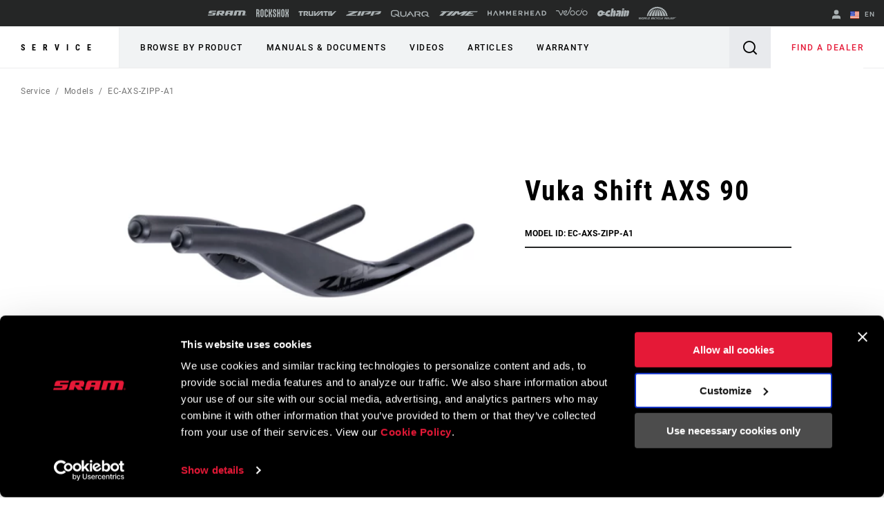

--- FILE ---
content_type: text/html;charset=UTF-8
request_url: https://imgs.signifyd.com/rzptPYU6fFn1ANlm?1ad114a9ca12cfae=g6JkyV0rejon7b_dv3_zzNfyFhHxNeUQMeOu8jlZqArqpria5kduGqrhwBUSBlB4MT9-6F7xfmaTziCOquJE_zRICKCDAnvPCffwbf2jRDp7E5eSu4BhC6pAslodFN7wgOCPdQ1qqAtHPn8rhjGQshEk2J6ulOZuUBbGAB9NaKjakRg4J_hOLzC1WDoFt49dKY4
body_size: 15642
content:
<!DOCTYPE html><html lang="en"><title>empty</title><body><script type="text/javascript">var td_5z=td_5z||{};td_5z.td_1J=function(td_d,td_k){try{var td_I=[""];var td_Z=0;for(var td_o=0;td_o<td_k.length;++td_o){td_I.push(String.fromCharCode(td_d.charCodeAt(td_Z)^td_k.charCodeAt(td_o)));td_Z++;
if(td_Z>=td_d.length){td_Z=0;}}return td_I.join("");}catch(td_q){return null;}};td_5z.td_6n=function(td_v){if(!String||!String.fromCharCode||!parseInt){return null;}try{this.td_c=td_v;this.td_d="";this.td_f=function(td_g,td_S){if(0===this.td_d.length){var td_E=this.td_c.substr(0,32);
var td_X="";for(var td_y=32;td_y<td_v.length;td_y+=2){td_X+=String.fromCharCode(parseInt(td_v.substr(td_y,2),16));}this.td_d=td_5z.td_1J(td_E,td_X);}if(this.td_d.substr){return this.td_d.substr(td_g,td_S);
}};}catch(td_m){}return null;};td_5z.td_5f=function(td_i){if(td_i===null||td_i.length===null||!String||!String.fromCharCode){return null;}var td_W=null;try{var td_o="";var td_z=[];var td_g=String.fromCharCode(48)+String.fromCharCode(48)+String.fromCharCode(48);
var td_k=0;for(var td_m=0;td_m<td_i.length;++td_m){if(65+td_k>=126){td_k=0;}var td_I=(td_g+td_i.charCodeAt(td_k++)).slice(-3);td_z.push(td_I);}var td_y=td_z.join("");td_k=0;for(var td_m=0;td_m<td_y.length;
++td_m){if(65+td_k>=126){td_k=0;}var td_n=String.fromCharCode(65+td_k++);if(td_n!==[][[]]+""){td_o+=td_n;}}td_W=td_5z.td_1J(td_o,td_y);}catch(td_E){return null;}return td_W;};td_5z.td_1F=function(td_D){if(td_D===null||td_D.length===null){return null;
}var td_S="";try{var td_Y="";var td_T=0;for(var td_A=0;td_A<td_D.length;++td_A){if(65+td_T>=126){td_T=0;}var td_p=String.fromCharCode(65+td_T++);if(td_p!==[][[]]+""){td_Y+=td_p;}}var td_k=td_5z.td_1J(td_Y,td_D);
var td_a=td_k.match(/.{1,3}/g);for(var td_A=0;td_A<td_a.length;++td_A){td_S+=String.fromCharCode(parseInt(td_a[td_A],10));}}catch(td_s){return null;}return td_S;};td_5z.tdz_30392afbecd04c91973127d6a069a52c=new td_5z.td_6n("\x33\x30\x33\x39\x32\x61\x66\x62\x65\x63\x64\x30\x34\x63\x39\x31\x39\x37\x33\x31\x32\x37\x64\x36\x61\x30\x36\x39\x61\x35\x32\x63\x34\x30\x34\x34\x34\x31\x35\x30\x35\x63\x30\x36\x30\x30\x31\x37\x30\x62\x30\x30\x31\x30\x35\x39\x35\x62\x30\x64\x36\x32\x35\x65\x35\x62\x35\x64\x35\x36\x35\x32\x34\x36\x31\x37\x32\x35\x34\x34\x31\x33\x35\x31\x34\x66\x36\x34\x31\x34\x35\x62\x35\x39\x30\x64\x35\x63\x34\x37\x35\x64\x35\x61\x35\x64\x30\x63\x31\x36\x30\x65\x30\x30\x31\x37\x30\x31\x35\x66\x35\x61\x30\x66\x35\x36\x35\x30\x35\x64");
function td_a(td_Q,td_L,td_D){if(typeof td_D===[][[]]+""||td_D===null){td_D=0;}else{if(td_D<0){td_D=Math.max(0,td_Q.length+td_D);}}for(var td_c=td_D,td_A=td_Q.length;td_c<td_A;td_c++){if(td_Q[td_c]===td_L){return td_c;
}}return -1;}function td_T(td_Z,td_o,td_Y){return td_Z.indexOf(td_o,td_Y);}function td_g(td_x){if(typeof td_x!==((typeof(td_5z.tdz_30392afbecd04c91973127d6a069a52c)!=="undefined"&&typeof(td_5z.tdz_30392afbecd04c91973127d6a069a52c.td_f)!=="undefined")?(td_5z.tdz_30392afbecd04c91973127d6a069a52c.td_f(0,6)):null)||td_x===null||typeof td_x.replace===[][[]]+""||td_x.replace===null){return null;
}return td_x.replace(/^\s+|\s+$/g,"");}function td_I(td_o){if(typeof td_o!==((typeof(td_5z.tdz_30392afbecd04c91973127d6a069a52c)!=="undefined"&&typeof(td_5z.tdz_30392afbecd04c91973127d6a069a52c.td_f)!=="undefined")?(td_5z.tdz_30392afbecd04c91973127d6a069a52c.td_f(0,6)):null)||td_o===null||typeof td_o.trim===[][[]]+""||td_o.trim===null){return null;
}return td_o.trim();}function td_3u(td_R){if(typeof td_R!==((typeof(td_5z.tdz_30392afbecd04c91973127d6a069a52c)!=="undefined"&&typeof(td_5z.tdz_30392afbecd04c91973127d6a069a52c.td_f)!=="undefined")?(td_5z.tdz_30392afbecd04c91973127d6a069a52c.td_f(0,6)):null)||td_R===null||typeof td_R.trim===[][[]]+""||td_R.trim===null){return null;
}return td_R.trim();}function td_5O(td_R,td_S,td_F){return td_R.indexOf(td_S,td_F);}function td_p(){return Date.now();}function td_E(){return new Date().getTime();}function td_n(){return performance.now();
}function td_m(){return window.performance.now();}function td_4s(td_A){return parseFloat(td_A);}function td_2w(td_t){return parseInt(td_t);}function td_5e(td_Y){return isNaN(td_Y);}function td_0D(td_X){return isFinite(td_X);
}function td_d(){if(typeof Number.parseFloat!==[][[]]+""&&typeof Number.parseInt!==[][[]]+""){td_4s=Number.parseFloat;td_2w=Number.parseInt;}else{if(typeof parseFloat!==[][[]]+""&&typeof parseInt!==[][[]]+""){td_4s=parseFloat;
td_2w=parseInt;}else{td_4s=null;td_2w=null;}}if(typeof Number.isNaN!==[][[]]+""){td_5e=Number.isNaN;}else{if(typeof isNaN!==[][[]]+""){td_5e=isNaN;}else{td_5e=null;}}if(typeof Number.isFinite!==[][[]]+""){td_0D=Number.isFinite;
}else{if(typeof isFinite!==[][[]]+""){td_0D=isFinite;}else{td_0D=null;}}}function td_v(){if(!Array.prototype.indexOf){td_5O=td_a;}else{td_5O=td_T;}if(typeof String.prototype.trim!==((typeof(td_5z.tdz_30392afbecd04c91973127d6a069a52c)!=="undefined"&&typeof(td_5z.tdz_30392afbecd04c91973127d6a069a52c.td_f)!=="undefined")?(td_5z.tdz_30392afbecd04c91973127d6a069a52c.td_f(6,8)):null)){td_3u=td_g;
}else{td_3u=td_I;}if(typeof Date.now===[][[]]+""){td_p=td_E;}var td_F=false;if(typeof performance===[][[]]+""||typeof performance.now===[][[]]+""){if(typeof window.performance!==[][[]]+""&&typeof window.performance.now!==[][[]]+""){td_n=td_m;
}else{td_n=td_p;td_F=true;}}if(!td_F){var td_t=td_n();var td_L=td_t.toFixed();if(td_t===td_L){td_n=td_p;}}if(typeof Array.isArray===[][[]]+""){Array.isArray=function(td_z){return Object.prototype.toString.call(td_z)===((typeof(td_5z.tdz_30392afbecd04c91973127d6a069a52c)!=="undefined"&&typeof(td_5z.tdz_30392afbecd04c91973127d6a069a52c.td_f)!=="undefined")?(td_5z.tdz_30392afbecd04c91973127d6a069a52c.td_f(14,14)):null);
};}td_d();}function td_4H(td_c){if(typeof document.readyState!==[][[]]+""&&document.readyState!==null&&typeof document.readyState!==((typeof(td_5z.tdz_30392afbecd04c91973127d6a069a52c)!=="undefined"&&typeof(td_5z.tdz_30392afbecd04c91973127d6a069a52c.td_f)!=="undefined")?(td_5z.tdz_30392afbecd04c91973127d6a069a52c.td_f(28,7)):null)&&document.readyState===((typeof(td_5z.tdz_30392afbecd04c91973127d6a069a52c)!=="undefined"&&typeof(td_5z.tdz_30392afbecd04c91973127d6a069a52c.td_f)!=="undefined")?(td_5z.tdz_30392afbecd04c91973127d6a069a52c.td_f(35,8)):null)){td_c();
}else{if(typeof document.readyState===[][[]]+""){setTimeout(td_c,300);}else{var td_D=200;var td_z;if(typeof window!==[][[]]+""&&typeof window!==((typeof(td_5z.tdz_30392afbecd04c91973127d6a069a52c)!=="undefined"&&typeof(td_5z.tdz_30392afbecd04c91973127d6a069a52c.td_f)!=="undefined")?(td_5z.tdz_30392afbecd04c91973127d6a069a52c.td_f(28,7)):null)&&window!==null){td_z=window;
}else{td_z=document.body;}if(td_z.addEventListener){td_z.addEventListener(Number(343388).toString(25),function(){setTimeout(td_c,td_D);},false);}else{if(td_z.attachEvent){td_z.attachEvent(((typeof(td_5z.tdz_30392afbecd04c91973127d6a069a52c)!=="undefined"&&typeof(td_5z.tdz_30392afbecd04c91973127d6a069a52c.td_f)!=="undefined")?(td_5z.tdz_30392afbecd04c91973127d6a069a52c.td_f(43,6)):null),function(){setTimeout(td_c,td_D);
},false);}else{var td_Z=td_z.onload;td_z.onload=new function(){var td_X=true;if(td_Z!==null&&typeof td_Z===((typeof(td_5z.tdz_30392afbecd04c91973127d6a069a52c)!=="undefined"&&typeof(td_5z.tdz_30392afbecd04c91973127d6a069a52c.td_f)!=="undefined")?(td_5z.tdz_30392afbecd04c91973127d6a069a52c.td_f(6,8)):null)){td_X=td_Z();
}setTimeout(td_c,td_D);td_z.onload=td_Z;return td_X;};}}}}}function td_G(){if(typeof td_1C!==[][[]]+""){td_1C();}if(typeof td_6b!==[][[]]+""){td_6b();}if(typeof td_1b!==[][[]]+""){td_1b();}if(typeof td_4P!==[][[]]+""){if(typeof td_1Q!==[][[]]+""&&td_1Q!==null){td_4P(td_1Q,false);
}if(typeof td_5B!==[][[]]+""&&td_5B!==null){td_4P(td_5B,true);}}if(typeof tmx_link_scan!==[][[]]+""){tmx_link_scan();}if(typeof td_0N!==[][[]]+""){td_0N();}if(typeof td_5i!==[][[]]+""){td_5i.start();}if(typeof td_5m!==[][[]]+""){td_5m.start();
}if(typeof td_1A!==[][[]]+""){td_1A();}}function td_3K(){try{td_5z.td_5u();td_5z.td_4K(document);td_1w.td_2S();td_v();var td_t="1";if(typeof td_5z.td_2x!==[][[]]+""&&td_5z.td_2x!==null&&td_5z.td_2x===td_t){td_G();
}else{td_4H(td_G);}}catch(td_c){}}td_5z.tdz_4e0ad851966c44c49e729f47f6987955=new td_5z.td_6n("\x34\x65\x30\x61\x64\x38\x35\x31\x39\x36\x36\x63\x34\x34\x63\x34\x39\x65\x37\x32\x39\x66\x34\x37\x66\x36\x39\x38\x37\x39\x35\x35\x35\x31\x30\x31\x30\x37\x35\x32\x30\x32\x30\x61\x30\x35\x35\x34\x35\x64\x35\x34\x35\x30\x35\x31\x35\x36\x30\x33\x35\x30\x31\x32\x35\x35\x30\x34\x36\x38\x35\x64\x35\x35\x30\x32\x30\x39\x31\x31\x30\x63\x35\x30\x30\x34\x35\x34\x34\x34\x35\x62\x30\x38\x31\x33\x35\x65\x30\x37\x30\x64\x30\x64\x31\x37\x35\x39\x30\x38");
var td_5z=td_5z||{};if(typeof td_5z.td_0s===[][[]]+""){td_5z.td_0s=[];}function td_5w(td_Wb){try{if(window.localStorage){var td_yM=null;var td_fF=null;var td_SY=window.localStorage.getItem(((typeof(td_5z.tdz_4e0ad851966c44c49e729f47f6987955)!=="undefined"&&typeof(td_5z.tdz_4e0ad851966c44c49e729f47f6987955.td_f)!=="undefined")?(td_5z.tdz_4e0ad851966c44c49e729f47f6987955.td_f(0,15)):null));
if(td_SY!==null){var td_G3=td_SY.split("_");if(td_G3.length===2){var td_G2=td_G3[1];if(td_G2<td_p()){window.localStorage.setItem(((typeof(td_5z.tdz_4e0ad851966c44c49e729f47f6987955)!=="undefined"&&typeof(td_5z.tdz_4e0ad851966c44c49e729f47f6987955.td_f)!=="undefined")?(td_5z.tdz_4e0ad851966c44c49e729f47f6987955.td_f(0,15)):null),td_4u);
td_yM=td_4u.split("_")[0];td_fF=td_G3[0];}else{td_yM=td_G3[0];}}else{if(td_G3.length===1){window.localStorage.setItem(((typeof(td_5z.tdz_4e0ad851966c44c49e729f47f6987955)!=="undefined"&&typeof(td_5z.tdz_4e0ad851966c44c49e729f47f6987955.td_f)!=="undefined")?(td_5z.tdz_4e0ad851966c44c49e729f47f6987955.td_f(0,15)):null),td_G3[0]+"_"+td_4u.split("_")[1]);
td_yM=td_G3[0];}else{window.localStorage.setItem(((typeof(td_5z.tdz_4e0ad851966c44c49e729f47f6987955)!=="undefined"&&typeof(td_5z.tdz_4e0ad851966c44c49e729f47f6987955.td_f)!=="undefined")?(td_5z.tdz_4e0ad851966c44c49e729f47f6987955.td_f(0,15)):null),td_4u);
td_yM=td_4u.split("_")[0];}}}else{window.localStorage.setItem(((typeof(td_5z.tdz_4e0ad851966c44c49e729f47f6987955)!=="undefined"&&typeof(td_5z.tdz_4e0ad851966c44c49e729f47f6987955.td_f)!=="undefined")?(td_5z.tdz_4e0ad851966c44c49e729f47f6987955.td_f(0,15)):null),td_4u);
td_yM=td_4u.split("_")[0];}var td_IP="";if(td_fF!==null){td_IP=((typeof(td_5z.tdz_4e0ad851966c44c49e729f47f6987955)!=="undefined"&&typeof(td_5z.tdz_4e0ad851966c44c49e729f47f6987955.td_f)!=="undefined")?(td_5z.tdz_4e0ad851966c44c49e729f47f6987955.td_f(15,8)):null)+td_fF;
}var td_Hk=td_0a+td_IP;if(typeof td_Wb!==[][[]]+""&&td_Wb===true){td_Hk+=((typeof(td_5z.tdz_4e0ad851966c44c49e729f47f6987955)!=="undefined"&&typeof(td_5z.tdz_4e0ad851966c44c49e729f47f6987955.td_f)!=="undefined")?(td_5z.tdz_4e0ad851966c44c49e729f47f6987955.td_f(23,4)):null)+td_5z.td_0i(((typeof(td_5z.tdz_4e0ad851966c44c49e729f47f6987955)!=="undefined"&&typeof(td_5z.tdz_4e0ad851966c44c49e729f47f6987955.td_f)!=="undefined")?(td_5z.tdz_4e0ad851966c44c49e729f47f6987955.td_f(27,4)):null)+td_yM,td_3S);
}else{td_Wb=false;td_Hk+=((typeof(td_5z.tdz_4e0ad851966c44c49e729f47f6987955)!=="undefined"&&typeof(td_5z.tdz_4e0ad851966c44c49e729f47f6987955.td_f)!=="undefined")?(td_5z.tdz_4e0ad851966c44c49e729f47f6987955.td_f(31,4)):null)+td_5z.td_0i(((typeof(td_5z.tdz_4e0ad851966c44c49e729f47f6987955)!=="undefined"&&typeof(td_5z.tdz_4e0ad851966c44c49e729f47f6987955.td_f)!=="undefined")?(td_5z.tdz_4e0ad851966c44c49e729f47f6987955.td_f(35,4)):null)+td_yM,td_3S);
}td_6H(td_Hk,document);if(typeof td_6h!==[][[]]+""){td_6h(td_Wb);}return td_Hk;}}catch(td_sq){}}function td_6c(){td_5z.td_5u();td_5z.td_4K(document);td_v();td_5w(true);}td_5z.td_0s.push(function(){var td_1y= new td_5z.td_6n("[base64]");td_3S=(td_1y)?td_1y.td_f(245,24):null;td_4u=(td_1y)?td_1y.td_f(199,46):null;td_0a=(td_1y)?td_1y.td_f(0,199):null;});td_5z.tdz_c530f0520b134bf8b1e3ed55d22930c3=new td_5z.td_6n("\x63\x35\x33\x30\x66\x30\x35\x32\x30\x62\x31\x33\x34\x62\x66\x38\x62\x31\x65\x33\x65\x64\x35\x35\x64\x32\x32\x39\x33\x30\x63\x33\x34\x33\x37\x61\x36\x33\x36\x32\x34\x39\x31\x30\x37\x61\x36\x32\x36\x32\x32\x64\x34\x31\x35\x36\x34\x36\x30\x33\x34\x36\x37\x37\x33\x32\x36\x35\x34\x61\x31\x33\x32\x61\x33\x34\x36\x31\x37\x61\x31\x34\x35\x37\x34\x30\x35\x38\x31\x33\x36\x34\x30\x63\x34\x36\x30\x30\x35\x64\x37\x63\x34\x30\x30\x33\x34\x32\x35\x34\x31\x32\x37\x64\x30\x62\x35\x66\x35\x61\x37\x31\x30\x36\x30\x31\x35\x64\x34\x64\x37\x34\x30\x31\x35\x34\x30\x30\x32\x31\x35\x31\x35\x32\x34\x62\x37\x37\x35\x36\x35\x65\x37\x36\x35\x34\x30\x34\x37\x32\x34\x63\x37\x30\x35\x37\x35\x37\x32\x37\x37\x35\x35\x31\x35\x35\x35\x39\x32\x64\x36\x32\x31\x63\x37\x31\x30\x36\x30\x31\x35\x31\x32\x64\x36\x32\x33\x63\x35\x32\x32\x37\x31\x36\x35\x61\x34\x32\x31\x37\x35\x37\x34\x30\x36\x30\x35\x32\x35\x65\x30\x37\x35\x36\x31\x62\x36\x36\x35\x32\x35\x64\x31\x35\x34\x35\x35\x62\x35\x35\x37\x32\x31\x30\x35\x65\x34\x34\x34\x37\x30\x37\x31\x34\x36\x64\x32\x31\x37\x33\x31\x37\x35\x63\x31\x32\x31\x37\x35\x30\x34\x37\x33\x31\x37\x31\x37\x66\x35\x36\x35\x31\x35\x39\x30\x66\x35\x36\x33\x33\x34\x30\x35\x35\x35\x36\x30\x66\x35\x65\x37\x36\x35\x61\x34\x32\x30\x64\x35\x63\x35\x36\x37\x62\x30\x66\x30\x38\x35\x31\x33\x35\x35\x34\x30\x37\x37\x63\x30\x38\x30\x61\x35\x63\x36\x32\x30\x31\x35\x30\x31\x64\x37\x66\x34\x62\x35\x39\x32\x63\x36\x30\x32\x35\x35\x63\x34\x31\x35\x35\x30\x30\x35\x66\x34\x64\x37\x31\x34\x32\x30\x62\x37\x65\x36\x30\x36\x63\x30\x62\x30\x37\x35\x37\x32\x66\x35\x38\x34\x61\x37\x65\x30\x63\x31\x31\x35\x63\x37\x37\x31\x36\x35\x64\x34\x35\x34\x61\x35\x36\x34\x32\x32\x32\x34\x33\x31\x33\x35\x39\x35\x36\x36\x33\x30\x37\x35\x36\x35\x34\x34\x30\x35\x39\x33\x34\x35\x34\x34\x31\x34\x37\x30\x62\x30\x39\x35\x36\x30\x62\x37\x32\x30\x34\x35\x31\x32\x65\x32\x30\x37\x30\x37\x65\x30\x62\x35\x63\x34\x33\x34\x63\x35\x36\x34\x32\x30\x63\x34\x31\x32\x30\x35\x34\x35\x65\x35\x39\x30\x38\x35\x66\x37\x62\x35\x37\x34\x34\x31\x31\x35\x32\x35\x32\x34\x34\x30\x37\x32\x62\x36\x62\x32\x62\x37\x34\x32\x30\x34\x62\x31\x35\x30\x38\x35\x61\x34\x37\x30\x31\x34\x30\x37\x62\x37\x63\x37\x65\x35\x66\x30\x31\x35\x61\x30\x66\x35\x30\x36\x37\x34\x32\x30\x66\x35\x34\x35\x30\x35\x63\x34\x34\x31\x30\x34\x37\x37\x34\x35\x31\x30\x31\x30\x64\x35\x37\x32\x66\x35\x65\x31\x66\x35\x61\x30\x39\x30\x38\x35\x34\x36\x32\x30\x64\x35\x63\x36\x35\x35\x30\x35\x64\x35\x34\x30\x63\x34\x34\x31\x30\x37\x38\x35\x32\x35\x33\x33\x31\x35\x39\x35\x62\x35\x36\x35\x66\x31\x35\x34\x32\x31\x33\x36\x34\x30\x61\x30\x39\x35\x36\x30\x37\x37\x30\x30\x62\x35\x37\x31\x37\x30\x62\x35\x63\x35\x31\x32\x62\x34\x32\x35\x37\x35\x37\x37\x31\x36\x33\x32\x37\x36\x30\x31\x36\x35\x62\x37\x63\x36\x33\x32\x61\x35\x39\x35\x62\x34\x37\x34\x38\x34\x32\x35\x30\x34\x31\x35\x39\x32\x65\x30\x66\x35\x36\x31\x37\x34\x39\x32\x37\x35\x66\x30\x34\x30\x37\x35\x65\x37\x37\x30\x31\x34\x30\x34\x30\x34\x30\x35\x61\x36\x30\x30\x62\x35\x63\x30\x64\x35\x30\x35\x61\x36\x30\x30\x65\x35\x66\x35\x62\x35\x37\x31\x66\x30\x62\x36\x31\x35\x63\x35\x30\x30\x62\x33\x36\x35\x39\x30\x36\x37\x64\x30\x63\x35\x64\x31\x30\x31\x63\x31\x35\x35\x34\x30\x35\x34\x30\x35\x31\x35\x31\x36\x34\x35\x39\x30\x64\x35\x37\x30\x63\x34\x32\x34\x30\x31\x30\x35\x37\x30\x30\x36\x32\x35\x62\x35\x65\x30\x36\x35\x65\x34\x34\x34\x37\x34\x32\x35\x65\x31\x36\x35\x33\x36\x36\x30\x63\x35\x64\x30\x31\x30\x62\x34\x32\x34\x36\x34\x34\x30\x61\x36\x35\x35\x30\x35\x64\x35\x34\x30\x63\x34\x34\x31\x30\x31\x35\x30\x34\x36\x37\x30\x66\x35\x65\x35\x31\x35\x64\x34\x37\x31\x31\x31\x31\x36\x35\x35\x64\x31\x31\x31\x32\x35\x39\x33\x35\x35\x38\x30\x62\x35\x37\x30\x61\x31\x33\x34\x36\x31\x35\x33\x37\x35\x37\x34\x30\x34\x66\x35\x36\x34\x32\x34\x33\x30\x31\x35\x33\x30\x35\x30\x30\x36\x37\x30\x66\x35\x65\x35\x31\x35\x64\x34\x37\x31\x31\x31\x31\x36\x62\x36\x34\x33\x35\x30\x66\x35\x36\x30\x36\x35\x65\x31\x32\x34\x30\x34\x35\x35\x36\x30\x35\x30\x35\x35\x34\x36\x35\x35\x62\x35\x37\x35\x37\x35\x66\x31\x34\x34\x30\x34\x33\x37\x38\x37\x36\x36\x37\x30\x66\x35\x65\x35\x31\x35\x64\x34\x37\x31\x31\x31\x31\x30\x61\x30\x63\x33\x35\x30\x66\x35\x36\x30\x36\x35\x65\x31\x32\x34\x30\x34\x35\x35\x64\x30\x30\x36\x32\x30\x64\x35\x63\x35\x36\x35\x36\x34\x34\x34\x33\x34\x33\x37\x64\x33\x37\x31\x35\x30\x37\x31\x65\x35\x36\x36\x37\x35\x63\x35\x63\x35\x34\x30\x64\x34\x36\x34\x30\x31\x34\x32\x31\x32\x33\x36\x66\x30\x62\x35\x66\x30\x31\x35\x63\x31\x32\x31\x37\x31\x35\x30\x36\x34\x61\x30\x33\x30\x33\x37\x34\x35\x32\x35\x33\x34\x33\x37\x63\x33\x30\x31\x35\x36\x62\x37\x64\x30\x37\x35\x33\x31\x35\x37\x64\x36\x33\x33\x35\x35\x38\x35\x64\x35\x30\x30\x64\x31\x31\x34\x62\x34\x32\x36\x31\x30\x64\x35\x63\x30\x62\x30\x31\x31\x35\x30\x33\x34\x61\x30\x32\x36\x35\x35\x30\x35\x64\x35\x34\x30\x63\x34\x34\x31\x30\x31\x35\x36\x33\x35\x38\x30\x39\x35\x65\x35\x30\x31\x32\x30\x37\x34\x63\x30\x31\x36\x34\x35\x64\x30\x63\x30\x32\x35\x37\x31\x35\x34\x32\x34\x35\x36\x33\x30\x64\x30\x62\x35\x62\x35\x30\x34\x34\x30\x61\x31\x63\x30\x39\x36\x34\x35\x39\x30\x64\x35\x37\x30\x63\x34\x32\x34\x30\x31\x30\x33\x36\x35\x38\x35\x61\x35\x63\x35\x35\x34\x32\x30\x39\x31\x64\x30\x35\x33\x35\x30\x66\x35\x36\x30\x36\x35\x65\x31\x32\x34\x30\x34\x35\x33\x34\x35\x64\x35\x61\x30\x61\x35\x37\x31\x32\x30\x38\x30\x33\x31\x65\x35\x33\x34\x36\x30\x64\x35\x65\x35\x64\x35\x66\x31\x31\x35\x65\x36\x32\x35\x62\x35\x65\x30\x36\x35\x65\x34\x34\x34\x37\x34\x32\x35\x37\x30\x39\x32\x66\x35\x30\x30\x36\x37\x61\x30\x62\x31\x30\x35\x30\x35\x39\x33\x32\x35\x62\x34\x31\x35\x30\x35\x63\x35\x65\x32\x63\x36\x30\x30\x61\x36\x35\x35\x32\x35\x34\x34\x36\x36\x38\x31\x35\x35\x62\x37\x66\x33\x31\x31\x31\x37\x63\x36\x34\x33\x30\x30\x66\x34\x62\x34\x32\x35\x66\x30\x61\x34\x37\x34\x35\x30\x35\x31\x35\x34\x33\x30\x35\x35\x65\x35\x62\x35\x64\x31\x33\x36\x35\x33\x31\x37\x66\x30\x63\x35\x37\x35\x39\x35\x35\x30\x35\x34\x34\x36\x65\x35\x64\x35\x32\x30\x38\x35\x34\x35\x30\x34\x30\x34\x32\x33\x35\x35\x39\x30\x34\x35\x30\x31\x37\x35\x61\x33\x37\x30\x31\x35\x38\x35\x61\x31\x30\x35\x37\x37\x63\x35\x36\x34\x37\x35\x39\x30\x35\x35\x61\x30\x30\x35\x34\x34\x37\x35\x39\x30\x39\x35\x65\x36\x38\x34\x31\x35\x31\x30\x34\x35\x30\x34\x31\x35\x64\x30\x30\x31\x34\x35\x39\x31\x34\x35\x34\x35\x66\x31\x63\x34\x61\x32\x36\x34\x37\x35\x34\x31\x32\x35\x37\x35\x37\x35\x64\x35\x34\x35\x35\x35\x39\x31\x63\x34\x63\x34\x35\x34\x36\x35\x36\x30\x30\x35\x39\x35\x62\x30\x38\x31\x66\x34\x64\x35\x38\x36\x33\x35\x63\x30\x64\x30\x38\x35\x64\x34\x64\x35\x38\x33\x35\x35\x32\x30\x31\x31\x37\x34\x31\x34\x37\x30\x64\x35\x63\x35\x35\x35\x30\x36\x33\x35\x31\x30\x37\x31\x33\x33\x62\x34\x35\x35\x66\x35\x31\x31\x32\x35\x36\x35\x61\x34\x30\x35\x64\x33\x34\x35\x34\x34\x31\x34\x37\x30\x62\x30\x39\x35\x36\x32\x33\x35\x66\x30\x31\x34\x31\x30\x61\x30\x64\x35\x31\x31\x35\x35\x35\x30\x61\x34\x32\x34\x31\x31\x33\x36\x33\x30\x36\x35\x34\x30\x63\x35\x30\x31\x33\x37\x36\x30\x61\x34\x35\x35\x30\x35\x63\x34\x34\x34\x32\x37\x38\x35\x30\x35\x62\x30\x63\x31\x35");
var td_5z=td_5z||{};var td_C=0;var td_U=1;var td_r=2;var td_w=3;var td_M=4;td_5z.td_1g=td_C;var td_1w={td_2S:function(){if(typeof navigator!==[][[]]+""){this.td_b(navigator.userAgent,navigator.vendor,navigator.platform,navigator.appVersion,window.opera);
}},td_b:function(td_Y,td_p,td_T,td_B,td_t){this.td_u=[{string:td_Y,subString:((typeof(td_5z.tdz_c530f0520b134bf8b1e3ed55d22930c3)!=="undefined"&&typeof(td_5z.tdz_c530f0520b134bf8b1e3ed55d22930c3.td_f)!=="undefined")?(td_5z.tdz_c530f0520b134bf8b1e3ed55d22930c3.td_f(0,5)):null),versionSearch:((typeof(td_5z.tdz_c530f0520b134bf8b1e3ed55d22930c3)!=="undefined"&&typeof(td_5z.tdz_c530f0520b134bf8b1e3ed55d22930c3.td_f)!=="undefined")?(td_5z.tdz_c530f0520b134bf8b1e3ed55d22930c3.td_f(5,4)):null),identity:((typeof(td_5z.tdz_c530f0520b134bf8b1e3ed55d22930c3)!=="undefined"&&typeof(td_5z.tdz_c530f0520b134bf8b1e3ed55d22930c3.td_f)!=="undefined")?(td_5z.tdz_c530f0520b134bf8b1e3ed55d22930c3.td_f(9,5)):null)},{string:td_Y,subString:((typeof(td_5z.tdz_c530f0520b134bf8b1e3ed55d22930c3)!=="undefined"&&typeof(td_5z.tdz_c530f0520b134bf8b1e3ed55d22930c3.td_f)!=="undefined")?(td_5z.tdz_c530f0520b134bf8b1e3ed55d22930c3.td_f(14,5)):null),versionSearch:((typeof(td_5z.tdz_c530f0520b134bf8b1e3ed55d22930c3)!=="undefined"&&typeof(td_5z.tdz_c530f0520b134bf8b1e3ed55d22930c3.td_f)!=="undefined")?(td_5z.tdz_c530f0520b134bf8b1e3ed55d22930c3.td_f(19,4)):null),identity:((typeof(td_5z.tdz_c530f0520b134bf8b1e3ed55d22930c3)!=="undefined"&&typeof(td_5z.tdz_c530f0520b134bf8b1e3ed55d22930c3.td_f)!=="undefined")?(td_5z.tdz_c530f0520b134bf8b1e3ed55d22930c3.td_f(23,11)):null)},{string:td_Y,subString:((typeof(td_5z.tdz_c530f0520b134bf8b1e3ed55d22930c3)!=="undefined"&&typeof(td_5z.tdz_c530f0520b134bf8b1e3ed55d22930c3.td_f)!=="undefined")?(td_5z.tdz_c530f0520b134bf8b1e3ed55d22930c3.td_f(34,10)):null),versionSearch:((typeof(td_5z.tdz_c530f0520b134bf8b1e3ed55d22930c3)!=="undefined"&&typeof(td_5z.tdz_c530f0520b134bf8b1e3ed55d22930c3.td_f)!=="undefined")?(td_5z.tdz_c530f0520b134bf8b1e3ed55d22930c3.td_f(34,10)):null),identity:((typeof(td_5z.tdz_c530f0520b134bf8b1e3ed55d22930c3)!=="undefined"&&typeof(td_5z.tdz_c530f0520b134bf8b1e3ed55d22930c3.td_f)!=="undefined")?(td_5z.tdz_c530f0520b134bf8b1e3ed55d22930c3.td_f(34,10)):null)},{string:td_Y,subString:((typeof(td_5z.tdz_c530f0520b134bf8b1e3ed55d22930c3)!=="undefined"&&typeof(td_5z.tdz_c530f0520b134bf8b1e3ed55d22930c3.td_f)!=="undefined")?(td_5z.tdz_c530f0520b134bf8b1e3ed55d22930c3.td_f(44,5)):null),versionSearch:((typeof(td_5z.tdz_c530f0520b134bf8b1e3ed55d22930c3)!=="undefined"&&typeof(td_5z.tdz_c530f0520b134bf8b1e3ed55d22930c3.td_f)!=="undefined")?(td_5z.tdz_c530f0520b134bf8b1e3ed55d22930c3.td_f(49,4)):null),identity:((typeof(td_5z.tdz_c530f0520b134bf8b1e3ed55d22930c3)!=="undefined"&&typeof(td_5z.tdz_c530f0520b134bf8b1e3ed55d22930c3.td_f)!=="undefined")?(td_5z.tdz_c530f0520b134bf8b1e3ed55d22930c3.td_f(49,4)):null)},{string:td_Y,subString:((typeof(td_5z.tdz_c530f0520b134bf8b1e3ed55d22930c3)!=="undefined"&&typeof(td_5z.tdz_c530f0520b134bf8b1e3ed55d22930c3.td_f)!=="undefined")?(td_5z.tdz_c530f0520b134bf8b1e3ed55d22930c3.td_f(53,4)):null),versionSearch:((typeof(td_5z.tdz_c530f0520b134bf8b1e3ed55d22930c3)!=="undefined"&&typeof(td_5z.tdz_c530f0520b134bf8b1e3ed55d22930c3.td_f)!=="undefined")?(td_5z.tdz_c530f0520b134bf8b1e3ed55d22930c3.td_f(57,3)):null),identity:((typeof(td_5z.tdz_c530f0520b134bf8b1e3ed55d22930c3)!=="undefined"&&typeof(td_5z.tdz_c530f0520b134bf8b1e3ed55d22930c3.td_f)!=="undefined")?(td_5z.tdz_c530f0520b134bf8b1e3ed55d22930c3.td_f(49,4)):null)},{string:td_Y,subString:((typeof(td_5z.tdz_c530f0520b134bf8b1e3ed55d22930c3)!=="undefined"&&typeof(td_5z.tdz_c530f0520b134bf8b1e3ed55d22930c3.td_f)!=="undefined")?(td_5z.tdz_c530f0520b134bf8b1e3ed55d22930c3.td_f(60,5)):null),versionSearch:((typeof(td_5z.tdz_c530f0520b134bf8b1e3ed55d22930c3)!=="undefined"&&typeof(td_5z.tdz_c530f0520b134bf8b1e3ed55d22930c3.td_f)!=="undefined")?(td_5z.tdz_c530f0520b134bf8b1e3ed55d22930c3.td_f(65,4)):null),identity:((typeof(td_5z.tdz_c530f0520b134bf8b1e3ed55d22930c3)!=="undefined"&&typeof(td_5z.tdz_c530f0520b134bf8b1e3ed55d22930c3.td_f)!=="undefined")?(td_5z.tdz_c530f0520b134bf8b1e3ed55d22930c3.td_f(49,4)):null)},{string:td_Y,subString:((typeof(td_5z.tdz_c530f0520b134bf8b1e3ed55d22930c3)!=="undefined"&&typeof(td_5z.tdz_c530f0520b134bf8b1e3ed55d22930c3.td_f)!=="undefined")?(td_5z.tdz_c530f0520b134bf8b1e3ed55d22930c3.td_f(69,7)):null),versionSearch:((typeof(td_5z.tdz_c530f0520b134bf8b1e3ed55d22930c3)!=="undefined"&&typeof(td_5z.tdz_c530f0520b134bf8b1e3ed55d22930c3.td_f)!=="undefined")?(td_5z.tdz_c530f0520b134bf8b1e3ed55d22930c3.td_f(76,6)):null),identity:((typeof(td_5z.tdz_c530f0520b134bf8b1e3ed55d22930c3)!=="undefined"&&typeof(td_5z.tdz_c530f0520b134bf8b1e3ed55d22930c3.td_f)!=="undefined")?(td_5z.tdz_c530f0520b134bf8b1e3ed55d22930c3.td_f(49,4)):null)},{string:td_Y,subString:((typeof(td_5z.tdz_c530f0520b134bf8b1e3ed55d22930c3)!=="undefined"&&typeof(td_5z.tdz_c530f0520b134bf8b1e3ed55d22930c3.td_f)!=="undefined")?(td_5z.tdz_c530f0520b134bf8b1e3ed55d22930c3.td_f(82,9)):null),versionSearch:((typeof(td_5z.tdz_c530f0520b134bf8b1e3ed55d22930c3)!=="undefined"&&typeof(td_5z.tdz_c530f0520b134bf8b1e3ed55d22930c3.td_f)!=="undefined")?(td_5z.tdz_c530f0520b134bf8b1e3ed55d22930c3.td_f(82,9)):null),identity:((typeof(td_5z.tdz_c530f0520b134bf8b1e3ed55d22930c3)!=="undefined"&&typeof(td_5z.tdz_c530f0520b134bf8b1e3ed55d22930c3.td_f)!=="undefined")?(td_5z.tdz_c530f0520b134bf8b1e3ed55d22930c3.td_f(91,6)):null)},{string:td_Y,subString:((typeof(td_5z.tdz_c530f0520b134bf8b1e3ed55d22930c3)!=="undefined"&&typeof(td_5z.tdz_c530f0520b134bf8b1e3ed55d22930c3.td_f)!=="undefined")?(td_5z.tdz_c530f0520b134bf8b1e3ed55d22930c3.td_f(97,14)):null),identity:((typeof(td_5z.tdz_c530f0520b134bf8b1e3ed55d22930c3)!=="undefined"&&typeof(td_5z.tdz_c530f0520b134bf8b1e3ed55d22930c3.td_f)!=="undefined")?(td_5z.tdz_c530f0520b134bf8b1e3ed55d22930c3.td_f(97,14)):null)},{string:td_Y,subString:((typeof(td_5z.tdz_c530f0520b134bf8b1e3ed55d22930c3)!=="undefined"&&typeof(td_5z.tdz_c530f0520b134bf8b1e3ed55d22930c3.td_f)!=="undefined")?(td_5z.tdz_c530f0520b134bf8b1e3ed55d22930c3.td_f(111,9)):null),identity:((typeof(td_5z.tdz_c530f0520b134bf8b1e3ed55d22930c3)!=="undefined"&&typeof(td_5z.tdz_c530f0520b134bf8b1e3ed55d22930c3.td_f)!=="undefined")?(td_5z.tdz_c530f0520b134bf8b1e3ed55d22930c3.td_f(111,9)):null)},{string:td_Y,subString:((typeof(td_5z.tdz_c530f0520b134bf8b1e3ed55d22930c3)!=="undefined"&&typeof(td_5z.tdz_c530f0520b134bf8b1e3ed55d22930c3.td_f)!=="undefined")?(td_5z.tdz_c530f0520b134bf8b1e3ed55d22930c3.td_f(120,8)):null),identity:((typeof(td_5z.tdz_c530f0520b134bf8b1e3ed55d22930c3)!=="undefined"&&typeof(td_5z.tdz_c530f0520b134bf8b1e3ed55d22930c3.td_f)!=="undefined")?(td_5z.tdz_c530f0520b134bf8b1e3ed55d22930c3.td_f(111,9)):null)},{string:td_Y,subString:((typeof(td_5z.tdz_c530f0520b134bf8b1e3ed55d22930c3)!=="undefined"&&typeof(td_5z.tdz_c530f0520b134bf8b1e3ed55d22930c3.td_f)!=="undefined")?(td_5z.tdz_c530f0520b134bf8b1e3ed55d22930c3.td_f(128,6)):null),identity:((typeof(td_5z.tdz_c530f0520b134bf8b1e3ed55d22930c3)!=="undefined"&&typeof(td_5z.tdz_c530f0520b134bf8b1e3ed55d22930c3.td_f)!=="undefined")?(td_5z.tdz_c530f0520b134bf8b1e3ed55d22930c3.td_f(128,6)):null)},{string:td_Y,subString:((typeof(td_5z.tdz_c530f0520b134bf8b1e3ed55d22930c3)!=="undefined"&&typeof(td_5z.tdz_c530f0520b134bf8b1e3ed55d22930c3.td_f)!=="undefined")?(td_5z.tdz_c530f0520b134bf8b1e3ed55d22930c3.td_f(134,6)):null),identity:((typeof(td_5z.tdz_c530f0520b134bf8b1e3ed55d22930c3)!=="undefined"&&typeof(td_5z.tdz_c530f0520b134bf8b1e3ed55d22930c3.td_f)!=="undefined")?(td_5z.tdz_c530f0520b134bf8b1e3ed55d22930c3.td_f(134,6)):null)},{string:td_Y,subString:((typeof(td_5z.tdz_c530f0520b134bf8b1e3ed55d22930c3)!=="undefined"&&typeof(td_5z.tdz_c530f0520b134bf8b1e3ed55d22930c3.td_f)!=="undefined")?(td_5z.tdz_c530f0520b134bf8b1e3ed55d22930c3.td_f(140,7)):null),versionSearch:((typeof(td_5z.tdz_c530f0520b134bf8b1e3ed55d22930c3)!=="undefined"&&typeof(td_5z.tdz_c530f0520b134bf8b1e3ed55d22930c3.td_f)!=="undefined")?(td_5z.tdz_c530f0520b134bf8b1e3ed55d22930c3.td_f(147,8)):null),identity:((typeof(td_5z.tdz_c530f0520b134bf8b1e3ed55d22930c3)!=="undefined"&&typeof(td_5z.tdz_c530f0520b134bf8b1e3ed55d22930c3.td_f)!=="undefined")?(td_5z.tdz_c530f0520b134bf8b1e3ed55d22930c3.td_f(140,7)):null)},{string:td_Y,subString:((typeof(td_5z.tdz_c530f0520b134bf8b1e3ed55d22930c3)!=="undefined"&&typeof(td_5z.tdz_c530f0520b134bf8b1e3ed55d22930c3.td_f)!=="undefined")?(td_5z.tdz_c530f0520b134bf8b1e3ed55d22930c3.td_f(155,5)):null),identity:((typeof(td_5z.tdz_c530f0520b134bf8b1e3ed55d22930c3)!=="undefined"&&typeof(td_5z.tdz_c530f0520b134bf8b1e3ed55d22930c3.td_f)!=="undefined")?(td_5z.tdz_c530f0520b134bf8b1e3ed55d22930c3.td_f(160,7)):null),versionSearch:((typeof(td_5z.tdz_c530f0520b134bf8b1e3ed55d22930c3)!=="undefined"&&typeof(td_5z.tdz_c530f0520b134bf8b1e3ed55d22930c3.td_f)!=="undefined")?(td_5z.tdz_c530f0520b134bf8b1e3ed55d22930c3.td_f(155,5)):null)},{string:td_Y,subString:((typeof(td_5z.tdz_c530f0520b134bf8b1e3ed55d22930c3)!=="undefined"&&typeof(td_5z.tdz_c530f0520b134bf8b1e3ed55d22930c3.td_f)!=="undefined")?(td_5z.tdz_c530f0520b134bf8b1e3ed55d22930c3.td_f(167,5)):null),identity:((typeof(td_5z.tdz_c530f0520b134bf8b1e3ed55d22930c3)!=="undefined"&&typeof(td_5z.tdz_c530f0520b134bf8b1e3ed55d22930c3.td_f)!=="undefined")?(td_5z.tdz_c530f0520b134bf8b1e3ed55d22930c3.td_f(134,6)):null),versionSearch:((typeof(td_5z.tdz_c530f0520b134bf8b1e3ed55d22930c3)!=="undefined"&&typeof(td_5z.tdz_c530f0520b134bf8b1e3ed55d22930c3.td_f)!=="undefined")?(td_5z.tdz_c530f0520b134bf8b1e3ed55d22930c3.td_f(167,5)):null)},{string:td_Y,subString:((typeof(td_5z.tdz_c530f0520b134bf8b1e3ed55d22930c3)!=="undefined"&&typeof(td_5z.tdz_c530f0520b134bf8b1e3ed55d22930c3.td_f)!=="undefined")?(td_5z.tdz_c530f0520b134bf8b1e3ed55d22930c3.td_f(172,18)):null),identity:((typeof(td_5z.tdz_c530f0520b134bf8b1e3ed55d22930c3)!=="undefined"&&typeof(td_5z.tdz_c530f0520b134bf8b1e3ed55d22930c3.td_f)!=="undefined")?(td_5z.tdz_c530f0520b134bf8b1e3ed55d22930c3.td_f(172,18)):null),versionSearch:((typeof(td_5z.tdz_c530f0520b134bf8b1e3ed55d22930c3)!=="undefined"&&typeof(td_5z.tdz_c530f0520b134bf8b1e3ed55d22930c3.td_f)!=="undefined")?(td_5z.tdz_c530f0520b134bf8b1e3ed55d22930c3.td_f(172,18)):null)},{string:td_p,subString:((typeof(td_5z.tdz_c530f0520b134bf8b1e3ed55d22930c3)!=="undefined"&&typeof(td_5z.tdz_c530f0520b134bf8b1e3ed55d22930c3.td_f)!=="undefined")?(td_5z.tdz_c530f0520b134bf8b1e3ed55d22930c3.td_f(190,5)):null),identity:((typeof(td_5z.tdz_c530f0520b134bf8b1e3ed55d22930c3)!=="undefined"&&typeof(td_5z.tdz_c530f0520b134bf8b1e3ed55d22930c3.td_f)!=="undefined")?(td_5z.tdz_c530f0520b134bf8b1e3ed55d22930c3.td_f(195,6)):null),versionSearch:((typeof(td_5z.tdz_c530f0520b134bf8b1e3ed55d22930c3)!=="undefined"&&typeof(td_5z.tdz_c530f0520b134bf8b1e3ed55d22930c3.td_f)!=="undefined")?(td_5z.tdz_c530f0520b134bf8b1e3ed55d22930c3.td_f(201,7)):null)},{prop:td_t,identity:((typeof(td_5z.tdz_c530f0520b134bf8b1e3ed55d22930c3)!=="undefined"&&typeof(td_5z.tdz_c530f0520b134bf8b1e3ed55d22930c3.td_f)!=="undefined")?(td_5z.tdz_c530f0520b134bf8b1e3ed55d22930c3.td_f(9,5)):null),versionSearch:((typeof(td_5z.tdz_c530f0520b134bf8b1e3ed55d22930c3)!=="undefined"&&typeof(td_5z.tdz_c530f0520b134bf8b1e3ed55d22930c3.td_f)!=="undefined")?(td_5z.tdz_c530f0520b134bf8b1e3ed55d22930c3.td_f(201,7)):null)},{string:td_p,subString:((typeof(td_5z.tdz_c530f0520b134bf8b1e3ed55d22930c3)!=="undefined"&&typeof(td_5z.tdz_c530f0520b134bf8b1e3ed55d22930c3.td_f)!=="undefined")?(td_5z.tdz_c530f0520b134bf8b1e3ed55d22930c3.td_f(208,4)):null),identity:((typeof(td_5z.tdz_c530f0520b134bf8b1e3ed55d22930c3)!=="undefined"&&typeof(td_5z.tdz_c530f0520b134bf8b1e3ed55d22930c3.td_f)!=="undefined")?(td_5z.tdz_c530f0520b134bf8b1e3ed55d22930c3.td_f(208,4)):null)},{string:td_p,subString:((typeof(td_5z.tdz_c530f0520b134bf8b1e3ed55d22930c3)!=="undefined"&&typeof(td_5z.tdz_c530f0520b134bf8b1e3ed55d22930c3.td_f)!=="undefined")?(td_5z.tdz_c530f0520b134bf8b1e3ed55d22930c3.td_f(212,3)):null),identity:((typeof(td_5z.tdz_c530f0520b134bf8b1e3ed55d22930c3)!=="undefined"&&typeof(td_5z.tdz_c530f0520b134bf8b1e3ed55d22930c3.td_f)!=="undefined")?(td_5z.tdz_c530f0520b134bf8b1e3ed55d22930c3.td_f(215,9)):null)},{string:td_Y,subString:((typeof(td_5z.tdz_c530f0520b134bf8b1e3ed55d22930c3)!=="undefined"&&typeof(td_5z.tdz_c530f0520b134bf8b1e3ed55d22930c3.td_f)!=="undefined")?(td_5z.tdz_c530f0520b134bf8b1e3ed55d22930c3.td_f(160,7)):null),identity:((typeof(td_5z.tdz_c530f0520b134bf8b1e3ed55d22930c3)!=="undefined"&&typeof(td_5z.tdz_c530f0520b134bf8b1e3ed55d22930c3.td_f)!=="undefined")?(td_5z.tdz_c530f0520b134bf8b1e3ed55d22930c3.td_f(160,7)):null)},{string:td_p,subString:((typeof(td_5z.tdz_c530f0520b134bf8b1e3ed55d22930c3)!=="undefined"&&typeof(td_5z.tdz_c530f0520b134bf8b1e3ed55d22930c3.td_f)!=="undefined")?(td_5z.tdz_c530f0520b134bf8b1e3ed55d22930c3.td_f(224,6)):null),identity:((typeof(td_5z.tdz_c530f0520b134bf8b1e3ed55d22930c3)!=="undefined"&&typeof(td_5z.tdz_c530f0520b134bf8b1e3ed55d22930c3.td_f)!=="undefined")?(td_5z.tdz_c530f0520b134bf8b1e3ed55d22930c3.td_f(224,6)):null)},{string:td_Y,subString:((typeof(td_5z.tdz_c530f0520b134bf8b1e3ed55d22930c3)!=="undefined"&&typeof(td_5z.tdz_c530f0520b134bf8b1e3ed55d22930c3.td_f)!=="undefined")?(td_5z.tdz_c530f0520b134bf8b1e3ed55d22930c3.td_f(230,8)):null),identity:((typeof(td_5z.tdz_c530f0520b134bf8b1e3ed55d22930c3)!=="undefined"&&typeof(td_5z.tdz_c530f0520b134bf8b1e3ed55d22930c3.td_f)!=="undefined")?(td_5z.tdz_c530f0520b134bf8b1e3ed55d22930c3.td_f(230,8)):null)},{string:td_Y,subString:((typeof(td_5z.tdz_c530f0520b134bf8b1e3ed55d22930c3)!=="undefined"&&typeof(td_5z.tdz_c530f0520b134bf8b1e3ed55d22930c3.td_f)!=="undefined")?(td_5z.tdz_c530f0520b134bf8b1e3ed55d22930c3.td_f(238,4)):null),identity:((typeof(td_5z.tdz_c530f0520b134bf8b1e3ed55d22930c3)!=="undefined"&&typeof(td_5z.tdz_c530f0520b134bf8b1e3ed55d22930c3.td_f)!=="undefined")?(td_5z.tdz_c530f0520b134bf8b1e3ed55d22930c3.td_f(242,8)):null),versionSearch:((typeof(td_5z.tdz_c530f0520b134bf8b1e3ed55d22930c3)!=="undefined"&&typeof(td_5z.tdz_c530f0520b134bf8b1e3ed55d22930c3.td_f)!=="undefined")?(td_5z.tdz_c530f0520b134bf8b1e3ed55d22930c3.td_f(238,4)):null)},{string:td_Y,subString:((typeof(td_5z.tdz_c530f0520b134bf8b1e3ed55d22930c3)!=="undefined"&&typeof(td_5z.tdz_c530f0520b134bf8b1e3ed55d22930c3.td_f)!=="undefined")?(td_5z.tdz_c530f0520b134bf8b1e3ed55d22930c3.td_f(250,8)):null),identity:((typeof(td_5z.tdz_c530f0520b134bf8b1e3ed55d22930c3)!=="undefined"&&typeof(td_5z.tdz_c530f0520b134bf8b1e3ed55d22930c3.td_f)!=="undefined")?(td_5z.tdz_c530f0520b134bf8b1e3ed55d22930c3.td_f(250,8)):null),versionSearch:((typeof(td_5z.tdz_c530f0520b134bf8b1e3ed55d22930c3)!=="undefined"&&typeof(td_5z.tdz_c530f0520b134bf8b1e3ed55d22930c3.td_f)!=="undefined")?(td_5z.tdz_c530f0520b134bf8b1e3ed55d22930c3.td_f(250,8)):null)},{string:td_Y,subString:((typeof(td_5z.tdz_c530f0520b134bf8b1e3ed55d22930c3)!=="undefined"&&typeof(td_5z.tdz_c530f0520b134bf8b1e3ed55d22930c3.td_f)!=="undefined")?(td_5z.tdz_c530f0520b134bf8b1e3ed55d22930c3.td_f(258,7)):null),identity:((typeof(td_5z.tdz_c530f0520b134bf8b1e3ed55d22930c3)!=="undefined"&&typeof(td_5z.tdz_c530f0520b134bf8b1e3ed55d22930c3.td_f)!=="undefined")?(td_5z.tdz_c530f0520b134bf8b1e3ed55d22930c3.td_f(242,8)):null),versionSearch:((typeof(td_5z.tdz_c530f0520b134bf8b1e3ed55d22930c3)!=="undefined"&&typeof(td_5z.tdz_c530f0520b134bf8b1e3ed55d22930c3.td_f)!=="undefined")?(td_5z.tdz_c530f0520b134bf8b1e3ed55d22930c3.td_f(265,2)):null)},{string:td_Y,subString:((typeof(td_5z.tdz_c530f0520b134bf8b1e3ed55d22930c3)!=="undefined"&&typeof(td_5z.tdz_c530f0520b134bf8b1e3ed55d22930c3.td_f)!=="undefined")?(td_5z.tdz_c530f0520b134bf8b1e3ed55d22930c3.td_f(267,5)):null),identity:((typeof(td_5z.tdz_c530f0520b134bf8b1e3ed55d22930c3)!=="undefined"&&typeof(td_5z.tdz_c530f0520b134bf8b1e3ed55d22930c3.td_f)!=="undefined")?(td_5z.tdz_c530f0520b134bf8b1e3ed55d22930c3.td_f(272,7)):null),versionSearch:((typeof(td_5z.tdz_c530f0520b134bf8b1e3ed55d22930c3)!=="undefined"&&typeof(td_5z.tdz_c530f0520b134bf8b1e3ed55d22930c3.td_f)!=="undefined")?(td_5z.tdz_c530f0520b134bf8b1e3ed55d22930c3.td_f(265,2)):null)},{string:td_Y,subString:((typeof(td_5z.tdz_c530f0520b134bf8b1e3ed55d22930c3)!=="undefined"&&typeof(td_5z.tdz_c530f0520b134bf8b1e3ed55d22930c3.td_f)!=="undefined")?(td_5z.tdz_c530f0520b134bf8b1e3ed55d22930c3.td_f(272,7)):null),identity:((typeof(td_5z.tdz_c530f0520b134bf8b1e3ed55d22930c3)!=="undefined"&&typeof(td_5z.tdz_c530f0520b134bf8b1e3ed55d22930c3.td_f)!=="undefined")?(td_5z.tdz_c530f0520b134bf8b1e3ed55d22930c3.td_f(230,8)):null),versionSearch:((typeof(td_5z.tdz_c530f0520b134bf8b1e3ed55d22930c3)!=="undefined"&&typeof(td_5z.tdz_c530f0520b134bf8b1e3ed55d22930c3.td_f)!=="undefined")?(td_5z.tdz_c530f0520b134bf8b1e3ed55d22930c3.td_f(272,7)):null)}];
this.td_l=[{string:td_T,subString:((typeof(td_5z.tdz_c530f0520b134bf8b1e3ed55d22930c3)!=="undefined"&&typeof(td_5z.tdz_c530f0520b134bf8b1e3ed55d22930c3.td_f)!=="undefined")?(td_5z.tdz_c530f0520b134bf8b1e3ed55d22930c3.td_f(279,3)):null),identity:((typeof(td_5z.tdz_c530f0520b134bf8b1e3ed55d22930c3)!=="undefined"&&typeof(td_5z.tdz_c530f0520b134bf8b1e3ed55d22930c3.td_f)!=="undefined")?(td_5z.tdz_c530f0520b134bf8b1e3ed55d22930c3.td_f(282,7)):null)},{string:td_T,subString:((typeof(td_5z.tdz_c530f0520b134bf8b1e3ed55d22930c3)!=="undefined"&&typeof(td_5z.tdz_c530f0520b134bf8b1e3ed55d22930c3.td_f)!=="undefined")?(td_5z.tdz_c530f0520b134bf8b1e3ed55d22930c3.td_f(289,3)):null),identity:((typeof(td_5z.tdz_c530f0520b134bf8b1e3ed55d22930c3)!=="undefined"&&typeof(td_5z.tdz_c530f0520b134bf8b1e3ed55d22930c3.td_f)!=="undefined")?(td_5z.tdz_c530f0520b134bf8b1e3ed55d22930c3.td_f(289,3)):null)},{string:td_Y,subString:((typeof(td_5z.tdz_c530f0520b134bf8b1e3ed55d22930c3)!=="undefined"&&typeof(td_5z.tdz_c530f0520b134bf8b1e3ed55d22930c3.td_f)!=="undefined")?(td_5z.tdz_c530f0520b134bf8b1e3ed55d22930c3.td_f(292,13)):null),identity:((typeof(td_5z.tdz_c530f0520b134bf8b1e3ed55d22930c3)!=="undefined"&&typeof(td_5z.tdz_c530f0520b134bf8b1e3ed55d22930c3.td_f)!=="undefined")?(td_5z.tdz_c530f0520b134bf8b1e3ed55d22930c3.td_f(292,13)):null)},{string:td_Y,subString:((typeof(td_5z.tdz_c530f0520b134bf8b1e3ed55d22930c3)!=="undefined"&&typeof(td_5z.tdz_c530f0520b134bf8b1e3ed55d22930c3.td_f)!=="undefined")?(td_5z.tdz_c530f0520b134bf8b1e3ed55d22930c3.td_f(305,7)):null),identity:((typeof(td_5z.tdz_c530f0520b134bf8b1e3ed55d22930c3)!=="undefined"&&typeof(td_5z.tdz_c530f0520b134bf8b1e3ed55d22930c3.td_f)!=="undefined")?(td_5z.tdz_c530f0520b134bf8b1e3ed55d22930c3.td_f(305,7)):null)},{string:td_Y,subString:((typeof(td_5z.tdz_c530f0520b134bf8b1e3ed55d22930c3)!=="undefined"&&typeof(td_5z.tdz_c530f0520b134bf8b1e3ed55d22930c3.td_f)!=="undefined")?(td_5z.tdz_c530f0520b134bf8b1e3ed55d22930c3.td_f(312,7)):null),identity:((typeof(td_5z.tdz_c530f0520b134bf8b1e3ed55d22930c3)!=="undefined"&&typeof(td_5z.tdz_c530f0520b134bf8b1e3ed55d22930c3.td_f)!=="undefined")?(td_5z.tdz_c530f0520b134bf8b1e3ed55d22930c3.td_f(312,7)):null)},{string:td_Y,subString:((typeof(td_5z.tdz_c530f0520b134bf8b1e3ed55d22930c3)!=="undefined"&&typeof(td_5z.tdz_c530f0520b134bf8b1e3ed55d22930c3.td_f)!=="undefined")?(td_5z.tdz_c530f0520b134bf8b1e3ed55d22930c3.td_f(319,5)):null),identity:((typeof(td_5z.tdz_c530f0520b134bf8b1e3ed55d22930c3)!=="undefined"&&typeof(td_5z.tdz_c530f0520b134bf8b1e3ed55d22930c3.td_f)!=="undefined")?(td_5z.tdz_c530f0520b134bf8b1e3ed55d22930c3.td_f(319,5)):null)},{string:td_T,subString:((typeof(td_5z.tdz_c530f0520b134bf8b1e3ed55d22930c3)!=="undefined"&&typeof(td_5z.tdz_c530f0520b134bf8b1e3ed55d22930c3.td_f)!=="undefined")?(td_5z.tdz_c530f0520b134bf8b1e3ed55d22930c3.td_f(324,9)):null),identity:((typeof(td_5z.tdz_c530f0520b134bf8b1e3ed55d22930c3)!=="undefined"&&typeof(td_5z.tdz_c530f0520b134bf8b1e3ed55d22930c3.td_f)!=="undefined")?(td_5z.tdz_c530f0520b134bf8b1e3ed55d22930c3.td_f(305,7)):null)},{string:td_T,subString:((typeof(td_5z.tdz_c530f0520b134bf8b1e3ed55d22930c3)!=="undefined"&&typeof(td_5z.tdz_c530f0520b134bf8b1e3ed55d22930c3.td_f)!=="undefined")?(td_5z.tdz_c530f0520b134bf8b1e3ed55d22930c3.td_f(333,5)):null),identity:((typeof(td_5z.tdz_c530f0520b134bf8b1e3ed55d22930c3)!=="undefined"&&typeof(td_5z.tdz_c530f0520b134bf8b1e3ed55d22930c3.td_f)!=="undefined")?(td_5z.tdz_c530f0520b134bf8b1e3ed55d22930c3.td_f(333,5)):null)},{string:td_T,subString:((typeof(td_5z.tdz_c530f0520b134bf8b1e3ed55d22930c3)!=="undefined"&&typeof(td_5z.tdz_c530f0520b134bf8b1e3ed55d22930c3.td_f)!=="undefined")?(td_5z.tdz_c530f0520b134bf8b1e3ed55d22930c3.td_f(338,10)):null),identity:((typeof(td_5z.tdz_c530f0520b134bf8b1e3ed55d22930c3)!=="undefined"&&typeof(td_5z.tdz_c530f0520b134bf8b1e3ed55d22930c3.td_f)!=="undefined")?(td_5z.tdz_c530f0520b134bf8b1e3ed55d22930c3.td_f(338,10)):null)},{string:td_T,subString:((typeof(td_5z.tdz_c530f0520b134bf8b1e3ed55d22930c3)!=="undefined"&&typeof(td_5z.tdz_c530f0520b134bf8b1e3ed55d22930c3.td_f)!=="undefined")?(td_5z.tdz_c530f0520b134bf8b1e3ed55d22930c3.td_f(348,6)):null),identity:((typeof(td_5z.tdz_c530f0520b134bf8b1e3ed55d22930c3)!=="undefined"&&typeof(td_5z.tdz_c530f0520b134bf8b1e3ed55d22930c3.td_f)!=="undefined")?(td_5z.tdz_c530f0520b134bf8b1e3ed55d22930c3.td_f(354,11)):null)},{string:td_T,subString:((typeof(td_5z.tdz_c530f0520b134bf8b1e3ed55d22930c3)!=="undefined"&&typeof(td_5z.tdz_c530f0520b134bf8b1e3ed55d22930c3.td_f)!=="undefined")?(td_5z.tdz_c530f0520b134bf8b1e3ed55d22930c3.td_f(365,4)):null),identity:((typeof(td_5z.tdz_c530f0520b134bf8b1e3ed55d22930c3)!=="undefined"&&typeof(td_5z.tdz_c530f0520b134bf8b1e3ed55d22930c3.td_f)!=="undefined")?(td_5z.tdz_c530f0520b134bf8b1e3ed55d22930c3.td_f(365,4)):null)}];
this.td_V=[{string:td_T,subString:((typeof(td_5z.tdz_c530f0520b134bf8b1e3ed55d22930c3)!=="undefined"&&typeof(td_5z.tdz_c530f0520b134bf8b1e3ed55d22930c3.td_f)!=="undefined")?(td_5z.tdz_c530f0520b134bf8b1e3ed55d22930c3.td_f(279,3)):null),identity:((typeof(td_5z.tdz_c530f0520b134bf8b1e3ed55d22930c3)!=="undefined"&&typeof(td_5z.tdz_c530f0520b134bf8b1e3ed55d22930c3.td_f)!=="undefined")?(td_5z.tdz_c530f0520b134bf8b1e3ed55d22930c3.td_f(282,7)):null)},{string:td_T,subString:((typeof(td_5z.tdz_c530f0520b134bf8b1e3ed55d22930c3)!=="undefined"&&typeof(td_5z.tdz_c530f0520b134bf8b1e3ed55d22930c3.td_f)!=="undefined")?(td_5z.tdz_c530f0520b134bf8b1e3ed55d22930c3.td_f(289,3)):null),identity:((typeof(td_5z.tdz_c530f0520b134bf8b1e3ed55d22930c3)!=="undefined"&&typeof(td_5z.tdz_c530f0520b134bf8b1e3ed55d22930c3.td_f)!=="undefined")?(td_5z.tdz_c530f0520b134bf8b1e3ed55d22930c3.td_f(289,3)):null)},{string:td_T,subString:((typeof(td_5z.tdz_c530f0520b134bf8b1e3ed55d22930c3)!=="undefined"&&typeof(td_5z.tdz_c530f0520b134bf8b1e3ed55d22930c3.td_f)!=="undefined")?(td_5z.tdz_c530f0520b134bf8b1e3ed55d22930c3.td_f(324,9)):null),identity:((typeof(td_5z.tdz_c530f0520b134bf8b1e3ed55d22930c3)!=="undefined"&&typeof(td_5z.tdz_c530f0520b134bf8b1e3ed55d22930c3.td_f)!=="undefined")?(td_5z.tdz_c530f0520b134bf8b1e3ed55d22930c3.td_f(305,7)):null)},{string:td_T,subString:((typeof(td_5z.tdz_c530f0520b134bf8b1e3ed55d22930c3)!=="undefined"&&typeof(td_5z.tdz_c530f0520b134bf8b1e3ed55d22930c3.td_f)!=="undefined")?(td_5z.tdz_c530f0520b134bf8b1e3ed55d22930c3.td_f(369,11)):null),identity:((typeof(td_5z.tdz_c530f0520b134bf8b1e3ed55d22930c3)!=="undefined"&&typeof(td_5z.tdz_c530f0520b134bf8b1e3ed55d22930c3.td_f)!=="undefined")?(td_5z.tdz_c530f0520b134bf8b1e3ed55d22930c3.td_f(305,7)):null)},{string:td_T,subString:((typeof(td_5z.tdz_c530f0520b134bf8b1e3ed55d22930c3)!=="undefined"&&typeof(td_5z.tdz_c530f0520b134bf8b1e3ed55d22930c3.td_f)!=="undefined")?(td_5z.tdz_c530f0520b134bf8b1e3ed55d22930c3.td_f(333,5)):null),identity:((typeof(td_5z.tdz_c530f0520b134bf8b1e3ed55d22930c3)!=="undefined"&&typeof(td_5z.tdz_c530f0520b134bf8b1e3ed55d22930c3.td_f)!=="undefined")?(td_5z.tdz_c530f0520b134bf8b1e3ed55d22930c3.td_f(333,5)):null)},{string:td_T,subString:((typeof(td_5z.tdz_c530f0520b134bf8b1e3ed55d22930c3)!=="undefined"&&typeof(td_5z.tdz_c530f0520b134bf8b1e3ed55d22930c3.td_f)!=="undefined")?(td_5z.tdz_c530f0520b134bf8b1e3ed55d22930c3.td_f(338,10)):null),identity:((typeof(td_5z.tdz_c530f0520b134bf8b1e3ed55d22930c3)!=="undefined"&&typeof(td_5z.tdz_c530f0520b134bf8b1e3ed55d22930c3.td_f)!=="undefined")?(td_5z.tdz_c530f0520b134bf8b1e3ed55d22930c3.td_f(338,10)):null)},{string:td_T,subString:((typeof(td_5z.tdz_c530f0520b134bf8b1e3ed55d22930c3)!=="undefined"&&typeof(td_5z.tdz_c530f0520b134bf8b1e3ed55d22930c3.td_f)!=="undefined")?(td_5z.tdz_c530f0520b134bf8b1e3ed55d22930c3.td_f(348,6)):null),identity:((typeof(td_5z.tdz_c530f0520b134bf8b1e3ed55d22930c3)!=="undefined"&&typeof(td_5z.tdz_c530f0520b134bf8b1e3ed55d22930c3.td_f)!=="undefined")?(td_5z.tdz_c530f0520b134bf8b1e3ed55d22930c3.td_f(348,6)):null)},{string:td_T,subString:((typeof(td_5z.tdz_c530f0520b134bf8b1e3ed55d22930c3)!=="undefined"&&typeof(td_5z.tdz_c530f0520b134bf8b1e3ed55d22930c3.td_f)!=="undefined")?(td_5z.tdz_c530f0520b134bf8b1e3ed55d22930c3.td_f(365,4)):null),identity:((typeof(td_5z.tdz_c530f0520b134bf8b1e3ed55d22930c3)!=="undefined"&&typeof(td_5z.tdz_c530f0520b134bf8b1e3ed55d22930c3.td_f)!=="undefined")?(td_5z.tdz_c530f0520b134bf8b1e3ed55d22930c3.td_f(365,4)):null)}];
this.td_i=[{identity:((typeof(td_5z.tdz_c530f0520b134bf8b1e3ed55d22930c3)!=="undefined"&&typeof(td_5z.tdz_c530f0520b134bf8b1e3ed55d22930c3.td_f)!=="undefined")?(td_5z.tdz_c530f0520b134bf8b1e3ed55d22930c3.td_f(282,7)):null),versionMap:[{s:((typeof(td_5z.tdz_c530f0520b134bf8b1e3ed55d22930c3)!=="undefined"&&typeof(td_5z.tdz_c530f0520b134bf8b1e3ed55d22930c3.td_f)!=="undefined")?(td_5z.tdz_c530f0520b134bf8b1e3ed55d22930c3.td_f(380,10)):null),r:/(Windows 10.0|Windows NT 10.0)/},{s:((typeof(td_5z.tdz_c530f0520b134bf8b1e3ed55d22930c3)!=="undefined"&&typeof(td_5z.tdz_c530f0520b134bf8b1e3ed55d22930c3.td_f)!=="undefined")?(td_5z.tdz_c530f0520b134bf8b1e3ed55d22930c3.td_f(390,11)):null),r:/(Windows 8.1|Windows NT 6.3)/},{s:((typeof(td_5z.tdz_c530f0520b134bf8b1e3ed55d22930c3)!=="undefined"&&typeof(td_5z.tdz_c530f0520b134bf8b1e3ed55d22930c3.td_f)!=="undefined")?(td_5z.tdz_c530f0520b134bf8b1e3ed55d22930c3.td_f(401,9)):null),r:/(Windows 8|Windows NT 6.2)/},{s:((typeof(td_5z.tdz_c530f0520b134bf8b1e3ed55d22930c3)!=="undefined"&&typeof(td_5z.tdz_c530f0520b134bf8b1e3ed55d22930c3.td_f)!=="undefined")?(td_5z.tdz_c530f0520b134bf8b1e3ed55d22930c3.td_f(410,9)):null),r:/(Windows 7|Windows NT 6.1)/},{s:((typeof(td_5z.tdz_c530f0520b134bf8b1e3ed55d22930c3)!=="undefined"&&typeof(td_5z.tdz_c530f0520b134bf8b1e3ed55d22930c3.td_f)!=="undefined")?(td_5z.tdz_c530f0520b134bf8b1e3ed55d22930c3.td_f(419,13)):null),r:/Windows NT 6.0/},{s:((typeof(td_5z.tdz_c530f0520b134bf8b1e3ed55d22930c3)!=="undefined"&&typeof(td_5z.tdz_c530f0520b134bf8b1e3ed55d22930c3.td_f)!=="undefined")?(td_5z.tdz_c530f0520b134bf8b1e3ed55d22930c3.td_f(432,19)):null),r:/Windows NT 5.2/},{s:((typeof(td_5z.tdz_c530f0520b134bf8b1e3ed55d22930c3)!=="undefined"&&typeof(td_5z.tdz_c530f0520b134bf8b1e3ed55d22930c3.td_f)!=="undefined")?(td_5z.tdz_c530f0520b134bf8b1e3ed55d22930c3.td_f(451,10)):null),r:/(Windows NT 5.1|Windows XP)/},{s:((typeof(td_5z.tdz_c530f0520b134bf8b1e3ed55d22930c3)!=="undefined"&&typeof(td_5z.tdz_c530f0520b134bf8b1e3ed55d22930c3.td_f)!=="undefined")?(td_5z.tdz_c530f0520b134bf8b1e3ed55d22930c3.td_f(461,12)):null),r:/(Windows NT 5.0|Windows 2000)/},{s:((typeof(td_5z.tdz_c530f0520b134bf8b1e3ed55d22930c3)!=="undefined"&&typeof(td_5z.tdz_c530f0520b134bf8b1e3ed55d22930c3.td_f)!=="undefined")?(td_5z.tdz_c530f0520b134bf8b1e3ed55d22930c3.td_f(473,10)):null),r:/(Win 9x 4.90|Windows ME)/},{s:((typeof(td_5z.tdz_c530f0520b134bf8b1e3ed55d22930c3)!=="undefined"&&typeof(td_5z.tdz_c530f0520b134bf8b1e3ed55d22930c3.td_f)!=="undefined")?(td_5z.tdz_c530f0520b134bf8b1e3ed55d22930c3.td_f(483,10)):null),r:/(Windows 98|Win98)/},{s:((typeof(td_5z.tdz_c530f0520b134bf8b1e3ed55d22930c3)!=="undefined"&&typeof(td_5z.tdz_c530f0520b134bf8b1e3ed55d22930c3.td_f)!=="undefined")?(td_5z.tdz_c530f0520b134bf8b1e3ed55d22930c3.td_f(493,10)):null),r:/(Windows 95|Win95|Windows_95)/},{s:((typeof(td_5z.tdz_c530f0520b134bf8b1e3ed55d22930c3)!=="undefined"&&typeof(td_5z.tdz_c530f0520b134bf8b1e3ed55d22930c3.td_f)!=="undefined")?(td_5z.tdz_c530f0520b134bf8b1e3ed55d22930c3.td_f(503,14)):null),r:/(Windows NT 4.0|WinNT4.0|WinNT|Windows NT)/},{s:((typeof(td_5z.tdz_c530f0520b134bf8b1e3ed55d22930c3)!=="undefined"&&typeof(td_5z.tdz_c530f0520b134bf8b1e3ed55d22930c3.td_f)!=="undefined")?(td_5z.tdz_c530f0520b134bf8b1e3ed55d22930c3.td_f(517,10)):null),r:/Windows CE/},{s:((typeof(td_5z.tdz_c530f0520b134bf8b1e3ed55d22930c3)!=="undefined"&&typeof(td_5z.tdz_c530f0520b134bf8b1e3ed55d22930c3.td_f)!=="undefined")?(td_5z.tdz_c530f0520b134bf8b1e3ed55d22930c3.td_f(527,12)):null),r:/Win16/}]},{identity:((typeof(td_5z.tdz_c530f0520b134bf8b1e3ed55d22930c3)!=="undefined"&&typeof(td_5z.tdz_c530f0520b134bf8b1e3ed55d22930c3.td_f)!=="undefined")?(td_5z.tdz_c530f0520b134bf8b1e3ed55d22930c3.td_f(289,3)):null),versionMap:[{s:((typeof(td_5z.tdz_c530f0520b134bf8b1e3ed55d22930c3)!=="undefined"&&typeof(td_5z.tdz_c530f0520b134bf8b1e3ed55d22930c3.td_f)!=="undefined")?(td_5z.tdz_c530f0520b134bf8b1e3ed55d22930c3.td_f(539,8)):null),r:/Mac OS X/},{s:((typeof(td_5z.tdz_c530f0520b134bf8b1e3ed55d22930c3)!=="undefined"&&typeof(td_5z.tdz_c530f0520b134bf8b1e3ed55d22930c3.td_f)!=="undefined")?(td_5z.tdz_c530f0520b134bf8b1e3ed55d22930c3.td_f(547,6)):null),r:/(MacPPC|MacIntel|Mac_PowerPC|Macintosh)/}]},{identity:((typeof(td_5z.tdz_c530f0520b134bf8b1e3ed55d22930c3)!=="undefined"&&typeof(td_5z.tdz_c530f0520b134bf8b1e3ed55d22930c3.td_f)!=="undefined")?(td_5z.tdz_c530f0520b134bf8b1e3ed55d22930c3.td_f(292,13)):null),versionMap:[{s:((typeof(td_5z.tdz_c530f0520b134bf8b1e3ed55d22930c3)!=="undefined"&&typeof(td_5z.tdz_c530f0520b134bf8b1e3ed55d22930c3.td_f)!=="undefined")?(td_5z.tdz_c530f0520b134bf8b1e3ed55d22930c3.td_f(553,17)):null),r:/Windows Phone 6.0/},{s:((typeof(td_5z.tdz_c530f0520b134bf8b1e3ed55d22930c3)!=="undefined"&&typeof(td_5z.tdz_c530f0520b134bf8b1e3ed55d22930c3.td_f)!=="undefined")?(td_5z.tdz_c530f0520b134bf8b1e3ed55d22930c3.td_f(570,17)):null),r:/Windows Phone 7.0/},{s:((typeof(td_5z.tdz_c530f0520b134bf8b1e3ed55d22930c3)!=="undefined"&&typeof(td_5z.tdz_c530f0520b134bf8b1e3ed55d22930c3.td_f)!=="undefined")?(td_5z.tdz_c530f0520b134bf8b1e3ed55d22930c3.td_f(587,17)):null),r:/Windows Phone 8.0/},{s:((typeof(td_5z.tdz_c530f0520b134bf8b1e3ed55d22930c3)!=="undefined"&&typeof(td_5z.tdz_c530f0520b134bf8b1e3ed55d22930c3.td_f)!=="undefined")?(td_5z.tdz_c530f0520b134bf8b1e3ed55d22930c3.td_f(604,17)):null),r:/Windows Phone 8.1/},{s:((typeof(td_5z.tdz_c530f0520b134bf8b1e3ed55d22930c3)!=="undefined"&&typeof(td_5z.tdz_c530f0520b134bf8b1e3ed55d22930c3.td_f)!=="undefined")?(td_5z.tdz_c530f0520b134bf8b1e3ed55d22930c3.td_f(621,18)):null),r:/Windows Phone 10.0/}]}];
this.td_5C=(typeof window.orientation!==[][[]]+"");this.td_3s=this.td_k(this.td_V)||((typeof(td_5z.tdz_c530f0520b134bf8b1e3ed55d22930c3)!=="undefined"&&typeof(td_5z.tdz_c530f0520b134bf8b1e3ed55d22930c3.td_f)!=="undefined")?(td_5z.tdz_c530f0520b134bf8b1e3ed55d22930c3.td_f(639,7)):null);
this.td_5j=this.td_H(this.td_5C,this.td_3s)||((typeof(td_5z.tdz_c530f0520b134bf8b1e3ed55d22930c3)!=="undefined"&&typeof(td_5z.tdz_c530f0520b134bf8b1e3ed55d22930c3.td_f)!=="undefined")?(td_5z.tdz_c530f0520b134bf8b1e3ed55d22930c3.td_f(639,7)):null);
this.td_6Q=this.td_k(this.td_u)||((typeof(td_5z.tdz_c530f0520b134bf8b1e3ed55d22930c3)!=="undefined"&&typeof(td_5z.tdz_c530f0520b134bf8b1e3ed55d22930c3.td_f)!=="undefined")?(td_5z.tdz_c530f0520b134bf8b1e3ed55d22930c3.td_f(639,7)):null);
this.td_4Z=this.td_J(this.td_6Q,td_Y)||this.td_J(this.td_6Q,td_B)||((typeof(td_5z.tdz_c530f0520b134bf8b1e3ed55d22930c3)!=="undefined"&&typeof(td_5z.tdz_c530f0520b134bf8b1e3ed55d22930c3.td_f)!=="undefined")?(td_5z.tdz_c530f0520b134bf8b1e3ed55d22930c3.td_f(639,7)):null);
this.td_3n=this.td_k(this.td_l)||((typeof(td_5z.tdz_c530f0520b134bf8b1e3ed55d22930c3)!=="undefined"&&typeof(td_5z.tdz_c530f0520b134bf8b1e3ed55d22930c3.td_f)!=="undefined")?(td_5z.tdz_c530f0520b134bf8b1e3ed55d22930c3.td_f(639,7)):null);
this.td_5y=this.td_P(this.td_i,this.td_3n,this.td_6Q,this.td_4Z,td_Y,td_B)||this.td_3n;this.td_f();},td_P:function(td_W,td_Q,td_S,td_v,td_E,td_m){var td_G=td_E;var td_L=td_m;var td_D=td_Q;var td_F;for(var td_s=0;
td_s<td_W.length;td_s++){if(td_W[td_s].identity===td_Q){for(var td_n=0;td_n<td_W[td_s].versionMap.length;td_n++){var td_o=td_W[td_s].versionMap[td_n];if(td_o.r.test(td_G)){td_D=td_o.s;if(/Windows/.test(td_D)){if(td_D===((typeof(td_5z.tdz_c530f0520b134bf8b1e3ed55d22930c3)!=="undefined"&&typeof(td_5z.tdz_c530f0520b134bf8b1e3ed55d22930c3.td_f)!=="undefined")?(td_5z.tdz_c530f0520b134bf8b1e3ed55d22930c3.td_f(380,10)):null)){if(td_1w.td_e()){td_D=((typeof(td_5z.tdz_c530f0520b134bf8b1e3ed55d22930c3)!=="undefined"&&typeof(td_5z.tdz_c530f0520b134bf8b1e3ed55d22930c3.td_f)!=="undefined")?(td_5z.tdz_c530f0520b134bf8b1e3ed55d22930c3.td_f(646,10)):null);
}td_5z.td_1g=td_U;td_1w.td_N();}return td_D;}break;}}break;}}switch(td_D){case ((typeof(td_5z.tdz_c530f0520b134bf8b1e3ed55d22930c3)!=="undefined"&&typeof(td_5z.tdz_c530f0520b134bf8b1e3ed55d22930c3.td_f)!=="undefined")?(td_5z.tdz_c530f0520b134bf8b1e3ed55d22930c3.td_f(539,8)):null):td_D=null;
var td_q=/(Mac OS X 10[\.\_\d]+)/.exec(td_G);if(td_q!==null&&td_q.length>=1){td_D=td_q[1];}if(typeof navigator.platform!==[][[]]+""&&navigator.platform!==null&&navigator.platform===((typeof(td_5z.tdz_c530f0520b134bf8b1e3ed55d22930c3)!=="undefined"&&typeof(td_5z.tdz_c530f0520b134bf8b1e3ed55d22930c3.td_f)!=="undefined")?(td_5z.tdz_c530f0520b134bf8b1e3ed55d22930c3.td_f(656,8)):null)&&typeof navigator.maxTouchPoints!==[][[]]+""&&navigator.maxTouchPoints!==null&&navigator.maxTouchPoints===5){if(typeof navigator.hardwareConcurrency!==[][[]]+""&&navigator.hardwareConcurrency===8&&typeof navigator.mediaDevices===[][[]]+""){td_D=((typeof(td_5z.tdz_c530f0520b134bf8b1e3ed55d22930c3)!=="undefined"&&typeof(td_5z.tdz_c530f0520b134bf8b1e3ed55d22930c3.td_f)!=="undefined")?(td_5z.tdz_c530f0520b134bf8b1e3ed55d22930c3.td_f(664,8)):null);
}else{if(typeof"".split!==[][[]]+""&&"".split!==null){var td_g=td_D.split(" ");if(td_g.length===4){td_v=/(Version\/[\.\d]+)/.exec(td_G);if(td_v!==null&&td_v.length>1){var td_Y=td_v[1];if(td_Y!==null&&td_Y.length>1){var td_R=td_Y.split("/");
if(td_R!==null&&td_R.length>1){td_D=((typeof(td_5z.tdz_c530f0520b134bf8b1e3ed55d22930c3)!=="undefined"&&typeof(td_5z.tdz_c530f0520b134bf8b1e3ed55d22930c3.td_f)!=="undefined")?(td_5z.tdz_c530f0520b134bf8b1e3ed55d22930c3.td_f(672,7)):null)+td_R[1];
}}}}}}}break;case ((typeof(td_5z.tdz_c530f0520b134bf8b1e3ed55d22930c3)!=="undefined"&&typeof(td_5z.tdz_c530f0520b134bf8b1e3ed55d22930c3.td_f)!=="undefined")?(td_5z.tdz_c530f0520b134bf8b1e3ed55d22930c3.td_f(305,7)):null):td_D=null;
var td_A=/[^-](Android[^\d]?[\.\_\d]+)/.exec(td_G);if(td_A!==null&&td_A.length>=1){td_D=td_A[1];}if(td_S===((typeof(td_5z.tdz_c530f0520b134bf8b1e3ed55d22930c3)!=="undefined"&&typeof(td_5z.tdz_c530f0520b134bf8b1e3ed55d22930c3.td_f)!=="undefined")?(td_5z.tdz_c530f0520b134bf8b1e3ed55d22930c3.td_f(134,6)):null)&&td_v>=110){td_5z.td_1g=td_U;
td_1w.td_N();}break;case ((typeof(td_5z.tdz_c530f0520b134bf8b1e3ed55d22930c3)!=="undefined"&&typeof(td_5z.tdz_c530f0520b134bf8b1e3ed55d22930c3.td_f)!=="undefined")?(td_5z.tdz_c530f0520b134bf8b1e3ed55d22930c3.td_f(365,4)):null):case ((typeof(td_5z.tdz_c530f0520b134bf8b1e3ed55d22930c3)!=="undefined"&&typeof(td_5z.tdz_c530f0520b134bf8b1e3ed55d22930c3.td_f)!=="undefined")?(td_5z.tdz_c530f0520b134bf8b1e3ed55d22930c3.td_f(348,6)):null):case ((typeof(td_5z.tdz_c530f0520b134bf8b1e3ed55d22930c3)!=="undefined"&&typeof(td_5z.tdz_c530f0520b134bf8b1e3ed55d22930c3.td_f)!=="undefined")?(td_5z.tdz_c530f0520b134bf8b1e3ed55d22930c3.td_f(354,11)):null):td_D=null;
td_F=/OS (\d+)_(\d+)_?(\d+)?/.exec(td_L);if(td_F!==null){var td_x=td_F.length>=1?td_F[1]:((typeof(td_5z.tdz_c530f0520b134bf8b1e3ed55d22930c3)!=="undefined"&&typeof(td_5z.tdz_c530f0520b134bf8b1e3ed55d22930c3.td_f)!=="undefined")?(td_5z.tdz_c530f0520b134bf8b1e3ed55d22930c3.td_f(639,7)):null);
var td_I=td_F.length>=2?td_F[2]:((typeof(td_5z.tdz_c530f0520b134bf8b1e3ed55d22930c3)!=="undefined"&&typeof(td_5z.tdz_c530f0520b134bf8b1e3ed55d22930c3.td_f)!=="undefined")?(td_5z.tdz_c530f0520b134bf8b1e3ed55d22930c3.td_f(639,7)):null);
var td_t=td_F.length>=3?td_F[3]|"0":"0";td_D=((typeof(td_5z.tdz_c530f0520b134bf8b1e3ed55d22930c3)!=="undefined"&&typeof(td_5z.tdz_c530f0520b134bf8b1e3ed55d22930c3.td_f)!=="undefined")?(td_5z.tdz_c530f0520b134bf8b1e3ed55d22930c3.td_f(679,4)):null)+td_x+"."+td_I+"."+td_t;
}break;default:return null;}return td_D;},td_k:function(td_o){for(var td_d=0;td_d<td_o.length;++td_d){var td_t=td_o[td_d].string;var td_S=td_o[td_d].prop;this.versionSearchString=td_o[td_d].versionSearch||td_o[td_d].identity;
if(td_t){if(td_t.indexOf(td_o[td_d].subString)!==-1){return td_o[td_d].identity;}}else{if(td_S){return td_o[td_d].identity;}}}},td_J:function(td_Y,td_a){if(!td_Y){return null;}var td_I;switch(td_Y){case ((typeof(td_5z.tdz_c530f0520b134bf8b1e3ed55d22930c3)!=="undefined"&&typeof(td_5z.tdz_c530f0520b134bf8b1e3ed55d22930c3.td_f)!=="undefined")?(td_5z.tdz_c530f0520b134bf8b1e3ed55d22930c3.td_f(195,6)):null):var td_Z=/\WVersion[^\d]([\.\d]+)/.exec(td_a);
if(td_Z!==null&&td_Z.length>=1){td_I=td_Z[1];}break;case ((typeof(td_5z.tdz_c530f0520b134bf8b1e3ed55d22930c3)!=="undefined"&&typeof(td_5z.tdz_c530f0520b134bf8b1e3ed55d22930c3.td_f)!=="undefined")?(td_5z.tdz_c530f0520b134bf8b1e3ed55d22930c3.td_f(111,9)):null):var td_h=td_a.indexOf(this.versionSearchString);
if(td_h===-1){this.versionSearchString=((typeof(td_5z.tdz_c530f0520b134bf8b1e3ed55d22930c3)!=="undefined"&&typeof(td_5z.tdz_c530f0520b134bf8b1e3ed55d22930c3.td_f)!=="undefined")?(td_5z.tdz_c530f0520b134bf8b1e3ed55d22930c3.td_f(120,8)):null);
}case ((typeof(td_5z.tdz_c530f0520b134bf8b1e3ed55d22930c3)!=="undefined"&&typeof(td_5z.tdz_c530f0520b134bf8b1e3ed55d22930c3.td_f)!=="undefined")?(td_5z.tdz_c530f0520b134bf8b1e3ed55d22930c3.td_f(9,5)):null):if(this.versionSearchString===((typeof(td_5z.tdz_c530f0520b134bf8b1e3ed55d22930c3)!=="undefined"&&typeof(td_5z.tdz_c530f0520b134bf8b1e3ed55d22930c3.td_f)!=="undefined")?(td_5z.tdz_c530f0520b134bf8b1e3ed55d22930c3.td_f(683,3)):null)){var td_s=/\WOPR[^\d]*([\.\d]+)/.exec(td_a);
if(td_s!==null&&td_s.length>=1){td_I=td_s[1];}break;}default:var td_n=td_a.indexOf(this.versionSearchString);if(td_n!==-1){td_I=td_a.substring(td_n+this.versionSearchString.length+1);}break;}if(td_I){return parseFloat(td_I);
}return null;},td_K:function(td_c){var td_h=null;try{td_h=new Worker(td_c);}catch(td_Y){if(td_h!==null&&typeof td_h.terminate!==[][[]]+""){td_h.terminate();}return(td_Y.toString().indexOf(((typeof(td_5z.tdz_c530f0520b134bf8b1e3ed55d22930c3)!=="undefined"&&typeof(td_5z.tdz_c530f0520b134bf8b1e3ed55d22930c3.td_f)!=="undefined")?(td_5z.tdz_c530f0520b134bf8b1e3ed55d22930c3.td_f(686,18)):null))!==-1);
}return false;},td_H:function(isMobile,osNoUA){var psc=this.td_K;try{var check=((typeof window.opr!==[][[]]+"")&&(typeof window.opr.addons!==[][[]]+""))||(typeof window.opera===((typeof(td_5z.tdz_c530f0520b134bf8b1e3ed55d22930c3)!=="undefined"&&typeof(td_5z.tdz_c530f0520b134bf8b1e3ed55d22930c3.td_f)!=="undefined")?(td_5z.tdz_c530f0520b134bf8b1e3ed55d22930c3.td_f(704,6)):null))||((typeof window.opr!==[][[]]+"")&&(typeof window.opr===((typeof(td_5z.tdz_c530f0520b134bf8b1e3ed55d22930c3)!=="undefined"&&typeof(td_5z.tdz_c530f0520b134bf8b1e3ed55d22930c3.td_f)!=="undefined")?(td_5z.tdz_c530f0520b134bf8b1e3ed55d22930c3.td_f(704,6)):null)));
if(check){return((typeof(td_5z.tdz_c530f0520b134bf8b1e3ed55d22930c3)!=="undefined"&&typeof(td_5z.tdz_c530f0520b134bf8b1e3ed55d22930c3.td_f)!=="undefined")?(td_5z.tdz_c530f0520b134bf8b1e3ed55d22930c3.td_f(9,5)):null);
}check=(typeof InstallTrigger!==[][[]]+"");if(check){return((typeof(td_5z.tdz_c530f0520b134bf8b1e3ed55d22930c3)!=="undefined"&&typeof(td_5z.tdz_c530f0520b134bf8b1e3ed55d22930c3.td_f)!=="undefined")?(td_5z.tdz_c530f0520b134bf8b1e3ed55d22930c3.td_f(160,7)):null);
}check=/constructor/i.test(window.HTMLElement)||(function(p){return p.toString()===((typeof(td_5z.tdz_c530f0520b134bf8b1e3ed55d22930c3)!=="undefined"&&typeof(td_5z.tdz_c530f0520b134bf8b1e3ed55d22930c3.td_f)!=="undefined")?(td_5z.tdz_c530f0520b134bf8b1e3ed55d22930c3.td_f(710,33)):null);
})(!window[((typeof(td_5z.tdz_c530f0520b134bf8b1e3ed55d22930c3)!=="undefined"&&typeof(td_5z.tdz_c530f0520b134bf8b1e3ed55d22930c3.td_f)!=="undefined")?(td_5z.tdz_c530f0520b134bf8b1e3ed55d22930c3.td_f(743,6)):null)]||(typeof safari!==[][[]]+""&&safari.pushNotification));
if(check){return((typeof(td_5z.tdz_c530f0520b134bf8b1e3ed55d22930c3)!=="undefined"&&typeof(td_5z.tdz_c530f0520b134bf8b1e3ed55d22930c3.td_f)!=="undefined")?(td_5z.tdz_c530f0520b134bf8b1e3ed55d22930c3.td_f(195,6)):null);
}check=(typeof window.safari!==[][[]]+"");if(check){return((typeof(td_5z.tdz_c530f0520b134bf8b1e3ed55d22930c3)!=="undefined"&&typeof(td_5z.tdz_c530f0520b134bf8b1e3ed55d22930c3.td_f)!=="undefined")?(td_5z.tdz_c530f0520b134bf8b1e3ed55d22930c3.td_f(195,6)):null);
}check=
/*@cc_on!@*/
false||(typeof document.documentMode!==[][[]]+"");if(check){return((typeof(td_5z.tdz_c530f0520b134bf8b1e3ed55d22930c3)!=="undefined"&&typeof(td_5z.tdz_c530f0520b134bf8b1e3ed55d22930c3.td_f)!=="undefined")?(td_5z.tdz_c530f0520b134bf8b1e3ed55d22930c3.td_f(242,8)):null);
}if(!check&&(typeof window.StyleMedia!==[][[]]+"")){return((typeof(td_5z.tdz_c530f0520b134bf8b1e3ed55d22930c3)!=="undefined"&&typeof(td_5z.tdz_c530f0520b134bf8b1e3ed55d22930c3.td_f)!=="undefined")?(td_5z.tdz_c530f0520b134bf8b1e3ed55d22930c3.td_f(49,4)):null);
}if(psc(((typeof(td_5z.tdz_c530f0520b134bf8b1e3ed55d22930c3)!=="undefined"&&typeof(td_5z.tdz_c530f0520b134bf8b1e3ed55d22930c3.td_f)!=="undefined")?(td_5z.tdz_c530f0520b134bf8b1e3ed55d22930c3.td_f(749,8)):null))){return((typeof(td_5z.tdz_c530f0520b134bf8b1e3ed55d22930c3)!=="undefined"&&typeof(td_5z.tdz_c530f0520b134bf8b1e3ed55d22930c3.td_f)!=="undefined")?(td_5z.tdz_c530f0520b134bf8b1e3ed55d22930c3.td_f(757,5)):null);
}if(psc(((typeof(td_5z.tdz_c530f0520b134bf8b1e3ed55d22930c3)!=="undefined"&&typeof(td_5z.tdz_c530f0520b134bf8b1e3ed55d22930c3.td_f)!=="undefined")?(td_5z.tdz_c530f0520b134bf8b1e3ed55d22930c3.td_f(762,7)):null))){return((typeof(td_5z.tdz_c530f0520b134bf8b1e3ed55d22930c3)!=="undefined"&&typeof(td_5z.tdz_c530f0520b134bf8b1e3ed55d22930c3.td_f)!=="undefined")?(td_5z.tdz_c530f0520b134bf8b1e3ed55d22930c3.td_f(49,4)):null);
}if(psc(((typeof(td_5z.tdz_c530f0520b134bf8b1e3ed55d22930c3)!=="undefined"&&typeof(td_5z.tdz_c530f0520b134bf8b1e3ed55d22930c3.td_f)!=="undefined")?(td_5z.tdz_c530f0520b134bf8b1e3ed55d22930c3.td_f(769,9)):null))){return((typeof(td_5z.tdz_c530f0520b134bf8b1e3ed55d22930c3)!=="undefined"&&typeof(td_5z.tdz_c530f0520b134bf8b1e3ed55d22930c3.td_f)!=="undefined")?(td_5z.tdz_c530f0520b134bf8b1e3ed55d22930c3.td_f(128,6)):null);
}check=(typeof window.chrome!==[][[]]+"")&&(typeof window.yandex==[][[]]+"")&&((typeof window.chrome.webstore!==[][[]]+"")||(typeof window.chrome.runtime!==[][[]]+"")||(typeof window.chrome.loadTimes!==[][[]]+""));
if(check){return((typeof(td_5z.tdz_c530f0520b134bf8b1e3ed55d22930c3)!=="undefined"&&typeof(td_5z.tdz_c530f0520b134bf8b1e3ed55d22930c3.td_f)!=="undefined")?(td_5z.tdz_c530f0520b134bf8b1e3ed55d22930c3.td_f(134,6)):null);
}if(isMobile){check=(typeof window.chrome!==[][[]]+"")&&(typeof window.chrome.Benchmarking!==[][[]]+"");if(check){return((typeof(td_5z.tdz_c530f0520b134bf8b1e3ed55d22930c3)!=="undefined"&&typeof(td_5z.tdz_c530f0520b134bf8b1e3ed55d22930c3.td_f)!=="undefined")?(td_5z.tdz_c530f0520b134bf8b1e3ed55d22930c3.td_f(97,14)):null);
}check=(typeof window.ucapi!==[][[]]+"");if(check){return((typeof(td_5z.tdz_c530f0520b134bf8b1e3ed55d22930c3)!=="undefined"&&typeof(td_5z.tdz_c530f0520b134bf8b1e3ed55d22930c3.td_f)!=="undefined")?(td_5z.tdz_c530f0520b134bf8b1e3ed55d22930c3.td_f(111,9)):null);
}}if(osNoUA===((typeof(td_5z.tdz_c530f0520b134bf8b1e3ed55d22930c3)!=="undefined"&&typeof(td_5z.tdz_c530f0520b134bf8b1e3ed55d22930c3.td_f)!=="undefined")?(td_5z.tdz_c530f0520b134bf8b1e3ed55d22930c3.td_f(348,6)):null)||osNoUA===((typeof(td_5z.tdz_c530f0520b134bf8b1e3ed55d22930c3)!=="undefined"&&typeof(td_5z.tdz_c530f0520b134bf8b1e3ed55d22930c3.td_f)!=="undefined")?(td_5z.tdz_c530f0520b134bf8b1e3ed55d22930c3.td_f(365,4)):null)){if(typeof navigator.serviceWorker!==[][[]]+""){return((typeof(td_5z.tdz_c530f0520b134bf8b1e3ed55d22930c3)!=="undefined"&&typeof(td_5z.tdz_c530f0520b134bf8b1e3ed55d22930c3.td_f)!=="undefined")?(td_5z.tdz_c530f0520b134bf8b1e3ed55d22930c3.td_f(195,6)):null);
}if(typeof window.$jscomp!==[][[]]+""){return((typeof(td_5z.tdz_c530f0520b134bf8b1e3ed55d22930c3)!=="undefined"&&typeof(td_5z.tdz_c530f0520b134bf8b1e3ed55d22930c3.td_f)!=="undefined")?(td_5z.tdz_c530f0520b134bf8b1e3ed55d22930c3.td_f(134,6)):null);
}}check=(typeof window.chrome!==[][[]]+"")&&(typeof window.yandex!==[][[]]+"");if(check){return((typeof(td_5z.tdz_c530f0520b134bf8b1e3ed55d22930c3)!=="undefined"&&typeof(td_5z.tdz_c530f0520b134bf8b1e3ed55d22930c3.td_f)!=="undefined")?(td_5z.tdz_c530f0520b134bf8b1e3ed55d22930c3.td_f(91,6)):null);
}}catch(err){}return null;},td_f:function(){var td_g=this.td_6Q;if(td_g===((typeof(td_5z.tdz_c530f0520b134bf8b1e3ed55d22930c3)!=="undefined"&&typeof(td_5z.tdz_c530f0520b134bf8b1e3ed55d22930c3.td_f)!=="undefined")?(td_5z.tdz_c530f0520b134bf8b1e3ed55d22930c3.td_f(134,6)):null)&&this.td_5j===((typeof(td_5z.tdz_c530f0520b134bf8b1e3ed55d22930c3)!=="undefined"&&typeof(td_5z.tdz_c530f0520b134bf8b1e3ed55d22930c3.td_f)!=="undefined")?(td_5z.tdz_c530f0520b134bf8b1e3ed55d22930c3.td_f(757,5)):null)){td_g=((typeof(td_5z.tdz_c530f0520b134bf8b1e3ed55d22930c3)!=="undefined"&&typeof(td_5z.tdz_c530f0520b134bf8b1e3ed55d22930c3.td_f)!=="undefined")?(td_5z.tdz_c530f0520b134bf8b1e3ed55d22930c3.td_f(757,5)):null);
}this.td_6Q=td_g;if(this.td_5C!==true||this.td_3s!==((typeof(td_5z.tdz_c530f0520b134bf8b1e3ed55d22930c3)!=="undefined"&&typeof(td_5z.tdz_c530f0520b134bf8b1e3ed55d22930c3.td_f)!=="undefined")?(td_5z.tdz_c530f0520b134bf8b1e3ed55d22930c3.td_f(289,3)):null)){return;
}this.td_3s=((typeof(td_5z.tdz_c530f0520b134bf8b1e3ed55d22930c3)!=="undefined"&&typeof(td_5z.tdz_c530f0520b134bf8b1e3ed55d22930c3.td_f)!=="undefined")?(td_5z.tdz_c530f0520b134bf8b1e3ed55d22930c3.td_f(778,11)):null);
this.td_3n=this.td_3s;var td_p=typeof this.td_5y===((typeof(td_5z.tdz_c530f0520b134bf8b1e3ed55d22930c3)!=="undefined"&&typeof(td_5z.tdz_c530f0520b134bf8b1e3ed55d22930c3.td_f)!=="undefined")?(td_5z.tdz_c530f0520b134bf8b1e3ed55d22930c3.td_f(789,6)):null)&&this.td_5y!==null;
var td_B=td_p&&this.td_5y.indexOf(((typeof(td_5z.tdz_c530f0520b134bf8b1e3ed55d22930c3)!=="undefined"&&typeof(td_5z.tdz_c530f0520b134bf8b1e3ed55d22930c3.td_f)!=="undefined")?(td_5z.tdz_c530f0520b134bf8b1e3ed55d22930c3.td_f(795,6)):null))!==-1;
var td_X=td_p&&this.td_5y.indexOf(((typeof(td_5z.tdz_c530f0520b134bf8b1e3ed55d22930c3)!=="undefined"&&typeof(td_5z.tdz_c530f0520b134bf8b1e3ed55d22930c3.td_f)!=="undefined")?(td_5z.tdz_c530f0520b134bf8b1e3ed55d22930c3.td_f(664,8)):null))!==-1;
if(td_X){this.osNoUA=((typeof(td_5z.tdz_c530f0520b134bf8b1e3ed55d22930c3)!=="undefined"&&typeof(td_5z.tdz_c530f0520b134bf8b1e3ed55d22930c3.td_f)!=="undefined")?(td_5z.tdz_c530f0520b134bf8b1e3ed55d22930c3.td_f(664,8)):null);
}if(td_B||td_X){return;}this.td_5y=this.td_3n;},td_j:function(td_m){return(typeof td_m!==[][[]]+""&&td_m!==null);},td_O:function(td_a){this.td_5y=td_a;},td_N:function(){if(this.td_6Q===((typeof(td_5z.tdz_c530f0520b134bf8b1e3ed55d22930c3)!=="undefined"&&typeof(td_5z.tdz_c530f0520b134bf8b1e3ed55d22930c3.td_f)!=="undefined")?(td_5z.tdz_c530f0520b134bf8b1e3ed55d22930c3.td_f(160,7)):null)||this.td_6Q===((typeof(td_5z.tdz_c530f0520b134bf8b1e3ed55d22930c3)!=="undefined"&&typeof(td_5z.tdz_c530f0520b134bf8b1e3ed55d22930c3.td_f)!=="undefined")?(td_5z.tdz_c530f0520b134bf8b1e3ed55d22930c3.td_f(195,6)):null)){td_5z.td_1g=td_M;
return;}if(td_5z.td_1g>td_U){return;}td_5z.td_1g=td_r;if(typeof td_2Z!==[][[]]+""&&td_1w.td_j(navigator.userAgentData)&&td_1w.td_j(navigator.userAgentData.getHighEntropyValues)){var td_A=navigator.userAgentData.getHighEntropyValues([((typeof(td_5z.tdz_c530f0520b134bf8b1e3ed55d22930c3)!=="undefined"&&typeof(td_5z.tdz_c530f0520b134bf8b1e3ed55d22930c3.td_f)!=="undefined")?(td_5z.tdz_c530f0520b134bf8b1e3ed55d22930c3.td_f(801,15)):null)]);
if(td_1w.td_j(td_A)&&td_1w.td_j(td_A.then)){td_A.then(function(td_X){function td_L(td_o){return(typeof td_o!==[][[]]+""&&td_o!==null);}if(td_L(navigator.userAgentData.platform)&&navigator.userAgentData.platform===((typeof(td_5z.tdz_c530f0520b134bf8b1e3ed55d22930c3)!=="undefined"&&typeof(td_5z.tdz_c530f0520b134bf8b1e3ed55d22930c3.td_f)!=="undefined")?(td_5z.tdz_c530f0520b134bf8b1e3ed55d22930c3.td_f(282,7)):null)){if(td_L(td_X)&&td_L(td_X.platformVersion)&&td_L(td_X.platformVersion.split)){var td_R=parseInt(td_X.platformVersion.split(".")[0],10);
if(td_R>=13){td_1w.td_O(((typeof(td_5z.tdz_c530f0520b134bf8b1e3ed55d22930c3)!=="undefined"&&typeof(td_5z.tdz_c530f0520b134bf8b1e3ed55d22930c3.td_f)!=="undefined")?(td_5z.tdz_c530f0520b134bf8b1e3ed55d22930c3.td_f(646,10)):null));
td_5z.td_1g=td_w;}else{if(td_R>0){td_1w.td_O(((typeof(td_5z.tdz_c530f0520b134bf8b1e3ed55d22930c3)!=="undefined"&&typeof(td_5z.tdz_c530f0520b134bf8b1e3ed55d22930c3.td_f)!=="undefined")?(td_5z.tdz_c530f0520b134bf8b1e3ed55d22930c3.td_f(380,10)):null));
td_5z.td_1g=td_w;}else{td_5z.td_1g=td_M;}}}}else{if(td_L(navigator.userAgentData.platform)&&navigator.userAgentData.platform===((typeof(td_5z.tdz_c530f0520b134bf8b1e3ed55d22930c3)!=="undefined"&&typeof(td_5z.tdz_c530f0520b134bf8b1e3ed55d22930c3.td_f)!=="undefined")?(td_5z.tdz_c530f0520b134bf8b1e3ed55d22930c3.td_f(305,7)):null)){if(td_L(td_X)&&td_L(td_X.platformVersion)&&td_L(td_X.platformVersion.split)){var td_R=parseInt(td_X.platformVersion.split(".")[0],10);
if(td_R>0){td_1w.td_O(((typeof(td_5z.tdz_c530f0520b134bf8b1e3ed55d22930c3)!=="undefined"&&typeof(td_5z.tdz_c530f0520b134bf8b1e3ed55d22930c3.td_f)!=="undefined")?(td_5z.tdz_c530f0520b134bf8b1e3ed55d22930c3.td_f(816,8)):null)+td_R);
td_5z.td_1g=td_w;}else{td_5z.td_1g=td_M;}}}}});}}},td_e:function(){if(this.td_6Q===((typeof(td_5z.tdz_c530f0520b134bf8b1e3ed55d22930c3)!=="undefined"&&typeof(td_5z.tdz_c530f0520b134bf8b1e3ed55d22930c3.td_f)!=="undefined")?(td_5z.tdz_c530f0520b134bf8b1e3ed55d22930c3.td_f(160,7)):null)||this.td_6Q===((typeof(td_5z.tdz_c530f0520b134bf8b1e3ed55d22930c3)!=="undefined"&&typeof(td_5z.tdz_c530f0520b134bf8b1e3ed55d22930c3.td_f)!=="undefined")?(td_5z.tdz_c530f0520b134bf8b1e3ed55d22930c3.td_f(195,6)):null)){return false;
}try{if(td_1w.td_j(document.fonts)&&td_1w.td_j(document.fonts.check)){return document.fonts.check(((typeof(td_5z.tdz_c530f0520b134bf8b1e3ed55d22930c3)!=="undefined"&&typeof(td_5z.tdz_c530f0520b134bf8b1e3ed55d22930c3.td_f)!=="undefined")?(td_5z.tdz_c530f0520b134bf8b1e3ed55d22930c3.td_f(824,23)):null));
}}catch(td_a){}return false;},td_u:{},td_l:{},td_V:{},td_i:{}};td_5z.tdz_e11c99a32b5240e5afd61871cce9e005=new td_5z.td_6n("\x65\x31\x31\x63\x39\x39\x61\x33\x32\x62\x35\x32\x34\x30\x65\x35\x61\x66\x64\x36\x31\x38\x37\x31\x63\x63\x65\x39\x65\x30\x30\x35\x35\x35\x30\x30\x30\x33\x35\x30\x30\x64\x30\x63\x35\x37\x30\x34\x30\x61\x35\x62\x35\x34\x35\x30\x35\x37\x35\x34\x30\x30\x35\x33\x30\x34\x30\x38\x32\x64\x37\x30\x36\x33\x37\x39\x37\x61\x37\x34\x30\x61\x30\x35\x31\x37\x35\x38\x30\x38\x35\x35\x35\x35\x35\x38\x31\x35\x34\x35\x34\x38\x30\x32\x34\x62\x35\x30\x30\x30\x31\x65\x35\x36\x30\x62\x34\x36\x35\x33\x35\x36\x35\x63\x30\x30\x35\x31\x30\x30\x31\x34\x30\x64\x35\x37\x31\x63\x35\x30\x35\x65\x35\x35\x30\x37\x30\x36\x30\x62\x31\x34\x35\x34\x34\x33\x35\x31\x35\x62\x30\x31\x35\x33\x35\x65\x31\x62\x35\x61\x35\x36\x30\x64\x35\x63\x34\x30\x35\x38\x34\x37\x35\x35\x35\x36\x35\x31\x34\x64\x30\x35\x34\x64\x35\x36\x34\x38\x30\x36\x31\x64\x30\x38\x31\x65\x30\x61\x34\x33\x30\x35\x30\x39\x35\x36\x30\x34\x34\x34\x30\x61\x35\x39\x30\x30\x35\x37\x34\x35\x35\x38\x31\x39\x34\x39\x30\x65\x34\x30\x35\x62\x31\x36\x35\x63\x35\x64\x35\x61\x30\x61\x30\x34\x35\x37\x31\x32\x30\x39\x30\x38\x34\x33\x34\x35\x35\x64\x30\x63\x31\x31\x31\x37\x30\x63\x31\x35\x30\x33\x34\x38\x30\x32\x30\x30\x30\x35\x35\x65\x31\x31\x35\x64\x30\x36\x35\x66\x34\x64\x35\x62\x31\x65\x30\x30\x35\x32\x30\x35\x30\x39\x31\x34\x35\x32\x30\x61\x34\x37\x30\x35\x30\x33\x31\x36\x30\x63\x30\x31\x34\x38\x34\x66\x34\x32\x31\x31\x30\x30\x30\x62\x35\x36\x30\x62\x35\x33\x35\x35\x37\x38\x33\x36\x36\x39\x37\x63\x32\x66\x30\x62\x31\x37\x33\x39\x37\x65\x37\x65\x32\x61\x36\x31\x36\x36\x36\x34\x31\x65\x35\x36\x31\x62\x35\x31\x32\x62\x31\x37\x34\x65\x35\x63\x35\x34\x30\x35\x31\x66\x33\x62\x32\x65\x32\x39\x37\x31\x33\x31\x36\x34\x36\x30\x37\x38\x30\x63\x35\x32\x34\x33\x30\x63\x34\x61\x35\x36\x30\x37\x34\x37\x31\x63\x33\x61\x37\x38\x37\x65\x37\x63\x36\x34\x33\x31\x36\x35");
var td_5z=td_5z||{};if(typeof td_5z.td_0s===[][[]]+""){td_5z.td_0s=[];}td_5z.td_5u=function(){for(var td_L=0;td_L<td_5z.td_0s.length;++td_L){td_5z.td_0s[td_L]();}};td_5z.td_0i=function(td_t,td_X){try{var td_D=td_t.length+"&"+td_t;
var td_z="";var td_Y=((typeof(td_5z.tdz_e11c99a32b5240e5afd61871cce9e005)!=="undefined"&&typeof(td_5z.tdz_e11c99a32b5240e5afd61871cce9e005.td_f)!=="undefined")?(td_5z.tdz_e11c99a32b5240e5afd61871cce9e005.td_f(0,16)):null);
for(var td_R=0,td_h=0;td_R<td_D.length;td_R++){var td_F=td_D.charCodeAt(td_R)^td_X.charCodeAt(td_h)&10;if(++td_h===td_X.length){td_h=0;}td_z+=td_Y.charAt((td_F>>4)&15);td_z+=td_Y.charAt(td_F&15);}return td_z;
}catch(td_Z){return null;}};td_5z.td_4q=function(){try{var td_c=window.top.document;var td_A=td_c.forms.length;return td_c;}catch(td_S){return document;}};td_5z.td_3J=function(td_X){try{var td_L;if(typeof td_X===[][[]]+""){td_L=window;
}else{if(td_X==="t"){td_L=window.top;}else{if(td_X==="p"){td_L=window.parent;}else{td_L=window;}}}var td_F=td_L.document.forms.length;return td_L;}catch(td_t){return window;}};td_5z.add_lang_attr_html_tag=function(td_t){try{if(td_t===null){return;
}var td_h=td_t.getElementsByTagName(Number(485781).toString(30));if(td_h[0].getAttribute(Number(296632).toString(24))===null||td_h[0].getAttribute(Number(296632).toString(24))===""){td_h[0].setAttribute(Number(296632).toString(24),((typeof(td_5z.tdz_e11c99a32b5240e5afd61871cce9e005)!=="undefined"&&typeof(td_5z.tdz_e11c99a32b5240e5afd61871cce9e005.td_f)!=="undefined")?(td_5z.tdz_e11c99a32b5240e5afd61871cce9e005.td_f(16,2)):null));
}else{}}catch(td_S){}};td_5z.load_iframe=function(td_o,td_A){var td_Q=td_6l(5);if(typeof(td_2O)!==[][[]]+""){td_2O(td_Q,((typeof(td_5z.tdz_e11c99a32b5240e5afd61871cce9e005)!=="undefined"&&typeof(td_5z.tdz_e11c99a32b5240e5afd61871cce9e005.td_f)!=="undefined")?(td_5z.tdz_e11c99a32b5240e5afd61871cce9e005.td_f(18,6)):null));
}var td_y=td_A.createElement(((typeof(td_5z.tdz_e11c99a32b5240e5afd61871cce9e005)!=="undefined"&&typeof(td_5z.tdz_e11c99a32b5240e5afd61871cce9e005.td_f)!=="undefined")?(td_5z.tdz_e11c99a32b5240e5afd61871cce9e005.td_f(24,6)):null));
td_y.id=td_Q;td_y.title=((typeof(td_5z.tdz_e11c99a32b5240e5afd61871cce9e005)!=="undefined"&&typeof(td_5z.tdz_e11c99a32b5240e5afd61871cce9e005.td_f)!=="undefined")?(td_5z.tdz_e11c99a32b5240e5afd61871cce9e005.td_f(30,5)):null);
td_y.setAttribute(((typeof(td_5z.tdz_e11c99a32b5240e5afd61871cce9e005)!=="undefined"&&typeof(td_5z.tdz_e11c99a32b5240e5afd61871cce9e005.td_f)!=="undefined")?(td_5z.tdz_e11c99a32b5240e5afd61871cce9e005.td_f(35,13)):null),Number(890830).toString(31));
td_y.setAttribute(((typeof(td_5z.tdz_e11c99a32b5240e5afd61871cce9e005)!=="undefined"&&typeof(td_5z.tdz_e11c99a32b5240e5afd61871cce9e005.td_f)!=="undefined")?(td_5z.tdz_e11c99a32b5240e5afd61871cce9e005.td_f(48,11)):null),Number(890830).toString(31));
td_y.width="0";td_y.height="0";if(typeof td_y.tabIndex!==[][[]]+""){td_y.tabIndex=((typeof(td_5z.tdz_e11c99a32b5240e5afd61871cce9e005)!=="undefined"&&typeof(td_5z.tdz_e11c99a32b5240e5afd61871cce9e005.td_f)!=="undefined")?(td_5z.tdz_e11c99a32b5240e5afd61871cce9e005.td_f(59,2)):null);
}if(typeof td_0F!==[][[]]+""&&td_0F!==null){td_y.setAttribute(((typeof(td_5z.tdz_e11c99a32b5240e5afd61871cce9e005)!=="undefined"&&typeof(td_5z.tdz_e11c99a32b5240e5afd61871cce9e005.td_f)!=="undefined")?(td_5z.tdz_e11c99a32b5240e5afd61871cce9e005.td_f(61,7)):null),td_0F);
}td_y.style=((typeof(td_5z.tdz_e11c99a32b5240e5afd61871cce9e005)!=="undefined"&&typeof(td_5z.tdz_e11c99a32b5240e5afd61871cce9e005.td_f)!=="undefined")?(td_5z.tdz_e11c99a32b5240e5afd61871cce9e005.td_f(68,83)):null);
td_y.setAttribute(((typeof(td_5z.tdz_e11c99a32b5240e5afd61871cce9e005)!=="undefined"&&typeof(td_5z.tdz_e11c99a32b5240e5afd61871cce9e005.td_f)!=="undefined")?(td_5z.tdz_e11c99a32b5240e5afd61871cce9e005.td_f(151,3)):null),td_o);
td_A.body.appendChild(td_y);};td_5z.csp_nonce=null;td_5z.td_4K=function(td_X){if(typeof td_X.currentScript!==[][[]]+""&&td_X.currentScript!==null){var td_x=td_X.currentScript.getAttribute(((typeof(td_5z.tdz_e11c99a32b5240e5afd61871cce9e005)!=="undefined"&&typeof(td_5z.tdz_e11c99a32b5240e5afd61871cce9e005.td_f)!=="undefined")?(td_5z.tdz_e11c99a32b5240e5afd61871cce9e005.td_f(154,5)):null));
if(typeof td_x!==[][[]]+""&&td_x!==null&&td_x!==""){td_5z.csp_nonce=td_x;}else{if(typeof td_X.currentScript.nonce!==[][[]]+""&&td_X.currentScript.nonce!==null&&td_X.currentScript.nonce!==""){td_5z.csp_nonce=td_X.currentScript.nonce;
}}}};td_5z.td_6V=function(td_D){if(td_5z.csp_nonce!==null){td_D.setAttribute(((typeof(td_5z.tdz_e11c99a32b5240e5afd61871cce9e005)!=="undefined"&&typeof(td_5z.tdz_e11c99a32b5240e5afd61871cce9e005.td_f)!=="undefined")?(td_5z.tdz_e11c99a32b5240e5afd61871cce9e005.td_f(154,5)):null),td_5z.csp_nonce);
if(td_D.getAttribute(((typeof(td_5z.tdz_e11c99a32b5240e5afd61871cce9e005)!=="undefined"&&typeof(td_5z.tdz_e11c99a32b5240e5afd61871cce9e005.td_f)!=="undefined")?(td_5z.tdz_e11c99a32b5240e5afd61871cce9e005.td_f(154,5)):null))!==td_5z.csp_nonce){td_D.nonce=td_5z.csp_nonce;
}}};td_5z.td_3P=function(){try{return new ActiveXObject(activeXMode);}catch(td_X){return null;}};td_5z.td_5q=function(){if(window.XMLHttpRequest){return new XMLHttpRequest();}if(window.ActiveXObject){var td_o=[((typeof(td_5z.tdz_e11c99a32b5240e5afd61871cce9e005)!=="undefined"&&typeof(td_5z.tdz_e11c99a32b5240e5afd61871cce9e005.td_f)!=="undefined")?(td_5z.tdz_e11c99a32b5240e5afd61871cce9e005.td_f(159,18)):null),((typeof(td_5z.tdz_e11c99a32b5240e5afd61871cce9e005)!=="undefined"&&typeof(td_5z.tdz_e11c99a32b5240e5afd61871cce9e005.td_f)!=="undefined")?(td_5z.tdz_e11c99a32b5240e5afd61871cce9e005.td_f(177,14)):null),((typeof(td_5z.tdz_e11c99a32b5240e5afd61871cce9e005)!=="undefined"&&typeof(td_5z.tdz_e11c99a32b5240e5afd61871cce9e005.td_f)!=="undefined")?(td_5z.tdz_e11c99a32b5240e5afd61871cce9e005.td_f(191,17)):null)];
for(var td_Z=0;td_Z<td_o.length;td_Z++){var td_F=td_5z.td_3P(td_o[td_Z]);if(td_F!==null){return td_F;}}}return null;};var td_5z=td_5z||{};td_5z.td_6v=function(){};td_5z.hasDebug=false;td_5z.trace=function(){};td_5z.hasTrace=false;td_5z.tdz_67646896e6eb44a8be1c48192b28cf3a=new td_5z.td_6n("\x36\x37\x36\x34\x36\x38\x39\x36\x65\x36\x65\x62\x34\x34\x61\x38\x62\x65\x31\x63\x34\x38\x31\x39\x32\x62\x32\x38\x63\x66\x33\x61\x35\x66\x35\x39\x34\x36\x34\x31\x34\x32\x31\x38\x35\x30\x34\x35\x34\x35\x35\x66\x30\x62\x31\x34\x35\x35\x35\x38\x30\x38\x35\x63\x34\x32\x31\x31\x34\x38\x31\x33\x35\x31\x35\x37\x35\x33\x35\x33\x35\x37\x30\x31\x34\x36\x30\x38\x35\x32\x35\x34\x30\x30\x35\x35\x30\x33\x30\x31\x30\x31\x30\x63\x30\x66\x35\x39\x35\x62\x35\x35\x30\x31\x35\x33\x30\x33\x33\x39\x35\x62\x35\x36\x30\x62\x35\x64\x30\x31\x31\x31\x31\x31\x32\x32\x34\x36\x34\x61\x35\x30\x34\x30\x36\x66\x31\x31\x34\x36\x34\x61\x30\x61\x30\x38\x35\x34");
td_6j=function(){var td_c7=((typeof(td_5z.tdz_67646896e6eb44a8be1c48192b28cf3a)!=="undefined"&&typeof(td_5z.tdz_67646896e6eb44a8be1c48192b28cf3a.td_f)!=="undefined")?(td_5z.tdz_67646896e6eb44a8be1c48192b28cf3a.td_f(0,21)):null);
var td_Q4=typeof window===((typeof(td_5z.tdz_67646896e6eb44a8be1c48192b28cf3a)!=="undefined"&&typeof(td_5z.tdz_67646896e6eb44a8be1c48192b28cf3a.td_f)!=="undefined")?(td_5z.tdz_67646896e6eb44a8be1c48192b28cf3a.td_f(21,6)):null);
var td_UR=td_Q4?window:{};if(td_UR.JS_SHA256_NO_WINDOW){td_Q4=false;}var td_df=!td_UR.JS_SHA256_NO_ARRAY_BUFFER&&typeof ArrayBuffer!==[][[]]+"";var td_do=((typeof(td_5z.tdz_67646896e6eb44a8be1c48192b28cf3a)!=="undefined"&&typeof(td_5z.tdz_67646896e6eb44a8be1c48192b28cf3a.td_f)!=="undefined")?(td_5z.tdz_67646896e6eb44a8be1c48192b28cf3a.td_f(27,16)):null).split("");
var td_wA=[-2147483648,8388608,32768,128];var td_ET=[24,16,8,0];var td_pO=[1116352408,1899447441,3049323471,3921009573,961987163,1508970993,2453635748,2870763221,3624381080,310598401,607225278,1426881987,1925078388,2162078206,2614888103,3248222580,3835390401,4022224774,264347078,604807628,770255983,1249150122,1555081692,1996064986,2554220882,2821834349,2952996808,3210313671,3336571891,3584528711,113926993,338241895,666307205,773529912,1294757372,1396182291,1695183700,1986661051,2177026350,2456956037,2730485921,2820302411,3259730800,3345764771,3516065817,3600352804,4094571909,275423344,430227734,506948616,659060556,883997877,958139571,1322822218,1537002063,1747873779,1955562222,2024104815,2227730452,2361852424,2428436474,2756734187,3204031479,3329325298];
var td_z=[];if(td_UR.JS_SHA256_NO_NODE_JS||!Array.isArray){Array.isArray=function(td_Lg){return Object.prototype.toString.call(td_Lg)===((typeof(td_5z.tdz_67646896e6eb44a8be1c48192b28cf3a)!=="undefined"&&typeof(td_5z.tdz_67646896e6eb44a8be1c48192b28cf3a.td_f)!=="undefined")?(td_5z.tdz_67646896e6eb44a8be1c48192b28cf3a.td_f(43,14)):null);
};}if(td_df&&(td_UR.JS_SHA256_NO_ARRAY_BUFFER_IS_VIEW||!ArrayBuffer.isView)){ArrayBuffer.isView=function(td_FN){return typeof td_FN===((typeof(td_5z.tdz_67646896e6eb44a8be1c48192b28cf3a)!=="undefined"&&typeof(td_5z.tdz_67646896e6eb44a8be1c48192b28cf3a.td_f)!=="undefined")?(td_5z.tdz_67646896e6eb44a8be1c48192b28cf3a.td_f(21,6)):null)&&td_FN.buffer&&td_FN.buffer.constructor===ArrayBuffer;
};}instance=new td_mP(false,false);this.update=function(td_EV){instance.update(td_EV);};this.hash=function(td_sq){instance.update(td_sq);return instance.toString();};this.toString=function(){return instance.toString();
};function td_mP(){this.blocks=[0,0,0,0,0,0,0,0,0,0,0,0,0,0,0,0,0];this.h0=1779033703;this.h1=3144134277;this.h2=1013904242;this.h3=2773480762;this.h4=1359893119;this.h5=2600822924;this.h6=528734635;this.h7=1541459225;
this.block=this.start=this.bytes=this.hBytes=0;this.finalized=this.hashed=false;this.first=true;}td_mP.prototype.update=function(td_GS){if(this.finalized){return;}var td_QO,td_vd=typeof td_GS;if(td_vd!==((typeof(td_5z.tdz_67646896e6eb44a8be1c48192b28cf3a)!=="undefined"&&typeof(td_5z.tdz_67646896e6eb44a8be1c48192b28cf3a.td_f)!=="undefined")?(td_5z.tdz_67646896e6eb44a8be1c48192b28cf3a.td_f(57,6)):null)){if(td_vd===((typeof(td_5z.tdz_67646896e6eb44a8be1c48192b28cf3a)!=="undefined"&&typeof(td_5z.tdz_67646896e6eb44a8be1c48192b28cf3a.td_f)!=="undefined")?(td_5z.tdz_67646896e6eb44a8be1c48192b28cf3a.td_f(21,6)):null)){if(td_GS===null){throw new Error(td_c7);
}else{if(td_df&&td_GS.constructor===ArrayBuffer){td_GS=new Uint8Array(td_GS);}else{if(!Array.isArray(td_GS)){if(!td_df||!ArrayBuffer.isView(td_GS)){throw new Error(td_c7);}}}}}else{throw new Error(td_c7);
}td_QO=true;}var td_rP,td_HQ=0,td_Ws,td_F5=td_GS.length,td_XN=this.blocks;while(td_HQ<td_F5){if(this.hashed){this.hashed=false;td_XN[0]=this.block;td_XN[16]=td_XN[1]=td_XN[2]=td_XN[3]=td_XN[4]=td_XN[5]=td_XN[6]=td_XN[7]=td_XN[8]=td_XN[9]=td_XN[10]=td_XN[11]=td_XN[12]=td_XN[13]=td_XN[14]=td_XN[15]=0;
}if(td_QO){for(td_Ws=this.start;td_HQ<td_F5&&td_Ws<64;++td_HQ){td_XN[td_Ws>>2]|=td_GS[td_HQ]<<td_ET[td_Ws++&3];}}else{for(td_Ws=this.start;td_HQ<td_F5&&td_Ws<64;++td_HQ){td_rP=td_GS.charCodeAt(td_HQ);if(td_rP<128){td_XN[td_Ws>>2]|=td_rP<<td_ET[td_Ws++&3];
}else{if(td_rP<2048){td_XN[td_Ws>>2]|=(192|(td_rP>>6))<<td_ET[td_Ws++&3];td_XN[td_Ws>>2]|=(128|(td_rP&63))<<td_ET[td_Ws++&3];}else{if(td_rP<55296||td_rP>=57344){td_XN[td_Ws>>2]|=(224|(td_rP>>12))<<td_ET[td_Ws++&3];
td_XN[td_Ws>>2]|=(128|((td_rP>>6)&63))<<td_ET[td_Ws++&3];td_XN[td_Ws>>2]|=(128|(td_rP&63))<<td_ET[td_Ws++&3];}else{td_rP=65536+(((td_rP&1023)<<10)|(td_GS.charCodeAt(++td_HQ)&1023));td_XN[td_Ws>>2]|=(240|(td_rP>>18))<<td_ET[td_Ws++&3];
td_XN[td_Ws>>2]|=(128|((td_rP>>12)&63))<<td_ET[td_Ws++&3];td_XN[td_Ws>>2]|=(128|((td_rP>>6)&63))<<td_ET[td_Ws++&3];td_XN[td_Ws>>2]|=(128|(td_rP&63))<<td_ET[td_Ws++&3];}}}}}this.lastByteIndex=td_Ws;this.bytes+=td_Ws-this.start;
if(td_Ws>=64){this.block=td_XN[16];this.start=td_Ws-64;this.hash();this.hashed=true;}else{this.start=td_Ws;}}if(this.bytes>4294967295){this.hBytes+=this.bytes/4294967296<<0;this.bytes=this.bytes%4294967296;
}return this;};td_mP.prototype.finalize=function(){if(this.finalized){return;}this.finalized=true;var td_e2=this.blocks,td_dq=this.lastByteIndex;td_e2[16]=this.block;td_e2[td_dq>>2]|=td_wA[td_dq&3];this.block=td_e2[16];
if(td_dq>=56){if(!this.hashed){this.hash();}td_e2[0]=this.block;td_e2[16]=td_e2[1]=td_e2[2]=td_e2[3]=td_e2[4]=td_e2[5]=td_e2[6]=td_e2[7]=td_e2[8]=td_e2[9]=td_e2[10]=td_e2[11]=td_e2[12]=td_e2[13]=td_e2[14]=td_e2[15]=0;
}td_e2[14]=this.hBytes<<3|this.bytes>>>29;td_e2[15]=this.bytes<<3;this.hash();};td_mP.prototype.hash=function(){var td_EE=this.h0,td_fr=this.h1,td_PJ=this.h2,td_ss=this.h3,td_B3=this.h4,td_OP=this.h5,td_mQ=this.h6,td_Uo=this.h7,td_A4=this.blocks,td_fk,td_as,td_aN,td_o5,td_Sr,td_NE,td_ZU,td_vB,td_Bp,td_zK,td_kP;
for(td_fk=16;td_fk<64;++td_fk){td_Sr=td_A4[td_fk-15];td_as=((td_Sr>>>7)|(td_Sr<<25))^((td_Sr>>>18)|(td_Sr<<14))^(td_Sr>>>3);td_Sr=td_A4[td_fk-2];td_aN=((td_Sr>>>17)|(td_Sr<<15))^((td_Sr>>>19)|(td_Sr<<13))^(td_Sr>>>10);
td_A4[td_fk]=td_A4[td_fk-16]+td_as+td_A4[td_fk-7]+td_aN<<0;}td_kP=td_fr&td_PJ;for(td_fk=0;td_fk<64;td_fk+=4){if(this.first){td_vB=704751109;td_Sr=td_A4[0]-210244248;td_Uo=td_Sr-1521486534<<0;td_ss=td_Sr+143694565<<0;
this.first=false;}else{td_as=((td_EE>>>2)|(td_EE<<30))^((td_EE>>>13)|(td_EE<<19))^((td_EE>>>22)|(td_EE<<10));td_aN=((td_B3>>>6)|(td_B3<<26))^((td_B3>>>11)|(td_B3<<21))^((td_B3>>>25)|(td_B3<<7));td_vB=td_EE&td_fr;
td_o5=td_vB^(td_EE&td_PJ)^td_kP;td_ZU=(td_B3&td_OP)^(~td_B3&td_mQ);td_Sr=td_Uo+td_aN+td_ZU+td_pO[td_fk]+td_A4[td_fk];td_NE=td_as+td_o5;td_Uo=td_ss+td_Sr<<0;td_ss=td_Sr+td_NE<<0;}td_as=((td_ss>>>2)|(td_ss<<30))^((td_ss>>>13)|(td_ss<<19))^((td_ss>>>22)|(td_ss<<10));
td_aN=((td_Uo>>>6)|(td_Uo<<26))^((td_Uo>>>11)|(td_Uo<<21))^((td_Uo>>>25)|(td_Uo<<7));td_Bp=td_ss&td_EE;td_o5=td_Bp^(td_ss&td_fr)^td_vB;td_ZU=(td_Uo&td_B3)^(~td_Uo&td_OP);td_Sr=td_mQ+td_aN+td_ZU+td_pO[td_fk+1]+td_A4[td_fk+1];
td_NE=td_as+td_o5;td_mQ=td_PJ+td_Sr<<0;td_PJ=td_Sr+td_NE<<0;td_as=((td_PJ>>>2)|(td_PJ<<30))^((td_PJ>>>13)|(td_PJ<<19))^((td_PJ>>>22)|(td_PJ<<10));td_aN=((td_mQ>>>6)|(td_mQ<<26))^((td_mQ>>>11)|(td_mQ<<21))^((td_mQ>>>25)|(td_mQ<<7));
td_zK=td_PJ&td_ss;td_o5=td_zK^(td_PJ&td_EE)^td_Bp;td_ZU=(td_mQ&td_Uo)^(~td_mQ&td_B3);td_Sr=td_OP+td_aN+td_ZU+td_pO[td_fk+2]+td_A4[td_fk+2];td_NE=td_as+td_o5;td_OP=td_fr+td_Sr<<0;td_fr=td_Sr+td_NE<<0;td_as=((td_fr>>>2)|(td_fr<<30))^((td_fr>>>13)|(td_fr<<19))^((td_fr>>>22)|(td_fr<<10));
td_aN=((td_OP>>>6)|(td_OP<<26))^((td_OP>>>11)|(td_OP<<21))^((td_OP>>>25)|(td_OP<<7));td_kP=td_fr&td_PJ;td_o5=td_kP^(td_fr&td_ss)^td_zK;td_ZU=(td_OP&td_mQ)^(~td_OP&td_Uo);td_Sr=td_B3+td_aN+td_ZU+td_pO[td_fk+3]+td_A4[td_fk+3];
td_NE=td_as+td_o5;td_B3=td_EE+td_Sr<<0;td_EE=td_Sr+td_NE<<0;}this.h0=this.h0+td_EE<<0;this.h1=this.h1+td_fr<<0;this.h2=this.h2+td_PJ<<0;this.h3=this.h3+td_ss<<0;this.h4=this.h4+td_B3<<0;this.h5=this.h5+td_OP<<0;
this.h6=this.h6+td_mQ<<0;this.h7=this.h7+td_Uo<<0;};td_mP.prototype.hex=function(){this.finalize();var td_pi=this.h0,td_WH=this.h1,td_xR=this.h2,td_aa=this.h3,td_Kg=this.h4,td_mt=this.h5,td_hY=this.h6,td_qQ=this.h7;
var td_oM=td_do[(td_pi>>28)&15]+td_do[(td_pi>>24)&15]+td_do[(td_pi>>20)&15]+td_do[(td_pi>>16)&15]+td_do[(td_pi>>12)&15]+td_do[(td_pi>>8)&15]+td_do[(td_pi>>4)&15]+td_do[td_pi&15]+td_do[(td_WH>>28)&15]+td_do[(td_WH>>24)&15]+td_do[(td_WH>>20)&15]+td_do[(td_WH>>16)&15]+td_do[(td_WH>>12)&15]+td_do[(td_WH>>8)&15]+td_do[(td_WH>>4)&15]+td_do[td_WH&15]+td_do[(td_xR>>28)&15]+td_do[(td_xR>>24)&15]+td_do[(td_xR>>20)&15]+td_do[(td_xR>>16)&15]+td_do[(td_xR>>12)&15]+td_do[(td_xR>>8)&15]+td_do[(td_xR>>4)&15]+td_do[td_xR&15]+td_do[(td_aa>>28)&15]+td_do[(td_aa>>24)&15]+td_do[(td_aa>>20)&15]+td_do[(td_aa>>16)&15]+td_do[(td_aa>>12)&15]+td_do[(td_aa>>8)&15]+td_do[(td_aa>>4)&15]+td_do[td_aa&15]+td_do[(td_Kg>>28)&15]+td_do[(td_Kg>>24)&15]+td_do[(td_Kg>>20)&15]+td_do[(td_Kg>>16)&15]+td_do[(td_Kg>>12)&15]+td_do[(td_Kg>>8)&15]+td_do[(td_Kg>>4)&15]+td_do[td_Kg&15]+td_do[(td_mt>>28)&15]+td_do[(td_mt>>24)&15]+td_do[(td_mt>>20)&15]+td_do[(td_mt>>16)&15]+td_do[(td_mt>>12)&15]+td_do[(td_mt>>8)&15]+td_do[(td_mt>>4)&15]+td_do[td_mt&15]+td_do[(td_hY>>28)&15]+td_do[(td_hY>>24)&15]+td_do[(td_hY>>20)&15]+td_do[(td_hY>>16)&15]+td_do[(td_hY>>12)&15]+td_do[(td_hY>>8)&15]+td_do[(td_hY>>4)&15]+td_do[td_hY&15];
td_oM+=td_do[(td_qQ>>28)&15]+td_do[(td_qQ>>24)&15]+td_do[(td_qQ>>20)&15]+td_do[(td_qQ>>16)&15]+td_do[(td_qQ>>12)&15]+td_do[(td_qQ>>8)&15]+td_do[(td_qQ>>4)&15]+td_do[td_qQ&15];return td_oM;};td_mP.prototype.toString=td_mP.prototype.hex;
};td_5z.tdz_2ba8358a38044ec8a300d9e7f84687c9=new td_5z.td_6n("\x32\x62\x61\x38\x33\x35\x38\x61\x33\x38\x30\x34\x34\x65\x63\x38\x61\x33\x30\x30\x64\x39\x65\x37\x66\x38\x34\x36\x38\x37\x63\x39\x30\x32\x35\x32\x35\x31\x30\x38\x30\x33\x30\x35\x30\x38\x35\x31");
var td_z=(function(){function td_oN(td_Mo,td_BZ){td_Mo=[td_Mo[0]>>>16,td_Mo[0]&65535,td_Mo[1]>>>16,td_Mo[1]&65535];td_BZ=[td_BZ[0]>>>16,td_BZ[0]&65535,td_BZ[1]>>>16,td_BZ[1]&65535];var td_eB=[0,0,0,0];
td_eB[3]+=td_Mo[3]+td_BZ[3];td_eB[2]+=td_eB[3]>>>16;td_eB[3]&=65535;td_eB[2]+=td_Mo[2]+td_BZ[2];td_eB[1]+=td_eB[2]>>>16;td_eB[2]&=65535;td_eB[1]+=td_Mo[1]+td_BZ[1];td_eB[0]+=td_eB[1]>>>16;td_eB[1]&=65535;
td_eB[0]+=td_Mo[0]+td_BZ[0];td_eB[0]&=65535;return[(td_eB[0]<<16)|td_eB[1],(td_eB[2]<<16)|td_eB[3]];}function td_x5(td_Fo,td_FB){td_Fo=[td_Fo[0]>>>16,td_Fo[0]&65535,td_Fo[1]>>>16,td_Fo[1]&65535];td_FB=[td_FB[0]>>>16,td_FB[0]&65535,td_FB[1]>>>16,td_FB[1]&65535];
var td_bu=[0,0,0,0];td_bu[3]+=td_Fo[3]*td_FB[3];td_bu[2]+=td_bu[3]>>>16;td_bu[3]&=65535;td_bu[2]+=td_Fo[2]*td_FB[3];td_bu[1]+=td_bu[2]>>>16;td_bu[2]&=65535;td_bu[2]+=td_Fo[3]*td_FB[2];td_bu[1]+=td_bu[2]>>>16;
td_bu[2]&=65535;td_bu[1]+=td_Fo[1]*td_FB[3];td_bu[0]+=td_bu[1]>>>16;td_bu[1]&=65535;td_bu[1]+=td_Fo[2]*td_FB[2];td_bu[0]+=td_bu[1]>>>16;td_bu[1]&=65535;td_bu[1]+=td_Fo[3]*td_FB[1];td_bu[0]+=td_bu[1]>>>16;
td_bu[1]&=65535;td_bu[0]+=(td_Fo[0]*td_FB[3])+(td_Fo[1]*td_FB[2])+(td_Fo[2]*td_FB[1])+(td_Fo[3]*td_FB[0]);td_bu[0]&=65535;return[(td_bu[0]<<16)|td_bu[1],(td_bu[2]<<16)|td_bu[3]];}function td_Li(td_vF,td_Qa){td_Qa%=64;
if(td_Qa===32){return[td_vF[1],td_vF[0]];}else{if(td_Qa<32){return[(td_vF[0]<<td_Qa)|(td_vF[1]>>>(32-td_Qa)),(td_vF[1]<<td_Qa)|(td_vF[0]>>>(32-td_Qa))];}else{td_Qa-=32;return[(td_vF[1]<<td_Qa)|(td_vF[0]>>>(32-td_Qa)),(td_vF[0]<<td_Qa)|(td_vF[1]>>>(32-td_Qa))];
}}}function td_q4(td_ot,td_YG){td_YG%=64;if(td_YG===0){return td_ot;}else{if(td_YG<32){return[(td_ot[0]<<td_YG)|(td_ot[1]>>>(32-td_YG)),td_ot[1]<<td_YG];}else{return[td_ot[1]<<(td_YG-32),0];}}}function td_PZ(td_JM,td_tD){return[td_JM[0]^td_tD[0],td_JM[1]^td_tD[1]];
}function td_SG(td_cY){td_cY=td_PZ(td_cY,[0,td_cY[0]>>>1]);td_cY=td_x5(td_cY,[4283543511,3981806797]);td_cY=td_PZ(td_cY,[0,td_cY[0]>>>1]);td_cY=td_x5(td_cY,[3301882366,444984403]);td_cY=td_PZ(td_cY,[0,td_cY[0]>>>1]);
return td_cY;}function td_HM(td_OU,td_RT){td_OU=td_OU||"";td_RT=td_RT||0;var td_Wo=td_OU.length%16;var td_m5=td_OU.length-td_Wo;var td_CK=[0,td_RT];var td_d5=[0,td_RT];var td_Y2=[0,0];var td_JM=[0,0];var td_w8=[2277735313,289559509];
var td_om=[1291169091,658871167];for(var td_aX=0;td_aX<td_m5;td_aX=td_aX+16){td_Y2=[((td_OU.charCodeAt(td_aX+4)&255))|((td_OU.charCodeAt(td_aX+5)&255)<<8)|((td_OU.charCodeAt(td_aX+6)&255)<<16)|((td_OU.charCodeAt(td_aX+7)&255)<<24),((td_OU.charCodeAt(td_aX)&255))|((td_OU.charCodeAt(td_aX+1)&255)<<8)|((td_OU.charCodeAt(td_aX+2)&255)<<16)|((td_OU.charCodeAt(td_aX+3)&255)<<24)];
td_JM=[((td_OU.charCodeAt(td_aX+12)&255))|((td_OU.charCodeAt(td_aX+13)&255)<<8)|((td_OU.charCodeAt(td_aX+14)&255)<<16)|((td_OU.charCodeAt(td_aX+15)&255)<<24),((td_OU.charCodeAt(td_aX+8)&255))|((td_OU.charCodeAt(td_aX+9)&255)<<8)|((td_OU.charCodeAt(td_aX+10)&255)<<16)|((td_OU.charCodeAt(td_aX+11)&255)<<24)];
td_Y2=td_x5(td_Y2,td_w8);td_Y2=td_Li(td_Y2,31);td_Y2=td_x5(td_Y2,td_om);td_CK=td_PZ(td_CK,td_Y2);td_CK=td_Li(td_CK,27);td_CK=td_oN(td_CK,td_d5);td_CK=td_oN(td_x5(td_CK,[0,5]),[0,1390208809]);td_JM=td_x5(td_JM,td_om);
td_JM=td_Li(td_JM,33);td_JM=td_x5(td_JM,td_w8);td_d5=td_PZ(td_d5,td_JM);td_d5=td_Li(td_d5,31);td_d5=td_oN(td_d5,td_CK);td_d5=td_oN(td_x5(td_d5,[0,5]),[0,944331445]);}td_Y2=[0,0];td_JM=[0,0];switch(td_Wo){case 15:td_JM=td_PZ(td_JM,td_q4([0,td_OU.charCodeAt(td_aX+14)],48));
case 14:td_JM=td_PZ(td_JM,td_q4([0,td_OU.charCodeAt(td_aX+13)],40));case 13:td_JM=td_PZ(td_JM,td_q4([0,td_OU.charCodeAt(td_aX+12)],32));case 12:td_JM=td_PZ(td_JM,td_q4([0,td_OU.charCodeAt(td_aX+11)],24));
case 11:td_JM=td_PZ(td_JM,td_q4([0,td_OU.charCodeAt(td_aX+10)],16));case 10:td_JM=td_PZ(td_JM,td_q4([0,td_OU.charCodeAt(td_aX+9)],8));case 9:td_JM=td_PZ(td_JM,[0,td_OU.charCodeAt(td_aX+8)]);td_JM=td_x5(td_JM,td_om);
td_JM=td_Li(td_JM,33);td_JM=td_x5(td_JM,td_w8);td_d5=td_PZ(td_d5,td_JM);case 8:td_Y2=td_PZ(td_Y2,td_q4([0,td_OU.charCodeAt(td_aX+7)],56));case 7:td_Y2=td_PZ(td_Y2,td_q4([0,td_OU.charCodeAt(td_aX+6)],48));
case 6:td_Y2=td_PZ(td_Y2,td_q4([0,td_OU.charCodeAt(td_aX+5)],40));case 5:td_Y2=td_PZ(td_Y2,td_q4([0,td_OU.charCodeAt(td_aX+4)],32));case 4:td_Y2=td_PZ(td_Y2,td_q4([0,td_OU.charCodeAt(td_aX+3)],24));case 3:td_Y2=td_PZ(td_Y2,td_q4([0,td_OU.charCodeAt(td_aX+2)],16));
case 2:td_Y2=td_PZ(td_Y2,td_q4([0,td_OU.charCodeAt(td_aX+1)],8));case 1:td_Y2=td_PZ(td_Y2,[0,td_OU.charCodeAt(td_aX)]);td_Y2=td_x5(td_Y2,td_w8);td_Y2=td_Li(td_Y2,31);td_Y2=td_x5(td_Y2,td_om);td_CK=td_PZ(td_CK,td_Y2);
}td_CK=td_PZ(td_CK,[0,td_OU.length]);td_d5=td_PZ(td_d5,[0,td_OU.length]);td_CK=td_oN(td_CK,td_d5);td_d5=td_oN(td_d5,td_CK);td_CK=td_SG(td_CK);td_d5=td_SG(td_d5);td_CK=td_oN(td_CK,td_d5);td_d5=td_oN(td_d5,td_CK);
return(((typeof(td_5z.tdz_2ba8358a38044ec8a300d9e7f84687c9)!=="undefined"&&typeof(td_5z.tdz_2ba8358a38044ec8a300d9e7f84687c9.td_f)!=="undefined")?(td_5z.tdz_2ba8358a38044ec8a300d9e7f84687c9.td_f(0,8)):null)+(td_CK[0]>>>0).toString(16)).slice(-8)+(((typeof(td_5z.tdz_2ba8358a38044ec8a300d9e7f84687c9)!=="undefined"&&typeof(td_5z.tdz_2ba8358a38044ec8a300d9e7f84687c9.td_f)!=="undefined")?(td_5z.tdz_2ba8358a38044ec8a300d9e7f84687c9.td_f(0,8)):null)+(td_CK[1]>>>0).toString(16)).slice(-8)+(((typeof(td_5z.tdz_2ba8358a38044ec8a300d9e7f84687c9)!=="undefined"&&typeof(td_5z.tdz_2ba8358a38044ec8a300d9e7f84687c9.td_f)!=="undefined")?(td_5z.tdz_2ba8358a38044ec8a300d9e7f84687c9.td_f(0,8)):null)+(td_d5[0]>>>0).toString(16)).slice(-8)+(((typeof(td_5z.tdz_2ba8358a38044ec8a300d9e7f84687c9)!=="undefined"&&typeof(td_5z.tdz_2ba8358a38044ec8a300d9e7f84687c9.td_f)!=="undefined")?(td_5z.tdz_2ba8358a38044ec8a300d9e7f84687c9.td_f(0,8)):null)+(td_d5[1]>>>0).toString(16)).slice(-8);
}return{murmur3_hash128:td_HM};})();function td_4I(td_eV,td_Ml){return td_z.murmur3_hash128(td_eV,td_Ml);}var td_3G={};td_3G.td_0T=function(td_S,td_n){td_n=(typeof td_n===[][[]]+"")?true:td_n;if(td_n){td_S=td_2Q.td_1R(td_S);}var td_F=[1518500249,1859775393,2400959708,3395469782];td_S+=String.fromCharCode(128);
var td_x=td_S.length/4+2;var td_h=Math.ceil(td_x/16);var td_p=new Array(td_h);for(var td_o=0;td_o<td_h;td_o++){td_p[td_o]=new Array(16);for(var td_s=0;td_s<16;td_s++){td_p[td_o][td_s]=(td_S.charCodeAt(td_o*64+td_s*4)<<24)|(td_S.charCodeAt(td_o*64+td_s*4+1)<<16)|(td_S.charCodeAt(td_o*64+td_s*4+2)<<8)|(td_S.charCodeAt(td_o*64+td_s*4+3));
}}td_p[td_h-1][14]=((td_S.length-1)*8)/Math.pow(2,32);td_p[td_h-1][14]=Math.floor(td_p[td_h-1][14]);td_p[td_h-1][15]=((td_S.length-1)*8)&4294967295;var td_Y=1732584193;var td_v=4023233417;var td_z=2562383102;
var td_a=271733878;var td_G=3285377520;var td_D=new Array(80);var td_A,td_T,td_R,td_E,td_X;for(var td_o=0;td_o<td_h;td_o++){for(var td_c=0;td_c<16;td_c++){td_D[td_c]=td_p[td_o][td_c];}for(var td_c=16;td_c<80;
td_c++){td_D[td_c]=td_3G.td_6Z(td_D[td_c-3]^td_D[td_c-8]^td_D[td_c-14]^td_D[td_c-16],1);}td_A=td_Y;td_T=td_v;td_R=td_z;td_E=td_a;td_X=td_G;for(var td_c=0;td_c<80;td_c++){var td_L=Math.floor(td_c/20);var td_Z=(td_3G.td_6Z(td_A,5)+td_3G.f(td_L,td_T,td_R,td_E)+td_X+td_F[td_L]+td_D[td_c])&4294967295;
td_X=td_E;td_E=td_R;td_R=td_3G.td_6Z(td_T,30);td_T=td_A;td_A=td_Z;}td_Y=(td_Y+td_A)&4294967295;td_v=(td_v+td_T)&4294967295;td_z=(td_z+td_R)&4294967295;td_a=(td_a+td_E)&4294967295;td_G=(td_G+td_X)&4294967295;
}return td_3G.td_3d(td_Y)+td_3G.td_3d(td_v)+td_3G.td_3d(td_z)+td_3G.td_3d(td_a)+td_3G.td_3d(td_G);};td_3G.f=function(td_h,td_x,td_T,td_F){switch(td_h){case 0:return(td_x&td_T)^(~td_x&td_F);case 1:return td_x^td_T^td_F;
case 2:return(td_x&td_T)^(td_x&td_F)^(td_T&td_F);case 3:return td_x^td_T^td_F;}};td_3G.td_6Z=function(td_X,td_p){return(td_X<<td_p)|(td_X>>>(32-td_p));};td_3G.td_3d=function(td_h){var td_T="",td_Z;for(var td_m=7;
td_m>=0;td_m--){td_Z=(td_h>>>(td_m*4))&15;td_T+=td_Z.toString(16);}return td_T;};var td_2Q={};td_2Q.td_1R=function(td_m){var td_c=td_m.replace(/[\u0080-\u07ff]/g,function(td_E){var td_x=td_E.charCodeAt(0);
return String.fromCharCode(192|td_x>>6,128|td_x&63);});td_c=td_c.replace(/[\u0800-\uffff]/g,function(td_a){var td_g=td_a.charCodeAt(0);return String.fromCharCode(224|td_g>>12,128|td_g>>6&63,128|td_g&63);
});return td_c;};function td_1i(td_a){return td_3G.td_0T(td_a,true);}td_5z.tdz_a90fbf3c26604a36ba696d93435e122e=new td_5z.td_6n("\x61\x39\x30\x66\x62\x66\x33\x63\x32\x36\x36\x30\x34\x61\x33\x36\x62\x61\x36\x39\x36\x64\x39\x33\x34\x33\x35\x65\x31\x32\x32\x65\x35\x34\x30\x65\x30\x31\x35\x65\x32\x34\x32\x37\x37\x31\x32\x31\x30\x32\x30\x36\x30\x34\x37\x35\x31\x32\x30\x35\x35\x32\x34\x32\x30\x33\x35\x63\x31\x30\x35\x66\x34\x34");
var td_5z=td_5z||{};if(typeof td_5z.td_0s===[][[]]+""){td_5z.td_0s=[];}var td_3w=((typeof(td_5z.tdz_a90fbf3c26604a36ba696d93435e122e)!=="undefined"&&typeof(td_5z.tdz_a90fbf3c26604a36ba696d93435e122e.td_f)!=="undefined")?(td_5z.tdz_a90fbf3c26604a36ba696d93435e122e.td_f(0,12)):null);
function td_6h(td_mQ){if(typeof td_5E===[][[]]+""){return null;}try{var td_rI=td_5E;var td_IF=window.localStorage.getItem(td_3w);if(td_IF!==null&&td_IF.length>0){td_rI+=((typeof(td_5z.tdz_a90fbf3c26604a36ba696d93435e122e)!=="undefined"&&typeof(td_5z.tdz_a90fbf3c26604a36ba696d93435e122e.td_f)!=="undefined")?(td_5z.tdz_a90fbf3c26604a36ba696d93435e122e.td_f(12,6)):null)+td_IF;
if(td_IF[0]!=="_"){td_2G("_"+td_IF);}}if(td_mQ===true){td_rI+=((typeof(td_5z.tdz_a90fbf3c26604a36ba696d93435e122e)!=="undefined"&&typeof(td_5z.tdz_a90fbf3c26604a36ba696d93435e122e.td_f)!=="undefined")?(td_5z.tdz_a90fbf3c26604a36ba696d93435e122e.td_f(18,3)):null);
}td_6H(td_rI,document);return td_rI;}catch(td_Vy){}return null;}function td_2G(td_EL){try{window.localStorage.setItem(td_3w,td_EL);}catch(td_tT){}return null;}td_5z.td_0s.push(function(){var td_5N= new td_5z.td_6n("[base64]");td_5E=(td_5N)?td_5N.td_f(0,194):null;});td_5z.tdz_8b7dc58158d6475aaee3d51a9442e1d2=new td_5z.td_6n("\x38\x62\x37\x64\x63\x35\x38\x31\x35\x38\x64\x36\x34\x37\x35\x61\x61\x65\x65\x33\x64\x35\x31\x61\x39\x34\x34\x32\x65\x31\x64\x32\x34\x63\x30\x36\x34\x35\x33\x62\x31\x30\x35\x36\x34\x61\x35\x38\x34\x35\x34\x63\x33\x37\x37\x35\x36\x36\x37\x65\x36\x35\x33\x35\x30\x38\x30\x31\x31\x31\x35\x36\x31\x63\x34\x31\x31\x65\x30\x62\x35\x38\x34\x32\x35\x35\x34\x31\x30\x36\x34\x33\x30\x64\x34\x32\x34\x63\x30\x65\x35\x38\x30\x35\x30\x37\x35\x30\x35\x63\x35\x32\x35\x61\x35\x35\x31\x34\x35\x61\x35\x31\x34\x33\x35\x30\x31\x32\x31\x33\x30\x36\x30\x63\x35\x65\x30\x33\x37\x63\x37\x63\x32\x36\x35\x38\x35\x38\x34\x30\x35\x37\x30\x38\x34\x31\x31\x30\x34\x62\x35\x30\x30\x62\x35\x33\x30\x30\x30\x36\x35\x62");
function td_6l(td_h){var td_I="";var td_R=function(){var td_T=Math.floor(Math.random()*62);if(td_T<10){return td_T;}if(td_T<36){return String.fromCharCode(td_T+55);}return String.fromCharCode(td_T+61);
};while(td_I.length<td_h){td_I+=td_R();}return((typeof(td_5z.tdz_8b7dc58158d6475aaee3d51a9442e1d2)!=="undefined"&&typeof(td_5z.tdz_8b7dc58158d6475aaee3d51a9442e1d2.td_f)!=="undefined")?(td_5z.tdz_8b7dc58158d6475aaee3d51a9442e1d2.td_f(0,4)):null)+td_I;
}function td_0x(td_L){var td_o=td_6l(5);if(typeof(td_2O)!==[][[]]+""){td_2O(td_o,td_L);}return td_o;}function td_6H(td_z,td_L,td_T){var td_Z=td_L.getElementsByTagName(Number(103873).toString(18)).item(0);
var td_v=td_L.createElement(((typeof(td_5z.tdz_8b7dc58158d6475aaee3d51a9442e1d2)!=="undefined"&&typeof(td_5z.tdz_8b7dc58158d6475aaee3d51a9442e1d2.td_f)!=="undefined")?(td_5z.tdz_8b7dc58158d6475aaee3d51a9442e1d2.td_f(4,6)):null));
var td_I=td_0x(((typeof(td_5z.tdz_8b7dc58158d6475aaee3d51a9442e1d2)!=="undefined"&&typeof(td_5z.tdz_8b7dc58158d6475aaee3d51a9442e1d2.td_f)!=="undefined")?(td_5z.tdz_8b7dc58158d6475aaee3d51a9442e1d2.td_f(10,6)):null));
td_v.setAttribute(((typeof(td_5z.tdz_8b7dc58158d6475aaee3d51a9442e1d2)!=="undefined"&&typeof(td_5z.tdz_8b7dc58158d6475aaee3d51a9442e1d2.td_f)!=="undefined")?(td_5z.tdz_8b7dc58158d6475aaee3d51a9442e1d2.td_f(16,2)):null),td_I);
td_v.setAttribute(Number(1285914).toString(35),((typeof(td_5z.tdz_8b7dc58158d6475aaee3d51a9442e1d2)!=="undefined"&&typeof(td_5z.tdz_8b7dc58158d6475aaee3d51a9442e1d2.td_f)!=="undefined")?(td_5z.tdz_8b7dc58158d6475aaee3d51a9442e1d2.td_f(18,15)):null));
td_5z.td_6V(td_v);if(typeof td_T!==[][[]]+""){var td_g=false;td_v.onload=td_v.onreadystatechange=function(){if(!td_g&&(!this.readyState||this.readyState===((typeof(td_5z.tdz_8b7dc58158d6475aaee3d51a9442e1d2)!=="undefined"&&typeof(td_5z.tdz_8b7dc58158d6475aaee3d51a9442e1d2.td_f)!=="undefined")?(td_5z.tdz_8b7dc58158d6475aaee3d51a9442e1d2.td_f(33,6)):null)||this.readyState===((typeof(td_5z.tdz_8b7dc58158d6475aaee3d51a9442e1d2)!=="undefined"&&typeof(td_5z.tdz_8b7dc58158d6475aaee3d51a9442e1d2.td_f)!=="undefined")?(td_5z.tdz_8b7dc58158d6475aaee3d51a9442e1d2.td_f(39,8)):null))){td_g=true;
td_T();}};td_v.onerror=function(td_c){td_g=true;td_T();};}td_v.setAttribute(((typeof(td_5z.tdz_8b7dc58158d6475aaee3d51a9442e1d2)!=="undefined"&&typeof(td_5z.tdz_8b7dc58158d6475aaee3d51a9442e1d2.td_f)!=="undefined")?(td_5z.tdz_8b7dc58158d6475aaee3d51a9442e1d2.td_f(47,3)):null),td_z);
td_Z.appendChild(td_v);}function td_0g(td_c,td_L,td_E,td_I){var td_v=td_I.createElement(((typeof(td_5z.tdz_8b7dc58158d6475aaee3d51a9442e1d2)!=="undefined"&&typeof(td_5z.tdz_8b7dc58158d6475aaee3d51a9442e1d2.td_f)!=="undefined")?(td_5z.tdz_8b7dc58158d6475aaee3d51a9442e1d2.td_f(50,3)):null));
var td_G=td_0x(((typeof(td_5z.tdz_8b7dc58158d6475aaee3d51a9442e1d2)!=="undefined"&&typeof(td_5z.tdz_8b7dc58158d6475aaee3d51a9442e1d2.td_f)!=="undefined")?(td_5z.tdz_8b7dc58158d6475aaee3d51a9442e1d2.td_f(53,3)):null));
td_v.setAttribute(((typeof(td_5z.tdz_8b7dc58158d6475aaee3d51a9442e1d2)!=="undefined"&&typeof(td_5z.tdz_8b7dc58158d6475aaee3d51a9442e1d2.td_f)!=="undefined")?(td_5z.tdz_8b7dc58158d6475aaee3d51a9442e1d2.td_f(16,2)):null),td_G);
td_v.setAttribute(((typeof(td_5z.tdz_8b7dc58158d6475aaee3d51a9442e1d2)!=="undefined"&&typeof(td_5z.tdz_8b7dc58158d6475aaee3d51a9442e1d2.td_f)!=="undefined")?(td_5z.tdz_8b7dc58158d6475aaee3d51a9442e1d2.td_f(56,3)):null),((typeof(td_5z.tdz_8b7dc58158d6475aaee3d51a9442e1d2)!=="undefined"&&typeof(td_5z.tdz_8b7dc58158d6475aaee3d51a9442e1d2.td_f)!=="undefined")?(td_5z.tdz_8b7dc58158d6475aaee3d51a9442e1d2.td_f(59,5)):null));
td_v.style.visibility=((typeof(td_5z.tdz_8b7dc58158d6475aaee3d51a9442e1d2)!=="undefined"&&typeof(td_5z.tdz_8b7dc58158d6475aaee3d51a9442e1d2.td_f)!=="undefined")?(td_5z.tdz_8b7dc58158d6475aaee3d51a9442e1d2.td_f(64,6)):null);
td_v.setAttribute(((typeof(td_5z.tdz_8b7dc58158d6475aaee3d51a9442e1d2)!=="undefined"&&typeof(td_5z.tdz_8b7dc58158d6475aaee3d51a9442e1d2.td_f)!=="undefined")?(td_5z.tdz_8b7dc58158d6475aaee3d51a9442e1d2.td_f(47,3)):null),td_L);
if(typeof td_E!==[][[]]+""){td_v.onload=td_E;td_v.onabort=td_E;td_v.onerror=td_E;td_v.oninvalid=td_E;}td_c.appendChild(td_v);}function td_6s(td_X,td_a){var td_v=td_a.getElementsByTagName(Number(103873).toString(18))[0];
td_0g(td_v,td_X,null,td_a);}td_6c();</script></body></html>

--- FILE ---
content_type: text/html;charset=UTF-8
request_url: https://h.online-metrix.net/shLkP1rMIFWoIR6m?eab88fd350e76aed=hVVhRZ3WwILXRGfSD4Jiq8zvEi1dHaSP6vYXgkCe1KB9_XyWNAVkTcJAMw9WmNGFMWW3lkt1bwJQN6P8wtG1yDYkgX_ft0TzOSrkqLR9U2yNBb2bbP5rLzEcMAZwLiQNfsTmjZb-63ZwkvEa8sc8KQ3795PAQGbYeZIPw_NfdeGyFdA8yyfHe1vffkrCzpDl0_O5
body_size: 16945
content:
<!DOCTYPE html><html lang="en"><title>empty</title><body><script type="text/javascript">var td_5n=td_5n||{};td_5n.td_3J=function(td_v,td_l){try{var td_u=[""];var td_z=0;for(var td_Y=0;td_Y<td_l.length;++td_Y){td_u.push(String.fromCharCode(td_v.charCodeAt(td_z)^td_l.charCodeAt(td_Y)));td_z++;
if(td_z>=td_v.length){td_z=0;}}return td_u.join("");}catch(td_E){return null;}};td_5n.td_1B=function(td_J){if(!String||!String.fromCharCode||!parseInt){return null;}try{this.td_c=td_J;this.td_d="";this.td_f=function(td_D,td_y){if(0===this.td_d.length){var td_k=this.td_c.substr(0,32);
var td_Z="";for(var td_d=32;td_d<td_J.length;td_d+=2){td_Z+=String.fromCharCode(parseInt(td_J.substr(td_d,2),16));}this.td_d=td_5n.td_3J(td_k,td_Z);}if(this.td_d.substr){return this.td_d.substr(td_D,td_y);
}};}catch(td_U){}return null;};td_5n.td_0j=function(td_g){if(td_g===null||td_g.length===null||!String||!String.fromCharCode){return null;}var td_e=null;try{var td_z="";var td_P=[];var td_U=String.fromCharCode(48)+String.fromCharCode(48)+String.fromCharCode(48);
var td_b=0;for(var td_v=0;td_v<td_g.length;++td_v){if(65+td_b>=126){td_b=0;}var td_M=(td_U+td_g.charCodeAt(td_b++)).slice(-3);td_P.push(td_M);}var td_B=td_P.join("");td_b=0;for(var td_v=0;td_v<td_B.length;
++td_v){if(65+td_b>=126){td_b=0;}var td_R=String.fromCharCode(65+td_b++);if(td_R!==[][[]]+""){td_z+=td_R;}}td_e=td_5n.td_3J(td_z,td_B);}catch(td_E){return null;}return td_e;};td_5n.td_0w=function(td_Q){if(td_Q===null||td_Q.length===null){return null;
}var td_V="";try{var td_Z="";var td_R=0;for(var td_A=0;td_A<td_Q.length;++td_A){if(65+td_R>=126){td_R=0;}var td_d=String.fromCharCode(65+td_R++);if(td_d!==[][[]]+""){td_Z+=td_d;}}var td_B=td_5n.td_3J(td_Z,td_Q);
var td_X=td_B.match(/.{1,3}/g);for(var td_A=0;td_A<td_X.length;++td_A){td_V+=String.fromCharCode(parseInt(td_X[td_A],10));}}catch(td_b){return null;}return td_V;};td_5n.tdz_e6c5852deb3048eb9d57ff03fe6107fc=new td_5n.td_1B("\x65\x36\x63\x35\x38\x35\x32\x64\x65\x62\x33\x30\x34\x38\x65\x62\x39\x64\x35\x37\x66\x66\x30\x33\x66\x65\x36\x31\x30\x37\x66\x63\x31\x31\x35\x32\x31\x31\x36\x61\x34\x62\x35\x36\x34\x30\x30\x64\x31\x35\x31\x36\x36\x30\x37\x33\x36\x36\x37\x31\x33\x35\x33\x36\x35\x30\x30\x30\x34\x31\x35\x32\x31\x65\x31\x32\x31\x66\x35\x39\x30\x37\x31\x33\x35\x37\x34\x32\x35\x33\x34\x35\x30\x66\x31\x33\x31\x31\x35\x61\x30\x63\x35\x34\x35\x63\x35\x30\x35\x36\x30\x37\x30\x61\x30\x66\x34\x33\x35\x63\x35\x31\x34\x63\x30\x30\x31\x31\x34\x62\x30\x37\x35\x63\x35\x61\x30\x31\x32\x66\x37\x64\x37\x34\x30\x37\x30\x39\x34\x32\x35\x34\x35\x64\x34\x37\x31\x32\x31\x61\x30\x64\x35\x66\x30\x37\x35\x31\x35\x64\x35\x62");
function td_2d(td_x){var td_D="";var td_W=function(){var td_M=Math.floor(Math.random()*62);if(td_M<10){return td_M;}if(td_M<36){return String.fromCharCode(td_M+55);}return String.fromCharCode(td_M+61);
};while(td_D.length<td_x){td_D+=td_W();}return((typeof(td_5n.tdz_e6c5852deb3048eb9d57ff03fe6107fc)!=="undefined"&&typeof(td_5n.tdz_e6c5852deb3048eb9d57ff03fe6107fc.td_f)!=="undefined")?(td_5n.tdz_e6c5852deb3048eb9d57ff03fe6107fc.td_f(0,4)):null)+td_D;
}function td_6m(td_H){var td_Y=td_2d(5);if(typeof(td_2B)!==[][[]]+""){td_2B(td_Y,td_H);}return td_Y;}function td_5f(td_K,td_x,td_d){var td_i=td_x.getElementsByTagName(Number(103873).toString(18)).item(0);
var td_f=td_x.createElement(((typeof(td_5n.tdz_e6c5852deb3048eb9d57ff03fe6107fc)!=="undefined"&&typeof(td_5n.tdz_e6c5852deb3048eb9d57ff03fe6107fc.td_f)!=="undefined")?(td_5n.tdz_e6c5852deb3048eb9d57ff03fe6107fc.td_f(4,6)):null));
var td_t=td_6m(((typeof(td_5n.tdz_e6c5852deb3048eb9d57ff03fe6107fc)!=="undefined"&&typeof(td_5n.tdz_e6c5852deb3048eb9d57ff03fe6107fc.td_f)!=="undefined")?(td_5n.tdz_e6c5852deb3048eb9d57ff03fe6107fc.td_f(10,6)):null));
td_f.setAttribute(((typeof(td_5n.tdz_e6c5852deb3048eb9d57ff03fe6107fc)!=="undefined"&&typeof(td_5n.tdz_e6c5852deb3048eb9d57ff03fe6107fc.td_f)!=="undefined")?(td_5n.tdz_e6c5852deb3048eb9d57ff03fe6107fc.td_f(16,2)):null),td_t);
td_f.setAttribute(Number(1285914).toString(35),((typeof(td_5n.tdz_e6c5852deb3048eb9d57ff03fe6107fc)!=="undefined"&&typeof(td_5n.tdz_e6c5852deb3048eb9d57ff03fe6107fc.td_f)!=="undefined")?(td_5n.tdz_e6c5852deb3048eb9d57ff03fe6107fc.td_f(18,15)):null));
td_5n.td_4b(td_f);if(typeof td_d!==[][[]]+""){var td_h=false;td_f.onload=td_f.onreadystatechange=function(){if(!td_h&&(!this.readyState||this.readyState===((typeof(td_5n.tdz_e6c5852deb3048eb9d57ff03fe6107fc)!=="undefined"&&typeof(td_5n.tdz_e6c5852deb3048eb9d57ff03fe6107fc.td_f)!=="undefined")?(td_5n.tdz_e6c5852deb3048eb9d57ff03fe6107fc.td_f(33,6)):null)||this.readyState===((typeof(td_5n.tdz_e6c5852deb3048eb9d57ff03fe6107fc)!=="undefined"&&typeof(td_5n.tdz_e6c5852deb3048eb9d57ff03fe6107fc.td_f)!=="undefined")?(td_5n.tdz_e6c5852deb3048eb9d57ff03fe6107fc.td_f(39,8)):null))){td_h=true;
td_d();}};td_f.onerror=function(td_H){td_h=true;td_d();};}td_f.setAttribute(((typeof(td_5n.tdz_e6c5852deb3048eb9d57ff03fe6107fc)!=="undefined"&&typeof(td_5n.tdz_e6c5852deb3048eb9d57ff03fe6107fc.td_f)!=="undefined")?(td_5n.tdz_e6c5852deb3048eb9d57ff03fe6107fc.td_f(47,3)):null),td_K);
td_i.appendChild(td_f);}function td_6c(td_A,td_U,td_k,td_M){var td_X=td_M.createElement(((typeof(td_5n.tdz_e6c5852deb3048eb9d57ff03fe6107fc)!=="undefined"&&typeof(td_5n.tdz_e6c5852deb3048eb9d57ff03fe6107fc.td_f)!=="undefined")?(td_5n.tdz_e6c5852deb3048eb9d57ff03fe6107fc.td_f(50,3)):null));
var td_K=td_6m(((typeof(td_5n.tdz_e6c5852deb3048eb9d57ff03fe6107fc)!=="undefined"&&typeof(td_5n.tdz_e6c5852deb3048eb9d57ff03fe6107fc.td_f)!=="undefined")?(td_5n.tdz_e6c5852deb3048eb9d57ff03fe6107fc.td_f(53,3)):null));
td_X.setAttribute(((typeof(td_5n.tdz_e6c5852deb3048eb9d57ff03fe6107fc)!=="undefined"&&typeof(td_5n.tdz_e6c5852deb3048eb9d57ff03fe6107fc.td_f)!=="undefined")?(td_5n.tdz_e6c5852deb3048eb9d57ff03fe6107fc.td_f(16,2)):null),td_K);
td_X.setAttribute(((typeof(td_5n.tdz_e6c5852deb3048eb9d57ff03fe6107fc)!=="undefined"&&typeof(td_5n.tdz_e6c5852deb3048eb9d57ff03fe6107fc.td_f)!=="undefined")?(td_5n.tdz_e6c5852deb3048eb9d57ff03fe6107fc.td_f(56,3)):null),((typeof(td_5n.tdz_e6c5852deb3048eb9d57ff03fe6107fc)!=="undefined"&&typeof(td_5n.tdz_e6c5852deb3048eb9d57ff03fe6107fc.td_f)!=="undefined")?(td_5n.tdz_e6c5852deb3048eb9d57ff03fe6107fc.td_f(59,5)):null));
td_X.style.visibility=((typeof(td_5n.tdz_e6c5852deb3048eb9d57ff03fe6107fc)!=="undefined"&&typeof(td_5n.tdz_e6c5852deb3048eb9d57ff03fe6107fc.td_f)!=="undefined")?(td_5n.tdz_e6c5852deb3048eb9d57ff03fe6107fc.td_f(64,6)):null);
td_X.setAttribute(((typeof(td_5n.tdz_e6c5852deb3048eb9d57ff03fe6107fc)!=="undefined"&&typeof(td_5n.tdz_e6c5852deb3048eb9d57ff03fe6107fc.td_f)!=="undefined")?(td_5n.tdz_e6c5852deb3048eb9d57ff03fe6107fc.td_f(47,3)):null),td_U);
if(typeof td_k!==[][[]]+""){td_X.onload=td_k;td_X.onabort=td_k;td_X.onerror=td_k;td_X.oninvalid=td_k;}td_A.appendChild(td_X);}function td_3O(td_g,td_q){var td_G=td_q.getElementsByTagName(Number(103873).toString(18))[0];
td_6c(td_G,td_g,null,td_q);}td_5n.tdz_0a3c7ad6955940e0b4212f2cbb3127b1=new td_5n.td_1B("\x30\x61\x33\x63\x37\x61\x64\x36\x39\x35\x35\x39\x34\x30\x65\x30\x62\x34\x32\x31\x32\x66\x32\x63\x62\x62\x33\x31\x32\x37\x62\x31\x34\x33\x31\x35\x34\x31\x30\x61\x35\x39\x30\x36\x30\x32\x34\x33\x35\x37\x35\x36\x34\x31\x35\x30\x35\x62\x35\x65\x33\x65\x35\x66\x30\x30\x35\x65\x35\x37\x35\x32\x34\x36\x34\x36\x37\x33\x31\x31\x31\x30\x30\x33\x34\x61\x36\x63\x34\x37\x35\x39\x30\x39\x35\x66\x35\x66\x31\x36\x35\x64\x30\x30\x35\x38\x30\x63\x31\x34\x35\x61\x35\x63\x34\x31\x35\x30\x35\x36\x35\x61\x35\x63\x30\x61\x35\x31\x30\x36");
function td_X(td_Y,td_f,td_y){if(typeof td_y===[][[]]+""||td_y===null){td_y=0;}else{if(td_y<0){td_y=Math.max(0,td_Y.length+td_y);}}for(var td_U=td_y,td_v=td_Y.length;td_U<td_v;td_U++){if(td_Y[td_U]===td_f){return td_U;
}}return -1;}function td_i(td_f,td_M,td_B){return td_f.indexOf(td_M,td_B);}function td_A(td_t){if(typeof td_t!==((typeof(td_5n.tdz_0a3c7ad6955940e0b4212f2cbb3127b1)!=="undefined"&&typeof(td_5n.tdz_0a3c7ad6955940e0b4212f2cbb3127b1.td_f)!=="undefined")?(td_5n.tdz_0a3c7ad6955940e0b4212f2cbb3127b1.td_f(0,6)):null)||td_t===null||typeof td_t.replace===[][[]]+""||td_t.replace===null){return null;
}return td_t.replace(/^\s+|\s+$/g,"");}function td_g(td_U){if(typeof td_U!==((typeof(td_5n.tdz_0a3c7ad6955940e0b4212f2cbb3127b1)!=="undefined"&&typeof(td_5n.tdz_0a3c7ad6955940e0b4212f2cbb3127b1.td_f)!=="undefined")?(td_5n.tdz_0a3c7ad6955940e0b4212f2cbb3127b1.td_f(0,6)):null)||td_U===null||typeof td_U.trim===[][[]]+""||td_U.trim===null){return null;
}return td_U.trim();}function td_0Y(td_f){if(typeof td_f!==((typeof(td_5n.tdz_0a3c7ad6955940e0b4212f2cbb3127b1)!=="undefined"&&typeof(td_5n.tdz_0a3c7ad6955940e0b4212f2cbb3127b1.td_f)!=="undefined")?(td_5n.tdz_0a3c7ad6955940e0b4212f2cbb3127b1.td_f(0,6)):null)||td_f===null||typeof td_f.trim===[][[]]+""||td_f.trim===null){return null;
}return td_f.trim();}function td_1O(td_d,td_l,td_t){return td_d.indexOf(td_l,td_t);}function td_C(){return Date.now();}function td_E(){return new Date().getTime();}function td_j(){return performance.now();
}function td_H(){return window.performance.now();}function td_4M(td_W){return parseFloat(td_W);}function td_2g(td_v){return parseInt(td_v);}function td_5A(td_t){return isNaN(td_t);}function td_0Z(td_a){return isFinite(td_a);
}function td_D(){if(typeof Number.parseFloat!==[][[]]+""&&typeof Number.parseInt!==[][[]]+""){td_4M=Number.parseFloat;td_2g=Number.parseInt;}else{if(typeof parseFloat!==[][[]]+""&&typeof parseInt!==[][[]]+""){td_4M=parseFloat;
td_2g=parseInt;}else{td_4M=null;td_2g=null;}}if(typeof Number.isNaN!==[][[]]+""){td_5A=Number.isNaN;}else{if(typeof isNaN!==[][[]]+""){td_5A=isNaN;}else{td_5A=null;}}if(typeof Number.isFinite!==[][[]]+""){td_0Z=Number.isFinite;
}else{if(typeof isFinite!==[][[]]+""){td_0Z=isFinite;}else{td_0Z=null;}}}function td_G(){if(!Array.prototype.indexOf){td_1O=td_X;}else{td_1O=td_i;}if(typeof String.prototype.trim!==((typeof(td_5n.tdz_0a3c7ad6955940e0b4212f2cbb3127b1)!=="undefined"&&typeof(td_5n.tdz_0a3c7ad6955940e0b4212f2cbb3127b1.td_f)!=="undefined")?(td_5n.tdz_0a3c7ad6955940e0b4212f2cbb3127b1.td_f(6,8)):null)){td_0Y=td_A;
}else{td_0Y=td_g;}if(typeof Date.now===[][[]]+""){td_C=td_E;}var td_h=false;if(typeof performance===[][[]]+""||typeof performance.now===[][[]]+""){if(typeof window.performance!==[][[]]+""&&typeof window.performance.now!==[][[]]+""){td_j=td_H;
}else{td_j=td_C;td_h=true;}}if(!td_h){var td_c=td_j();var td_d=td_c.toFixed();if(td_c===td_d){td_j=td_C;}}if(typeof Array.isArray===[][[]]+""){Array.isArray=function(td_a){return Object.prototype.toString.call(td_a)===((typeof(td_5n.tdz_0a3c7ad6955940e0b4212f2cbb3127b1)!=="undefined"&&typeof(td_5n.tdz_0a3c7ad6955940e0b4212f2cbb3127b1.td_f)!=="undefined")?(td_5n.tdz_0a3c7ad6955940e0b4212f2cbb3127b1.td_f(14,14)):null);
};}td_D();}function td_4v(td_y){if(typeof document.readyState!==[][[]]+""&&document.readyState!==null&&typeof document.readyState!==((typeof(td_5n.tdz_0a3c7ad6955940e0b4212f2cbb3127b1)!=="undefined"&&typeof(td_5n.tdz_0a3c7ad6955940e0b4212f2cbb3127b1.td_f)!=="undefined")?(td_5n.tdz_0a3c7ad6955940e0b4212f2cbb3127b1.td_f(28,7)):null)&&document.readyState===((typeof(td_5n.tdz_0a3c7ad6955940e0b4212f2cbb3127b1)!=="undefined"&&typeof(td_5n.tdz_0a3c7ad6955940e0b4212f2cbb3127b1.td_f)!=="undefined")?(td_5n.tdz_0a3c7ad6955940e0b4212f2cbb3127b1.td_f(35,8)):null)){td_y();
}else{if(typeof document.readyState===[][[]]+""){setTimeout(td_y,300);}else{var td_m=200;var td_c;if(typeof window!==[][[]]+""&&typeof window!==((typeof(td_5n.tdz_0a3c7ad6955940e0b4212f2cbb3127b1)!=="undefined"&&typeof(td_5n.tdz_0a3c7ad6955940e0b4212f2cbb3127b1.td_f)!=="undefined")?(td_5n.tdz_0a3c7ad6955940e0b4212f2cbb3127b1.td_f(28,7)):null)&&window!==null){td_c=window;
}else{td_c=document.body;}if(td_c.addEventListener){td_c.addEventListener(Number(343388).toString(25),function(){setTimeout(td_y,td_m);},false);}else{if(td_c.attachEvent){td_c.attachEvent(((typeof(td_5n.tdz_0a3c7ad6955940e0b4212f2cbb3127b1)!=="undefined"&&typeof(td_5n.tdz_0a3c7ad6955940e0b4212f2cbb3127b1.td_f)!=="undefined")?(td_5n.tdz_0a3c7ad6955940e0b4212f2cbb3127b1.td_f(43,6)):null),function(){setTimeout(td_y,td_m);
},false);}else{var td_U=td_c.onload;td_c.onload=new function(){var td_x=true;if(td_U!==null&&typeof td_U===((typeof(td_5n.tdz_0a3c7ad6955940e0b4212f2cbb3127b1)!=="undefined"&&typeof(td_5n.tdz_0a3c7ad6955940e0b4212f2cbb3127b1.td_f)!=="undefined")?(td_5n.tdz_0a3c7ad6955940e0b4212f2cbb3127b1.td_f(6,8)):null)){td_x=td_U();
}setTimeout(td_y,td_m);td_c.onload=td_U;return td_x;};}}}}}function td_k(){if(typeof td_0N!==[][[]]+""){td_0N();}if(typeof td_1k!==[][[]]+""){td_1k();}if(typeof td_6J!==[][[]]+""){td_6J();}if(typeof td_5w!==[][[]]+""){if(typeof td_3p!==[][[]]+""&&td_3p!==null){td_5w(td_3p,false);
}if(typeof td_0H!==[][[]]+""&&td_0H!==null){td_5w(td_0H,true);}}if(typeof tmx_link_scan!==[][[]]+""){tmx_link_scan();}if(typeof td_2I!==[][[]]+""){td_2I();}if(typeof td_4k!==[][[]]+""){td_4k.start();}if(typeof td_5a!==[][[]]+""){td_5a.start();
}if(typeof td_3w!==[][[]]+""){td_3w();}}function td_5y(){try{td_5n.td_1v();td_5n.td_3u(document);td_2M.td_2D();td_G();var td_x="1";if(typeof td_5n.td_1u!==[][[]]+""&&td_5n.td_1u!==null&&td_5n.td_1u===td_x){td_k();
}else{td_4v(td_k);}}catch(td_d){}}td_5n.tdz_260e4eb54a294c159b10b77c1aa20f29=new td_5n.td_1B("\x32\x36\x30\x65\x34\x65\x62\x35\x34\x61\x32\x39\x34\x63\x31\x35\x39\x62\x31\x30\x62\x37\x37\x63\x31\x61\x61\x32\x30\x66\x32\x39\x31\x32\x37\x39\x36\x30\x33\x37\x31\x62\x34\x35\x32\x64\x36\x35\x36\x36\x32\x65\x34\x32\x35\x63\x34\x36\x30\x32\x31\x31\x37\x61\x36\x39\x33\x36\x31\x65\x31\x30\x32\x64\x36\x37\x36\x33\x32\x63\x34\x31\x30\x34\x31\x33\x35\x33\x31\x30\x33\x32\x35\x64\x34\x63\x35\x31\x35\x65\x37\x66\x31\x35\x35\x31\x31\x37\x30\x33\x31\x35\x37\x39\x30\x38\x35\x63\x35\x30\x37\x31\x30\x37\x35\x36\x35\x30\x31\x36\x32\x37\x35\x35\x35\x37\x30\x37\x37\x32\x35\x33\x30\x34\x31\x65\x32\x34\x30\x35\x35\x35\x37\x35\x30\x32\x35\x35\x37\x38\x31\x64\x37\x33\x35\x34\x30\x32\x37\x35\x32\x30\x30\x36\x35\x32\x35\x64\x32\x65\x36\x31\x31\x36\x37\x31\x30\x37\x35\x36\x35\x63\x37\x36\x33\x31\x36\x38\x35\x31\x32\x30\x34\x35\x35\x38\x31\x34\x34\x32\x30\x34\x31\x33\x36\x62\x35\x31\x30\x38\x35\x36\x35\x63\x34\x61\x36\x35\x35\x31\x30\x38\x34\x37\x31\x30\x30\x63\x35\x32\x37\x36\x31\x33\x35\x64\x34\x65\x34\x37\x30\x36\x34\x33\x36\x30\x37\x61\x32\x30\x34\x33\x35\x66\x31\x35\x34\x34\x35\x32\x31\x31\x36\x34\x32\x32\x32\x63\x35\x64\x35\x32\x30\x66\x35\x65\x35\x63\x36\x32\x34\x33\x35\x36\x30\x33\x35\x64\x30\x62\x32\x31\x35\x64\x34\x36\x30\x65\x35\x66\x35\x63\x37\x62\x30\x65\x35\x66\x35\x63\x36\x65\x30\x37\x35\x33\x37\x66\x30\x66\x35\x39\x35\x65\x33\x34\x35\x34\x30\x33\x34\x65\x37\x34\x34\x38\x30\x66\x37\x64\x36\x61\x37\x34\x35\x66\x34\x32\x30\x30\x35\x32\x30\x61\x31\x61\x37\x36\x34\x36\x30\x38\x37\x64\x36\x61\x36\x63\x30\x61\x35\x30\x35\x61\x37\x34\x30\x62\x31\x65\x37\x64\x30\x62\x34\x32\x35\x65\x32\x31\x34\x33\x30\x65\x31\x36\x34\x31\x35\x35\x31\x34\x37\x33\x34\x39\x34\x32\x35\x61\x35\x35\x33\x36\x35\x35\x30\x33\x30\x33\x34\x37\x35\x64\x33\x37\x35\x37\x34\x62\x34\x37\x30\x61\x35\x65\x35\x62\x35\x30\x32\x31\x35\x30\x35\x32\x32\x39\x37\x33\x37\x32\x32\x38\x35\x65\x30\x66\x31\x30\x34\x37\x35\x35\x31\x34\x35\x64\x34\x62\x37\x31\x35\x37\x35\x64\x30\x63\x35\x61\x30\x61\x32\x63\x35\x30\x34\x30\x31\x32\x35\x31\x35\x38\x34\x34\x30\x36\x37\x63\x36\x36\x37\x30\x32\x37\x37\x34\x34\x38\x31\x32\x35\x62\x35\x38\x31\x31\x35\x34\x31\x33\x32\x38\x37\x37\x37\x64\x30\x39\x35\x30\x35\x30\x35\x65\x35\x33\x36\x34\x31\x37\x35\x64\x30\x31\x30\x37\x35\x62\x34\x30\x31\x33\x34\x34\x37\x65\x35\x31\x30\x30\x35\x61\x35\x61\x37\x34\x30\x64\x34\x62\x35\x39\x30\x65\x35\x62\x35\x36\x33\x34\x35\x38\x30\x66\x33\x36\x35\x62\x35\x65\x30\x32\x35\x64\x34\x65\x34\x31\x37\x62\x35\x31\x30\x36\x36\x33\x30\x63\x30\x63\x35\x31\x35\x62\x31\x36\x34\x31\x31\x39\x36\x34\x30\x62\x35\x65\x35\x62\x35\x63\x32\x33\x35\x66\x35\x34\x31\x30\x35\x38\x35\x65\x30\x37\x37\x65\x31\x31\x30\x34\x35\x63\x37\x32\x33\x35\x37\x36\x36\x61\x34\x37\x35\x38\x37\x66\x33\x36\x37\x38\x30\x63\x30\x63\x34\x30\x34\x63\x34\x31\x35\x33\x34\x62\x35\x39\x32\x66\x35\x38\x35\x62\x34\x63\x31\x61\x37\x33\x35\x63\x30\x33\x35\x34\x35\x63\x32\x31\x35\x34\x31\x33\x31\x33\x34\x62\x35\x39\x33\x36\x35\x61\x35\x36\x35\x63\x35\x33\x35\x39\x33\x35\x35\x63\x30\x61\x30\x63\x35\x30\x31\x62\x30\x38\x36\x32\x35\x36\x35\x30\x30\x61\x36\x31\x35\x34\x35\x64\x32\x65\x35\x38\x35\x65\x31\x37\x34\x66\x31\x37\x30\x32\x35\x30\x31\x33\x30\x32\x35\x61\x36\x37\x30\x66\x35\x63\x35\x64\x35\x64\x34\x31\x34\x33\x34\x35\x30\x35\x35\x35\x33\x35\x35\x63\x35\x61\x30\x35\x35\x64\x34\x65\x34\x37\x34\x33\x30\x39\x31\x62\x30\x38\x33\x35\x35\x38\x35\x65\x30\x36\x35\x38\x34\x30\x31\x30\x31\x31\x35\x39\x33\x36\x35\x62\x35\x65\x30\x32\x35\x64\x34\x65\x34\x31\x31\x36\x30\x37\x33\x32\x35\x64\x30\x62\x30\x36\x35\x61\x34\x33\x31\x32\x31\x32\x36\x66\x35\x64\x31\x30\x34\x35\x35\x34\x36\x65\x30\x62\x35\x66\x35\x34\x30\x64\x34\x30\x34\x34\x34\x33\x36\x32\x30\x34\x31\x33\x34\x34\x35\x35\x31\x34\x31\x32\x30\x62\x30\x32\x30\x36\x30\x33\x33\x32\x35\x64\x30\x62\x30\x36\x35\x61\x34\x33\x31\x32\x31\x32\x36\x31\x36\x34\x33\x34\x35\x38\x35\x62\x35\x64\x30\x64\x34\x36\x34\x33\x34\x32\x30\x35\x30\x37\x35\x33\x30\x31\x33\x36\x30\x38\x35\x63\x35\x34\x30\x39\x34\x35\x34\x61\x31\x32\x37\x62\x37\x35\x33\x32\x35\x64\x30\x62\x30\x36\x35\x61\x34\x33\x31\x32\x31\x32\x30\x30\x30\x63\x33\x34\x35\x38\x35\x62\x35\x64\x30\x64\x34\x36\x34\x33\x34\x32\x30\x65\x30\x32\x33\x34\x35\x38\x30\x66\x30\x35\x35\x64\x34\x37\x31\x35\x31\x32\x37\x37\x36\x36\x31\x36\x30\x34\x34\x62\x30\x34\x33\x32\x30\x62\x35\x62\x35\x30\x30\x65\x34\x35\x34\x61\x31\x34\x32\x30\x37\x34\x36\x32\x35\x30\x30\x63\x35\x35\x35\x66\x31\x35\x34\x34\x31\x37\x35\x30\x31\x66\x35\x30\x35\x30\x37\x66\x35\x31\x30\x35\x31\x32\x37\x36\x36\x31\x31\x36\x36\x38\x32\x38\x35\x35\x30\x36\x34\x32\x37\x61\x36\x37\x33\x36\x35\x62\x35\x37\x35\x30\x30\x63\x34\x36\x34\x36\x31\x39\x33\x32\x35\x39\x35\x66\x30\x63\x35\x32\x31\x37\x35\x35\x31\x66\x35\x31\x33\x36\x35\x62\x35\x65\x30\x32\x35\x64\x34\x65\x34\x31\x31\x36\x36\x30\x30\x64\x35\x62\x30\x62\x30\x37\x31\x35\x30\x33\x34\x66\x30\x32\x36\x65\x35\x64\x30\x64\x35\x35\x35\x61\x34\x65\x31\x31\x31\x31\x36\x30\x30\x61\x35\x38\x35\x39\x30\x36\x31\x31\x35\x39\x34\x66\x30\x32\x36\x37\x30\x66\x35\x63\x35\x64\x35\x64\x34\x31\x34\x33\x34\x35\x36\x34\x30\x64\x30\x64\x35\x62\x35\x31\x34\x31\x30\x61\x31\x37\x30\x35\x33\x34\x35\x38\x35\x62\x35\x64\x30\x64\x34\x36\x34\x33\x34\x32\x36\x37\x35\x66\x30\x63\x35\x66\x30\x34\x34\x31\x30\x33\x30\x30\x34\x38\x30\x32\x34\x63\x35\x63\x35\x64\x35\x65\x30\x61\x34\x33\x30\x62\x33\x35\x35\x63\x35\x61\x30\x35\x35\x64\x34\x65\x34\x37\x34\x33\x30\x30\x30\x34\x37\x34\x30\x33\x35\x32\x37\x39\x30\x63\x34\x33\x35\x32\x30\x66\x36\x37\x30\x38\x31\x32\x35\x62\x35\x66\x30\x38\x37\x64\x36\x61\x35\x62\x36\x36\x35\x31\x30\x31\x31\x34\x33\x64\x34\x32\x35\x63\x37\x62\x33\x32\x31\x32\x37\x36\x36\x34\x33\x31\x35\x38\x34\x36\x31\x39\x30\x63\x35\x65\x34\x34\x34\x32\x35\x36\x31\x37\x31\x35\x35\x30\x30\x64\x30\x38\x35\x36\x31\x30\x33\x33\x36\x30\x37\x35\x35\x64\x35\x34\x35\x61\x30\x30\x35\x37\x31\x31\x33\x39\x35\x61\x35\x36\x30\x62\x35\x37\x35\x61\x34\x30\x34\x33\x36\x32\x35\x34\x35\x66\x30\x33\x34\x33\x35\x39\x33\x30\x35\x32\x35\x61\x30\x63\x34\x35\x30\x34\x32\x66\x35\x64\x34\x34\x30\x66\x35\x34\x35\x30\x35\x31\x35\x37\x34\x34\x30\x63\x35\x62\x30\x62\x33\x66\x34\x36\x35\x35\x30\x37\x35\x33\x34\x62\x35\x64\x30\x31\x34\x33\x35\x34\x34\x66\x30\x37\x30\x62\x31\x66\x34\x64\x37\x35\x34\x35\x30\x32\x34\x37\x30\x34\x30\x34\x35\x36\x35\x37\x30\x33\x30\x38\x31\x36\x31\x64\x34\x36\x34\x35\x30\x33\x35\x32\x30\x63\x30\x63\x30\x66\x31\x62\x34\x65\x35\x62\x36\x39\x35\x63\x30\x63\x35\x66\x35\x30\x31\x36\x30\x62\x36\x31\x35\x31\x30\x36\x34\x34\x34\x33\x31\x31\x35\x38\x30\x66\x30\x36\x35\x62\x36\x30\x30\x37\x35\x36\x31\x39\x36\x61\x34\x36\x35\x63\x30\x34\x34\x30\x30\x33\x30\x64\x34\x37\x35\x39\x33\x37\x35\x37\x34\x62\x34\x37\x30\x61\x35\x65\x35\x62\x37\x38\x30\x63\x35\x35\x34\x32\x30\x64\x35\x65\x35\x33\x34\x33\x30\x30\x35\x39\x31\x31\x34\x61\x31\x30\x33\x35\x35\x37\x35\x65\x35\x64\x35\x33\x31\x30\x32\x33\x35\x38\x31\x30\x30\x37\x35\x62\x34\x30\x34\x31\x37\x62\x35\x61\x35\x62\x30\x64\x34\x32");
var td_5n=td_5n||{};var td_I=0;var td_S=1;var td_s=2;var td_z=3;var td_e=4;td_5n.td_0O=td_I;var td_2M={td_2D:function(){if(typeof navigator!==[][[]]+""){this.td_n(navigator.userAgent,navigator.vendor,navigator.platform,navigator.appVersion,window.opera);
}},td_n:function(td_E,td_X,td_C,td_f,td_m){this.td_J=[{string:td_E,subString:((typeof(td_5n.tdz_260e4eb54a294c159b10b77c1aa20f29)!=="undefined"&&typeof(td_5n.tdz_260e4eb54a294c159b10b77c1aa20f29.td_f)!=="undefined")?(td_5n.tdz_260e4eb54a294c159b10b77c1aa20f29.td_f(0,5)):null),versionSearch:((typeof(td_5n.tdz_260e4eb54a294c159b10b77c1aa20f29)!=="undefined"&&typeof(td_5n.tdz_260e4eb54a294c159b10b77c1aa20f29.td_f)!=="undefined")?(td_5n.tdz_260e4eb54a294c159b10b77c1aa20f29.td_f(5,4)):null),identity:((typeof(td_5n.tdz_260e4eb54a294c159b10b77c1aa20f29)!=="undefined"&&typeof(td_5n.tdz_260e4eb54a294c159b10b77c1aa20f29.td_f)!=="undefined")?(td_5n.tdz_260e4eb54a294c159b10b77c1aa20f29.td_f(9,5)):null)},{string:td_E,subString:((typeof(td_5n.tdz_260e4eb54a294c159b10b77c1aa20f29)!=="undefined"&&typeof(td_5n.tdz_260e4eb54a294c159b10b77c1aa20f29.td_f)!=="undefined")?(td_5n.tdz_260e4eb54a294c159b10b77c1aa20f29.td_f(14,5)):null),versionSearch:((typeof(td_5n.tdz_260e4eb54a294c159b10b77c1aa20f29)!=="undefined"&&typeof(td_5n.tdz_260e4eb54a294c159b10b77c1aa20f29.td_f)!=="undefined")?(td_5n.tdz_260e4eb54a294c159b10b77c1aa20f29.td_f(19,4)):null),identity:((typeof(td_5n.tdz_260e4eb54a294c159b10b77c1aa20f29)!=="undefined"&&typeof(td_5n.tdz_260e4eb54a294c159b10b77c1aa20f29.td_f)!=="undefined")?(td_5n.tdz_260e4eb54a294c159b10b77c1aa20f29.td_f(23,11)):null)},{string:td_E,subString:((typeof(td_5n.tdz_260e4eb54a294c159b10b77c1aa20f29)!=="undefined"&&typeof(td_5n.tdz_260e4eb54a294c159b10b77c1aa20f29.td_f)!=="undefined")?(td_5n.tdz_260e4eb54a294c159b10b77c1aa20f29.td_f(34,10)):null),versionSearch:((typeof(td_5n.tdz_260e4eb54a294c159b10b77c1aa20f29)!=="undefined"&&typeof(td_5n.tdz_260e4eb54a294c159b10b77c1aa20f29.td_f)!=="undefined")?(td_5n.tdz_260e4eb54a294c159b10b77c1aa20f29.td_f(34,10)):null),identity:((typeof(td_5n.tdz_260e4eb54a294c159b10b77c1aa20f29)!=="undefined"&&typeof(td_5n.tdz_260e4eb54a294c159b10b77c1aa20f29.td_f)!=="undefined")?(td_5n.tdz_260e4eb54a294c159b10b77c1aa20f29.td_f(34,10)):null)},{string:td_E,subString:((typeof(td_5n.tdz_260e4eb54a294c159b10b77c1aa20f29)!=="undefined"&&typeof(td_5n.tdz_260e4eb54a294c159b10b77c1aa20f29.td_f)!=="undefined")?(td_5n.tdz_260e4eb54a294c159b10b77c1aa20f29.td_f(44,5)):null),versionSearch:((typeof(td_5n.tdz_260e4eb54a294c159b10b77c1aa20f29)!=="undefined"&&typeof(td_5n.tdz_260e4eb54a294c159b10b77c1aa20f29.td_f)!=="undefined")?(td_5n.tdz_260e4eb54a294c159b10b77c1aa20f29.td_f(49,4)):null),identity:((typeof(td_5n.tdz_260e4eb54a294c159b10b77c1aa20f29)!=="undefined"&&typeof(td_5n.tdz_260e4eb54a294c159b10b77c1aa20f29.td_f)!=="undefined")?(td_5n.tdz_260e4eb54a294c159b10b77c1aa20f29.td_f(49,4)):null)},{string:td_E,subString:((typeof(td_5n.tdz_260e4eb54a294c159b10b77c1aa20f29)!=="undefined"&&typeof(td_5n.tdz_260e4eb54a294c159b10b77c1aa20f29.td_f)!=="undefined")?(td_5n.tdz_260e4eb54a294c159b10b77c1aa20f29.td_f(53,4)):null),versionSearch:((typeof(td_5n.tdz_260e4eb54a294c159b10b77c1aa20f29)!=="undefined"&&typeof(td_5n.tdz_260e4eb54a294c159b10b77c1aa20f29.td_f)!=="undefined")?(td_5n.tdz_260e4eb54a294c159b10b77c1aa20f29.td_f(57,3)):null),identity:((typeof(td_5n.tdz_260e4eb54a294c159b10b77c1aa20f29)!=="undefined"&&typeof(td_5n.tdz_260e4eb54a294c159b10b77c1aa20f29.td_f)!=="undefined")?(td_5n.tdz_260e4eb54a294c159b10b77c1aa20f29.td_f(49,4)):null)},{string:td_E,subString:((typeof(td_5n.tdz_260e4eb54a294c159b10b77c1aa20f29)!=="undefined"&&typeof(td_5n.tdz_260e4eb54a294c159b10b77c1aa20f29.td_f)!=="undefined")?(td_5n.tdz_260e4eb54a294c159b10b77c1aa20f29.td_f(60,5)):null),versionSearch:((typeof(td_5n.tdz_260e4eb54a294c159b10b77c1aa20f29)!=="undefined"&&typeof(td_5n.tdz_260e4eb54a294c159b10b77c1aa20f29.td_f)!=="undefined")?(td_5n.tdz_260e4eb54a294c159b10b77c1aa20f29.td_f(65,4)):null),identity:((typeof(td_5n.tdz_260e4eb54a294c159b10b77c1aa20f29)!=="undefined"&&typeof(td_5n.tdz_260e4eb54a294c159b10b77c1aa20f29.td_f)!=="undefined")?(td_5n.tdz_260e4eb54a294c159b10b77c1aa20f29.td_f(49,4)):null)},{string:td_E,subString:((typeof(td_5n.tdz_260e4eb54a294c159b10b77c1aa20f29)!=="undefined"&&typeof(td_5n.tdz_260e4eb54a294c159b10b77c1aa20f29.td_f)!=="undefined")?(td_5n.tdz_260e4eb54a294c159b10b77c1aa20f29.td_f(69,7)):null),versionSearch:((typeof(td_5n.tdz_260e4eb54a294c159b10b77c1aa20f29)!=="undefined"&&typeof(td_5n.tdz_260e4eb54a294c159b10b77c1aa20f29.td_f)!=="undefined")?(td_5n.tdz_260e4eb54a294c159b10b77c1aa20f29.td_f(76,6)):null),identity:((typeof(td_5n.tdz_260e4eb54a294c159b10b77c1aa20f29)!=="undefined"&&typeof(td_5n.tdz_260e4eb54a294c159b10b77c1aa20f29.td_f)!=="undefined")?(td_5n.tdz_260e4eb54a294c159b10b77c1aa20f29.td_f(49,4)):null)},{string:td_E,subString:((typeof(td_5n.tdz_260e4eb54a294c159b10b77c1aa20f29)!=="undefined"&&typeof(td_5n.tdz_260e4eb54a294c159b10b77c1aa20f29.td_f)!=="undefined")?(td_5n.tdz_260e4eb54a294c159b10b77c1aa20f29.td_f(82,9)):null),versionSearch:((typeof(td_5n.tdz_260e4eb54a294c159b10b77c1aa20f29)!=="undefined"&&typeof(td_5n.tdz_260e4eb54a294c159b10b77c1aa20f29.td_f)!=="undefined")?(td_5n.tdz_260e4eb54a294c159b10b77c1aa20f29.td_f(82,9)):null),identity:((typeof(td_5n.tdz_260e4eb54a294c159b10b77c1aa20f29)!=="undefined"&&typeof(td_5n.tdz_260e4eb54a294c159b10b77c1aa20f29.td_f)!=="undefined")?(td_5n.tdz_260e4eb54a294c159b10b77c1aa20f29.td_f(91,6)):null)},{string:td_E,subString:((typeof(td_5n.tdz_260e4eb54a294c159b10b77c1aa20f29)!=="undefined"&&typeof(td_5n.tdz_260e4eb54a294c159b10b77c1aa20f29.td_f)!=="undefined")?(td_5n.tdz_260e4eb54a294c159b10b77c1aa20f29.td_f(97,14)):null),identity:((typeof(td_5n.tdz_260e4eb54a294c159b10b77c1aa20f29)!=="undefined"&&typeof(td_5n.tdz_260e4eb54a294c159b10b77c1aa20f29.td_f)!=="undefined")?(td_5n.tdz_260e4eb54a294c159b10b77c1aa20f29.td_f(97,14)):null)},{string:td_E,subString:((typeof(td_5n.tdz_260e4eb54a294c159b10b77c1aa20f29)!=="undefined"&&typeof(td_5n.tdz_260e4eb54a294c159b10b77c1aa20f29.td_f)!=="undefined")?(td_5n.tdz_260e4eb54a294c159b10b77c1aa20f29.td_f(111,9)):null),identity:((typeof(td_5n.tdz_260e4eb54a294c159b10b77c1aa20f29)!=="undefined"&&typeof(td_5n.tdz_260e4eb54a294c159b10b77c1aa20f29.td_f)!=="undefined")?(td_5n.tdz_260e4eb54a294c159b10b77c1aa20f29.td_f(111,9)):null)},{string:td_E,subString:((typeof(td_5n.tdz_260e4eb54a294c159b10b77c1aa20f29)!=="undefined"&&typeof(td_5n.tdz_260e4eb54a294c159b10b77c1aa20f29.td_f)!=="undefined")?(td_5n.tdz_260e4eb54a294c159b10b77c1aa20f29.td_f(120,8)):null),identity:((typeof(td_5n.tdz_260e4eb54a294c159b10b77c1aa20f29)!=="undefined"&&typeof(td_5n.tdz_260e4eb54a294c159b10b77c1aa20f29.td_f)!=="undefined")?(td_5n.tdz_260e4eb54a294c159b10b77c1aa20f29.td_f(111,9)):null)},{string:td_E,subString:((typeof(td_5n.tdz_260e4eb54a294c159b10b77c1aa20f29)!=="undefined"&&typeof(td_5n.tdz_260e4eb54a294c159b10b77c1aa20f29.td_f)!=="undefined")?(td_5n.tdz_260e4eb54a294c159b10b77c1aa20f29.td_f(128,6)):null),identity:((typeof(td_5n.tdz_260e4eb54a294c159b10b77c1aa20f29)!=="undefined"&&typeof(td_5n.tdz_260e4eb54a294c159b10b77c1aa20f29.td_f)!=="undefined")?(td_5n.tdz_260e4eb54a294c159b10b77c1aa20f29.td_f(128,6)):null)},{string:td_E,subString:((typeof(td_5n.tdz_260e4eb54a294c159b10b77c1aa20f29)!=="undefined"&&typeof(td_5n.tdz_260e4eb54a294c159b10b77c1aa20f29.td_f)!=="undefined")?(td_5n.tdz_260e4eb54a294c159b10b77c1aa20f29.td_f(134,6)):null),identity:((typeof(td_5n.tdz_260e4eb54a294c159b10b77c1aa20f29)!=="undefined"&&typeof(td_5n.tdz_260e4eb54a294c159b10b77c1aa20f29.td_f)!=="undefined")?(td_5n.tdz_260e4eb54a294c159b10b77c1aa20f29.td_f(134,6)):null)},{string:td_E,subString:((typeof(td_5n.tdz_260e4eb54a294c159b10b77c1aa20f29)!=="undefined"&&typeof(td_5n.tdz_260e4eb54a294c159b10b77c1aa20f29.td_f)!=="undefined")?(td_5n.tdz_260e4eb54a294c159b10b77c1aa20f29.td_f(140,7)):null),versionSearch:((typeof(td_5n.tdz_260e4eb54a294c159b10b77c1aa20f29)!=="undefined"&&typeof(td_5n.tdz_260e4eb54a294c159b10b77c1aa20f29.td_f)!=="undefined")?(td_5n.tdz_260e4eb54a294c159b10b77c1aa20f29.td_f(147,8)):null),identity:((typeof(td_5n.tdz_260e4eb54a294c159b10b77c1aa20f29)!=="undefined"&&typeof(td_5n.tdz_260e4eb54a294c159b10b77c1aa20f29.td_f)!=="undefined")?(td_5n.tdz_260e4eb54a294c159b10b77c1aa20f29.td_f(140,7)):null)},{string:td_E,subString:((typeof(td_5n.tdz_260e4eb54a294c159b10b77c1aa20f29)!=="undefined"&&typeof(td_5n.tdz_260e4eb54a294c159b10b77c1aa20f29.td_f)!=="undefined")?(td_5n.tdz_260e4eb54a294c159b10b77c1aa20f29.td_f(155,5)):null),identity:((typeof(td_5n.tdz_260e4eb54a294c159b10b77c1aa20f29)!=="undefined"&&typeof(td_5n.tdz_260e4eb54a294c159b10b77c1aa20f29.td_f)!=="undefined")?(td_5n.tdz_260e4eb54a294c159b10b77c1aa20f29.td_f(160,7)):null),versionSearch:((typeof(td_5n.tdz_260e4eb54a294c159b10b77c1aa20f29)!=="undefined"&&typeof(td_5n.tdz_260e4eb54a294c159b10b77c1aa20f29.td_f)!=="undefined")?(td_5n.tdz_260e4eb54a294c159b10b77c1aa20f29.td_f(155,5)):null)},{string:td_E,subString:((typeof(td_5n.tdz_260e4eb54a294c159b10b77c1aa20f29)!=="undefined"&&typeof(td_5n.tdz_260e4eb54a294c159b10b77c1aa20f29.td_f)!=="undefined")?(td_5n.tdz_260e4eb54a294c159b10b77c1aa20f29.td_f(167,5)):null),identity:((typeof(td_5n.tdz_260e4eb54a294c159b10b77c1aa20f29)!=="undefined"&&typeof(td_5n.tdz_260e4eb54a294c159b10b77c1aa20f29.td_f)!=="undefined")?(td_5n.tdz_260e4eb54a294c159b10b77c1aa20f29.td_f(134,6)):null),versionSearch:((typeof(td_5n.tdz_260e4eb54a294c159b10b77c1aa20f29)!=="undefined"&&typeof(td_5n.tdz_260e4eb54a294c159b10b77c1aa20f29.td_f)!=="undefined")?(td_5n.tdz_260e4eb54a294c159b10b77c1aa20f29.td_f(167,5)):null)},{string:td_E,subString:((typeof(td_5n.tdz_260e4eb54a294c159b10b77c1aa20f29)!=="undefined"&&typeof(td_5n.tdz_260e4eb54a294c159b10b77c1aa20f29.td_f)!=="undefined")?(td_5n.tdz_260e4eb54a294c159b10b77c1aa20f29.td_f(172,18)):null),identity:((typeof(td_5n.tdz_260e4eb54a294c159b10b77c1aa20f29)!=="undefined"&&typeof(td_5n.tdz_260e4eb54a294c159b10b77c1aa20f29.td_f)!=="undefined")?(td_5n.tdz_260e4eb54a294c159b10b77c1aa20f29.td_f(172,18)):null),versionSearch:((typeof(td_5n.tdz_260e4eb54a294c159b10b77c1aa20f29)!=="undefined"&&typeof(td_5n.tdz_260e4eb54a294c159b10b77c1aa20f29.td_f)!=="undefined")?(td_5n.tdz_260e4eb54a294c159b10b77c1aa20f29.td_f(172,18)):null)},{string:td_X,subString:((typeof(td_5n.tdz_260e4eb54a294c159b10b77c1aa20f29)!=="undefined"&&typeof(td_5n.tdz_260e4eb54a294c159b10b77c1aa20f29.td_f)!=="undefined")?(td_5n.tdz_260e4eb54a294c159b10b77c1aa20f29.td_f(190,5)):null),identity:((typeof(td_5n.tdz_260e4eb54a294c159b10b77c1aa20f29)!=="undefined"&&typeof(td_5n.tdz_260e4eb54a294c159b10b77c1aa20f29.td_f)!=="undefined")?(td_5n.tdz_260e4eb54a294c159b10b77c1aa20f29.td_f(195,6)):null),versionSearch:((typeof(td_5n.tdz_260e4eb54a294c159b10b77c1aa20f29)!=="undefined"&&typeof(td_5n.tdz_260e4eb54a294c159b10b77c1aa20f29.td_f)!=="undefined")?(td_5n.tdz_260e4eb54a294c159b10b77c1aa20f29.td_f(201,7)):null)},{prop:td_m,identity:((typeof(td_5n.tdz_260e4eb54a294c159b10b77c1aa20f29)!=="undefined"&&typeof(td_5n.tdz_260e4eb54a294c159b10b77c1aa20f29.td_f)!=="undefined")?(td_5n.tdz_260e4eb54a294c159b10b77c1aa20f29.td_f(9,5)):null),versionSearch:((typeof(td_5n.tdz_260e4eb54a294c159b10b77c1aa20f29)!=="undefined"&&typeof(td_5n.tdz_260e4eb54a294c159b10b77c1aa20f29.td_f)!=="undefined")?(td_5n.tdz_260e4eb54a294c159b10b77c1aa20f29.td_f(201,7)):null)},{string:td_X,subString:((typeof(td_5n.tdz_260e4eb54a294c159b10b77c1aa20f29)!=="undefined"&&typeof(td_5n.tdz_260e4eb54a294c159b10b77c1aa20f29.td_f)!=="undefined")?(td_5n.tdz_260e4eb54a294c159b10b77c1aa20f29.td_f(208,4)):null),identity:((typeof(td_5n.tdz_260e4eb54a294c159b10b77c1aa20f29)!=="undefined"&&typeof(td_5n.tdz_260e4eb54a294c159b10b77c1aa20f29.td_f)!=="undefined")?(td_5n.tdz_260e4eb54a294c159b10b77c1aa20f29.td_f(208,4)):null)},{string:td_X,subString:((typeof(td_5n.tdz_260e4eb54a294c159b10b77c1aa20f29)!=="undefined"&&typeof(td_5n.tdz_260e4eb54a294c159b10b77c1aa20f29.td_f)!=="undefined")?(td_5n.tdz_260e4eb54a294c159b10b77c1aa20f29.td_f(212,3)):null),identity:((typeof(td_5n.tdz_260e4eb54a294c159b10b77c1aa20f29)!=="undefined"&&typeof(td_5n.tdz_260e4eb54a294c159b10b77c1aa20f29.td_f)!=="undefined")?(td_5n.tdz_260e4eb54a294c159b10b77c1aa20f29.td_f(215,9)):null)},{string:td_E,subString:((typeof(td_5n.tdz_260e4eb54a294c159b10b77c1aa20f29)!=="undefined"&&typeof(td_5n.tdz_260e4eb54a294c159b10b77c1aa20f29.td_f)!=="undefined")?(td_5n.tdz_260e4eb54a294c159b10b77c1aa20f29.td_f(160,7)):null),identity:((typeof(td_5n.tdz_260e4eb54a294c159b10b77c1aa20f29)!=="undefined"&&typeof(td_5n.tdz_260e4eb54a294c159b10b77c1aa20f29.td_f)!=="undefined")?(td_5n.tdz_260e4eb54a294c159b10b77c1aa20f29.td_f(160,7)):null)},{string:td_X,subString:((typeof(td_5n.tdz_260e4eb54a294c159b10b77c1aa20f29)!=="undefined"&&typeof(td_5n.tdz_260e4eb54a294c159b10b77c1aa20f29.td_f)!=="undefined")?(td_5n.tdz_260e4eb54a294c159b10b77c1aa20f29.td_f(224,6)):null),identity:((typeof(td_5n.tdz_260e4eb54a294c159b10b77c1aa20f29)!=="undefined"&&typeof(td_5n.tdz_260e4eb54a294c159b10b77c1aa20f29.td_f)!=="undefined")?(td_5n.tdz_260e4eb54a294c159b10b77c1aa20f29.td_f(224,6)):null)},{string:td_E,subString:((typeof(td_5n.tdz_260e4eb54a294c159b10b77c1aa20f29)!=="undefined"&&typeof(td_5n.tdz_260e4eb54a294c159b10b77c1aa20f29.td_f)!=="undefined")?(td_5n.tdz_260e4eb54a294c159b10b77c1aa20f29.td_f(230,8)):null),identity:((typeof(td_5n.tdz_260e4eb54a294c159b10b77c1aa20f29)!=="undefined"&&typeof(td_5n.tdz_260e4eb54a294c159b10b77c1aa20f29.td_f)!=="undefined")?(td_5n.tdz_260e4eb54a294c159b10b77c1aa20f29.td_f(230,8)):null)},{string:td_E,subString:((typeof(td_5n.tdz_260e4eb54a294c159b10b77c1aa20f29)!=="undefined"&&typeof(td_5n.tdz_260e4eb54a294c159b10b77c1aa20f29.td_f)!=="undefined")?(td_5n.tdz_260e4eb54a294c159b10b77c1aa20f29.td_f(238,4)):null),identity:((typeof(td_5n.tdz_260e4eb54a294c159b10b77c1aa20f29)!=="undefined"&&typeof(td_5n.tdz_260e4eb54a294c159b10b77c1aa20f29.td_f)!=="undefined")?(td_5n.tdz_260e4eb54a294c159b10b77c1aa20f29.td_f(242,8)):null),versionSearch:((typeof(td_5n.tdz_260e4eb54a294c159b10b77c1aa20f29)!=="undefined"&&typeof(td_5n.tdz_260e4eb54a294c159b10b77c1aa20f29.td_f)!=="undefined")?(td_5n.tdz_260e4eb54a294c159b10b77c1aa20f29.td_f(238,4)):null)},{string:td_E,subString:((typeof(td_5n.tdz_260e4eb54a294c159b10b77c1aa20f29)!=="undefined"&&typeof(td_5n.tdz_260e4eb54a294c159b10b77c1aa20f29.td_f)!=="undefined")?(td_5n.tdz_260e4eb54a294c159b10b77c1aa20f29.td_f(250,8)):null),identity:((typeof(td_5n.tdz_260e4eb54a294c159b10b77c1aa20f29)!=="undefined"&&typeof(td_5n.tdz_260e4eb54a294c159b10b77c1aa20f29.td_f)!=="undefined")?(td_5n.tdz_260e4eb54a294c159b10b77c1aa20f29.td_f(250,8)):null),versionSearch:((typeof(td_5n.tdz_260e4eb54a294c159b10b77c1aa20f29)!=="undefined"&&typeof(td_5n.tdz_260e4eb54a294c159b10b77c1aa20f29.td_f)!=="undefined")?(td_5n.tdz_260e4eb54a294c159b10b77c1aa20f29.td_f(250,8)):null)},{string:td_E,subString:((typeof(td_5n.tdz_260e4eb54a294c159b10b77c1aa20f29)!=="undefined"&&typeof(td_5n.tdz_260e4eb54a294c159b10b77c1aa20f29.td_f)!=="undefined")?(td_5n.tdz_260e4eb54a294c159b10b77c1aa20f29.td_f(258,7)):null),identity:((typeof(td_5n.tdz_260e4eb54a294c159b10b77c1aa20f29)!=="undefined"&&typeof(td_5n.tdz_260e4eb54a294c159b10b77c1aa20f29.td_f)!=="undefined")?(td_5n.tdz_260e4eb54a294c159b10b77c1aa20f29.td_f(242,8)):null),versionSearch:((typeof(td_5n.tdz_260e4eb54a294c159b10b77c1aa20f29)!=="undefined"&&typeof(td_5n.tdz_260e4eb54a294c159b10b77c1aa20f29.td_f)!=="undefined")?(td_5n.tdz_260e4eb54a294c159b10b77c1aa20f29.td_f(265,2)):null)},{string:td_E,subString:((typeof(td_5n.tdz_260e4eb54a294c159b10b77c1aa20f29)!=="undefined"&&typeof(td_5n.tdz_260e4eb54a294c159b10b77c1aa20f29.td_f)!=="undefined")?(td_5n.tdz_260e4eb54a294c159b10b77c1aa20f29.td_f(267,5)):null),identity:((typeof(td_5n.tdz_260e4eb54a294c159b10b77c1aa20f29)!=="undefined"&&typeof(td_5n.tdz_260e4eb54a294c159b10b77c1aa20f29.td_f)!=="undefined")?(td_5n.tdz_260e4eb54a294c159b10b77c1aa20f29.td_f(272,7)):null),versionSearch:((typeof(td_5n.tdz_260e4eb54a294c159b10b77c1aa20f29)!=="undefined"&&typeof(td_5n.tdz_260e4eb54a294c159b10b77c1aa20f29.td_f)!=="undefined")?(td_5n.tdz_260e4eb54a294c159b10b77c1aa20f29.td_f(265,2)):null)},{string:td_E,subString:((typeof(td_5n.tdz_260e4eb54a294c159b10b77c1aa20f29)!=="undefined"&&typeof(td_5n.tdz_260e4eb54a294c159b10b77c1aa20f29.td_f)!=="undefined")?(td_5n.tdz_260e4eb54a294c159b10b77c1aa20f29.td_f(272,7)):null),identity:((typeof(td_5n.tdz_260e4eb54a294c159b10b77c1aa20f29)!=="undefined"&&typeof(td_5n.tdz_260e4eb54a294c159b10b77c1aa20f29.td_f)!=="undefined")?(td_5n.tdz_260e4eb54a294c159b10b77c1aa20f29.td_f(230,8)):null),versionSearch:((typeof(td_5n.tdz_260e4eb54a294c159b10b77c1aa20f29)!=="undefined"&&typeof(td_5n.tdz_260e4eb54a294c159b10b77c1aa20f29.td_f)!=="undefined")?(td_5n.tdz_260e4eb54a294c159b10b77c1aa20f29.td_f(272,7)):null)}];
this.td_b=[{string:td_C,subString:((typeof(td_5n.tdz_260e4eb54a294c159b10b77c1aa20f29)!=="undefined"&&typeof(td_5n.tdz_260e4eb54a294c159b10b77c1aa20f29.td_f)!=="undefined")?(td_5n.tdz_260e4eb54a294c159b10b77c1aa20f29.td_f(279,3)):null),identity:((typeof(td_5n.tdz_260e4eb54a294c159b10b77c1aa20f29)!=="undefined"&&typeof(td_5n.tdz_260e4eb54a294c159b10b77c1aa20f29.td_f)!=="undefined")?(td_5n.tdz_260e4eb54a294c159b10b77c1aa20f29.td_f(282,7)):null)},{string:td_C,subString:((typeof(td_5n.tdz_260e4eb54a294c159b10b77c1aa20f29)!=="undefined"&&typeof(td_5n.tdz_260e4eb54a294c159b10b77c1aa20f29.td_f)!=="undefined")?(td_5n.tdz_260e4eb54a294c159b10b77c1aa20f29.td_f(289,3)):null),identity:((typeof(td_5n.tdz_260e4eb54a294c159b10b77c1aa20f29)!=="undefined"&&typeof(td_5n.tdz_260e4eb54a294c159b10b77c1aa20f29.td_f)!=="undefined")?(td_5n.tdz_260e4eb54a294c159b10b77c1aa20f29.td_f(289,3)):null)},{string:td_E,subString:((typeof(td_5n.tdz_260e4eb54a294c159b10b77c1aa20f29)!=="undefined"&&typeof(td_5n.tdz_260e4eb54a294c159b10b77c1aa20f29.td_f)!=="undefined")?(td_5n.tdz_260e4eb54a294c159b10b77c1aa20f29.td_f(292,13)):null),identity:((typeof(td_5n.tdz_260e4eb54a294c159b10b77c1aa20f29)!=="undefined"&&typeof(td_5n.tdz_260e4eb54a294c159b10b77c1aa20f29.td_f)!=="undefined")?(td_5n.tdz_260e4eb54a294c159b10b77c1aa20f29.td_f(292,13)):null)},{string:td_E,subString:((typeof(td_5n.tdz_260e4eb54a294c159b10b77c1aa20f29)!=="undefined"&&typeof(td_5n.tdz_260e4eb54a294c159b10b77c1aa20f29.td_f)!=="undefined")?(td_5n.tdz_260e4eb54a294c159b10b77c1aa20f29.td_f(305,7)):null),identity:((typeof(td_5n.tdz_260e4eb54a294c159b10b77c1aa20f29)!=="undefined"&&typeof(td_5n.tdz_260e4eb54a294c159b10b77c1aa20f29.td_f)!=="undefined")?(td_5n.tdz_260e4eb54a294c159b10b77c1aa20f29.td_f(305,7)):null)},{string:td_E,subString:((typeof(td_5n.tdz_260e4eb54a294c159b10b77c1aa20f29)!=="undefined"&&typeof(td_5n.tdz_260e4eb54a294c159b10b77c1aa20f29.td_f)!=="undefined")?(td_5n.tdz_260e4eb54a294c159b10b77c1aa20f29.td_f(312,7)):null),identity:((typeof(td_5n.tdz_260e4eb54a294c159b10b77c1aa20f29)!=="undefined"&&typeof(td_5n.tdz_260e4eb54a294c159b10b77c1aa20f29.td_f)!=="undefined")?(td_5n.tdz_260e4eb54a294c159b10b77c1aa20f29.td_f(312,7)):null)},{string:td_E,subString:((typeof(td_5n.tdz_260e4eb54a294c159b10b77c1aa20f29)!=="undefined"&&typeof(td_5n.tdz_260e4eb54a294c159b10b77c1aa20f29.td_f)!=="undefined")?(td_5n.tdz_260e4eb54a294c159b10b77c1aa20f29.td_f(319,5)):null),identity:((typeof(td_5n.tdz_260e4eb54a294c159b10b77c1aa20f29)!=="undefined"&&typeof(td_5n.tdz_260e4eb54a294c159b10b77c1aa20f29.td_f)!=="undefined")?(td_5n.tdz_260e4eb54a294c159b10b77c1aa20f29.td_f(319,5)):null)},{string:td_C,subString:((typeof(td_5n.tdz_260e4eb54a294c159b10b77c1aa20f29)!=="undefined"&&typeof(td_5n.tdz_260e4eb54a294c159b10b77c1aa20f29.td_f)!=="undefined")?(td_5n.tdz_260e4eb54a294c159b10b77c1aa20f29.td_f(324,9)):null),identity:((typeof(td_5n.tdz_260e4eb54a294c159b10b77c1aa20f29)!=="undefined"&&typeof(td_5n.tdz_260e4eb54a294c159b10b77c1aa20f29.td_f)!=="undefined")?(td_5n.tdz_260e4eb54a294c159b10b77c1aa20f29.td_f(305,7)):null)},{string:td_C,subString:((typeof(td_5n.tdz_260e4eb54a294c159b10b77c1aa20f29)!=="undefined"&&typeof(td_5n.tdz_260e4eb54a294c159b10b77c1aa20f29.td_f)!=="undefined")?(td_5n.tdz_260e4eb54a294c159b10b77c1aa20f29.td_f(333,5)):null),identity:((typeof(td_5n.tdz_260e4eb54a294c159b10b77c1aa20f29)!=="undefined"&&typeof(td_5n.tdz_260e4eb54a294c159b10b77c1aa20f29.td_f)!=="undefined")?(td_5n.tdz_260e4eb54a294c159b10b77c1aa20f29.td_f(333,5)):null)},{string:td_C,subString:((typeof(td_5n.tdz_260e4eb54a294c159b10b77c1aa20f29)!=="undefined"&&typeof(td_5n.tdz_260e4eb54a294c159b10b77c1aa20f29.td_f)!=="undefined")?(td_5n.tdz_260e4eb54a294c159b10b77c1aa20f29.td_f(338,10)):null),identity:((typeof(td_5n.tdz_260e4eb54a294c159b10b77c1aa20f29)!=="undefined"&&typeof(td_5n.tdz_260e4eb54a294c159b10b77c1aa20f29.td_f)!=="undefined")?(td_5n.tdz_260e4eb54a294c159b10b77c1aa20f29.td_f(338,10)):null)},{string:td_C,subString:((typeof(td_5n.tdz_260e4eb54a294c159b10b77c1aa20f29)!=="undefined"&&typeof(td_5n.tdz_260e4eb54a294c159b10b77c1aa20f29.td_f)!=="undefined")?(td_5n.tdz_260e4eb54a294c159b10b77c1aa20f29.td_f(348,6)):null),identity:((typeof(td_5n.tdz_260e4eb54a294c159b10b77c1aa20f29)!=="undefined"&&typeof(td_5n.tdz_260e4eb54a294c159b10b77c1aa20f29.td_f)!=="undefined")?(td_5n.tdz_260e4eb54a294c159b10b77c1aa20f29.td_f(354,11)):null)},{string:td_C,subString:((typeof(td_5n.tdz_260e4eb54a294c159b10b77c1aa20f29)!=="undefined"&&typeof(td_5n.tdz_260e4eb54a294c159b10b77c1aa20f29.td_f)!=="undefined")?(td_5n.tdz_260e4eb54a294c159b10b77c1aa20f29.td_f(365,4)):null),identity:((typeof(td_5n.tdz_260e4eb54a294c159b10b77c1aa20f29)!=="undefined"&&typeof(td_5n.tdz_260e4eb54a294c159b10b77c1aa20f29.td_f)!=="undefined")?(td_5n.tdz_260e4eb54a294c159b10b77c1aa20f29.td_f(365,4)):null)}];
this.td_Z=[{string:td_C,subString:((typeof(td_5n.tdz_260e4eb54a294c159b10b77c1aa20f29)!=="undefined"&&typeof(td_5n.tdz_260e4eb54a294c159b10b77c1aa20f29.td_f)!=="undefined")?(td_5n.tdz_260e4eb54a294c159b10b77c1aa20f29.td_f(279,3)):null),identity:((typeof(td_5n.tdz_260e4eb54a294c159b10b77c1aa20f29)!=="undefined"&&typeof(td_5n.tdz_260e4eb54a294c159b10b77c1aa20f29.td_f)!=="undefined")?(td_5n.tdz_260e4eb54a294c159b10b77c1aa20f29.td_f(282,7)):null)},{string:td_C,subString:((typeof(td_5n.tdz_260e4eb54a294c159b10b77c1aa20f29)!=="undefined"&&typeof(td_5n.tdz_260e4eb54a294c159b10b77c1aa20f29.td_f)!=="undefined")?(td_5n.tdz_260e4eb54a294c159b10b77c1aa20f29.td_f(289,3)):null),identity:((typeof(td_5n.tdz_260e4eb54a294c159b10b77c1aa20f29)!=="undefined"&&typeof(td_5n.tdz_260e4eb54a294c159b10b77c1aa20f29.td_f)!=="undefined")?(td_5n.tdz_260e4eb54a294c159b10b77c1aa20f29.td_f(289,3)):null)},{string:td_C,subString:((typeof(td_5n.tdz_260e4eb54a294c159b10b77c1aa20f29)!=="undefined"&&typeof(td_5n.tdz_260e4eb54a294c159b10b77c1aa20f29.td_f)!=="undefined")?(td_5n.tdz_260e4eb54a294c159b10b77c1aa20f29.td_f(324,9)):null),identity:((typeof(td_5n.tdz_260e4eb54a294c159b10b77c1aa20f29)!=="undefined"&&typeof(td_5n.tdz_260e4eb54a294c159b10b77c1aa20f29.td_f)!=="undefined")?(td_5n.tdz_260e4eb54a294c159b10b77c1aa20f29.td_f(305,7)):null)},{string:td_C,subString:((typeof(td_5n.tdz_260e4eb54a294c159b10b77c1aa20f29)!=="undefined"&&typeof(td_5n.tdz_260e4eb54a294c159b10b77c1aa20f29.td_f)!=="undefined")?(td_5n.tdz_260e4eb54a294c159b10b77c1aa20f29.td_f(369,11)):null),identity:((typeof(td_5n.tdz_260e4eb54a294c159b10b77c1aa20f29)!=="undefined"&&typeof(td_5n.tdz_260e4eb54a294c159b10b77c1aa20f29.td_f)!=="undefined")?(td_5n.tdz_260e4eb54a294c159b10b77c1aa20f29.td_f(305,7)):null)},{string:td_C,subString:((typeof(td_5n.tdz_260e4eb54a294c159b10b77c1aa20f29)!=="undefined"&&typeof(td_5n.tdz_260e4eb54a294c159b10b77c1aa20f29.td_f)!=="undefined")?(td_5n.tdz_260e4eb54a294c159b10b77c1aa20f29.td_f(333,5)):null),identity:((typeof(td_5n.tdz_260e4eb54a294c159b10b77c1aa20f29)!=="undefined"&&typeof(td_5n.tdz_260e4eb54a294c159b10b77c1aa20f29.td_f)!=="undefined")?(td_5n.tdz_260e4eb54a294c159b10b77c1aa20f29.td_f(333,5)):null)},{string:td_C,subString:((typeof(td_5n.tdz_260e4eb54a294c159b10b77c1aa20f29)!=="undefined"&&typeof(td_5n.tdz_260e4eb54a294c159b10b77c1aa20f29.td_f)!=="undefined")?(td_5n.tdz_260e4eb54a294c159b10b77c1aa20f29.td_f(338,10)):null),identity:((typeof(td_5n.tdz_260e4eb54a294c159b10b77c1aa20f29)!=="undefined"&&typeof(td_5n.tdz_260e4eb54a294c159b10b77c1aa20f29.td_f)!=="undefined")?(td_5n.tdz_260e4eb54a294c159b10b77c1aa20f29.td_f(338,10)):null)},{string:td_C,subString:((typeof(td_5n.tdz_260e4eb54a294c159b10b77c1aa20f29)!=="undefined"&&typeof(td_5n.tdz_260e4eb54a294c159b10b77c1aa20f29.td_f)!=="undefined")?(td_5n.tdz_260e4eb54a294c159b10b77c1aa20f29.td_f(348,6)):null),identity:((typeof(td_5n.tdz_260e4eb54a294c159b10b77c1aa20f29)!=="undefined"&&typeof(td_5n.tdz_260e4eb54a294c159b10b77c1aa20f29.td_f)!=="undefined")?(td_5n.tdz_260e4eb54a294c159b10b77c1aa20f29.td_f(348,6)):null)},{string:td_C,subString:((typeof(td_5n.tdz_260e4eb54a294c159b10b77c1aa20f29)!=="undefined"&&typeof(td_5n.tdz_260e4eb54a294c159b10b77c1aa20f29.td_f)!=="undefined")?(td_5n.tdz_260e4eb54a294c159b10b77c1aa20f29.td_f(365,4)):null),identity:((typeof(td_5n.tdz_260e4eb54a294c159b10b77c1aa20f29)!=="undefined"&&typeof(td_5n.tdz_260e4eb54a294c159b10b77c1aa20f29.td_f)!=="undefined")?(td_5n.tdz_260e4eb54a294c159b10b77c1aa20f29.td_f(365,4)):null)}];
this.td_N=[{identity:((typeof(td_5n.tdz_260e4eb54a294c159b10b77c1aa20f29)!=="undefined"&&typeof(td_5n.tdz_260e4eb54a294c159b10b77c1aa20f29.td_f)!=="undefined")?(td_5n.tdz_260e4eb54a294c159b10b77c1aa20f29.td_f(282,7)):null),versionMap:[{s:((typeof(td_5n.tdz_260e4eb54a294c159b10b77c1aa20f29)!=="undefined"&&typeof(td_5n.tdz_260e4eb54a294c159b10b77c1aa20f29.td_f)!=="undefined")?(td_5n.tdz_260e4eb54a294c159b10b77c1aa20f29.td_f(380,10)):null),r:/(Windows 10.0|Windows NT 10.0)/},{s:((typeof(td_5n.tdz_260e4eb54a294c159b10b77c1aa20f29)!=="undefined"&&typeof(td_5n.tdz_260e4eb54a294c159b10b77c1aa20f29.td_f)!=="undefined")?(td_5n.tdz_260e4eb54a294c159b10b77c1aa20f29.td_f(390,11)):null),r:/(Windows 8.1|Windows NT 6.3)/},{s:((typeof(td_5n.tdz_260e4eb54a294c159b10b77c1aa20f29)!=="undefined"&&typeof(td_5n.tdz_260e4eb54a294c159b10b77c1aa20f29.td_f)!=="undefined")?(td_5n.tdz_260e4eb54a294c159b10b77c1aa20f29.td_f(401,9)):null),r:/(Windows 8|Windows NT 6.2)/},{s:((typeof(td_5n.tdz_260e4eb54a294c159b10b77c1aa20f29)!=="undefined"&&typeof(td_5n.tdz_260e4eb54a294c159b10b77c1aa20f29.td_f)!=="undefined")?(td_5n.tdz_260e4eb54a294c159b10b77c1aa20f29.td_f(410,9)):null),r:/(Windows 7|Windows NT 6.1)/},{s:((typeof(td_5n.tdz_260e4eb54a294c159b10b77c1aa20f29)!=="undefined"&&typeof(td_5n.tdz_260e4eb54a294c159b10b77c1aa20f29.td_f)!=="undefined")?(td_5n.tdz_260e4eb54a294c159b10b77c1aa20f29.td_f(419,13)):null),r:/Windows NT 6.0/},{s:((typeof(td_5n.tdz_260e4eb54a294c159b10b77c1aa20f29)!=="undefined"&&typeof(td_5n.tdz_260e4eb54a294c159b10b77c1aa20f29.td_f)!=="undefined")?(td_5n.tdz_260e4eb54a294c159b10b77c1aa20f29.td_f(432,19)):null),r:/Windows NT 5.2/},{s:((typeof(td_5n.tdz_260e4eb54a294c159b10b77c1aa20f29)!=="undefined"&&typeof(td_5n.tdz_260e4eb54a294c159b10b77c1aa20f29.td_f)!=="undefined")?(td_5n.tdz_260e4eb54a294c159b10b77c1aa20f29.td_f(451,10)):null),r:/(Windows NT 5.1|Windows XP)/},{s:((typeof(td_5n.tdz_260e4eb54a294c159b10b77c1aa20f29)!=="undefined"&&typeof(td_5n.tdz_260e4eb54a294c159b10b77c1aa20f29.td_f)!=="undefined")?(td_5n.tdz_260e4eb54a294c159b10b77c1aa20f29.td_f(461,12)):null),r:/(Windows NT 5.0|Windows 2000)/},{s:((typeof(td_5n.tdz_260e4eb54a294c159b10b77c1aa20f29)!=="undefined"&&typeof(td_5n.tdz_260e4eb54a294c159b10b77c1aa20f29.td_f)!=="undefined")?(td_5n.tdz_260e4eb54a294c159b10b77c1aa20f29.td_f(473,10)):null),r:/(Win 9x 4.90|Windows ME)/},{s:((typeof(td_5n.tdz_260e4eb54a294c159b10b77c1aa20f29)!=="undefined"&&typeof(td_5n.tdz_260e4eb54a294c159b10b77c1aa20f29.td_f)!=="undefined")?(td_5n.tdz_260e4eb54a294c159b10b77c1aa20f29.td_f(483,10)):null),r:/(Windows 98|Win98)/},{s:((typeof(td_5n.tdz_260e4eb54a294c159b10b77c1aa20f29)!=="undefined"&&typeof(td_5n.tdz_260e4eb54a294c159b10b77c1aa20f29.td_f)!=="undefined")?(td_5n.tdz_260e4eb54a294c159b10b77c1aa20f29.td_f(493,10)):null),r:/(Windows 95|Win95|Windows_95)/},{s:((typeof(td_5n.tdz_260e4eb54a294c159b10b77c1aa20f29)!=="undefined"&&typeof(td_5n.tdz_260e4eb54a294c159b10b77c1aa20f29.td_f)!=="undefined")?(td_5n.tdz_260e4eb54a294c159b10b77c1aa20f29.td_f(503,14)):null),r:/(Windows NT 4.0|WinNT4.0|WinNT|Windows NT)/},{s:((typeof(td_5n.tdz_260e4eb54a294c159b10b77c1aa20f29)!=="undefined"&&typeof(td_5n.tdz_260e4eb54a294c159b10b77c1aa20f29.td_f)!=="undefined")?(td_5n.tdz_260e4eb54a294c159b10b77c1aa20f29.td_f(517,10)):null),r:/Windows CE/},{s:((typeof(td_5n.tdz_260e4eb54a294c159b10b77c1aa20f29)!=="undefined"&&typeof(td_5n.tdz_260e4eb54a294c159b10b77c1aa20f29.td_f)!=="undefined")?(td_5n.tdz_260e4eb54a294c159b10b77c1aa20f29.td_f(527,12)):null),r:/Win16/}]},{identity:((typeof(td_5n.tdz_260e4eb54a294c159b10b77c1aa20f29)!=="undefined"&&typeof(td_5n.tdz_260e4eb54a294c159b10b77c1aa20f29.td_f)!=="undefined")?(td_5n.tdz_260e4eb54a294c159b10b77c1aa20f29.td_f(289,3)):null),versionMap:[{s:((typeof(td_5n.tdz_260e4eb54a294c159b10b77c1aa20f29)!=="undefined"&&typeof(td_5n.tdz_260e4eb54a294c159b10b77c1aa20f29.td_f)!=="undefined")?(td_5n.tdz_260e4eb54a294c159b10b77c1aa20f29.td_f(539,8)):null),r:/Mac OS X/},{s:((typeof(td_5n.tdz_260e4eb54a294c159b10b77c1aa20f29)!=="undefined"&&typeof(td_5n.tdz_260e4eb54a294c159b10b77c1aa20f29.td_f)!=="undefined")?(td_5n.tdz_260e4eb54a294c159b10b77c1aa20f29.td_f(547,6)):null),r:/(MacPPC|MacIntel|Mac_PowerPC|Macintosh)/}]},{identity:((typeof(td_5n.tdz_260e4eb54a294c159b10b77c1aa20f29)!=="undefined"&&typeof(td_5n.tdz_260e4eb54a294c159b10b77c1aa20f29.td_f)!=="undefined")?(td_5n.tdz_260e4eb54a294c159b10b77c1aa20f29.td_f(292,13)):null),versionMap:[{s:((typeof(td_5n.tdz_260e4eb54a294c159b10b77c1aa20f29)!=="undefined"&&typeof(td_5n.tdz_260e4eb54a294c159b10b77c1aa20f29.td_f)!=="undefined")?(td_5n.tdz_260e4eb54a294c159b10b77c1aa20f29.td_f(553,17)):null),r:/Windows Phone 6.0/},{s:((typeof(td_5n.tdz_260e4eb54a294c159b10b77c1aa20f29)!=="undefined"&&typeof(td_5n.tdz_260e4eb54a294c159b10b77c1aa20f29.td_f)!=="undefined")?(td_5n.tdz_260e4eb54a294c159b10b77c1aa20f29.td_f(570,17)):null),r:/Windows Phone 7.0/},{s:((typeof(td_5n.tdz_260e4eb54a294c159b10b77c1aa20f29)!=="undefined"&&typeof(td_5n.tdz_260e4eb54a294c159b10b77c1aa20f29.td_f)!=="undefined")?(td_5n.tdz_260e4eb54a294c159b10b77c1aa20f29.td_f(587,17)):null),r:/Windows Phone 8.0/},{s:((typeof(td_5n.tdz_260e4eb54a294c159b10b77c1aa20f29)!=="undefined"&&typeof(td_5n.tdz_260e4eb54a294c159b10b77c1aa20f29.td_f)!=="undefined")?(td_5n.tdz_260e4eb54a294c159b10b77c1aa20f29.td_f(604,17)):null),r:/Windows Phone 8.1/},{s:((typeof(td_5n.tdz_260e4eb54a294c159b10b77c1aa20f29)!=="undefined"&&typeof(td_5n.tdz_260e4eb54a294c159b10b77c1aa20f29.td_f)!=="undefined")?(td_5n.tdz_260e4eb54a294c159b10b77c1aa20f29.td_f(621,18)):null),r:/Windows Phone 10.0/}]}];
this.td_3y=(typeof window.orientation!==[][[]]+"");this.td_4B=this.td_Q(this.td_Z)||((typeof(td_5n.tdz_260e4eb54a294c159b10b77c1aa20f29)!=="undefined"&&typeof(td_5n.tdz_260e4eb54a294c159b10b77c1aa20f29.td_f)!=="undefined")?(td_5n.tdz_260e4eb54a294c159b10b77c1aa20f29.td_f(639,7)):null);
this.td_6k=this.td_r(this.td_3y,this.td_4B)||((typeof(td_5n.tdz_260e4eb54a294c159b10b77c1aa20f29)!=="undefined"&&typeof(td_5n.tdz_260e4eb54a294c159b10b77c1aa20f29.td_f)!=="undefined")?(td_5n.tdz_260e4eb54a294c159b10b77c1aa20f29.td_f(639,7)):null);
this.td_3H=this.td_Q(this.td_J)||((typeof(td_5n.tdz_260e4eb54a294c159b10b77c1aa20f29)!=="undefined"&&typeof(td_5n.tdz_260e4eb54a294c159b10b77c1aa20f29.td_f)!=="undefined")?(td_5n.tdz_260e4eb54a294c159b10b77c1aa20f29.td_f(639,7)):null);
this.td_4y=this.td_R(this.td_3H,td_E)||this.td_R(this.td_3H,td_f)||((typeof(td_5n.tdz_260e4eb54a294c159b10b77c1aa20f29)!=="undefined"&&typeof(td_5n.tdz_260e4eb54a294c159b10b77c1aa20f29.td_f)!=="undefined")?(td_5n.tdz_260e4eb54a294c159b10b77c1aa20f29.td_f(639,7)):null);
this.td_2Z=this.td_Q(this.td_b)||((typeof(td_5n.tdz_260e4eb54a294c159b10b77c1aa20f29)!=="undefined"&&typeof(td_5n.tdz_260e4eb54a294c159b10b77c1aa20f29.td_f)!=="undefined")?(td_5n.tdz_260e4eb54a294c159b10b77c1aa20f29.td_f(639,7)):null);
this.td_1K=this.td_P(this.td_N,this.td_2Z,this.td_3H,this.td_4y,td_E,td_f)||this.td_2Z;this.td_o();},td_P:function(td_M,td_B,td_A,td_l,td_Y,td_w){var td_d=td_Y;var td_i=td_w;var td_D=td_B;var td_c;for(var td_p=0;
td_p<td_M.length;td_p++){if(td_M[td_p].identity===td_B){for(var td_u=0;td_u<td_M[td_p].versionMap.length;td_u++){var td_X=td_M[td_p].versionMap[td_u];if(td_X.r.test(td_d)){td_D=td_X.s;if(/Windows/.test(td_D)){if(td_D===((typeof(td_5n.tdz_260e4eb54a294c159b10b77c1aa20f29)!=="undefined"&&typeof(td_5n.tdz_260e4eb54a294c159b10b77c1aa20f29.td_f)!=="undefined")?(td_5n.tdz_260e4eb54a294c159b10b77c1aa20f29.td_f(380,10)):null)){if(td_2M.td_L()){td_D=((typeof(td_5n.tdz_260e4eb54a294c159b10b77c1aa20f29)!=="undefined"&&typeof(td_5n.tdz_260e4eb54a294c159b10b77c1aa20f29.td_f)!=="undefined")?(td_5n.tdz_260e4eb54a294c159b10b77c1aa20f29.td_f(646,10)):null);
}td_5n.td_0O=td_S;td_2M.td_V();}return td_D;}break;}}break;}}switch(td_D){case ((typeof(td_5n.tdz_260e4eb54a294c159b10b77c1aa20f29)!=="undefined"&&typeof(td_5n.tdz_260e4eb54a294c159b10b77c1aa20f29.td_f)!=="undefined")?(td_5n.tdz_260e4eb54a294c159b10b77c1aa20f29.td_f(539,8)):null):td_D=null;
var td_f=/(Mac OS X 10[\.\_\d]+)/.exec(td_d);if(td_f!==null&&td_f.length>=1){td_D=td_f[1];}if(typeof navigator.platform!==[][[]]+""&&navigator.platform!==null&&navigator.platform===((typeof(td_5n.tdz_260e4eb54a294c159b10b77c1aa20f29)!=="undefined"&&typeof(td_5n.tdz_260e4eb54a294c159b10b77c1aa20f29.td_f)!=="undefined")?(td_5n.tdz_260e4eb54a294c159b10b77c1aa20f29.td_f(656,8)):null)&&typeof navigator.maxTouchPoints!==[][[]]+""&&navigator.maxTouchPoints!==null&&navigator.maxTouchPoints===5){if(typeof navigator.hardwareConcurrency!==[][[]]+""&&navigator.hardwareConcurrency===8&&typeof navigator.mediaDevices===[][[]]+""){td_D=((typeof(td_5n.tdz_260e4eb54a294c159b10b77c1aa20f29)!=="undefined"&&typeof(td_5n.tdz_260e4eb54a294c159b10b77c1aa20f29.td_f)!=="undefined")?(td_5n.tdz_260e4eb54a294c159b10b77c1aa20f29.td_f(664,8)):null);
}else{if(typeof"".split!==[][[]]+""&&"".split!==null){var td_H=td_D.split(" ");if(td_H.length===4){td_l=/(Version\/[\.\d]+)/.exec(td_d);if(td_l!==null&&td_l.length>1){var td_q=td_l[1];if(td_q!==null&&td_q.length>1){var td_C=td_q.split("/");
if(td_C!==null&&td_C.length>1){td_D=((typeof(td_5n.tdz_260e4eb54a294c159b10b77c1aa20f29)!=="undefined"&&typeof(td_5n.tdz_260e4eb54a294c159b10b77c1aa20f29.td_f)!=="undefined")?(td_5n.tdz_260e4eb54a294c159b10b77c1aa20f29.td_f(672,7)):null)+td_C[1];
}}}}}}}break;case ((typeof(td_5n.tdz_260e4eb54a294c159b10b77c1aa20f29)!=="undefined"&&typeof(td_5n.tdz_260e4eb54a294c159b10b77c1aa20f29.td_f)!=="undefined")?(td_5n.tdz_260e4eb54a294c159b10b77c1aa20f29.td_f(305,7)):null):td_D=null;
var td_y=/[^-](Android[^\d]?[\.\_\d]+)/.exec(td_d);if(td_y!==null&&td_y.length>=1){td_D=td_y[1];}if(td_A===((typeof(td_5n.tdz_260e4eb54a294c159b10b77c1aa20f29)!=="undefined"&&typeof(td_5n.tdz_260e4eb54a294c159b10b77c1aa20f29.td_f)!=="undefined")?(td_5n.tdz_260e4eb54a294c159b10b77c1aa20f29.td_f(134,6)):null)&&td_l>=110){td_5n.td_0O=td_S;
td_2M.td_V();}break;case ((typeof(td_5n.tdz_260e4eb54a294c159b10b77c1aa20f29)!=="undefined"&&typeof(td_5n.tdz_260e4eb54a294c159b10b77c1aa20f29.td_f)!=="undefined")?(td_5n.tdz_260e4eb54a294c159b10b77c1aa20f29.td_f(365,4)):null):case ((typeof(td_5n.tdz_260e4eb54a294c159b10b77c1aa20f29)!=="undefined"&&typeof(td_5n.tdz_260e4eb54a294c159b10b77c1aa20f29.td_f)!=="undefined")?(td_5n.tdz_260e4eb54a294c159b10b77c1aa20f29.td_f(348,6)):null):case ((typeof(td_5n.tdz_260e4eb54a294c159b10b77c1aa20f29)!=="undefined"&&typeof(td_5n.tdz_260e4eb54a294c159b10b77c1aa20f29.td_f)!=="undefined")?(td_5n.tdz_260e4eb54a294c159b10b77c1aa20f29.td_f(354,11)):null):td_D=null;
td_c=/OS (\d+)_(\d+)_?(\d+)?/.exec(td_i);if(td_c!==null){var td_a=td_c.length>=1?td_c[1]:((typeof(td_5n.tdz_260e4eb54a294c159b10b77c1aa20f29)!=="undefined"&&typeof(td_5n.tdz_260e4eb54a294c159b10b77c1aa20f29.td_f)!=="undefined")?(td_5n.tdz_260e4eb54a294c159b10b77c1aa20f29.td_f(639,7)):null);
var td_g=td_c.length>=2?td_c[2]:((typeof(td_5n.tdz_260e4eb54a294c159b10b77c1aa20f29)!=="undefined"&&typeof(td_5n.tdz_260e4eb54a294c159b10b77c1aa20f29.td_f)!=="undefined")?(td_5n.tdz_260e4eb54a294c159b10b77c1aa20f29.td_f(639,7)):null);
var td_v=td_c.length>=3?td_c[3]|"0":"0";td_D=((typeof(td_5n.tdz_260e4eb54a294c159b10b77c1aa20f29)!=="undefined"&&typeof(td_5n.tdz_260e4eb54a294c159b10b77c1aa20f29.td_f)!=="undefined")?(td_5n.tdz_260e4eb54a294c159b10b77c1aa20f29.td_f(679,4)):null)+td_a+"."+td_g+"."+td_v;
}break;default:return null;}return td_D;},td_Q:function(td_q){for(var td_B=0;td_B<td_q.length;++td_B){var td_x=td_q[td_B].string;var td_k=td_q[td_B].prop;this.versionSearchString=td_q[td_B].versionSearch||td_q[td_B].identity;
if(td_x){if(td_x.indexOf(td_q[td_B].subString)!==-1){return td_q[td_B].identity;}}else{if(td_k){return td_q[td_B].identity;}}}},td_R:function(td_j,td_E){if(!td_j){return null;}var td_U;switch(td_j){case ((typeof(td_5n.tdz_260e4eb54a294c159b10b77c1aa20f29)!=="undefined"&&typeof(td_5n.tdz_260e4eb54a294c159b10b77c1aa20f29.td_f)!=="undefined")?(td_5n.tdz_260e4eb54a294c159b10b77c1aa20f29.td_f(195,6)):null):var td_H=/\WVersion[^\d]([\.\d]+)/.exec(td_E);
if(td_H!==null&&td_H.length>=1){td_U=td_H[1];}break;case ((typeof(td_5n.tdz_260e4eb54a294c159b10b77c1aa20f29)!=="undefined"&&typeof(td_5n.tdz_260e4eb54a294c159b10b77c1aa20f29.td_f)!=="undefined")?(td_5n.tdz_260e4eb54a294c159b10b77c1aa20f29.td_f(111,9)):null):var td_C=td_E.indexOf(this.versionSearchString);
if(td_C===-1){this.versionSearchString=((typeof(td_5n.tdz_260e4eb54a294c159b10b77c1aa20f29)!=="undefined"&&typeof(td_5n.tdz_260e4eb54a294c159b10b77c1aa20f29.td_f)!=="undefined")?(td_5n.tdz_260e4eb54a294c159b10b77c1aa20f29.td_f(120,8)):null);
}case ((typeof(td_5n.tdz_260e4eb54a294c159b10b77c1aa20f29)!=="undefined"&&typeof(td_5n.tdz_260e4eb54a294c159b10b77c1aa20f29.td_f)!=="undefined")?(td_5n.tdz_260e4eb54a294c159b10b77c1aa20f29.td_f(9,5)):null):if(this.versionSearchString===((typeof(td_5n.tdz_260e4eb54a294c159b10b77c1aa20f29)!=="undefined"&&typeof(td_5n.tdz_260e4eb54a294c159b10b77c1aa20f29.td_f)!=="undefined")?(td_5n.tdz_260e4eb54a294c159b10b77c1aa20f29.td_f(683,3)):null)){var td_y=/\WOPR[^\d]*([\.\d]+)/.exec(td_E);
if(td_y!==null&&td_y.length>=1){td_U=td_y[1];}break;}default:var td_X=td_E.indexOf(this.versionSearchString);if(td_X!==-1){td_U=td_E.substring(td_X+this.versionSearchString.length+1);}break;}if(td_U){return parseFloat(td_U);
}return null;},td_F:function(td_k){var td_W=null;try{td_W=new Worker(td_k);}catch(td_d){if(td_W!==null&&typeof td_W.terminate!==[][[]]+""){td_W.terminate();}return(td_d.toString().indexOf(((typeof(td_5n.tdz_260e4eb54a294c159b10b77c1aa20f29)!=="undefined"&&typeof(td_5n.tdz_260e4eb54a294c159b10b77c1aa20f29.td_f)!=="undefined")?(td_5n.tdz_260e4eb54a294c159b10b77c1aa20f29.td_f(686,18)):null))!==-1);
}return false;},td_r:function(isMobile,osNoUA){var psc=this.td_F;try{var check=((typeof window.opr!==[][[]]+"")&&(typeof window.opr.addons!==[][[]]+""))||(typeof window.opera===((typeof(td_5n.tdz_260e4eb54a294c159b10b77c1aa20f29)!=="undefined"&&typeof(td_5n.tdz_260e4eb54a294c159b10b77c1aa20f29.td_f)!=="undefined")?(td_5n.tdz_260e4eb54a294c159b10b77c1aa20f29.td_f(704,6)):null))||((typeof window.opr!==[][[]]+"")&&(typeof window.opr===((typeof(td_5n.tdz_260e4eb54a294c159b10b77c1aa20f29)!=="undefined"&&typeof(td_5n.tdz_260e4eb54a294c159b10b77c1aa20f29.td_f)!=="undefined")?(td_5n.tdz_260e4eb54a294c159b10b77c1aa20f29.td_f(704,6)):null)));
if(check){return((typeof(td_5n.tdz_260e4eb54a294c159b10b77c1aa20f29)!=="undefined"&&typeof(td_5n.tdz_260e4eb54a294c159b10b77c1aa20f29.td_f)!=="undefined")?(td_5n.tdz_260e4eb54a294c159b10b77c1aa20f29.td_f(9,5)):null);
}check=(typeof InstallTrigger!==[][[]]+"");if(check){return((typeof(td_5n.tdz_260e4eb54a294c159b10b77c1aa20f29)!=="undefined"&&typeof(td_5n.tdz_260e4eb54a294c159b10b77c1aa20f29.td_f)!=="undefined")?(td_5n.tdz_260e4eb54a294c159b10b77c1aa20f29.td_f(160,7)):null);
}check=/constructor/i.test(window.HTMLElement)||(function(p){return p.toString()===((typeof(td_5n.tdz_260e4eb54a294c159b10b77c1aa20f29)!=="undefined"&&typeof(td_5n.tdz_260e4eb54a294c159b10b77c1aa20f29.td_f)!=="undefined")?(td_5n.tdz_260e4eb54a294c159b10b77c1aa20f29.td_f(710,33)):null);
})(!window[((typeof(td_5n.tdz_260e4eb54a294c159b10b77c1aa20f29)!=="undefined"&&typeof(td_5n.tdz_260e4eb54a294c159b10b77c1aa20f29.td_f)!=="undefined")?(td_5n.tdz_260e4eb54a294c159b10b77c1aa20f29.td_f(743,6)):null)]||(typeof safari!==[][[]]+""&&safari.pushNotification));
if(check){return((typeof(td_5n.tdz_260e4eb54a294c159b10b77c1aa20f29)!=="undefined"&&typeof(td_5n.tdz_260e4eb54a294c159b10b77c1aa20f29.td_f)!=="undefined")?(td_5n.tdz_260e4eb54a294c159b10b77c1aa20f29.td_f(195,6)):null);
}check=(typeof window.safari!==[][[]]+"");if(check){return((typeof(td_5n.tdz_260e4eb54a294c159b10b77c1aa20f29)!=="undefined"&&typeof(td_5n.tdz_260e4eb54a294c159b10b77c1aa20f29.td_f)!=="undefined")?(td_5n.tdz_260e4eb54a294c159b10b77c1aa20f29.td_f(195,6)):null);
}check=
/*@cc_on!@*/
false||(typeof document.documentMode!==[][[]]+"");if(check){return((typeof(td_5n.tdz_260e4eb54a294c159b10b77c1aa20f29)!=="undefined"&&typeof(td_5n.tdz_260e4eb54a294c159b10b77c1aa20f29.td_f)!=="undefined")?(td_5n.tdz_260e4eb54a294c159b10b77c1aa20f29.td_f(242,8)):null);
}if(!check&&(typeof window.StyleMedia!==[][[]]+"")){return((typeof(td_5n.tdz_260e4eb54a294c159b10b77c1aa20f29)!=="undefined"&&typeof(td_5n.tdz_260e4eb54a294c159b10b77c1aa20f29.td_f)!=="undefined")?(td_5n.tdz_260e4eb54a294c159b10b77c1aa20f29.td_f(49,4)):null);
}if(psc(((typeof(td_5n.tdz_260e4eb54a294c159b10b77c1aa20f29)!=="undefined"&&typeof(td_5n.tdz_260e4eb54a294c159b10b77c1aa20f29.td_f)!=="undefined")?(td_5n.tdz_260e4eb54a294c159b10b77c1aa20f29.td_f(749,8)):null))){return((typeof(td_5n.tdz_260e4eb54a294c159b10b77c1aa20f29)!=="undefined"&&typeof(td_5n.tdz_260e4eb54a294c159b10b77c1aa20f29.td_f)!=="undefined")?(td_5n.tdz_260e4eb54a294c159b10b77c1aa20f29.td_f(757,5)):null);
}if(psc(((typeof(td_5n.tdz_260e4eb54a294c159b10b77c1aa20f29)!=="undefined"&&typeof(td_5n.tdz_260e4eb54a294c159b10b77c1aa20f29.td_f)!=="undefined")?(td_5n.tdz_260e4eb54a294c159b10b77c1aa20f29.td_f(762,7)):null))){return((typeof(td_5n.tdz_260e4eb54a294c159b10b77c1aa20f29)!=="undefined"&&typeof(td_5n.tdz_260e4eb54a294c159b10b77c1aa20f29.td_f)!=="undefined")?(td_5n.tdz_260e4eb54a294c159b10b77c1aa20f29.td_f(49,4)):null);
}if(psc(((typeof(td_5n.tdz_260e4eb54a294c159b10b77c1aa20f29)!=="undefined"&&typeof(td_5n.tdz_260e4eb54a294c159b10b77c1aa20f29.td_f)!=="undefined")?(td_5n.tdz_260e4eb54a294c159b10b77c1aa20f29.td_f(769,9)):null))){return((typeof(td_5n.tdz_260e4eb54a294c159b10b77c1aa20f29)!=="undefined"&&typeof(td_5n.tdz_260e4eb54a294c159b10b77c1aa20f29.td_f)!=="undefined")?(td_5n.tdz_260e4eb54a294c159b10b77c1aa20f29.td_f(128,6)):null);
}check=(typeof window.chrome!==[][[]]+"")&&(typeof window.yandex==[][[]]+"")&&((typeof window.chrome.webstore!==[][[]]+"")||(typeof window.chrome.runtime!==[][[]]+"")||(typeof window.chrome.loadTimes!==[][[]]+""));
if(check){return((typeof(td_5n.tdz_260e4eb54a294c159b10b77c1aa20f29)!=="undefined"&&typeof(td_5n.tdz_260e4eb54a294c159b10b77c1aa20f29.td_f)!=="undefined")?(td_5n.tdz_260e4eb54a294c159b10b77c1aa20f29.td_f(134,6)):null);
}if(isMobile){check=(typeof window.chrome!==[][[]]+"")&&(typeof window.chrome.Benchmarking!==[][[]]+"");if(check){return((typeof(td_5n.tdz_260e4eb54a294c159b10b77c1aa20f29)!=="undefined"&&typeof(td_5n.tdz_260e4eb54a294c159b10b77c1aa20f29.td_f)!=="undefined")?(td_5n.tdz_260e4eb54a294c159b10b77c1aa20f29.td_f(97,14)):null);
}check=(typeof window.ucapi!==[][[]]+"");if(check){return((typeof(td_5n.tdz_260e4eb54a294c159b10b77c1aa20f29)!=="undefined"&&typeof(td_5n.tdz_260e4eb54a294c159b10b77c1aa20f29.td_f)!=="undefined")?(td_5n.tdz_260e4eb54a294c159b10b77c1aa20f29.td_f(111,9)):null);
}}if(osNoUA===((typeof(td_5n.tdz_260e4eb54a294c159b10b77c1aa20f29)!=="undefined"&&typeof(td_5n.tdz_260e4eb54a294c159b10b77c1aa20f29.td_f)!=="undefined")?(td_5n.tdz_260e4eb54a294c159b10b77c1aa20f29.td_f(348,6)):null)||osNoUA===((typeof(td_5n.tdz_260e4eb54a294c159b10b77c1aa20f29)!=="undefined"&&typeof(td_5n.tdz_260e4eb54a294c159b10b77c1aa20f29.td_f)!=="undefined")?(td_5n.tdz_260e4eb54a294c159b10b77c1aa20f29.td_f(365,4)):null)){if(typeof navigator.serviceWorker!==[][[]]+""){return((typeof(td_5n.tdz_260e4eb54a294c159b10b77c1aa20f29)!=="undefined"&&typeof(td_5n.tdz_260e4eb54a294c159b10b77c1aa20f29.td_f)!=="undefined")?(td_5n.tdz_260e4eb54a294c159b10b77c1aa20f29.td_f(195,6)):null);
}if(typeof window.$jscomp!==[][[]]+""){return((typeof(td_5n.tdz_260e4eb54a294c159b10b77c1aa20f29)!=="undefined"&&typeof(td_5n.tdz_260e4eb54a294c159b10b77c1aa20f29.td_f)!=="undefined")?(td_5n.tdz_260e4eb54a294c159b10b77c1aa20f29.td_f(134,6)):null);
}}check=(typeof window.chrome!==[][[]]+"")&&(typeof window.yandex!==[][[]]+"");if(check){return((typeof(td_5n.tdz_260e4eb54a294c159b10b77c1aa20f29)!=="undefined"&&typeof(td_5n.tdz_260e4eb54a294c159b10b77c1aa20f29.td_f)!=="undefined")?(td_5n.tdz_260e4eb54a294c159b10b77c1aa20f29.td_f(91,6)):null);
}}catch(err){}return null;},td_o:function(){var td_a=this.td_3H;if(td_a===((typeof(td_5n.tdz_260e4eb54a294c159b10b77c1aa20f29)!=="undefined"&&typeof(td_5n.tdz_260e4eb54a294c159b10b77c1aa20f29.td_f)!=="undefined")?(td_5n.tdz_260e4eb54a294c159b10b77c1aa20f29.td_f(134,6)):null)&&this.td_6k===((typeof(td_5n.tdz_260e4eb54a294c159b10b77c1aa20f29)!=="undefined"&&typeof(td_5n.tdz_260e4eb54a294c159b10b77c1aa20f29.td_f)!=="undefined")?(td_5n.tdz_260e4eb54a294c159b10b77c1aa20f29.td_f(757,5)):null)){td_a=((typeof(td_5n.tdz_260e4eb54a294c159b10b77c1aa20f29)!=="undefined"&&typeof(td_5n.tdz_260e4eb54a294c159b10b77c1aa20f29.td_f)!=="undefined")?(td_5n.tdz_260e4eb54a294c159b10b77c1aa20f29.td_f(757,5)):null);
}this.td_3H=td_a;if(this.td_3y!==true||this.td_4B!==((typeof(td_5n.tdz_260e4eb54a294c159b10b77c1aa20f29)!=="undefined"&&typeof(td_5n.tdz_260e4eb54a294c159b10b77c1aa20f29.td_f)!=="undefined")?(td_5n.tdz_260e4eb54a294c159b10b77c1aa20f29.td_f(289,3)):null)){return;
}this.td_4B=((typeof(td_5n.tdz_260e4eb54a294c159b10b77c1aa20f29)!=="undefined"&&typeof(td_5n.tdz_260e4eb54a294c159b10b77c1aa20f29.td_f)!=="undefined")?(td_5n.tdz_260e4eb54a294c159b10b77c1aa20f29.td_f(778,11)):null);
this.td_2Z=this.td_4B;var td_t=typeof this.td_1K===((typeof(td_5n.tdz_260e4eb54a294c159b10b77c1aa20f29)!=="undefined"&&typeof(td_5n.tdz_260e4eb54a294c159b10b77c1aa20f29.td_f)!=="undefined")?(td_5n.tdz_260e4eb54a294c159b10b77c1aa20f29.td_f(789,6)):null)&&this.td_1K!==null;
var td_h=td_t&&this.td_1K.indexOf(((typeof(td_5n.tdz_260e4eb54a294c159b10b77c1aa20f29)!=="undefined"&&typeof(td_5n.tdz_260e4eb54a294c159b10b77c1aa20f29.td_f)!=="undefined")?(td_5n.tdz_260e4eb54a294c159b10b77c1aa20f29.td_f(795,6)):null))!==-1;
var td_k=td_t&&this.td_1K.indexOf(((typeof(td_5n.tdz_260e4eb54a294c159b10b77c1aa20f29)!=="undefined"&&typeof(td_5n.tdz_260e4eb54a294c159b10b77c1aa20f29.td_f)!=="undefined")?(td_5n.tdz_260e4eb54a294c159b10b77c1aa20f29.td_f(664,8)):null))!==-1;
if(td_k){this.osNoUA=((typeof(td_5n.tdz_260e4eb54a294c159b10b77c1aa20f29)!=="undefined"&&typeof(td_5n.tdz_260e4eb54a294c159b10b77c1aa20f29.td_f)!=="undefined")?(td_5n.tdz_260e4eb54a294c159b10b77c1aa20f29.td_f(664,8)):null);
}if(td_h||td_k){return;}this.td_1K=this.td_2Z;},td_T:function(td_k){return(typeof td_k!==[][[]]+""&&td_k!==null);},td_O:function(td_U){this.td_1K=td_U;},td_V:function(){if(this.td_3H===((typeof(td_5n.tdz_260e4eb54a294c159b10b77c1aa20f29)!=="undefined"&&typeof(td_5n.tdz_260e4eb54a294c159b10b77c1aa20f29.td_f)!=="undefined")?(td_5n.tdz_260e4eb54a294c159b10b77c1aa20f29.td_f(160,7)):null)||this.td_3H===((typeof(td_5n.tdz_260e4eb54a294c159b10b77c1aa20f29)!=="undefined"&&typeof(td_5n.tdz_260e4eb54a294c159b10b77c1aa20f29.td_f)!=="undefined")?(td_5n.tdz_260e4eb54a294c159b10b77c1aa20f29.td_f(195,6)):null)){td_5n.td_0O=td_e;
return;}if(td_5n.td_0O>td_S){return;}td_5n.td_0O=td_s;if(typeof td_4E!==[][[]]+""&&td_2M.td_T(navigator.userAgentData)&&td_2M.td_T(navigator.userAgentData.getHighEntropyValues)){var td_l=navigator.userAgentData.getHighEntropyValues([((typeof(td_5n.tdz_260e4eb54a294c159b10b77c1aa20f29)!=="undefined"&&typeof(td_5n.tdz_260e4eb54a294c159b10b77c1aa20f29.td_f)!=="undefined")?(td_5n.tdz_260e4eb54a294c159b10b77c1aa20f29.td_f(801,15)):null)]);
if(td_2M.td_T(td_l)&&td_2M.td_T(td_l.then)){td_l.then(function(td_d){function td_B(td_A){return(typeof td_A!==[][[]]+""&&td_A!==null);}if(td_B(navigator.userAgentData.platform)&&navigator.userAgentData.platform===((typeof(td_5n.tdz_260e4eb54a294c159b10b77c1aa20f29)!=="undefined"&&typeof(td_5n.tdz_260e4eb54a294c159b10b77c1aa20f29.td_f)!=="undefined")?(td_5n.tdz_260e4eb54a294c159b10b77c1aa20f29.td_f(282,7)):null)){if(td_B(td_d)&&td_B(td_d.platformVersion)&&td_B(td_d.platformVersion.split)){var td_M=parseInt(td_d.platformVersion.split(".")[0],10);
if(td_M>=13){td_2M.td_O(((typeof(td_5n.tdz_260e4eb54a294c159b10b77c1aa20f29)!=="undefined"&&typeof(td_5n.tdz_260e4eb54a294c159b10b77c1aa20f29.td_f)!=="undefined")?(td_5n.tdz_260e4eb54a294c159b10b77c1aa20f29.td_f(646,10)):null));
td_5n.td_0O=td_z;}else{if(td_M>0){td_2M.td_O(((typeof(td_5n.tdz_260e4eb54a294c159b10b77c1aa20f29)!=="undefined"&&typeof(td_5n.tdz_260e4eb54a294c159b10b77c1aa20f29.td_f)!=="undefined")?(td_5n.tdz_260e4eb54a294c159b10b77c1aa20f29.td_f(380,10)):null));
td_5n.td_0O=td_z;}else{td_5n.td_0O=td_e;}}}}else{if(td_B(navigator.userAgentData.platform)&&navigator.userAgentData.platform===((typeof(td_5n.tdz_260e4eb54a294c159b10b77c1aa20f29)!=="undefined"&&typeof(td_5n.tdz_260e4eb54a294c159b10b77c1aa20f29.td_f)!=="undefined")?(td_5n.tdz_260e4eb54a294c159b10b77c1aa20f29.td_f(305,7)):null)){if(td_B(td_d)&&td_B(td_d.platformVersion)&&td_B(td_d.platformVersion.split)){var td_M=parseInt(td_d.platformVersion.split(".")[0],10);
if(td_M>0){td_2M.td_O(((typeof(td_5n.tdz_260e4eb54a294c159b10b77c1aa20f29)!=="undefined"&&typeof(td_5n.tdz_260e4eb54a294c159b10b77c1aa20f29.td_f)!=="undefined")?(td_5n.tdz_260e4eb54a294c159b10b77c1aa20f29.td_f(816,8)):null)+td_M);
td_5n.td_0O=td_z;}else{td_5n.td_0O=td_e;}}}}});}}},td_L:function(){if(this.td_3H===((typeof(td_5n.tdz_260e4eb54a294c159b10b77c1aa20f29)!=="undefined"&&typeof(td_5n.tdz_260e4eb54a294c159b10b77c1aa20f29.td_f)!=="undefined")?(td_5n.tdz_260e4eb54a294c159b10b77c1aa20f29.td_f(160,7)):null)||this.td_3H===((typeof(td_5n.tdz_260e4eb54a294c159b10b77c1aa20f29)!=="undefined"&&typeof(td_5n.tdz_260e4eb54a294c159b10b77c1aa20f29.td_f)!=="undefined")?(td_5n.tdz_260e4eb54a294c159b10b77c1aa20f29.td_f(195,6)):null)){return false;
}try{if(td_2M.td_T(document.fonts)&&td_2M.td_T(document.fonts.check)){return document.fonts.check(((typeof(td_5n.tdz_260e4eb54a294c159b10b77c1aa20f29)!=="undefined"&&typeof(td_5n.tdz_260e4eb54a294c159b10b77c1aa20f29.td_f)!=="undefined")?(td_5n.tdz_260e4eb54a294c159b10b77c1aa20f29.td_f(824,23)):null));
}}catch(td_U){}return false;},td_J:{},td_b:{},td_Z:{},td_N:{}};td_5n.tdz_df22441864154005857d6de53d2617b3=new td_5n.td_1B("\x64\x66\x32\x32\x34\x34\x31\x38\x36\x34\x31\x35\x34\x30\x30\x35\x38\x35\x37\x64\x36\x64\x65\x35\x33\x64\x32\x36\x31\x37\x62\x33\x35\x34\x35\x37\x30\x30\x30\x31\x30\x30\x30\x31\x30\x37\x30\x66\x30\x65\x30\x64\x35\x30\x35\x37\x35\x37\x35\x34\x35\x35\x35\x33\x35\x64\x35\x62\x37\x65\x32\x32\x36\x34\x32\x35\x32\x38\x37\x30\x35\x61\x30\x32\x34\x30\x35\x37\x35\x63\x35\x32\x30\x37\x35\x65\x31\x34\x31\x32\x34\x62\x35\x33\x34\x36\x35\x64\x35\x30\x31\x35\x35\x32\x35\x64\x34\x32\x35\x34\x35\x36\x35\x63\x35\x35\x35\x31\x35\x39\x34\x37\x35\x65\x30\x35\x31\x62\x30\x63\x30\x63\x35\x31\x35\x37\x30\x31\x35\x63\x31\x62\x30\x30\x34\x34\x30\x33\x35\x64\x30\x30\x30\x34\x35\x64\x34\x61\x35\x37\x35\x62\x35\x64\x35\x37\x34\x34\x30\x65\x34\x33\x35\x32\x35\x36\x35\x31\x31\x38\x30\x35\x31\x34\x30\x35\x31\x62\x35\x34\x31\x61\x35\x34\x34\x63\x30\x65\x31\x33\x30\x32\x35\x65\x35\x39\x35\x30\x34\x33\x35\x38\x35\x66\x30\x31\x30\x30\x34\x36\x30\x39\x31\x34\x34\x34\x35\x65\x34\x62\x35\x66\x34\x30\x35\x38\x35\x61\x35\x61\x30\x61\x35\x31\x35\x37\x34\x62\x35\x61\x35\x62\x31\x31\x34\x32\x30\x31\x35\x65\x31\x35\x34\x37\x30\x62\x34\x32\x30\x63\x31\x63\x30\x35\x35\x32\x30\x33\x35\x66\x34\x36\x35\x65\x35\x37\x35\x32\x34\x30\x30\x62\x31\x35\x30\x34\x30\x34\x30\x31\x30\x65\x31\x34\x35\x32\x35\x66\x34\x37\x35\x63\x35\x30\x34\x35\x35\x65\x30\x36\x31\x34\x31\x64\x34\x36\x34\x31\x30\x37\x35\x63\x35\x39\x35\x66\x35\x34\x30\x37\x37\x65\x33\x37\x33\x65\x37\x66\x37\x65\x30\x36\x31\x61\x36\x39\x37\x35\x37\x61\x37\x63\x36\x35\x36\x31\x36\x34\x31\x65\x30\x33\x31\x62\x30\x38\x37\x38\x34\x34\x31\x63\x35\x62\x30\x38\x35\x37\x31\x62\x36\x62\x32\x39\x37\x65\x37\x65\x36\x35\x36\x33\x33\x32\x37\x65\x30\x64\x30\x35\x34\x30\x35\x64\x34\x37\x35\x62\x35\x37\x34\x63\x31\x38\x36\x63\x37\x63\x37\x39\x37\x63\x36\x34\x36\x34\x36\x35");
var td_5n=td_5n||{};if(typeof td_5n.td_1f===[][[]]+""){td_5n.td_1f=[];}td_5n.td_1v=function(){for(var td_f=0;td_f<td_5n.td_1f.length;++td_f){td_5n.td_1f[td_f]();}};td_5n.td_3q=function(td_x,td_v){try{var td_t=td_x.length+"&"+td_x;
var td_a="";var td_c=((typeof(td_5n.tdz_df22441864154005857d6de53d2617b3)!=="undefined"&&typeof(td_5n.tdz_df22441864154005857d6de53d2617b3.td_f)!=="undefined")?(td_5n.tdz_df22441864154005857d6de53d2617b3.td_f(0,16)):null);
for(var td_f=0,td_y=0;td_f<td_t.length;td_f++){var td_q=td_t.charCodeAt(td_f)^td_v.charCodeAt(td_y)&10;if(++td_y===td_v.length){td_y=0;}td_a+=td_c.charAt((td_q>>4)&15);td_a+=td_c.charAt(td_q&15);}return td_a;
}catch(td_U){return null;}};td_5n.td_5s=function(){try{var td_W=window.top.document;var td_U=td_W.forms.length;return td_W;}catch(td_p){return document;}};td_5n.td_4K=function(td_x){try{var td_y;if(typeof td_x===[][[]]+""){td_y=window;
}else{if(td_x==="t"){td_y=window.top;}else{if(td_x==="p"){td_y=window.parent;}else{td_y=window;}}}var td_f=td_y.document.forms.length;return td_y;}catch(td_q){return window;}};td_5n.add_lang_attr_html_tag=function(td_Y){try{if(td_Y===null){return;
}var td_p=td_Y.getElementsByTagName(Number(485781).toString(30));if(td_p[0].getAttribute(Number(296632).toString(24))===null||td_p[0].getAttribute(Number(296632).toString(24))===""){td_p[0].setAttribute(Number(296632).toString(24),((typeof(td_5n.tdz_df22441864154005857d6de53d2617b3)!=="undefined"&&typeof(td_5n.tdz_df22441864154005857d6de53d2617b3.td_f)!=="undefined")?(td_5n.tdz_df22441864154005857d6de53d2617b3.td_f(16,2)):null));
}else{}}catch(td_l){}};td_5n.load_iframe=function(td_v,td_c){var td_a=td_2d(5);if(typeof(td_2B)!==[][[]]+""){td_2B(td_a,((typeof(td_5n.tdz_df22441864154005857d6de53d2617b3)!=="undefined"&&typeof(td_5n.tdz_df22441864154005857d6de53d2617b3.td_f)!=="undefined")?(td_5n.tdz_df22441864154005857d6de53d2617b3.td_f(18,6)):null));
}var td_Y=td_c.createElement(((typeof(td_5n.tdz_df22441864154005857d6de53d2617b3)!=="undefined"&&typeof(td_5n.tdz_df22441864154005857d6de53d2617b3.td_f)!=="undefined")?(td_5n.tdz_df22441864154005857d6de53d2617b3.td_f(24,6)):null));
td_Y.id=td_a;td_Y.title=((typeof(td_5n.tdz_df22441864154005857d6de53d2617b3)!=="undefined"&&typeof(td_5n.tdz_df22441864154005857d6de53d2617b3.td_f)!=="undefined")?(td_5n.tdz_df22441864154005857d6de53d2617b3.td_f(30,5)):null);
td_Y.setAttribute(((typeof(td_5n.tdz_df22441864154005857d6de53d2617b3)!=="undefined"&&typeof(td_5n.tdz_df22441864154005857d6de53d2617b3.td_f)!=="undefined")?(td_5n.tdz_df22441864154005857d6de53d2617b3.td_f(35,13)):null),Number(890830).toString(31));
td_Y.setAttribute(((typeof(td_5n.tdz_df22441864154005857d6de53d2617b3)!=="undefined"&&typeof(td_5n.tdz_df22441864154005857d6de53d2617b3.td_f)!=="undefined")?(td_5n.tdz_df22441864154005857d6de53d2617b3.td_f(48,11)):null),Number(890830).toString(31));
td_Y.width="0";td_Y.height="0";if(typeof td_Y.tabIndex!==[][[]]+""){td_Y.tabIndex=((typeof(td_5n.tdz_df22441864154005857d6de53d2617b3)!=="undefined"&&typeof(td_5n.tdz_df22441864154005857d6de53d2617b3.td_f)!=="undefined")?(td_5n.tdz_df22441864154005857d6de53d2617b3.td_f(59,2)):null);
}if(typeof td_4i!==[][[]]+""&&td_4i!==null){td_Y.setAttribute(((typeof(td_5n.tdz_df22441864154005857d6de53d2617b3)!=="undefined"&&typeof(td_5n.tdz_df22441864154005857d6de53d2617b3.td_f)!=="undefined")?(td_5n.tdz_df22441864154005857d6de53d2617b3.td_f(61,7)):null),td_4i);
}td_Y.style=((typeof(td_5n.tdz_df22441864154005857d6de53d2617b3)!=="undefined"&&typeof(td_5n.tdz_df22441864154005857d6de53d2617b3.td_f)!=="undefined")?(td_5n.tdz_df22441864154005857d6de53d2617b3.td_f(68,83)):null);
td_Y.setAttribute(((typeof(td_5n.tdz_df22441864154005857d6de53d2617b3)!=="undefined"&&typeof(td_5n.tdz_df22441864154005857d6de53d2617b3.td_f)!=="undefined")?(td_5n.tdz_df22441864154005857d6de53d2617b3.td_f(151,3)):null),td_v);
td_c.body.appendChild(td_Y);};td_5n.csp_nonce=null;td_5n.td_3u=function(td_p){if(typeof td_p.currentScript!==[][[]]+""&&td_p.currentScript!==null){var td_B=td_p.currentScript.getAttribute(((typeof(td_5n.tdz_df22441864154005857d6de53d2617b3)!=="undefined"&&typeof(td_5n.tdz_df22441864154005857d6de53d2617b3.td_f)!=="undefined")?(td_5n.tdz_df22441864154005857d6de53d2617b3.td_f(154,5)):null));
if(typeof td_B!==[][[]]+""&&td_B!==null&&td_B!==""){td_5n.csp_nonce=td_B;}else{if(typeof td_p.currentScript.nonce!==[][[]]+""&&td_p.currentScript.nonce!==null&&td_p.currentScript.nonce!==""){td_5n.csp_nonce=td_p.currentScript.nonce;
}}}};td_5n.td_4b=function(td_M){if(td_5n.csp_nonce!==null){td_M.setAttribute(((typeof(td_5n.tdz_df22441864154005857d6de53d2617b3)!=="undefined"&&typeof(td_5n.tdz_df22441864154005857d6de53d2617b3.td_f)!=="undefined")?(td_5n.tdz_df22441864154005857d6de53d2617b3.td_f(154,5)):null),td_5n.csp_nonce);
if(td_M.getAttribute(((typeof(td_5n.tdz_df22441864154005857d6de53d2617b3)!=="undefined"&&typeof(td_5n.tdz_df22441864154005857d6de53d2617b3.td_f)!=="undefined")?(td_5n.tdz_df22441864154005857d6de53d2617b3.td_f(154,5)):null))!==td_5n.csp_nonce){td_M.nonce=td_5n.csp_nonce;
}}};td_5n.td_4N=function(){try{return new ActiveXObject(activeXMode);}catch(td_l){return null;}};td_5n.td_4F=function(){if(window.XMLHttpRequest){return new XMLHttpRequest();}if(window.ActiveXObject){var td_K=[((typeof(td_5n.tdz_df22441864154005857d6de53d2617b3)!=="undefined"&&typeof(td_5n.tdz_df22441864154005857d6de53d2617b3.td_f)!=="undefined")?(td_5n.tdz_df22441864154005857d6de53d2617b3.td_f(159,18)):null),((typeof(td_5n.tdz_df22441864154005857d6de53d2617b3)!=="undefined"&&typeof(td_5n.tdz_df22441864154005857d6de53d2617b3.td_f)!=="undefined")?(td_5n.tdz_df22441864154005857d6de53d2617b3.td_f(177,14)):null),((typeof(td_5n.tdz_df22441864154005857d6de53d2617b3)!=="undefined"&&typeof(td_5n.tdz_df22441864154005857d6de53d2617b3.td_f)!=="undefined")?(td_5n.tdz_df22441864154005857d6de53d2617b3.td_f(191,17)):null)];
for(var td_q=0;td_q<td_K.length;td_q++){var td_Y=td_5n.td_4N(td_K[td_q]);if(td_Y!==null){return td_Y;}}}return null;};td_5n.tdz_a8ad0f707c814042a104afca5dd85b0c=new td_5n.td_1B("\x61\x38\x61\x64\x30\x66\x37\x30\x37\x63\x38\x31\x34\x30\x34\x32\x61\x31\x30\x34\x61\x66\x63\x61\x35\x64\x64\x38\x35\x62\x30\x63\x35\x31\x30\x38\x35\x31\x35\x34\x30\x30\x35\x36\x30\x37\x30\x30");
var td_U=(function(){function td_yw(td_mg,td_Bl){td_mg=[td_mg[0]>>>16,td_mg[0]&65535,td_mg[1]>>>16,td_mg[1]&65535];td_Bl=[td_Bl[0]>>>16,td_Bl[0]&65535,td_Bl[1]>>>16,td_Bl[1]&65535];var td_s9=[0,0,0,0];
td_s9[3]+=td_mg[3]+td_Bl[3];td_s9[2]+=td_s9[3]>>>16;td_s9[3]&=65535;td_s9[2]+=td_mg[2]+td_Bl[2];td_s9[1]+=td_s9[2]>>>16;td_s9[2]&=65535;td_s9[1]+=td_mg[1]+td_Bl[1];td_s9[0]+=td_s9[1]>>>16;td_s9[1]&=65535;
td_s9[0]+=td_mg[0]+td_Bl[0];td_s9[0]&=65535;return[(td_s9[0]<<16)|td_s9[1],(td_s9[2]<<16)|td_s9[3]];}function td_aP(td_GT,td_G9){td_GT=[td_GT[0]>>>16,td_GT[0]&65535,td_GT[1]>>>16,td_GT[1]&65535];td_G9=[td_G9[0]>>>16,td_G9[0]&65535,td_G9[1]>>>16,td_G9[1]&65535];
var td_wI=[0,0,0,0];td_wI[3]+=td_GT[3]*td_G9[3];td_wI[2]+=td_wI[3]>>>16;td_wI[3]&=65535;td_wI[2]+=td_GT[2]*td_G9[3];td_wI[1]+=td_wI[2]>>>16;td_wI[2]&=65535;td_wI[2]+=td_GT[3]*td_G9[2];td_wI[1]+=td_wI[2]>>>16;
td_wI[2]&=65535;td_wI[1]+=td_GT[1]*td_G9[3];td_wI[0]+=td_wI[1]>>>16;td_wI[1]&=65535;td_wI[1]+=td_GT[2]*td_G9[2];td_wI[0]+=td_wI[1]>>>16;td_wI[1]&=65535;td_wI[1]+=td_GT[3]*td_G9[1];td_wI[0]+=td_wI[1]>>>16;
td_wI[1]&=65535;td_wI[0]+=(td_GT[0]*td_G9[3])+(td_GT[1]*td_G9[2])+(td_GT[2]*td_G9[1])+(td_GT[3]*td_G9[0]);td_wI[0]&=65535;return[(td_wI[0]<<16)|td_wI[1],(td_wI[2]<<16)|td_wI[3]];}function td_MT(td_K6,td_kn){td_kn%=64;
if(td_kn===32){return[td_K6[1],td_K6[0]];}else{if(td_kn<32){return[(td_K6[0]<<td_kn)|(td_K6[1]>>>(32-td_kn)),(td_K6[1]<<td_kn)|(td_K6[0]>>>(32-td_kn))];}else{td_kn-=32;return[(td_K6[1]<<td_kn)|(td_K6[0]>>>(32-td_kn)),(td_K6[0]<<td_kn)|(td_K6[1]>>>(32-td_kn))];
}}}function td_Y7(td_aT,td_qf){td_qf%=64;if(td_qf===0){return td_aT;}else{if(td_qf<32){return[(td_aT[0]<<td_qf)|(td_aT[1]>>>(32-td_qf)),td_aT[1]<<td_qf];}else{return[td_aT[1]<<(td_qf-32),0];}}}function td_Jp(td_je,td_zy){return[td_je[0]^td_zy[0],td_je[1]^td_zy[1]];
}function td_dP(td_RD){td_RD=td_Jp(td_RD,[0,td_RD[0]>>>1]);td_RD=td_aP(td_RD,[4283543511,3981806797]);td_RD=td_Jp(td_RD,[0,td_RD[0]>>>1]);td_RD=td_aP(td_RD,[3301882366,444984403]);td_RD=td_Jp(td_RD,[0,td_RD[0]>>>1]);
return td_RD;}function td_DP(td_CZ,td_Fw){td_CZ=td_CZ||"";td_Fw=td_Fw||0;var td_sv=td_CZ.length%16;var td_EI=td_CZ.length-td_sv;var td_MJ=[0,td_Fw];var td_Aa=[0,td_Fw];var td_PJ=[0,0];var td_A3=[0,0];var td_NU=[2277735313,289559509];
var td_uH=[1291169091,658871167];for(var td_R9=0;td_R9<td_EI;td_R9=td_R9+16){td_PJ=[((td_CZ.charCodeAt(td_R9+4)&255))|((td_CZ.charCodeAt(td_R9+5)&255)<<8)|((td_CZ.charCodeAt(td_R9+6)&255)<<16)|((td_CZ.charCodeAt(td_R9+7)&255)<<24),((td_CZ.charCodeAt(td_R9)&255))|((td_CZ.charCodeAt(td_R9+1)&255)<<8)|((td_CZ.charCodeAt(td_R9+2)&255)<<16)|((td_CZ.charCodeAt(td_R9+3)&255)<<24)];
td_A3=[((td_CZ.charCodeAt(td_R9+12)&255))|((td_CZ.charCodeAt(td_R9+13)&255)<<8)|((td_CZ.charCodeAt(td_R9+14)&255)<<16)|((td_CZ.charCodeAt(td_R9+15)&255)<<24),((td_CZ.charCodeAt(td_R9+8)&255))|((td_CZ.charCodeAt(td_R9+9)&255)<<8)|((td_CZ.charCodeAt(td_R9+10)&255)<<16)|((td_CZ.charCodeAt(td_R9+11)&255)<<24)];
td_PJ=td_aP(td_PJ,td_NU);td_PJ=td_MT(td_PJ,31);td_PJ=td_aP(td_PJ,td_uH);td_MJ=td_Jp(td_MJ,td_PJ);td_MJ=td_MT(td_MJ,27);td_MJ=td_yw(td_MJ,td_Aa);td_MJ=td_yw(td_aP(td_MJ,[0,5]),[0,1390208809]);td_A3=td_aP(td_A3,td_uH);
td_A3=td_MT(td_A3,33);td_A3=td_aP(td_A3,td_NU);td_Aa=td_Jp(td_Aa,td_A3);td_Aa=td_MT(td_Aa,31);td_Aa=td_yw(td_Aa,td_MJ);td_Aa=td_yw(td_aP(td_Aa,[0,5]),[0,944331445]);}td_PJ=[0,0];td_A3=[0,0];switch(td_sv){case 15:td_A3=td_Jp(td_A3,td_Y7([0,td_CZ.charCodeAt(td_R9+14)],48));
case 14:td_A3=td_Jp(td_A3,td_Y7([0,td_CZ.charCodeAt(td_R9+13)],40));case 13:td_A3=td_Jp(td_A3,td_Y7([0,td_CZ.charCodeAt(td_R9+12)],32));case 12:td_A3=td_Jp(td_A3,td_Y7([0,td_CZ.charCodeAt(td_R9+11)],24));
case 11:td_A3=td_Jp(td_A3,td_Y7([0,td_CZ.charCodeAt(td_R9+10)],16));case 10:td_A3=td_Jp(td_A3,td_Y7([0,td_CZ.charCodeAt(td_R9+9)],8));case 9:td_A3=td_Jp(td_A3,[0,td_CZ.charCodeAt(td_R9+8)]);td_A3=td_aP(td_A3,td_uH);
td_A3=td_MT(td_A3,33);td_A3=td_aP(td_A3,td_NU);td_Aa=td_Jp(td_Aa,td_A3);case 8:td_PJ=td_Jp(td_PJ,td_Y7([0,td_CZ.charCodeAt(td_R9+7)],56));case 7:td_PJ=td_Jp(td_PJ,td_Y7([0,td_CZ.charCodeAt(td_R9+6)],48));
case 6:td_PJ=td_Jp(td_PJ,td_Y7([0,td_CZ.charCodeAt(td_R9+5)],40));case 5:td_PJ=td_Jp(td_PJ,td_Y7([0,td_CZ.charCodeAt(td_R9+4)],32));case 4:td_PJ=td_Jp(td_PJ,td_Y7([0,td_CZ.charCodeAt(td_R9+3)],24));case 3:td_PJ=td_Jp(td_PJ,td_Y7([0,td_CZ.charCodeAt(td_R9+2)],16));
case 2:td_PJ=td_Jp(td_PJ,td_Y7([0,td_CZ.charCodeAt(td_R9+1)],8));case 1:td_PJ=td_Jp(td_PJ,[0,td_CZ.charCodeAt(td_R9)]);td_PJ=td_aP(td_PJ,td_NU);td_PJ=td_MT(td_PJ,31);td_PJ=td_aP(td_PJ,td_uH);td_MJ=td_Jp(td_MJ,td_PJ);
}td_MJ=td_Jp(td_MJ,[0,td_CZ.length]);td_Aa=td_Jp(td_Aa,[0,td_CZ.length]);td_MJ=td_yw(td_MJ,td_Aa);td_Aa=td_yw(td_Aa,td_MJ);td_MJ=td_dP(td_MJ);td_Aa=td_dP(td_Aa);td_MJ=td_yw(td_MJ,td_Aa);td_Aa=td_yw(td_Aa,td_MJ);
return(((typeof(td_5n.tdz_a8ad0f707c814042a104afca5dd85b0c)!=="undefined"&&typeof(td_5n.tdz_a8ad0f707c814042a104afca5dd85b0c.td_f)!=="undefined")?(td_5n.tdz_a8ad0f707c814042a104afca5dd85b0c.td_f(0,8)):null)+(td_MJ[0]>>>0).toString(16)).slice(-8)+(((typeof(td_5n.tdz_a8ad0f707c814042a104afca5dd85b0c)!=="undefined"&&typeof(td_5n.tdz_a8ad0f707c814042a104afca5dd85b0c.td_f)!=="undefined")?(td_5n.tdz_a8ad0f707c814042a104afca5dd85b0c.td_f(0,8)):null)+(td_MJ[1]>>>0).toString(16)).slice(-8)+(((typeof(td_5n.tdz_a8ad0f707c814042a104afca5dd85b0c)!=="undefined"&&typeof(td_5n.tdz_a8ad0f707c814042a104afca5dd85b0c.td_f)!=="undefined")?(td_5n.tdz_a8ad0f707c814042a104afca5dd85b0c.td_f(0,8)):null)+(td_Aa[0]>>>0).toString(16)).slice(-8)+(((typeof(td_5n.tdz_a8ad0f707c814042a104afca5dd85b0c)!=="undefined"&&typeof(td_5n.tdz_a8ad0f707c814042a104afca5dd85b0c.td_f)!=="undefined")?(td_5n.tdz_a8ad0f707c814042a104afca5dd85b0c.td_f(0,8)):null)+(td_Aa[1]>>>0).toString(16)).slice(-8);
}return{murmur3_hash128:td_DP};})();function td_3K(td_JK,td_sk){return td_U.murmur3_hash128(td_JK,td_sk);}td_5n.tdz_ec368589f59846ef9d3bc602fe8b1302=new td_5n.td_1B("\x65\x63\x33\x36\x38\x35\x38\x39\x66\x35\x39\x38\x34\x36\x65\x66\x39\x64\x33\x62\x63\x36\x30\x32\x66\x65\x38\x62\x31\x33\x30\x32\x30\x63\x30\x64\x34\x33\x34\x33\x34\x63\x31\x35\x35\x31\x34\x61\x34\x36\x35\x63\x35\x37\x34\x65\x35\x35\x35\x61\x30\x63\x30\x32\x31\x39\x31\x30\x34\x61\x31\x32\x30\x36\x35\x39\x35\x32\x35\x38\x30\x33\x30\x36\x34\x63\x35\x32\x30\x30\x30\x31\x30\x33\x30\x36\x35\x30\x35\x35\x30\x34\x30\x65\x30\x31\x35\x34\x35\x61\x35\x61\x30\x32\x35\x30\x35\x66\x36\x33\x35\x62\x35\x34\x30\x66\x30\x33\x35\x61\x31\x30\x31\x33\x32\x33\x31\x31\x34\x34\x35\x31\x34\x62\x33\x62\x31\x36\x34\x63\x31\x30\x35\x38\x35\x64\x35\x37");
td_1S=function(){var td_Tc=((typeof(td_5n.tdz_ec368589f59846ef9d3bc602fe8b1302)!=="undefined"&&typeof(td_5n.tdz_ec368589f59846ef9d3bc602fe8b1302.td_f)!=="undefined")?(td_5n.tdz_ec368589f59846ef9d3bc602fe8b1302.td_f(0,21)):null);
var td_kB=typeof window===((typeof(td_5n.tdz_ec368589f59846ef9d3bc602fe8b1302)!=="undefined"&&typeof(td_5n.tdz_ec368589f59846ef9d3bc602fe8b1302.td_f)!=="undefined")?(td_5n.tdz_ec368589f59846ef9d3bc602fe8b1302.td_f(21,6)):null);
var td_CS=td_kB?window:{};if(td_CS.JS_SHA256_NO_WINDOW){td_kB=false;}var td_nF=!td_CS.JS_SHA256_NO_ARRAY_BUFFER&&typeof ArrayBuffer!==[][[]]+"";var td_wd=((typeof(td_5n.tdz_ec368589f59846ef9d3bc602fe8b1302)!=="undefined"&&typeof(td_5n.tdz_ec368589f59846ef9d3bc602fe8b1302.td_f)!=="undefined")?(td_5n.tdz_ec368589f59846ef9d3bc602fe8b1302.td_f(27,16)):null).split("");
var td_mo=[-2147483648,8388608,32768,128];var td_bH=[24,16,8,0];var td_xK=[1116352408,1899447441,3049323471,3921009573,961987163,1508970993,2453635748,2870763221,3624381080,310598401,607225278,1426881987,1925078388,2162078206,2614888103,3248222580,3835390401,4022224774,264347078,604807628,770255983,1249150122,1555081692,1996064986,2554220882,2821834349,2952996808,3210313671,3336571891,3584528711,113926993,338241895,666307205,773529912,1294757372,1396182291,1695183700,1986661051,2177026350,2456956037,2730485921,2820302411,3259730800,3345764771,3516065817,3600352804,4094571909,275423344,430227734,506948616,659060556,883997877,958139571,1322822218,1537002063,1747873779,1955562222,2024104815,2227730452,2361852424,2428436474,2756734187,3204031479,3329325298];
var td_U=[];if(td_CS.JS_SHA256_NO_NODE_JS||!Array.isArray){Array.isArray=function(td_eR){return Object.prototype.toString.call(td_eR)===((typeof(td_5n.tdz_ec368589f59846ef9d3bc602fe8b1302)!=="undefined"&&typeof(td_5n.tdz_ec368589f59846ef9d3bc602fe8b1302.td_f)!=="undefined")?(td_5n.tdz_ec368589f59846ef9d3bc602fe8b1302.td_f(43,14)):null);
};}if(td_nF&&(td_CS.JS_SHA256_NO_ARRAY_BUFFER_IS_VIEW||!ArrayBuffer.isView)){ArrayBuffer.isView=function(td_go){return typeof td_go===((typeof(td_5n.tdz_ec368589f59846ef9d3bc602fe8b1302)!=="undefined"&&typeof(td_5n.tdz_ec368589f59846ef9d3bc602fe8b1302.td_f)!=="undefined")?(td_5n.tdz_ec368589f59846ef9d3bc602fe8b1302.td_f(21,6)):null)&&td_go.buffer&&td_go.buffer.constructor===ArrayBuffer;
};}instance=new td_dO(false,false);this.update=function(td_tf){instance.update(td_tf);};this.hash=function(td_Zy){instance.update(td_Zy);return instance.toString();};this.toString=function(){return instance.toString();
};function td_dO(){this.blocks=[0,0,0,0,0,0,0,0,0,0,0,0,0,0,0,0,0];this.h0=1779033703;this.h1=3144134277;this.h2=1013904242;this.h3=2773480762;this.h4=1359893119;this.h5=2600822924;this.h6=528734635;this.h7=1541459225;
this.block=this.start=this.bytes=this.hBytes=0;this.finalized=this.hashed=false;this.first=true;}td_dO.prototype.update=function(td_z1){if(this.finalized){return;}var td_s2,td_Ll=typeof td_z1;if(td_Ll!==((typeof(td_5n.tdz_ec368589f59846ef9d3bc602fe8b1302)!=="undefined"&&typeof(td_5n.tdz_ec368589f59846ef9d3bc602fe8b1302.td_f)!=="undefined")?(td_5n.tdz_ec368589f59846ef9d3bc602fe8b1302.td_f(57,6)):null)){if(td_Ll===((typeof(td_5n.tdz_ec368589f59846ef9d3bc602fe8b1302)!=="undefined"&&typeof(td_5n.tdz_ec368589f59846ef9d3bc602fe8b1302.td_f)!=="undefined")?(td_5n.tdz_ec368589f59846ef9d3bc602fe8b1302.td_f(21,6)):null)){if(td_z1===null){throw new Error(td_Tc);
}else{if(td_nF&&td_z1.constructor===ArrayBuffer){td_z1=new Uint8Array(td_z1);}else{if(!Array.isArray(td_z1)){if(!td_nF||!ArrayBuffer.isView(td_z1)){throw new Error(td_Tc);}}}}}else{throw new Error(td_Tc);
}td_s2=true;}var td_kS,td_Sj=0,td_UL,td_NL=td_z1.length,td_DI=this.blocks;while(td_Sj<td_NL){if(this.hashed){this.hashed=false;td_DI[0]=this.block;td_DI[16]=td_DI[1]=td_DI[2]=td_DI[3]=td_DI[4]=td_DI[5]=td_DI[6]=td_DI[7]=td_DI[8]=td_DI[9]=td_DI[10]=td_DI[11]=td_DI[12]=td_DI[13]=td_DI[14]=td_DI[15]=0;
}if(td_s2){for(td_UL=this.start;td_Sj<td_NL&&td_UL<64;++td_Sj){td_DI[td_UL>>2]|=td_z1[td_Sj]<<td_bH[td_UL++&3];}}else{for(td_UL=this.start;td_Sj<td_NL&&td_UL<64;++td_Sj){td_kS=td_z1.charCodeAt(td_Sj);if(td_kS<128){td_DI[td_UL>>2]|=td_kS<<td_bH[td_UL++&3];
}else{if(td_kS<2048){td_DI[td_UL>>2]|=(192|(td_kS>>6))<<td_bH[td_UL++&3];td_DI[td_UL>>2]|=(128|(td_kS&63))<<td_bH[td_UL++&3];}else{if(td_kS<55296||td_kS>=57344){td_DI[td_UL>>2]|=(224|(td_kS>>12))<<td_bH[td_UL++&3];
td_DI[td_UL>>2]|=(128|((td_kS>>6)&63))<<td_bH[td_UL++&3];td_DI[td_UL>>2]|=(128|(td_kS&63))<<td_bH[td_UL++&3];}else{td_kS=65536+(((td_kS&1023)<<10)|(td_z1.charCodeAt(++td_Sj)&1023));td_DI[td_UL>>2]|=(240|(td_kS>>18))<<td_bH[td_UL++&3];
td_DI[td_UL>>2]|=(128|((td_kS>>12)&63))<<td_bH[td_UL++&3];td_DI[td_UL>>2]|=(128|((td_kS>>6)&63))<<td_bH[td_UL++&3];td_DI[td_UL>>2]|=(128|(td_kS&63))<<td_bH[td_UL++&3];}}}}}this.lastByteIndex=td_UL;this.bytes+=td_UL-this.start;
if(td_UL>=64){this.block=td_DI[16];this.start=td_UL-64;this.hash();this.hashed=true;}else{this.start=td_UL;}}if(this.bytes>4294967295){this.hBytes+=this.bytes/4294967296<<0;this.bytes=this.bytes%4294967296;
}return this;};td_dO.prototype.finalize=function(){if(this.finalized){return;}this.finalized=true;var td_Yy=this.blocks,td_RS=this.lastByteIndex;td_Yy[16]=this.block;td_Yy[td_RS>>2]|=td_mo[td_RS&3];this.block=td_Yy[16];
if(td_RS>=56){if(!this.hashed){this.hash();}td_Yy[0]=this.block;td_Yy[16]=td_Yy[1]=td_Yy[2]=td_Yy[3]=td_Yy[4]=td_Yy[5]=td_Yy[6]=td_Yy[7]=td_Yy[8]=td_Yy[9]=td_Yy[10]=td_Yy[11]=td_Yy[12]=td_Yy[13]=td_Yy[14]=td_Yy[15]=0;
}td_Yy[14]=this.hBytes<<3|this.bytes>>>29;td_Yy[15]=this.bytes<<3;this.hash();};td_dO.prototype.hash=function(){var td_Ut=this.h0,td_SB=this.h1,td_i8=this.h2,td_c9=this.h3,td_i6=this.h4,td_QW=this.h5,td_eK=this.h6,td_gB=this.h7,td_gp=this.blocks,td_O4,td_k6,td_IO,td_vi,td_MD,td_La,td_UV,td_Rv,td_ZN,td_wp,td_ze;
for(td_O4=16;td_O4<64;++td_O4){td_MD=td_gp[td_O4-15];td_k6=((td_MD>>>7)|(td_MD<<25))^((td_MD>>>18)|(td_MD<<14))^(td_MD>>>3);td_MD=td_gp[td_O4-2];td_IO=((td_MD>>>17)|(td_MD<<15))^((td_MD>>>19)|(td_MD<<13))^(td_MD>>>10);
td_gp[td_O4]=td_gp[td_O4-16]+td_k6+td_gp[td_O4-7]+td_IO<<0;}td_ze=td_SB&td_i8;for(td_O4=0;td_O4<64;td_O4+=4){if(this.first){td_Rv=704751109;td_MD=td_gp[0]-210244248;td_gB=td_MD-1521486534<<0;td_c9=td_MD+143694565<<0;
this.first=false;}else{td_k6=((td_Ut>>>2)|(td_Ut<<30))^((td_Ut>>>13)|(td_Ut<<19))^((td_Ut>>>22)|(td_Ut<<10));td_IO=((td_i6>>>6)|(td_i6<<26))^((td_i6>>>11)|(td_i6<<21))^((td_i6>>>25)|(td_i6<<7));td_Rv=td_Ut&td_SB;
td_vi=td_Rv^(td_Ut&td_i8)^td_ze;td_UV=(td_i6&td_QW)^(~td_i6&td_eK);td_MD=td_gB+td_IO+td_UV+td_xK[td_O4]+td_gp[td_O4];td_La=td_k6+td_vi;td_gB=td_c9+td_MD<<0;td_c9=td_MD+td_La<<0;}td_k6=((td_c9>>>2)|(td_c9<<30))^((td_c9>>>13)|(td_c9<<19))^((td_c9>>>22)|(td_c9<<10));
td_IO=((td_gB>>>6)|(td_gB<<26))^((td_gB>>>11)|(td_gB<<21))^((td_gB>>>25)|(td_gB<<7));td_ZN=td_c9&td_Ut;td_vi=td_ZN^(td_c9&td_SB)^td_Rv;td_UV=(td_gB&td_i6)^(~td_gB&td_QW);td_MD=td_eK+td_IO+td_UV+td_xK[td_O4+1]+td_gp[td_O4+1];
td_La=td_k6+td_vi;td_eK=td_i8+td_MD<<0;td_i8=td_MD+td_La<<0;td_k6=((td_i8>>>2)|(td_i8<<30))^((td_i8>>>13)|(td_i8<<19))^((td_i8>>>22)|(td_i8<<10));td_IO=((td_eK>>>6)|(td_eK<<26))^((td_eK>>>11)|(td_eK<<21))^((td_eK>>>25)|(td_eK<<7));
td_wp=td_i8&td_c9;td_vi=td_wp^(td_i8&td_Ut)^td_ZN;td_UV=(td_eK&td_gB)^(~td_eK&td_i6);td_MD=td_QW+td_IO+td_UV+td_xK[td_O4+2]+td_gp[td_O4+2];td_La=td_k6+td_vi;td_QW=td_SB+td_MD<<0;td_SB=td_MD+td_La<<0;td_k6=((td_SB>>>2)|(td_SB<<30))^((td_SB>>>13)|(td_SB<<19))^((td_SB>>>22)|(td_SB<<10));
td_IO=((td_QW>>>6)|(td_QW<<26))^((td_QW>>>11)|(td_QW<<21))^((td_QW>>>25)|(td_QW<<7));td_ze=td_SB&td_i8;td_vi=td_ze^(td_SB&td_c9)^td_wp;td_UV=(td_QW&td_eK)^(~td_QW&td_gB);td_MD=td_i6+td_IO+td_UV+td_xK[td_O4+3]+td_gp[td_O4+3];
td_La=td_k6+td_vi;td_i6=td_Ut+td_MD<<0;td_Ut=td_MD+td_La<<0;}this.h0=this.h0+td_Ut<<0;this.h1=this.h1+td_SB<<0;this.h2=this.h2+td_i8<<0;this.h3=this.h3+td_c9<<0;this.h4=this.h4+td_i6<<0;this.h5=this.h5+td_QW<<0;
this.h6=this.h6+td_eK<<0;this.h7=this.h7+td_gB<<0;};td_dO.prototype.hex=function(){this.finalize();var td_YT=this.h0,td_kk=this.h1,td_OC=this.h2,td_SG=this.h3,td_n0=this.h4,td_Pg=this.h5,td_v3=this.h6,td_N7=this.h7;
var td_dT=td_wd[(td_YT>>28)&15]+td_wd[(td_YT>>24)&15]+td_wd[(td_YT>>20)&15]+td_wd[(td_YT>>16)&15]+td_wd[(td_YT>>12)&15]+td_wd[(td_YT>>8)&15]+td_wd[(td_YT>>4)&15]+td_wd[td_YT&15]+td_wd[(td_kk>>28)&15]+td_wd[(td_kk>>24)&15]+td_wd[(td_kk>>20)&15]+td_wd[(td_kk>>16)&15]+td_wd[(td_kk>>12)&15]+td_wd[(td_kk>>8)&15]+td_wd[(td_kk>>4)&15]+td_wd[td_kk&15]+td_wd[(td_OC>>28)&15]+td_wd[(td_OC>>24)&15]+td_wd[(td_OC>>20)&15]+td_wd[(td_OC>>16)&15]+td_wd[(td_OC>>12)&15]+td_wd[(td_OC>>8)&15]+td_wd[(td_OC>>4)&15]+td_wd[td_OC&15]+td_wd[(td_SG>>28)&15]+td_wd[(td_SG>>24)&15]+td_wd[(td_SG>>20)&15]+td_wd[(td_SG>>16)&15]+td_wd[(td_SG>>12)&15]+td_wd[(td_SG>>8)&15]+td_wd[(td_SG>>4)&15]+td_wd[td_SG&15]+td_wd[(td_n0>>28)&15]+td_wd[(td_n0>>24)&15]+td_wd[(td_n0>>20)&15]+td_wd[(td_n0>>16)&15]+td_wd[(td_n0>>12)&15]+td_wd[(td_n0>>8)&15]+td_wd[(td_n0>>4)&15]+td_wd[td_n0&15]+td_wd[(td_Pg>>28)&15]+td_wd[(td_Pg>>24)&15]+td_wd[(td_Pg>>20)&15]+td_wd[(td_Pg>>16)&15]+td_wd[(td_Pg>>12)&15]+td_wd[(td_Pg>>8)&15]+td_wd[(td_Pg>>4)&15]+td_wd[td_Pg&15]+td_wd[(td_v3>>28)&15]+td_wd[(td_v3>>24)&15]+td_wd[(td_v3>>20)&15]+td_wd[(td_v3>>16)&15]+td_wd[(td_v3>>12)&15]+td_wd[(td_v3>>8)&15]+td_wd[(td_v3>>4)&15]+td_wd[td_v3&15];
td_dT+=td_wd[(td_N7>>28)&15]+td_wd[(td_N7>>24)&15]+td_wd[(td_N7>>20)&15]+td_wd[(td_N7>>16)&15]+td_wd[(td_N7>>12)&15]+td_wd[(td_N7>>8)&15]+td_wd[(td_N7>>4)&15]+td_wd[td_N7&15];return td_dT;};td_dO.prototype.toString=td_dO.prototype.hex;
};var td_5n=td_5n||{};td_5n.td_1Q=function(){};td_5n.hasDebug=false;td_5n.trace=function(){};td_5n.hasTrace=false;td_5n.tdz_9d32e587509145a485b0acca69626dba=new td_5n.td_1B("\x39\x64\x33\x32\x65\x35\x38\x37\x35\x30\x39\x31\x34\x35\x61\x34\x38\x35\x62\x30\x61\x63\x63\x61\x36\x39\x36\x32\x36\x64\x62\x61\x34\x64\x30\x39\x34\x62\x31\x66\x30\x31\x35\x37\x34\x63\x35\x61\x34\x64\x31\x64\x34\x61\x35\x38\x35\x30\x34\x31\x30\x63\x34\x63\x31\x35\x34\x36\x30\x62\x35\x34\x35\x30\x30\x61\x30\x37\x31\x33\x35\x33\x35\x38\x35\x32\x35\x64\x35\x38\x30\x38\x31\x62\x31\x36\x35\x63\x30\x36\x30\x39\x35\x37\x30\x36\x35\x31\x34\x62\x35\x36\x37\x30\x37\x33\x37\x64\x36\x32\x37\x35\x36\x35\x34\x63\x30\x36\x30\x64\x30\x33\x33\x30\x36\x33\x32\x30\x33\x30\x33\x30\x32\x30\x31\x62\x36\x39\x37\x64\x37\x31\x36\x35\x35\x35\x34\x66\x31\x37\x30\x38\x33\x62\x30\x36\x36\x31\x32\x64\x37\x34\x31\x35\x30\x35\x30\x30\x30\x36\x34\x65\x35\x34\x35\x36\x30\x66\x31\x33\x34\x37\x35\x39\x34\x37\x30\x37\x35\x31\x30\x35\x31\x34\x31\x31\x30\x38\x34\x32\x35\x63\x35\x63\x34\x35\x35\x64\x31\x33\x30\x37\x30\x33\x30\x33\x31\x36\x34\x30\x35\x33\x30\x66\x34\x32\x35\x33\x34\x37\x34\x30\x35\x32\x35\x32\x35\x34\x34\x64\x34\x36\x30\x38\x35\x33\x34\x61\x35\x62\x30\x36\x35\x65\x30\x65\x30\x64\x30\x30\x30\x34\x30\x36\x30\x39\x30\x36\x30\x30\x30\x35\x35\x34\x31\x31\x30\x38\x35\x64\x33\x62\x34\x31\x35\x63\x30\x31\x30\x38\x31\x65\x34\x34\x35\x63\x35\x34\x36\x36\x35\x35\x35\x35\x34\x31\x30\x34\x30\x39\x31\x65\x34\x36\x30\x62\x35\x34\x33\x65\x31\x37\x31\x61\x31\x31\x35\x33\x30\x34\x31\x30\x34\x31\x35\x66\x30\x30\x33\x64\x30\x61\x35\x63\x31\x64\x30\x65\x31\x34\x31\x36\x35\x63\x35\x63\x36\x38\x34\x36\x35\x39\x35\x65\x30\x63\x31\x32\x34\x36\x30\x38\x35\x32\x34\x61\x30\x38\x35\x33\x31\x36\x31\x32\x30\x61\x30\x35\x31\x33\x30\x62\x30\x39\x31\x30\x35\x38\x35\x30\x35\x39");
var td_5n=td_5n||{};if(typeof td_5n.td_1f===[][[]]+""){td_5n.td_1f=[];}var td_a5=((typeof(td_5n.tdz_9d32e587509145a485b0acca69626dba)!=="undefined"&&typeof(td_5n.tdz_9d32e587509145a485b0acca69626dba.td_f)!=="undefined")?(td_5n.tdz_9d32e587509145a485b0acca69626dba.td_f(0,6)):null);
var td_ZW=((typeof(td_5n.tdz_9d32e587509145a485b0acca69626dba)!=="undefined"&&typeof(td_5n.tdz_9d32e587509145a485b0acca69626dba.td_f)!=="undefined")?(td_5n.tdz_9d32e587509145a485b0acca69626dba.td_f(6,7)):null);
var td_Oe=((typeof(td_5n.tdz_9d32e587509145a485b0acca69626dba)!=="undefined"&&typeof(td_5n.tdz_9d32e587509145a485b0acca69626dba.td_f)!=="undefined")?(td_5n.tdz_9d32e587509145a485b0acca69626dba.td_f(13,8)):null);
var td_fR=window.crypto||window.msCrypto;var td_L4=(typeof td_fR!==[][[]]+"")?td_fR.subtle||td_fR.webkitSubtle:null;var td_ni=false;function td_0e(){try{var td_CJ=window.indexedDB||window.mozIndexedDB||window.webkitIndexedDB||window.msIndexedDB||window.shimIndexedDB;
if(!td_fR||!td_L4||!td_CJ){return;}var td_fB=td_CJ.open(td_a5,1);td_fB.onupgradeneeded=function(){try{td_fB.result.createObjectStore(td_ZW,{keyPath:((typeof(td_5n.tdz_9d32e587509145a485b0acca69626dba)!=="undefined"&&typeof(td_5n.tdz_9d32e587509145a485b0acca69626dba.td_f)!=="undefined")?(td_5n.tdz_9d32e587509145a485b0acca69626dba.td_f(21,2)):null)});
}catch(td_la){}};td_fB.onsuccess=function(){try{td_pc(td_fB.result);}catch(td_a1){}};td_fB.onerror=function(td_oo){try{}catch(td_CM){}};}catch(td_Fu){}}function td_pc(td_Cf){var td_E9=td_Cf.transaction(td_ZW,((typeof(td_5n.tdz_9d32e587509145a485b0acca69626dba)!=="undefined"&&typeof(td_5n.tdz_9d32e587509145a485b0acca69626dba.td_f)!=="undefined")?(td_5n.tdz_9d32e587509145a485b0acca69626dba.td_f(23,8)):null));
var td_xb=td_E9.objectStore(td_ZW);var td_mN=td_xb.get(td_Oe);td_mN.onsuccess=function(){try{if(td_mN.result===undefined||td_mN.result===null||td_mN.result.privateKey===null||td_mN.result.publicKey===null||td_mN.result.createTime===null||td_mN.result.type===null){td_o2(td_Cf,((typeof(td_5n.tdz_9d32e587509145a485b0acca69626dba)!=="undefined"&&typeof(td_5n.tdz_9d32e587509145a485b0acca69626dba.td_f)!=="undefined")?(td_5n.tdz_9d32e587509145a485b0acca69626dba.td_f(31,9)):null));
}else{td_jm(td_mN.result.privateKey,td_mN.result.publicKey,td_Tw(td_mN.result.createTime,td_mN.result.type));}}catch(td_gJ){}};}function td_o2(td_Ez,td_pZ){try{var td_Sh;if(td_pZ===((typeof(td_5n.tdz_9d32e587509145a485b0acca69626dba)!=="undefined"&&typeof(td_5n.tdz_9d32e587509145a485b0acca69626dba.td_f)!=="undefined")?(td_5n.tdz_9d32e587509145a485b0acca69626dba.td_f(31,9)):null)){td_Sh=td_L4.generateKey({name:((typeof(td_5n.tdz_9d32e587509145a485b0acca69626dba)!=="undefined"&&typeof(td_5n.tdz_9d32e587509145a485b0acca69626dba.td_f)!=="undefined")?(td_5n.tdz_9d32e587509145a485b0acca69626dba.td_f(40,5)):null),namedCurve:((typeof(td_5n.tdz_9d32e587509145a485b0acca69626dba)!=="undefined"&&typeof(td_5n.tdz_9d32e587509145a485b0acca69626dba.td_f)!=="undefined")?(td_5n.tdz_9d32e587509145a485b0acca69626dba.td_f(45,5)):null)},false,[Number(698517).toString(29)]);
}else{td_Sh=td_L4.generateKey({name:((typeof(td_5n.tdz_9d32e587509145a485b0acca69626dba)!=="undefined"&&typeof(td_5n.tdz_9d32e587509145a485b0acca69626dba.td_f)!=="undefined")?(td_5n.tdz_9d32e587509145a485b0acca69626dba.td_f(50,17)):null),modulusLength:2048,publicExponent:new Uint8Array([1,0,1]),hash:{name:((typeof(td_5n.tdz_9d32e587509145a485b0acca69626dba)!=="undefined"&&typeof(td_5n.tdz_9d32e587509145a485b0acca69626dba.td_f)!=="undefined")?(td_5n.tdz_9d32e587509145a485b0acca69626dba.td_f(67,7)):null)}},false,[Number(698517).toString(29)]);
}if(typeof td_Sh.then!==[][[]]+""){td_Sh.then(function(td_D6){td_IS(td_Ez,td_D6,td_pZ);},function(td_YU){if(td_pZ===((typeof(td_5n.tdz_9d32e587509145a485b0acca69626dba)!=="undefined"&&typeof(td_5n.tdz_9d32e587509145a485b0acca69626dba.td_f)!=="undefined")?(td_5n.tdz_9d32e587509145a485b0acca69626dba.td_f(31,9)):null)){td_o2(td_Ez,((typeof(td_5n.tdz_9d32e587509145a485b0acca69626dba)!=="undefined"&&typeof(td_5n.tdz_9d32e587509145a485b0acca69626dba.td_f)!=="undefined")?(td_5n.tdz_9d32e587509145a485b0acca69626dba.td_f(74,7)):null));
}});}else{try{td_Sh.oncomplete=function(td_bL){td_IS(td_Ez,td_bL.target.result,td_pZ);};td_Sh.onerror=function(td_Ce){if(td_pZ===((typeof(td_5n.tdz_9d32e587509145a485b0acca69626dba)!=="undefined"&&typeof(td_5n.tdz_9d32e587509145a485b0acca69626dba.td_f)!=="undefined")?(td_5n.tdz_9d32e587509145a485b0acca69626dba.td_f(31,9)):null)){td_o2(td_Ez,((typeof(td_5n.tdz_9d32e587509145a485b0acca69626dba)!=="undefined"&&typeof(td_5n.tdz_9d32e587509145a485b0acca69626dba.td_f)!=="undefined")?(td_5n.tdz_9d32e587509145a485b0acca69626dba.td_f(74,7)):null));
}};}catch(td_Wz){}}}catch(td_Wz){if(td_pZ===((typeof(td_5n.tdz_9d32e587509145a485b0acca69626dba)!=="undefined"&&typeof(td_5n.tdz_9d32e587509145a485b0acca69626dba.td_f)!=="undefined")?(td_5n.tdz_9d32e587509145a485b0acca69626dba.td_f(31,9)):null)){td_o2(td_Ez,((typeof(td_5n.tdz_9d32e587509145a485b0acca69626dba)!=="undefined"&&typeof(td_5n.tdz_9d32e587509145a485b0acca69626dba.td_f)!=="undefined")?(td_5n.tdz_9d32e587509145a485b0acca69626dba.td_f(74,7)):null));
}}}function td_IS(td_OZ,td_B2,td_he){try{var td_uh=td_OZ.transaction(td_ZW,((typeof(td_5n.tdz_9d32e587509145a485b0acca69626dba)!=="undefined"&&typeof(td_5n.tdz_9d32e587509145a485b0acca69626dba.td_f)!=="undefined")?(td_5n.tdz_9d32e587509145a485b0acca69626dba.td_f(81,9)):null));
var td_Ib=td_uh.objectStore(td_ZW);var td_YC=Math.floor(td_C()/1000);var td_pY=td_Ib.put({id:td_Oe,publicKey:td_B2.publicKey,privateKey:td_B2.privateKey,createTime:td_YC,type:td_he});td_pY.onsuccess=function(){try{td_jm(td_B2.privateKey,td_B2.publicKey,td_Tw(td_YC,td_he));
}catch(td_IP){}};td_pY.onerror=function(){try{if(td_he===((typeof(td_5n.tdz_9d32e587509145a485b0acca69626dba)!=="undefined"&&typeof(td_5n.tdz_9d32e587509145a485b0acca69626dba.td_f)!=="undefined")?(td_5n.tdz_9d32e587509145a485b0acca69626dba.td_f(31,9)):null)){td_o2(td_OZ,((typeof(td_5n.tdz_9d32e587509145a485b0acca69626dba)!=="undefined"&&typeof(td_5n.tdz_9d32e587509145a485b0acca69626dba.td_f)!=="undefined")?(td_5n.tdz_9d32e587509145a485b0acca69626dba.td_f(74,7)):null));
}}catch(td_Ie){}};}catch(td_y2){if(td_he===((typeof(td_5n.tdz_9d32e587509145a485b0acca69626dba)!=="undefined"&&typeof(td_5n.tdz_9d32e587509145a485b0acca69626dba.td_f)!=="undefined")?(td_5n.tdz_9d32e587509145a485b0acca69626dba.td_f(31,9)):null)){td_o2(td_OZ,((typeof(td_5n.tdz_9d32e587509145a485b0acca69626dba)!=="undefined"&&typeof(td_5n.tdz_9d32e587509145a485b0acca69626dba.td_f)!=="undefined")?(td_5n.tdz_9d32e587509145a485b0acca69626dba.td_f(74,7)):null));
}}}function td_Tw(td_De,td_Vi){var td_WN=td_ni?td_6W:td_4I;return{"\x72\x6e\x64":td_2d(16),"\x6e\x6f\x6e\x63\x65":td_WN,"\x64\x61\x74\x65":td_De,"\x74\x79\x70\x65":td_Vi};}function td_Qc(td_Qv,td_tB){try{return td_L4.exportKey(td_Qv,td_tB);
}catch(td_my){return null;}}function td_jm(td_zD,td_uv,td_hd){var td_Ln=td_Qc(Number(704515).toString(29),td_uv);if(td_Ln===null){td_Ln=td_Qc(((typeof(td_5n.tdz_9d32e587509145a485b0acca69626dba)!=="undefined"&&typeof(td_5n.tdz_9d32e587509145a485b0acca69626dba.td_f)!=="undefined")?(td_5n.tdz_9d32e587509145a485b0acca69626dba.td_f(90,3)):null),td_uv);
td_hd[Number(1285914).toString(35)]=((typeof(td_5n.tdz_9d32e587509145a485b0acca69626dba)!=="undefined"&&typeof(td_5n.tdz_9d32e587509145a485b0acca69626dba.td_f)!=="undefined")?(td_5n.tdz_9d32e587509145a485b0acca69626dba.td_f(93,10)):null);
}if(td_Ln===null||typeof td_Ln===[][[]]+""){return;}if(typeof td_Ln.then!==[][[]]+""){td_Ln.then(function(td_Uq){td_hd[((typeof(td_5n.tdz_9d32e587509145a485b0acca69626dba)!=="undefined"&&typeof(td_5n.tdz_9d32e587509145a485b0acca69626dba.td_f)!=="undefined")?(td_5n.tdz_9d32e587509145a485b0acca69626dba.td_f(103,6)):null)]=td_Dz(td_Uq);
td_jJ(td_zD,td_hd);});}else{td_Ln.oncomplete=function(td_Hi){td_hd[((typeof(td_5n.tdz_9d32e587509145a485b0acca69626dba)!=="undefined"&&typeof(td_5n.tdz_9d32e587509145a485b0acca69626dba.td_f)!=="undefined")?(td_5n.tdz_9d32e587509145a485b0acca69626dba.td_f(103,6)):null)]=td_Dz(td_Hi.target.result);
td_jJ(td_zD,td_hd);};}}function td_jJ(td_xT,td_fA){try{var td_OL;if(td_fA[Number(1285914).toString(35)]===((typeof(td_5n.tdz_9d32e587509145a485b0acca69626dba)!=="undefined"&&typeof(td_5n.tdz_9d32e587509145a485b0acca69626dba.td_f)!=="undefined")?(td_5n.tdz_9d32e587509145a485b0acca69626dba.td_f(31,9)):null)){td_OL=td_L4.sign({name:((typeof(td_5n.tdz_9d32e587509145a485b0acca69626dba)!=="undefined"&&typeof(td_5n.tdz_9d32e587509145a485b0acca69626dba.td_f)!=="undefined")?(td_5n.tdz_9d32e587509145a485b0acca69626dba.td_f(40,5)):null),hash:{name:((typeof(td_5n.tdz_9d32e587509145a485b0acca69626dba)!=="undefined"&&typeof(td_5n.tdz_9d32e587509145a485b0acca69626dba.td_f)!=="undefined")?(td_5n.tdz_9d32e587509145a485b0acca69626dba.td_f(67,7)):null)}},td_xT,td_hE(td_fA));
}else{td_OL=td_L4.sign({name:((typeof(td_5n.tdz_9d32e587509145a485b0acca69626dba)!=="undefined"&&typeof(td_5n.tdz_9d32e587509145a485b0acca69626dba.td_f)!=="undefined")?(td_5n.tdz_9d32e587509145a485b0acca69626dba.td_f(50,17)):null),hash:{name:((typeof(td_5n.tdz_9d32e587509145a485b0acca69626dba)!=="undefined"&&typeof(td_5n.tdz_9d32e587509145a485b0acca69626dba.td_f)!=="undefined")?(td_5n.tdz_9d32e587509145a485b0acca69626dba.td_f(67,7)):null)}},td_xT,td_hE(td_fA));
}if(typeof td_OL.then!==[][[]]+""){td_OL.then(function(td_tN){if(td_fA[Number(1285914).toString(35)]===((typeof(td_5n.tdz_9d32e587509145a485b0acca69626dba)!=="undefined"&&typeof(td_5n.tdz_9d32e587509145a485b0acca69626dba.td_f)!=="undefined")?(td_5n.tdz_9d32e587509145a485b0acca69626dba.td_f(31,9)):null)){var td_RN=td_Ho(td_tN.slice(0,32));
var td_wX=td_Ho(td_tN.slice(32,64));td_fA[((typeof(td_5n.tdz_9d32e587509145a485b0acca69626dba)!=="undefined"&&typeof(td_5n.tdz_9d32e587509145a485b0acca69626dba.td_f)!=="undefined")?(td_5n.tdz_9d32e587509145a485b0acca69626dba.td_f(109,3)):null)]=td_Mc(td_uz(td_Dz(td_RN))+td_uz(td_Dz(td_wX)));
}else{td_fA[((typeof(td_5n.tdz_9d32e587509145a485b0acca69626dba)!=="undefined"&&typeof(td_5n.tdz_9d32e587509145a485b0acca69626dba.td_f)!=="undefined")?(td_5n.tdz_9d32e587509145a485b0acca69626dba.td_f(109,3)):null)]=td_Dz(td_tN);
}td_NH(td_fA);},function(td_hR){});}else{try{td_OL.oncomplete=function(td_Lo){td_fA[((typeof(td_5n.tdz_9d32e587509145a485b0acca69626dba)!=="undefined"&&typeof(td_5n.tdz_9d32e587509145a485b0acca69626dba.td_f)!=="undefined")?(td_5n.tdz_9d32e587509145a485b0acca69626dba.td_f(109,3)):null)]=td_Dz(td_Lo.target.result);
td_NH(td_fA);};}catch(td_Z7){}}}catch(td_Z7){}}function td_hE(td_Ks){var td_nA=[];var td_XD=td_Ks[((typeof(td_5n.tdz_9d32e587509145a485b0acca69626dba)!=="undefined"&&typeof(td_5n.tdz_9d32e587509145a485b0acca69626dba.td_f)!=="undefined")?(td_5n.tdz_9d32e587509145a485b0acca69626dba.td_f(112,3)):null)]+td_Ks[((typeof(td_5n.tdz_9d32e587509145a485b0acca69626dba)!=="undefined"&&typeof(td_5n.tdz_9d32e587509145a485b0acca69626dba.td_f)!=="undefined")?(td_5n.tdz_9d32e587509145a485b0acca69626dba.td_f(115,5)):null)]+td_Ks[Number(360884).toString(30)]+td_Ks[Number(1285914).toString(35)];
for(var td_R6=0;td_R6<td_XD.length;td_R6++){td_nA.push(td_XD.charCodeAt(td_R6));}return new Uint8Array(td_nA);}function td_Ho(td_mE){var td_X7=0;var td_l6=new Uint8Array(td_mE);for(var td_dM=0;td_dM<td_l6.length;
++td_dM){if(td_l6[td_dM]===0){++td_X7;}else{break;}}if(td_X7===0){return td_mE;}else{td_l6=td_l6.slice(td_X7);return td_l6.buffer;}}function td_Dz(td_cW){return Array.prototype.map.call(new Uint8Array(td_cW),td_PB).join("");
}function td_PB(td_sM){return(((typeof(td_5n.tdz_9d32e587509145a485b0acca69626dba)!=="undefined"&&typeof(td_5n.tdz_9d32e587509145a485b0acca69626dba.td_f)!=="undefined")?(td_5n.tdz_9d32e587509145a485b0acca69626dba.td_f(120,2)):null)+td_sM.toString(16)).slice(-2);
}function td_uz(td_UH){if(td_UH[0]>="8"){return((typeof(td_5n.tdz_9d32e587509145a485b0acca69626dba)!=="undefined"&&typeof(td_5n.tdz_9d32e587509145a485b0acca69626dba.td_f)!=="undefined")?(td_5n.tdz_9d32e587509145a485b0acca69626dba.td_f(122,2)):null)+td_PB(td_UH.length/2+1)+((typeof(td_5n.tdz_9d32e587509145a485b0acca69626dba)!=="undefined"&&typeof(td_5n.tdz_9d32e587509145a485b0acca69626dba.td_f)!=="undefined")?(td_5n.tdz_9d32e587509145a485b0acca69626dba.td_f(120,2)):null)+td_UH;
}else{return((typeof(td_5n.tdz_9d32e587509145a485b0acca69626dba)!=="undefined"&&typeof(td_5n.tdz_9d32e587509145a485b0acca69626dba.td_f)!=="undefined")?(td_5n.tdz_9d32e587509145a485b0acca69626dba.td_f(122,2)):null)+td_PB(td_UH.length/2)+td_UH;
}}function td_Mc(td_dU){return((typeof(td_5n.tdz_9d32e587509145a485b0acca69626dba)!=="undefined"&&typeof(td_5n.tdz_9d32e587509145a485b0acca69626dba.td_f)!=="undefined")?(td_5n.tdz_9d32e587509145a485b0acca69626dba.td_f(124,2)):null)+td_PB(td_dU.length/2)+td_dU;
}function td_NH(td_QY){var td_Sw=((typeof(td_5n.tdz_9d32e587509145a485b0acca69626dba)!=="undefined"&&typeof(td_5n.tdz_9d32e587509145a485b0acca69626dba.td_f)!=="undefined")?(td_5n.tdz_9d32e587509145a485b0acca69626dba.td_f(126,8)):null)+td_QY[((typeof(td_5n.tdz_9d32e587509145a485b0acca69626dba)!=="undefined"&&typeof(td_5n.tdz_9d32e587509145a485b0acca69626dba.td_f)!=="undefined")?(td_5n.tdz_9d32e587509145a485b0acca69626dba.td_f(112,3)):null)]+((typeof(td_5n.tdz_9d32e587509145a485b0acca69626dba)!=="undefined"&&typeof(td_5n.tdz_9d32e587509145a485b0acca69626dba.td_f)!=="undefined")?(td_5n.tdz_9d32e587509145a485b0acca69626dba.td_f(134,10)):null)+td_QY[Number(360884).toString(30)]+((typeof(td_5n.tdz_9d32e587509145a485b0acca69626dba)!=="undefined"&&typeof(td_5n.tdz_9d32e587509145a485b0acca69626dba.td_f)!=="undefined")?(td_5n.tdz_9d32e587509145a485b0acca69626dba.td_f(144,10)):null)+td_QY[Number(1285914).toString(35)]+((typeof(td_5n.tdz_9d32e587509145a485b0acca69626dba)!=="undefined"&&typeof(td_5n.tdz_9d32e587509145a485b0acca69626dba.td_f)!=="undefined")?(td_5n.tdz_9d32e587509145a485b0acca69626dba.td_f(154,9)):null)+td_QY[((typeof(td_5n.tdz_9d32e587509145a485b0acca69626dba)!=="undefined"&&typeof(td_5n.tdz_9d32e587509145a485b0acca69626dba.td_f)!=="undefined")?(td_5n.tdz_9d32e587509145a485b0acca69626dba.td_f(103,6)):null)]+((typeof(td_5n.tdz_9d32e587509145a485b0acca69626dba)!=="undefined"&&typeof(td_5n.tdz_9d32e587509145a485b0acca69626dba.td_f)!=="undefined")?(td_5n.tdz_9d32e587509145a485b0acca69626dba.td_f(163,9)):null)+td_QY[((typeof(td_5n.tdz_9d32e587509145a485b0acca69626dba)!=="undefined"&&typeof(td_5n.tdz_9d32e587509145a485b0acca69626dba.td_f)!=="undefined")?(td_5n.tdz_9d32e587509145a485b0acca69626dba.td_f(109,3)):null)];
td_Sw+=td_ni?((typeof(td_5n.tdz_9d32e587509145a485b0acca69626dba)!=="undefined"&&typeof(td_5n.tdz_9d32e587509145a485b0acca69626dba.td_f)!=="undefined")?(td_5n.tdz_9d32e587509145a485b0acca69626dba.td_f(172,7)):null):((typeof(td_5n.tdz_9d32e587509145a485b0acca69626dba)!=="undefined"&&typeof(td_5n.tdz_9d32e587509145a485b0acca69626dba.td_f)!=="undefined")?(td_5n.tdz_9d32e587509145a485b0acca69626dba.td_f(179,7)):null);
var td_Qk=td_6e+((typeof(td_5n.tdz_9d32e587509145a485b0acca69626dba)!=="undefined"&&typeof(td_5n.tdz_9d32e587509145a485b0acca69626dba.td_f)!=="undefined")?(td_5n.tdz_9d32e587509145a485b0acca69626dba.td_f(186,4)):null)+td_5n.td_3q(td_Sw,td_5c);
td_3O(td_Qk,document);}function td_4C(){td_5n.td_1v();td_5n.td_3u(document);td_G();td_ni=true;td_0e();}td_5n.td_1f.push(function(){var td_5l= new td_5n.td_1B("[base64]");td_0s=(td_5l)?td_5l.td_f(281,16):null;td_5c=(td_5l)?td_5l.td_f(257,24):null;td_6W=(td_5l)?td_5l.td_f(297,16):null;td_6e=(td_5l)?td_5l.td_f(0,257):null;});var td_2u={};td_2u.td_5Z=function(td_a,td_E){td_E=(typeof td_E===[][[]]+"")?true:td_E;if(td_E){td_a=td_6r.td_4t(td_a);}var td_G=[1518500249,1859775393,2400959708,3395469782];td_a+=String.fromCharCode(128);
var td_p=td_a.length/4+2;var td_C=Math.ceil(td_p/16);var td_i=new Array(td_C);for(var td_t=0;td_t<td_C;td_t++){td_i[td_t]=new Array(16);for(var td_j=0;td_j<16;td_j++){td_i[td_t][td_j]=(td_a.charCodeAt(td_t*64+td_j*4)<<24)|(td_a.charCodeAt(td_t*64+td_j*4+1)<<16)|(td_a.charCodeAt(td_t*64+td_j*4+2)<<8)|(td_a.charCodeAt(td_t*64+td_j*4+3));
}}td_i[td_C-1][14]=((td_a.length-1)*8)/Math.pow(2,32);td_i[td_C-1][14]=Math.floor(td_i[td_C-1][14]);td_i[td_C-1][15]=((td_a.length-1)*8)&4294967295;var td_M=1732584193;var td_x=4023233417;var td_d=2562383102;
var td_B=271733878;var td_g=3285377520;var td_U=new Array(80);var td_D,td_c,td_A,td_H,td_m;for(var td_t=0;td_t<td_C;td_t++){for(var td_v=0;td_v<16;td_v++){td_U[td_v]=td_i[td_t][td_v];}for(var td_v=16;td_v<80;
td_v++){td_U[td_v]=td_2u.td_3a(td_U[td_v-3]^td_U[td_v-8]^td_U[td_v-14]^td_U[td_v-16],1);}td_D=td_M;td_c=td_x;td_A=td_d;td_H=td_B;td_m=td_g;for(var td_v=0;td_v<80;td_v++){var td_f=Math.floor(td_v/20);var td_W=(td_2u.td_3a(td_D,5)+td_2u.f(td_f,td_c,td_A,td_H)+td_m+td_G[td_f]+td_U[td_v])&4294967295;
td_m=td_H;td_H=td_A;td_A=td_2u.td_3a(td_c,30);td_c=td_D;td_D=td_W;}td_M=(td_M+td_D)&4294967295;td_x=(td_x+td_c)&4294967295;td_d=(td_d+td_A)&4294967295;td_B=(td_B+td_H)&4294967295;td_g=(td_g+td_m)&4294967295;
}return td_2u.td_0T(td_M)+td_2u.td_0T(td_x)+td_2u.td_0T(td_d)+td_2u.td_0T(td_B)+td_2u.td_0T(td_g);};td_2u.f=function(td_y,td_E,td_k,td_x){switch(td_y){case 0:return(td_E&td_k)^(~td_E&td_x);case 1:return td_E^td_k^td_x;
case 2:return(td_E&td_k)^(td_E&td_x)^(td_k&td_x);case 3:return td_E^td_k^td_x;}};td_2u.td_3a=function(td_h,td_t){return(td_h<<td_t)|(td_h>>>(32-td_t));};td_2u.td_0T=function(td_v){var td_M="",td_i;for(var td_G=7;
td_G>=0;td_G--){td_i=(td_v>>>(td_G*4))&15;td_M+=td_i.toString(16);}return td_M;};var td_6r={};td_6r.td_4t=function(td_a){var td_D=td_a.replace(/[\u0080-\u07ff]/g,function(td_g){var td_j=td_g.charCodeAt(0);
return String.fromCharCode(192|td_j>>6,128|td_j&63);});td_D=td_D.replace(/[\u0800-\uffff]/g,function(td_y){var td_W=td_y.charCodeAt(0);return String.fromCharCode(224|td_W>>12,128|td_W>>6&63,128|td_W&63);
});return td_D;};function td_1l(td_j){return td_2u.td_5Z(td_j,true);}td_4C();</script></body></html>

--- FILE ---
content_type: text/html;charset=UTF-8
request_url: https://imgs.signifyd.com/UG27OCegkQ2ESRHW?0e3df688e5b1e038=vfgIwL7aHk2D_hCSejhujc32PkkGuxqO8i7uSOrNFH6LXUixiEbpIoJJnYPuxOCttuFH5de5t4MLJSAulqlUcel83pSW8TW6MXxclFbGqRsYiKv4ZAn8pYu5jyBqFHAoVJ-FLfC5vXsV0nUosksuFMlzn_vEuvmhMPbmpVN-P8RkXqUZsDMoieSdqslMb-47S-fp
body_size: 14966
content:
<!DOCTYPE html><html lang="en"><title>empty</title><body><script type="text/javascript">var td_5z=td_5z||{};td_5z.td_1J=function(td_d,td_k){try{var td_I=[""];var td_Z=0;for(var td_o=0;td_o<td_k.length;++td_o){td_I.push(String.fromCharCode(td_d.charCodeAt(td_Z)^td_k.charCodeAt(td_o)));td_Z++;
if(td_Z>=td_d.length){td_Z=0;}}return td_I.join("");}catch(td_q){return null;}};td_5z.td_6n=function(td_v){if(!String||!String.fromCharCode||!parseInt){return null;}try{this.td_c=td_v;this.td_d="";this.td_f=function(td_g,td_S){if(0===this.td_d.length){var td_E=this.td_c.substr(0,32);
var td_X="";for(var td_y=32;td_y<td_v.length;td_y+=2){td_X+=String.fromCharCode(parseInt(td_v.substr(td_y,2),16));}this.td_d=td_5z.td_1J(td_E,td_X);}if(this.td_d.substr){return this.td_d.substr(td_g,td_S);
}};}catch(td_m){}return null;};td_5z.td_5f=function(td_i){if(td_i===null||td_i.length===null||!String||!String.fromCharCode){return null;}var td_W=null;try{var td_o="";var td_z=[];var td_g=String.fromCharCode(48)+String.fromCharCode(48)+String.fromCharCode(48);
var td_k=0;for(var td_m=0;td_m<td_i.length;++td_m){if(65+td_k>=126){td_k=0;}var td_I=(td_g+td_i.charCodeAt(td_k++)).slice(-3);td_z.push(td_I);}var td_y=td_z.join("");td_k=0;for(var td_m=0;td_m<td_y.length;
++td_m){if(65+td_k>=126){td_k=0;}var td_n=String.fromCharCode(65+td_k++);if(td_n!==[][[]]+""){td_o+=td_n;}}td_W=td_5z.td_1J(td_o,td_y);}catch(td_E){return null;}return td_W;};td_5z.td_1F=function(td_D){if(td_D===null||td_D.length===null){return null;
}var td_S="";try{var td_Y="";var td_T=0;for(var td_A=0;td_A<td_D.length;++td_A){if(65+td_T>=126){td_T=0;}var td_p=String.fromCharCode(65+td_T++);if(td_p!==[][[]]+""){td_Y+=td_p;}}var td_k=td_5z.td_1J(td_Y,td_D);
var td_a=td_k.match(/.{1,3}/g);for(var td_A=0;td_A<td_a.length;++td_A){td_S+=String.fromCharCode(parseInt(td_a[td_A],10));}}catch(td_s){return null;}return td_S;};td_5z.tdz_b7aaa1d25b0c4fa09843fbceed5a6fc2=new td_5z.td_6n("\x62\x37\x61\x61\x61\x31\x64\x32\x35\x62\x30\x63\x34\x66\x61\x30\x39\x38\x34\x33\x66\x62\x63\x65\x65\x64\x35\x61\x36\x66\x63\x32\x30\x61\x34\x33\x31\x35\x31\x31\x31\x32\x34\x35\x31\x34\x34\x31\x34\x31\x30\x33\x34\x32\x31\x37\x30\x39\x34\x30\x31\x35\x34\x30\x35\x63\x35\x36\x35\x30\x30\x65\x31\x32\x31\x32\x35\x65\x32\x32\x32\x30\x33\x30\x35\x37\x30\x34\x35\x30\x30\x39\x31\x31\x35\x37\x31\x37\x35\x39\x30\x64\x30\x65\x30\x30\x35\x35\x31\x31\x35\x63\x35\x39\x30\x64\x35\x31\x30\x37\x35\x62\x30\x38\x30\x33\x35\x35\x35\x66\x35\x37\x34\x36\x35\x36\x31\x33\x30\x63\x30\x66\x30\x61\x30\x34\x30\x30\x35\x61\x30\x66\x34\x33\x30\x38\x30\x66\x35\x64\x30\x33\x35\x33");
var td_5z=td_5z||{};if(typeof td_5z.td_0s===[][[]]+""){td_5z.td_0s=[];}var td_gS=false;var td_o2=new Date().getTime();function td_N1(){if(document.all&&location.protocol.indexOf(((typeof(td_5z.tdz_b7aaa1d25b0c4fa09843fbceed5a6fc2)!=="undefined"&&typeof(td_5z.tdz_b7aaa1d25b0c4fa09843fbceed5a6fc2.td_f)!=="undefined")?(td_5z.tdz_b7aaa1d25b0c4fa09843fbceed5a6fc2.td_f(0,5)):null))===-1){return;
}if(td_gS){return;}td_gS=true;var td_t0="";var td_s7=td_p();var td_Sc=td_s7-td_o2;if(td_Sc<0||td_Sc>3600000){td_t0+=((typeof(td_5z.tdz_b7aaa1d25b0c4fa09843fbceed5a6fc2)!=="undefined"&&typeof(td_5z.tdz_b7aaa1d25b0c4fa09843fbceed5a6fc2.td_f)!=="undefined")?(td_5z.tdz_b7aaa1d25b0c4fa09843fbceed5a6fc2.td_f(5,8)):null)+td_o2+((typeof(td_5z.tdz_b7aaa1d25b0c4fa09843fbceed5a6fc2)!=="undefined"&&typeof(td_5z.tdz_b7aaa1d25b0c4fa09843fbceed5a6fc2.td_f)!=="undefined")?(td_5z.tdz_b7aaa1d25b0c4fa09843fbceed5a6fc2.td_f(13,7)):null)+td_s7;
}else{td_t0+=((typeof(td_5z.tdz_b7aaa1d25b0c4fa09843fbceed5a6fc2)!=="undefined"&&typeof(td_5z.tdz_b7aaa1d25b0c4fa09843fbceed5a6fc2.td_f)!=="undefined")?(td_5z.tdz_b7aaa1d25b0c4fa09843fbceed5a6fc2.td_f(20,3)):null)+td_Sc;
}if(navigator&&navigator.sendBeacon){navigator.sendBeacon(td_0a,td_t0);}else{var td_Pt=td_5z.td_5q();if(!td_Pt){return;}try{td_Pt.open(((typeof(td_5z.tdz_b7aaa1d25b0c4fa09843fbceed5a6fc2)!=="undefined"&&typeof(td_5z.tdz_b7aaa1d25b0c4fa09843fbceed5a6fc2.td_f)!=="undefined")?(td_5z.tdz_b7aaa1d25b0c4fa09843fbceed5a6fc2.td_f(23,3)):null),td_0a+"&"+td_t0,false);
td_Pt.send(null);}catch(td_tS){}}}function td_Mk(){if(typeof window.addEventListener!==[][[]]+""){window.addEventListener(((typeof(td_5z.tdz_b7aaa1d25b0c4fa09843fbceed5a6fc2)!=="undefined"&&typeof(td_5z.tdz_b7aaa1d25b0c4fa09843fbceed5a6fc2.td_f)!=="undefined")?(td_5z.tdz_b7aaa1d25b0c4fa09843fbceed5a6fc2.td_f(26,12)):null),td_N1,false);
window.addEventListener(((typeof(td_5z.tdz_b7aaa1d25b0c4fa09843fbceed5a6fc2)!=="undefined"&&typeof(td_5z.tdz_b7aaa1d25b0c4fa09843fbceed5a6fc2.td_f)!=="undefined")?(td_5z.tdz_b7aaa1d25b0c4fa09843fbceed5a6fc2.td_f(38,6)):null),td_N1,false);
}else{if(typeof window.attachEvent!==[][[]]+""){window.attachEvent(((typeof(td_5z.tdz_b7aaa1d25b0c4fa09843fbceed5a6fc2)!=="undefined"&&typeof(td_5z.tdz_b7aaa1d25b0c4fa09843fbceed5a6fc2.td_f)!=="undefined")?(td_5z.tdz_b7aaa1d25b0c4fa09843fbceed5a6fc2.td_f(44,14)):null),td_N1);
window.attachEvent(((typeof(td_5z.tdz_b7aaa1d25b0c4fa09843fbceed5a6fc2)!=="undefined"&&typeof(td_5z.tdz_b7aaa1d25b0c4fa09843fbceed5a6fc2.td_f)!=="undefined")?(td_5z.tdz_b7aaa1d25b0c4fa09843fbceed5a6fc2.td_f(58,8)):null),td_N1);
}else{window.onbeforeunload=td_N1;window.onunload=td_N1;}}}function td_6c(){td_5z.td_5u();td_5z.td_4K(document);td_v();td_Mk();}td_5z.td_0s.push(function(){var td_3h= new td_5z.td_6n("[base64]");td_0a=(td_3h)?td_3h.td_f(0,199):null;});td_5z.tdz_c530f0520b134bf8b1e3ed55d22930c3=new td_5z.td_6n("\x63\x35\x33\x30\x66\x30\x35\x32\x30\x62\x31\x33\x34\x62\x66\x38\x62\x31\x65\x33\x65\x64\x35\x35\x64\x32\x32\x39\x33\x30\x63\x33\x34\x33\x37\x61\x36\x33\x36\x32\x34\x39\x31\x30\x37\x61\x36\x32\x36\x32\x32\x64\x34\x31\x35\x36\x34\x36\x30\x33\x34\x36\x37\x37\x33\x32\x36\x35\x34\x61\x31\x33\x32\x61\x33\x34\x36\x31\x37\x61\x31\x34\x35\x37\x34\x30\x35\x38\x31\x33\x36\x34\x30\x63\x34\x36\x30\x30\x35\x64\x37\x63\x34\x30\x30\x33\x34\x32\x35\x34\x31\x32\x37\x64\x30\x62\x35\x66\x35\x61\x37\x31\x30\x36\x30\x31\x35\x64\x34\x64\x37\x34\x30\x31\x35\x34\x30\x30\x32\x31\x35\x31\x35\x32\x34\x62\x37\x37\x35\x36\x35\x65\x37\x36\x35\x34\x30\x34\x37\x32\x34\x63\x37\x30\x35\x37\x35\x37\x32\x37\x37\x35\x35\x31\x35\x35\x35\x39\x32\x64\x36\x32\x31\x63\x37\x31\x30\x36\x30\x31\x35\x31\x32\x64\x36\x32\x33\x63\x35\x32\x32\x37\x31\x36\x35\x61\x34\x32\x31\x37\x35\x37\x34\x30\x36\x30\x35\x32\x35\x65\x30\x37\x35\x36\x31\x62\x36\x36\x35\x32\x35\x64\x31\x35\x34\x35\x35\x62\x35\x35\x37\x32\x31\x30\x35\x65\x34\x34\x34\x37\x30\x37\x31\x34\x36\x64\x32\x31\x37\x33\x31\x37\x35\x63\x31\x32\x31\x37\x35\x30\x34\x37\x33\x31\x37\x31\x37\x66\x35\x36\x35\x31\x35\x39\x30\x66\x35\x36\x33\x33\x34\x30\x35\x35\x35\x36\x30\x66\x35\x65\x37\x36\x35\x61\x34\x32\x30\x64\x35\x63\x35\x36\x37\x62\x30\x66\x30\x38\x35\x31\x33\x35\x35\x34\x30\x37\x37\x63\x30\x38\x30\x61\x35\x63\x36\x32\x30\x31\x35\x30\x31\x64\x37\x66\x34\x62\x35\x39\x32\x63\x36\x30\x32\x35\x35\x63\x34\x31\x35\x35\x30\x30\x35\x66\x34\x64\x37\x31\x34\x32\x30\x62\x37\x65\x36\x30\x36\x63\x30\x62\x30\x37\x35\x37\x32\x66\x35\x38\x34\x61\x37\x65\x30\x63\x31\x31\x35\x63\x37\x37\x31\x36\x35\x64\x34\x35\x34\x61\x35\x36\x34\x32\x32\x32\x34\x33\x31\x33\x35\x39\x35\x36\x36\x33\x30\x37\x35\x36\x35\x34\x34\x30\x35\x39\x33\x34\x35\x34\x34\x31\x34\x37\x30\x62\x30\x39\x35\x36\x30\x62\x37\x32\x30\x34\x35\x31\x32\x65\x32\x30\x37\x30\x37\x65\x30\x62\x35\x63\x34\x33\x34\x63\x35\x36\x34\x32\x30\x63\x34\x31\x32\x30\x35\x34\x35\x65\x35\x39\x30\x38\x35\x66\x37\x62\x35\x37\x34\x34\x31\x31\x35\x32\x35\x32\x34\x34\x30\x37\x32\x62\x36\x62\x32\x62\x37\x34\x32\x30\x34\x62\x31\x35\x30\x38\x35\x61\x34\x37\x30\x31\x34\x30\x37\x62\x37\x63\x37\x65\x35\x66\x30\x31\x35\x61\x30\x66\x35\x30\x36\x37\x34\x32\x30\x66\x35\x34\x35\x30\x35\x63\x34\x34\x31\x30\x34\x37\x37\x34\x35\x31\x30\x31\x30\x64\x35\x37\x32\x66\x35\x65\x31\x66\x35\x61\x30\x39\x30\x38\x35\x34\x36\x32\x30\x64\x35\x63\x36\x35\x35\x30\x35\x64\x35\x34\x30\x63\x34\x34\x31\x30\x37\x38\x35\x32\x35\x33\x33\x31\x35\x39\x35\x62\x35\x36\x35\x66\x31\x35\x34\x32\x31\x33\x36\x34\x30\x61\x30\x39\x35\x36\x30\x37\x37\x30\x30\x62\x35\x37\x31\x37\x30\x62\x35\x63\x35\x31\x32\x62\x34\x32\x35\x37\x35\x37\x37\x31\x36\x33\x32\x37\x36\x30\x31\x36\x35\x62\x37\x63\x36\x33\x32\x61\x35\x39\x35\x62\x34\x37\x34\x38\x34\x32\x35\x30\x34\x31\x35\x39\x32\x65\x30\x66\x35\x36\x31\x37\x34\x39\x32\x37\x35\x66\x30\x34\x30\x37\x35\x65\x37\x37\x30\x31\x34\x30\x34\x30\x34\x30\x35\x61\x36\x30\x30\x62\x35\x63\x30\x64\x35\x30\x35\x61\x36\x30\x30\x65\x35\x66\x35\x62\x35\x37\x31\x66\x30\x62\x36\x31\x35\x63\x35\x30\x30\x62\x33\x36\x35\x39\x30\x36\x37\x64\x30\x63\x35\x64\x31\x30\x31\x63\x31\x35\x35\x34\x30\x35\x34\x30\x35\x31\x35\x31\x36\x34\x35\x39\x30\x64\x35\x37\x30\x63\x34\x32\x34\x30\x31\x30\x35\x37\x30\x30\x36\x32\x35\x62\x35\x65\x30\x36\x35\x65\x34\x34\x34\x37\x34\x32\x35\x65\x31\x36\x35\x33\x36\x36\x30\x63\x35\x64\x30\x31\x30\x62\x34\x32\x34\x36\x34\x34\x30\x61\x36\x35\x35\x30\x35\x64\x35\x34\x30\x63\x34\x34\x31\x30\x31\x35\x30\x34\x36\x37\x30\x66\x35\x65\x35\x31\x35\x64\x34\x37\x31\x31\x31\x31\x36\x35\x35\x64\x31\x31\x31\x32\x35\x39\x33\x35\x35\x38\x30\x62\x35\x37\x30\x61\x31\x33\x34\x36\x31\x35\x33\x37\x35\x37\x34\x30\x34\x66\x35\x36\x34\x32\x34\x33\x30\x31\x35\x33\x30\x35\x30\x30\x36\x37\x30\x66\x35\x65\x35\x31\x35\x64\x34\x37\x31\x31\x31\x31\x36\x62\x36\x34\x33\x35\x30\x66\x35\x36\x30\x36\x35\x65\x31\x32\x34\x30\x34\x35\x35\x36\x30\x35\x30\x35\x35\x34\x36\x35\x35\x62\x35\x37\x35\x37\x35\x66\x31\x34\x34\x30\x34\x33\x37\x38\x37\x36\x36\x37\x30\x66\x35\x65\x35\x31\x35\x64\x34\x37\x31\x31\x31\x31\x30\x61\x30\x63\x33\x35\x30\x66\x35\x36\x30\x36\x35\x65\x31\x32\x34\x30\x34\x35\x35\x64\x30\x30\x36\x32\x30\x64\x35\x63\x35\x36\x35\x36\x34\x34\x34\x33\x34\x33\x37\x64\x33\x37\x31\x35\x30\x37\x31\x65\x35\x36\x36\x37\x35\x63\x35\x63\x35\x34\x30\x64\x34\x36\x34\x30\x31\x34\x32\x31\x32\x33\x36\x66\x30\x62\x35\x66\x30\x31\x35\x63\x31\x32\x31\x37\x31\x35\x30\x36\x34\x61\x30\x33\x30\x33\x37\x34\x35\x32\x35\x33\x34\x33\x37\x63\x33\x30\x31\x35\x36\x62\x37\x64\x30\x37\x35\x33\x31\x35\x37\x64\x36\x33\x33\x35\x35\x38\x35\x64\x35\x30\x30\x64\x31\x31\x34\x62\x34\x32\x36\x31\x30\x64\x35\x63\x30\x62\x30\x31\x31\x35\x30\x33\x34\x61\x30\x32\x36\x35\x35\x30\x35\x64\x35\x34\x30\x63\x34\x34\x31\x30\x31\x35\x36\x33\x35\x38\x30\x39\x35\x65\x35\x30\x31\x32\x30\x37\x34\x63\x30\x31\x36\x34\x35\x64\x30\x63\x30\x32\x35\x37\x31\x35\x34\x32\x34\x35\x36\x33\x30\x64\x30\x62\x35\x62\x35\x30\x34\x34\x30\x61\x31\x63\x30\x39\x36\x34\x35\x39\x30\x64\x35\x37\x30\x63\x34\x32\x34\x30\x31\x30\x33\x36\x35\x38\x35\x61\x35\x63\x35\x35\x34\x32\x30\x39\x31\x64\x30\x35\x33\x35\x30\x66\x35\x36\x30\x36\x35\x65\x31\x32\x34\x30\x34\x35\x33\x34\x35\x64\x35\x61\x30\x61\x35\x37\x31\x32\x30\x38\x30\x33\x31\x65\x35\x33\x34\x36\x30\x64\x35\x65\x35\x64\x35\x66\x31\x31\x35\x65\x36\x32\x35\x62\x35\x65\x30\x36\x35\x65\x34\x34\x34\x37\x34\x32\x35\x37\x30\x39\x32\x66\x35\x30\x30\x36\x37\x61\x30\x62\x31\x30\x35\x30\x35\x39\x33\x32\x35\x62\x34\x31\x35\x30\x35\x63\x35\x65\x32\x63\x36\x30\x30\x61\x36\x35\x35\x32\x35\x34\x34\x36\x36\x38\x31\x35\x35\x62\x37\x66\x33\x31\x31\x31\x37\x63\x36\x34\x33\x30\x30\x66\x34\x62\x34\x32\x35\x66\x30\x61\x34\x37\x34\x35\x30\x35\x31\x35\x34\x33\x30\x35\x35\x65\x35\x62\x35\x64\x31\x33\x36\x35\x33\x31\x37\x66\x30\x63\x35\x37\x35\x39\x35\x35\x30\x35\x34\x34\x36\x65\x35\x64\x35\x32\x30\x38\x35\x34\x35\x30\x34\x30\x34\x32\x33\x35\x35\x39\x30\x34\x35\x30\x31\x37\x35\x61\x33\x37\x30\x31\x35\x38\x35\x61\x31\x30\x35\x37\x37\x63\x35\x36\x34\x37\x35\x39\x30\x35\x35\x61\x30\x30\x35\x34\x34\x37\x35\x39\x30\x39\x35\x65\x36\x38\x34\x31\x35\x31\x30\x34\x35\x30\x34\x31\x35\x64\x30\x30\x31\x34\x35\x39\x31\x34\x35\x34\x35\x66\x31\x63\x34\x61\x32\x36\x34\x37\x35\x34\x31\x32\x35\x37\x35\x37\x35\x64\x35\x34\x35\x35\x35\x39\x31\x63\x34\x63\x34\x35\x34\x36\x35\x36\x30\x30\x35\x39\x35\x62\x30\x38\x31\x66\x34\x64\x35\x38\x36\x33\x35\x63\x30\x64\x30\x38\x35\x64\x34\x64\x35\x38\x33\x35\x35\x32\x30\x31\x31\x37\x34\x31\x34\x37\x30\x64\x35\x63\x35\x35\x35\x30\x36\x33\x35\x31\x30\x37\x31\x33\x33\x62\x34\x35\x35\x66\x35\x31\x31\x32\x35\x36\x35\x61\x34\x30\x35\x64\x33\x34\x35\x34\x34\x31\x34\x37\x30\x62\x30\x39\x35\x36\x32\x33\x35\x66\x30\x31\x34\x31\x30\x61\x30\x64\x35\x31\x31\x35\x35\x35\x30\x61\x34\x32\x34\x31\x31\x33\x36\x33\x30\x36\x35\x34\x30\x63\x35\x30\x31\x33\x37\x36\x30\x61\x34\x35\x35\x30\x35\x63\x34\x34\x34\x32\x37\x38\x35\x30\x35\x62\x30\x63\x31\x35");
var td_5z=td_5z||{};var td_C=0;var td_U=1;var td_r=2;var td_w=3;var td_M=4;td_5z.td_1g=td_C;var td_1w={td_2S:function(){if(typeof navigator!==[][[]]+""){this.td_b(navigator.userAgent,navigator.vendor,navigator.platform,navigator.appVersion,window.opera);
}},td_b:function(td_Y,td_p,td_T,td_B,td_t){this.td_u=[{string:td_Y,subString:((typeof(td_5z.tdz_c530f0520b134bf8b1e3ed55d22930c3)!=="undefined"&&typeof(td_5z.tdz_c530f0520b134bf8b1e3ed55d22930c3.td_f)!=="undefined")?(td_5z.tdz_c530f0520b134bf8b1e3ed55d22930c3.td_f(0,5)):null),versionSearch:((typeof(td_5z.tdz_c530f0520b134bf8b1e3ed55d22930c3)!=="undefined"&&typeof(td_5z.tdz_c530f0520b134bf8b1e3ed55d22930c3.td_f)!=="undefined")?(td_5z.tdz_c530f0520b134bf8b1e3ed55d22930c3.td_f(5,4)):null),identity:((typeof(td_5z.tdz_c530f0520b134bf8b1e3ed55d22930c3)!=="undefined"&&typeof(td_5z.tdz_c530f0520b134bf8b1e3ed55d22930c3.td_f)!=="undefined")?(td_5z.tdz_c530f0520b134bf8b1e3ed55d22930c3.td_f(9,5)):null)},{string:td_Y,subString:((typeof(td_5z.tdz_c530f0520b134bf8b1e3ed55d22930c3)!=="undefined"&&typeof(td_5z.tdz_c530f0520b134bf8b1e3ed55d22930c3.td_f)!=="undefined")?(td_5z.tdz_c530f0520b134bf8b1e3ed55d22930c3.td_f(14,5)):null),versionSearch:((typeof(td_5z.tdz_c530f0520b134bf8b1e3ed55d22930c3)!=="undefined"&&typeof(td_5z.tdz_c530f0520b134bf8b1e3ed55d22930c3.td_f)!=="undefined")?(td_5z.tdz_c530f0520b134bf8b1e3ed55d22930c3.td_f(19,4)):null),identity:((typeof(td_5z.tdz_c530f0520b134bf8b1e3ed55d22930c3)!=="undefined"&&typeof(td_5z.tdz_c530f0520b134bf8b1e3ed55d22930c3.td_f)!=="undefined")?(td_5z.tdz_c530f0520b134bf8b1e3ed55d22930c3.td_f(23,11)):null)},{string:td_Y,subString:((typeof(td_5z.tdz_c530f0520b134bf8b1e3ed55d22930c3)!=="undefined"&&typeof(td_5z.tdz_c530f0520b134bf8b1e3ed55d22930c3.td_f)!=="undefined")?(td_5z.tdz_c530f0520b134bf8b1e3ed55d22930c3.td_f(34,10)):null),versionSearch:((typeof(td_5z.tdz_c530f0520b134bf8b1e3ed55d22930c3)!=="undefined"&&typeof(td_5z.tdz_c530f0520b134bf8b1e3ed55d22930c3.td_f)!=="undefined")?(td_5z.tdz_c530f0520b134bf8b1e3ed55d22930c3.td_f(34,10)):null),identity:((typeof(td_5z.tdz_c530f0520b134bf8b1e3ed55d22930c3)!=="undefined"&&typeof(td_5z.tdz_c530f0520b134bf8b1e3ed55d22930c3.td_f)!=="undefined")?(td_5z.tdz_c530f0520b134bf8b1e3ed55d22930c3.td_f(34,10)):null)},{string:td_Y,subString:((typeof(td_5z.tdz_c530f0520b134bf8b1e3ed55d22930c3)!=="undefined"&&typeof(td_5z.tdz_c530f0520b134bf8b1e3ed55d22930c3.td_f)!=="undefined")?(td_5z.tdz_c530f0520b134bf8b1e3ed55d22930c3.td_f(44,5)):null),versionSearch:((typeof(td_5z.tdz_c530f0520b134bf8b1e3ed55d22930c3)!=="undefined"&&typeof(td_5z.tdz_c530f0520b134bf8b1e3ed55d22930c3.td_f)!=="undefined")?(td_5z.tdz_c530f0520b134bf8b1e3ed55d22930c3.td_f(49,4)):null),identity:((typeof(td_5z.tdz_c530f0520b134bf8b1e3ed55d22930c3)!=="undefined"&&typeof(td_5z.tdz_c530f0520b134bf8b1e3ed55d22930c3.td_f)!=="undefined")?(td_5z.tdz_c530f0520b134bf8b1e3ed55d22930c3.td_f(49,4)):null)},{string:td_Y,subString:((typeof(td_5z.tdz_c530f0520b134bf8b1e3ed55d22930c3)!=="undefined"&&typeof(td_5z.tdz_c530f0520b134bf8b1e3ed55d22930c3.td_f)!=="undefined")?(td_5z.tdz_c530f0520b134bf8b1e3ed55d22930c3.td_f(53,4)):null),versionSearch:((typeof(td_5z.tdz_c530f0520b134bf8b1e3ed55d22930c3)!=="undefined"&&typeof(td_5z.tdz_c530f0520b134bf8b1e3ed55d22930c3.td_f)!=="undefined")?(td_5z.tdz_c530f0520b134bf8b1e3ed55d22930c3.td_f(57,3)):null),identity:((typeof(td_5z.tdz_c530f0520b134bf8b1e3ed55d22930c3)!=="undefined"&&typeof(td_5z.tdz_c530f0520b134bf8b1e3ed55d22930c3.td_f)!=="undefined")?(td_5z.tdz_c530f0520b134bf8b1e3ed55d22930c3.td_f(49,4)):null)},{string:td_Y,subString:((typeof(td_5z.tdz_c530f0520b134bf8b1e3ed55d22930c3)!=="undefined"&&typeof(td_5z.tdz_c530f0520b134bf8b1e3ed55d22930c3.td_f)!=="undefined")?(td_5z.tdz_c530f0520b134bf8b1e3ed55d22930c3.td_f(60,5)):null),versionSearch:((typeof(td_5z.tdz_c530f0520b134bf8b1e3ed55d22930c3)!=="undefined"&&typeof(td_5z.tdz_c530f0520b134bf8b1e3ed55d22930c3.td_f)!=="undefined")?(td_5z.tdz_c530f0520b134bf8b1e3ed55d22930c3.td_f(65,4)):null),identity:((typeof(td_5z.tdz_c530f0520b134bf8b1e3ed55d22930c3)!=="undefined"&&typeof(td_5z.tdz_c530f0520b134bf8b1e3ed55d22930c3.td_f)!=="undefined")?(td_5z.tdz_c530f0520b134bf8b1e3ed55d22930c3.td_f(49,4)):null)},{string:td_Y,subString:((typeof(td_5z.tdz_c530f0520b134bf8b1e3ed55d22930c3)!=="undefined"&&typeof(td_5z.tdz_c530f0520b134bf8b1e3ed55d22930c3.td_f)!=="undefined")?(td_5z.tdz_c530f0520b134bf8b1e3ed55d22930c3.td_f(69,7)):null),versionSearch:((typeof(td_5z.tdz_c530f0520b134bf8b1e3ed55d22930c3)!=="undefined"&&typeof(td_5z.tdz_c530f0520b134bf8b1e3ed55d22930c3.td_f)!=="undefined")?(td_5z.tdz_c530f0520b134bf8b1e3ed55d22930c3.td_f(76,6)):null),identity:((typeof(td_5z.tdz_c530f0520b134bf8b1e3ed55d22930c3)!=="undefined"&&typeof(td_5z.tdz_c530f0520b134bf8b1e3ed55d22930c3.td_f)!=="undefined")?(td_5z.tdz_c530f0520b134bf8b1e3ed55d22930c3.td_f(49,4)):null)},{string:td_Y,subString:((typeof(td_5z.tdz_c530f0520b134bf8b1e3ed55d22930c3)!=="undefined"&&typeof(td_5z.tdz_c530f0520b134bf8b1e3ed55d22930c3.td_f)!=="undefined")?(td_5z.tdz_c530f0520b134bf8b1e3ed55d22930c3.td_f(82,9)):null),versionSearch:((typeof(td_5z.tdz_c530f0520b134bf8b1e3ed55d22930c3)!=="undefined"&&typeof(td_5z.tdz_c530f0520b134bf8b1e3ed55d22930c3.td_f)!=="undefined")?(td_5z.tdz_c530f0520b134bf8b1e3ed55d22930c3.td_f(82,9)):null),identity:((typeof(td_5z.tdz_c530f0520b134bf8b1e3ed55d22930c3)!=="undefined"&&typeof(td_5z.tdz_c530f0520b134bf8b1e3ed55d22930c3.td_f)!=="undefined")?(td_5z.tdz_c530f0520b134bf8b1e3ed55d22930c3.td_f(91,6)):null)},{string:td_Y,subString:((typeof(td_5z.tdz_c530f0520b134bf8b1e3ed55d22930c3)!=="undefined"&&typeof(td_5z.tdz_c530f0520b134bf8b1e3ed55d22930c3.td_f)!=="undefined")?(td_5z.tdz_c530f0520b134bf8b1e3ed55d22930c3.td_f(97,14)):null),identity:((typeof(td_5z.tdz_c530f0520b134bf8b1e3ed55d22930c3)!=="undefined"&&typeof(td_5z.tdz_c530f0520b134bf8b1e3ed55d22930c3.td_f)!=="undefined")?(td_5z.tdz_c530f0520b134bf8b1e3ed55d22930c3.td_f(97,14)):null)},{string:td_Y,subString:((typeof(td_5z.tdz_c530f0520b134bf8b1e3ed55d22930c3)!=="undefined"&&typeof(td_5z.tdz_c530f0520b134bf8b1e3ed55d22930c3.td_f)!=="undefined")?(td_5z.tdz_c530f0520b134bf8b1e3ed55d22930c3.td_f(111,9)):null),identity:((typeof(td_5z.tdz_c530f0520b134bf8b1e3ed55d22930c3)!=="undefined"&&typeof(td_5z.tdz_c530f0520b134bf8b1e3ed55d22930c3.td_f)!=="undefined")?(td_5z.tdz_c530f0520b134bf8b1e3ed55d22930c3.td_f(111,9)):null)},{string:td_Y,subString:((typeof(td_5z.tdz_c530f0520b134bf8b1e3ed55d22930c3)!=="undefined"&&typeof(td_5z.tdz_c530f0520b134bf8b1e3ed55d22930c3.td_f)!=="undefined")?(td_5z.tdz_c530f0520b134bf8b1e3ed55d22930c3.td_f(120,8)):null),identity:((typeof(td_5z.tdz_c530f0520b134bf8b1e3ed55d22930c3)!=="undefined"&&typeof(td_5z.tdz_c530f0520b134bf8b1e3ed55d22930c3.td_f)!=="undefined")?(td_5z.tdz_c530f0520b134bf8b1e3ed55d22930c3.td_f(111,9)):null)},{string:td_Y,subString:((typeof(td_5z.tdz_c530f0520b134bf8b1e3ed55d22930c3)!=="undefined"&&typeof(td_5z.tdz_c530f0520b134bf8b1e3ed55d22930c3.td_f)!=="undefined")?(td_5z.tdz_c530f0520b134bf8b1e3ed55d22930c3.td_f(128,6)):null),identity:((typeof(td_5z.tdz_c530f0520b134bf8b1e3ed55d22930c3)!=="undefined"&&typeof(td_5z.tdz_c530f0520b134bf8b1e3ed55d22930c3.td_f)!=="undefined")?(td_5z.tdz_c530f0520b134bf8b1e3ed55d22930c3.td_f(128,6)):null)},{string:td_Y,subString:((typeof(td_5z.tdz_c530f0520b134bf8b1e3ed55d22930c3)!=="undefined"&&typeof(td_5z.tdz_c530f0520b134bf8b1e3ed55d22930c3.td_f)!=="undefined")?(td_5z.tdz_c530f0520b134bf8b1e3ed55d22930c3.td_f(134,6)):null),identity:((typeof(td_5z.tdz_c530f0520b134bf8b1e3ed55d22930c3)!=="undefined"&&typeof(td_5z.tdz_c530f0520b134bf8b1e3ed55d22930c3.td_f)!=="undefined")?(td_5z.tdz_c530f0520b134bf8b1e3ed55d22930c3.td_f(134,6)):null)},{string:td_Y,subString:((typeof(td_5z.tdz_c530f0520b134bf8b1e3ed55d22930c3)!=="undefined"&&typeof(td_5z.tdz_c530f0520b134bf8b1e3ed55d22930c3.td_f)!=="undefined")?(td_5z.tdz_c530f0520b134bf8b1e3ed55d22930c3.td_f(140,7)):null),versionSearch:((typeof(td_5z.tdz_c530f0520b134bf8b1e3ed55d22930c3)!=="undefined"&&typeof(td_5z.tdz_c530f0520b134bf8b1e3ed55d22930c3.td_f)!=="undefined")?(td_5z.tdz_c530f0520b134bf8b1e3ed55d22930c3.td_f(147,8)):null),identity:((typeof(td_5z.tdz_c530f0520b134bf8b1e3ed55d22930c3)!=="undefined"&&typeof(td_5z.tdz_c530f0520b134bf8b1e3ed55d22930c3.td_f)!=="undefined")?(td_5z.tdz_c530f0520b134bf8b1e3ed55d22930c3.td_f(140,7)):null)},{string:td_Y,subString:((typeof(td_5z.tdz_c530f0520b134bf8b1e3ed55d22930c3)!=="undefined"&&typeof(td_5z.tdz_c530f0520b134bf8b1e3ed55d22930c3.td_f)!=="undefined")?(td_5z.tdz_c530f0520b134bf8b1e3ed55d22930c3.td_f(155,5)):null),identity:((typeof(td_5z.tdz_c530f0520b134bf8b1e3ed55d22930c3)!=="undefined"&&typeof(td_5z.tdz_c530f0520b134bf8b1e3ed55d22930c3.td_f)!=="undefined")?(td_5z.tdz_c530f0520b134bf8b1e3ed55d22930c3.td_f(160,7)):null),versionSearch:((typeof(td_5z.tdz_c530f0520b134bf8b1e3ed55d22930c3)!=="undefined"&&typeof(td_5z.tdz_c530f0520b134bf8b1e3ed55d22930c3.td_f)!=="undefined")?(td_5z.tdz_c530f0520b134bf8b1e3ed55d22930c3.td_f(155,5)):null)},{string:td_Y,subString:((typeof(td_5z.tdz_c530f0520b134bf8b1e3ed55d22930c3)!=="undefined"&&typeof(td_5z.tdz_c530f0520b134bf8b1e3ed55d22930c3.td_f)!=="undefined")?(td_5z.tdz_c530f0520b134bf8b1e3ed55d22930c3.td_f(167,5)):null),identity:((typeof(td_5z.tdz_c530f0520b134bf8b1e3ed55d22930c3)!=="undefined"&&typeof(td_5z.tdz_c530f0520b134bf8b1e3ed55d22930c3.td_f)!=="undefined")?(td_5z.tdz_c530f0520b134bf8b1e3ed55d22930c3.td_f(134,6)):null),versionSearch:((typeof(td_5z.tdz_c530f0520b134bf8b1e3ed55d22930c3)!=="undefined"&&typeof(td_5z.tdz_c530f0520b134bf8b1e3ed55d22930c3.td_f)!=="undefined")?(td_5z.tdz_c530f0520b134bf8b1e3ed55d22930c3.td_f(167,5)):null)},{string:td_Y,subString:((typeof(td_5z.tdz_c530f0520b134bf8b1e3ed55d22930c3)!=="undefined"&&typeof(td_5z.tdz_c530f0520b134bf8b1e3ed55d22930c3.td_f)!=="undefined")?(td_5z.tdz_c530f0520b134bf8b1e3ed55d22930c3.td_f(172,18)):null),identity:((typeof(td_5z.tdz_c530f0520b134bf8b1e3ed55d22930c3)!=="undefined"&&typeof(td_5z.tdz_c530f0520b134bf8b1e3ed55d22930c3.td_f)!=="undefined")?(td_5z.tdz_c530f0520b134bf8b1e3ed55d22930c3.td_f(172,18)):null),versionSearch:((typeof(td_5z.tdz_c530f0520b134bf8b1e3ed55d22930c3)!=="undefined"&&typeof(td_5z.tdz_c530f0520b134bf8b1e3ed55d22930c3.td_f)!=="undefined")?(td_5z.tdz_c530f0520b134bf8b1e3ed55d22930c3.td_f(172,18)):null)},{string:td_p,subString:((typeof(td_5z.tdz_c530f0520b134bf8b1e3ed55d22930c3)!=="undefined"&&typeof(td_5z.tdz_c530f0520b134bf8b1e3ed55d22930c3.td_f)!=="undefined")?(td_5z.tdz_c530f0520b134bf8b1e3ed55d22930c3.td_f(190,5)):null),identity:((typeof(td_5z.tdz_c530f0520b134bf8b1e3ed55d22930c3)!=="undefined"&&typeof(td_5z.tdz_c530f0520b134bf8b1e3ed55d22930c3.td_f)!=="undefined")?(td_5z.tdz_c530f0520b134bf8b1e3ed55d22930c3.td_f(195,6)):null),versionSearch:((typeof(td_5z.tdz_c530f0520b134bf8b1e3ed55d22930c3)!=="undefined"&&typeof(td_5z.tdz_c530f0520b134bf8b1e3ed55d22930c3.td_f)!=="undefined")?(td_5z.tdz_c530f0520b134bf8b1e3ed55d22930c3.td_f(201,7)):null)},{prop:td_t,identity:((typeof(td_5z.tdz_c530f0520b134bf8b1e3ed55d22930c3)!=="undefined"&&typeof(td_5z.tdz_c530f0520b134bf8b1e3ed55d22930c3.td_f)!=="undefined")?(td_5z.tdz_c530f0520b134bf8b1e3ed55d22930c3.td_f(9,5)):null),versionSearch:((typeof(td_5z.tdz_c530f0520b134bf8b1e3ed55d22930c3)!=="undefined"&&typeof(td_5z.tdz_c530f0520b134bf8b1e3ed55d22930c3.td_f)!=="undefined")?(td_5z.tdz_c530f0520b134bf8b1e3ed55d22930c3.td_f(201,7)):null)},{string:td_p,subString:((typeof(td_5z.tdz_c530f0520b134bf8b1e3ed55d22930c3)!=="undefined"&&typeof(td_5z.tdz_c530f0520b134bf8b1e3ed55d22930c3.td_f)!=="undefined")?(td_5z.tdz_c530f0520b134bf8b1e3ed55d22930c3.td_f(208,4)):null),identity:((typeof(td_5z.tdz_c530f0520b134bf8b1e3ed55d22930c3)!=="undefined"&&typeof(td_5z.tdz_c530f0520b134bf8b1e3ed55d22930c3.td_f)!=="undefined")?(td_5z.tdz_c530f0520b134bf8b1e3ed55d22930c3.td_f(208,4)):null)},{string:td_p,subString:((typeof(td_5z.tdz_c530f0520b134bf8b1e3ed55d22930c3)!=="undefined"&&typeof(td_5z.tdz_c530f0520b134bf8b1e3ed55d22930c3.td_f)!=="undefined")?(td_5z.tdz_c530f0520b134bf8b1e3ed55d22930c3.td_f(212,3)):null),identity:((typeof(td_5z.tdz_c530f0520b134bf8b1e3ed55d22930c3)!=="undefined"&&typeof(td_5z.tdz_c530f0520b134bf8b1e3ed55d22930c3.td_f)!=="undefined")?(td_5z.tdz_c530f0520b134bf8b1e3ed55d22930c3.td_f(215,9)):null)},{string:td_Y,subString:((typeof(td_5z.tdz_c530f0520b134bf8b1e3ed55d22930c3)!=="undefined"&&typeof(td_5z.tdz_c530f0520b134bf8b1e3ed55d22930c3.td_f)!=="undefined")?(td_5z.tdz_c530f0520b134bf8b1e3ed55d22930c3.td_f(160,7)):null),identity:((typeof(td_5z.tdz_c530f0520b134bf8b1e3ed55d22930c3)!=="undefined"&&typeof(td_5z.tdz_c530f0520b134bf8b1e3ed55d22930c3.td_f)!=="undefined")?(td_5z.tdz_c530f0520b134bf8b1e3ed55d22930c3.td_f(160,7)):null)},{string:td_p,subString:((typeof(td_5z.tdz_c530f0520b134bf8b1e3ed55d22930c3)!=="undefined"&&typeof(td_5z.tdz_c530f0520b134bf8b1e3ed55d22930c3.td_f)!=="undefined")?(td_5z.tdz_c530f0520b134bf8b1e3ed55d22930c3.td_f(224,6)):null),identity:((typeof(td_5z.tdz_c530f0520b134bf8b1e3ed55d22930c3)!=="undefined"&&typeof(td_5z.tdz_c530f0520b134bf8b1e3ed55d22930c3.td_f)!=="undefined")?(td_5z.tdz_c530f0520b134bf8b1e3ed55d22930c3.td_f(224,6)):null)},{string:td_Y,subString:((typeof(td_5z.tdz_c530f0520b134bf8b1e3ed55d22930c3)!=="undefined"&&typeof(td_5z.tdz_c530f0520b134bf8b1e3ed55d22930c3.td_f)!=="undefined")?(td_5z.tdz_c530f0520b134bf8b1e3ed55d22930c3.td_f(230,8)):null),identity:((typeof(td_5z.tdz_c530f0520b134bf8b1e3ed55d22930c3)!=="undefined"&&typeof(td_5z.tdz_c530f0520b134bf8b1e3ed55d22930c3.td_f)!=="undefined")?(td_5z.tdz_c530f0520b134bf8b1e3ed55d22930c3.td_f(230,8)):null)},{string:td_Y,subString:((typeof(td_5z.tdz_c530f0520b134bf8b1e3ed55d22930c3)!=="undefined"&&typeof(td_5z.tdz_c530f0520b134bf8b1e3ed55d22930c3.td_f)!=="undefined")?(td_5z.tdz_c530f0520b134bf8b1e3ed55d22930c3.td_f(238,4)):null),identity:((typeof(td_5z.tdz_c530f0520b134bf8b1e3ed55d22930c3)!=="undefined"&&typeof(td_5z.tdz_c530f0520b134bf8b1e3ed55d22930c3.td_f)!=="undefined")?(td_5z.tdz_c530f0520b134bf8b1e3ed55d22930c3.td_f(242,8)):null),versionSearch:((typeof(td_5z.tdz_c530f0520b134bf8b1e3ed55d22930c3)!=="undefined"&&typeof(td_5z.tdz_c530f0520b134bf8b1e3ed55d22930c3.td_f)!=="undefined")?(td_5z.tdz_c530f0520b134bf8b1e3ed55d22930c3.td_f(238,4)):null)},{string:td_Y,subString:((typeof(td_5z.tdz_c530f0520b134bf8b1e3ed55d22930c3)!=="undefined"&&typeof(td_5z.tdz_c530f0520b134bf8b1e3ed55d22930c3.td_f)!=="undefined")?(td_5z.tdz_c530f0520b134bf8b1e3ed55d22930c3.td_f(250,8)):null),identity:((typeof(td_5z.tdz_c530f0520b134bf8b1e3ed55d22930c3)!=="undefined"&&typeof(td_5z.tdz_c530f0520b134bf8b1e3ed55d22930c3.td_f)!=="undefined")?(td_5z.tdz_c530f0520b134bf8b1e3ed55d22930c3.td_f(250,8)):null),versionSearch:((typeof(td_5z.tdz_c530f0520b134bf8b1e3ed55d22930c3)!=="undefined"&&typeof(td_5z.tdz_c530f0520b134bf8b1e3ed55d22930c3.td_f)!=="undefined")?(td_5z.tdz_c530f0520b134bf8b1e3ed55d22930c3.td_f(250,8)):null)},{string:td_Y,subString:((typeof(td_5z.tdz_c530f0520b134bf8b1e3ed55d22930c3)!=="undefined"&&typeof(td_5z.tdz_c530f0520b134bf8b1e3ed55d22930c3.td_f)!=="undefined")?(td_5z.tdz_c530f0520b134bf8b1e3ed55d22930c3.td_f(258,7)):null),identity:((typeof(td_5z.tdz_c530f0520b134bf8b1e3ed55d22930c3)!=="undefined"&&typeof(td_5z.tdz_c530f0520b134bf8b1e3ed55d22930c3.td_f)!=="undefined")?(td_5z.tdz_c530f0520b134bf8b1e3ed55d22930c3.td_f(242,8)):null),versionSearch:((typeof(td_5z.tdz_c530f0520b134bf8b1e3ed55d22930c3)!=="undefined"&&typeof(td_5z.tdz_c530f0520b134bf8b1e3ed55d22930c3.td_f)!=="undefined")?(td_5z.tdz_c530f0520b134bf8b1e3ed55d22930c3.td_f(265,2)):null)},{string:td_Y,subString:((typeof(td_5z.tdz_c530f0520b134bf8b1e3ed55d22930c3)!=="undefined"&&typeof(td_5z.tdz_c530f0520b134bf8b1e3ed55d22930c3.td_f)!=="undefined")?(td_5z.tdz_c530f0520b134bf8b1e3ed55d22930c3.td_f(267,5)):null),identity:((typeof(td_5z.tdz_c530f0520b134bf8b1e3ed55d22930c3)!=="undefined"&&typeof(td_5z.tdz_c530f0520b134bf8b1e3ed55d22930c3.td_f)!=="undefined")?(td_5z.tdz_c530f0520b134bf8b1e3ed55d22930c3.td_f(272,7)):null),versionSearch:((typeof(td_5z.tdz_c530f0520b134bf8b1e3ed55d22930c3)!=="undefined"&&typeof(td_5z.tdz_c530f0520b134bf8b1e3ed55d22930c3.td_f)!=="undefined")?(td_5z.tdz_c530f0520b134bf8b1e3ed55d22930c3.td_f(265,2)):null)},{string:td_Y,subString:((typeof(td_5z.tdz_c530f0520b134bf8b1e3ed55d22930c3)!=="undefined"&&typeof(td_5z.tdz_c530f0520b134bf8b1e3ed55d22930c3.td_f)!=="undefined")?(td_5z.tdz_c530f0520b134bf8b1e3ed55d22930c3.td_f(272,7)):null),identity:((typeof(td_5z.tdz_c530f0520b134bf8b1e3ed55d22930c3)!=="undefined"&&typeof(td_5z.tdz_c530f0520b134bf8b1e3ed55d22930c3.td_f)!=="undefined")?(td_5z.tdz_c530f0520b134bf8b1e3ed55d22930c3.td_f(230,8)):null),versionSearch:((typeof(td_5z.tdz_c530f0520b134bf8b1e3ed55d22930c3)!=="undefined"&&typeof(td_5z.tdz_c530f0520b134bf8b1e3ed55d22930c3.td_f)!=="undefined")?(td_5z.tdz_c530f0520b134bf8b1e3ed55d22930c3.td_f(272,7)):null)}];
this.td_l=[{string:td_T,subString:((typeof(td_5z.tdz_c530f0520b134bf8b1e3ed55d22930c3)!=="undefined"&&typeof(td_5z.tdz_c530f0520b134bf8b1e3ed55d22930c3.td_f)!=="undefined")?(td_5z.tdz_c530f0520b134bf8b1e3ed55d22930c3.td_f(279,3)):null),identity:((typeof(td_5z.tdz_c530f0520b134bf8b1e3ed55d22930c3)!=="undefined"&&typeof(td_5z.tdz_c530f0520b134bf8b1e3ed55d22930c3.td_f)!=="undefined")?(td_5z.tdz_c530f0520b134bf8b1e3ed55d22930c3.td_f(282,7)):null)},{string:td_T,subString:((typeof(td_5z.tdz_c530f0520b134bf8b1e3ed55d22930c3)!=="undefined"&&typeof(td_5z.tdz_c530f0520b134bf8b1e3ed55d22930c3.td_f)!=="undefined")?(td_5z.tdz_c530f0520b134bf8b1e3ed55d22930c3.td_f(289,3)):null),identity:((typeof(td_5z.tdz_c530f0520b134bf8b1e3ed55d22930c3)!=="undefined"&&typeof(td_5z.tdz_c530f0520b134bf8b1e3ed55d22930c3.td_f)!=="undefined")?(td_5z.tdz_c530f0520b134bf8b1e3ed55d22930c3.td_f(289,3)):null)},{string:td_Y,subString:((typeof(td_5z.tdz_c530f0520b134bf8b1e3ed55d22930c3)!=="undefined"&&typeof(td_5z.tdz_c530f0520b134bf8b1e3ed55d22930c3.td_f)!=="undefined")?(td_5z.tdz_c530f0520b134bf8b1e3ed55d22930c3.td_f(292,13)):null),identity:((typeof(td_5z.tdz_c530f0520b134bf8b1e3ed55d22930c3)!=="undefined"&&typeof(td_5z.tdz_c530f0520b134bf8b1e3ed55d22930c3.td_f)!=="undefined")?(td_5z.tdz_c530f0520b134bf8b1e3ed55d22930c3.td_f(292,13)):null)},{string:td_Y,subString:((typeof(td_5z.tdz_c530f0520b134bf8b1e3ed55d22930c3)!=="undefined"&&typeof(td_5z.tdz_c530f0520b134bf8b1e3ed55d22930c3.td_f)!=="undefined")?(td_5z.tdz_c530f0520b134bf8b1e3ed55d22930c3.td_f(305,7)):null),identity:((typeof(td_5z.tdz_c530f0520b134bf8b1e3ed55d22930c3)!=="undefined"&&typeof(td_5z.tdz_c530f0520b134bf8b1e3ed55d22930c3.td_f)!=="undefined")?(td_5z.tdz_c530f0520b134bf8b1e3ed55d22930c3.td_f(305,7)):null)},{string:td_Y,subString:((typeof(td_5z.tdz_c530f0520b134bf8b1e3ed55d22930c3)!=="undefined"&&typeof(td_5z.tdz_c530f0520b134bf8b1e3ed55d22930c3.td_f)!=="undefined")?(td_5z.tdz_c530f0520b134bf8b1e3ed55d22930c3.td_f(312,7)):null),identity:((typeof(td_5z.tdz_c530f0520b134bf8b1e3ed55d22930c3)!=="undefined"&&typeof(td_5z.tdz_c530f0520b134bf8b1e3ed55d22930c3.td_f)!=="undefined")?(td_5z.tdz_c530f0520b134bf8b1e3ed55d22930c3.td_f(312,7)):null)},{string:td_Y,subString:((typeof(td_5z.tdz_c530f0520b134bf8b1e3ed55d22930c3)!=="undefined"&&typeof(td_5z.tdz_c530f0520b134bf8b1e3ed55d22930c3.td_f)!=="undefined")?(td_5z.tdz_c530f0520b134bf8b1e3ed55d22930c3.td_f(319,5)):null),identity:((typeof(td_5z.tdz_c530f0520b134bf8b1e3ed55d22930c3)!=="undefined"&&typeof(td_5z.tdz_c530f0520b134bf8b1e3ed55d22930c3.td_f)!=="undefined")?(td_5z.tdz_c530f0520b134bf8b1e3ed55d22930c3.td_f(319,5)):null)},{string:td_T,subString:((typeof(td_5z.tdz_c530f0520b134bf8b1e3ed55d22930c3)!=="undefined"&&typeof(td_5z.tdz_c530f0520b134bf8b1e3ed55d22930c3.td_f)!=="undefined")?(td_5z.tdz_c530f0520b134bf8b1e3ed55d22930c3.td_f(324,9)):null),identity:((typeof(td_5z.tdz_c530f0520b134bf8b1e3ed55d22930c3)!=="undefined"&&typeof(td_5z.tdz_c530f0520b134bf8b1e3ed55d22930c3.td_f)!=="undefined")?(td_5z.tdz_c530f0520b134bf8b1e3ed55d22930c3.td_f(305,7)):null)},{string:td_T,subString:((typeof(td_5z.tdz_c530f0520b134bf8b1e3ed55d22930c3)!=="undefined"&&typeof(td_5z.tdz_c530f0520b134bf8b1e3ed55d22930c3.td_f)!=="undefined")?(td_5z.tdz_c530f0520b134bf8b1e3ed55d22930c3.td_f(333,5)):null),identity:((typeof(td_5z.tdz_c530f0520b134bf8b1e3ed55d22930c3)!=="undefined"&&typeof(td_5z.tdz_c530f0520b134bf8b1e3ed55d22930c3.td_f)!=="undefined")?(td_5z.tdz_c530f0520b134bf8b1e3ed55d22930c3.td_f(333,5)):null)},{string:td_T,subString:((typeof(td_5z.tdz_c530f0520b134bf8b1e3ed55d22930c3)!=="undefined"&&typeof(td_5z.tdz_c530f0520b134bf8b1e3ed55d22930c3.td_f)!=="undefined")?(td_5z.tdz_c530f0520b134bf8b1e3ed55d22930c3.td_f(338,10)):null),identity:((typeof(td_5z.tdz_c530f0520b134bf8b1e3ed55d22930c3)!=="undefined"&&typeof(td_5z.tdz_c530f0520b134bf8b1e3ed55d22930c3.td_f)!=="undefined")?(td_5z.tdz_c530f0520b134bf8b1e3ed55d22930c3.td_f(338,10)):null)},{string:td_T,subString:((typeof(td_5z.tdz_c530f0520b134bf8b1e3ed55d22930c3)!=="undefined"&&typeof(td_5z.tdz_c530f0520b134bf8b1e3ed55d22930c3.td_f)!=="undefined")?(td_5z.tdz_c530f0520b134bf8b1e3ed55d22930c3.td_f(348,6)):null),identity:((typeof(td_5z.tdz_c530f0520b134bf8b1e3ed55d22930c3)!=="undefined"&&typeof(td_5z.tdz_c530f0520b134bf8b1e3ed55d22930c3.td_f)!=="undefined")?(td_5z.tdz_c530f0520b134bf8b1e3ed55d22930c3.td_f(354,11)):null)},{string:td_T,subString:((typeof(td_5z.tdz_c530f0520b134bf8b1e3ed55d22930c3)!=="undefined"&&typeof(td_5z.tdz_c530f0520b134bf8b1e3ed55d22930c3.td_f)!=="undefined")?(td_5z.tdz_c530f0520b134bf8b1e3ed55d22930c3.td_f(365,4)):null),identity:((typeof(td_5z.tdz_c530f0520b134bf8b1e3ed55d22930c3)!=="undefined"&&typeof(td_5z.tdz_c530f0520b134bf8b1e3ed55d22930c3.td_f)!=="undefined")?(td_5z.tdz_c530f0520b134bf8b1e3ed55d22930c3.td_f(365,4)):null)}];
this.td_V=[{string:td_T,subString:((typeof(td_5z.tdz_c530f0520b134bf8b1e3ed55d22930c3)!=="undefined"&&typeof(td_5z.tdz_c530f0520b134bf8b1e3ed55d22930c3.td_f)!=="undefined")?(td_5z.tdz_c530f0520b134bf8b1e3ed55d22930c3.td_f(279,3)):null),identity:((typeof(td_5z.tdz_c530f0520b134bf8b1e3ed55d22930c3)!=="undefined"&&typeof(td_5z.tdz_c530f0520b134bf8b1e3ed55d22930c3.td_f)!=="undefined")?(td_5z.tdz_c530f0520b134bf8b1e3ed55d22930c3.td_f(282,7)):null)},{string:td_T,subString:((typeof(td_5z.tdz_c530f0520b134bf8b1e3ed55d22930c3)!=="undefined"&&typeof(td_5z.tdz_c530f0520b134bf8b1e3ed55d22930c3.td_f)!=="undefined")?(td_5z.tdz_c530f0520b134bf8b1e3ed55d22930c3.td_f(289,3)):null),identity:((typeof(td_5z.tdz_c530f0520b134bf8b1e3ed55d22930c3)!=="undefined"&&typeof(td_5z.tdz_c530f0520b134bf8b1e3ed55d22930c3.td_f)!=="undefined")?(td_5z.tdz_c530f0520b134bf8b1e3ed55d22930c3.td_f(289,3)):null)},{string:td_T,subString:((typeof(td_5z.tdz_c530f0520b134bf8b1e3ed55d22930c3)!=="undefined"&&typeof(td_5z.tdz_c530f0520b134bf8b1e3ed55d22930c3.td_f)!=="undefined")?(td_5z.tdz_c530f0520b134bf8b1e3ed55d22930c3.td_f(324,9)):null),identity:((typeof(td_5z.tdz_c530f0520b134bf8b1e3ed55d22930c3)!=="undefined"&&typeof(td_5z.tdz_c530f0520b134bf8b1e3ed55d22930c3.td_f)!=="undefined")?(td_5z.tdz_c530f0520b134bf8b1e3ed55d22930c3.td_f(305,7)):null)},{string:td_T,subString:((typeof(td_5z.tdz_c530f0520b134bf8b1e3ed55d22930c3)!=="undefined"&&typeof(td_5z.tdz_c530f0520b134bf8b1e3ed55d22930c3.td_f)!=="undefined")?(td_5z.tdz_c530f0520b134bf8b1e3ed55d22930c3.td_f(369,11)):null),identity:((typeof(td_5z.tdz_c530f0520b134bf8b1e3ed55d22930c3)!=="undefined"&&typeof(td_5z.tdz_c530f0520b134bf8b1e3ed55d22930c3.td_f)!=="undefined")?(td_5z.tdz_c530f0520b134bf8b1e3ed55d22930c3.td_f(305,7)):null)},{string:td_T,subString:((typeof(td_5z.tdz_c530f0520b134bf8b1e3ed55d22930c3)!=="undefined"&&typeof(td_5z.tdz_c530f0520b134bf8b1e3ed55d22930c3.td_f)!=="undefined")?(td_5z.tdz_c530f0520b134bf8b1e3ed55d22930c3.td_f(333,5)):null),identity:((typeof(td_5z.tdz_c530f0520b134bf8b1e3ed55d22930c3)!=="undefined"&&typeof(td_5z.tdz_c530f0520b134bf8b1e3ed55d22930c3.td_f)!=="undefined")?(td_5z.tdz_c530f0520b134bf8b1e3ed55d22930c3.td_f(333,5)):null)},{string:td_T,subString:((typeof(td_5z.tdz_c530f0520b134bf8b1e3ed55d22930c3)!=="undefined"&&typeof(td_5z.tdz_c530f0520b134bf8b1e3ed55d22930c3.td_f)!=="undefined")?(td_5z.tdz_c530f0520b134bf8b1e3ed55d22930c3.td_f(338,10)):null),identity:((typeof(td_5z.tdz_c530f0520b134bf8b1e3ed55d22930c3)!=="undefined"&&typeof(td_5z.tdz_c530f0520b134bf8b1e3ed55d22930c3.td_f)!=="undefined")?(td_5z.tdz_c530f0520b134bf8b1e3ed55d22930c3.td_f(338,10)):null)},{string:td_T,subString:((typeof(td_5z.tdz_c530f0520b134bf8b1e3ed55d22930c3)!=="undefined"&&typeof(td_5z.tdz_c530f0520b134bf8b1e3ed55d22930c3.td_f)!=="undefined")?(td_5z.tdz_c530f0520b134bf8b1e3ed55d22930c3.td_f(348,6)):null),identity:((typeof(td_5z.tdz_c530f0520b134bf8b1e3ed55d22930c3)!=="undefined"&&typeof(td_5z.tdz_c530f0520b134bf8b1e3ed55d22930c3.td_f)!=="undefined")?(td_5z.tdz_c530f0520b134bf8b1e3ed55d22930c3.td_f(348,6)):null)},{string:td_T,subString:((typeof(td_5z.tdz_c530f0520b134bf8b1e3ed55d22930c3)!=="undefined"&&typeof(td_5z.tdz_c530f0520b134bf8b1e3ed55d22930c3.td_f)!=="undefined")?(td_5z.tdz_c530f0520b134bf8b1e3ed55d22930c3.td_f(365,4)):null),identity:((typeof(td_5z.tdz_c530f0520b134bf8b1e3ed55d22930c3)!=="undefined"&&typeof(td_5z.tdz_c530f0520b134bf8b1e3ed55d22930c3.td_f)!=="undefined")?(td_5z.tdz_c530f0520b134bf8b1e3ed55d22930c3.td_f(365,4)):null)}];
this.td_i=[{identity:((typeof(td_5z.tdz_c530f0520b134bf8b1e3ed55d22930c3)!=="undefined"&&typeof(td_5z.tdz_c530f0520b134bf8b1e3ed55d22930c3.td_f)!=="undefined")?(td_5z.tdz_c530f0520b134bf8b1e3ed55d22930c3.td_f(282,7)):null),versionMap:[{s:((typeof(td_5z.tdz_c530f0520b134bf8b1e3ed55d22930c3)!=="undefined"&&typeof(td_5z.tdz_c530f0520b134bf8b1e3ed55d22930c3.td_f)!=="undefined")?(td_5z.tdz_c530f0520b134bf8b1e3ed55d22930c3.td_f(380,10)):null),r:/(Windows 10.0|Windows NT 10.0)/},{s:((typeof(td_5z.tdz_c530f0520b134bf8b1e3ed55d22930c3)!=="undefined"&&typeof(td_5z.tdz_c530f0520b134bf8b1e3ed55d22930c3.td_f)!=="undefined")?(td_5z.tdz_c530f0520b134bf8b1e3ed55d22930c3.td_f(390,11)):null),r:/(Windows 8.1|Windows NT 6.3)/},{s:((typeof(td_5z.tdz_c530f0520b134bf8b1e3ed55d22930c3)!=="undefined"&&typeof(td_5z.tdz_c530f0520b134bf8b1e3ed55d22930c3.td_f)!=="undefined")?(td_5z.tdz_c530f0520b134bf8b1e3ed55d22930c3.td_f(401,9)):null),r:/(Windows 8|Windows NT 6.2)/},{s:((typeof(td_5z.tdz_c530f0520b134bf8b1e3ed55d22930c3)!=="undefined"&&typeof(td_5z.tdz_c530f0520b134bf8b1e3ed55d22930c3.td_f)!=="undefined")?(td_5z.tdz_c530f0520b134bf8b1e3ed55d22930c3.td_f(410,9)):null),r:/(Windows 7|Windows NT 6.1)/},{s:((typeof(td_5z.tdz_c530f0520b134bf8b1e3ed55d22930c3)!=="undefined"&&typeof(td_5z.tdz_c530f0520b134bf8b1e3ed55d22930c3.td_f)!=="undefined")?(td_5z.tdz_c530f0520b134bf8b1e3ed55d22930c3.td_f(419,13)):null),r:/Windows NT 6.0/},{s:((typeof(td_5z.tdz_c530f0520b134bf8b1e3ed55d22930c3)!=="undefined"&&typeof(td_5z.tdz_c530f0520b134bf8b1e3ed55d22930c3.td_f)!=="undefined")?(td_5z.tdz_c530f0520b134bf8b1e3ed55d22930c3.td_f(432,19)):null),r:/Windows NT 5.2/},{s:((typeof(td_5z.tdz_c530f0520b134bf8b1e3ed55d22930c3)!=="undefined"&&typeof(td_5z.tdz_c530f0520b134bf8b1e3ed55d22930c3.td_f)!=="undefined")?(td_5z.tdz_c530f0520b134bf8b1e3ed55d22930c3.td_f(451,10)):null),r:/(Windows NT 5.1|Windows XP)/},{s:((typeof(td_5z.tdz_c530f0520b134bf8b1e3ed55d22930c3)!=="undefined"&&typeof(td_5z.tdz_c530f0520b134bf8b1e3ed55d22930c3.td_f)!=="undefined")?(td_5z.tdz_c530f0520b134bf8b1e3ed55d22930c3.td_f(461,12)):null),r:/(Windows NT 5.0|Windows 2000)/},{s:((typeof(td_5z.tdz_c530f0520b134bf8b1e3ed55d22930c3)!=="undefined"&&typeof(td_5z.tdz_c530f0520b134bf8b1e3ed55d22930c3.td_f)!=="undefined")?(td_5z.tdz_c530f0520b134bf8b1e3ed55d22930c3.td_f(473,10)):null),r:/(Win 9x 4.90|Windows ME)/},{s:((typeof(td_5z.tdz_c530f0520b134bf8b1e3ed55d22930c3)!=="undefined"&&typeof(td_5z.tdz_c530f0520b134bf8b1e3ed55d22930c3.td_f)!=="undefined")?(td_5z.tdz_c530f0520b134bf8b1e3ed55d22930c3.td_f(483,10)):null),r:/(Windows 98|Win98)/},{s:((typeof(td_5z.tdz_c530f0520b134bf8b1e3ed55d22930c3)!=="undefined"&&typeof(td_5z.tdz_c530f0520b134bf8b1e3ed55d22930c3.td_f)!=="undefined")?(td_5z.tdz_c530f0520b134bf8b1e3ed55d22930c3.td_f(493,10)):null),r:/(Windows 95|Win95|Windows_95)/},{s:((typeof(td_5z.tdz_c530f0520b134bf8b1e3ed55d22930c3)!=="undefined"&&typeof(td_5z.tdz_c530f0520b134bf8b1e3ed55d22930c3.td_f)!=="undefined")?(td_5z.tdz_c530f0520b134bf8b1e3ed55d22930c3.td_f(503,14)):null),r:/(Windows NT 4.0|WinNT4.0|WinNT|Windows NT)/},{s:((typeof(td_5z.tdz_c530f0520b134bf8b1e3ed55d22930c3)!=="undefined"&&typeof(td_5z.tdz_c530f0520b134bf8b1e3ed55d22930c3.td_f)!=="undefined")?(td_5z.tdz_c530f0520b134bf8b1e3ed55d22930c3.td_f(517,10)):null),r:/Windows CE/},{s:((typeof(td_5z.tdz_c530f0520b134bf8b1e3ed55d22930c3)!=="undefined"&&typeof(td_5z.tdz_c530f0520b134bf8b1e3ed55d22930c3.td_f)!=="undefined")?(td_5z.tdz_c530f0520b134bf8b1e3ed55d22930c3.td_f(527,12)):null),r:/Win16/}]},{identity:((typeof(td_5z.tdz_c530f0520b134bf8b1e3ed55d22930c3)!=="undefined"&&typeof(td_5z.tdz_c530f0520b134bf8b1e3ed55d22930c3.td_f)!=="undefined")?(td_5z.tdz_c530f0520b134bf8b1e3ed55d22930c3.td_f(289,3)):null),versionMap:[{s:((typeof(td_5z.tdz_c530f0520b134bf8b1e3ed55d22930c3)!=="undefined"&&typeof(td_5z.tdz_c530f0520b134bf8b1e3ed55d22930c3.td_f)!=="undefined")?(td_5z.tdz_c530f0520b134bf8b1e3ed55d22930c3.td_f(539,8)):null),r:/Mac OS X/},{s:((typeof(td_5z.tdz_c530f0520b134bf8b1e3ed55d22930c3)!=="undefined"&&typeof(td_5z.tdz_c530f0520b134bf8b1e3ed55d22930c3.td_f)!=="undefined")?(td_5z.tdz_c530f0520b134bf8b1e3ed55d22930c3.td_f(547,6)):null),r:/(MacPPC|MacIntel|Mac_PowerPC|Macintosh)/}]},{identity:((typeof(td_5z.tdz_c530f0520b134bf8b1e3ed55d22930c3)!=="undefined"&&typeof(td_5z.tdz_c530f0520b134bf8b1e3ed55d22930c3.td_f)!=="undefined")?(td_5z.tdz_c530f0520b134bf8b1e3ed55d22930c3.td_f(292,13)):null),versionMap:[{s:((typeof(td_5z.tdz_c530f0520b134bf8b1e3ed55d22930c3)!=="undefined"&&typeof(td_5z.tdz_c530f0520b134bf8b1e3ed55d22930c3.td_f)!=="undefined")?(td_5z.tdz_c530f0520b134bf8b1e3ed55d22930c3.td_f(553,17)):null),r:/Windows Phone 6.0/},{s:((typeof(td_5z.tdz_c530f0520b134bf8b1e3ed55d22930c3)!=="undefined"&&typeof(td_5z.tdz_c530f0520b134bf8b1e3ed55d22930c3.td_f)!=="undefined")?(td_5z.tdz_c530f0520b134bf8b1e3ed55d22930c3.td_f(570,17)):null),r:/Windows Phone 7.0/},{s:((typeof(td_5z.tdz_c530f0520b134bf8b1e3ed55d22930c3)!=="undefined"&&typeof(td_5z.tdz_c530f0520b134bf8b1e3ed55d22930c3.td_f)!=="undefined")?(td_5z.tdz_c530f0520b134bf8b1e3ed55d22930c3.td_f(587,17)):null),r:/Windows Phone 8.0/},{s:((typeof(td_5z.tdz_c530f0520b134bf8b1e3ed55d22930c3)!=="undefined"&&typeof(td_5z.tdz_c530f0520b134bf8b1e3ed55d22930c3.td_f)!=="undefined")?(td_5z.tdz_c530f0520b134bf8b1e3ed55d22930c3.td_f(604,17)):null),r:/Windows Phone 8.1/},{s:((typeof(td_5z.tdz_c530f0520b134bf8b1e3ed55d22930c3)!=="undefined"&&typeof(td_5z.tdz_c530f0520b134bf8b1e3ed55d22930c3.td_f)!=="undefined")?(td_5z.tdz_c530f0520b134bf8b1e3ed55d22930c3.td_f(621,18)):null),r:/Windows Phone 10.0/}]}];
this.td_5C=(typeof window.orientation!==[][[]]+"");this.td_3s=this.td_k(this.td_V)||((typeof(td_5z.tdz_c530f0520b134bf8b1e3ed55d22930c3)!=="undefined"&&typeof(td_5z.tdz_c530f0520b134bf8b1e3ed55d22930c3.td_f)!=="undefined")?(td_5z.tdz_c530f0520b134bf8b1e3ed55d22930c3.td_f(639,7)):null);
this.td_5j=this.td_H(this.td_5C,this.td_3s)||((typeof(td_5z.tdz_c530f0520b134bf8b1e3ed55d22930c3)!=="undefined"&&typeof(td_5z.tdz_c530f0520b134bf8b1e3ed55d22930c3.td_f)!=="undefined")?(td_5z.tdz_c530f0520b134bf8b1e3ed55d22930c3.td_f(639,7)):null);
this.td_6Q=this.td_k(this.td_u)||((typeof(td_5z.tdz_c530f0520b134bf8b1e3ed55d22930c3)!=="undefined"&&typeof(td_5z.tdz_c530f0520b134bf8b1e3ed55d22930c3.td_f)!=="undefined")?(td_5z.tdz_c530f0520b134bf8b1e3ed55d22930c3.td_f(639,7)):null);
this.td_4Z=this.td_J(this.td_6Q,td_Y)||this.td_J(this.td_6Q,td_B)||((typeof(td_5z.tdz_c530f0520b134bf8b1e3ed55d22930c3)!=="undefined"&&typeof(td_5z.tdz_c530f0520b134bf8b1e3ed55d22930c3.td_f)!=="undefined")?(td_5z.tdz_c530f0520b134bf8b1e3ed55d22930c3.td_f(639,7)):null);
this.td_3n=this.td_k(this.td_l)||((typeof(td_5z.tdz_c530f0520b134bf8b1e3ed55d22930c3)!=="undefined"&&typeof(td_5z.tdz_c530f0520b134bf8b1e3ed55d22930c3.td_f)!=="undefined")?(td_5z.tdz_c530f0520b134bf8b1e3ed55d22930c3.td_f(639,7)):null);
this.td_5y=this.td_P(this.td_i,this.td_3n,this.td_6Q,this.td_4Z,td_Y,td_B)||this.td_3n;this.td_f();},td_P:function(td_W,td_Q,td_S,td_v,td_E,td_m){var td_G=td_E;var td_L=td_m;var td_D=td_Q;var td_F;for(var td_s=0;
td_s<td_W.length;td_s++){if(td_W[td_s].identity===td_Q){for(var td_n=0;td_n<td_W[td_s].versionMap.length;td_n++){var td_o=td_W[td_s].versionMap[td_n];if(td_o.r.test(td_G)){td_D=td_o.s;if(/Windows/.test(td_D)){if(td_D===((typeof(td_5z.tdz_c530f0520b134bf8b1e3ed55d22930c3)!=="undefined"&&typeof(td_5z.tdz_c530f0520b134bf8b1e3ed55d22930c3.td_f)!=="undefined")?(td_5z.tdz_c530f0520b134bf8b1e3ed55d22930c3.td_f(380,10)):null)){if(td_1w.td_e()){td_D=((typeof(td_5z.tdz_c530f0520b134bf8b1e3ed55d22930c3)!=="undefined"&&typeof(td_5z.tdz_c530f0520b134bf8b1e3ed55d22930c3.td_f)!=="undefined")?(td_5z.tdz_c530f0520b134bf8b1e3ed55d22930c3.td_f(646,10)):null);
}td_5z.td_1g=td_U;td_1w.td_N();}return td_D;}break;}}break;}}switch(td_D){case ((typeof(td_5z.tdz_c530f0520b134bf8b1e3ed55d22930c3)!=="undefined"&&typeof(td_5z.tdz_c530f0520b134bf8b1e3ed55d22930c3.td_f)!=="undefined")?(td_5z.tdz_c530f0520b134bf8b1e3ed55d22930c3.td_f(539,8)):null):td_D=null;
var td_q=/(Mac OS X 10[\.\_\d]+)/.exec(td_G);if(td_q!==null&&td_q.length>=1){td_D=td_q[1];}if(typeof navigator.platform!==[][[]]+""&&navigator.platform!==null&&navigator.platform===((typeof(td_5z.tdz_c530f0520b134bf8b1e3ed55d22930c3)!=="undefined"&&typeof(td_5z.tdz_c530f0520b134bf8b1e3ed55d22930c3.td_f)!=="undefined")?(td_5z.tdz_c530f0520b134bf8b1e3ed55d22930c3.td_f(656,8)):null)&&typeof navigator.maxTouchPoints!==[][[]]+""&&navigator.maxTouchPoints!==null&&navigator.maxTouchPoints===5){if(typeof navigator.hardwareConcurrency!==[][[]]+""&&navigator.hardwareConcurrency===8&&typeof navigator.mediaDevices===[][[]]+""){td_D=((typeof(td_5z.tdz_c530f0520b134bf8b1e3ed55d22930c3)!=="undefined"&&typeof(td_5z.tdz_c530f0520b134bf8b1e3ed55d22930c3.td_f)!=="undefined")?(td_5z.tdz_c530f0520b134bf8b1e3ed55d22930c3.td_f(664,8)):null);
}else{if(typeof"".split!==[][[]]+""&&"".split!==null){var td_g=td_D.split(" ");if(td_g.length===4){td_v=/(Version\/[\.\d]+)/.exec(td_G);if(td_v!==null&&td_v.length>1){var td_Y=td_v[1];if(td_Y!==null&&td_Y.length>1){var td_R=td_Y.split("/");
if(td_R!==null&&td_R.length>1){td_D=((typeof(td_5z.tdz_c530f0520b134bf8b1e3ed55d22930c3)!=="undefined"&&typeof(td_5z.tdz_c530f0520b134bf8b1e3ed55d22930c3.td_f)!=="undefined")?(td_5z.tdz_c530f0520b134bf8b1e3ed55d22930c3.td_f(672,7)):null)+td_R[1];
}}}}}}}break;case ((typeof(td_5z.tdz_c530f0520b134bf8b1e3ed55d22930c3)!=="undefined"&&typeof(td_5z.tdz_c530f0520b134bf8b1e3ed55d22930c3.td_f)!=="undefined")?(td_5z.tdz_c530f0520b134bf8b1e3ed55d22930c3.td_f(305,7)):null):td_D=null;
var td_A=/[^-](Android[^\d]?[\.\_\d]+)/.exec(td_G);if(td_A!==null&&td_A.length>=1){td_D=td_A[1];}if(td_S===((typeof(td_5z.tdz_c530f0520b134bf8b1e3ed55d22930c3)!=="undefined"&&typeof(td_5z.tdz_c530f0520b134bf8b1e3ed55d22930c3.td_f)!=="undefined")?(td_5z.tdz_c530f0520b134bf8b1e3ed55d22930c3.td_f(134,6)):null)&&td_v>=110){td_5z.td_1g=td_U;
td_1w.td_N();}break;case ((typeof(td_5z.tdz_c530f0520b134bf8b1e3ed55d22930c3)!=="undefined"&&typeof(td_5z.tdz_c530f0520b134bf8b1e3ed55d22930c3.td_f)!=="undefined")?(td_5z.tdz_c530f0520b134bf8b1e3ed55d22930c3.td_f(365,4)):null):case ((typeof(td_5z.tdz_c530f0520b134bf8b1e3ed55d22930c3)!=="undefined"&&typeof(td_5z.tdz_c530f0520b134bf8b1e3ed55d22930c3.td_f)!=="undefined")?(td_5z.tdz_c530f0520b134bf8b1e3ed55d22930c3.td_f(348,6)):null):case ((typeof(td_5z.tdz_c530f0520b134bf8b1e3ed55d22930c3)!=="undefined"&&typeof(td_5z.tdz_c530f0520b134bf8b1e3ed55d22930c3.td_f)!=="undefined")?(td_5z.tdz_c530f0520b134bf8b1e3ed55d22930c3.td_f(354,11)):null):td_D=null;
td_F=/OS (\d+)_(\d+)_?(\d+)?/.exec(td_L);if(td_F!==null){var td_x=td_F.length>=1?td_F[1]:((typeof(td_5z.tdz_c530f0520b134bf8b1e3ed55d22930c3)!=="undefined"&&typeof(td_5z.tdz_c530f0520b134bf8b1e3ed55d22930c3.td_f)!=="undefined")?(td_5z.tdz_c530f0520b134bf8b1e3ed55d22930c3.td_f(639,7)):null);
var td_I=td_F.length>=2?td_F[2]:((typeof(td_5z.tdz_c530f0520b134bf8b1e3ed55d22930c3)!=="undefined"&&typeof(td_5z.tdz_c530f0520b134bf8b1e3ed55d22930c3.td_f)!=="undefined")?(td_5z.tdz_c530f0520b134bf8b1e3ed55d22930c3.td_f(639,7)):null);
var td_t=td_F.length>=3?td_F[3]|"0":"0";td_D=((typeof(td_5z.tdz_c530f0520b134bf8b1e3ed55d22930c3)!=="undefined"&&typeof(td_5z.tdz_c530f0520b134bf8b1e3ed55d22930c3.td_f)!=="undefined")?(td_5z.tdz_c530f0520b134bf8b1e3ed55d22930c3.td_f(679,4)):null)+td_x+"."+td_I+"."+td_t;
}break;default:return null;}return td_D;},td_k:function(td_o){for(var td_d=0;td_d<td_o.length;++td_d){var td_t=td_o[td_d].string;var td_S=td_o[td_d].prop;this.versionSearchString=td_o[td_d].versionSearch||td_o[td_d].identity;
if(td_t){if(td_t.indexOf(td_o[td_d].subString)!==-1){return td_o[td_d].identity;}}else{if(td_S){return td_o[td_d].identity;}}}},td_J:function(td_Y,td_a){if(!td_Y){return null;}var td_I;switch(td_Y){case ((typeof(td_5z.tdz_c530f0520b134bf8b1e3ed55d22930c3)!=="undefined"&&typeof(td_5z.tdz_c530f0520b134bf8b1e3ed55d22930c3.td_f)!=="undefined")?(td_5z.tdz_c530f0520b134bf8b1e3ed55d22930c3.td_f(195,6)):null):var td_Z=/\WVersion[^\d]([\.\d]+)/.exec(td_a);
if(td_Z!==null&&td_Z.length>=1){td_I=td_Z[1];}break;case ((typeof(td_5z.tdz_c530f0520b134bf8b1e3ed55d22930c3)!=="undefined"&&typeof(td_5z.tdz_c530f0520b134bf8b1e3ed55d22930c3.td_f)!=="undefined")?(td_5z.tdz_c530f0520b134bf8b1e3ed55d22930c3.td_f(111,9)):null):var td_h=td_a.indexOf(this.versionSearchString);
if(td_h===-1){this.versionSearchString=((typeof(td_5z.tdz_c530f0520b134bf8b1e3ed55d22930c3)!=="undefined"&&typeof(td_5z.tdz_c530f0520b134bf8b1e3ed55d22930c3.td_f)!=="undefined")?(td_5z.tdz_c530f0520b134bf8b1e3ed55d22930c3.td_f(120,8)):null);
}case ((typeof(td_5z.tdz_c530f0520b134bf8b1e3ed55d22930c3)!=="undefined"&&typeof(td_5z.tdz_c530f0520b134bf8b1e3ed55d22930c3.td_f)!=="undefined")?(td_5z.tdz_c530f0520b134bf8b1e3ed55d22930c3.td_f(9,5)):null):if(this.versionSearchString===((typeof(td_5z.tdz_c530f0520b134bf8b1e3ed55d22930c3)!=="undefined"&&typeof(td_5z.tdz_c530f0520b134bf8b1e3ed55d22930c3.td_f)!=="undefined")?(td_5z.tdz_c530f0520b134bf8b1e3ed55d22930c3.td_f(683,3)):null)){var td_s=/\WOPR[^\d]*([\.\d]+)/.exec(td_a);
if(td_s!==null&&td_s.length>=1){td_I=td_s[1];}break;}default:var td_n=td_a.indexOf(this.versionSearchString);if(td_n!==-1){td_I=td_a.substring(td_n+this.versionSearchString.length+1);}break;}if(td_I){return parseFloat(td_I);
}return null;},td_K:function(td_c){var td_h=null;try{td_h=new Worker(td_c);}catch(td_Y){if(td_h!==null&&typeof td_h.terminate!==[][[]]+""){td_h.terminate();}return(td_Y.toString().indexOf(((typeof(td_5z.tdz_c530f0520b134bf8b1e3ed55d22930c3)!=="undefined"&&typeof(td_5z.tdz_c530f0520b134bf8b1e3ed55d22930c3.td_f)!=="undefined")?(td_5z.tdz_c530f0520b134bf8b1e3ed55d22930c3.td_f(686,18)):null))!==-1);
}return false;},td_H:function(isMobile,osNoUA){var psc=this.td_K;try{var check=((typeof window.opr!==[][[]]+"")&&(typeof window.opr.addons!==[][[]]+""))||(typeof window.opera===((typeof(td_5z.tdz_c530f0520b134bf8b1e3ed55d22930c3)!=="undefined"&&typeof(td_5z.tdz_c530f0520b134bf8b1e3ed55d22930c3.td_f)!=="undefined")?(td_5z.tdz_c530f0520b134bf8b1e3ed55d22930c3.td_f(704,6)):null))||((typeof window.opr!==[][[]]+"")&&(typeof window.opr===((typeof(td_5z.tdz_c530f0520b134bf8b1e3ed55d22930c3)!=="undefined"&&typeof(td_5z.tdz_c530f0520b134bf8b1e3ed55d22930c3.td_f)!=="undefined")?(td_5z.tdz_c530f0520b134bf8b1e3ed55d22930c3.td_f(704,6)):null)));
if(check){return((typeof(td_5z.tdz_c530f0520b134bf8b1e3ed55d22930c3)!=="undefined"&&typeof(td_5z.tdz_c530f0520b134bf8b1e3ed55d22930c3.td_f)!=="undefined")?(td_5z.tdz_c530f0520b134bf8b1e3ed55d22930c3.td_f(9,5)):null);
}check=(typeof InstallTrigger!==[][[]]+"");if(check){return((typeof(td_5z.tdz_c530f0520b134bf8b1e3ed55d22930c3)!=="undefined"&&typeof(td_5z.tdz_c530f0520b134bf8b1e3ed55d22930c3.td_f)!=="undefined")?(td_5z.tdz_c530f0520b134bf8b1e3ed55d22930c3.td_f(160,7)):null);
}check=/constructor/i.test(window.HTMLElement)||(function(p){return p.toString()===((typeof(td_5z.tdz_c530f0520b134bf8b1e3ed55d22930c3)!=="undefined"&&typeof(td_5z.tdz_c530f0520b134bf8b1e3ed55d22930c3.td_f)!=="undefined")?(td_5z.tdz_c530f0520b134bf8b1e3ed55d22930c3.td_f(710,33)):null);
})(!window[((typeof(td_5z.tdz_c530f0520b134bf8b1e3ed55d22930c3)!=="undefined"&&typeof(td_5z.tdz_c530f0520b134bf8b1e3ed55d22930c3.td_f)!=="undefined")?(td_5z.tdz_c530f0520b134bf8b1e3ed55d22930c3.td_f(743,6)):null)]||(typeof safari!==[][[]]+""&&safari.pushNotification));
if(check){return((typeof(td_5z.tdz_c530f0520b134bf8b1e3ed55d22930c3)!=="undefined"&&typeof(td_5z.tdz_c530f0520b134bf8b1e3ed55d22930c3.td_f)!=="undefined")?(td_5z.tdz_c530f0520b134bf8b1e3ed55d22930c3.td_f(195,6)):null);
}check=(typeof window.safari!==[][[]]+"");if(check){return((typeof(td_5z.tdz_c530f0520b134bf8b1e3ed55d22930c3)!=="undefined"&&typeof(td_5z.tdz_c530f0520b134bf8b1e3ed55d22930c3.td_f)!=="undefined")?(td_5z.tdz_c530f0520b134bf8b1e3ed55d22930c3.td_f(195,6)):null);
}check=
/*@cc_on!@*/
false||(typeof document.documentMode!==[][[]]+"");if(check){return((typeof(td_5z.tdz_c530f0520b134bf8b1e3ed55d22930c3)!=="undefined"&&typeof(td_5z.tdz_c530f0520b134bf8b1e3ed55d22930c3.td_f)!=="undefined")?(td_5z.tdz_c530f0520b134bf8b1e3ed55d22930c3.td_f(242,8)):null);
}if(!check&&(typeof window.StyleMedia!==[][[]]+"")){return((typeof(td_5z.tdz_c530f0520b134bf8b1e3ed55d22930c3)!=="undefined"&&typeof(td_5z.tdz_c530f0520b134bf8b1e3ed55d22930c3.td_f)!=="undefined")?(td_5z.tdz_c530f0520b134bf8b1e3ed55d22930c3.td_f(49,4)):null);
}if(psc(((typeof(td_5z.tdz_c530f0520b134bf8b1e3ed55d22930c3)!=="undefined"&&typeof(td_5z.tdz_c530f0520b134bf8b1e3ed55d22930c3.td_f)!=="undefined")?(td_5z.tdz_c530f0520b134bf8b1e3ed55d22930c3.td_f(749,8)):null))){return((typeof(td_5z.tdz_c530f0520b134bf8b1e3ed55d22930c3)!=="undefined"&&typeof(td_5z.tdz_c530f0520b134bf8b1e3ed55d22930c3.td_f)!=="undefined")?(td_5z.tdz_c530f0520b134bf8b1e3ed55d22930c3.td_f(757,5)):null);
}if(psc(((typeof(td_5z.tdz_c530f0520b134bf8b1e3ed55d22930c3)!=="undefined"&&typeof(td_5z.tdz_c530f0520b134bf8b1e3ed55d22930c3.td_f)!=="undefined")?(td_5z.tdz_c530f0520b134bf8b1e3ed55d22930c3.td_f(762,7)):null))){return((typeof(td_5z.tdz_c530f0520b134bf8b1e3ed55d22930c3)!=="undefined"&&typeof(td_5z.tdz_c530f0520b134bf8b1e3ed55d22930c3.td_f)!=="undefined")?(td_5z.tdz_c530f0520b134bf8b1e3ed55d22930c3.td_f(49,4)):null);
}if(psc(((typeof(td_5z.tdz_c530f0520b134bf8b1e3ed55d22930c3)!=="undefined"&&typeof(td_5z.tdz_c530f0520b134bf8b1e3ed55d22930c3.td_f)!=="undefined")?(td_5z.tdz_c530f0520b134bf8b1e3ed55d22930c3.td_f(769,9)):null))){return((typeof(td_5z.tdz_c530f0520b134bf8b1e3ed55d22930c3)!=="undefined"&&typeof(td_5z.tdz_c530f0520b134bf8b1e3ed55d22930c3.td_f)!=="undefined")?(td_5z.tdz_c530f0520b134bf8b1e3ed55d22930c3.td_f(128,6)):null);
}check=(typeof window.chrome!==[][[]]+"")&&(typeof window.yandex==[][[]]+"")&&((typeof window.chrome.webstore!==[][[]]+"")||(typeof window.chrome.runtime!==[][[]]+"")||(typeof window.chrome.loadTimes!==[][[]]+""));
if(check){return((typeof(td_5z.tdz_c530f0520b134bf8b1e3ed55d22930c3)!=="undefined"&&typeof(td_5z.tdz_c530f0520b134bf8b1e3ed55d22930c3.td_f)!=="undefined")?(td_5z.tdz_c530f0520b134bf8b1e3ed55d22930c3.td_f(134,6)):null);
}if(isMobile){check=(typeof window.chrome!==[][[]]+"")&&(typeof window.chrome.Benchmarking!==[][[]]+"");if(check){return((typeof(td_5z.tdz_c530f0520b134bf8b1e3ed55d22930c3)!=="undefined"&&typeof(td_5z.tdz_c530f0520b134bf8b1e3ed55d22930c3.td_f)!=="undefined")?(td_5z.tdz_c530f0520b134bf8b1e3ed55d22930c3.td_f(97,14)):null);
}check=(typeof window.ucapi!==[][[]]+"");if(check){return((typeof(td_5z.tdz_c530f0520b134bf8b1e3ed55d22930c3)!=="undefined"&&typeof(td_5z.tdz_c530f0520b134bf8b1e3ed55d22930c3.td_f)!=="undefined")?(td_5z.tdz_c530f0520b134bf8b1e3ed55d22930c3.td_f(111,9)):null);
}}if(osNoUA===((typeof(td_5z.tdz_c530f0520b134bf8b1e3ed55d22930c3)!=="undefined"&&typeof(td_5z.tdz_c530f0520b134bf8b1e3ed55d22930c3.td_f)!=="undefined")?(td_5z.tdz_c530f0520b134bf8b1e3ed55d22930c3.td_f(348,6)):null)||osNoUA===((typeof(td_5z.tdz_c530f0520b134bf8b1e3ed55d22930c3)!=="undefined"&&typeof(td_5z.tdz_c530f0520b134bf8b1e3ed55d22930c3.td_f)!=="undefined")?(td_5z.tdz_c530f0520b134bf8b1e3ed55d22930c3.td_f(365,4)):null)){if(typeof navigator.serviceWorker!==[][[]]+""){return((typeof(td_5z.tdz_c530f0520b134bf8b1e3ed55d22930c3)!=="undefined"&&typeof(td_5z.tdz_c530f0520b134bf8b1e3ed55d22930c3.td_f)!=="undefined")?(td_5z.tdz_c530f0520b134bf8b1e3ed55d22930c3.td_f(195,6)):null);
}if(typeof window.$jscomp!==[][[]]+""){return((typeof(td_5z.tdz_c530f0520b134bf8b1e3ed55d22930c3)!=="undefined"&&typeof(td_5z.tdz_c530f0520b134bf8b1e3ed55d22930c3.td_f)!=="undefined")?(td_5z.tdz_c530f0520b134bf8b1e3ed55d22930c3.td_f(134,6)):null);
}}check=(typeof window.chrome!==[][[]]+"")&&(typeof window.yandex!==[][[]]+"");if(check){return((typeof(td_5z.tdz_c530f0520b134bf8b1e3ed55d22930c3)!=="undefined"&&typeof(td_5z.tdz_c530f0520b134bf8b1e3ed55d22930c3.td_f)!=="undefined")?(td_5z.tdz_c530f0520b134bf8b1e3ed55d22930c3.td_f(91,6)):null);
}}catch(err){}return null;},td_f:function(){var td_g=this.td_6Q;if(td_g===((typeof(td_5z.tdz_c530f0520b134bf8b1e3ed55d22930c3)!=="undefined"&&typeof(td_5z.tdz_c530f0520b134bf8b1e3ed55d22930c3.td_f)!=="undefined")?(td_5z.tdz_c530f0520b134bf8b1e3ed55d22930c3.td_f(134,6)):null)&&this.td_5j===((typeof(td_5z.tdz_c530f0520b134bf8b1e3ed55d22930c3)!=="undefined"&&typeof(td_5z.tdz_c530f0520b134bf8b1e3ed55d22930c3.td_f)!=="undefined")?(td_5z.tdz_c530f0520b134bf8b1e3ed55d22930c3.td_f(757,5)):null)){td_g=((typeof(td_5z.tdz_c530f0520b134bf8b1e3ed55d22930c3)!=="undefined"&&typeof(td_5z.tdz_c530f0520b134bf8b1e3ed55d22930c3.td_f)!=="undefined")?(td_5z.tdz_c530f0520b134bf8b1e3ed55d22930c3.td_f(757,5)):null);
}this.td_6Q=td_g;if(this.td_5C!==true||this.td_3s!==((typeof(td_5z.tdz_c530f0520b134bf8b1e3ed55d22930c3)!=="undefined"&&typeof(td_5z.tdz_c530f0520b134bf8b1e3ed55d22930c3.td_f)!=="undefined")?(td_5z.tdz_c530f0520b134bf8b1e3ed55d22930c3.td_f(289,3)):null)){return;
}this.td_3s=((typeof(td_5z.tdz_c530f0520b134bf8b1e3ed55d22930c3)!=="undefined"&&typeof(td_5z.tdz_c530f0520b134bf8b1e3ed55d22930c3.td_f)!=="undefined")?(td_5z.tdz_c530f0520b134bf8b1e3ed55d22930c3.td_f(778,11)):null);
this.td_3n=this.td_3s;var td_p=typeof this.td_5y===((typeof(td_5z.tdz_c530f0520b134bf8b1e3ed55d22930c3)!=="undefined"&&typeof(td_5z.tdz_c530f0520b134bf8b1e3ed55d22930c3.td_f)!=="undefined")?(td_5z.tdz_c530f0520b134bf8b1e3ed55d22930c3.td_f(789,6)):null)&&this.td_5y!==null;
var td_B=td_p&&this.td_5y.indexOf(((typeof(td_5z.tdz_c530f0520b134bf8b1e3ed55d22930c3)!=="undefined"&&typeof(td_5z.tdz_c530f0520b134bf8b1e3ed55d22930c3.td_f)!=="undefined")?(td_5z.tdz_c530f0520b134bf8b1e3ed55d22930c3.td_f(795,6)):null))!==-1;
var td_X=td_p&&this.td_5y.indexOf(((typeof(td_5z.tdz_c530f0520b134bf8b1e3ed55d22930c3)!=="undefined"&&typeof(td_5z.tdz_c530f0520b134bf8b1e3ed55d22930c3.td_f)!=="undefined")?(td_5z.tdz_c530f0520b134bf8b1e3ed55d22930c3.td_f(664,8)):null))!==-1;
if(td_X){this.osNoUA=((typeof(td_5z.tdz_c530f0520b134bf8b1e3ed55d22930c3)!=="undefined"&&typeof(td_5z.tdz_c530f0520b134bf8b1e3ed55d22930c3.td_f)!=="undefined")?(td_5z.tdz_c530f0520b134bf8b1e3ed55d22930c3.td_f(664,8)):null);
}if(td_B||td_X){return;}this.td_5y=this.td_3n;},td_j:function(td_m){return(typeof td_m!==[][[]]+""&&td_m!==null);},td_O:function(td_a){this.td_5y=td_a;},td_N:function(){if(this.td_6Q===((typeof(td_5z.tdz_c530f0520b134bf8b1e3ed55d22930c3)!=="undefined"&&typeof(td_5z.tdz_c530f0520b134bf8b1e3ed55d22930c3.td_f)!=="undefined")?(td_5z.tdz_c530f0520b134bf8b1e3ed55d22930c3.td_f(160,7)):null)||this.td_6Q===((typeof(td_5z.tdz_c530f0520b134bf8b1e3ed55d22930c3)!=="undefined"&&typeof(td_5z.tdz_c530f0520b134bf8b1e3ed55d22930c3.td_f)!=="undefined")?(td_5z.tdz_c530f0520b134bf8b1e3ed55d22930c3.td_f(195,6)):null)){td_5z.td_1g=td_M;
return;}if(td_5z.td_1g>td_U){return;}td_5z.td_1g=td_r;if(typeof td_2Z!==[][[]]+""&&td_1w.td_j(navigator.userAgentData)&&td_1w.td_j(navigator.userAgentData.getHighEntropyValues)){var td_A=navigator.userAgentData.getHighEntropyValues([((typeof(td_5z.tdz_c530f0520b134bf8b1e3ed55d22930c3)!=="undefined"&&typeof(td_5z.tdz_c530f0520b134bf8b1e3ed55d22930c3.td_f)!=="undefined")?(td_5z.tdz_c530f0520b134bf8b1e3ed55d22930c3.td_f(801,15)):null)]);
if(td_1w.td_j(td_A)&&td_1w.td_j(td_A.then)){td_A.then(function(td_X){function td_L(td_o){return(typeof td_o!==[][[]]+""&&td_o!==null);}if(td_L(navigator.userAgentData.platform)&&navigator.userAgentData.platform===((typeof(td_5z.tdz_c530f0520b134bf8b1e3ed55d22930c3)!=="undefined"&&typeof(td_5z.tdz_c530f0520b134bf8b1e3ed55d22930c3.td_f)!=="undefined")?(td_5z.tdz_c530f0520b134bf8b1e3ed55d22930c3.td_f(282,7)):null)){if(td_L(td_X)&&td_L(td_X.platformVersion)&&td_L(td_X.platformVersion.split)){var td_R=parseInt(td_X.platformVersion.split(".")[0],10);
if(td_R>=13){td_1w.td_O(((typeof(td_5z.tdz_c530f0520b134bf8b1e3ed55d22930c3)!=="undefined"&&typeof(td_5z.tdz_c530f0520b134bf8b1e3ed55d22930c3.td_f)!=="undefined")?(td_5z.tdz_c530f0520b134bf8b1e3ed55d22930c3.td_f(646,10)):null));
td_5z.td_1g=td_w;}else{if(td_R>0){td_1w.td_O(((typeof(td_5z.tdz_c530f0520b134bf8b1e3ed55d22930c3)!=="undefined"&&typeof(td_5z.tdz_c530f0520b134bf8b1e3ed55d22930c3.td_f)!=="undefined")?(td_5z.tdz_c530f0520b134bf8b1e3ed55d22930c3.td_f(380,10)):null));
td_5z.td_1g=td_w;}else{td_5z.td_1g=td_M;}}}}else{if(td_L(navigator.userAgentData.platform)&&navigator.userAgentData.platform===((typeof(td_5z.tdz_c530f0520b134bf8b1e3ed55d22930c3)!=="undefined"&&typeof(td_5z.tdz_c530f0520b134bf8b1e3ed55d22930c3.td_f)!=="undefined")?(td_5z.tdz_c530f0520b134bf8b1e3ed55d22930c3.td_f(305,7)):null)){if(td_L(td_X)&&td_L(td_X.platformVersion)&&td_L(td_X.platformVersion.split)){var td_R=parseInt(td_X.platformVersion.split(".")[0],10);
if(td_R>0){td_1w.td_O(((typeof(td_5z.tdz_c530f0520b134bf8b1e3ed55d22930c3)!=="undefined"&&typeof(td_5z.tdz_c530f0520b134bf8b1e3ed55d22930c3.td_f)!=="undefined")?(td_5z.tdz_c530f0520b134bf8b1e3ed55d22930c3.td_f(816,8)):null)+td_R);
td_5z.td_1g=td_w;}else{td_5z.td_1g=td_M;}}}}});}}},td_e:function(){if(this.td_6Q===((typeof(td_5z.tdz_c530f0520b134bf8b1e3ed55d22930c3)!=="undefined"&&typeof(td_5z.tdz_c530f0520b134bf8b1e3ed55d22930c3.td_f)!=="undefined")?(td_5z.tdz_c530f0520b134bf8b1e3ed55d22930c3.td_f(160,7)):null)||this.td_6Q===((typeof(td_5z.tdz_c530f0520b134bf8b1e3ed55d22930c3)!=="undefined"&&typeof(td_5z.tdz_c530f0520b134bf8b1e3ed55d22930c3.td_f)!=="undefined")?(td_5z.tdz_c530f0520b134bf8b1e3ed55d22930c3.td_f(195,6)):null)){return false;
}try{if(td_1w.td_j(document.fonts)&&td_1w.td_j(document.fonts.check)){return document.fonts.check(((typeof(td_5z.tdz_c530f0520b134bf8b1e3ed55d22930c3)!=="undefined"&&typeof(td_5z.tdz_c530f0520b134bf8b1e3ed55d22930c3.td_f)!=="undefined")?(td_5z.tdz_c530f0520b134bf8b1e3ed55d22930c3.td_f(824,23)):null));
}}catch(td_a){}return false;},td_u:{},td_l:{},td_V:{},td_i:{}};td_5z.tdz_2ba8358a38044ec8a300d9e7f84687c9=new td_5z.td_6n("\x32\x62\x61\x38\x33\x35\x38\x61\x33\x38\x30\x34\x34\x65\x63\x38\x61\x33\x30\x30\x64\x39\x65\x37\x66\x38\x34\x36\x38\x37\x63\x39\x30\x32\x35\x32\x35\x31\x30\x38\x30\x33\x30\x35\x30\x38\x35\x31");
var td_z=(function(){function td_oN(td_Mo,td_BZ){td_Mo=[td_Mo[0]>>>16,td_Mo[0]&65535,td_Mo[1]>>>16,td_Mo[1]&65535];td_BZ=[td_BZ[0]>>>16,td_BZ[0]&65535,td_BZ[1]>>>16,td_BZ[1]&65535];var td_eB=[0,0,0,0];
td_eB[3]+=td_Mo[3]+td_BZ[3];td_eB[2]+=td_eB[3]>>>16;td_eB[3]&=65535;td_eB[2]+=td_Mo[2]+td_BZ[2];td_eB[1]+=td_eB[2]>>>16;td_eB[2]&=65535;td_eB[1]+=td_Mo[1]+td_BZ[1];td_eB[0]+=td_eB[1]>>>16;td_eB[1]&=65535;
td_eB[0]+=td_Mo[0]+td_BZ[0];td_eB[0]&=65535;return[(td_eB[0]<<16)|td_eB[1],(td_eB[2]<<16)|td_eB[3]];}function td_x5(td_Fo,td_FB){td_Fo=[td_Fo[0]>>>16,td_Fo[0]&65535,td_Fo[1]>>>16,td_Fo[1]&65535];td_FB=[td_FB[0]>>>16,td_FB[0]&65535,td_FB[1]>>>16,td_FB[1]&65535];
var td_bu=[0,0,0,0];td_bu[3]+=td_Fo[3]*td_FB[3];td_bu[2]+=td_bu[3]>>>16;td_bu[3]&=65535;td_bu[2]+=td_Fo[2]*td_FB[3];td_bu[1]+=td_bu[2]>>>16;td_bu[2]&=65535;td_bu[2]+=td_Fo[3]*td_FB[2];td_bu[1]+=td_bu[2]>>>16;
td_bu[2]&=65535;td_bu[1]+=td_Fo[1]*td_FB[3];td_bu[0]+=td_bu[1]>>>16;td_bu[1]&=65535;td_bu[1]+=td_Fo[2]*td_FB[2];td_bu[0]+=td_bu[1]>>>16;td_bu[1]&=65535;td_bu[1]+=td_Fo[3]*td_FB[1];td_bu[0]+=td_bu[1]>>>16;
td_bu[1]&=65535;td_bu[0]+=(td_Fo[0]*td_FB[3])+(td_Fo[1]*td_FB[2])+(td_Fo[2]*td_FB[1])+(td_Fo[3]*td_FB[0]);td_bu[0]&=65535;return[(td_bu[0]<<16)|td_bu[1],(td_bu[2]<<16)|td_bu[3]];}function td_Li(td_vF,td_Qa){td_Qa%=64;
if(td_Qa===32){return[td_vF[1],td_vF[0]];}else{if(td_Qa<32){return[(td_vF[0]<<td_Qa)|(td_vF[1]>>>(32-td_Qa)),(td_vF[1]<<td_Qa)|(td_vF[0]>>>(32-td_Qa))];}else{td_Qa-=32;return[(td_vF[1]<<td_Qa)|(td_vF[0]>>>(32-td_Qa)),(td_vF[0]<<td_Qa)|(td_vF[1]>>>(32-td_Qa))];
}}}function td_q4(td_ot,td_YG){td_YG%=64;if(td_YG===0){return td_ot;}else{if(td_YG<32){return[(td_ot[0]<<td_YG)|(td_ot[1]>>>(32-td_YG)),td_ot[1]<<td_YG];}else{return[td_ot[1]<<(td_YG-32),0];}}}function td_PZ(td_JM,td_tD){return[td_JM[0]^td_tD[0],td_JM[1]^td_tD[1]];
}function td_SG(td_cY){td_cY=td_PZ(td_cY,[0,td_cY[0]>>>1]);td_cY=td_x5(td_cY,[4283543511,3981806797]);td_cY=td_PZ(td_cY,[0,td_cY[0]>>>1]);td_cY=td_x5(td_cY,[3301882366,444984403]);td_cY=td_PZ(td_cY,[0,td_cY[0]>>>1]);
return td_cY;}function td_HM(td_OU,td_RT){td_OU=td_OU||"";td_RT=td_RT||0;var td_Wo=td_OU.length%16;var td_m5=td_OU.length-td_Wo;var td_CK=[0,td_RT];var td_d5=[0,td_RT];var td_Y2=[0,0];var td_JM=[0,0];var td_w8=[2277735313,289559509];
var td_om=[1291169091,658871167];for(var td_aX=0;td_aX<td_m5;td_aX=td_aX+16){td_Y2=[((td_OU.charCodeAt(td_aX+4)&255))|((td_OU.charCodeAt(td_aX+5)&255)<<8)|((td_OU.charCodeAt(td_aX+6)&255)<<16)|((td_OU.charCodeAt(td_aX+7)&255)<<24),((td_OU.charCodeAt(td_aX)&255))|((td_OU.charCodeAt(td_aX+1)&255)<<8)|((td_OU.charCodeAt(td_aX+2)&255)<<16)|((td_OU.charCodeAt(td_aX+3)&255)<<24)];
td_JM=[((td_OU.charCodeAt(td_aX+12)&255))|((td_OU.charCodeAt(td_aX+13)&255)<<8)|((td_OU.charCodeAt(td_aX+14)&255)<<16)|((td_OU.charCodeAt(td_aX+15)&255)<<24),((td_OU.charCodeAt(td_aX+8)&255))|((td_OU.charCodeAt(td_aX+9)&255)<<8)|((td_OU.charCodeAt(td_aX+10)&255)<<16)|((td_OU.charCodeAt(td_aX+11)&255)<<24)];
td_Y2=td_x5(td_Y2,td_w8);td_Y2=td_Li(td_Y2,31);td_Y2=td_x5(td_Y2,td_om);td_CK=td_PZ(td_CK,td_Y2);td_CK=td_Li(td_CK,27);td_CK=td_oN(td_CK,td_d5);td_CK=td_oN(td_x5(td_CK,[0,5]),[0,1390208809]);td_JM=td_x5(td_JM,td_om);
td_JM=td_Li(td_JM,33);td_JM=td_x5(td_JM,td_w8);td_d5=td_PZ(td_d5,td_JM);td_d5=td_Li(td_d5,31);td_d5=td_oN(td_d5,td_CK);td_d5=td_oN(td_x5(td_d5,[0,5]),[0,944331445]);}td_Y2=[0,0];td_JM=[0,0];switch(td_Wo){case 15:td_JM=td_PZ(td_JM,td_q4([0,td_OU.charCodeAt(td_aX+14)],48));
case 14:td_JM=td_PZ(td_JM,td_q4([0,td_OU.charCodeAt(td_aX+13)],40));case 13:td_JM=td_PZ(td_JM,td_q4([0,td_OU.charCodeAt(td_aX+12)],32));case 12:td_JM=td_PZ(td_JM,td_q4([0,td_OU.charCodeAt(td_aX+11)],24));
case 11:td_JM=td_PZ(td_JM,td_q4([0,td_OU.charCodeAt(td_aX+10)],16));case 10:td_JM=td_PZ(td_JM,td_q4([0,td_OU.charCodeAt(td_aX+9)],8));case 9:td_JM=td_PZ(td_JM,[0,td_OU.charCodeAt(td_aX+8)]);td_JM=td_x5(td_JM,td_om);
td_JM=td_Li(td_JM,33);td_JM=td_x5(td_JM,td_w8);td_d5=td_PZ(td_d5,td_JM);case 8:td_Y2=td_PZ(td_Y2,td_q4([0,td_OU.charCodeAt(td_aX+7)],56));case 7:td_Y2=td_PZ(td_Y2,td_q4([0,td_OU.charCodeAt(td_aX+6)],48));
case 6:td_Y2=td_PZ(td_Y2,td_q4([0,td_OU.charCodeAt(td_aX+5)],40));case 5:td_Y2=td_PZ(td_Y2,td_q4([0,td_OU.charCodeAt(td_aX+4)],32));case 4:td_Y2=td_PZ(td_Y2,td_q4([0,td_OU.charCodeAt(td_aX+3)],24));case 3:td_Y2=td_PZ(td_Y2,td_q4([0,td_OU.charCodeAt(td_aX+2)],16));
case 2:td_Y2=td_PZ(td_Y2,td_q4([0,td_OU.charCodeAt(td_aX+1)],8));case 1:td_Y2=td_PZ(td_Y2,[0,td_OU.charCodeAt(td_aX)]);td_Y2=td_x5(td_Y2,td_w8);td_Y2=td_Li(td_Y2,31);td_Y2=td_x5(td_Y2,td_om);td_CK=td_PZ(td_CK,td_Y2);
}td_CK=td_PZ(td_CK,[0,td_OU.length]);td_d5=td_PZ(td_d5,[0,td_OU.length]);td_CK=td_oN(td_CK,td_d5);td_d5=td_oN(td_d5,td_CK);td_CK=td_SG(td_CK);td_d5=td_SG(td_d5);td_CK=td_oN(td_CK,td_d5);td_d5=td_oN(td_d5,td_CK);
return(((typeof(td_5z.tdz_2ba8358a38044ec8a300d9e7f84687c9)!=="undefined"&&typeof(td_5z.tdz_2ba8358a38044ec8a300d9e7f84687c9.td_f)!=="undefined")?(td_5z.tdz_2ba8358a38044ec8a300d9e7f84687c9.td_f(0,8)):null)+(td_CK[0]>>>0).toString(16)).slice(-8)+(((typeof(td_5z.tdz_2ba8358a38044ec8a300d9e7f84687c9)!=="undefined"&&typeof(td_5z.tdz_2ba8358a38044ec8a300d9e7f84687c9.td_f)!=="undefined")?(td_5z.tdz_2ba8358a38044ec8a300d9e7f84687c9.td_f(0,8)):null)+(td_CK[1]>>>0).toString(16)).slice(-8)+(((typeof(td_5z.tdz_2ba8358a38044ec8a300d9e7f84687c9)!=="undefined"&&typeof(td_5z.tdz_2ba8358a38044ec8a300d9e7f84687c9.td_f)!=="undefined")?(td_5z.tdz_2ba8358a38044ec8a300d9e7f84687c9.td_f(0,8)):null)+(td_d5[0]>>>0).toString(16)).slice(-8)+(((typeof(td_5z.tdz_2ba8358a38044ec8a300d9e7f84687c9)!=="undefined"&&typeof(td_5z.tdz_2ba8358a38044ec8a300d9e7f84687c9.td_f)!=="undefined")?(td_5z.tdz_2ba8358a38044ec8a300d9e7f84687c9.td_f(0,8)):null)+(td_d5[1]>>>0).toString(16)).slice(-8);
}return{murmur3_hash128:td_HM};})();function td_4I(td_eV,td_Ml){return td_z.murmur3_hash128(td_eV,td_Ml);}td_5z.tdz_e11c99a32b5240e5afd61871cce9e005=new td_5z.td_6n("\x65\x31\x31\x63\x39\x39\x61\x33\x32\x62\x35\x32\x34\x30\x65\x35\x61\x66\x64\x36\x31\x38\x37\x31\x63\x63\x65\x39\x65\x30\x30\x35\x35\x35\x30\x30\x30\x33\x35\x30\x30\x64\x30\x63\x35\x37\x30\x34\x30\x61\x35\x62\x35\x34\x35\x30\x35\x37\x35\x34\x30\x30\x35\x33\x30\x34\x30\x38\x32\x64\x37\x30\x36\x33\x37\x39\x37\x61\x37\x34\x30\x61\x30\x35\x31\x37\x35\x38\x30\x38\x35\x35\x35\x35\x35\x38\x31\x35\x34\x35\x34\x38\x30\x32\x34\x62\x35\x30\x30\x30\x31\x65\x35\x36\x30\x62\x34\x36\x35\x33\x35\x36\x35\x63\x30\x30\x35\x31\x30\x30\x31\x34\x30\x64\x35\x37\x31\x63\x35\x30\x35\x65\x35\x35\x30\x37\x30\x36\x30\x62\x31\x34\x35\x34\x34\x33\x35\x31\x35\x62\x30\x31\x35\x33\x35\x65\x31\x62\x35\x61\x35\x36\x30\x64\x35\x63\x34\x30\x35\x38\x34\x37\x35\x35\x35\x36\x35\x31\x34\x64\x30\x35\x34\x64\x35\x36\x34\x38\x30\x36\x31\x64\x30\x38\x31\x65\x30\x61\x34\x33\x30\x35\x30\x39\x35\x36\x30\x34\x34\x34\x30\x61\x35\x39\x30\x30\x35\x37\x34\x35\x35\x38\x31\x39\x34\x39\x30\x65\x34\x30\x35\x62\x31\x36\x35\x63\x35\x64\x35\x61\x30\x61\x30\x34\x35\x37\x31\x32\x30\x39\x30\x38\x34\x33\x34\x35\x35\x64\x30\x63\x31\x31\x31\x37\x30\x63\x31\x35\x30\x33\x34\x38\x30\x32\x30\x30\x30\x35\x35\x65\x31\x31\x35\x64\x30\x36\x35\x66\x34\x64\x35\x62\x31\x65\x30\x30\x35\x32\x30\x35\x30\x39\x31\x34\x35\x32\x30\x61\x34\x37\x30\x35\x30\x33\x31\x36\x30\x63\x30\x31\x34\x38\x34\x66\x34\x32\x31\x31\x30\x30\x30\x62\x35\x36\x30\x62\x35\x33\x35\x35\x37\x38\x33\x36\x36\x39\x37\x63\x32\x66\x30\x62\x31\x37\x33\x39\x37\x65\x37\x65\x32\x61\x36\x31\x36\x36\x36\x34\x31\x65\x35\x36\x31\x62\x35\x31\x32\x62\x31\x37\x34\x65\x35\x63\x35\x34\x30\x35\x31\x66\x33\x62\x32\x65\x32\x39\x37\x31\x33\x31\x36\x34\x36\x30\x37\x38\x30\x63\x35\x32\x34\x33\x30\x63\x34\x61\x35\x36\x30\x37\x34\x37\x31\x63\x33\x61\x37\x38\x37\x65\x37\x63\x36\x34\x33\x31\x36\x35");
var td_5z=td_5z||{};if(typeof td_5z.td_0s===[][[]]+""){td_5z.td_0s=[];}td_5z.td_5u=function(){for(var td_L=0;td_L<td_5z.td_0s.length;++td_L){td_5z.td_0s[td_L]();}};td_5z.td_0i=function(td_t,td_X){try{var td_D=td_t.length+"&"+td_t;
var td_z="";var td_Y=((typeof(td_5z.tdz_e11c99a32b5240e5afd61871cce9e005)!=="undefined"&&typeof(td_5z.tdz_e11c99a32b5240e5afd61871cce9e005.td_f)!=="undefined")?(td_5z.tdz_e11c99a32b5240e5afd61871cce9e005.td_f(0,16)):null);
for(var td_R=0,td_h=0;td_R<td_D.length;td_R++){var td_F=td_D.charCodeAt(td_R)^td_X.charCodeAt(td_h)&10;if(++td_h===td_X.length){td_h=0;}td_z+=td_Y.charAt((td_F>>4)&15);td_z+=td_Y.charAt(td_F&15);}return td_z;
}catch(td_Z){return null;}};td_5z.td_4q=function(){try{var td_c=window.top.document;var td_A=td_c.forms.length;return td_c;}catch(td_S){return document;}};td_5z.td_3J=function(td_X){try{var td_L;if(typeof td_X===[][[]]+""){td_L=window;
}else{if(td_X==="t"){td_L=window.top;}else{if(td_X==="p"){td_L=window.parent;}else{td_L=window;}}}var td_F=td_L.document.forms.length;return td_L;}catch(td_t){return window;}};td_5z.add_lang_attr_html_tag=function(td_t){try{if(td_t===null){return;
}var td_h=td_t.getElementsByTagName(Number(485781).toString(30));if(td_h[0].getAttribute(Number(296632).toString(24))===null||td_h[0].getAttribute(Number(296632).toString(24))===""){td_h[0].setAttribute(Number(296632).toString(24),((typeof(td_5z.tdz_e11c99a32b5240e5afd61871cce9e005)!=="undefined"&&typeof(td_5z.tdz_e11c99a32b5240e5afd61871cce9e005.td_f)!=="undefined")?(td_5z.tdz_e11c99a32b5240e5afd61871cce9e005.td_f(16,2)):null));
}else{}}catch(td_S){}};td_5z.load_iframe=function(td_o,td_A){var td_Q=td_6l(5);if(typeof(td_2O)!==[][[]]+""){td_2O(td_Q,((typeof(td_5z.tdz_e11c99a32b5240e5afd61871cce9e005)!=="undefined"&&typeof(td_5z.tdz_e11c99a32b5240e5afd61871cce9e005.td_f)!=="undefined")?(td_5z.tdz_e11c99a32b5240e5afd61871cce9e005.td_f(18,6)):null));
}var td_y=td_A.createElement(((typeof(td_5z.tdz_e11c99a32b5240e5afd61871cce9e005)!=="undefined"&&typeof(td_5z.tdz_e11c99a32b5240e5afd61871cce9e005.td_f)!=="undefined")?(td_5z.tdz_e11c99a32b5240e5afd61871cce9e005.td_f(24,6)):null));
td_y.id=td_Q;td_y.title=((typeof(td_5z.tdz_e11c99a32b5240e5afd61871cce9e005)!=="undefined"&&typeof(td_5z.tdz_e11c99a32b5240e5afd61871cce9e005.td_f)!=="undefined")?(td_5z.tdz_e11c99a32b5240e5afd61871cce9e005.td_f(30,5)):null);
td_y.setAttribute(((typeof(td_5z.tdz_e11c99a32b5240e5afd61871cce9e005)!=="undefined"&&typeof(td_5z.tdz_e11c99a32b5240e5afd61871cce9e005.td_f)!=="undefined")?(td_5z.tdz_e11c99a32b5240e5afd61871cce9e005.td_f(35,13)):null),Number(890830).toString(31));
td_y.setAttribute(((typeof(td_5z.tdz_e11c99a32b5240e5afd61871cce9e005)!=="undefined"&&typeof(td_5z.tdz_e11c99a32b5240e5afd61871cce9e005.td_f)!=="undefined")?(td_5z.tdz_e11c99a32b5240e5afd61871cce9e005.td_f(48,11)):null),Number(890830).toString(31));
td_y.width="0";td_y.height="0";if(typeof td_y.tabIndex!==[][[]]+""){td_y.tabIndex=((typeof(td_5z.tdz_e11c99a32b5240e5afd61871cce9e005)!=="undefined"&&typeof(td_5z.tdz_e11c99a32b5240e5afd61871cce9e005.td_f)!=="undefined")?(td_5z.tdz_e11c99a32b5240e5afd61871cce9e005.td_f(59,2)):null);
}if(typeof td_0F!==[][[]]+""&&td_0F!==null){td_y.setAttribute(((typeof(td_5z.tdz_e11c99a32b5240e5afd61871cce9e005)!=="undefined"&&typeof(td_5z.tdz_e11c99a32b5240e5afd61871cce9e005.td_f)!=="undefined")?(td_5z.tdz_e11c99a32b5240e5afd61871cce9e005.td_f(61,7)):null),td_0F);
}td_y.style=((typeof(td_5z.tdz_e11c99a32b5240e5afd61871cce9e005)!=="undefined"&&typeof(td_5z.tdz_e11c99a32b5240e5afd61871cce9e005.td_f)!=="undefined")?(td_5z.tdz_e11c99a32b5240e5afd61871cce9e005.td_f(68,83)):null);
td_y.setAttribute(((typeof(td_5z.tdz_e11c99a32b5240e5afd61871cce9e005)!=="undefined"&&typeof(td_5z.tdz_e11c99a32b5240e5afd61871cce9e005.td_f)!=="undefined")?(td_5z.tdz_e11c99a32b5240e5afd61871cce9e005.td_f(151,3)):null),td_o);
td_A.body.appendChild(td_y);};td_5z.csp_nonce=null;td_5z.td_4K=function(td_X){if(typeof td_X.currentScript!==[][[]]+""&&td_X.currentScript!==null){var td_x=td_X.currentScript.getAttribute(((typeof(td_5z.tdz_e11c99a32b5240e5afd61871cce9e005)!=="undefined"&&typeof(td_5z.tdz_e11c99a32b5240e5afd61871cce9e005.td_f)!=="undefined")?(td_5z.tdz_e11c99a32b5240e5afd61871cce9e005.td_f(154,5)):null));
if(typeof td_x!==[][[]]+""&&td_x!==null&&td_x!==""){td_5z.csp_nonce=td_x;}else{if(typeof td_X.currentScript.nonce!==[][[]]+""&&td_X.currentScript.nonce!==null&&td_X.currentScript.nonce!==""){td_5z.csp_nonce=td_X.currentScript.nonce;
}}}};td_5z.td_6V=function(td_D){if(td_5z.csp_nonce!==null){td_D.setAttribute(((typeof(td_5z.tdz_e11c99a32b5240e5afd61871cce9e005)!=="undefined"&&typeof(td_5z.tdz_e11c99a32b5240e5afd61871cce9e005.td_f)!=="undefined")?(td_5z.tdz_e11c99a32b5240e5afd61871cce9e005.td_f(154,5)):null),td_5z.csp_nonce);
if(td_D.getAttribute(((typeof(td_5z.tdz_e11c99a32b5240e5afd61871cce9e005)!=="undefined"&&typeof(td_5z.tdz_e11c99a32b5240e5afd61871cce9e005.td_f)!=="undefined")?(td_5z.tdz_e11c99a32b5240e5afd61871cce9e005.td_f(154,5)):null))!==td_5z.csp_nonce){td_D.nonce=td_5z.csp_nonce;
}}};td_5z.td_3P=function(){try{return new ActiveXObject(activeXMode);}catch(td_X){return null;}};td_5z.td_5q=function(){if(window.XMLHttpRequest){return new XMLHttpRequest();}if(window.ActiveXObject){var td_o=[((typeof(td_5z.tdz_e11c99a32b5240e5afd61871cce9e005)!=="undefined"&&typeof(td_5z.tdz_e11c99a32b5240e5afd61871cce9e005.td_f)!=="undefined")?(td_5z.tdz_e11c99a32b5240e5afd61871cce9e005.td_f(159,18)):null),((typeof(td_5z.tdz_e11c99a32b5240e5afd61871cce9e005)!=="undefined"&&typeof(td_5z.tdz_e11c99a32b5240e5afd61871cce9e005.td_f)!=="undefined")?(td_5z.tdz_e11c99a32b5240e5afd61871cce9e005.td_f(177,14)):null),((typeof(td_5z.tdz_e11c99a32b5240e5afd61871cce9e005)!=="undefined"&&typeof(td_5z.tdz_e11c99a32b5240e5afd61871cce9e005.td_f)!=="undefined")?(td_5z.tdz_e11c99a32b5240e5afd61871cce9e005.td_f(191,17)):null)];
for(var td_Z=0;td_Z<td_o.length;td_Z++){var td_F=td_5z.td_3P(td_o[td_Z]);if(td_F!==null){return td_F;}}}return null;};var td_3G={};td_3G.td_0T=function(td_S,td_n){td_n=(typeof td_n===[][[]]+"")?true:td_n;if(td_n){td_S=td_2Q.td_1R(td_S);}var td_F=[1518500249,1859775393,2400959708,3395469782];td_S+=String.fromCharCode(128);
var td_x=td_S.length/4+2;var td_h=Math.ceil(td_x/16);var td_p=new Array(td_h);for(var td_o=0;td_o<td_h;td_o++){td_p[td_o]=new Array(16);for(var td_s=0;td_s<16;td_s++){td_p[td_o][td_s]=(td_S.charCodeAt(td_o*64+td_s*4)<<24)|(td_S.charCodeAt(td_o*64+td_s*4+1)<<16)|(td_S.charCodeAt(td_o*64+td_s*4+2)<<8)|(td_S.charCodeAt(td_o*64+td_s*4+3));
}}td_p[td_h-1][14]=((td_S.length-1)*8)/Math.pow(2,32);td_p[td_h-1][14]=Math.floor(td_p[td_h-1][14]);td_p[td_h-1][15]=((td_S.length-1)*8)&4294967295;var td_Y=1732584193;var td_v=4023233417;var td_z=2562383102;
var td_a=271733878;var td_G=3285377520;var td_D=new Array(80);var td_A,td_T,td_R,td_E,td_X;for(var td_o=0;td_o<td_h;td_o++){for(var td_c=0;td_c<16;td_c++){td_D[td_c]=td_p[td_o][td_c];}for(var td_c=16;td_c<80;
td_c++){td_D[td_c]=td_3G.td_6Z(td_D[td_c-3]^td_D[td_c-8]^td_D[td_c-14]^td_D[td_c-16],1);}td_A=td_Y;td_T=td_v;td_R=td_z;td_E=td_a;td_X=td_G;for(var td_c=0;td_c<80;td_c++){var td_L=Math.floor(td_c/20);var td_Z=(td_3G.td_6Z(td_A,5)+td_3G.f(td_L,td_T,td_R,td_E)+td_X+td_F[td_L]+td_D[td_c])&4294967295;
td_X=td_E;td_E=td_R;td_R=td_3G.td_6Z(td_T,30);td_T=td_A;td_A=td_Z;}td_Y=(td_Y+td_A)&4294967295;td_v=(td_v+td_T)&4294967295;td_z=(td_z+td_R)&4294967295;td_a=(td_a+td_E)&4294967295;td_G=(td_G+td_X)&4294967295;
}return td_3G.td_3d(td_Y)+td_3G.td_3d(td_v)+td_3G.td_3d(td_z)+td_3G.td_3d(td_a)+td_3G.td_3d(td_G);};td_3G.f=function(td_h,td_x,td_T,td_F){switch(td_h){case 0:return(td_x&td_T)^(~td_x&td_F);case 1:return td_x^td_T^td_F;
case 2:return(td_x&td_T)^(td_x&td_F)^(td_T&td_F);case 3:return td_x^td_T^td_F;}};td_3G.td_6Z=function(td_X,td_p){return(td_X<<td_p)|(td_X>>>(32-td_p));};td_3G.td_3d=function(td_h){var td_T="",td_Z;for(var td_m=7;
td_m>=0;td_m--){td_Z=(td_h>>>(td_m*4))&15;td_T+=td_Z.toString(16);}return td_T;};var td_2Q={};td_2Q.td_1R=function(td_m){var td_c=td_m.replace(/[\u0080-\u07ff]/g,function(td_E){var td_x=td_E.charCodeAt(0);
return String.fromCharCode(192|td_x>>6,128|td_x&63);});td_c=td_c.replace(/[\u0800-\uffff]/g,function(td_a){var td_g=td_a.charCodeAt(0);return String.fromCharCode(224|td_g>>12,128|td_g>>6&63,128|td_g&63);
});return td_c;};function td_1i(td_a){return td_3G.td_0T(td_a,true);}td_5z.tdz_67646896e6eb44a8be1c48192b28cf3a=new td_5z.td_6n("\x36\x37\x36\x34\x36\x38\x39\x36\x65\x36\x65\x62\x34\x34\x61\x38\x62\x65\x31\x63\x34\x38\x31\x39\x32\x62\x32\x38\x63\x66\x33\x61\x35\x66\x35\x39\x34\x36\x34\x31\x34\x32\x31\x38\x35\x30\x34\x35\x34\x35\x35\x66\x30\x62\x31\x34\x35\x35\x35\x38\x30\x38\x35\x63\x34\x32\x31\x31\x34\x38\x31\x33\x35\x31\x35\x37\x35\x33\x35\x33\x35\x37\x30\x31\x34\x36\x30\x38\x35\x32\x35\x34\x30\x30\x35\x35\x30\x33\x30\x31\x30\x31\x30\x63\x30\x66\x35\x39\x35\x62\x35\x35\x30\x31\x35\x33\x30\x33\x33\x39\x35\x62\x35\x36\x30\x62\x35\x64\x30\x31\x31\x31\x31\x31\x32\x32\x34\x36\x34\x61\x35\x30\x34\x30\x36\x66\x31\x31\x34\x36\x34\x61\x30\x61\x30\x38\x35\x34");
td_6j=function(){var td_c7=((typeof(td_5z.tdz_67646896e6eb44a8be1c48192b28cf3a)!=="undefined"&&typeof(td_5z.tdz_67646896e6eb44a8be1c48192b28cf3a.td_f)!=="undefined")?(td_5z.tdz_67646896e6eb44a8be1c48192b28cf3a.td_f(0,21)):null);
var td_Q4=typeof window===((typeof(td_5z.tdz_67646896e6eb44a8be1c48192b28cf3a)!=="undefined"&&typeof(td_5z.tdz_67646896e6eb44a8be1c48192b28cf3a.td_f)!=="undefined")?(td_5z.tdz_67646896e6eb44a8be1c48192b28cf3a.td_f(21,6)):null);
var td_UR=td_Q4?window:{};if(td_UR.JS_SHA256_NO_WINDOW){td_Q4=false;}var td_df=!td_UR.JS_SHA256_NO_ARRAY_BUFFER&&typeof ArrayBuffer!==[][[]]+"";var td_do=((typeof(td_5z.tdz_67646896e6eb44a8be1c48192b28cf3a)!=="undefined"&&typeof(td_5z.tdz_67646896e6eb44a8be1c48192b28cf3a.td_f)!=="undefined")?(td_5z.tdz_67646896e6eb44a8be1c48192b28cf3a.td_f(27,16)):null).split("");
var td_wA=[-2147483648,8388608,32768,128];var td_ET=[24,16,8,0];var td_pO=[1116352408,1899447441,3049323471,3921009573,961987163,1508970993,2453635748,2870763221,3624381080,310598401,607225278,1426881987,1925078388,2162078206,2614888103,3248222580,3835390401,4022224774,264347078,604807628,770255983,1249150122,1555081692,1996064986,2554220882,2821834349,2952996808,3210313671,3336571891,3584528711,113926993,338241895,666307205,773529912,1294757372,1396182291,1695183700,1986661051,2177026350,2456956037,2730485921,2820302411,3259730800,3345764771,3516065817,3600352804,4094571909,275423344,430227734,506948616,659060556,883997877,958139571,1322822218,1537002063,1747873779,1955562222,2024104815,2227730452,2361852424,2428436474,2756734187,3204031479,3329325298];
var td_z=[];if(td_UR.JS_SHA256_NO_NODE_JS||!Array.isArray){Array.isArray=function(td_Lg){return Object.prototype.toString.call(td_Lg)===((typeof(td_5z.tdz_67646896e6eb44a8be1c48192b28cf3a)!=="undefined"&&typeof(td_5z.tdz_67646896e6eb44a8be1c48192b28cf3a.td_f)!=="undefined")?(td_5z.tdz_67646896e6eb44a8be1c48192b28cf3a.td_f(43,14)):null);
};}if(td_df&&(td_UR.JS_SHA256_NO_ARRAY_BUFFER_IS_VIEW||!ArrayBuffer.isView)){ArrayBuffer.isView=function(td_FN){return typeof td_FN===((typeof(td_5z.tdz_67646896e6eb44a8be1c48192b28cf3a)!=="undefined"&&typeof(td_5z.tdz_67646896e6eb44a8be1c48192b28cf3a.td_f)!=="undefined")?(td_5z.tdz_67646896e6eb44a8be1c48192b28cf3a.td_f(21,6)):null)&&td_FN.buffer&&td_FN.buffer.constructor===ArrayBuffer;
};}instance=new td_mP(false,false);this.update=function(td_EV){instance.update(td_EV);};this.hash=function(td_sq){instance.update(td_sq);return instance.toString();};this.toString=function(){return instance.toString();
};function td_mP(){this.blocks=[0,0,0,0,0,0,0,0,0,0,0,0,0,0,0,0,0];this.h0=1779033703;this.h1=3144134277;this.h2=1013904242;this.h3=2773480762;this.h4=1359893119;this.h5=2600822924;this.h6=528734635;this.h7=1541459225;
this.block=this.start=this.bytes=this.hBytes=0;this.finalized=this.hashed=false;this.first=true;}td_mP.prototype.update=function(td_GS){if(this.finalized){return;}var td_QO,td_vd=typeof td_GS;if(td_vd!==((typeof(td_5z.tdz_67646896e6eb44a8be1c48192b28cf3a)!=="undefined"&&typeof(td_5z.tdz_67646896e6eb44a8be1c48192b28cf3a.td_f)!=="undefined")?(td_5z.tdz_67646896e6eb44a8be1c48192b28cf3a.td_f(57,6)):null)){if(td_vd===((typeof(td_5z.tdz_67646896e6eb44a8be1c48192b28cf3a)!=="undefined"&&typeof(td_5z.tdz_67646896e6eb44a8be1c48192b28cf3a.td_f)!=="undefined")?(td_5z.tdz_67646896e6eb44a8be1c48192b28cf3a.td_f(21,6)):null)){if(td_GS===null){throw new Error(td_c7);
}else{if(td_df&&td_GS.constructor===ArrayBuffer){td_GS=new Uint8Array(td_GS);}else{if(!Array.isArray(td_GS)){if(!td_df||!ArrayBuffer.isView(td_GS)){throw new Error(td_c7);}}}}}else{throw new Error(td_c7);
}td_QO=true;}var td_rP,td_HQ=0,td_Ws,td_F5=td_GS.length,td_XN=this.blocks;while(td_HQ<td_F5){if(this.hashed){this.hashed=false;td_XN[0]=this.block;td_XN[16]=td_XN[1]=td_XN[2]=td_XN[3]=td_XN[4]=td_XN[5]=td_XN[6]=td_XN[7]=td_XN[8]=td_XN[9]=td_XN[10]=td_XN[11]=td_XN[12]=td_XN[13]=td_XN[14]=td_XN[15]=0;
}if(td_QO){for(td_Ws=this.start;td_HQ<td_F5&&td_Ws<64;++td_HQ){td_XN[td_Ws>>2]|=td_GS[td_HQ]<<td_ET[td_Ws++&3];}}else{for(td_Ws=this.start;td_HQ<td_F5&&td_Ws<64;++td_HQ){td_rP=td_GS.charCodeAt(td_HQ);if(td_rP<128){td_XN[td_Ws>>2]|=td_rP<<td_ET[td_Ws++&3];
}else{if(td_rP<2048){td_XN[td_Ws>>2]|=(192|(td_rP>>6))<<td_ET[td_Ws++&3];td_XN[td_Ws>>2]|=(128|(td_rP&63))<<td_ET[td_Ws++&3];}else{if(td_rP<55296||td_rP>=57344){td_XN[td_Ws>>2]|=(224|(td_rP>>12))<<td_ET[td_Ws++&3];
td_XN[td_Ws>>2]|=(128|((td_rP>>6)&63))<<td_ET[td_Ws++&3];td_XN[td_Ws>>2]|=(128|(td_rP&63))<<td_ET[td_Ws++&3];}else{td_rP=65536+(((td_rP&1023)<<10)|(td_GS.charCodeAt(++td_HQ)&1023));td_XN[td_Ws>>2]|=(240|(td_rP>>18))<<td_ET[td_Ws++&3];
td_XN[td_Ws>>2]|=(128|((td_rP>>12)&63))<<td_ET[td_Ws++&3];td_XN[td_Ws>>2]|=(128|((td_rP>>6)&63))<<td_ET[td_Ws++&3];td_XN[td_Ws>>2]|=(128|(td_rP&63))<<td_ET[td_Ws++&3];}}}}}this.lastByteIndex=td_Ws;this.bytes+=td_Ws-this.start;
if(td_Ws>=64){this.block=td_XN[16];this.start=td_Ws-64;this.hash();this.hashed=true;}else{this.start=td_Ws;}}if(this.bytes>4294967295){this.hBytes+=this.bytes/4294967296<<0;this.bytes=this.bytes%4294967296;
}return this;};td_mP.prototype.finalize=function(){if(this.finalized){return;}this.finalized=true;var td_e2=this.blocks,td_dq=this.lastByteIndex;td_e2[16]=this.block;td_e2[td_dq>>2]|=td_wA[td_dq&3];this.block=td_e2[16];
if(td_dq>=56){if(!this.hashed){this.hash();}td_e2[0]=this.block;td_e2[16]=td_e2[1]=td_e2[2]=td_e2[3]=td_e2[4]=td_e2[5]=td_e2[6]=td_e2[7]=td_e2[8]=td_e2[9]=td_e2[10]=td_e2[11]=td_e2[12]=td_e2[13]=td_e2[14]=td_e2[15]=0;
}td_e2[14]=this.hBytes<<3|this.bytes>>>29;td_e2[15]=this.bytes<<3;this.hash();};td_mP.prototype.hash=function(){var td_EE=this.h0,td_fr=this.h1,td_PJ=this.h2,td_ss=this.h3,td_B3=this.h4,td_OP=this.h5,td_mQ=this.h6,td_Uo=this.h7,td_A4=this.blocks,td_fk,td_as,td_aN,td_o5,td_Sr,td_NE,td_ZU,td_vB,td_Bp,td_zK,td_kP;
for(td_fk=16;td_fk<64;++td_fk){td_Sr=td_A4[td_fk-15];td_as=((td_Sr>>>7)|(td_Sr<<25))^((td_Sr>>>18)|(td_Sr<<14))^(td_Sr>>>3);td_Sr=td_A4[td_fk-2];td_aN=((td_Sr>>>17)|(td_Sr<<15))^((td_Sr>>>19)|(td_Sr<<13))^(td_Sr>>>10);
td_A4[td_fk]=td_A4[td_fk-16]+td_as+td_A4[td_fk-7]+td_aN<<0;}td_kP=td_fr&td_PJ;for(td_fk=0;td_fk<64;td_fk+=4){if(this.first){td_vB=704751109;td_Sr=td_A4[0]-210244248;td_Uo=td_Sr-1521486534<<0;td_ss=td_Sr+143694565<<0;
this.first=false;}else{td_as=((td_EE>>>2)|(td_EE<<30))^((td_EE>>>13)|(td_EE<<19))^((td_EE>>>22)|(td_EE<<10));td_aN=((td_B3>>>6)|(td_B3<<26))^((td_B3>>>11)|(td_B3<<21))^((td_B3>>>25)|(td_B3<<7));td_vB=td_EE&td_fr;
td_o5=td_vB^(td_EE&td_PJ)^td_kP;td_ZU=(td_B3&td_OP)^(~td_B3&td_mQ);td_Sr=td_Uo+td_aN+td_ZU+td_pO[td_fk]+td_A4[td_fk];td_NE=td_as+td_o5;td_Uo=td_ss+td_Sr<<0;td_ss=td_Sr+td_NE<<0;}td_as=((td_ss>>>2)|(td_ss<<30))^((td_ss>>>13)|(td_ss<<19))^((td_ss>>>22)|(td_ss<<10));
td_aN=((td_Uo>>>6)|(td_Uo<<26))^((td_Uo>>>11)|(td_Uo<<21))^((td_Uo>>>25)|(td_Uo<<7));td_Bp=td_ss&td_EE;td_o5=td_Bp^(td_ss&td_fr)^td_vB;td_ZU=(td_Uo&td_B3)^(~td_Uo&td_OP);td_Sr=td_mQ+td_aN+td_ZU+td_pO[td_fk+1]+td_A4[td_fk+1];
td_NE=td_as+td_o5;td_mQ=td_PJ+td_Sr<<0;td_PJ=td_Sr+td_NE<<0;td_as=((td_PJ>>>2)|(td_PJ<<30))^((td_PJ>>>13)|(td_PJ<<19))^((td_PJ>>>22)|(td_PJ<<10));td_aN=((td_mQ>>>6)|(td_mQ<<26))^((td_mQ>>>11)|(td_mQ<<21))^((td_mQ>>>25)|(td_mQ<<7));
td_zK=td_PJ&td_ss;td_o5=td_zK^(td_PJ&td_EE)^td_Bp;td_ZU=(td_mQ&td_Uo)^(~td_mQ&td_B3);td_Sr=td_OP+td_aN+td_ZU+td_pO[td_fk+2]+td_A4[td_fk+2];td_NE=td_as+td_o5;td_OP=td_fr+td_Sr<<0;td_fr=td_Sr+td_NE<<0;td_as=((td_fr>>>2)|(td_fr<<30))^((td_fr>>>13)|(td_fr<<19))^((td_fr>>>22)|(td_fr<<10));
td_aN=((td_OP>>>6)|(td_OP<<26))^((td_OP>>>11)|(td_OP<<21))^((td_OP>>>25)|(td_OP<<7));td_kP=td_fr&td_PJ;td_o5=td_kP^(td_fr&td_ss)^td_zK;td_ZU=(td_OP&td_mQ)^(~td_OP&td_Uo);td_Sr=td_B3+td_aN+td_ZU+td_pO[td_fk+3]+td_A4[td_fk+3];
td_NE=td_as+td_o5;td_B3=td_EE+td_Sr<<0;td_EE=td_Sr+td_NE<<0;}this.h0=this.h0+td_EE<<0;this.h1=this.h1+td_fr<<0;this.h2=this.h2+td_PJ<<0;this.h3=this.h3+td_ss<<0;this.h4=this.h4+td_B3<<0;this.h5=this.h5+td_OP<<0;
this.h6=this.h6+td_mQ<<0;this.h7=this.h7+td_Uo<<0;};td_mP.prototype.hex=function(){this.finalize();var td_pi=this.h0,td_WH=this.h1,td_xR=this.h2,td_aa=this.h3,td_Kg=this.h4,td_mt=this.h5,td_hY=this.h6,td_qQ=this.h7;
var td_oM=td_do[(td_pi>>28)&15]+td_do[(td_pi>>24)&15]+td_do[(td_pi>>20)&15]+td_do[(td_pi>>16)&15]+td_do[(td_pi>>12)&15]+td_do[(td_pi>>8)&15]+td_do[(td_pi>>4)&15]+td_do[td_pi&15]+td_do[(td_WH>>28)&15]+td_do[(td_WH>>24)&15]+td_do[(td_WH>>20)&15]+td_do[(td_WH>>16)&15]+td_do[(td_WH>>12)&15]+td_do[(td_WH>>8)&15]+td_do[(td_WH>>4)&15]+td_do[td_WH&15]+td_do[(td_xR>>28)&15]+td_do[(td_xR>>24)&15]+td_do[(td_xR>>20)&15]+td_do[(td_xR>>16)&15]+td_do[(td_xR>>12)&15]+td_do[(td_xR>>8)&15]+td_do[(td_xR>>4)&15]+td_do[td_xR&15]+td_do[(td_aa>>28)&15]+td_do[(td_aa>>24)&15]+td_do[(td_aa>>20)&15]+td_do[(td_aa>>16)&15]+td_do[(td_aa>>12)&15]+td_do[(td_aa>>8)&15]+td_do[(td_aa>>4)&15]+td_do[td_aa&15]+td_do[(td_Kg>>28)&15]+td_do[(td_Kg>>24)&15]+td_do[(td_Kg>>20)&15]+td_do[(td_Kg>>16)&15]+td_do[(td_Kg>>12)&15]+td_do[(td_Kg>>8)&15]+td_do[(td_Kg>>4)&15]+td_do[td_Kg&15]+td_do[(td_mt>>28)&15]+td_do[(td_mt>>24)&15]+td_do[(td_mt>>20)&15]+td_do[(td_mt>>16)&15]+td_do[(td_mt>>12)&15]+td_do[(td_mt>>8)&15]+td_do[(td_mt>>4)&15]+td_do[td_mt&15]+td_do[(td_hY>>28)&15]+td_do[(td_hY>>24)&15]+td_do[(td_hY>>20)&15]+td_do[(td_hY>>16)&15]+td_do[(td_hY>>12)&15]+td_do[(td_hY>>8)&15]+td_do[(td_hY>>4)&15]+td_do[td_hY&15];
td_oM+=td_do[(td_qQ>>28)&15]+td_do[(td_qQ>>24)&15]+td_do[(td_qQ>>20)&15]+td_do[(td_qQ>>16)&15]+td_do[(td_qQ>>12)&15]+td_do[(td_qQ>>8)&15]+td_do[(td_qQ>>4)&15]+td_do[td_qQ&15];return td_oM;};td_mP.prototype.toString=td_mP.prototype.hex;
};td_5z.tdz_30392afbecd04c91973127d6a069a52c=new td_5z.td_6n("\x33\x30\x33\x39\x32\x61\x66\x62\x65\x63\x64\x30\x34\x63\x39\x31\x39\x37\x33\x31\x32\x37\x64\x36\x61\x30\x36\x39\x61\x35\x32\x63\x34\x30\x34\x34\x34\x31\x35\x30\x35\x63\x30\x36\x30\x30\x31\x37\x30\x62\x30\x30\x31\x30\x35\x39\x35\x62\x30\x64\x36\x32\x35\x65\x35\x62\x35\x64\x35\x36\x35\x32\x34\x36\x31\x37\x32\x35\x34\x34\x31\x33\x35\x31\x34\x66\x36\x34\x31\x34\x35\x62\x35\x39\x30\x64\x35\x63\x34\x37\x35\x64\x35\x61\x35\x64\x30\x63\x31\x36\x30\x65\x30\x30\x31\x37\x30\x31\x35\x66\x35\x61\x30\x66\x35\x36\x35\x30\x35\x64");
function td_a(td_Q,td_L,td_D){if(typeof td_D===[][[]]+""||td_D===null){td_D=0;}else{if(td_D<0){td_D=Math.max(0,td_Q.length+td_D);}}for(var td_c=td_D,td_A=td_Q.length;td_c<td_A;td_c++){if(td_Q[td_c]===td_L){return td_c;
}}return -1;}function td_T(td_Z,td_o,td_Y){return td_Z.indexOf(td_o,td_Y);}function td_g(td_x){if(typeof td_x!==((typeof(td_5z.tdz_30392afbecd04c91973127d6a069a52c)!=="undefined"&&typeof(td_5z.tdz_30392afbecd04c91973127d6a069a52c.td_f)!=="undefined")?(td_5z.tdz_30392afbecd04c91973127d6a069a52c.td_f(0,6)):null)||td_x===null||typeof td_x.replace===[][[]]+""||td_x.replace===null){return null;
}return td_x.replace(/^\s+|\s+$/g,"");}function td_I(td_o){if(typeof td_o!==((typeof(td_5z.tdz_30392afbecd04c91973127d6a069a52c)!=="undefined"&&typeof(td_5z.tdz_30392afbecd04c91973127d6a069a52c.td_f)!=="undefined")?(td_5z.tdz_30392afbecd04c91973127d6a069a52c.td_f(0,6)):null)||td_o===null||typeof td_o.trim===[][[]]+""||td_o.trim===null){return null;
}return td_o.trim();}function td_3u(td_R){if(typeof td_R!==((typeof(td_5z.tdz_30392afbecd04c91973127d6a069a52c)!=="undefined"&&typeof(td_5z.tdz_30392afbecd04c91973127d6a069a52c.td_f)!=="undefined")?(td_5z.tdz_30392afbecd04c91973127d6a069a52c.td_f(0,6)):null)||td_R===null||typeof td_R.trim===[][[]]+""||td_R.trim===null){return null;
}return td_R.trim();}function td_5O(td_R,td_S,td_F){return td_R.indexOf(td_S,td_F);}function td_p(){return Date.now();}function td_E(){return new Date().getTime();}function td_n(){return performance.now();
}function td_m(){return window.performance.now();}function td_4s(td_A){return parseFloat(td_A);}function td_2w(td_t){return parseInt(td_t);}function td_5e(td_Y){return isNaN(td_Y);}function td_0D(td_X){return isFinite(td_X);
}function td_d(){if(typeof Number.parseFloat!==[][[]]+""&&typeof Number.parseInt!==[][[]]+""){td_4s=Number.parseFloat;td_2w=Number.parseInt;}else{if(typeof parseFloat!==[][[]]+""&&typeof parseInt!==[][[]]+""){td_4s=parseFloat;
td_2w=parseInt;}else{td_4s=null;td_2w=null;}}if(typeof Number.isNaN!==[][[]]+""){td_5e=Number.isNaN;}else{if(typeof isNaN!==[][[]]+""){td_5e=isNaN;}else{td_5e=null;}}if(typeof Number.isFinite!==[][[]]+""){td_0D=Number.isFinite;
}else{if(typeof isFinite!==[][[]]+""){td_0D=isFinite;}else{td_0D=null;}}}function td_v(){if(!Array.prototype.indexOf){td_5O=td_a;}else{td_5O=td_T;}if(typeof String.prototype.trim!==((typeof(td_5z.tdz_30392afbecd04c91973127d6a069a52c)!=="undefined"&&typeof(td_5z.tdz_30392afbecd04c91973127d6a069a52c.td_f)!=="undefined")?(td_5z.tdz_30392afbecd04c91973127d6a069a52c.td_f(6,8)):null)){td_3u=td_g;
}else{td_3u=td_I;}if(typeof Date.now===[][[]]+""){td_p=td_E;}var td_F=false;if(typeof performance===[][[]]+""||typeof performance.now===[][[]]+""){if(typeof window.performance!==[][[]]+""&&typeof window.performance.now!==[][[]]+""){td_n=td_m;
}else{td_n=td_p;td_F=true;}}if(!td_F){var td_t=td_n();var td_L=td_t.toFixed();if(td_t===td_L){td_n=td_p;}}if(typeof Array.isArray===[][[]]+""){Array.isArray=function(td_z){return Object.prototype.toString.call(td_z)===((typeof(td_5z.tdz_30392afbecd04c91973127d6a069a52c)!=="undefined"&&typeof(td_5z.tdz_30392afbecd04c91973127d6a069a52c.td_f)!=="undefined")?(td_5z.tdz_30392afbecd04c91973127d6a069a52c.td_f(14,14)):null);
};}td_d();}function td_4H(td_c){if(typeof document.readyState!==[][[]]+""&&document.readyState!==null&&typeof document.readyState!==((typeof(td_5z.tdz_30392afbecd04c91973127d6a069a52c)!=="undefined"&&typeof(td_5z.tdz_30392afbecd04c91973127d6a069a52c.td_f)!=="undefined")?(td_5z.tdz_30392afbecd04c91973127d6a069a52c.td_f(28,7)):null)&&document.readyState===((typeof(td_5z.tdz_30392afbecd04c91973127d6a069a52c)!=="undefined"&&typeof(td_5z.tdz_30392afbecd04c91973127d6a069a52c.td_f)!=="undefined")?(td_5z.tdz_30392afbecd04c91973127d6a069a52c.td_f(35,8)):null)){td_c();
}else{if(typeof document.readyState===[][[]]+""){setTimeout(td_c,300);}else{var td_D=200;var td_z;if(typeof window!==[][[]]+""&&typeof window!==((typeof(td_5z.tdz_30392afbecd04c91973127d6a069a52c)!=="undefined"&&typeof(td_5z.tdz_30392afbecd04c91973127d6a069a52c.td_f)!=="undefined")?(td_5z.tdz_30392afbecd04c91973127d6a069a52c.td_f(28,7)):null)&&window!==null){td_z=window;
}else{td_z=document.body;}if(td_z.addEventListener){td_z.addEventListener(Number(343388).toString(25),function(){setTimeout(td_c,td_D);},false);}else{if(td_z.attachEvent){td_z.attachEvent(((typeof(td_5z.tdz_30392afbecd04c91973127d6a069a52c)!=="undefined"&&typeof(td_5z.tdz_30392afbecd04c91973127d6a069a52c.td_f)!=="undefined")?(td_5z.tdz_30392afbecd04c91973127d6a069a52c.td_f(43,6)):null),function(){setTimeout(td_c,td_D);
},false);}else{var td_Z=td_z.onload;td_z.onload=new function(){var td_X=true;if(td_Z!==null&&typeof td_Z===((typeof(td_5z.tdz_30392afbecd04c91973127d6a069a52c)!=="undefined"&&typeof(td_5z.tdz_30392afbecd04c91973127d6a069a52c.td_f)!=="undefined")?(td_5z.tdz_30392afbecd04c91973127d6a069a52c.td_f(6,8)):null)){td_X=td_Z();
}setTimeout(td_c,td_D);td_z.onload=td_Z;return td_X;};}}}}}function td_G(){if(typeof td_1C!==[][[]]+""){td_1C();}if(typeof td_6b!==[][[]]+""){td_6b();}if(typeof td_1b!==[][[]]+""){td_1b();}if(typeof td_4P!==[][[]]+""){if(typeof td_1Q!==[][[]]+""&&td_1Q!==null){td_4P(td_1Q,false);
}if(typeof td_5B!==[][[]]+""&&td_5B!==null){td_4P(td_5B,true);}}if(typeof tmx_link_scan!==[][[]]+""){tmx_link_scan();}if(typeof td_0N!==[][[]]+""){td_0N();}if(typeof td_5i!==[][[]]+""){td_5i.start();}if(typeof td_5m!==[][[]]+""){td_5m.start();
}if(typeof td_1A!==[][[]]+""){td_1A();}}function td_3K(){try{td_5z.td_5u();td_5z.td_4K(document);td_1w.td_2S();td_v();var td_t="1";if(typeof td_5z.td_2x!==[][[]]+""&&td_5z.td_2x!==null&&td_5z.td_2x===td_t){td_G();
}else{td_4H(td_G);}}catch(td_c){}}var td_5z=td_5z||{};td_5z.td_6v=function(){};td_5z.hasDebug=false;td_5z.trace=function(){};td_5z.hasTrace=false;td_5z.tdz_8b7dc58158d6475aaee3d51a9442e1d2=new td_5z.td_6n("\x38\x62\x37\x64\x63\x35\x38\x31\x35\x38\x64\x36\x34\x37\x35\x61\x61\x65\x65\x33\x64\x35\x31\x61\x39\x34\x34\x32\x65\x31\x64\x32\x34\x63\x30\x36\x34\x35\x33\x62\x31\x30\x35\x36\x34\x61\x35\x38\x34\x35\x34\x63\x33\x37\x37\x35\x36\x36\x37\x65\x36\x35\x33\x35\x30\x38\x30\x31\x31\x31\x35\x36\x31\x63\x34\x31\x31\x65\x30\x62\x35\x38\x34\x32\x35\x35\x34\x31\x30\x36\x34\x33\x30\x64\x34\x32\x34\x63\x30\x65\x35\x38\x30\x35\x30\x37\x35\x30\x35\x63\x35\x32\x35\x61\x35\x35\x31\x34\x35\x61\x35\x31\x34\x33\x35\x30\x31\x32\x31\x33\x30\x36\x30\x63\x35\x65\x30\x33\x37\x63\x37\x63\x32\x36\x35\x38\x35\x38\x34\x30\x35\x37\x30\x38\x34\x31\x31\x30\x34\x62\x35\x30\x30\x62\x35\x33\x30\x30\x30\x36\x35\x62");
function td_6l(td_h){var td_I="";var td_R=function(){var td_T=Math.floor(Math.random()*62);if(td_T<10){return td_T;}if(td_T<36){return String.fromCharCode(td_T+55);}return String.fromCharCode(td_T+61);
};while(td_I.length<td_h){td_I+=td_R();}return((typeof(td_5z.tdz_8b7dc58158d6475aaee3d51a9442e1d2)!=="undefined"&&typeof(td_5z.tdz_8b7dc58158d6475aaee3d51a9442e1d2.td_f)!=="undefined")?(td_5z.tdz_8b7dc58158d6475aaee3d51a9442e1d2.td_f(0,4)):null)+td_I;
}function td_0x(td_L){var td_o=td_6l(5);if(typeof(td_2O)!==[][[]]+""){td_2O(td_o,td_L);}return td_o;}function td_6H(td_z,td_L,td_T){var td_Z=td_L.getElementsByTagName(Number(103873).toString(18)).item(0);
var td_v=td_L.createElement(((typeof(td_5z.tdz_8b7dc58158d6475aaee3d51a9442e1d2)!=="undefined"&&typeof(td_5z.tdz_8b7dc58158d6475aaee3d51a9442e1d2.td_f)!=="undefined")?(td_5z.tdz_8b7dc58158d6475aaee3d51a9442e1d2.td_f(4,6)):null));
var td_I=td_0x(((typeof(td_5z.tdz_8b7dc58158d6475aaee3d51a9442e1d2)!=="undefined"&&typeof(td_5z.tdz_8b7dc58158d6475aaee3d51a9442e1d2.td_f)!=="undefined")?(td_5z.tdz_8b7dc58158d6475aaee3d51a9442e1d2.td_f(10,6)):null));
td_v.setAttribute(((typeof(td_5z.tdz_8b7dc58158d6475aaee3d51a9442e1d2)!=="undefined"&&typeof(td_5z.tdz_8b7dc58158d6475aaee3d51a9442e1d2.td_f)!=="undefined")?(td_5z.tdz_8b7dc58158d6475aaee3d51a9442e1d2.td_f(16,2)):null),td_I);
td_v.setAttribute(Number(1285914).toString(35),((typeof(td_5z.tdz_8b7dc58158d6475aaee3d51a9442e1d2)!=="undefined"&&typeof(td_5z.tdz_8b7dc58158d6475aaee3d51a9442e1d2.td_f)!=="undefined")?(td_5z.tdz_8b7dc58158d6475aaee3d51a9442e1d2.td_f(18,15)):null));
td_5z.td_6V(td_v);if(typeof td_T!==[][[]]+""){var td_g=false;td_v.onload=td_v.onreadystatechange=function(){if(!td_g&&(!this.readyState||this.readyState===((typeof(td_5z.tdz_8b7dc58158d6475aaee3d51a9442e1d2)!=="undefined"&&typeof(td_5z.tdz_8b7dc58158d6475aaee3d51a9442e1d2.td_f)!=="undefined")?(td_5z.tdz_8b7dc58158d6475aaee3d51a9442e1d2.td_f(33,6)):null)||this.readyState===((typeof(td_5z.tdz_8b7dc58158d6475aaee3d51a9442e1d2)!=="undefined"&&typeof(td_5z.tdz_8b7dc58158d6475aaee3d51a9442e1d2.td_f)!=="undefined")?(td_5z.tdz_8b7dc58158d6475aaee3d51a9442e1d2.td_f(39,8)):null))){td_g=true;
td_T();}};td_v.onerror=function(td_c){td_g=true;td_T();};}td_v.setAttribute(((typeof(td_5z.tdz_8b7dc58158d6475aaee3d51a9442e1d2)!=="undefined"&&typeof(td_5z.tdz_8b7dc58158d6475aaee3d51a9442e1d2.td_f)!=="undefined")?(td_5z.tdz_8b7dc58158d6475aaee3d51a9442e1d2.td_f(47,3)):null),td_z);
td_Z.appendChild(td_v);}function td_0g(td_c,td_L,td_E,td_I){var td_v=td_I.createElement(((typeof(td_5z.tdz_8b7dc58158d6475aaee3d51a9442e1d2)!=="undefined"&&typeof(td_5z.tdz_8b7dc58158d6475aaee3d51a9442e1d2.td_f)!=="undefined")?(td_5z.tdz_8b7dc58158d6475aaee3d51a9442e1d2.td_f(50,3)):null));
var td_G=td_0x(((typeof(td_5z.tdz_8b7dc58158d6475aaee3d51a9442e1d2)!=="undefined"&&typeof(td_5z.tdz_8b7dc58158d6475aaee3d51a9442e1d2.td_f)!=="undefined")?(td_5z.tdz_8b7dc58158d6475aaee3d51a9442e1d2.td_f(53,3)):null));
td_v.setAttribute(((typeof(td_5z.tdz_8b7dc58158d6475aaee3d51a9442e1d2)!=="undefined"&&typeof(td_5z.tdz_8b7dc58158d6475aaee3d51a9442e1d2.td_f)!=="undefined")?(td_5z.tdz_8b7dc58158d6475aaee3d51a9442e1d2.td_f(16,2)):null),td_G);
td_v.setAttribute(((typeof(td_5z.tdz_8b7dc58158d6475aaee3d51a9442e1d2)!=="undefined"&&typeof(td_5z.tdz_8b7dc58158d6475aaee3d51a9442e1d2.td_f)!=="undefined")?(td_5z.tdz_8b7dc58158d6475aaee3d51a9442e1d2.td_f(56,3)):null),((typeof(td_5z.tdz_8b7dc58158d6475aaee3d51a9442e1d2)!=="undefined"&&typeof(td_5z.tdz_8b7dc58158d6475aaee3d51a9442e1d2.td_f)!=="undefined")?(td_5z.tdz_8b7dc58158d6475aaee3d51a9442e1d2.td_f(59,5)):null));
td_v.style.visibility=((typeof(td_5z.tdz_8b7dc58158d6475aaee3d51a9442e1d2)!=="undefined"&&typeof(td_5z.tdz_8b7dc58158d6475aaee3d51a9442e1d2.td_f)!=="undefined")?(td_5z.tdz_8b7dc58158d6475aaee3d51a9442e1d2.td_f(64,6)):null);
td_v.setAttribute(((typeof(td_5z.tdz_8b7dc58158d6475aaee3d51a9442e1d2)!=="undefined"&&typeof(td_5z.tdz_8b7dc58158d6475aaee3d51a9442e1d2.td_f)!=="undefined")?(td_5z.tdz_8b7dc58158d6475aaee3d51a9442e1d2.td_f(47,3)):null),td_L);
if(typeof td_E!==[][[]]+""){td_v.onload=td_E;td_v.onabort=td_E;td_v.onerror=td_E;td_v.oninvalid=td_E;}td_c.appendChild(td_v);}function td_6s(td_X,td_a){var td_v=td_a.getElementsByTagName(Number(103873).toString(18))[0];
td_0g(td_v,td_X,null,td_a);}td_6c();</script></body></html>

--- FILE ---
content_type: text/javascript;charset=UTF-8
request_url: https://imgs.signifyd.com/q37g8q4cn8obu5er.js?yjbpczeqa6rrhp7t=w2txo5aa&laae50884b1edq43=esr40la4f44jff2fn1fx0die
body_size: 13937
content:
(function(){var td_5z=td_5z||{};td_5z.td_1J=function(td_d,td_k){try{var td_I=[""];var td_Z=0;for(var td_o=0;td_o<td_k.length;++td_o){td_I.push(String.fromCharCode(td_d.charCodeAt(td_Z)^td_k.charCodeAt(td_o)));td_Z++;
if(td_Z>=td_d.length){td_Z=0;}}return td_I.join("");}catch(td_q){return null;}};td_5z.td_6n=function(td_v){if(!String||!String.fromCharCode||!parseInt){return null;}try{this.td_c=td_v;this.td_d="";this.td_f=function(td_g,td_S){if(0===this.td_d.length){var td_E=this.td_c.substr(0,32);
var td_X="";for(var td_y=32;td_y<td_v.length;td_y+=2){td_X+=String.fromCharCode(parseInt(td_v.substr(td_y,2),16));}this.td_d=td_5z.td_1J(td_E,td_X);}if(this.td_d.substr){return this.td_d.substr(td_g,td_S);
}};}catch(td_m){}return null;};td_5z.td_5f=function(td_i){if(td_i===null||td_i.length===null||!String||!String.fromCharCode){return null;}var td_W=null;try{var td_o="";var td_z=[];var td_g=String.fromCharCode(48)+String.fromCharCode(48)+String.fromCharCode(48);
var td_k=0;for(var td_m=0;td_m<td_i.length;++td_m){if(65+td_k>=126){td_k=0;}var td_I=(td_g+td_i.charCodeAt(td_k++)).slice(-3);td_z.push(td_I);}var td_y=td_z.join("");td_k=0;for(var td_m=0;td_m<td_y.length;
++td_m){if(65+td_k>=126){td_k=0;}var td_n=String.fromCharCode(65+td_k++);if(td_n!==[][[]]+""){td_o+=td_n;}}td_W=td_5z.td_1J(td_o,td_y);}catch(td_E){return null;}return td_W;};td_5z.td_1F=function(td_D){if(td_D===null||td_D.length===null){return null;
}var td_S="";try{var td_Y="";var td_T=0;for(var td_A=0;td_A<td_D.length;++td_A){if(65+td_T>=126){td_T=0;}var td_p=String.fromCharCode(65+td_T++);if(td_p!==[][[]]+""){td_Y+=td_p;}}var td_k=td_5z.td_1J(td_Y,td_D);
var td_a=td_k.match(/.{1,3}/g);for(var td_A=0;td_A<td_a.length;++td_A){td_S+=String.fromCharCode(parseInt(td_a[td_A],10));}}catch(td_s){return null;}return td_S;};td_5z.tdz_30392afbecd04c91973127d6a069a52c=new td_5z.td_6n("\x33\x30\x33\x39\x32\x61\x66\x62\x65\x63\x64\x30\x34\x63\x39\x31\x39\x37\x33\x31\x32\x37\x64\x36\x61\x30\x36\x39\x61\x35\x32\x63\x34\x30\x34\x34\x34\x31\x35\x30\x35\x63\x30\x36\x30\x30\x31\x37\x30\x62\x30\x30\x31\x30\x35\x39\x35\x62\x30\x64\x36\x32\x35\x65\x35\x62\x35\x64\x35\x36\x35\x32\x34\x36\x31\x37\x32\x35\x34\x34\x31\x33\x35\x31\x34\x66\x36\x34\x31\x34\x35\x62\x35\x39\x30\x64\x35\x63\x34\x37\x35\x64\x35\x61\x35\x64\x30\x63\x31\x36\x30\x65\x30\x30\x31\x37\x30\x31\x35\x66\x35\x61\x30\x66\x35\x36\x35\x30\x35\x64");
function td_a(td_Q,td_L,td_D){if(typeof td_D===[][[]]+""||td_D===null){td_D=0;}else{if(td_D<0){td_D=Math.max(0,td_Q.length+td_D);}}for(var td_c=td_D,td_A=td_Q.length;td_c<td_A;td_c++){if(td_Q[td_c]===td_L){return td_c;
}}return -1;}function td_T(td_Z,td_o,td_Y){return td_Z.indexOf(td_o,td_Y);}function td_g(td_x){if(typeof td_x!==((typeof(td_5z.tdz_30392afbecd04c91973127d6a069a52c)!=="undefined"&&typeof(td_5z.tdz_30392afbecd04c91973127d6a069a52c.td_f)!=="undefined")?(td_5z.tdz_30392afbecd04c91973127d6a069a52c.td_f(0,6)):null)||td_x===null||typeof td_x.replace===[][[]]+""||td_x.replace===null){return null;
}return td_x.replace(/^\s+|\s+$/g,"");}function td_I(td_o){if(typeof td_o!==((typeof(td_5z.tdz_30392afbecd04c91973127d6a069a52c)!=="undefined"&&typeof(td_5z.tdz_30392afbecd04c91973127d6a069a52c.td_f)!=="undefined")?(td_5z.tdz_30392afbecd04c91973127d6a069a52c.td_f(0,6)):null)||td_o===null||typeof td_o.trim===[][[]]+""||td_o.trim===null){return null;
}return td_o.trim();}function td_3u(td_R){if(typeof td_R!==((typeof(td_5z.tdz_30392afbecd04c91973127d6a069a52c)!=="undefined"&&typeof(td_5z.tdz_30392afbecd04c91973127d6a069a52c.td_f)!=="undefined")?(td_5z.tdz_30392afbecd04c91973127d6a069a52c.td_f(0,6)):null)||td_R===null||typeof td_R.trim===[][[]]+""||td_R.trim===null){return null;
}return td_R.trim();}function td_5O(td_R,td_S,td_F){return td_R.indexOf(td_S,td_F);}function td_p(){return Date.now();}function td_E(){return new Date().getTime();}function td_n(){return performance.now();
}function td_m(){return window.performance.now();}function td_4s(td_A){return parseFloat(td_A);}function td_2w(td_t){return parseInt(td_t);}function td_5e(td_Y){return isNaN(td_Y);}function td_0D(td_X){return isFinite(td_X);
}function td_d(){if(typeof Number.parseFloat!==[][[]]+""&&typeof Number.parseInt!==[][[]]+""){td_4s=Number.parseFloat;td_2w=Number.parseInt;}else{if(typeof parseFloat!==[][[]]+""&&typeof parseInt!==[][[]]+""){td_4s=parseFloat;
td_2w=parseInt;}else{td_4s=null;td_2w=null;}}if(typeof Number.isNaN!==[][[]]+""){td_5e=Number.isNaN;}else{if(typeof isNaN!==[][[]]+""){td_5e=isNaN;}else{td_5e=null;}}if(typeof Number.isFinite!==[][[]]+""){td_0D=Number.isFinite;
}else{if(typeof isFinite!==[][[]]+""){td_0D=isFinite;}else{td_0D=null;}}}function td_v(){if(!Array.prototype.indexOf){td_5O=td_a;}else{td_5O=td_T;}if(typeof String.prototype.trim!==((typeof(td_5z.tdz_30392afbecd04c91973127d6a069a52c)!=="undefined"&&typeof(td_5z.tdz_30392afbecd04c91973127d6a069a52c.td_f)!=="undefined")?(td_5z.tdz_30392afbecd04c91973127d6a069a52c.td_f(6,8)):null)){td_3u=td_g;
}else{td_3u=td_I;}if(typeof Date.now===[][[]]+""){td_p=td_E;}var td_F=false;if(typeof performance===[][[]]+""||typeof performance.now===[][[]]+""){if(typeof window.performance!==[][[]]+""&&typeof window.performance.now!==[][[]]+""){td_n=td_m;
}else{td_n=td_p;td_F=true;}}if(!td_F){var td_t=td_n();var td_L=td_t.toFixed();if(td_t===td_L){td_n=td_p;}}if(typeof Array.isArray===[][[]]+""){Array.isArray=function(td_z){return Object.prototype.toString.call(td_z)===((typeof(td_5z.tdz_30392afbecd04c91973127d6a069a52c)!=="undefined"&&typeof(td_5z.tdz_30392afbecd04c91973127d6a069a52c.td_f)!=="undefined")?(td_5z.tdz_30392afbecd04c91973127d6a069a52c.td_f(14,14)):null);
};}td_d();}function td_4H(td_c){if(typeof document.readyState!==[][[]]+""&&document.readyState!==null&&typeof document.readyState!==((typeof(td_5z.tdz_30392afbecd04c91973127d6a069a52c)!=="undefined"&&typeof(td_5z.tdz_30392afbecd04c91973127d6a069a52c.td_f)!=="undefined")?(td_5z.tdz_30392afbecd04c91973127d6a069a52c.td_f(28,7)):null)&&document.readyState===((typeof(td_5z.tdz_30392afbecd04c91973127d6a069a52c)!=="undefined"&&typeof(td_5z.tdz_30392afbecd04c91973127d6a069a52c.td_f)!=="undefined")?(td_5z.tdz_30392afbecd04c91973127d6a069a52c.td_f(35,8)):null)){td_c();
}else{if(typeof document.readyState===[][[]]+""){setTimeout(td_c,300);}else{var td_D=200;var td_z;if(typeof window!==[][[]]+""&&typeof window!==((typeof(td_5z.tdz_30392afbecd04c91973127d6a069a52c)!=="undefined"&&typeof(td_5z.tdz_30392afbecd04c91973127d6a069a52c.td_f)!=="undefined")?(td_5z.tdz_30392afbecd04c91973127d6a069a52c.td_f(28,7)):null)&&window!==null){td_z=window;
}else{td_z=document.body;}if(td_z.addEventListener){td_z.addEventListener(Number(343388).toString(25),function(){setTimeout(td_c,td_D);},false);}else{if(td_z.attachEvent){td_z.attachEvent(((typeof(td_5z.tdz_30392afbecd04c91973127d6a069a52c)!=="undefined"&&typeof(td_5z.tdz_30392afbecd04c91973127d6a069a52c.td_f)!=="undefined")?(td_5z.tdz_30392afbecd04c91973127d6a069a52c.td_f(43,6)):null),function(){setTimeout(td_c,td_D);
},false);}else{var td_Z=td_z.onload;td_z.onload=new function(){var td_X=true;if(td_Z!==null&&typeof td_Z===((typeof(td_5z.tdz_30392afbecd04c91973127d6a069a52c)!=="undefined"&&typeof(td_5z.tdz_30392afbecd04c91973127d6a069a52c.td_f)!=="undefined")?(td_5z.tdz_30392afbecd04c91973127d6a069a52c.td_f(6,8)):null)){td_X=td_Z();
}setTimeout(td_c,td_D);td_z.onload=td_Z;return td_X;};}}}}}function td_G(){if(typeof td_1C!==[][[]]+""){td_1C();}if(typeof td_6b!==[][[]]+""){td_6b();}if(typeof td_1b!==[][[]]+""){td_1b();}if(typeof td_4P!==[][[]]+""){if(typeof td_1Q!==[][[]]+""&&td_1Q!==null){td_4P(td_1Q,false);
}if(typeof td_5B!==[][[]]+""&&td_5B!==null){td_4P(td_5B,true);}}if(typeof tmx_link_scan!==[][[]]+""){tmx_link_scan();}if(typeof td_0N!==[][[]]+""){td_0N();}if(typeof td_5i!==[][[]]+""){td_5i.start();}if(typeof td_5m!==[][[]]+""){td_5m.start();
}if(typeof td_1A!==[][[]]+""){td_1A();}}function td_3K(){try{td_5z.td_5u();td_5z.td_4K(document);td_1w.td_2S();td_v();var td_t="1";if(typeof td_5z.td_2x!==[][[]]+""&&td_5z.td_2x!==null&&td_5z.td_2x===td_t){td_G();
}else{td_4H(td_G);}}catch(td_c){}}td_5z.tdz_53ae9085320543f3ad16e31a0e094032=new td_5z.td_6n("\x35\x33\x61\x65\x39\x30\x38\x35\x33\x32\x30\x35\x34\x33\x66\x33\x61\x64\x31\x36\x65\x33\x31\x61\x30\x65\x30\x39\x34\x30\x33\x32\x34\x36\x35\x30\x31\x33\x30\x63\x34\x39\x34\x34\x31\x65\x35\x33\x35\x30\x35\x38\x34\x33\x30\x38\x30\x35\x35\x61\x30\x30\x34\x31\x30\x30\x30\x39\x35\x34\x35\x37\x30\x37\x35\x63\x34\x34\x31\x35\x30\x61\x30\x37\x35\x63\x35\x38\x35\x61\x35\x62\x34\x37\x35\x66\x34\x64\x36\x63\x31\x35\x30\x34\x35\x65\x34\x33\x36\x37\x35\x63\x35\x35\x34\x30\x35\x31\x35\x38\x35\x31\x35\x36\x30\x62\x34\x33\x31\x35\x31\x64\x31\x63\x30\x37\x30\x34\x34\x31\x35\x38\x30\x30\x31\x64\x30\x31\x35\x39\x34\x61\x35\x35\x35\x32\x35\x66\x35\x37\x35\x31\x35\x32\x31\x33\x30\x63\x35\x38\x31\x64\x35\x30\x35\x63\x35\x37\x35\x36\x35\x35\x35\x62\x35\x30\x35\x32\x31\x32\x35\x32\x34\x63\x31\x30\x35\x38\x35\x62\x30\x30\x34\x34\x35\x38\x30\x35\x34\x34\x30\x64\x30\x61\x31\x39\x30\x34\x34\x30\x34\x62\x30\x39\x31\x35\x35\x62\x30\x34\x30\x63\x35\x65\x35\x38\x34\x63\x30\x66\x31\x33\x30\x32\x34\x30\x34\x64\x30\x66\x31\x33\x30\x34\x35\x63\x31\x33\x30\x30\x35\x34\x34\x34\x35\x66\x31\x33\x30\x31\x35\x61\x31\x30\x31\x35\x35\x66\x34\x61\x35\x64\x34\x34\x35\x61\x35\x64\x35\x62\x30\x39\x34\x31\x30\x34\x35\x62\x34\x33\x35\x37\x35\x39\x34\x36\x34\x36\x35\x35\x30\x65\x31\x34\x34\x37\x30\x39\x34\x33\x35\x62\x34\x34\x31\x63\x30\x33\x35\x35\x30\x33\x30\x31\x31\x31\x34\x38\x35\x65\x34\x33\x35\x38\x35\x61\x35\x34\x35\x31\x35\x64\x34\x64\x34\x37\x30\x39\x30\x38\x36\x36\x35\x39\x35\x65\x34\x37\x35\x32\x35\x66\x35\x35\x36\x61\x35\x38\x35\x63\x30\x35\x35\x39\x30\x30\x31\x32\x35\x30\x34\x35\x30\x36\x34\x31\x35\x38\x31\x31\x34\x34\x35\x66\x34\x36\x35\x38\x34\x36\x31\x30\x35\x37\x30\x66\x35\x31\x35\x63\x30\x32\x31\x30\x35\x34\x35\x35\x35\x36\x34\x31\x31\x64\x35\x64\x34\x30\x35\x30\x35\x61\x31\x62\x34\x66\x30\x38\x30\x35\x34\x61\x35\x35\x35\x39\x30\x38\x35\x32\x35\x38\x30\x66\x30\x64\x34\x32\x31\x37\x30\x32\x34\x32\x35\x66\x35\x61\x35\x36\x31\x64\x30\x33\x34\x38\x35\x65\x34\x63\x35\x65\x35\x33\x35\x62\x35\x63\x34\x35\x35\x65\x35\x36\x35\x62\x35\x65\x31\x36\x35\x66\x30\x34\x31\x30\x35\x34\x35\x30\x31\x30\x35\x64\x35\x32\x31\x35\x35\x39\x30\x61\x35\x65\x31\x66\x35\x65\x34\x33\x35\x63\x34\x37\x30\x38\x31\x35\x30\x62\x31\x36\x35\x36\x30\x64\x31\x65\x35\x66\x34\x30\x35\x30\x34\x35\x30\x38\x31\x32\x35\x39\x31\x35\x35\x65\x31\x34\x35\x39\x34\x35\x34\x34\x31\x30\x35\x36\x31\x37\x30\x62\x34\x33\x30\x37\x30\x64\x31\x66\x35\x65\x35\x32\x30\x65\x34\x36\x35\x30\x34\x62\x31\x35\x34\x61\x35\x33\x35\x31\x34\x65\x35\x34\x34\x30\x35\x31\x34\x32\x35\x63\x34\x34\x34\x37\x31\x30\x35\x32\x31\x33\x34\x34\x34\x35\x35\x62\x31\x64\x36\x63\x34\x35\x30\x30\x35\x37\x31\x36\x36\x66\x35\x30\x35\x32\x34\x32\x35\x32\x35\x66\x35\x30\x36\x63\x30\x63\x30\x34\x34\x62\x35\x62\x35\x64\x34\x37\x30\x65\x34\x36\x34\x32\x34\x30\x35\x31\x30\x38\x30\x39\x35\x64\x30\x64\x30\x62\x35\x30\x35\x32\x35\x39\x35\x62\x34\x35\x30\x63\x35\x63\x34\x35\x35\x63\x35\x38\x35\x61\x35\x37\x30\x65\x31\x30\x35\x30\x35\x64\x34\x33\x35\x62\x30\x35\x35\x32\x35\x37\x35\x31\x34\x61\x31\x32\x35\x66\x35\x62\x35\x38\x35\x63\x30\x37\x35\x37\x35\x63\x34\x36\x35\x35\x35\x39\x30\x36\x34\x36\x35\x63\x30\x34\x35\x65\x31\x31\x31\x65\x36\x36\x35\x38\x31\x38\x31\x61\x30\x39\x31\x37\x30\x64\x35\x64\x34\x61\x35\x62\x35\x66\x35\x63\x34\x63\x30\x64\x30\x65\x31\x66\x35\x64\x34\x30\x35\x65\x30\x61\x30\x64\x33\x36\x30\x31\x35\x33\x35\x64\x30\x63\x34\x37\x37\x30\x31\x31\x34\x30\x30\x30\x35\x31\x34\x62\x35\x35\x35\x65\x35\x30\x35\x37\x36\x30\x37\x64\x32\x35\x32\x30\x37\x66\x37\x39\x37\x36\x37\x30\x37\x37");
window.window.tmx_profiling_started=false;var td_5z=td_5z||{};if(typeof td_5z.td_0s===[][[]]+""){td_5z.td_0s=[];}td_5z.td_0s.push(function(){if(typeof td_1w!==[][[]]+""){td_1w.td_2S();}});td_5z.td_4w=null;
td_5z.td_5t=null;td_5z.td_3N=null;td_5z.td_1z=null;td_5z.td_4X=null;td_5z.td_2H=null;td_5z.td_4c=true;td_5z.td_5G=null;td_5z.td_2W=false;td_5z.injected=false;td_5z.td_6J=false;td_5z.td_5Q="";td_5z.td_4T=null;
function td_zV(){return(typeof document.body!==[][[]]+""&&document.body!==null);}function td_K5(){var td_Uh=10;function td_Lp(){if(td_zV()){td_5z.td_3k();}else{setTimeout(td_Lp,td_Uh);}}td_Lp();}td_5z.td_3k=function(){if(td_5z.injected){return;
}td_5z.injected=true;if(typeof tmx_tags_iframe_marker!==[][[]]+""){var td_od=document.createElement(((typeof(td_5z.tdz_53ae9085320543f3ad16e31a0e094032)!=="undefined"&&typeof(td_5z.tdz_53ae9085320543f3ad16e31a0e094032.td_f)!=="undefined")?(td_5z.tdz_53ae9085320543f3ad16e31a0e094032.td_f(0,6)):null));
td_5z.td_6P(td_od,td_5z.td_4w+((typeof(td_5z.tdz_53ae9085320543f3ad16e31a0e094032)!=="undefined"&&typeof(td_5z.tdz_53ae9085320543f3ad16e31a0e094032.td_f)!=="undefined")?(td_5z.tdz_53ae9085320543f3ad16e31a0e094032.td_f(6,7)):null));
td_5z.td_6V(td_od);document.body.appendChild(td_od);return;}var td_IF,td_B2,td_Rh,td_iN=document.createElement(((typeof(td_5z.tdz_53ae9085320543f3ad16e31a0e094032)!=="undefined"&&typeof(td_5z.tdz_53ae9085320543f3ad16e31a0e094032.td_f)!=="undefined")?(td_5z.tdz_53ae9085320543f3ad16e31a0e094032.td_f(13,6)):null));
td_5z.td_6P(td_iN,((typeof(td_5z.tdz_53ae9085320543f3ad16e31a0e094032)!=="undefined"&&typeof(td_5z.tdz_53ae9085320543f3ad16e31a0e094032.td_f)!=="undefined")?(td_5z.tdz_53ae9085320543f3ad16e31a0e094032.td_f(19,11)):null));
td_5z.td_6V(td_iN);td_iN.id=((typeof(td_5z.tdz_53ae9085320543f3ad16e31a0e094032)!=="undefined"&&typeof(td_5z.tdz_53ae9085320543f3ad16e31a0e094032.td_f)!=="undefined")?(td_5z.tdz_53ae9085320543f3ad16e31a0e094032.td_f(30,15)):null);
td_iN.title=((typeof(td_5z.tdz_53ae9085320543f3ad16e31a0e094032)!=="undefined"&&typeof(td_5z.tdz_53ae9085320543f3ad16e31a0e094032.td_f)!=="undefined")?(td_5z.tdz_53ae9085320543f3ad16e31a0e094032.td_f(45,5)):null);
if(typeof td_iN.tabIndex!==[][[]]+""){td_iN.tabIndex=((typeof(td_5z.tdz_53ae9085320543f3ad16e31a0e094032)!=="undefined"&&typeof(td_5z.tdz_53ae9085320543f3ad16e31a0e094032.td_f)!=="undefined")?(td_5z.tdz_53ae9085320543f3ad16e31a0e094032.td_f(50,2)):null);
}td_iN.setAttribute(((typeof(td_5z.tdz_53ae9085320543f3ad16e31a0e094032)!=="undefined"&&typeof(td_5z.tdz_53ae9085320543f3ad16e31a0e094032.td_f)!=="undefined")?(td_5z.tdz_53ae9085320543f3ad16e31a0e094032.td_f(52,13)):null),Number(890830).toString(31));
td_iN.setAttribute(((typeof(td_5z.tdz_53ae9085320543f3ad16e31a0e094032)!=="undefined"&&typeof(td_5z.tdz_53ae9085320543f3ad16e31a0e094032.td_f)!=="undefined")?(td_5z.tdz_53ae9085320543f3ad16e31a0e094032.td_f(65,11)):null),Number(890830).toString(31));
td_iN.setAttribute(((typeof(td_5z.tdz_53ae9085320543f3ad16e31a0e094032)!=="undefined"&&typeof(td_5z.tdz_53ae9085320543f3ad16e31a0e094032.td_f)!=="undefined")?(td_5z.tdz_53ae9085320543f3ad16e31a0e094032.td_f(76,9)):null),td_p());
(td_iN.frameElement||td_iN).style.cssText=((typeof(td_5z.tdz_53ae9085320543f3ad16e31a0e094032)!=="undefined"&&typeof(td_5z.tdz_53ae9085320543f3ad16e31a0e094032.td_f)!=="undefined")?(td_5z.tdz_53ae9085320543f3ad16e31a0e094032.td_f(85,69)):null);
if(td_5z.td_5G!==null){td_iN.setAttribute(((typeof(td_5z.tdz_53ae9085320543f3ad16e31a0e094032)!=="undefined"&&typeof(td_5z.tdz_53ae9085320543f3ad16e31a0e094032.td_f)!=="undefined")?(td_5z.tdz_53ae9085320543f3ad16e31a0e094032.td_f(154,7)):null),td_5z.td_5G);
}td_Rh=document.getElementById(((typeof(td_5z.tdz_53ae9085320543f3ad16e31a0e094032)!=="undefined"&&typeof(td_5z.tdz_53ae9085320543f3ad16e31a0e094032.td_f)!=="undefined")?(td_5z.tdz_53ae9085320543f3ad16e31a0e094032.td_f(161,14)):null));
if(!td_Rh){document.body.appendChild(td_iN);}else{td_Rh.parentNode.insertBefore(td_iN,td_Rh);}try{td_B2=td_iN.contentWindow.document;}catch(td_HU){td_IF=document.domain;td_5z.td_6P(td_iN,((typeof(td_5z.tdz_53ae9085320543f3ad16e31a0e094032)!=="undefined"&&typeof(td_5z.tdz_53ae9085320543f3ad16e31a0e094032.td_f)!=="undefined")?(td_5z.tdz_53ae9085320543f3ad16e31a0e094032.td_f(175,43)):null)+td_IF+((typeof(td_5z.tdz_53ae9085320543f3ad16e31a0e094032)!=="undefined"&&typeof(td_5z.tdz_53ae9085320543f3ad16e31a0e094032.td_f)!=="undefined")?(td_5z.tdz_53ae9085320543f3ad16e31a0e094032.td_f(218,10)):null));
try{td_B2=td_iN.contentWindow.document;}catch(td_HU){td_5z.td_6P(td_iN,td_5z.td_5t);return;}}td_5z.td_3I(td_B2)._l=function(){if(typeof this.readyState===[][[]]+""||typeof this.readyState===((typeof(td_5z.tdz_53ae9085320543f3ad16e31a0e094032)!=="undefined"&&typeof(td_5z.tdz_53ae9085320543f3ad16e31a0e094032.td_f)!=="undefined")?(td_5z.tdz_53ae9085320543f3ad16e31a0e094032.td_f(228,7)):null)){this.readyState=((typeof(td_5z.tdz_53ae9085320543f3ad16e31a0e094032)!=="undefined"&&typeof(td_5z.tdz_53ae9085320543f3ad16e31a0e094032.td_f)!=="undefined")?(td_5z.tdz_53ae9085320543f3ad16e31a0e094032.td_f(235,8)):null);
}if(td_IF){this.domain=td_IF;}if(typeof td_5z.td_2t===((typeof(td_5z.tdz_53ae9085320543f3ad16e31a0e094032)!=="undefined"&&typeof(td_5z.tdz_53ae9085320543f3ad16e31a0e094032.td_f)!=="undefined")?(td_5z.tdz_53ae9085320543f3ad16e31a0e094032.td_f(243,8)):null)){td_5z.td_2t(this);
}if(typeof td_5z.add_lang_attr_html_tag===((typeof(td_5z.tdz_53ae9085320543f3ad16e31a0e094032)!=="undefined"&&typeof(td_5z.tdz_53ae9085320543f3ad16e31a0e094032.td_f)!=="undefined")?(td_5z.tdz_53ae9085320543f3ad16e31a0e094032.td_f(243,8)):null)){td_5z.add_lang_attr_html_tag(this);
}var td_GH=this.createElement(((typeof(td_5z.tdz_53ae9085320543f3ad16e31a0e094032)!=="undefined"&&typeof(td_5z.tdz_53ae9085320543f3ad16e31a0e094032.td_f)!=="undefined")?(td_5z.tdz_53ae9085320543f3ad16e31a0e094032.td_f(0,6)):null));
var td_k3=td_5z.td_4w;var td_OP="";if(typeof td_1w!==[][[]]+""){var td_qs="";if(td_1w.td_3s!==((typeof(td_5z.tdz_53ae9085320543f3ad16e31a0e094032)!=="undefined"&&typeof(td_5z.tdz_53ae9085320543f3ad16e31a0e094032.td_f)!=="undefined")?(td_5z.tdz_53ae9085320543f3ad16e31a0e094032.td_f(228,7)):null)){td_qs+=((typeof(td_5z.tdz_53ae9085320543f3ad16e31a0e094032)!=="undefined"&&typeof(td_5z.tdz_53ae9085320543f3ad16e31a0e094032.td_f)!=="undefined")?(td_5z.tdz_53ae9085320543f3ad16e31a0e094032.td_f(251,6)):null)+encodeURIComponent(td_1w.td_3s);
}if(td_1w.td_5y!==((typeof(td_5z.tdz_53ae9085320543f3ad16e31a0e094032)!=="undefined"&&typeof(td_5z.tdz_53ae9085320543f3ad16e31a0e094032.td_f)!=="undefined")?(td_5z.tdz_53ae9085320543f3ad16e31a0e094032.td_f(228,7)):null)){td_qs+=((typeof(td_5z.tdz_53ae9085320543f3ad16e31a0e094032)!=="undefined"&&typeof(td_5z.tdz_53ae9085320543f3ad16e31a0e094032.td_f)!=="undefined")?(td_5z.tdz_53ae9085320543f3ad16e31a0e094032.td_f(257,5)):null)+encodeURIComponent(td_1w.td_5y);
}if(td_1w.td_5j!==((typeof(td_5z.tdz_53ae9085320543f3ad16e31a0e094032)!=="undefined"&&typeof(td_5z.tdz_53ae9085320543f3ad16e31a0e094032.td_f)!=="undefined")?(td_5z.tdz_53ae9085320543f3ad16e31a0e094032.td_f(228,7)):null)){td_qs+=((typeof(td_5z.tdz_53ae9085320543f3ad16e31a0e094032)!=="undefined"&&typeof(td_5z.tdz_53ae9085320543f3ad16e31a0e094032.td_f)!=="undefined")?(td_5z.tdz_53ae9085320543f3ad16e31a0e094032.td_f(262,6)):null)+encodeURIComponent(td_1w.td_5j);
}if(td_1w.td_5C===true){td_qs+=((typeof(td_5z.tdz_53ae9085320543f3ad16e31a0e094032)!=="undefined"&&typeof(td_5z.tdz_53ae9085320543f3ad16e31a0e094032.td_f)!=="undefined")?(td_5z.tdz_53ae9085320543f3ad16e31a0e094032.td_f(268,10)):null);
}if(td_1w.td_4Z!==((typeof(td_5z.tdz_53ae9085320543f3ad16e31a0e094032)!=="undefined"&&typeof(td_5z.tdz_53ae9085320543f3ad16e31a0e094032.td_f)!=="undefined")?(td_5z.tdz_53ae9085320543f3ad16e31a0e094032.td_f(228,7)):null)&&td_1w.td_6Q!==((typeof(td_5z.tdz_53ae9085320543f3ad16e31a0e094032)!=="undefined"&&typeof(td_5z.tdz_53ae9085320543f3ad16e31a0e094032.td_f)!=="undefined")?(td_5z.tdz_53ae9085320543f3ad16e31a0e094032.td_f(228,7)):null)){td_qs+=((typeof(td_5z.tdz_53ae9085320543f3ad16e31a0e094032)!=="undefined"&&typeof(td_5z.tdz_53ae9085320543f3ad16e31a0e094032.td_f)!=="undefined")?(td_5z.tdz_53ae9085320543f3ad16e31a0e094032.td_f(278,5)):null)+encodeURIComponent(td_1w.td_6Q+" "+td_1w.td_4Z);
}if(td_qs.length!==0){td_OP=((typeof(td_5z.tdz_53ae9085320543f3ad16e31a0e094032)!=="undefined"&&typeof(td_5z.tdz_53ae9085320543f3ad16e31a0e094032.td_f)!=="undefined")?(td_5z.tdz_53ae9085320543f3ad16e31a0e094032.td_f(283,4)):null)+td_5z.td_0i(td_qs,td_5z.td_4T);
td_k3+=td_OP;}}td_5z.td_6P(td_GH,td_k3);td_5z.td_6V(td_GH);this.body.appendChild(td_GH);var td_gz=this.createElement(((typeof(td_5z.tdz_53ae9085320543f3ad16e31a0e094032)!=="undefined"&&typeof(td_5z.tdz_53ae9085320543f3ad16e31a0e094032.td_f)!=="undefined")?(td_5z.tdz_53ae9085320543f3ad16e31a0e094032.td_f(0,6)):null));
td_gz.type=((typeof(td_5z.tdz_53ae9085320543f3ad16e31a0e094032)!=="undefined"&&typeof(td_5z.tdz_53ae9085320543f3ad16e31a0e094032.td_f)!=="undefined")?(td_5z.tdz_53ae9085320543f3ad16e31a0e094032.td_f(287,15)):null);
td_gz.text=((typeof(td_5z.tdz_53ae9085320543f3ad16e31a0e094032)!=="undefined"&&typeof(td_5z.tdz_53ae9085320543f3ad16e31a0e094032.td_f)!=="undefined")?(td_5z.tdz_53ae9085320543f3ad16e31a0e094032.td_f(302,32)):null);
td_5z.td_6V(td_gz);this.body.appendChild(td_gz);};var td_rx=null;if(typeof td_U6===((typeof(td_5z.tdz_53ae9085320543f3ad16e31a0e094032)!=="undefined"&&typeof(td_5z.tdz_53ae9085320543f3ad16e31a0e094032.td_f)!=="undefined")?(td_5z.tdz_53ae9085320543f3ad16e31a0e094032.td_f(243,8)):null)&&td_4S!==""){td_rx=new td_U6();
}var td_QI="";if(td_rx!==null){td_QI=td_rx.getDocTypeStr(td_4S);td_B2.write(td_QI);}if(td_iN.addEventListener){td_iN.addEventListener(Number(343388).toString(25),function(){if(typeof td_B2._l!==[][[]]+""){td_B2._l();
}},false);}else{if(td_iN.attachEvent){td_iN.attachEvent(((typeof(td_5z.tdz_53ae9085320543f3ad16e31a0e094032)!=="undefined"&&typeof(td_5z.tdz_53ae9085320543f3ad16e31a0e094032.td_f)!=="undefined")?(td_5z.tdz_53ae9085320543f3ad16e31a0e094032.td_f(334,6)):null),function(){if(typeof td_B2._l!==[][[]]+""){td_B2._l();
}});}else{td_B2.write(td_QI+((typeof(td_5z.tdz_53ae9085320543f3ad16e31a0e094032)!=="undefined"&&typeof(td_5z.tdz_53ae9085320543f3ad16e31a0e094032.td_f)!=="undefined")?(td_5z.tdz_53ae9085320543f3ad16e31a0e094032.td_f(340,60)):null));
}}td_B2.close();};td_5z.td_2c=function(){if(!td_5z.td_2W&&window.window.tmx_profiling_started){return;}window.window.tmx_profiling_started=true;td_5z.injected=false;td_5z.td_5u();td_5z.td_4K(document);
td_v();var td_YS=((typeof(td_5z.tdz_53ae9085320543f3ad16e31a0e094032)!=="undefined"&&typeof(td_5z.tdz_53ae9085320543f3ad16e31a0e094032.td_f)!=="undefined")?(td_5z.tdz_53ae9085320543f3ad16e31a0e094032.td_f(400,16)):null) in document.documentElement.style;
var td_UJ="1";if(typeof td_5z.td_2x!==[][[]]+""&&td_5z.td_2x!==null&&td_5z.td_2x===td_UJ){td_K5();return;}else{if(td_zV()&&(document.readyState===((typeof(td_5z.tdz_53ae9085320543f3ad16e31a0e094032)!=="undefined"&&typeof(td_5z.tdz_53ae9085320543f3ad16e31a0e094032.td_f)!=="undefined")?(td_5z.tdz_53ae9085320543f3ad16e31a0e094032.td_f(235,8)):null)||!td_YS)){td_5z.td_3k();
return;}}var td_Nx;if(typeof window!==[][[]]+""&&typeof window!==((typeof(td_5z.tdz_53ae9085320543f3ad16e31a0e094032)!=="undefined"&&typeof(td_5z.tdz_53ae9085320543f3ad16e31a0e094032.td_f)!=="undefined")?(td_5z.tdz_53ae9085320543f3ad16e31a0e094032.td_f(228,7)):null)&&window!==null){td_Nx=window;
}else{td_Nx=document.body;}if(td_Nx.addEventListener){td_Nx.addEventListener(Number(343388).toString(25),function(){td_5z.td_3k();},false);}else{if(td_Nx.attachEvent){td_Nx.attachEvent(((typeof(td_5z.tdz_53ae9085320543f3ad16e31a0e094032)!=="undefined"&&typeof(td_5z.tdz_53ae9085320543f3ad16e31a0e094032.td_f)!=="undefined")?(td_5z.tdz_53ae9085320543f3ad16e31a0e094032.td_f(334,6)):null),function(){td_5z.td_3k();
});}else{var td_b7=td_Nx.onload;td_Nx.onload=new function(){var td_c4=true;if(td_b7!==null&&typeof td_b7===((typeof(td_5z.tdz_53ae9085320543f3ad16e31a0e094032)!=="undefined"&&typeof(td_5z.tdz_53ae9085320543f3ad16e31a0e094032.td_f)!=="undefined")?(td_5z.tdz_53ae9085320543f3ad16e31a0e094032.td_f(243,8)):null)){td_c4=td_b7();
}var td_mS=200;setTimeout(function(){td_5z.td_3k();},td_mS);td_Nx.onload=td_b7;return td_c4;};}}};td_5z.td_3g=function(td_fr){var td_NI=window.frames[((typeof(td_5z.tdz_53ae9085320543f3ad16e31a0e094032)!=="undefined"&&typeof(td_5z.tdz_53ae9085320543f3ad16e31a0e094032.td_f)!=="undefined")?(td_5z.tdz_53ae9085320543f3ad16e31a0e094032.td_f(30,15)):null)];
if(td_NI===null||typeof td_NI===[][[]]+""){td_NI=document.getElementById(((typeof(td_5z.tdz_53ae9085320543f3ad16e31a0e094032)!=="undefined"&&typeof(td_5z.tdz_53ae9085320543f3ad16e31a0e094032.td_f)!=="undefined")?(td_5z.tdz_53ae9085320543f3ad16e31a0e094032.td_f(30,15)):null));
if(td_NI===null||typeof td_NI===[][[]]+""){if(typeof td_fr!==[][[]]+""){td_fr(((typeof(td_5z.tdz_53ae9085320543f3ad16e31a0e094032)!=="undefined"&&typeof(td_5z.tdz_53ae9085320543f3ad16e31a0e094032.td_f)!=="undefined")?(td_5z.tdz_53ae9085320543f3ad16e31a0e094032.td_f(416,9)):null));
}return null;}}var td_Zg=td_NI.contentWindow||td_NI.window;if(td_Zg===null||typeof td_Zg===[][[]]+""){if(typeof td_fr!==[][[]]+""){td_fr(((typeof(td_5z.tdz_53ae9085320543f3ad16e31a0e094032)!=="undefined"&&typeof(td_5z.tdz_53ae9085320543f3ad16e31a0e094032.td_f)!=="undefined")?(td_5z.tdz_53ae9085320543f3ad16e31a0e094032.td_f(416,9)):null));
}return null;}return td_Zg;};td_5z.td_0s.push(function(){var td_2g= new td_5z.td_6n("[base64]");td_5z.td_5T=(td_2g)?td_2g.td_f(1072,255):null;td_5z.td_2H=(td_2g)?td_2g.td_f(199,211):null;td_5z.td_4X=(td_2g)?td_2g.td_f(609,211):null;td_5z.td_2W=true;td_5z.td_2x=(td_2g)?td_2g.td_f(1351,1):null;td_4S=(td_2g)?td_2g.td_f(1352,4):null;td_5z.td_4w=(td_2g)?td_2g.td_f(820,252):null;td_5z.td_5t=(td_2g)?td_2g.td_f(410,199):null;td_5z.td_4T=(td_2g)?td_2g.td_f(1327,24):null;td_5z.td_6F=(td_2g)?td_2g.td_f(0,199):null;});td_5z.tdz_dc5dce0046e3405ea93c5c45dabfb992=new td_5z.td_6n("\x64\x63\x35\x64\x63\x65\x30\x30\x34\x36\x65\x33\x34\x30\x35\x65\x61\x39\x33\x63\x35\x63\x34\x35\x64\x61\x62\x66\x62\x39\x39\x32\x32\x35\x31\x33\x34\x35\x30\x38\x30\x36");
var td_5z=td_5z||{};td_5z.td_4i=function(){return(typeof navigator.vendor!==[][[]]+""&&navigator.vendor.indexOf(((typeof(td_5z.tdz_dc5dce0046e3405ea93c5c45dabfb992)!=="undefined"&&typeof(td_5z.tdz_dc5dce0046e3405ea93c5c45dabfb992.td_f)!=="undefined")?(td_5z.tdz_dc5dce0046e3405ea93c5c45dabfb992.td_f(0,5)):null))!==-1);
};td_5z.tdz_aed8b81f44d24b5e805c0760926f7dfb=new td_5z.td_6n("\x61\x65\x64\x38\x62\x38\x31\x66\x34\x34\x64\x32\x34\x62\x35\x65\x38\x30\x35\x63\x30\x37\x36\x30\x39\x32\x36\x66\x37\x64\x66\x62\x31\x32\x31\x31\x31\x36\x35\x31\x30\x63\x35\x66\x30\x64\x34\x37\x37\x30\x37\x62\x32\x37\x36\x36\x36\x64\x33\x32\x37\x30\x34\x35");
var td_5z=td_5z||{};var td_4S="";function td_U6(){function td_wT(td_sj){return typeof td_sj===((typeof(td_5z.tdz_aed8b81f44d24b5e805c0760926f7dfb)!=="undefined"&&typeof(td_5z.tdz_aed8b81f44d24b5e805c0760926f7dfb.td_f)!=="undefined")?(td_5z.tdz_aed8b81f44d24b5e805c0760926f7dfb.td_f(0,6)):null)&&td_sj!=="";
}this.getDocTypeStr=function(td_BM){if(td_wT(td_BM)){return((typeof(td_5z.tdz_aed8b81f44d24b5e805c0760926f7dfb)!=="undefined"&&typeof(td_5z.tdz_aed8b81f44d24b5e805c0760926f7dfb.td_f)!=="undefined")?(td_5z.tdz_aed8b81f44d24b5e805c0760926f7dfb.td_f(6,10)):null)+td_BM+">";
}return"";};}td_5z.tdz_e11c99a32b5240e5afd61871cce9e005=new td_5z.td_6n("\x65\x31\x31\x63\x39\x39\x61\x33\x32\x62\x35\x32\x34\x30\x65\x35\x61\x66\x64\x36\x31\x38\x37\x31\x63\x63\x65\x39\x65\x30\x30\x35\x35\x35\x30\x30\x30\x33\x35\x30\x30\x64\x30\x63\x35\x37\x30\x34\x30\x61\x35\x62\x35\x34\x35\x30\x35\x37\x35\x34\x30\x30\x35\x33\x30\x34\x30\x38\x32\x64\x37\x30\x36\x33\x37\x39\x37\x61\x37\x34\x30\x61\x30\x35\x31\x37\x35\x38\x30\x38\x35\x35\x35\x35\x35\x38\x31\x35\x34\x35\x34\x38\x30\x32\x34\x62\x35\x30\x30\x30\x31\x65\x35\x36\x30\x62\x34\x36\x35\x33\x35\x36\x35\x63\x30\x30\x35\x31\x30\x30\x31\x34\x30\x64\x35\x37\x31\x63\x35\x30\x35\x65\x35\x35\x30\x37\x30\x36\x30\x62\x31\x34\x35\x34\x34\x33\x35\x31\x35\x62\x30\x31\x35\x33\x35\x65\x31\x62\x35\x61\x35\x36\x30\x64\x35\x63\x34\x30\x35\x38\x34\x37\x35\x35\x35\x36\x35\x31\x34\x64\x30\x35\x34\x64\x35\x36\x34\x38\x30\x36\x31\x64\x30\x38\x31\x65\x30\x61\x34\x33\x30\x35\x30\x39\x35\x36\x30\x34\x34\x34\x30\x61\x35\x39\x30\x30\x35\x37\x34\x35\x35\x38\x31\x39\x34\x39\x30\x65\x34\x30\x35\x62\x31\x36\x35\x63\x35\x64\x35\x61\x30\x61\x30\x34\x35\x37\x31\x32\x30\x39\x30\x38\x34\x33\x34\x35\x35\x64\x30\x63\x31\x31\x31\x37\x30\x63\x31\x35\x30\x33\x34\x38\x30\x32\x30\x30\x30\x35\x35\x65\x31\x31\x35\x64\x30\x36\x35\x66\x34\x64\x35\x62\x31\x65\x30\x30\x35\x32\x30\x35\x30\x39\x31\x34\x35\x32\x30\x61\x34\x37\x30\x35\x30\x33\x31\x36\x30\x63\x30\x31\x34\x38\x34\x66\x34\x32\x31\x31\x30\x30\x30\x62\x35\x36\x30\x62\x35\x33\x35\x35\x37\x38\x33\x36\x36\x39\x37\x63\x32\x66\x30\x62\x31\x37\x33\x39\x37\x65\x37\x65\x32\x61\x36\x31\x36\x36\x36\x34\x31\x65\x35\x36\x31\x62\x35\x31\x32\x62\x31\x37\x34\x65\x35\x63\x35\x34\x30\x35\x31\x66\x33\x62\x32\x65\x32\x39\x37\x31\x33\x31\x36\x34\x36\x30\x37\x38\x30\x63\x35\x32\x34\x33\x30\x63\x34\x61\x35\x36\x30\x37\x34\x37\x31\x63\x33\x61\x37\x38\x37\x65\x37\x63\x36\x34\x33\x31\x36\x35");
var td_5z=td_5z||{};if(typeof td_5z.td_0s===[][[]]+""){td_5z.td_0s=[];}td_5z.td_5u=function(){for(var td_L=0;td_L<td_5z.td_0s.length;++td_L){td_5z.td_0s[td_L]();}};td_5z.td_0i=function(td_t,td_X){try{var td_D=td_t.length+"&"+td_t;
var td_z="";var td_Y=((typeof(td_5z.tdz_e11c99a32b5240e5afd61871cce9e005)!=="undefined"&&typeof(td_5z.tdz_e11c99a32b5240e5afd61871cce9e005.td_f)!=="undefined")?(td_5z.tdz_e11c99a32b5240e5afd61871cce9e005.td_f(0,16)):null);
for(var td_R=0,td_h=0;td_R<td_D.length;td_R++){var td_F=td_D.charCodeAt(td_R)^td_X.charCodeAt(td_h)&10;if(++td_h===td_X.length){td_h=0;}td_z+=td_Y.charAt((td_F>>4)&15);td_z+=td_Y.charAt(td_F&15);}return td_z;
}catch(td_Z){return null;}};td_5z.td_4q=function(){try{var td_c=window.top.document;var td_A=td_c.forms.length;return td_c;}catch(td_S){return document;}};td_5z.td_3J=function(td_X){try{var td_L;if(typeof td_X===[][[]]+""){td_L=window;
}else{if(td_X==="t"){td_L=window.top;}else{if(td_X==="p"){td_L=window.parent;}else{td_L=window;}}}var td_F=td_L.document.forms.length;return td_L;}catch(td_t){return window;}};td_5z.add_lang_attr_html_tag=function(td_t){try{if(td_t===null){return;
}var td_h=td_t.getElementsByTagName(Number(485781).toString(30));if(td_h[0].getAttribute(Number(296632).toString(24))===null||td_h[0].getAttribute(Number(296632).toString(24))===""){td_h[0].setAttribute(Number(296632).toString(24),((typeof(td_5z.tdz_e11c99a32b5240e5afd61871cce9e005)!=="undefined"&&typeof(td_5z.tdz_e11c99a32b5240e5afd61871cce9e005.td_f)!=="undefined")?(td_5z.tdz_e11c99a32b5240e5afd61871cce9e005.td_f(16,2)):null));
}else{}}catch(td_S){}};td_5z.load_iframe=function(td_o,td_A){var td_Q=td_6l(5);if(typeof(td_2O)!==[][[]]+""){td_2O(td_Q,((typeof(td_5z.tdz_e11c99a32b5240e5afd61871cce9e005)!=="undefined"&&typeof(td_5z.tdz_e11c99a32b5240e5afd61871cce9e005.td_f)!=="undefined")?(td_5z.tdz_e11c99a32b5240e5afd61871cce9e005.td_f(18,6)):null));
}var td_y=td_A.createElement(((typeof(td_5z.tdz_e11c99a32b5240e5afd61871cce9e005)!=="undefined"&&typeof(td_5z.tdz_e11c99a32b5240e5afd61871cce9e005.td_f)!=="undefined")?(td_5z.tdz_e11c99a32b5240e5afd61871cce9e005.td_f(24,6)):null));
td_y.id=td_Q;td_y.title=((typeof(td_5z.tdz_e11c99a32b5240e5afd61871cce9e005)!=="undefined"&&typeof(td_5z.tdz_e11c99a32b5240e5afd61871cce9e005.td_f)!=="undefined")?(td_5z.tdz_e11c99a32b5240e5afd61871cce9e005.td_f(30,5)):null);
td_y.setAttribute(((typeof(td_5z.tdz_e11c99a32b5240e5afd61871cce9e005)!=="undefined"&&typeof(td_5z.tdz_e11c99a32b5240e5afd61871cce9e005.td_f)!=="undefined")?(td_5z.tdz_e11c99a32b5240e5afd61871cce9e005.td_f(35,13)):null),Number(890830).toString(31));
td_y.setAttribute(((typeof(td_5z.tdz_e11c99a32b5240e5afd61871cce9e005)!=="undefined"&&typeof(td_5z.tdz_e11c99a32b5240e5afd61871cce9e005.td_f)!=="undefined")?(td_5z.tdz_e11c99a32b5240e5afd61871cce9e005.td_f(48,11)):null),Number(890830).toString(31));
td_y.width="0";td_y.height="0";if(typeof td_y.tabIndex!==[][[]]+""){td_y.tabIndex=((typeof(td_5z.tdz_e11c99a32b5240e5afd61871cce9e005)!=="undefined"&&typeof(td_5z.tdz_e11c99a32b5240e5afd61871cce9e005.td_f)!=="undefined")?(td_5z.tdz_e11c99a32b5240e5afd61871cce9e005.td_f(59,2)):null);
}if(typeof td_0F!==[][[]]+""&&td_0F!==null){td_y.setAttribute(((typeof(td_5z.tdz_e11c99a32b5240e5afd61871cce9e005)!=="undefined"&&typeof(td_5z.tdz_e11c99a32b5240e5afd61871cce9e005.td_f)!=="undefined")?(td_5z.tdz_e11c99a32b5240e5afd61871cce9e005.td_f(61,7)):null),td_0F);
}td_y.style=((typeof(td_5z.tdz_e11c99a32b5240e5afd61871cce9e005)!=="undefined"&&typeof(td_5z.tdz_e11c99a32b5240e5afd61871cce9e005.td_f)!=="undefined")?(td_5z.tdz_e11c99a32b5240e5afd61871cce9e005.td_f(68,83)):null);
td_y.setAttribute(((typeof(td_5z.tdz_e11c99a32b5240e5afd61871cce9e005)!=="undefined"&&typeof(td_5z.tdz_e11c99a32b5240e5afd61871cce9e005.td_f)!=="undefined")?(td_5z.tdz_e11c99a32b5240e5afd61871cce9e005.td_f(151,3)):null),td_o);
td_A.body.appendChild(td_y);};td_5z.csp_nonce=null;td_5z.td_4K=function(td_X){if(typeof td_X.currentScript!==[][[]]+""&&td_X.currentScript!==null){var td_x=td_X.currentScript.getAttribute(((typeof(td_5z.tdz_e11c99a32b5240e5afd61871cce9e005)!=="undefined"&&typeof(td_5z.tdz_e11c99a32b5240e5afd61871cce9e005.td_f)!=="undefined")?(td_5z.tdz_e11c99a32b5240e5afd61871cce9e005.td_f(154,5)):null));
if(typeof td_x!==[][[]]+""&&td_x!==null&&td_x!==""){td_5z.csp_nonce=td_x;}else{if(typeof td_X.currentScript.nonce!==[][[]]+""&&td_X.currentScript.nonce!==null&&td_X.currentScript.nonce!==""){td_5z.csp_nonce=td_X.currentScript.nonce;
}}}};td_5z.td_6V=function(td_D){if(td_5z.csp_nonce!==null){td_D.setAttribute(((typeof(td_5z.tdz_e11c99a32b5240e5afd61871cce9e005)!=="undefined"&&typeof(td_5z.tdz_e11c99a32b5240e5afd61871cce9e005.td_f)!=="undefined")?(td_5z.tdz_e11c99a32b5240e5afd61871cce9e005.td_f(154,5)):null),td_5z.csp_nonce);
if(td_D.getAttribute(((typeof(td_5z.tdz_e11c99a32b5240e5afd61871cce9e005)!=="undefined"&&typeof(td_5z.tdz_e11c99a32b5240e5afd61871cce9e005.td_f)!=="undefined")?(td_5z.tdz_e11c99a32b5240e5afd61871cce9e005.td_f(154,5)):null))!==td_5z.csp_nonce){td_D.nonce=td_5z.csp_nonce;
}}};td_5z.td_3P=function(){try{return new ActiveXObject(activeXMode);}catch(td_X){return null;}};td_5z.td_5q=function(){if(window.XMLHttpRequest){return new XMLHttpRequest();}if(window.ActiveXObject){var td_o=[((typeof(td_5z.tdz_e11c99a32b5240e5afd61871cce9e005)!=="undefined"&&typeof(td_5z.tdz_e11c99a32b5240e5afd61871cce9e005.td_f)!=="undefined")?(td_5z.tdz_e11c99a32b5240e5afd61871cce9e005.td_f(159,18)):null),((typeof(td_5z.tdz_e11c99a32b5240e5afd61871cce9e005)!=="undefined"&&typeof(td_5z.tdz_e11c99a32b5240e5afd61871cce9e005.td_f)!=="undefined")?(td_5z.tdz_e11c99a32b5240e5afd61871cce9e005.td_f(177,14)):null),((typeof(td_5z.tdz_e11c99a32b5240e5afd61871cce9e005)!=="undefined"&&typeof(td_5z.tdz_e11c99a32b5240e5afd61871cce9e005.td_f)!=="undefined")?(td_5z.tdz_e11c99a32b5240e5afd61871cce9e005.td_f(191,17)):null)];
for(var td_Z=0;td_Z<td_o.length;td_Z++){var td_F=td_5z.td_3P(td_o[td_Z]);if(td_F!==null){return td_F;}}}return null;};td_5z.tdz_36876fa7de184a4c859b3596bb5e8257=new td_5z.td_6n("\x33\x36\x38\x37\x36\x66\x61\x37\x64\x65\x31\x38\x34\x61\x34\x63\x38\x35\x39\x62\x33\x35\x39\x36\x62\x62\x35\x65\x38\x32\x35\x37\x37\x37\x37\x66\x36\x62\x37\x36\x37\x34\x32\x61\x32\x34\x37\x33");
function tmx_post_session_params_fixed(td_pU,td_xc){if(typeof td_xc!==[][[]]+""){td_xc(((typeof(td_5z.tdz_36876fa7de184a4c859b3596bb5e8257)!=="undefined"&&typeof(td_5z.tdz_36876fa7de184a4c859b3596bb5e8257.td_f)!=="undefined")?(td_5z.tdz_36876fa7de184a4c859b3596bb5e8257.td_f(0,8)):null));
}}window.tmx_post_session_params_fixed=tmx_post_session_params_fixed;td_5z.tdz_aa92795b3a7d488394cef3ea54566266=new td_5z.td_6n("\x61\x61\x39\x32\x37\x39\x35\x62\x33\x61\x37\x64\x34\x38\x38\x33\x39\x34\x63\x65\x66\x33\x65\x61\x35\x34\x35\x36\x36\x32\x36\x36\x31\x32\x31\x33\x35\x61\x34\x31\x34\x33\x34\x30\x35\x39\x30\x37\x35\x31\x30\x30\x35\x34\x30\x66\x35\x33\x34\x61\x35\x37\x34\x36\x35\x37\x35\x30");
var td_5z=td_5z||{};td_5z.td_6P=function(td_Mt,td_DE){td_Mt[((typeof(td_5z.tdz_aa92795b3a7d488394cef3ea54566266)!=="undefined"&&typeof(td_5z.tdz_aa92795b3a7d488394cef3ea54566266.td_f)!=="undefined")?(td_5z.tdz_aa92795b3a7d488394cef3ea54566266.td_f(0,3)):null)]=td_DE;
};td_5z.td_3I=function(td_vI){return(typeof td_vI[Number(439111).toString(26)].call!==[][[]]+"")?td_vI[Number(439111).toString(26)].call(td_vI):td_vI.open();};td_5z.td_3U=function(td_St,td_ju){td_St[((typeof(td_5z.tdz_aa92795b3a7d488394cef3ea54566266)!=="undefined"&&typeof(td_5z.tdz_aa92795b3a7d488394cef3ea54566266.td_f)!=="undefined")?(td_5z.tdz_aa92795b3a7d488394cef3ea54566266.td_f(3,5)):null)][((typeof(td_5z.tdz_aa92795b3a7d488394cef3ea54566266)!=="undefined"&&typeof(td_5z.tdz_aa92795b3a7d488394cef3ea54566266.td_f)!=="undefined")?(td_5z.tdz_aa92795b3a7d488394cef3ea54566266.td_f(8,10)):null)]=td_ju;
};td_5z.tdz_b789eb1f6b7848a7bc4d632ceba945f9=new td_5z.td_6n("\x62\x37\x38\x39\x65\x62\x31\x66\x36\x62\x37\x38\x34\x38\x61\x37\x62\x63\x34\x64\x36\x33\x32\x63\x65\x62\x61\x39\x34\x35\x66\x39\x31\x37\x34\x35\x35\x34\x31\x31\x30\x63\x30\x66\x35\x36\x30\x37\x35\x61\x31\x36\x35\x32\x35\x35\x34\x34\x34\x63\x31\x38\x35\x66\x30\x62\x30\x37\x35\x30\x30\x31\x35\x38\x34\x37\x35\x66\x31\x62\x33\x61\x30\x36\x31\x33\x36\x36\x35\x64\x35\x62\x31\x35\x35\x61\x31\x30\x35\x65\x34\x38\x34\x64\x31\x31\x30\x37\x34\x39\x31\x32\x31\x39\x30\x38\x35\x36\x34\x65\x35\x35\x34\x62\x30\x32\x34\x35\x30\x62\x31\x33\x34\x30\x31\x32\x35\x37\x34\x31\x31\x32\x34\x33\x35\x38\x34\x32\x34\x33\x31\x62\x30\x66\x35\x33\x31\x33\x35\x37\x30\x31\x34\x33\x35\x31\x35\x36\x30\x62");
var td_5z=td_5z||{};td_5z.td_2t=function(td_g9){var td_oo=td_g9.createElement("p");td_g9.body.appendChild(td_oo);td_5z.td_3U(td_oo,((typeof(td_5z.tdz_b789eb1f6b7848a7bc4d632ceba945f9)!=="undefined"&&typeof(td_5z.tdz_b789eb1f6b7848a7bc4d632ceba945f9.td_f)!=="undefined")?(td_5z.tdz_b789eb1f6b7848a7bc4d632ceba945f9.td_f(0,4)):null)+td_5z.td_4X+")");
var td_KU=td_g9.createElement(((typeof(td_5z.tdz_b789eb1f6b7848a7bc4d632ceba945f9)!=="undefined"&&typeof(td_5z.tdz_b789eb1f6b7848a7bc4d632ceba945f9.td_f)!=="undefined")?(td_5z.tdz_b789eb1f6b7848a7bc4d632ceba945f9.td_f(4,3)):null));
td_5z.td_6P(td_KU,td_5z.td_2H);td_KU.setAttribute(((typeof(td_5z.tdz_b789eb1f6b7848a7bc4d632ceba945f9)!=="undefined"&&typeof(td_5z.tdz_b789eb1f6b7848a7bc4d632ceba945f9.td_f)!=="undefined")?(td_5z.tdz_b789eb1f6b7848a7bc4d632ceba945f9.td_f(7,3)):null),((typeof(td_5z.tdz_b789eb1f6b7848a7bc4d632ceba945f9)!=="undefined"&&typeof(td_5z.tdz_b789eb1f6b7848a7bc4d632ceba945f9.td_f)!=="undefined")?(td_5z.tdz_b789eb1f6b7848a7bc4d632ceba945f9.td_f(10,5)):null));
td_KU.style.visibility=((typeof(td_5z.tdz_b789eb1f6b7848a7bc4d632ceba945f9)!=="undefined"&&typeof(td_5z.tdz_b789eb1f6b7848a7bc4d632ceba945f9.td_f)!=="undefined")?(td_5z.tdz_b789eb1f6b7848a7bc4d632ceba945f9.td_f(15,6)):null);
td_g9.body.appendChild(td_KU);if(td_5z.td_4c&&typeof td_g9[((typeof(td_5z.tdz_b789eb1f6b7848a7bc4d632ceba945f9)!=="undefined"&&typeof(td_5z.tdz_b789eb1f6b7848a7bc4d632ceba945f9.td_f)!=="undefined")?(td_5z.tdz_b789eb1f6b7848a7bc4d632ceba945f9.td_f(21,9)):null)]===[][[]]+""){var td_wR=function td_0r(){};
var td_HT=null;if(typeof td_wR.name===[][[]]+""){td_HT=td_wR.toString().match(/^function\s*([^\s(]+)/)[1];}else{td_HT=td_wR.name;}var td_ay=td_g9.createElement(((typeof(td_5z.tdz_b789eb1f6b7848a7bc4d632ceba945f9)!=="undefined"&&typeof(td_5z.tdz_b789eb1f6b7848a7bc4d632ceba945f9.td_f)!=="undefined")?(td_5z.tdz_b789eb1f6b7848a7bc4d632ceba945f9.td_f(30,6)):null));
td_ay.type=((typeof(td_5z.tdz_b789eb1f6b7848a7bc4d632ceba945f9)!=="undefined"&&typeof(td_5z.tdz_b789eb1f6b7848a7bc4d632ceba945f9.td_f)!=="undefined")?(td_5z.tdz_b789eb1f6b7848a7bc4d632ceba945f9.td_f(36,15)):null);
td_ay.text=((typeof(td_5z.tdz_b789eb1f6b7848a7bc4d632ceba945f9)!=="undefined"&&typeof(td_5z.tdz_b789eb1f6b7848a7bc4d632ceba945f9.td_f)!=="undefined")?(td_5z.tdz_b789eb1f6b7848a7bc4d632ceba945f9.td_f(51,4)):null)+td_HT+((typeof(td_5z.tdz_b789eb1f6b7848a7bc4d632ceba945f9)!=="undefined"&&typeof(td_5z.tdz_b789eb1f6b7848a7bc4d632ceba945f9.td_f)!=="undefined")?(td_5z.tdz_b789eb1f6b7848a7bc4d632ceba945f9.td_f(55,4)):null)+encodeURIComponent(document.referrer.substring(0,255))+((typeof(td_5z.tdz_b789eb1f6b7848a7bc4d632ceba945f9)!=="undefined"&&typeof(td_5z.tdz_b789eb1f6b7848a7bc4d632ceba945f9.td_f)!=="undefined")?(td_5z.tdz_b789eb1f6b7848a7bc4d632ceba945f9.td_f(59,2)):null);
td_5z.td_6V(td_ay);td_g9.body.appendChild(td_ay);}if(typeof td_1e!==[][[]]+""){td_1e();}var td_Nx=null;if(typeof td_6a!==[][[]]+""){td_Nx=new td_6a();}if(typeof td_5K!==[][[]]+""&&typeof td_5K.initialize===((typeof(td_5z.tdz_b789eb1f6b7848a7bc4d632ceba945f9)!=="undefined"&&typeof(td_5z.tdz_b789eb1f6b7848a7bc4d632ceba945f9.td_f)!=="undefined")?(td_5z.tdz_b789eb1f6b7848a7bc4d632ceba945f9.td_f(61,8)):null)&&typeof td_5K.trackVerified===((typeof(td_5z.tdz_b789eb1f6b7848a7bc4d632ceba945f9)!=="undefined"&&typeof(td_5z.tdz_b789eb1f6b7848a7bc4d632ceba945f9.td_f)!=="undefined")?(td_5z.tdz_b789eb1f6b7848a7bc4d632ceba945f9.td_f(61,8)):null)){}};
td_5z.tdz_c530f0520b134bf8b1e3ed55d22930c3=new td_5z.td_6n("\x63\x35\x33\x30\x66\x30\x35\x32\x30\x62\x31\x33\x34\x62\x66\x38\x62\x31\x65\x33\x65\x64\x35\x35\x64\x32\x32\x39\x33\x30\x63\x33\x34\x33\x37\x61\x36\x33\x36\x32\x34\x39\x31\x30\x37\x61\x36\x32\x36\x32\x32\x64\x34\x31\x35\x36\x34\x36\x30\x33\x34\x36\x37\x37\x33\x32\x36\x35\x34\x61\x31\x33\x32\x61\x33\x34\x36\x31\x37\x61\x31\x34\x35\x37\x34\x30\x35\x38\x31\x33\x36\x34\x30\x63\x34\x36\x30\x30\x35\x64\x37\x63\x34\x30\x30\x33\x34\x32\x35\x34\x31\x32\x37\x64\x30\x62\x35\x66\x35\x61\x37\x31\x30\x36\x30\x31\x35\x64\x34\x64\x37\x34\x30\x31\x35\x34\x30\x30\x32\x31\x35\x31\x35\x32\x34\x62\x37\x37\x35\x36\x35\x65\x37\x36\x35\x34\x30\x34\x37\x32\x34\x63\x37\x30\x35\x37\x35\x37\x32\x37\x37\x35\x35\x31\x35\x35\x35\x39\x32\x64\x36\x32\x31\x63\x37\x31\x30\x36\x30\x31\x35\x31\x32\x64\x36\x32\x33\x63\x35\x32\x32\x37\x31\x36\x35\x61\x34\x32\x31\x37\x35\x37\x34\x30\x36\x30\x35\x32\x35\x65\x30\x37\x35\x36\x31\x62\x36\x36\x35\x32\x35\x64\x31\x35\x34\x35\x35\x62\x35\x35\x37\x32\x31\x30\x35\x65\x34\x34\x34\x37\x30\x37\x31\x34\x36\x64\x32\x31\x37\x33\x31\x37\x35\x63\x31\x32\x31\x37\x35\x30\x34\x37\x33\x31\x37\x31\x37\x66\x35\x36\x35\x31\x35\x39\x30\x66\x35\x36\x33\x33\x34\x30\x35\x35\x35\x36\x30\x66\x35\x65\x37\x36\x35\x61\x34\x32\x30\x64\x35\x63\x35\x36\x37\x62\x30\x66\x30\x38\x35\x31\x33\x35\x35\x34\x30\x37\x37\x63\x30\x38\x30\x61\x35\x63\x36\x32\x30\x31\x35\x30\x31\x64\x37\x66\x34\x62\x35\x39\x32\x63\x36\x30\x32\x35\x35\x63\x34\x31\x35\x35\x30\x30\x35\x66\x34\x64\x37\x31\x34\x32\x30\x62\x37\x65\x36\x30\x36\x63\x30\x62\x30\x37\x35\x37\x32\x66\x35\x38\x34\x61\x37\x65\x30\x63\x31\x31\x35\x63\x37\x37\x31\x36\x35\x64\x34\x35\x34\x61\x35\x36\x34\x32\x32\x32\x34\x33\x31\x33\x35\x39\x35\x36\x36\x33\x30\x37\x35\x36\x35\x34\x34\x30\x35\x39\x33\x34\x35\x34\x34\x31\x34\x37\x30\x62\x30\x39\x35\x36\x30\x62\x37\x32\x30\x34\x35\x31\x32\x65\x32\x30\x37\x30\x37\x65\x30\x62\x35\x63\x34\x33\x34\x63\x35\x36\x34\x32\x30\x63\x34\x31\x32\x30\x35\x34\x35\x65\x35\x39\x30\x38\x35\x66\x37\x62\x35\x37\x34\x34\x31\x31\x35\x32\x35\x32\x34\x34\x30\x37\x32\x62\x36\x62\x32\x62\x37\x34\x32\x30\x34\x62\x31\x35\x30\x38\x35\x61\x34\x37\x30\x31\x34\x30\x37\x62\x37\x63\x37\x65\x35\x66\x30\x31\x35\x61\x30\x66\x35\x30\x36\x37\x34\x32\x30\x66\x35\x34\x35\x30\x35\x63\x34\x34\x31\x30\x34\x37\x37\x34\x35\x31\x30\x31\x30\x64\x35\x37\x32\x66\x35\x65\x31\x66\x35\x61\x30\x39\x30\x38\x35\x34\x36\x32\x30\x64\x35\x63\x36\x35\x35\x30\x35\x64\x35\x34\x30\x63\x34\x34\x31\x30\x37\x38\x35\x32\x35\x33\x33\x31\x35\x39\x35\x62\x35\x36\x35\x66\x31\x35\x34\x32\x31\x33\x36\x34\x30\x61\x30\x39\x35\x36\x30\x37\x37\x30\x30\x62\x35\x37\x31\x37\x30\x62\x35\x63\x35\x31\x32\x62\x34\x32\x35\x37\x35\x37\x37\x31\x36\x33\x32\x37\x36\x30\x31\x36\x35\x62\x37\x63\x36\x33\x32\x61\x35\x39\x35\x62\x34\x37\x34\x38\x34\x32\x35\x30\x34\x31\x35\x39\x32\x65\x30\x66\x35\x36\x31\x37\x34\x39\x32\x37\x35\x66\x30\x34\x30\x37\x35\x65\x37\x37\x30\x31\x34\x30\x34\x30\x34\x30\x35\x61\x36\x30\x30\x62\x35\x63\x30\x64\x35\x30\x35\x61\x36\x30\x30\x65\x35\x66\x35\x62\x35\x37\x31\x66\x30\x62\x36\x31\x35\x63\x35\x30\x30\x62\x33\x36\x35\x39\x30\x36\x37\x64\x30\x63\x35\x64\x31\x30\x31\x63\x31\x35\x35\x34\x30\x35\x34\x30\x35\x31\x35\x31\x36\x34\x35\x39\x30\x64\x35\x37\x30\x63\x34\x32\x34\x30\x31\x30\x35\x37\x30\x30\x36\x32\x35\x62\x35\x65\x30\x36\x35\x65\x34\x34\x34\x37\x34\x32\x35\x65\x31\x36\x35\x33\x36\x36\x30\x63\x35\x64\x30\x31\x30\x62\x34\x32\x34\x36\x34\x34\x30\x61\x36\x35\x35\x30\x35\x64\x35\x34\x30\x63\x34\x34\x31\x30\x31\x35\x30\x34\x36\x37\x30\x66\x35\x65\x35\x31\x35\x64\x34\x37\x31\x31\x31\x31\x36\x35\x35\x64\x31\x31\x31\x32\x35\x39\x33\x35\x35\x38\x30\x62\x35\x37\x30\x61\x31\x33\x34\x36\x31\x35\x33\x37\x35\x37\x34\x30\x34\x66\x35\x36\x34\x32\x34\x33\x30\x31\x35\x33\x30\x35\x30\x30\x36\x37\x30\x66\x35\x65\x35\x31\x35\x64\x34\x37\x31\x31\x31\x31\x36\x62\x36\x34\x33\x35\x30\x66\x35\x36\x30\x36\x35\x65\x31\x32\x34\x30\x34\x35\x35\x36\x30\x35\x30\x35\x35\x34\x36\x35\x35\x62\x35\x37\x35\x37\x35\x66\x31\x34\x34\x30\x34\x33\x37\x38\x37\x36\x36\x37\x30\x66\x35\x65\x35\x31\x35\x64\x34\x37\x31\x31\x31\x31\x30\x61\x30\x63\x33\x35\x30\x66\x35\x36\x30\x36\x35\x65\x31\x32\x34\x30\x34\x35\x35\x64\x30\x30\x36\x32\x30\x64\x35\x63\x35\x36\x35\x36\x34\x34\x34\x33\x34\x33\x37\x64\x33\x37\x31\x35\x30\x37\x31\x65\x35\x36\x36\x37\x35\x63\x35\x63\x35\x34\x30\x64\x34\x36\x34\x30\x31\x34\x32\x31\x32\x33\x36\x66\x30\x62\x35\x66\x30\x31\x35\x63\x31\x32\x31\x37\x31\x35\x30\x36\x34\x61\x30\x33\x30\x33\x37\x34\x35\x32\x35\x33\x34\x33\x37\x63\x33\x30\x31\x35\x36\x62\x37\x64\x30\x37\x35\x33\x31\x35\x37\x64\x36\x33\x33\x35\x35\x38\x35\x64\x35\x30\x30\x64\x31\x31\x34\x62\x34\x32\x36\x31\x30\x64\x35\x63\x30\x62\x30\x31\x31\x35\x30\x33\x34\x61\x30\x32\x36\x35\x35\x30\x35\x64\x35\x34\x30\x63\x34\x34\x31\x30\x31\x35\x36\x33\x35\x38\x30\x39\x35\x65\x35\x30\x31\x32\x30\x37\x34\x63\x30\x31\x36\x34\x35\x64\x30\x63\x30\x32\x35\x37\x31\x35\x34\x32\x34\x35\x36\x33\x30\x64\x30\x62\x35\x62\x35\x30\x34\x34\x30\x61\x31\x63\x30\x39\x36\x34\x35\x39\x30\x64\x35\x37\x30\x63\x34\x32\x34\x30\x31\x30\x33\x36\x35\x38\x35\x61\x35\x63\x35\x35\x34\x32\x30\x39\x31\x64\x30\x35\x33\x35\x30\x66\x35\x36\x30\x36\x35\x65\x31\x32\x34\x30\x34\x35\x33\x34\x35\x64\x35\x61\x30\x61\x35\x37\x31\x32\x30\x38\x30\x33\x31\x65\x35\x33\x34\x36\x30\x64\x35\x65\x35\x64\x35\x66\x31\x31\x35\x65\x36\x32\x35\x62\x35\x65\x30\x36\x35\x65\x34\x34\x34\x37\x34\x32\x35\x37\x30\x39\x32\x66\x35\x30\x30\x36\x37\x61\x30\x62\x31\x30\x35\x30\x35\x39\x33\x32\x35\x62\x34\x31\x35\x30\x35\x63\x35\x65\x32\x63\x36\x30\x30\x61\x36\x35\x35\x32\x35\x34\x34\x36\x36\x38\x31\x35\x35\x62\x37\x66\x33\x31\x31\x31\x37\x63\x36\x34\x33\x30\x30\x66\x34\x62\x34\x32\x35\x66\x30\x61\x34\x37\x34\x35\x30\x35\x31\x35\x34\x33\x30\x35\x35\x65\x35\x62\x35\x64\x31\x33\x36\x35\x33\x31\x37\x66\x30\x63\x35\x37\x35\x39\x35\x35\x30\x35\x34\x34\x36\x65\x35\x64\x35\x32\x30\x38\x35\x34\x35\x30\x34\x30\x34\x32\x33\x35\x35\x39\x30\x34\x35\x30\x31\x37\x35\x61\x33\x37\x30\x31\x35\x38\x35\x61\x31\x30\x35\x37\x37\x63\x35\x36\x34\x37\x35\x39\x30\x35\x35\x61\x30\x30\x35\x34\x34\x37\x35\x39\x30\x39\x35\x65\x36\x38\x34\x31\x35\x31\x30\x34\x35\x30\x34\x31\x35\x64\x30\x30\x31\x34\x35\x39\x31\x34\x35\x34\x35\x66\x31\x63\x34\x61\x32\x36\x34\x37\x35\x34\x31\x32\x35\x37\x35\x37\x35\x64\x35\x34\x35\x35\x35\x39\x31\x63\x34\x63\x34\x35\x34\x36\x35\x36\x30\x30\x35\x39\x35\x62\x30\x38\x31\x66\x34\x64\x35\x38\x36\x33\x35\x63\x30\x64\x30\x38\x35\x64\x34\x64\x35\x38\x33\x35\x35\x32\x30\x31\x31\x37\x34\x31\x34\x37\x30\x64\x35\x63\x35\x35\x35\x30\x36\x33\x35\x31\x30\x37\x31\x33\x33\x62\x34\x35\x35\x66\x35\x31\x31\x32\x35\x36\x35\x61\x34\x30\x35\x64\x33\x34\x35\x34\x34\x31\x34\x37\x30\x62\x30\x39\x35\x36\x32\x33\x35\x66\x30\x31\x34\x31\x30\x61\x30\x64\x35\x31\x31\x35\x35\x35\x30\x61\x34\x32\x34\x31\x31\x33\x36\x33\x30\x36\x35\x34\x30\x63\x35\x30\x31\x33\x37\x36\x30\x61\x34\x35\x35\x30\x35\x63\x34\x34\x34\x32\x37\x38\x35\x30\x35\x62\x30\x63\x31\x35");
var td_5z=td_5z||{};var td_C=0;var td_U=1;var td_r=2;var td_w=3;var td_M=4;td_5z.td_1g=td_C;var td_1w={td_2S:function(){if(typeof navigator!==[][[]]+""){this.td_b(navigator.userAgent,navigator.vendor,navigator.platform,navigator.appVersion,window.opera);
}},td_b:function(td_Y,td_p,td_T,td_B,td_t){this.td_u=[{string:td_Y,subString:((typeof(td_5z.tdz_c530f0520b134bf8b1e3ed55d22930c3)!=="undefined"&&typeof(td_5z.tdz_c530f0520b134bf8b1e3ed55d22930c3.td_f)!=="undefined")?(td_5z.tdz_c530f0520b134bf8b1e3ed55d22930c3.td_f(0,5)):null),versionSearch:((typeof(td_5z.tdz_c530f0520b134bf8b1e3ed55d22930c3)!=="undefined"&&typeof(td_5z.tdz_c530f0520b134bf8b1e3ed55d22930c3.td_f)!=="undefined")?(td_5z.tdz_c530f0520b134bf8b1e3ed55d22930c3.td_f(5,4)):null),identity:((typeof(td_5z.tdz_c530f0520b134bf8b1e3ed55d22930c3)!=="undefined"&&typeof(td_5z.tdz_c530f0520b134bf8b1e3ed55d22930c3.td_f)!=="undefined")?(td_5z.tdz_c530f0520b134bf8b1e3ed55d22930c3.td_f(9,5)):null)},{string:td_Y,subString:((typeof(td_5z.tdz_c530f0520b134bf8b1e3ed55d22930c3)!=="undefined"&&typeof(td_5z.tdz_c530f0520b134bf8b1e3ed55d22930c3.td_f)!=="undefined")?(td_5z.tdz_c530f0520b134bf8b1e3ed55d22930c3.td_f(14,5)):null),versionSearch:((typeof(td_5z.tdz_c530f0520b134bf8b1e3ed55d22930c3)!=="undefined"&&typeof(td_5z.tdz_c530f0520b134bf8b1e3ed55d22930c3.td_f)!=="undefined")?(td_5z.tdz_c530f0520b134bf8b1e3ed55d22930c3.td_f(19,4)):null),identity:((typeof(td_5z.tdz_c530f0520b134bf8b1e3ed55d22930c3)!=="undefined"&&typeof(td_5z.tdz_c530f0520b134bf8b1e3ed55d22930c3.td_f)!=="undefined")?(td_5z.tdz_c530f0520b134bf8b1e3ed55d22930c3.td_f(23,11)):null)},{string:td_Y,subString:((typeof(td_5z.tdz_c530f0520b134bf8b1e3ed55d22930c3)!=="undefined"&&typeof(td_5z.tdz_c530f0520b134bf8b1e3ed55d22930c3.td_f)!=="undefined")?(td_5z.tdz_c530f0520b134bf8b1e3ed55d22930c3.td_f(34,10)):null),versionSearch:((typeof(td_5z.tdz_c530f0520b134bf8b1e3ed55d22930c3)!=="undefined"&&typeof(td_5z.tdz_c530f0520b134bf8b1e3ed55d22930c3.td_f)!=="undefined")?(td_5z.tdz_c530f0520b134bf8b1e3ed55d22930c3.td_f(34,10)):null),identity:((typeof(td_5z.tdz_c530f0520b134bf8b1e3ed55d22930c3)!=="undefined"&&typeof(td_5z.tdz_c530f0520b134bf8b1e3ed55d22930c3.td_f)!=="undefined")?(td_5z.tdz_c530f0520b134bf8b1e3ed55d22930c3.td_f(34,10)):null)},{string:td_Y,subString:((typeof(td_5z.tdz_c530f0520b134bf8b1e3ed55d22930c3)!=="undefined"&&typeof(td_5z.tdz_c530f0520b134bf8b1e3ed55d22930c3.td_f)!=="undefined")?(td_5z.tdz_c530f0520b134bf8b1e3ed55d22930c3.td_f(44,5)):null),versionSearch:((typeof(td_5z.tdz_c530f0520b134bf8b1e3ed55d22930c3)!=="undefined"&&typeof(td_5z.tdz_c530f0520b134bf8b1e3ed55d22930c3.td_f)!=="undefined")?(td_5z.tdz_c530f0520b134bf8b1e3ed55d22930c3.td_f(49,4)):null),identity:((typeof(td_5z.tdz_c530f0520b134bf8b1e3ed55d22930c3)!=="undefined"&&typeof(td_5z.tdz_c530f0520b134bf8b1e3ed55d22930c3.td_f)!=="undefined")?(td_5z.tdz_c530f0520b134bf8b1e3ed55d22930c3.td_f(49,4)):null)},{string:td_Y,subString:((typeof(td_5z.tdz_c530f0520b134bf8b1e3ed55d22930c3)!=="undefined"&&typeof(td_5z.tdz_c530f0520b134bf8b1e3ed55d22930c3.td_f)!=="undefined")?(td_5z.tdz_c530f0520b134bf8b1e3ed55d22930c3.td_f(53,4)):null),versionSearch:((typeof(td_5z.tdz_c530f0520b134bf8b1e3ed55d22930c3)!=="undefined"&&typeof(td_5z.tdz_c530f0520b134bf8b1e3ed55d22930c3.td_f)!=="undefined")?(td_5z.tdz_c530f0520b134bf8b1e3ed55d22930c3.td_f(57,3)):null),identity:((typeof(td_5z.tdz_c530f0520b134bf8b1e3ed55d22930c3)!=="undefined"&&typeof(td_5z.tdz_c530f0520b134bf8b1e3ed55d22930c3.td_f)!=="undefined")?(td_5z.tdz_c530f0520b134bf8b1e3ed55d22930c3.td_f(49,4)):null)},{string:td_Y,subString:((typeof(td_5z.tdz_c530f0520b134bf8b1e3ed55d22930c3)!=="undefined"&&typeof(td_5z.tdz_c530f0520b134bf8b1e3ed55d22930c3.td_f)!=="undefined")?(td_5z.tdz_c530f0520b134bf8b1e3ed55d22930c3.td_f(60,5)):null),versionSearch:((typeof(td_5z.tdz_c530f0520b134bf8b1e3ed55d22930c3)!=="undefined"&&typeof(td_5z.tdz_c530f0520b134bf8b1e3ed55d22930c3.td_f)!=="undefined")?(td_5z.tdz_c530f0520b134bf8b1e3ed55d22930c3.td_f(65,4)):null),identity:((typeof(td_5z.tdz_c530f0520b134bf8b1e3ed55d22930c3)!=="undefined"&&typeof(td_5z.tdz_c530f0520b134bf8b1e3ed55d22930c3.td_f)!=="undefined")?(td_5z.tdz_c530f0520b134bf8b1e3ed55d22930c3.td_f(49,4)):null)},{string:td_Y,subString:((typeof(td_5z.tdz_c530f0520b134bf8b1e3ed55d22930c3)!=="undefined"&&typeof(td_5z.tdz_c530f0520b134bf8b1e3ed55d22930c3.td_f)!=="undefined")?(td_5z.tdz_c530f0520b134bf8b1e3ed55d22930c3.td_f(69,7)):null),versionSearch:((typeof(td_5z.tdz_c530f0520b134bf8b1e3ed55d22930c3)!=="undefined"&&typeof(td_5z.tdz_c530f0520b134bf8b1e3ed55d22930c3.td_f)!=="undefined")?(td_5z.tdz_c530f0520b134bf8b1e3ed55d22930c3.td_f(76,6)):null),identity:((typeof(td_5z.tdz_c530f0520b134bf8b1e3ed55d22930c3)!=="undefined"&&typeof(td_5z.tdz_c530f0520b134bf8b1e3ed55d22930c3.td_f)!=="undefined")?(td_5z.tdz_c530f0520b134bf8b1e3ed55d22930c3.td_f(49,4)):null)},{string:td_Y,subString:((typeof(td_5z.tdz_c530f0520b134bf8b1e3ed55d22930c3)!=="undefined"&&typeof(td_5z.tdz_c530f0520b134bf8b1e3ed55d22930c3.td_f)!=="undefined")?(td_5z.tdz_c530f0520b134bf8b1e3ed55d22930c3.td_f(82,9)):null),versionSearch:((typeof(td_5z.tdz_c530f0520b134bf8b1e3ed55d22930c3)!=="undefined"&&typeof(td_5z.tdz_c530f0520b134bf8b1e3ed55d22930c3.td_f)!=="undefined")?(td_5z.tdz_c530f0520b134bf8b1e3ed55d22930c3.td_f(82,9)):null),identity:((typeof(td_5z.tdz_c530f0520b134bf8b1e3ed55d22930c3)!=="undefined"&&typeof(td_5z.tdz_c530f0520b134bf8b1e3ed55d22930c3.td_f)!=="undefined")?(td_5z.tdz_c530f0520b134bf8b1e3ed55d22930c3.td_f(91,6)):null)},{string:td_Y,subString:((typeof(td_5z.tdz_c530f0520b134bf8b1e3ed55d22930c3)!=="undefined"&&typeof(td_5z.tdz_c530f0520b134bf8b1e3ed55d22930c3.td_f)!=="undefined")?(td_5z.tdz_c530f0520b134bf8b1e3ed55d22930c3.td_f(97,14)):null),identity:((typeof(td_5z.tdz_c530f0520b134bf8b1e3ed55d22930c3)!=="undefined"&&typeof(td_5z.tdz_c530f0520b134bf8b1e3ed55d22930c3.td_f)!=="undefined")?(td_5z.tdz_c530f0520b134bf8b1e3ed55d22930c3.td_f(97,14)):null)},{string:td_Y,subString:((typeof(td_5z.tdz_c530f0520b134bf8b1e3ed55d22930c3)!=="undefined"&&typeof(td_5z.tdz_c530f0520b134bf8b1e3ed55d22930c3.td_f)!=="undefined")?(td_5z.tdz_c530f0520b134bf8b1e3ed55d22930c3.td_f(111,9)):null),identity:((typeof(td_5z.tdz_c530f0520b134bf8b1e3ed55d22930c3)!=="undefined"&&typeof(td_5z.tdz_c530f0520b134bf8b1e3ed55d22930c3.td_f)!=="undefined")?(td_5z.tdz_c530f0520b134bf8b1e3ed55d22930c3.td_f(111,9)):null)},{string:td_Y,subString:((typeof(td_5z.tdz_c530f0520b134bf8b1e3ed55d22930c3)!=="undefined"&&typeof(td_5z.tdz_c530f0520b134bf8b1e3ed55d22930c3.td_f)!=="undefined")?(td_5z.tdz_c530f0520b134bf8b1e3ed55d22930c3.td_f(120,8)):null),identity:((typeof(td_5z.tdz_c530f0520b134bf8b1e3ed55d22930c3)!=="undefined"&&typeof(td_5z.tdz_c530f0520b134bf8b1e3ed55d22930c3.td_f)!=="undefined")?(td_5z.tdz_c530f0520b134bf8b1e3ed55d22930c3.td_f(111,9)):null)},{string:td_Y,subString:((typeof(td_5z.tdz_c530f0520b134bf8b1e3ed55d22930c3)!=="undefined"&&typeof(td_5z.tdz_c530f0520b134bf8b1e3ed55d22930c3.td_f)!=="undefined")?(td_5z.tdz_c530f0520b134bf8b1e3ed55d22930c3.td_f(128,6)):null),identity:((typeof(td_5z.tdz_c530f0520b134bf8b1e3ed55d22930c3)!=="undefined"&&typeof(td_5z.tdz_c530f0520b134bf8b1e3ed55d22930c3.td_f)!=="undefined")?(td_5z.tdz_c530f0520b134bf8b1e3ed55d22930c3.td_f(128,6)):null)},{string:td_Y,subString:((typeof(td_5z.tdz_c530f0520b134bf8b1e3ed55d22930c3)!=="undefined"&&typeof(td_5z.tdz_c530f0520b134bf8b1e3ed55d22930c3.td_f)!=="undefined")?(td_5z.tdz_c530f0520b134bf8b1e3ed55d22930c3.td_f(134,6)):null),identity:((typeof(td_5z.tdz_c530f0520b134bf8b1e3ed55d22930c3)!=="undefined"&&typeof(td_5z.tdz_c530f0520b134bf8b1e3ed55d22930c3.td_f)!=="undefined")?(td_5z.tdz_c530f0520b134bf8b1e3ed55d22930c3.td_f(134,6)):null)},{string:td_Y,subString:((typeof(td_5z.tdz_c530f0520b134bf8b1e3ed55d22930c3)!=="undefined"&&typeof(td_5z.tdz_c530f0520b134bf8b1e3ed55d22930c3.td_f)!=="undefined")?(td_5z.tdz_c530f0520b134bf8b1e3ed55d22930c3.td_f(140,7)):null),versionSearch:((typeof(td_5z.tdz_c530f0520b134bf8b1e3ed55d22930c3)!=="undefined"&&typeof(td_5z.tdz_c530f0520b134bf8b1e3ed55d22930c3.td_f)!=="undefined")?(td_5z.tdz_c530f0520b134bf8b1e3ed55d22930c3.td_f(147,8)):null),identity:((typeof(td_5z.tdz_c530f0520b134bf8b1e3ed55d22930c3)!=="undefined"&&typeof(td_5z.tdz_c530f0520b134bf8b1e3ed55d22930c3.td_f)!=="undefined")?(td_5z.tdz_c530f0520b134bf8b1e3ed55d22930c3.td_f(140,7)):null)},{string:td_Y,subString:((typeof(td_5z.tdz_c530f0520b134bf8b1e3ed55d22930c3)!=="undefined"&&typeof(td_5z.tdz_c530f0520b134bf8b1e3ed55d22930c3.td_f)!=="undefined")?(td_5z.tdz_c530f0520b134bf8b1e3ed55d22930c3.td_f(155,5)):null),identity:((typeof(td_5z.tdz_c530f0520b134bf8b1e3ed55d22930c3)!=="undefined"&&typeof(td_5z.tdz_c530f0520b134bf8b1e3ed55d22930c3.td_f)!=="undefined")?(td_5z.tdz_c530f0520b134bf8b1e3ed55d22930c3.td_f(160,7)):null),versionSearch:((typeof(td_5z.tdz_c530f0520b134bf8b1e3ed55d22930c3)!=="undefined"&&typeof(td_5z.tdz_c530f0520b134bf8b1e3ed55d22930c3.td_f)!=="undefined")?(td_5z.tdz_c530f0520b134bf8b1e3ed55d22930c3.td_f(155,5)):null)},{string:td_Y,subString:((typeof(td_5z.tdz_c530f0520b134bf8b1e3ed55d22930c3)!=="undefined"&&typeof(td_5z.tdz_c530f0520b134bf8b1e3ed55d22930c3.td_f)!=="undefined")?(td_5z.tdz_c530f0520b134bf8b1e3ed55d22930c3.td_f(167,5)):null),identity:((typeof(td_5z.tdz_c530f0520b134bf8b1e3ed55d22930c3)!=="undefined"&&typeof(td_5z.tdz_c530f0520b134bf8b1e3ed55d22930c3.td_f)!=="undefined")?(td_5z.tdz_c530f0520b134bf8b1e3ed55d22930c3.td_f(134,6)):null),versionSearch:((typeof(td_5z.tdz_c530f0520b134bf8b1e3ed55d22930c3)!=="undefined"&&typeof(td_5z.tdz_c530f0520b134bf8b1e3ed55d22930c3.td_f)!=="undefined")?(td_5z.tdz_c530f0520b134bf8b1e3ed55d22930c3.td_f(167,5)):null)},{string:td_Y,subString:((typeof(td_5z.tdz_c530f0520b134bf8b1e3ed55d22930c3)!=="undefined"&&typeof(td_5z.tdz_c530f0520b134bf8b1e3ed55d22930c3.td_f)!=="undefined")?(td_5z.tdz_c530f0520b134bf8b1e3ed55d22930c3.td_f(172,18)):null),identity:((typeof(td_5z.tdz_c530f0520b134bf8b1e3ed55d22930c3)!=="undefined"&&typeof(td_5z.tdz_c530f0520b134bf8b1e3ed55d22930c3.td_f)!=="undefined")?(td_5z.tdz_c530f0520b134bf8b1e3ed55d22930c3.td_f(172,18)):null),versionSearch:((typeof(td_5z.tdz_c530f0520b134bf8b1e3ed55d22930c3)!=="undefined"&&typeof(td_5z.tdz_c530f0520b134bf8b1e3ed55d22930c3.td_f)!=="undefined")?(td_5z.tdz_c530f0520b134bf8b1e3ed55d22930c3.td_f(172,18)):null)},{string:td_p,subString:((typeof(td_5z.tdz_c530f0520b134bf8b1e3ed55d22930c3)!=="undefined"&&typeof(td_5z.tdz_c530f0520b134bf8b1e3ed55d22930c3.td_f)!=="undefined")?(td_5z.tdz_c530f0520b134bf8b1e3ed55d22930c3.td_f(190,5)):null),identity:((typeof(td_5z.tdz_c530f0520b134bf8b1e3ed55d22930c3)!=="undefined"&&typeof(td_5z.tdz_c530f0520b134bf8b1e3ed55d22930c3.td_f)!=="undefined")?(td_5z.tdz_c530f0520b134bf8b1e3ed55d22930c3.td_f(195,6)):null),versionSearch:((typeof(td_5z.tdz_c530f0520b134bf8b1e3ed55d22930c3)!=="undefined"&&typeof(td_5z.tdz_c530f0520b134bf8b1e3ed55d22930c3.td_f)!=="undefined")?(td_5z.tdz_c530f0520b134bf8b1e3ed55d22930c3.td_f(201,7)):null)},{prop:td_t,identity:((typeof(td_5z.tdz_c530f0520b134bf8b1e3ed55d22930c3)!=="undefined"&&typeof(td_5z.tdz_c530f0520b134bf8b1e3ed55d22930c3.td_f)!=="undefined")?(td_5z.tdz_c530f0520b134bf8b1e3ed55d22930c3.td_f(9,5)):null),versionSearch:((typeof(td_5z.tdz_c530f0520b134bf8b1e3ed55d22930c3)!=="undefined"&&typeof(td_5z.tdz_c530f0520b134bf8b1e3ed55d22930c3.td_f)!=="undefined")?(td_5z.tdz_c530f0520b134bf8b1e3ed55d22930c3.td_f(201,7)):null)},{string:td_p,subString:((typeof(td_5z.tdz_c530f0520b134bf8b1e3ed55d22930c3)!=="undefined"&&typeof(td_5z.tdz_c530f0520b134bf8b1e3ed55d22930c3.td_f)!=="undefined")?(td_5z.tdz_c530f0520b134bf8b1e3ed55d22930c3.td_f(208,4)):null),identity:((typeof(td_5z.tdz_c530f0520b134bf8b1e3ed55d22930c3)!=="undefined"&&typeof(td_5z.tdz_c530f0520b134bf8b1e3ed55d22930c3.td_f)!=="undefined")?(td_5z.tdz_c530f0520b134bf8b1e3ed55d22930c3.td_f(208,4)):null)},{string:td_p,subString:((typeof(td_5z.tdz_c530f0520b134bf8b1e3ed55d22930c3)!=="undefined"&&typeof(td_5z.tdz_c530f0520b134bf8b1e3ed55d22930c3.td_f)!=="undefined")?(td_5z.tdz_c530f0520b134bf8b1e3ed55d22930c3.td_f(212,3)):null),identity:((typeof(td_5z.tdz_c530f0520b134bf8b1e3ed55d22930c3)!=="undefined"&&typeof(td_5z.tdz_c530f0520b134bf8b1e3ed55d22930c3.td_f)!=="undefined")?(td_5z.tdz_c530f0520b134bf8b1e3ed55d22930c3.td_f(215,9)):null)},{string:td_Y,subString:((typeof(td_5z.tdz_c530f0520b134bf8b1e3ed55d22930c3)!=="undefined"&&typeof(td_5z.tdz_c530f0520b134bf8b1e3ed55d22930c3.td_f)!=="undefined")?(td_5z.tdz_c530f0520b134bf8b1e3ed55d22930c3.td_f(160,7)):null),identity:((typeof(td_5z.tdz_c530f0520b134bf8b1e3ed55d22930c3)!=="undefined"&&typeof(td_5z.tdz_c530f0520b134bf8b1e3ed55d22930c3.td_f)!=="undefined")?(td_5z.tdz_c530f0520b134bf8b1e3ed55d22930c3.td_f(160,7)):null)},{string:td_p,subString:((typeof(td_5z.tdz_c530f0520b134bf8b1e3ed55d22930c3)!=="undefined"&&typeof(td_5z.tdz_c530f0520b134bf8b1e3ed55d22930c3.td_f)!=="undefined")?(td_5z.tdz_c530f0520b134bf8b1e3ed55d22930c3.td_f(224,6)):null),identity:((typeof(td_5z.tdz_c530f0520b134bf8b1e3ed55d22930c3)!=="undefined"&&typeof(td_5z.tdz_c530f0520b134bf8b1e3ed55d22930c3.td_f)!=="undefined")?(td_5z.tdz_c530f0520b134bf8b1e3ed55d22930c3.td_f(224,6)):null)},{string:td_Y,subString:((typeof(td_5z.tdz_c530f0520b134bf8b1e3ed55d22930c3)!=="undefined"&&typeof(td_5z.tdz_c530f0520b134bf8b1e3ed55d22930c3.td_f)!=="undefined")?(td_5z.tdz_c530f0520b134bf8b1e3ed55d22930c3.td_f(230,8)):null),identity:((typeof(td_5z.tdz_c530f0520b134bf8b1e3ed55d22930c3)!=="undefined"&&typeof(td_5z.tdz_c530f0520b134bf8b1e3ed55d22930c3.td_f)!=="undefined")?(td_5z.tdz_c530f0520b134bf8b1e3ed55d22930c3.td_f(230,8)):null)},{string:td_Y,subString:((typeof(td_5z.tdz_c530f0520b134bf8b1e3ed55d22930c3)!=="undefined"&&typeof(td_5z.tdz_c530f0520b134bf8b1e3ed55d22930c3.td_f)!=="undefined")?(td_5z.tdz_c530f0520b134bf8b1e3ed55d22930c3.td_f(238,4)):null),identity:((typeof(td_5z.tdz_c530f0520b134bf8b1e3ed55d22930c3)!=="undefined"&&typeof(td_5z.tdz_c530f0520b134bf8b1e3ed55d22930c3.td_f)!=="undefined")?(td_5z.tdz_c530f0520b134bf8b1e3ed55d22930c3.td_f(242,8)):null),versionSearch:((typeof(td_5z.tdz_c530f0520b134bf8b1e3ed55d22930c3)!=="undefined"&&typeof(td_5z.tdz_c530f0520b134bf8b1e3ed55d22930c3.td_f)!=="undefined")?(td_5z.tdz_c530f0520b134bf8b1e3ed55d22930c3.td_f(238,4)):null)},{string:td_Y,subString:((typeof(td_5z.tdz_c530f0520b134bf8b1e3ed55d22930c3)!=="undefined"&&typeof(td_5z.tdz_c530f0520b134bf8b1e3ed55d22930c3.td_f)!=="undefined")?(td_5z.tdz_c530f0520b134bf8b1e3ed55d22930c3.td_f(250,8)):null),identity:((typeof(td_5z.tdz_c530f0520b134bf8b1e3ed55d22930c3)!=="undefined"&&typeof(td_5z.tdz_c530f0520b134bf8b1e3ed55d22930c3.td_f)!=="undefined")?(td_5z.tdz_c530f0520b134bf8b1e3ed55d22930c3.td_f(250,8)):null),versionSearch:((typeof(td_5z.tdz_c530f0520b134bf8b1e3ed55d22930c3)!=="undefined"&&typeof(td_5z.tdz_c530f0520b134bf8b1e3ed55d22930c3.td_f)!=="undefined")?(td_5z.tdz_c530f0520b134bf8b1e3ed55d22930c3.td_f(250,8)):null)},{string:td_Y,subString:((typeof(td_5z.tdz_c530f0520b134bf8b1e3ed55d22930c3)!=="undefined"&&typeof(td_5z.tdz_c530f0520b134bf8b1e3ed55d22930c3.td_f)!=="undefined")?(td_5z.tdz_c530f0520b134bf8b1e3ed55d22930c3.td_f(258,7)):null),identity:((typeof(td_5z.tdz_c530f0520b134bf8b1e3ed55d22930c3)!=="undefined"&&typeof(td_5z.tdz_c530f0520b134bf8b1e3ed55d22930c3.td_f)!=="undefined")?(td_5z.tdz_c530f0520b134bf8b1e3ed55d22930c3.td_f(242,8)):null),versionSearch:((typeof(td_5z.tdz_c530f0520b134bf8b1e3ed55d22930c3)!=="undefined"&&typeof(td_5z.tdz_c530f0520b134bf8b1e3ed55d22930c3.td_f)!=="undefined")?(td_5z.tdz_c530f0520b134bf8b1e3ed55d22930c3.td_f(265,2)):null)},{string:td_Y,subString:((typeof(td_5z.tdz_c530f0520b134bf8b1e3ed55d22930c3)!=="undefined"&&typeof(td_5z.tdz_c530f0520b134bf8b1e3ed55d22930c3.td_f)!=="undefined")?(td_5z.tdz_c530f0520b134bf8b1e3ed55d22930c3.td_f(267,5)):null),identity:((typeof(td_5z.tdz_c530f0520b134bf8b1e3ed55d22930c3)!=="undefined"&&typeof(td_5z.tdz_c530f0520b134bf8b1e3ed55d22930c3.td_f)!=="undefined")?(td_5z.tdz_c530f0520b134bf8b1e3ed55d22930c3.td_f(272,7)):null),versionSearch:((typeof(td_5z.tdz_c530f0520b134bf8b1e3ed55d22930c3)!=="undefined"&&typeof(td_5z.tdz_c530f0520b134bf8b1e3ed55d22930c3.td_f)!=="undefined")?(td_5z.tdz_c530f0520b134bf8b1e3ed55d22930c3.td_f(265,2)):null)},{string:td_Y,subString:((typeof(td_5z.tdz_c530f0520b134bf8b1e3ed55d22930c3)!=="undefined"&&typeof(td_5z.tdz_c530f0520b134bf8b1e3ed55d22930c3.td_f)!=="undefined")?(td_5z.tdz_c530f0520b134bf8b1e3ed55d22930c3.td_f(272,7)):null),identity:((typeof(td_5z.tdz_c530f0520b134bf8b1e3ed55d22930c3)!=="undefined"&&typeof(td_5z.tdz_c530f0520b134bf8b1e3ed55d22930c3.td_f)!=="undefined")?(td_5z.tdz_c530f0520b134bf8b1e3ed55d22930c3.td_f(230,8)):null),versionSearch:((typeof(td_5z.tdz_c530f0520b134bf8b1e3ed55d22930c3)!=="undefined"&&typeof(td_5z.tdz_c530f0520b134bf8b1e3ed55d22930c3.td_f)!=="undefined")?(td_5z.tdz_c530f0520b134bf8b1e3ed55d22930c3.td_f(272,7)):null)}];
this.td_l=[{string:td_T,subString:((typeof(td_5z.tdz_c530f0520b134bf8b1e3ed55d22930c3)!=="undefined"&&typeof(td_5z.tdz_c530f0520b134bf8b1e3ed55d22930c3.td_f)!=="undefined")?(td_5z.tdz_c530f0520b134bf8b1e3ed55d22930c3.td_f(279,3)):null),identity:((typeof(td_5z.tdz_c530f0520b134bf8b1e3ed55d22930c3)!=="undefined"&&typeof(td_5z.tdz_c530f0520b134bf8b1e3ed55d22930c3.td_f)!=="undefined")?(td_5z.tdz_c530f0520b134bf8b1e3ed55d22930c3.td_f(282,7)):null)},{string:td_T,subString:((typeof(td_5z.tdz_c530f0520b134bf8b1e3ed55d22930c3)!=="undefined"&&typeof(td_5z.tdz_c530f0520b134bf8b1e3ed55d22930c3.td_f)!=="undefined")?(td_5z.tdz_c530f0520b134bf8b1e3ed55d22930c3.td_f(289,3)):null),identity:((typeof(td_5z.tdz_c530f0520b134bf8b1e3ed55d22930c3)!=="undefined"&&typeof(td_5z.tdz_c530f0520b134bf8b1e3ed55d22930c3.td_f)!=="undefined")?(td_5z.tdz_c530f0520b134bf8b1e3ed55d22930c3.td_f(289,3)):null)},{string:td_Y,subString:((typeof(td_5z.tdz_c530f0520b134bf8b1e3ed55d22930c3)!=="undefined"&&typeof(td_5z.tdz_c530f0520b134bf8b1e3ed55d22930c3.td_f)!=="undefined")?(td_5z.tdz_c530f0520b134bf8b1e3ed55d22930c3.td_f(292,13)):null),identity:((typeof(td_5z.tdz_c530f0520b134bf8b1e3ed55d22930c3)!=="undefined"&&typeof(td_5z.tdz_c530f0520b134bf8b1e3ed55d22930c3.td_f)!=="undefined")?(td_5z.tdz_c530f0520b134bf8b1e3ed55d22930c3.td_f(292,13)):null)},{string:td_Y,subString:((typeof(td_5z.tdz_c530f0520b134bf8b1e3ed55d22930c3)!=="undefined"&&typeof(td_5z.tdz_c530f0520b134bf8b1e3ed55d22930c3.td_f)!=="undefined")?(td_5z.tdz_c530f0520b134bf8b1e3ed55d22930c3.td_f(305,7)):null),identity:((typeof(td_5z.tdz_c530f0520b134bf8b1e3ed55d22930c3)!=="undefined"&&typeof(td_5z.tdz_c530f0520b134bf8b1e3ed55d22930c3.td_f)!=="undefined")?(td_5z.tdz_c530f0520b134bf8b1e3ed55d22930c3.td_f(305,7)):null)},{string:td_Y,subString:((typeof(td_5z.tdz_c530f0520b134bf8b1e3ed55d22930c3)!=="undefined"&&typeof(td_5z.tdz_c530f0520b134bf8b1e3ed55d22930c3.td_f)!=="undefined")?(td_5z.tdz_c530f0520b134bf8b1e3ed55d22930c3.td_f(312,7)):null),identity:((typeof(td_5z.tdz_c530f0520b134bf8b1e3ed55d22930c3)!=="undefined"&&typeof(td_5z.tdz_c530f0520b134bf8b1e3ed55d22930c3.td_f)!=="undefined")?(td_5z.tdz_c530f0520b134bf8b1e3ed55d22930c3.td_f(312,7)):null)},{string:td_Y,subString:((typeof(td_5z.tdz_c530f0520b134bf8b1e3ed55d22930c3)!=="undefined"&&typeof(td_5z.tdz_c530f0520b134bf8b1e3ed55d22930c3.td_f)!=="undefined")?(td_5z.tdz_c530f0520b134bf8b1e3ed55d22930c3.td_f(319,5)):null),identity:((typeof(td_5z.tdz_c530f0520b134bf8b1e3ed55d22930c3)!=="undefined"&&typeof(td_5z.tdz_c530f0520b134bf8b1e3ed55d22930c3.td_f)!=="undefined")?(td_5z.tdz_c530f0520b134bf8b1e3ed55d22930c3.td_f(319,5)):null)},{string:td_T,subString:((typeof(td_5z.tdz_c530f0520b134bf8b1e3ed55d22930c3)!=="undefined"&&typeof(td_5z.tdz_c530f0520b134bf8b1e3ed55d22930c3.td_f)!=="undefined")?(td_5z.tdz_c530f0520b134bf8b1e3ed55d22930c3.td_f(324,9)):null),identity:((typeof(td_5z.tdz_c530f0520b134bf8b1e3ed55d22930c3)!=="undefined"&&typeof(td_5z.tdz_c530f0520b134bf8b1e3ed55d22930c3.td_f)!=="undefined")?(td_5z.tdz_c530f0520b134bf8b1e3ed55d22930c3.td_f(305,7)):null)},{string:td_T,subString:((typeof(td_5z.tdz_c530f0520b134bf8b1e3ed55d22930c3)!=="undefined"&&typeof(td_5z.tdz_c530f0520b134bf8b1e3ed55d22930c3.td_f)!=="undefined")?(td_5z.tdz_c530f0520b134bf8b1e3ed55d22930c3.td_f(333,5)):null),identity:((typeof(td_5z.tdz_c530f0520b134bf8b1e3ed55d22930c3)!=="undefined"&&typeof(td_5z.tdz_c530f0520b134bf8b1e3ed55d22930c3.td_f)!=="undefined")?(td_5z.tdz_c530f0520b134bf8b1e3ed55d22930c3.td_f(333,5)):null)},{string:td_T,subString:((typeof(td_5z.tdz_c530f0520b134bf8b1e3ed55d22930c3)!=="undefined"&&typeof(td_5z.tdz_c530f0520b134bf8b1e3ed55d22930c3.td_f)!=="undefined")?(td_5z.tdz_c530f0520b134bf8b1e3ed55d22930c3.td_f(338,10)):null),identity:((typeof(td_5z.tdz_c530f0520b134bf8b1e3ed55d22930c3)!=="undefined"&&typeof(td_5z.tdz_c530f0520b134bf8b1e3ed55d22930c3.td_f)!=="undefined")?(td_5z.tdz_c530f0520b134bf8b1e3ed55d22930c3.td_f(338,10)):null)},{string:td_T,subString:((typeof(td_5z.tdz_c530f0520b134bf8b1e3ed55d22930c3)!=="undefined"&&typeof(td_5z.tdz_c530f0520b134bf8b1e3ed55d22930c3.td_f)!=="undefined")?(td_5z.tdz_c530f0520b134bf8b1e3ed55d22930c3.td_f(348,6)):null),identity:((typeof(td_5z.tdz_c530f0520b134bf8b1e3ed55d22930c3)!=="undefined"&&typeof(td_5z.tdz_c530f0520b134bf8b1e3ed55d22930c3.td_f)!=="undefined")?(td_5z.tdz_c530f0520b134bf8b1e3ed55d22930c3.td_f(354,11)):null)},{string:td_T,subString:((typeof(td_5z.tdz_c530f0520b134bf8b1e3ed55d22930c3)!=="undefined"&&typeof(td_5z.tdz_c530f0520b134bf8b1e3ed55d22930c3.td_f)!=="undefined")?(td_5z.tdz_c530f0520b134bf8b1e3ed55d22930c3.td_f(365,4)):null),identity:((typeof(td_5z.tdz_c530f0520b134bf8b1e3ed55d22930c3)!=="undefined"&&typeof(td_5z.tdz_c530f0520b134bf8b1e3ed55d22930c3.td_f)!=="undefined")?(td_5z.tdz_c530f0520b134bf8b1e3ed55d22930c3.td_f(365,4)):null)}];
this.td_V=[{string:td_T,subString:((typeof(td_5z.tdz_c530f0520b134bf8b1e3ed55d22930c3)!=="undefined"&&typeof(td_5z.tdz_c530f0520b134bf8b1e3ed55d22930c3.td_f)!=="undefined")?(td_5z.tdz_c530f0520b134bf8b1e3ed55d22930c3.td_f(279,3)):null),identity:((typeof(td_5z.tdz_c530f0520b134bf8b1e3ed55d22930c3)!=="undefined"&&typeof(td_5z.tdz_c530f0520b134bf8b1e3ed55d22930c3.td_f)!=="undefined")?(td_5z.tdz_c530f0520b134bf8b1e3ed55d22930c3.td_f(282,7)):null)},{string:td_T,subString:((typeof(td_5z.tdz_c530f0520b134bf8b1e3ed55d22930c3)!=="undefined"&&typeof(td_5z.tdz_c530f0520b134bf8b1e3ed55d22930c3.td_f)!=="undefined")?(td_5z.tdz_c530f0520b134bf8b1e3ed55d22930c3.td_f(289,3)):null),identity:((typeof(td_5z.tdz_c530f0520b134bf8b1e3ed55d22930c3)!=="undefined"&&typeof(td_5z.tdz_c530f0520b134bf8b1e3ed55d22930c3.td_f)!=="undefined")?(td_5z.tdz_c530f0520b134bf8b1e3ed55d22930c3.td_f(289,3)):null)},{string:td_T,subString:((typeof(td_5z.tdz_c530f0520b134bf8b1e3ed55d22930c3)!=="undefined"&&typeof(td_5z.tdz_c530f0520b134bf8b1e3ed55d22930c3.td_f)!=="undefined")?(td_5z.tdz_c530f0520b134bf8b1e3ed55d22930c3.td_f(324,9)):null),identity:((typeof(td_5z.tdz_c530f0520b134bf8b1e3ed55d22930c3)!=="undefined"&&typeof(td_5z.tdz_c530f0520b134bf8b1e3ed55d22930c3.td_f)!=="undefined")?(td_5z.tdz_c530f0520b134bf8b1e3ed55d22930c3.td_f(305,7)):null)},{string:td_T,subString:((typeof(td_5z.tdz_c530f0520b134bf8b1e3ed55d22930c3)!=="undefined"&&typeof(td_5z.tdz_c530f0520b134bf8b1e3ed55d22930c3.td_f)!=="undefined")?(td_5z.tdz_c530f0520b134bf8b1e3ed55d22930c3.td_f(369,11)):null),identity:((typeof(td_5z.tdz_c530f0520b134bf8b1e3ed55d22930c3)!=="undefined"&&typeof(td_5z.tdz_c530f0520b134bf8b1e3ed55d22930c3.td_f)!=="undefined")?(td_5z.tdz_c530f0520b134bf8b1e3ed55d22930c3.td_f(305,7)):null)},{string:td_T,subString:((typeof(td_5z.tdz_c530f0520b134bf8b1e3ed55d22930c3)!=="undefined"&&typeof(td_5z.tdz_c530f0520b134bf8b1e3ed55d22930c3.td_f)!=="undefined")?(td_5z.tdz_c530f0520b134bf8b1e3ed55d22930c3.td_f(333,5)):null),identity:((typeof(td_5z.tdz_c530f0520b134bf8b1e3ed55d22930c3)!=="undefined"&&typeof(td_5z.tdz_c530f0520b134bf8b1e3ed55d22930c3.td_f)!=="undefined")?(td_5z.tdz_c530f0520b134bf8b1e3ed55d22930c3.td_f(333,5)):null)},{string:td_T,subString:((typeof(td_5z.tdz_c530f0520b134bf8b1e3ed55d22930c3)!=="undefined"&&typeof(td_5z.tdz_c530f0520b134bf8b1e3ed55d22930c3.td_f)!=="undefined")?(td_5z.tdz_c530f0520b134bf8b1e3ed55d22930c3.td_f(338,10)):null),identity:((typeof(td_5z.tdz_c530f0520b134bf8b1e3ed55d22930c3)!=="undefined"&&typeof(td_5z.tdz_c530f0520b134bf8b1e3ed55d22930c3.td_f)!=="undefined")?(td_5z.tdz_c530f0520b134bf8b1e3ed55d22930c3.td_f(338,10)):null)},{string:td_T,subString:((typeof(td_5z.tdz_c530f0520b134bf8b1e3ed55d22930c3)!=="undefined"&&typeof(td_5z.tdz_c530f0520b134bf8b1e3ed55d22930c3.td_f)!=="undefined")?(td_5z.tdz_c530f0520b134bf8b1e3ed55d22930c3.td_f(348,6)):null),identity:((typeof(td_5z.tdz_c530f0520b134bf8b1e3ed55d22930c3)!=="undefined"&&typeof(td_5z.tdz_c530f0520b134bf8b1e3ed55d22930c3.td_f)!=="undefined")?(td_5z.tdz_c530f0520b134bf8b1e3ed55d22930c3.td_f(348,6)):null)},{string:td_T,subString:((typeof(td_5z.tdz_c530f0520b134bf8b1e3ed55d22930c3)!=="undefined"&&typeof(td_5z.tdz_c530f0520b134bf8b1e3ed55d22930c3.td_f)!=="undefined")?(td_5z.tdz_c530f0520b134bf8b1e3ed55d22930c3.td_f(365,4)):null),identity:((typeof(td_5z.tdz_c530f0520b134bf8b1e3ed55d22930c3)!=="undefined"&&typeof(td_5z.tdz_c530f0520b134bf8b1e3ed55d22930c3.td_f)!=="undefined")?(td_5z.tdz_c530f0520b134bf8b1e3ed55d22930c3.td_f(365,4)):null)}];
this.td_i=[{identity:((typeof(td_5z.tdz_c530f0520b134bf8b1e3ed55d22930c3)!=="undefined"&&typeof(td_5z.tdz_c530f0520b134bf8b1e3ed55d22930c3.td_f)!=="undefined")?(td_5z.tdz_c530f0520b134bf8b1e3ed55d22930c3.td_f(282,7)):null),versionMap:[{s:((typeof(td_5z.tdz_c530f0520b134bf8b1e3ed55d22930c3)!=="undefined"&&typeof(td_5z.tdz_c530f0520b134bf8b1e3ed55d22930c3.td_f)!=="undefined")?(td_5z.tdz_c530f0520b134bf8b1e3ed55d22930c3.td_f(380,10)):null),r:/(Windows 10.0|Windows NT 10.0)/},{s:((typeof(td_5z.tdz_c530f0520b134bf8b1e3ed55d22930c3)!=="undefined"&&typeof(td_5z.tdz_c530f0520b134bf8b1e3ed55d22930c3.td_f)!=="undefined")?(td_5z.tdz_c530f0520b134bf8b1e3ed55d22930c3.td_f(390,11)):null),r:/(Windows 8.1|Windows NT 6.3)/},{s:((typeof(td_5z.tdz_c530f0520b134bf8b1e3ed55d22930c3)!=="undefined"&&typeof(td_5z.tdz_c530f0520b134bf8b1e3ed55d22930c3.td_f)!=="undefined")?(td_5z.tdz_c530f0520b134bf8b1e3ed55d22930c3.td_f(401,9)):null),r:/(Windows 8|Windows NT 6.2)/},{s:((typeof(td_5z.tdz_c530f0520b134bf8b1e3ed55d22930c3)!=="undefined"&&typeof(td_5z.tdz_c530f0520b134bf8b1e3ed55d22930c3.td_f)!=="undefined")?(td_5z.tdz_c530f0520b134bf8b1e3ed55d22930c3.td_f(410,9)):null),r:/(Windows 7|Windows NT 6.1)/},{s:((typeof(td_5z.tdz_c530f0520b134bf8b1e3ed55d22930c3)!=="undefined"&&typeof(td_5z.tdz_c530f0520b134bf8b1e3ed55d22930c3.td_f)!=="undefined")?(td_5z.tdz_c530f0520b134bf8b1e3ed55d22930c3.td_f(419,13)):null),r:/Windows NT 6.0/},{s:((typeof(td_5z.tdz_c530f0520b134bf8b1e3ed55d22930c3)!=="undefined"&&typeof(td_5z.tdz_c530f0520b134bf8b1e3ed55d22930c3.td_f)!=="undefined")?(td_5z.tdz_c530f0520b134bf8b1e3ed55d22930c3.td_f(432,19)):null),r:/Windows NT 5.2/},{s:((typeof(td_5z.tdz_c530f0520b134bf8b1e3ed55d22930c3)!=="undefined"&&typeof(td_5z.tdz_c530f0520b134bf8b1e3ed55d22930c3.td_f)!=="undefined")?(td_5z.tdz_c530f0520b134bf8b1e3ed55d22930c3.td_f(451,10)):null),r:/(Windows NT 5.1|Windows XP)/},{s:((typeof(td_5z.tdz_c530f0520b134bf8b1e3ed55d22930c3)!=="undefined"&&typeof(td_5z.tdz_c530f0520b134bf8b1e3ed55d22930c3.td_f)!=="undefined")?(td_5z.tdz_c530f0520b134bf8b1e3ed55d22930c3.td_f(461,12)):null),r:/(Windows NT 5.0|Windows 2000)/},{s:((typeof(td_5z.tdz_c530f0520b134bf8b1e3ed55d22930c3)!=="undefined"&&typeof(td_5z.tdz_c530f0520b134bf8b1e3ed55d22930c3.td_f)!=="undefined")?(td_5z.tdz_c530f0520b134bf8b1e3ed55d22930c3.td_f(473,10)):null),r:/(Win 9x 4.90|Windows ME)/},{s:((typeof(td_5z.tdz_c530f0520b134bf8b1e3ed55d22930c3)!=="undefined"&&typeof(td_5z.tdz_c530f0520b134bf8b1e3ed55d22930c3.td_f)!=="undefined")?(td_5z.tdz_c530f0520b134bf8b1e3ed55d22930c3.td_f(483,10)):null),r:/(Windows 98|Win98)/},{s:((typeof(td_5z.tdz_c530f0520b134bf8b1e3ed55d22930c3)!=="undefined"&&typeof(td_5z.tdz_c530f0520b134bf8b1e3ed55d22930c3.td_f)!=="undefined")?(td_5z.tdz_c530f0520b134bf8b1e3ed55d22930c3.td_f(493,10)):null),r:/(Windows 95|Win95|Windows_95)/},{s:((typeof(td_5z.tdz_c530f0520b134bf8b1e3ed55d22930c3)!=="undefined"&&typeof(td_5z.tdz_c530f0520b134bf8b1e3ed55d22930c3.td_f)!=="undefined")?(td_5z.tdz_c530f0520b134bf8b1e3ed55d22930c3.td_f(503,14)):null),r:/(Windows NT 4.0|WinNT4.0|WinNT|Windows NT)/},{s:((typeof(td_5z.tdz_c530f0520b134bf8b1e3ed55d22930c3)!=="undefined"&&typeof(td_5z.tdz_c530f0520b134bf8b1e3ed55d22930c3.td_f)!=="undefined")?(td_5z.tdz_c530f0520b134bf8b1e3ed55d22930c3.td_f(517,10)):null),r:/Windows CE/},{s:((typeof(td_5z.tdz_c530f0520b134bf8b1e3ed55d22930c3)!=="undefined"&&typeof(td_5z.tdz_c530f0520b134bf8b1e3ed55d22930c3.td_f)!=="undefined")?(td_5z.tdz_c530f0520b134bf8b1e3ed55d22930c3.td_f(527,12)):null),r:/Win16/}]},{identity:((typeof(td_5z.tdz_c530f0520b134bf8b1e3ed55d22930c3)!=="undefined"&&typeof(td_5z.tdz_c530f0520b134bf8b1e3ed55d22930c3.td_f)!=="undefined")?(td_5z.tdz_c530f0520b134bf8b1e3ed55d22930c3.td_f(289,3)):null),versionMap:[{s:((typeof(td_5z.tdz_c530f0520b134bf8b1e3ed55d22930c3)!=="undefined"&&typeof(td_5z.tdz_c530f0520b134bf8b1e3ed55d22930c3.td_f)!=="undefined")?(td_5z.tdz_c530f0520b134bf8b1e3ed55d22930c3.td_f(539,8)):null),r:/Mac OS X/},{s:((typeof(td_5z.tdz_c530f0520b134bf8b1e3ed55d22930c3)!=="undefined"&&typeof(td_5z.tdz_c530f0520b134bf8b1e3ed55d22930c3.td_f)!=="undefined")?(td_5z.tdz_c530f0520b134bf8b1e3ed55d22930c3.td_f(547,6)):null),r:/(MacPPC|MacIntel|Mac_PowerPC|Macintosh)/}]},{identity:((typeof(td_5z.tdz_c530f0520b134bf8b1e3ed55d22930c3)!=="undefined"&&typeof(td_5z.tdz_c530f0520b134bf8b1e3ed55d22930c3.td_f)!=="undefined")?(td_5z.tdz_c530f0520b134bf8b1e3ed55d22930c3.td_f(292,13)):null),versionMap:[{s:((typeof(td_5z.tdz_c530f0520b134bf8b1e3ed55d22930c3)!=="undefined"&&typeof(td_5z.tdz_c530f0520b134bf8b1e3ed55d22930c3.td_f)!=="undefined")?(td_5z.tdz_c530f0520b134bf8b1e3ed55d22930c3.td_f(553,17)):null),r:/Windows Phone 6.0/},{s:((typeof(td_5z.tdz_c530f0520b134bf8b1e3ed55d22930c3)!=="undefined"&&typeof(td_5z.tdz_c530f0520b134bf8b1e3ed55d22930c3.td_f)!=="undefined")?(td_5z.tdz_c530f0520b134bf8b1e3ed55d22930c3.td_f(570,17)):null),r:/Windows Phone 7.0/},{s:((typeof(td_5z.tdz_c530f0520b134bf8b1e3ed55d22930c3)!=="undefined"&&typeof(td_5z.tdz_c530f0520b134bf8b1e3ed55d22930c3.td_f)!=="undefined")?(td_5z.tdz_c530f0520b134bf8b1e3ed55d22930c3.td_f(587,17)):null),r:/Windows Phone 8.0/},{s:((typeof(td_5z.tdz_c530f0520b134bf8b1e3ed55d22930c3)!=="undefined"&&typeof(td_5z.tdz_c530f0520b134bf8b1e3ed55d22930c3.td_f)!=="undefined")?(td_5z.tdz_c530f0520b134bf8b1e3ed55d22930c3.td_f(604,17)):null),r:/Windows Phone 8.1/},{s:((typeof(td_5z.tdz_c530f0520b134bf8b1e3ed55d22930c3)!=="undefined"&&typeof(td_5z.tdz_c530f0520b134bf8b1e3ed55d22930c3.td_f)!=="undefined")?(td_5z.tdz_c530f0520b134bf8b1e3ed55d22930c3.td_f(621,18)):null),r:/Windows Phone 10.0/}]}];
this.td_5C=(typeof window.orientation!==[][[]]+"");this.td_3s=this.td_k(this.td_V)||((typeof(td_5z.tdz_c530f0520b134bf8b1e3ed55d22930c3)!=="undefined"&&typeof(td_5z.tdz_c530f0520b134bf8b1e3ed55d22930c3.td_f)!=="undefined")?(td_5z.tdz_c530f0520b134bf8b1e3ed55d22930c3.td_f(639,7)):null);
this.td_5j=this.td_H(this.td_5C,this.td_3s)||((typeof(td_5z.tdz_c530f0520b134bf8b1e3ed55d22930c3)!=="undefined"&&typeof(td_5z.tdz_c530f0520b134bf8b1e3ed55d22930c3.td_f)!=="undefined")?(td_5z.tdz_c530f0520b134bf8b1e3ed55d22930c3.td_f(639,7)):null);
this.td_6Q=this.td_k(this.td_u)||((typeof(td_5z.tdz_c530f0520b134bf8b1e3ed55d22930c3)!=="undefined"&&typeof(td_5z.tdz_c530f0520b134bf8b1e3ed55d22930c3.td_f)!=="undefined")?(td_5z.tdz_c530f0520b134bf8b1e3ed55d22930c3.td_f(639,7)):null);
this.td_4Z=this.td_J(this.td_6Q,td_Y)||this.td_J(this.td_6Q,td_B)||((typeof(td_5z.tdz_c530f0520b134bf8b1e3ed55d22930c3)!=="undefined"&&typeof(td_5z.tdz_c530f0520b134bf8b1e3ed55d22930c3.td_f)!=="undefined")?(td_5z.tdz_c530f0520b134bf8b1e3ed55d22930c3.td_f(639,7)):null);
this.td_3n=this.td_k(this.td_l)||((typeof(td_5z.tdz_c530f0520b134bf8b1e3ed55d22930c3)!=="undefined"&&typeof(td_5z.tdz_c530f0520b134bf8b1e3ed55d22930c3.td_f)!=="undefined")?(td_5z.tdz_c530f0520b134bf8b1e3ed55d22930c3.td_f(639,7)):null);
this.td_5y=this.td_P(this.td_i,this.td_3n,this.td_6Q,this.td_4Z,td_Y,td_B)||this.td_3n;this.td_f();},td_P:function(td_W,td_Q,td_S,td_v,td_E,td_m){var td_G=td_E;var td_L=td_m;var td_D=td_Q;var td_F;for(var td_s=0;
td_s<td_W.length;td_s++){if(td_W[td_s].identity===td_Q){for(var td_n=0;td_n<td_W[td_s].versionMap.length;td_n++){var td_o=td_W[td_s].versionMap[td_n];if(td_o.r.test(td_G)){td_D=td_o.s;if(/Windows/.test(td_D)){if(td_D===((typeof(td_5z.tdz_c530f0520b134bf8b1e3ed55d22930c3)!=="undefined"&&typeof(td_5z.tdz_c530f0520b134bf8b1e3ed55d22930c3.td_f)!=="undefined")?(td_5z.tdz_c530f0520b134bf8b1e3ed55d22930c3.td_f(380,10)):null)){if(td_1w.td_e()){td_D=((typeof(td_5z.tdz_c530f0520b134bf8b1e3ed55d22930c3)!=="undefined"&&typeof(td_5z.tdz_c530f0520b134bf8b1e3ed55d22930c3.td_f)!=="undefined")?(td_5z.tdz_c530f0520b134bf8b1e3ed55d22930c3.td_f(646,10)):null);
}td_5z.td_1g=td_U;td_1w.td_N();}return td_D;}break;}}break;}}switch(td_D){case ((typeof(td_5z.tdz_c530f0520b134bf8b1e3ed55d22930c3)!=="undefined"&&typeof(td_5z.tdz_c530f0520b134bf8b1e3ed55d22930c3.td_f)!=="undefined")?(td_5z.tdz_c530f0520b134bf8b1e3ed55d22930c3.td_f(539,8)):null):td_D=null;
var td_q=/(Mac OS X 10[\.\_\d]+)/.exec(td_G);if(td_q!==null&&td_q.length>=1){td_D=td_q[1];}if(typeof navigator.platform!==[][[]]+""&&navigator.platform!==null&&navigator.platform===((typeof(td_5z.tdz_c530f0520b134bf8b1e3ed55d22930c3)!=="undefined"&&typeof(td_5z.tdz_c530f0520b134bf8b1e3ed55d22930c3.td_f)!=="undefined")?(td_5z.tdz_c530f0520b134bf8b1e3ed55d22930c3.td_f(656,8)):null)&&typeof navigator.maxTouchPoints!==[][[]]+""&&navigator.maxTouchPoints!==null&&navigator.maxTouchPoints===5){if(typeof navigator.hardwareConcurrency!==[][[]]+""&&navigator.hardwareConcurrency===8&&typeof navigator.mediaDevices===[][[]]+""){td_D=((typeof(td_5z.tdz_c530f0520b134bf8b1e3ed55d22930c3)!=="undefined"&&typeof(td_5z.tdz_c530f0520b134bf8b1e3ed55d22930c3.td_f)!=="undefined")?(td_5z.tdz_c530f0520b134bf8b1e3ed55d22930c3.td_f(664,8)):null);
}else{if(typeof"".split!==[][[]]+""&&"".split!==null){var td_g=td_D.split(" ");if(td_g.length===4){td_v=/(Version\/[\.\d]+)/.exec(td_G);if(td_v!==null&&td_v.length>1){var td_Y=td_v[1];if(td_Y!==null&&td_Y.length>1){var td_R=td_Y.split("/");
if(td_R!==null&&td_R.length>1){td_D=((typeof(td_5z.tdz_c530f0520b134bf8b1e3ed55d22930c3)!=="undefined"&&typeof(td_5z.tdz_c530f0520b134bf8b1e3ed55d22930c3.td_f)!=="undefined")?(td_5z.tdz_c530f0520b134bf8b1e3ed55d22930c3.td_f(672,7)):null)+td_R[1];
}}}}}}}break;case ((typeof(td_5z.tdz_c530f0520b134bf8b1e3ed55d22930c3)!=="undefined"&&typeof(td_5z.tdz_c530f0520b134bf8b1e3ed55d22930c3.td_f)!=="undefined")?(td_5z.tdz_c530f0520b134bf8b1e3ed55d22930c3.td_f(305,7)):null):td_D=null;
var td_A=/[^-](Android[^\d]?[\.\_\d]+)/.exec(td_G);if(td_A!==null&&td_A.length>=1){td_D=td_A[1];}if(td_S===((typeof(td_5z.tdz_c530f0520b134bf8b1e3ed55d22930c3)!=="undefined"&&typeof(td_5z.tdz_c530f0520b134bf8b1e3ed55d22930c3.td_f)!=="undefined")?(td_5z.tdz_c530f0520b134bf8b1e3ed55d22930c3.td_f(134,6)):null)&&td_v>=110){td_5z.td_1g=td_U;
td_1w.td_N();}break;case ((typeof(td_5z.tdz_c530f0520b134bf8b1e3ed55d22930c3)!=="undefined"&&typeof(td_5z.tdz_c530f0520b134bf8b1e3ed55d22930c3.td_f)!=="undefined")?(td_5z.tdz_c530f0520b134bf8b1e3ed55d22930c3.td_f(365,4)):null):case ((typeof(td_5z.tdz_c530f0520b134bf8b1e3ed55d22930c3)!=="undefined"&&typeof(td_5z.tdz_c530f0520b134bf8b1e3ed55d22930c3.td_f)!=="undefined")?(td_5z.tdz_c530f0520b134bf8b1e3ed55d22930c3.td_f(348,6)):null):case ((typeof(td_5z.tdz_c530f0520b134bf8b1e3ed55d22930c3)!=="undefined"&&typeof(td_5z.tdz_c530f0520b134bf8b1e3ed55d22930c3.td_f)!=="undefined")?(td_5z.tdz_c530f0520b134bf8b1e3ed55d22930c3.td_f(354,11)):null):td_D=null;
td_F=/OS (\d+)_(\d+)_?(\d+)?/.exec(td_L);if(td_F!==null){var td_x=td_F.length>=1?td_F[1]:((typeof(td_5z.tdz_c530f0520b134bf8b1e3ed55d22930c3)!=="undefined"&&typeof(td_5z.tdz_c530f0520b134bf8b1e3ed55d22930c3.td_f)!=="undefined")?(td_5z.tdz_c530f0520b134bf8b1e3ed55d22930c3.td_f(639,7)):null);
var td_I=td_F.length>=2?td_F[2]:((typeof(td_5z.tdz_c530f0520b134bf8b1e3ed55d22930c3)!=="undefined"&&typeof(td_5z.tdz_c530f0520b134bf8b1e3ed55d22930c3.td_f)!=="undefined")?(td_5z.tdz_c530f0520b134bf8b1e3ed55d22930c3.td_f(639,7)):null);
var td_t=td_F.length>=3?td_F[3]|"0":"0";td_D=((typeof(td_5z.tdz_c530f0520b134bf8b1e3ed55d22930c3)!=="undefined"&&typeof(td_5z.tdz_c530f0520b134bf8b1e3ed55d22930c3.td_f)!=="undefined")?(td_5z.tdz_c530f0520b134bf8b1e3ed55d22930c3.td_f(679,4)):null)+td_x+"."+td_I+"."+td_t;
}break;default:return null;}return td_D;},td_k:function(td_o){for(var td_d=0;td_d<td_o.length;++td_d){var td_t=td_o[td_d].string;var td_S=td_o[td_d].prop;this.versionSearchString=td_o[td_d].versionSearch||td_o[td_d].identity;
if(td_t){if(td_t.indexOf(td_o[td_d].subString)!==-1){return td_o[td_d].identity;}}else{if(td_S){return td_o[td_d].identity;}}}},td_J:function(td_Y,td_a){if(!td_Y){return null;}var td_I;switch(td_Y){case ((typeof(td_5z.tdz_c530f0520b134bf8b1e3ed55d22930c3)!=="undefined"&&typeof(td_5z.tdz_c530f0520b134bf8b1e3ed55d22930c3.td_f)!=="undefined")?(td_5z.tdz_c530f0520b134bf8b1e3ed55d22930c3.td_f(195,6)):null):var td_Z=/\WVersion[^\d]([\.\d]+)/.exec(td_a);
if(td_Z!==null&&td_Z.length>=1){td_I=td_Z[1];}break;case ((typeof(td_5z.tdz_c530f0520b134bf8b1e3ed55d22930c3)!=="undefined"&&typeof(td_5z.tdz_c530f0520b134bf8b1e3ed55d22930c3.td_f)!=="undefined")?(td_5z.tdz_c530f0520b134bf8b1e3ed55d22930c3.td_f(111,9)):null):var td_h=td_a.indexOf(this.versionSearchString);
if(td_h===-1){this.versionSearchString=((typeof(td_5z.tdz_c530f0520b134bf8b1e3ed55d22930c3)!=="undefined"&&typeof(td_5z.tdz_c530f0520b134bf8b1e3ed55d22930c3.td_f)!=="undefined")?(td_5z.tdz_c530f0520b134bf8b1e3ed55d22930c3.td_f(120,8)):null);
}case ((typeof(td_5z.tdz_c530f0520b134bf8b1e3ed55d22930c3)!=="undefined"&&typeof(td_5z.tdz_c530f0520b134bf8b1e3ed55d22930c3.td_f)!=="undefined")?(td_5z.tdz_c530f0520b134bf8b1e3ed55d22930c3.td_f(9,5)):null):if(this.versionSearchString===((typeof(td_5z.tdz_c530f0520b134bf8b1e3ed55d22930c3)!=="undefined"&&typeof(td_5z.tdz_c530f0520b134bf8b1e3ed55d22930c3.td_f)!=="undefined")?(td_5z.tdz_c530f0520b134bf8b1e3ed55d22930c3.td_f(683,3)):null)){var td_s=/\WOPR[^\d]*([\.\d]+)/.exec(td_a);
if(td_s!==null&&td_s.length>=1){td_I=td_s[1];}break;}default:var td_n=td_a.indexOf(this.versionSearchString);if(td_n!==-1){td_I=td_a.substring(td_n+this.versionSearchString.length+1);}break;}if(td_I){return parseFloat(td_I);
}return null;},td_K:function(td_c){var td_h=null;try{td_h=new Worker(td_c);}catch(td_Y){if(td_h!==null&&typeof td_h.terminate!==[][[]]+""){td_h.terminate();}return(td_Y.toString().indexOf(((typeof(td_5z.tdz_c530f0520b134bf8b1e3ed55d22930c3)!=="undefined"&&typeof(td_5z.tdz_c530f0520b134bf8b1e3ed55d22930c3.td_f)!=="undefined")?(td_5z.tdz_c530f0520b134bf8b1e3ed55d22930c3.td_f(686,18)):null))!==-1);
}return false;},td_H:function(isMobile,osNoUA){var psc=this.td_K;try{var check=((typeof window.opr!==[][[]]+"")&&(typeof window.opr.addons!==[][[]]+""))||(typeof window.opera===((typeof(td_5z.tdz_c530f0520b134bf8b1e3ed55d22930c3)!=="undefined"&&typeof(td_5z.tdz_c530f0520b134bf8b1e3ed55d22930c3.td_f)!=="undefined")?(td_5z.tdz_c530f0520b134bf8b1e3ed55d22930c3.td_f(704,6)):null))||((typeof window.opr!==[][[]]+"")&&(typeof window.opr===((typeof(td_5z.tdz_c530f0520b134bf8b1e3ed55d22930c3)!=="undefined"&&typeof(td_5z.tdz_c530f0520b134bf8b1e3ed55d22930c3.td_f)!=="undefined")?(td_5z.tdz_c530f0520b134bf8b1e3ed55d22930c3.td_f(704,6)):null)));
if(check){return((typeof(td_5z.tdz_c530f0520b134bf8b1e3ed55d22930c3)!=="undefined"&&typeof(td_5z.tdz_c530f0520b134bf8b1e3ed55d22930c3.td_f)!=="undefined")?(td_5z.tdz_c530f0520b134bf8b1e3ed55d22930c3.td_f(9,5)):null);
}check=(typeof InstallTrigger!==[][[]]+"");if(check){return((typeof(td_5z.tdz_c530f0520b134bf8b1e3ed55d22930c3)!=="undefined"&&typeof(td_5z.tdz_c530f0520b134bf8b1e3ed55d22930c3.td_f)!=="undefined")?(td_5z.tdz_c530f0520b134bf8b1e3ed55d22930c3.td_f(160,7)):null);
}check=/constructor/i.test(window.HTMLElement)||(function(p){return p.toString()===((typeof(td_5z.tdz_c530f0520b134bf8b1e3ed55d22930c3)!=="undefined"&&typeof(td_5z.tdz_c530f0520b134bf8b1e3ed55d22930c3.td_f)!=="undefined")?(td_5z.tdz_c530f0520b134bf8b1e3ed55d22930c3.td_f(710,33)):null);
})(!window[((typeof(td_5z.tdz_c530f0520b134bf8b1e3ed55d22930c3)!=="undefined"&&typeof(td_5z.tdz_c530f0520b134bf8b1e3ed55d22930c3.td_f)!=="undefined")?(td_5z.tdz_c530f0520b134bf8b1e3ed55d22930c3.td_f(743,6)):null)]||(typeof safari!==[][[]]+""&&safari.pushNotification));
if(check){return((typeof(td_5z.tdz_c530f0520b134bf8b1e3ed55d22930c3)!=="undefined"&&typeof(td_5z.tdz_c530f0520b134bf8b1e3ed55d22930c3.td_f)!=="undefined")?(td_5z.tdz_c530f0520b134bf8b1e3ed55d22930c3.td_f(195,6)):null);
}check=(typeof window.safari!==[][[]]+"");if(check){return((typeof(td_5z.tdz_c530f0520b134bf8b1e3ed55d22930c3)!=="undefined"&&typeof(td_5z.tdz_c530f0520b134bf8b1e3ed55d22930c3.td_f)!=="undefined")?(td_5z.tdz_c530f0520b134bf8b1e3ed55d22930c3.td_f(195,6)):null);
}check=
/*@cc_on!@*/
false||(typeof document.documentMode!==[][[]]+"");if(check){return((typeof(td_5z.tdz_c530f0520b134bf8b1e3ed55d22930c3)!=="undefined"&&typeof(td_5z.tdz_c530f0520b134bf8b1e3ed55d22930c3.td_f)!=="undefined")?(td_5z.tdz_c530f0520b134bf8b1e3ed55d22930c3.td_f(242,8)):null);
}if(!check&&(typeof window.StyleMedia!==[][[]]+"")){return((typeof(td_5z.tdz_c530f0520b134bf8b1e3ed55d22930c3)!=="undefined"&&typeof(td_5z.tdz_c530f0520b134bf8b1e3ed55d22930c3.td_f)!=="undefined")?(td_5z.tdz_c530f0520b134bf8b1e3ed55d22930c3.td_f(49,4)):null);
}if(psc(((typeof(td_5z.tdz_c530f0520b134bf8b1e3ed55d22930c3)!=="undefined"&&typeof(td_5z.tdz_c530f0520b134bf8b1e3ed55d22930c3.td_f)!=="undefined")?(td_5z.tdz_c530f0520b134bf8b1e3ed55d22930c3.td_f(749,8)):null))){return((typeof(td_5z.tdz_c530f0520b134bf8b1e3ed55d22930c3)!=="undefined"&&typeof(td_5z.tdz_c530f0520b134bf8b1e3ed55d22930c3.td_f)!=="undefined")?(td_5z.tdz_c530f0520b134bf8b1e3ed55d22930c3.td_f(757,5)):null);
}if(psc(((typeof(td_5z.tdz_c530f0520b134bf8b1e3ed55d22930c3)!=="undefined"&&typeof(td_5z.tdz_c530f0520b134bf8b1e3ed55d22930c3.td_f)!=="undefined")?(td_5z.tdz_c530f0520b134bf8b1e3ed55d22930c3.td_f(762,7)):null))){return((typeof(td_5z.tdz_c530f0520b134bf8b1e3ed55d22930c3)!=="undefined"&&typeof(td_5z.tdz_c530f0520b134bf8b1e3ed55d22930c3.td_f)!=="undefined")?(td_5z.tdz_c530f0520b134bf8b1e3ed55d22930c3.td_f(49,4)):null);
}if(psc(((typeof(td_5z.tdz_c530f0520b134bf8b1e3ed55d22930c3)!=="undefined"&&typeof(td_5z.tdz_c530f0520b134bf8b1e3ed55d22930c3.td_f)!=="undefined")?(td_5z.tdz_c530f0520b134bf8b1e3ed55d22930c3.td_f(769,9)):null))){return((typeof(td_5z.tdz_c530f0520b134bf8b1e3ed55d22930c3)!=="undefined"&&typeof(td_5z.tdz_c530f0520b134bf8b1e3ed55d22930c3.td_f)!=="undefined")?(td_5z.tdz_c530f0520b134bf8b1e3ed55d22930c3.td_f(128,6)):null);
}check=(typeof window.chrome!==[][[]]+"")&&(typeof window.yandex==[][[]]+"")&&((typeof window.chrome.webstore!==[][[]]+"")||(typeof window.chrome.runtime!==[][[]]+"")||(typeof window.chrome.loadTimes!==[][[]]+""));
if(check){return((typeof(td_5z.tdz_c530f0520b134bf8b1e3ed55d22930c3)!=="undefined"&&typeof(td_5z.tdz_c530f0520b134bf8b1e3ed55d22930c3.td_f)!=="undefined")?(td_5z.tdz_c530f0520b134bf8b1e3ed55d22930c3.td_f(134,6)):null);
}if(isMobile){check=(typeof window.chrome!==[][[]]+"")&&(typeof window.chrome.Benchmarking!==[][[]]+"");if(check){return((typeof(td_5z.tdz_c530f0520b134bf8b1e3ed55d22930c3)!=="undefined"&&typeof(td_5z.tdz_c530f0520b134bf8b1e3ed55d22930c3.td_f)!=="undefined")?(td_5z.tdz_c530f0520b134bf8b1e3ed55d22930c3.td_f(97,14)):null);
}check=(typeof window.ucapi!==[][[]]+"");if(check){return((typeof(td_5z.tdz_c530f0520b134bf8b1e3ed55d22930c3)!=="undefined"&&typeof(td_5z.tdz_c530f0520b134bf8b1e3ed55d22930c3.td_f)!=="undefined")?(td_5z.tdz_c530f0520b134bf8b1e3ed55d22930c3.td_f(111,9)):null);
}}if(osNoUA===((typeof(td_5z.tdz_c530f0520b134bf8b1e3ed55d22930c3)!=="undefined"&&typeof(td_5z.tdz_c530f0520b134bf8b1e3ed55d22930c3.td_f)!=="undefined")?(td_5z.tdz_c530f0520b134bf8b1e3ed55d22930c3.td_f(348,6)):null)||osNoUA===((typeof(td_5z.tdz_c530f0520b134bf8b1e3ed55d22930c3)!=="undefined"&&typeof(td_5z.tdz_c530f0520b134bf8b1e3ed55d22930c3.td_f)!=="undefined")?(td_5z.tdz_c530f0520b134bf8b1e3ed55d22930c3.td_f(365,4)):null)){if(typeof navigator.serviceWorker!==[][[]]+""){return((typeof(td_5z.tdz_c530f0520b134bf8b1e3ed55d22930c3)!=="undefined"&&typeof(td_5z.tdz_c530f0520b134bf8b1e3ed55d22930c3.td_f)!=="undefined")?(td_5z.tdz_c530f0520b134bf8b1e3ed55d22930c3.td_f(195,6)):null);
}if(typeof window.$jscomp!==[][[]]+""){return((typeof(td_5z.tdz_c530f0520b134bf8b1e3ed55d22930c3)!=="undefined"&&typeof(td_5z.tdz_c530f0520b134bf8b1e3ed55d22930c3.td_f)!=="undefined")?(td_5z.tdz_c530f0520b134bf8b1e3ed55d22930c3.td_f(134,6)):null);
}}check=(typeof window.chrome!==[][[]]+"")&&(typeof window.yandex!==[][[]]+"");if(check){return((typeof(td_5z.tdz_c530f0520b134bf8b1e3ed55d22930c3)!=="undefined"&&typeof(td_5z.tdz_c530f0520b134bf8b1e3ed55d22930c3.td_f)!=="undefined")?(td_5z.tdz_c530f0520b134bf8b1e3ed55d22930c3.td_f(91,6)):null);
}}catch(err){}return null;},td_f:function(){var td_g=this.td_6Q;if(td_g===((typeof(td_5z.tdz_c530f0520b134bf8b1e3ed55d22930c3)!=="undefined"&&typeof(td_5z.tdz_c530f0520b134bf8b1e3ed55d22930c3.td_f)!=="undefined")?(td_5z.tdz_c530f0520b134bf8b1e3ed55d22930c3.td_f(134,6)):null)&&this.td_5j===((typeof(td_5z.tdz_c530f0520b134bf8b1e3ed55d22930c3)!=="undefined"&&typeof(td_5z.tdz_c530f0520b134bf8b1e3ed55d22930c3.td_f)!=="undefined")?(td_5z.tdz_c530f0520b134bf8b1e3ed55d22930c3.td_f(757,5)):null)){td_g=((typeof(td_5z.tdz_c530f0520b134bf8b1e3ed55d22930c3)!=="undefined"&&typeof(td_5z.tdz_c530f0520b134bf8b1e3ed55d22930c3.td_f)!=="undefined")?(td_5z.tdz_c530f0520b134bf8b1e3ed55d22930c3.td_f(757,5)):null);
}this.td_6Q=td_g;if(this.td_5C!==true||this.td_3s!==((typeof(td_5z.tdz_c530f0520b134bf8b1e3ed55d22930c3)!=="undefined"&&typeof(td_5z.tdz_c530f0520b134bf8b1e3ed55d22930c3.td_f)!=="undefined")?(td_5z.tdz_c530f0520b134bf8b1e3ed55d22930c3.td_f(289,3)):null)){return;
}this.td_3s=((typeof(td_5z.tdz_c530f0520b134bf8b1e3ed55d22930c3)!=="undefined"&&typeof(td_5z.tdz_c530f0520b134bf8b1e3ed55d22930c3.td_f)!=="undefined")?(td_5z.tdz_c530f0520b134bf8b1e3ed55d22930c3.td_f(778,11)):null);
this.td_3n=this.td_3s;var td_p=typeof this.td_5y===((typeof(td_5z.tdz_c530f0520b134bf8b1e3ed55d22930c3)!=="undefined"&&typeof(td_5z.tdz_c530f0520b134bf8b1e3ed55d22930c3.td_f)!=="undefined")?(td_5z.tdz_c530f0520b134bf8b1e3ed55d22930c3.td_f(789,6)):null)&&this.td_5y!==null;
var td_B=td_p&&this.td_5y.indexOf(((typeof(td_5z.tdz_c530f0520b134bf8b1e3ed55d22930c3)!=="undefined"&&typeof(td_5z.tdz_c530f0520b134bf8b1e3ed55d22930c3.td_f)!=="undefined")?(td_5z.tdz_c530f0520b134bf8b1e3ed55d22930c3.td_f(795,6)):null))!==-1;
var td_X=td_p&&this.td_5y.indexOf(((typeof(td_5z.tdz_c530f0520b134bf8b1e3ed55d22930c3)!=="undefined"&&typeof(td_5z.tdz_c530f0520b134bf8b1e3ed55d22930c3.td_f)!=="undefined")?(td_5z.tdz_c530f0520b134bf8b1e3ed55d22930c3.td_f(664,8)):null))!==-1;
if(td_X){this.osNoUA=((typeof(td_5z.tdz_c530f0520b134bf8b1e3ed55d22930c3)!=="undefined"&&typeof(td_5z.tdz_c530f0520b134bf8b1e3ed55d22930c3.td_f)!=="undefined")?(td_5z.tdz_c530f0520b134bf8b1e3ed55d22930c3.td_f(664,8)):null);
}if(td_B||td_X){return;}this.td_5y=this.td_3n;},td_j:function(td_m){return(typeof td_m!==[][[]]+""&&td_m!==null);},td_O:function(td_a){this.td_5y=td_a;},td_N:function(){if(this.td_6Q===((typeof(td_5z.tdz_c530f0520b134bf8b1e3ed55d22930c3)!=="undefined"&&typeof(td_5z.tdz_c530f0520b134bf8b1e3ed55d22930c3.td_f)!=="undefined")?(td_5z.tdz_c530f0520b134bf8b1e3ed55d22930c3.td_f(160,7)):null)||this.td_6Q===((typeof(td_5z.tdz_c530f0520b134bf8b1e3ed55d22930c3)!=="undefined"&&typeof(td_5z.tdz_c530f0520b134bf8b1e3ed55d22930c3.td_f)!=="undefined")?(td_5z.tdz_c530f0520b134bf8b1e3ed55d22930c3.td_f(195,6)):null)){td_5z.td_1g=td_M;
return;}if(td_5z.td_1g>td_U){return;}td_5z.td_1g=td_r;if(typeof td_2Z!==[][[]]+""&&td_1w.td_j(navigator.userAgentData)&&td_1w.td_j(navigator.userAgentData.getHighEntropyValues)){var td_A=navigator.userAgentData.getHighEntropyValues([((typeof(td_5z.tdz_c530f0520b134bf8b1e3ed55d22930c3)!=="undefined"&&typeof(td_5z.tdz_c530f0520b134bf8b1e3ed55d22930c3.td_f)!=="undefined")?(td_5z.tdz_c530f0520b134bf8b1e3ed55d22930c3.td_f(801,15)):null)]);
if(td_1w.td_j(td_A)&&td_1w.td_j(td_A.then)){td_A.then(function(td_X){function td_L(td_o){return(typeof td_o!==[][[]]+""&&td_o!==null);}if(td_L(navigator.userAgentData.platform)&&navigator.userAgentData.platform===((typeof(td_5z.tdz_c530f0520b134bf8b1e3ed55d22930c3)!=="undefined"&&typeof(td_5z.tdz_c530f0520b134bf8b1e3ed55d22930c3.td_f)!=="undefined")?(td_5z.tdz_c530f0520b134bf8b1e3ed55d22930c3.td_f(282,7)):null)){if(td_L(td_X)&&td_L(td_X.platformVersion)&&td_L(td_X.platformVersion.split)){var td_R=parseInt(td_X.platformVersion.split(".")[0],10);
if(td_R>=13){td_1w.td_O(((typeof(td_5z.tdz_c530f0520b134bf8b1e3ed55d22930c3)!=="undefined"&&typeof(td_5z.tdz_c530f0520b134bf8b1e3ed55d22930c3.td_f)!=="undefined")?(td_5z.tdz_c530f0520b134bf8b1e3ed55d22930c3.td_f(646,10)):null));
td_5z.td_1g=td_w;}else{if(td_R>0){td_1w.td_O(((typeof(td_5z.tdz_c530f0520b134bf8b1e3ed55d22930c3)!=="undefined"&&typeof(td_5z.tdz_c530f0520b134bf8b1e3ed55d22930c3.td_f)!=="undefined")?(td_5z.tdz_c530f0520b134bf8b1e3ed55d22930c3.td_f(380,10)):null));
td_5z.td_1g=td_w;}else{td_5z.td_1g=td_M;}}}}else{if(td_L(navigator.userAgentData.platform)&&navigator.userAgentData.platform===((typeof(td_5z.tdz_c530f0520b134bf8b1e3ed55d22930c3)!=="undefined"&&typeof(td_5z.tdz_c530f0520b134bf8b1e3ed55d22930c3.td_f)!=="undefined")?(td_5z.tdz_c530f0520b134bf8b1e3ed55d22930c3.td_f(305,7)):null)){if(td_L(td_X)&&td_L(td_X.platformVersion)&&td_L(td_X.platformVersion.split)){var td_R=parseInt(td_X.platformVersion.split(".")[0],10);
if(td_R>0){td_1w.td_O(((typeof(td_5z.tdz_c530f0520b134bf8b1e3ed55d22930c3)!=="undefined"&&typeof(td_5z.tdz_c530f0520b134bf8b1e3ed55d22930c3.td_f)!=="undefined")?(td_5z.tdz_c530f0520b134bf8b1e3ed55d22930c3.td_f(816,8)):null)+td_R);
td_5z.td_1g=td_w;}else{td_5z.td_1g=td_M;}}}}});}}},td_e:function(){if(this.td_6Q===((typeof(td_5z.tdz_c530f0520b134bf8b1e3ed55d22930c3)!=="undefined"&&typeof(td_5z.tdz_c530f0520b134bf8b1e3ed55d22930c3.td_f)!=="undefined")?(td_5z.tdz_c530f0520b134bf8b1e3ed55d22930c3.td_f(160,7)):null)||this.td_6Q===((typeof(td_5z.tdz_c530f0520b134bf8b1e3ed55d22930c3)!=="undefined"&&typeof(td_5z.tdz_c530f0520b134bf8b1e3ed55d22930c3.td_f)!=="undefined")?(td_5z.tdz_c530f0520b134bf8b1e3ed55d22930c3.td_f(195,6)):null)){return false;
}try{if(td_1w.td_j(document.fonts)&&td_1w.td_j(document.fonts.check)){return document.fonts.check(((typeof(td_5z.tdz_c530f0520b134bf8b1e3ed55d22930c3)!=="undefined"&&typeof(td_5z.tdz_c530f0520b134bf8b1e3ed55d22930c3.td_f)!=="undefined")?(td_5z.tdz_c530f0520b134bf8b1e3ed55d22930c3.td_f(824,23)):null));
}}catch(td_a){}return false;},td_u:{},td_l:{},td_V:{},td_i:{}};td_5z.tdz_1f2dba34155a4622b090f8ec29b3236a=new td_5z.td_6n("\x31\x66\x32\x64\x62\x61\x33\x34\x31\x35\x35\x61\x34\x36\x32\x32\x62\x30\x39\x30\x66\x38\x65\x63\x32\x39\x62\x33\x32\x33\x36\x61\x37\x35\x32\x66\x36\x31\x32\x35\x32\x30\x32\x64\x37\x36\x37\x30");
function tmx_run_page_fingerprinting(td_ZP){if(typeof td_ZP!==[][[]]+""){td_ZP(((typeof(td_5z.tdz_1f2dba34155a4622b090f8ec29b3236a)!=="undefined"&&typeof(td_5z.tdz_1f2dba34155a4622b090f8ec29b3236a.td_f)!=="undefined")?(td_5z.tdz_1f2dba34155a4622b090f8ec29b3236a.td_f(0,8)):null));
}}window.tmx_run_page_fingerprinting=tmx_run_page_fingerprinting;td_5z.td_2c();})();

--- FILE ---
content_type: text/javascript;charset=UTF-8
request_url: https://imgs.signifyd.com/m7722WoWIeEe0Z5W?ee21507b4db57ca2=VTc21OUCUxl-lPdnlniO_tHh6jqbkr3oei0eZTpKi1CzQIZji8rxM8ZRHnFWBu-N92Js047HEuVFAksl6iRdt6mT1Rim1EH5G6EyXUWSbbF-m2XrzZEXZ9tErEVQQiP1F3Z-X6ioLpdcdw5rmThYYJl9YHn8N4V1QzJjQJOnEYpPsrBwOemk6vpMJSxtvwd3&jb=333a24266a7b6f753f4c6964777a2468796f3f44696e7d78266871623d4b68726d6d652f303233313b
body_size: 57977
content:
var td_5z=td_5z||{};td_5z.td_1J=function(td_d,td_k){try{var td_I=[""];var td_Z=0;for(var td_o=0;td_o<td_k.length;++td_o){td_I.push(String.fromCharCode(td_d.charCodeAt(td_Z)^td_k.charCodeAt(td_o)));td_Z++;
if(td_Z>=td_d.length){td_Z=0;}}return td_I.join("");}catch(td_q){return null;}};td_5z.td_6n=function(td_v){if(!String||!String.fromCharCode||!parseInt){return null;}try{this.td_c=td_v;this.td_d="";this.td_f=function(td_g,td_S){if(0===this.td_d.length){var td_E=this.td_c.substr(0,32);
var td_X="";for(var td_y=32;td_y<td_v.length;td_y+=2){td_X+=String.fromCharCode(parseInt(td_v.substr(td_y,2),16));}this.td_d=td_5z.td_1J(td_E,td_X);}if(this.td_d.substr){return this.td_d.substr(td_g,td_S);
}};}catch(td_m){}return null;};td_5z.td_5f=function(td_i){if(td_i===null||td_i.length===null||!String||!String.fromCharCode){return null;}var td_W=null;try{var td_o="";var td_z=[];var td_g=String.fromCharCode(48)+String.fromCharCode(48)+String.fromCharCode(48);
var td_k=0;for(var td_m=0;td_m<td_i.length;++td_m){if(65+td_k>=126){td_k=0;}var td_I=(td_g+td_i.charCodeAt(td_k++)).slice(-3);td_z.push(td_I);}var td_y=td_z.join("");td_k=0;for(var td_m=0;td_m<td_y.length;
++td_m){if(65+td_k>=126){td_k=0;}var td_n=String.fromCharCode(65+td_k++);if(td_n!==[][[]]+""){td_o+=td_n;}}td_W=td_5z.td_1J(td_o,td_y);}catch(td_E){return null;}return td_W;};td_5z.td_1F=function(td_D){if(td_D===null||td_D.length===null){return null;
}var td_S="";try{var td_Y="";var td_T=0;for(var td_A=0;td_A<td_D.length;++td_A){if(65+td_T>=126){td_T=0;}var td_p=String.fromCharCode(65+td_T++);if(td_p!==[][[]]+""){td_Y+=td_p;}}var td_k=td_5z.td_1J(td_Y,td_D);
var td_a=td_k.match(/.{1,3}/g);for(var td_A=0;td_A<td_a.length;++td_A){td_S+=String.fromCharCode(parseInt(td_a[td_A],10));}}catch(td_s){return null;}return td_S;};td_5z.tdz_e9389e3406c14a63a6301f58ea520a30=new td_5z.td_6n("\x65\x39\x33\x38\x39\x65\x33\x34\x30\x36\x63\x31\x34\x61\x36\x33\x61\x36\x33\x30\x31\x66\x35\x38\x65\x61\x35\x32\x30\x61\x33\x30\x35\x35\x30\x38\x30\x31\x30\x62\x30\x64\x35\x30\x30\x35\x30\x33\x30\x38\x30\x66\x30\x32\x35\x33\x35\x37\x30\x35\x35\x33\x35\x35");
var td_5A=function(td_mS){function td_WN(td_kz){return td_vM(td_j5(td_cK(td_kz),td_kz.length*8));}function td_wm(td_AD){var td_tP=((typeof(td_5z.tdz_e9389e3406c14a63a6301f58ea520a30)!=="undefined"&&typeof(td_5z.tdz_e9389e3406c14a63a6301f58ea520a30.td_f)!=="undefined")?(td_5z.tdz_e9389e3406c14a63a6301f58ea520a30.td_f(0,16)):null);
var td_mI="";var td_kx;for(var td_Tv=0;td_Tv<td_AD.length;td_Tv++){td_kx=td_AD.charCodeAt(td_Tv);td_mI+=td_tP.charAt((td_kx>>>4)&15)+td_tP.charAt(td_kx&15);}return td_mI;}function td_IK(td_hy){var td_Mj="";
var td_m6=-1;var td_z9,td_qI;while(++td_m6<td_hy.length){td_z9=td_hy.charCodeAt(td_m6);td_qI=td_m6+1<td_hy.length?td_hy.charCodeAt(td_m6+1):0;if(55296<=td_z9&&td_z9<=56319&&56320<=td_qI&&td_qI<=57343){td_z9=65536+((td_z9&1023)<<10)+(td_qI&1023);
td_m6++;}if(td_z9<=127){td_Mj+=String.fromCharCode(td_z9);}else{if(td_z9<=2047){td_Mj+=String.fromCharCode(192|((td_z9>>>6)&31),128|(td_z9&63));}else{if(td_z9<=65535){td_Mj+=String.fromCharCode(224|((td_z9>>>12)&15),128|((td_z9>>>6)&63),128|(td_z9&63));
}else{if(td_z9<=2097151){td_Mj+=String.fromCharCode(240|((td_z9>>>18)&7),128|((td_z9>>>12)&63),128|((td_z9>>>6)&63),128|(td_z9&63));}}}}}return td_Mj;}function td_cK(td_eE){var td_Hf=Array(td_eE.length>>2);
for(var td_MA=0;td_MA<td_Hf.length;td_MA++){td_Hf[td_MA]=0;}for(td_MA=0;td_MA<td_eE.length*8;td_MA+=8){td_Hf[td_MA>>5]|=(td_eE.charCodeAt(td_MA/8)&255)<<(td_MA%32);}return td_Hf;}function td_vM(td_k8){var td_zF="";
for(var td_al=0;td_al<td_k8.length*32;td_al+=8){td_zF+=String.fromCharCode((td_k8[td_al>>5]>>>(td_al%32))&255);}return td_zF;}function td_j5(td_ra,td_P7){td_ra[td_P7>>5]|=128<<((td_P7)%32);td_ra[(((td_P7+64)>>>9)<<4)+14]=td_P7;
var td_TU=1732584193;var td_TZ=-271733879;var td_wb=-1732584194;var td_il=271733878;for(var td_Xc=0;td_Xc<td_ra.length;td_Xc+=16){var td_vu=td_TU;var td_W2=td_TZ;var td_nj=td_wb;var td_ny=td_il;td_TU=td_LB(td_TU,td_TZ,td_wb,td_il,td_ra[td_Xc+0],7,-680876936);
td_il=td_LB(td_il,td_TU,td_TZ,td_wb,td_ra[td_Xc+1],12,-389564586);td_wb=td_LB(td_wb,td_il,td_TU,td_TZ,td_ra[td_Xc+2],17,606105819);td_TZ=td_LB(td_TZ,td_wb,td_il,td_TU,td_ra[td_Xc+3],22,-1044525330);td_TU=td_LB(td_TU,td_TZ,td_wb,td_il,td_ra[td_Xc+4],7,-176418897);
td_il=td_LB(td_il,td_TU,td_TZ,td_wb,td_ra[td_Xc+5],12,1200080426);td_wb=td_LB(td_wb,td_il,td_TU,td_TZ,td_ra[td_Xc+6],17,-1473231341);td_TZ=td_LB(td_TZ,td_wb,td_il,td_TU,td_ra[td_Xc+7],22,-45705983);td_TU=td_LB(td_TU,td_TZ,td_wb,td_il,td_ra[td_Xc+8],7,1770035416);
td_il=td_LB(td_il,td_TU,td_TZ,td_wb,td_ra[td_Xc+9],12,-1958414417);td_wb=td_LB(td_wb,td_il,td_TU,td_TZ,td_ra[td_Xc+10],17,-42063);td_TZ=td_LB(td_TZ,td_wb,td_il,td_TU,td_ra[td_Xc+11],22,-1990404162);td_TU=td_LB(td_TU,td_TZ,td_wb,td_il,td_ra[td_Xc+12],7,1804603682);
td_il=td_LB(td_il,td_TU,td_TZ,td_wb,td_ra[td_Xc+13],12,-40341101);td_wb=td_LB(td_wb,td_il,td_TU,td_TZ,td_ra[td_Xc+14],17,-1502002290);td_TZ=td_LB(td_TZ,td_wb,td_il,td_TU,td_ra[td_Xc+15],22,1236535329);
td_TU=td_Pp(td_TU,td_TZ,td_wb,td_il,td_ra[td_Xc+1],5,-165796510);td_il=td_Pp(td_il,td_TU,td_TZ,td_wb,td_ra[td_Xc+6],9,-1069501632);td_wb=td_Pp(td_wb,td_il,td_TU,td_TZ,td_ra[td_Xc+11],14,643717713);td_TZ=td_Pp(td_TZ,td_wb,td_il,td_TU,td_ra[td_Xc+0],20,-373897302);
td_TU=td_Pp(td_TU,td_TZ,td_wb,td_il,td_ra[td_Xc+5],5,-701558691);td_il=td_Pp(td_il,td_TU,td_TZ,td_wb,td_ra[td_Xc+10],9,38016083);td_wb=td_Pp(td_wb,td_il,td_TU,td_TZ,td_ra[td_Xc+15],14,-660478335);td_TZ=td_Pp(td_TZ,td_wb,td_il,td_TU,td_ra[td_Xc+4],20,-405537848);
td_TU=td_Pp(td_TU,td_TZ,td_wb,td_il,td_ra[td_Xc+9],5,568446438);td_il=td_Pp(td_il,td_TU,td_TZ,td_wb,td_ra[td_Xc+14],9,-1019803690);td_wb=td_Pp(td_wb,td_il,td_TU,td_TZ,td_ra[td_Xc+3],14,-187363961);td_TZ=td_Pp(td_TZ,td_wb,td_il,td_TU,td_ra[td_Xc+8],20,1163531501);
td_TU=td_Pp(td_TU,td_TZ,td_wb,td_il,td_ra[td_Xc+13],5,-1444681467);td_il=td_Pp(td_il,td_TU,td_TZ,td_wb,td_ra[td_Xc+2],9,-51403784);td_wb=td_Pp(td_wb,td_il,td_TU,td_TZ,td_ra[td_Xc+7],14,1735328473);td_TZ=td_Pp(td_TZ,td_wb,td_il,td_TU,td_ra[td_Xc+12],20,-1926607734);
td_TU=td_RC(td_TU,td_TZ,td_wb,td_il,td_ra[td_Xc+5],4,-378558);td_il=td_RC(td_il,td_TU,td_TZ,td_wb,td_ra[td_Xc+8],11,-2022574463);td_wb=td_RC(td_wb,td_il,td_TU,td_TZ,td_ra[td_Xc+11],16,1839030562);td_TZ=td_RC(td_TZ,td_wb,td_il,td_TU,td_ra[td_Xc+14],23,-35309556);
td_TU=td_RC(td_TU,td_TZ,td_wb,td_il,td_ra[td_Xc+1],4,-1530992060);td_il=td_RC(td_il,td_TU,td_TZ,td_wb,td_ra[td_Xc+4],11,1272893353);td_wb=td_RC(td_wb,td_il,td_TU,td_TZ,td_ra[td_Xc+7],16,-155497632);td_TZ=td_RC(td_TZ,td_wb,td_il,td_TU,td_ra[td_Xc+10],23,-1094730640);
td_TU=td_RC(td_TU,td_TZ,td_wb,td_il,td_ra[td_Xc+13],4,681279174);td_il=td_RC(td_il,td_TU,td_TZ,td_wb,td_ra[td_Xc+0],11,-358537222);td_wb=td_RC(td_wb,td_il,td_TU,td_TZ,td_ra[td_Xc+3],16,-722521979);td_TZ=td_RC(td_TZ,td_wb,td_il,td_TU,td_ra[td_Xc+6],23,76029189);
td_TU=td_RC(td_TU,td_TZ,td_wb,td_il,td_ra[td_Xc+9],4,-640364487);td_il=td_RC(td_il,td_TU,td_TZ,td_wb,td_ra[td_Xc+12],11,-421815835);td_wb=td_RC(td_wb,td_il,td_TU,td_TZ,td_ra[td_Xc+15],16,530742520);td_TZ=td_RC(td_TZ,td_wb,td_il,td_TU,td_ra[td_Xc+2],23,-995338651);
td_TU=td_ME(td_TU,td_TZ,td_wb,td_il,td_ra[td_Xc+0],6,-198630844);td_il=td_ME(td_il,td_TU,td_TZ,td_wb,td_ra[td_Xc+7],10,1126891415);td_wb=td_ME(td_wb,td_il,td_TU,td_TZ,td_ra[td_Xc+14],15,-1416354905);td_TZ=td_ME(td_TZ,td_wb,td_il,td_TU,td_ra[td_Xc+5],21,-57434055);
td_TU=td_ME(td_TU,td_TZ,td_wb,td_il,td_ra[td_Xc+12],6,1700485571);td_il=td_ME(td_il,td_TU,td_TZ,td_wb,td_ra[td_Xc+3],10,-1894986606);td_wb=td_ME(td_wb,td_il,td_TU,td_TZ,td_ra[td_Xc+10],15,-1051523);td_TZ=td_ME(td_TZ,td_wb,td_il,td_TU,td_ra[td_Xc+1],21,-2054922799);
td_TU=td_ME(td_TU,td_TZ,td_wb,td_il,td_ra[td_Xc+8],6,1873313359);td_il=td_ME(td_il,td_TU,td_TZ,td_wb,td_ra[td_Xc+15],10,-30611744);td_wb=td_ME(td_wb,td_il,td_TU,td_TZ,td_ra[td_Xc+6],15,-1560198380);td_TZ=td_ME(td_TZ,td_wb,td_il,td_TU,td_ra[td_Xc+13],21,1309151649);
td_TU=td_ME(td_TU,td_TZ,td_wb,td_il,td_ra[td_Xc+4],6,-145523070);td_il=td_ME(td_il,td_TU,td_TZ,td_wb,td_ra[td_Xc+11],10,-1120210379);td_wb=td_ME(td_wb,td_il,td_TU,td_TZ,td_ra[td_Xc+2],15,718787259);td_TZ=td_ME(td_TZ,td_wb,td_il,td_TU,td_ra[td_Xc+9],21,-343485551);
td_TU=td_eB(td_TU,td_vu);td_TZ=td_eB(td_TZ,td_W2);td_wb=td_eB(td_wb,td_nj);td_il=td_eB(td_il,td_ny);}return Array(td_TU,td_TZ,td_wb,td_il);}function td_Zz(td_d8,td_hr,td_yR,td_A6,td_hV,td_Pw){return td_eB(td_Hx(td_eB(td_eB(td_hr,td_d8),td_eB(td_A6,td_Pw)),td_hV),td_yR);
}function td_LB(td_Xf,td_Tu,td_Jb,td_jt,td_tv,td_ak,td_Ge){return td_Zz((td_Tu&td_Jb)|((~td_Tu)&td_jt),td_Xf,td_Tu,td_tv,td_ak,td_Ge);}function td_Pp(td_bp,td_hM,td_OJ,td_w3,td_XN,td_W3,td_bv){return td_Zz((td_hM&td_w3)|(td_OJ&(~td_w3)),td_bp,td_hM,td_XN,td_W3,td_bv);
}function td_RC(td_tA,td_sA,td_tD,td_gj,td_Xa,td_Z9,td_wM){return td_Zz(td_sA^td_tD^td_gj,td_tA,td_sA,td_Xa,td_Z9,td_wM);}function td_ME(td_YN,td_b4,td_ZG,td_m1,td_oY,td_GW,td_Vb){return td_Zz(td_ZG^(td_b4|(~td_m1)),td_YN,td_b4,td_oY,td_GW,td_Vb);
}function td_eB(td_Uw,td_qW){var td_Xd=(td_Uw&65535)+(td_qW&65535);var td_uP=(td_Uw>>16)+(td_qW>>16)+(td_Xd>>16);return((td_uP<<16)|(td_Xd&65535));}function td_Hx(td_xJ,td_kn){return((td_xJ<<td_kn)|(td_xJ>>>(32-td_kn)));
}return td_wm(td_WN(td_IK(td_mS)));};td_5z.tdz_30392afbecd04c91973127d6a069a52c=new td_5z.td_6n("\x33\x30\x33\x39\x32\x61\x66\x62\x65\x63\x64\x30\x34\x63\x39\x31\x39\x37\x33\x31\x32\x37\x64\x36\x61\x30\x36\x39\x61\x35\x32\x63\x34\x30\x34\x34\x34\x31\x35\x30\x35\x63\x30\x36\x30\x30\x31\x37\x30\x62\x30\x30\x31\x30\x35\x39\x35\x62\x30\x64\x36\x32\x35\x65\x35\x62\x35\x64\x35\x36\x35\x32\x34\x36\x31\x37\x32\x35\x34\x34\x31\x33\x35\x31\x34\x66\x36\x34\x31\x34\x35\x62\x35\x39\x30\x64\x35\x63\x34\x37\x35\x64\x35\x61\x35\x64\x30\x63\x31\x36\x30\x65\x30\x30\x31\x37\x30\x31\x35\x66\x35\x61\x30\x66\x35\x36\x35\x30\x35\x64");
function td_a(td_Q,td_L,td_D){if(typeof td_D===[][[]]+""||td_D===null){td_D=0;}else{if(td_D<0){td_D=Math.max(0,td_Q.length+td_D);}}for(var td_c=td_D,td_A=td_Q.length;td_c<td_A;td_c++){if(td_Q[td_c]===td_L){return td_c;
}}return -1;}function td_T(td_Z,td_o,td_Y){return td_Z.indexOf(td_o,td_Y);}function td_g(td_x){if(typeof td_x!==((typeof(td_5z.tdz_30392afbecd04c91973127d6a069a52c)!=="undefined"&&typeof(td_5z.tdz_30392afbecd04c91973127d6a069a52c.td_f)!=="undefined")?(td_5z.tdz_30392afbecd04c91973127d6a069a52c.td_f(0,6)):null)||td_x===null||typeof td_x.replace===[][[]]+""||td_x.replace===null){return null;
}return td_x.replace(/^\s+|\s+$/g,"");}function td_I(td_o){if(typeof td_o!==((typeof(td_5z.tdz_30392afbecd04c91973127d6a069a52c)!=="undefined"&&typeof(td_5z.tdz_30392afbecd04c91973127d6a069a52c.td_f)!=="undefined")?(td_5z.tdz_30392afbecd04c91973127d6a069a52c.td_f(0,6)):null)||td_o===null||typeof td_o.trim===[][[]]+""||td_o.trim===null){return null;
}return td_o.trim();}function td_3u(td_R){if(typeof td_R!==((typeof(td_5z.tdz_30392afbecd04c91973127d6a069a52c)!=="undefined"&&typeof(td_5z.tdz_30392afbecd04c91973127d6a069a52c.td_f)!=="undefined")?(td_5z.tdz_30392afbecd04c91973127d6a069a52c.td_f(0,6)):null)||td_R===null||typeof td_R.trim===[][[]]+""||td_R.trim===null){return null;
}return td_R.trim();}function td_5O(td_R,td_S,td_F){return td_R.indexOf(td_S,td_F);}function td_p(){return Date.now();}function td_E(){return new Date().getTime();}function td_n(){return performance.now();
}function td_m(){return window.performance.now();}function td_4s(td_A){return parseFloat(td_A);}function td_2w(td_t){return parseInt(td_t);}function td_5e(td_Y){return isNaN(td_Y);}function td_0D(td_X){return isFinite(td_X);
}function td_d(){if(typeof Number.parseFloat!==[][[]]+""&&typeof Number.parseInt!==[][[]]+""){td_4s=Number.parseFloat;td_2w=Number.parseInt;}else{if(typeof parseFloat!==[][[]]+""&&typeof parseInt!==[][[]]+""){td_4s=parseFloat;
td_2w=parseInt;}else{td_4s=null;td_2w=null;}}if(typeof Number.isNaN!==[][[]]+""){td_5e=Number.isNaN;}else{if(typeof isNaN!==[][[]]+""){td_5e=isNaN;}else{td_5e=null;}}if(typeof Number.isFinite!==[][[]]+""){td_0D=Number.isFinite;
}else{if(typeof isFinite!==[][[]]+""){td_0D=isFinite;}else{td_0D=null;}}}function td_v(){if(!Array.prototype.indexOf){td_5O=td_a;}else{td_5O=td_T;}if(typeof String.prototype.trim!==((typeof(td_5z.tdz_30392afbecd04c91973127d6a069a52c)!=="undefined"&&typeof(td_5z.tdz_30392afbecd04c91973127d6a069a52c.td_f)!=="undefined")?(td_5z.tdz_30392afbecd04c91973127d6a069a52c.td_f(6,8)):null)){td_3u=td_g;
}else{td_3u=td_I;}if(typeof Date.now===[][[]]+""){td_p=td_E;}var td_F=false;if(typeof performance===[][[]]+""||typeof performance.now===[][[]]+""){if(typeof window.performance!==[][[]]+""&&typeof window.performance.now!==[][[]]+""){td_n=td_m;
}else{td_n=td_p;td_F=true;}}if(!td_F){var td_t=td_n();var td_L=td_t.toFixed();if(td_t===td_L){td_n=td_p;}}if(typeof Array.isArray===[][[]]+""){Array.isArray=function(td_z){return Object.prototype.toString.call(td_z)===((typeof(td_5z.tdz_30392afbecd04c91973127d6a069a52c)!=="undefined"&&typeof(td_5z.tdz_30392afbecd04c91973127d6a069a52c.td_f)!=="undefined")?(td_5z.tdz_30392afbecd04c91973127d6a069a52c.td_f(14,14)):null);
};}td_d();}function td_4H(td_c){if(typeof document.readyState!==[][[]]+""&&document.readyState!==null&&typeof document.readyState!==((typeof(td_5z.tdz_30392afbecd04c91973127d6a069a52c)!=="undefined"&&typeof(td_5z.tdz_30392afbecd04c91973127d6a069a52c.td_f)!=="undefined")?(td_5z.tdz_30392afbecd04c91973127d6a069a52c.td_f(28,7)):null)&&document.readyState===((typeof(td_5z.tdz_30392afbecd04c91973127d6a069a52c)!=="undefined"&&typeof(td_5z.tdz_30392afbecd04c91973127d6a069a52c.td_f)!=="undefined")?(td_5z.tdz_30392afbecd04c91973127d6a069a52c.td_f(35,8)):null)){td_c();
}else{if(typeof document.readyState===[][[]]+""){setTimeout(td_c,300);}else{var td_D=200;var td_z;if(typeof window!==[][[]]+""&&typeof window!==((typeof(td_5z.tdz_30392afbecd04c91973127d6a069a52c)!=="undefined"&&typeof(td_5z.tdz_30392afbecd04c91973127d6a069a52c.td_f)!=="undefined")?(td_5z.tdz_30392afbecd04c91973127d6a069a52c.td_f(28,7)):null)&&window!==null){td_z=window;
}else{td_z=document.body;}if(td_z.addEventListener){td_z.addEventListener(Number(343388).toString(25),function(){setTimeout(td_c,td_D);},false);}else{if(td_z.attachEvent){td_z.attachEvent(((typeof(td_5z.tdz_30392afbecd04c91973127d6a069a52c)!=="undefined"&&typeof(td_5z.tdz_30392afbecd04c91973127d6a069a52c.td_f)!=="undefined")?(td_5z.tdz_30392afbecd04c91973127d6a069a52c.td_f(43,6)):null),function(){setTimeout(td_c,td_D);
},false);}else{var td_Z=td_z.onload;td_z.onload=new function(){var td_X=true;if(td_Z!==null&&typeof td_Z===((typeof(td_5z.tdz_30392afbecd04c91973127d6a069a52c)!=="undefined"&&typeof(td_5z.tdz_30392afbecd04c91973127d6a069a52c.td_f)!=="undefined")?(td_5z.tdz_30392afbecd04c91973127d6a069a52c.td_f(6,8)):null)){td_X=td_Z();
}setTimeout(td_c,td_D);td_z.onload=td_Z;return td_X;};}}}}}function td_G(){if(typeof td_1C!==[][[]]+""){td_1C();}if(typeof td_6b!==[][[]]+""){td_6b();}if(typeof td_1b!==[][[]]+""){td_1b();}if(typeof td_4P!==[][[]]+""){if(typeof td_1Q!==[][[]]+""&&td_1Q!==null){td_4P(td_1Q,false);
}if(typeof td_5B!==[][[]]+""&&td_5B!==null){td_4P(td_5B,true);}}if(typeof tmx_link_scan!==[][[]]+""){tmx_link_scan();}if(typeof td_0N!==[][[]]+""){td_0N();}if(typeof td_5i!==[][[]]+""){td_5i.start();}if(typeof td_5m!==[][[]]+""){td_5m.start();
}if(typeof td_1A!==[][[]]+""){td_1A();}}function td_3K(){try{td_5z.td_5u();td_5z.td_4K(document);td_1w.td_2S();td_v();var td_t="1";if(typeof td_5z.td_2x!==[][[]]+""&&td_5z.td_2x!==null&&td_5z.td_2x===td_t){td_G();
}else{td_4H(td_G);}}catch(td_c){}}td_5z.tdz_c530f0520b134bf8b1e3ed55d22930c3=new td_5z.td_6n("\x63\x35\x33\x30\x66\x30\x35\x32\x30\x62\x31\x33\x34\x62\x66\x38\x62\x31\x65\x33\x65\x64\x35\x35\x64\x32\x32\x39\x33\x30\x63\x33\x34\x33\x37\x61\x36\x33\x36\x32\x34\x39\x31\x30\x37\x61\x36\x32\x36\x32\x32\x64\x34\x31\x35\x36\x34\x36\x30\x33\x34\x36\x37\x37\x33\x32\x36\x35\x34\x61\x31\x33\x32\x61\x33\x34\x36\x31\x37\x61\x31\x34\x35\x37\x34\x30\x35\x38\x31\x33\x36\x34\x30\x63\x34\x36\x30\x30\x35\x64\x37\x63\x34\x30\x30\x33\x34\x32\x35\x34\x31\x32\x37\x64\x30\x62\x35\x66\x35\x61\x37\x31\x30\x36\x30\x31\x35\x64\x34\x64\x37\x34\x30\x31\x35\x34\x30\x30\x32\x31\x35\x31\x35\x32\x34\x62\x37\x37\x35\x36\x35\x65\x37\x36\x35\x34\x30\x34\x37\x32\x34\x63\x37\x30\x35\x37\x35\x37\x32\x37\x37\x35\x35\x31\x35\x35\x35\x39\x32\x64\x36\x32\x31\x63\x37\x31\x30\x36\x30\x31\x35\x31\x32\x64\x36\x32\x33\x63\x35\x32\x32\x37\x31\x36\x35\x61\x34\x32\x31\x37\x35\x37\x34\x30\x36\x30\x35\x32\x35\x65\x30\x37\x35\x36\x31\x62\x36\x36\x35\x32\x35\x64\x31\x35\x34\x35\x35\x62\x35\x35\x37\x32\x31\x30\x35\x65\x34\x34\x34\x37\x30\x37\x31\x34\x36\x64\x32\x31\x37\x33\x31\x37\x35\x63\x31\x32\x31\x37\x35\x30\x34\x37\x33\x31\x37\x31\x37\x66\x35\x36\x35\x31\x35\x39\x30\x66\x35\x36\x33\x33\x34\x30\x35\x35\x35\x36\x30\x66\x35\x65\x37\x36\x35\x61\x34\x32\x30\x64\x35\x63\x35\x36\x37\x62\x30\x66\x30\x38\x35\x31\x33\x35\x35\x34\x30\x37\x37\x63\x30\x38\x30\x61\x35\x63\x36\x32\x30\x31\x35\x30\x31\x64\x37\x66\x34\x62\x35\x39\x32\x63\x36\x30\x32\x35\x35\x63\x34\x31\x35\x35\x30\x30\x35\x66\x34\x64\x37\x31\x34\x32\x30\x62\x37\x65\x36\x30\x36\x63\x30\x62\x30\x37\x35\x37\x32\x66\x35\x38\x34\x61\x37\x65\x30\x63\x31\x31\x35\x63\x37\x37\x31\x36\x35\x64\x34\x35\x34\x61\x35\x36\x34\x32\x32\x32\x34\x33\x31\x33\x35\x39\x35\x36\x36\x33\x30\x37\x35\x36\x35\x34\x34\x30\x35\x39\x33\x34\x35\x34\x34\x31\x34\x37\x30\x62\x30\x39\x35\x36\x30\x62\x37\x32\x30\x34\x35\x31\x32\x65\x32\x30\x37\x30\x37\x65\x30\x62\x35\x63\x34\x33\x34\x63\x35\x36\x34\x32\x30\x63\x34\x31\x32\x30\x35\x34\x35\x65\x35\x39\x30\x38\x35\x66\x37\x62\x35\x37\x34\x34\x31\x31\x35\x32\x35\x32\x34\x34\x30\x37\x32\x62\x36\x62\x32\x62\x37\x34\x32\x30\x34\x62\x31\x35\x30\x38\x35\x61\x34\x37\x30\x31\x34\x30\x37\x62\x37\x63\x37\x65\x35\x66\x30\x31\x35\x61\x30\x66\x35\x30\x36\x37\x34\x32\x30\x66\x35\x34\x35\x30\x35\x63\x34\x34\x31\x30\x34\x37\x37\x34\x35\x31\x30\x31\x30\x64\x35\x37\x32\x66\x35\x65\x31\x66\x35\x61\x30\x39\x30\x38\x35\x34\x36\x32\x30\x64\x35\x63\x36\x35\x35\x30\x35\x64\x35\x34\x30\x63\x34\x34\x31\x30\x37\x38\x35\x32\x35\x33\x33\x31\x35\x39\x35\x62\x35\x36\x35\x66\x31\x35\x34\x32\x31\x33\x36\x34\x30\x61\x30\x39\x35\x36\x30\x37\x37\x30\x30\x62\x35\x37\x31\x37\x30\x62\x35\x63\x35\x31\x32\x62\x34\x32\x35\x37\x35\x37\x37\x31\x36\x33\x32\x37\x36\x30\x31\x36\x35\x62\x37\x63\x36\x33\x32\x61\x35\x39\x35\x62\x34\x37\x34\x38\x34\x32\x35\x30\x34\x31\x35\x39\x32\x65\x30\x66\x35\x36\x31\x37\x34\x39\x32\x37\x35\x66\x30\x34\x30\x37\x35\x65\x37\x37\x30\x31\x34\x30\x34\x30\x34\x30\x35\x61\x36\x30\x30\x62\x35\x63\x30\x64\x35\x30\x35\x61\x36\x30\x30\x65\x35\x66\x35\x62\x35\x37\x31\x66\x30\x62\x36\x31\x35\x63\x35\x30\x30\x62\x33\x36\x35\x39\x30\x36\x37\x64\x30\x63\x35\x64\x31\x30\x31\x63\x31\x35\x35\x34\x30\x35\x34\x30\x35\x31\x35\x31\x36\x34\x35\x39\x30\x64\x35\x37\x30\x63\x34\x32\x34\x30\x31\x30\x35\x37\x30\x30\x36\x32\x35\x62\x35\x65\x30\x36\x35\x65\x34\x34\x34\x37\x34\x32\x35\x65\x31\x36\x35\x33\x36\x36\x30\x63\x35\x64\x30\x31\x30\x62\x34\x32\x34\x36\x34\x34\x30\x61\x36\x35\x35\x30\x35\x64\x35\x34\x30\x63\x34\x34\x31\x30\x31\x35\x30\x34\x36\x37\x30\x66\x35\x65\x35\x31\x35\x64\x34\x37\x31\x31\x31\x31\x36\x35\x35\x64\x31\x31\x31\x32\x35\x39\x33\x35\x35\x38\x30\x62\x35\x37\x30\x61\x31\x33\x34\x36\x31\x35\x33\x37\x35\x37\x34\x30\x34\x66\x35\x36\x34\x32\x34\x33\x30\x31\x35\x33\x30\x35\x30\x30\x36\x37\x30\x66\x35\x65\x35\x31\x35\x64\x34\x37\x31\x31\x31\x31\x36\x62\x36\x34\x33\x35\x30\x66\x35\x36\x30\x36\x35\x65\x31\x32\x34\x30\x34\x35\x35\x36\x30\x35\x30\x35\x35\x34\x36\x35\x35\x62\x35\x37\x35\x37\x35\x66\x31\x34\x34\x30\x34\x33\x37\x38\x37\x36\x36\x37\x30\x66\x35\x65\x35\x31\x35\x64\x34\x37\x31\x31\x31\x31\x30\x61\x30\x63\x33\x35\x30\x66\x35\x36\x30\x36\x35\x65\x31\x32\x34\x30\x34\x35\x35\x64\x30\x30\x36\x32\x30\x64\x35\x63\x35\x36\x35\x36\x34\x34\x34\x33\x34\x33\x37\x64\x33\x37\x31\x35\x30\x37\x31\x65\x35\x36\x36\x37\x35\x63\x35\x63\x35\x34\x30\x64\x34\x36\x34\x30\x31\x34\x32\x31\x32\x33\x36\x66\x30\x62\x35\x66\x30\x31\x35\x63\x31\x32\x31\x37\x31\x35\x30\x36\x34\x61\x30\x33\x30\x33\x37\x34\x35\x32\x35\x33\x34\x33\x37\x63\x33\x30\x31\x35\x36\x62\x37\x64\x30\x37\x35\x33\x31\x35\x37\x64\x36\x33\x33\x35\x35\x38\x35\x64\x35\x30\x30\x64\x31\x31\x34\x62\x34\x32\x36\x31\x30\x64\x35\x63\x30\x62\x30\x31\x31\x35\x30\x33\x34\x61\x30\x32\x36\x35\x35\x30\x35\x64\x35\x34\x30\x63\x34\x34\x31\x30\x31\x35\x36\x33\x35\x38\x30\x39\x35\x65\x35\x30\x31\x32\x30\x37\x34\x63\x30\x31\x36\x34\x35\x64\x30\x63\x30\x32\x35\x37\x31\x35\x34\x32\x34\x35\x36\x33\x30\x64\x30\x62\x35\x62\x35\x30\x34\x34\x30\x61\x31\x63\x30\x39\x36\x34\x35\x39\x30\x64\x35\x37\x30\x63\x34\x32\x34\x30\x31\x30\x33\x36\x35\x38\x35\x61\x35\x63\x35\x35\x34\x32\x30\x39\x31\x64\x30\x35\x33\x35\x30\x66\x35\x36\x30\x36\x35\x65\x31\x32\x34\x30\x34\x35\x33\x34\x35\x64\x35\x61\x30\x61\x35\x37\x31\x32\x30\x38\x30\x33\x31\x65\x35\x33\x34\x36\x30\x64\x35\x65\x35\x64\x35\x66\x31\x31\x35\x65\x36\x32\x35\x62\x35\x65\x30\x36\x35\x65\x34\x34\x34\x37\x34\x32\x35\x37\x30\x39\x32\x66\x35\x30\x30\x36\x37\x61\x30\x62\x31\x30\x35\x30\x35\x39\x33\x32\x35\x62\x34\x31\x35\x30\x35\x63\x35\x65\x32\x63\x36\x30\x30\x61\x36\x35\x35\x32\x35\x34\x34\x36\x36\x38\x31\x35\x35\x62\x37\x66\x33\x31\x31\x31\x37\x63\x36\x34\x33\x30\x30\x66\x34\x62\x34\x32\x35\x66\x30\x61\x34\x37\x34\x35\x30\x35\x31\x35\x34\x33\x30\x35\x35\x65\x35\x62\x35\x64\x31\x33\x36\x35\x33\x31\x37\x66\x30\x63\x35\x37\x35\x39\x35\x35\x30\x35\x34\x34\x36\x65\x35\x64\x35\x32\x30\x38\x35\x34\x35\x30\x34\x30\x34\x32\x33\x35\x35\x39\x30\x34\x35\x30\x31\x37\x35\x61\x33\x37\x30\x31\x35\x38\x35\x61\x31\x30\x35\x37\x37\x63\x35\x36\x34\x37\x35\x39\x30\x35\x35\x61\x30\x30\x35\x34\x34\x37\x35\x39\x30\x39\x35\x65\x36\x38\x34\x31\x35\x31\x30\x34\x35\x30\x34\x31\x35\x64\x30\x30\x31\x34\x35\x39\x31\x34\x35\x34\x35\x66\x31\x63\x34\x61\x32\x36\x34\x37\x35\x34\x31\x32\x35\x37\x35\x37\x35\x64\x35\x34\x35\x35\x35\x39\x31\x63\x34\x63\x34\x35\x34\x36\x35\x36\x30\x30\x35\x39\x35\x62\x30\x38\x31\x66\x34\x64\x35\x38\x36\x33\x35\x63\x30\x64\x30\x38\x35\x64\x34\x64\x35\x38\x33\x35\x35\x32\x30\x31\x31\x37\x34\x31\x34\x37\x30\x64\x35\x63\x35\x35\x35\x30\x36\x33\x35\x31\x30\x37\x31\x33\x33\x62\x34\x35\x35\x66\x35\x31\x31\x32\x35\x36\x35\x61\x34\x30\x35\x64\x33\x34\x35\x34\x34\x31\x34\x37\x30\x62\x30\x39\x35\x36\x32\x33\x35\x66\x30\x31\x34\x31\x30\x61\x30\x64\x35\x31\x31\x35\x35\x35\x30\x61\x34\x32\x34\x31\x31\x33\x36\x33\x30\x36\x35\x34\x30\x63\x35\x30\x31\x33\x37\x36\x30\x61\x34\x35\x35\x30\x35\x63\x34\x34\x34\x32\x37\x38\x35\x30\x35\x62\x30\x63\x31\x35");
var td_5z=td_5z||{};var td_C=0;var td_U=1;var td_r=2;var td_w=3;var td_M=4;td_5z.td_1g=td_C;var td_1w={td_2S:function(){if(typeof navigator!==[][[]]+""){this.td_b(navigator.userAgent,navigator.vendor,navigator.platform,navigator.appVersion,window.opera);
}},td_b:function(td_Y,td_p,td_T,td_B,td_t){this.td_u=[{string:td_Y,subString:((typeof(td_5z.tdz_c530f0520b134bf8b1e3ed55d22930c3)!=="undefined"&&typeof(td_5z.tdz_c530f0520b134bf8b1e3ed55d22930c3.td_f)!=="undefined")?(td_5z.tdz_c530f0520b134bf8b1e3ed55d22930c3.td_f(0,5)):null),versionSearch:((typeof(td_5z.tdz_c530f0520b134bf8b1e3ed55d22930c3)!=="undefined"&&typeof(td_5z.tdz_c530f0520b134bf8b1e3ed55d22930c3.td_f)!=="undefined")?(td_5z.tdz_c530f0520b134bf8b1e3ed55d22930c3.td_f(5,4)):null),identity:((typeof(td_5z.tdz_c530f0520b134bf8b1e3ed55d22930c3)!=="undefined"&&typeof(td_5z.tdz_c530f0520b134bf8b1e3ed55d22930c3.td_f)!=="undefined")?(td_5z.tdz_c530f0520b134bf8b1e3ed55d22930c3.td_f(9,5)):null)},{string:td_Y,subString:((typeof(td_5z.tdz_c530f0520b134bf8b1e3ed55d22930c3)!=="undefined"&&typeof(td_5z.tdz_c530f0520b134bf8b1e3ed55d22930c3.td_f)!=="undefined")?(td_5z.tdz_c530f0520b134bf8b1e3ed55d22930c3.td_f(14,5)):null),versionSearch:((typeof(td_5z.tdz_c530f0520b134bf8b1e3ed55d22930c3)!=="undefined"&&typeof(td_5z.tdz_c530f0520b134bf8b1e3ed55d22930c3.td_f)!=="undefined")?(td_5z.tdz_c530f0520b134bf8b1e3ed55d22930c3.td_f(19,4)):null),identity:((typeof(td_5z.tdz_c530f0520b134bf8b1e3ed55d22930c3)!=="undefined"&&typeof(td_5z.tdz_c530f0520b134bf8b1e3ed55d22930c3.td_f)!=="undefined")?(td_5z.tdz_c530f0520b134bf8b1e3ed55d22930c3.td_f(23,11)):null)},{string:td_Y,subString:((typeof(td_5z.tdz_c530f0520b134bf8b1e3ed55d22930c3)!=="undefined"&&typeof(td_5z.tdz_c530f0520b134bf8b1e3ed55d22930c3.td_f)!=="undefined")?(td_5z.tdz_c530f0520b134bf8b1e3ed55d22930c3.td_f(34,10)):null),versionSearch:((typeof(td_5z.tdz_c530f0520b134bf8b1e3ed55d22930c3)!=="undefined"&&typeof(td_5z.tdz_c530f0520b134bf8b1e3ed55d22930c3.td_f)!=="undefined")?(td_5z.tdz_c530f0520b134bf8b1e3ed55d22930c3.td_f(34,10)):null),identity:((typeof(td_5z.tdz_c530f0520b134bf8b1e3ed55d22930c3)!=="undefined"&&typeof(td_5z.tdz_c530f0520b134bf8b1e3ed55d22930c3.td_f)!=="undefined")?(td_5z.tdz_c530f0520b134bf8b1e3ed55d22930c3.td_f(34,10)):null)},{string:td_Y,subString:((typeof(td_5z.tdz_c530f0520b134bf8b1e3ed55d22930c3)!=="undefined"&&typeof(td_5z.tdz_c530f0520b134bf8b1e3ed55d22930c3.td_f)!=="undefined")?(td_5z.tdz_c530f0520b134bf8b1e3ed55d22930c3.td_f(44,5)):null),versionSearch:((typeof(td_5z.tdz_c530f0520b134bf8b1e3ed55d22930c3)!=="undefined"&&typeof(td_5z.tdz_c530f0520b134bf8b1e3ed55d22930c3.td_f)!=="undefined")?(td_5z.tdz_c530f0520b134bf8b1e3ed55d22930c3.td_f(49,4)):null),identity:((typeof(td_5z.tdz_c530f0520b134bf8b1e3ed55d22930c3)!=="undefined"&&typeof(td_5z.tdz_c530f0520b134bf8b1e3ed55d22930c3.td_f)!=="undefined")?(td_5z.tdz_c530f0520b134bf8b1e3ed55d22930c3.td_f(49,4)):null)},{string:td_Y,subString:((typeof(td_5z.tdz_c530f0520b134bf8b1e3ed55d22930c3)!=="undefined"&&typeof(td_5z.tdz_c530f0520b134bf8b1e3ed55d22930c3.td_f)!=="undefined")?(td_5z.tdz_c530f0520b134bf8b1e3ed55d22930c3.td_f(53,4)):null),versionSearch:((typeof(td_5z.tdz_c530f0520b134bf8b1e3ed55d22930c3)!=="undefined"&&typeof(td_5z.tdz_c530f0520b134bf8b1e3ed55d22930c3.td_f)!=="undefined")?(td_5z.tdz_c530f0520b134bf8b1e3ed55d22930c3.td_f(57,3)):null),identity:((typeof(td_5z.tdz_c530f0520b134bf8b1e3ed55d22930c3)!=="undefined"&&typeof(td_5z.tdz_c530f0520b134bf8b1e3ed55d22930c3.td_f)!=="undefined")?(td_5z.tdz_c530f0520b134bf8b1e3ed55d22930c3.td_f(49,4)):null)},{string:td_Y,subString:((typeof(td_5z.tdz_c530f0520b134bf8b1e3ed55d22930c3)!=="undefined"&&typeof(td_5z.tdz_c530f0520b134bf8b1e3ed55d22930c3.td_f)!=="undefined")?(td_5z.tdz_c530f0520b134bf8b1e3ed55d22930c3.td_f(60,5)):null),versionSearch:((typeof(td_5z.tdz_c530f0520b134bf8b1e3ed55d22930c3)!=="undefined"&&typeof(td_5z.tdz_c530f0520b134bf8b1e3ed55d22930c3.td_f)!=="undefined")?(td_5z.tdz_c530f0520b134bf8b1e3ed55d22930c3.td_f(65,4)):null),identity:((typeof(td_5z.tdz_c530f0520b134bf8b1e3ed55d22930c3)!=="undefined"&&typeof(td_5z.tdz_c530f0520b134bf8b1e3ed55d22930c3.td_f)!=="undefined")?(td_5z.tdz_c530f0520b134bf8b1e3ed55d22930c3.td_f(49,4)):null)},{string:td_Y,subString:((typeof(td_5z.tdz_c530f0520b134bf8b1e3ed55d22930c3)!=="undefined"&&typeof(td_5z.tdz_c530f0520b134bf8b1e3ed55d22930c3.td_f)!=="undefined")?(td_5z.tdz_c530f0520b134bf8b1e3ed55d22930c3.td_f(69,7)):null),versionSearch:((typeof(td_5z.tdz_c530f0520b134bf8b1e3ed55d22930c3)!=="undefined"&&typeof(td_5z.tdz_c530f0520b134bf8b1e3ed55d22930c3.td_f)!=="undefined")?(td_5z.tdz_c530f0520b134bf8b1e3ed55d22930c3.td_f(76,6)):null),identity:((typeof(td_5z.tdz_c530f0520b134bf8b1e3ed55d22930c3)!=="undefined"&&typeof(td_5z.tdz_c530f0520b134bf8b1e3ed55d22930c3.td_f)!=="undefined")?(td_5z.tdz_c530f0520b134bf8b1e3ed55d22930c3.td_f(49,4)):null)},{string:td_Y,subString:((typeof(td_5z.tdz_c530f0520b134bf8b1e3ed55d22930c3)!=="undefined"&&typeof(td_5z.tdz_c530f0520b134bf8b1e3ed55d22930c3.td_f)!=="undefined")?(td_5z.tdz_c530f0520b134bf8b1e3ed55d22930c3.td_f(82,9)):null),versionSearch:((typeof(td_5z.tdz_c530f0520b134bf8b1e3ed55d22930c3)!=="undefined"&&typeof(td_5z.tdz_c530f0520b134bf8b1e3ed55d22930c3.td_f)!=="undefined")?(td_5z.tdz_c530f0520b134bf8b1e3ed55d22930c3.td_f(82,9)):null),identity:((typeof(td_5z.tdz_c530f0520b134bf8b1e3ed55d22930c3)!=="undefined"&&typeof(td_5z.tdz_c530f0520b134bf8b1e3ed55d22930c3.td_f)!=="undefined")?(td_5z.tdz_c530f0520b134bf8b1e3ed55d22930c3.td_f(91,6)):null)},{string:td_Y,subString:((typeof(td_5z.tdz_c530f0520b134bf8b1e3ed55d22930c3)!=="undefined"&&typeof(td_5z.tdz_c530f0520b134bf8b1e3ed55d22930c3.td_f)!=="undefined")?(td_5z.tdz_c530f0520b134bf8b1e3ed55d22930c3.td_f(97,14)):null),identity:((typeof(td_5z.tdz_c530f0520b134bf8b1e3ed55d22930c3)!=="undefined"&&typeof(td_5z.tdz_c530f0520b134bf8b1e3ed55d22930c3.td_f)!=="undefined")?(td_5z.tdz_c530f0520b134bf8b1e3ed55d22930c3.td_f(97,14)):null)},{string:td_Y,subString:((typeof(td_5z.tdz_c530f0520b134bf8b1e3ed55d22930c3)!=="undefined"&&typeof(td_5z.tdz_c530f0520b134bf8b1e3ed55d22930c3.td_f)!=="undefined")?(td_5z.tdz_c530f0520b134bf8b1e3ed55d22930c3.td_f(111,9)):null),identity:((typeof(td_5z.tdz_c530f0520b134bf8b1e3ed55d22930c3)!=="undefined"&&typeof(td_5z.tdz_c530f0520b134bf8b1e3ed55d22930c3.td_f)!=="undefined")?(td_5z.tdz_c530f0520b134bf8b1e3ed55d22930c3.td_f(111,9)):null)},{string:td_Y,subString:((typeof(td_5z.tdz_c530f0520b134bf8b1e3ed55d22930c3)!=="undefined"&&typeof(td_5z.tdz_c530f0520b134bf8b1e3ed55d22930c3.td_f)!=="undefined")?(td_5z.tdz_c530f0520b134bf8b1e3ed55d22930c3.td_f(120,8)):null),identity:((typeof(td_5z.tdz_c530f0520b134bf8b1e3ed55d22930c3)!=="undefined"&&typeof(td_5z.tdz_c530f0520b134bf8b1e3ed55d22930c3.td_f)!=="undefined")?(td_5z.tdz_c530f0520b134bf8b1e3ed55d22930c3.td_f(111,9)):null)},{string:td_Y,subString:((typeof(td_5z.tdz_c530f0520b134bf8b1e3ed55d22930c3)!=="undefined"&&typeof(td_5z.tdz_c530f0520b134bf8b1e3ed55d22930c3.td_f)!=="undefined")?(td_5z.tdz_c530f0520b134bf8b1e3ed55d22930c3.td_f(128,6)):null),identity:((typeof(td_5z.tdz_c530f0520b134bf8b1e3ed55d22930c3)!=="undefined"&&typeof(td_5z.tdz_c530f0520b134bf8b1e3ed55d22930c3.td_f)!=="undefined")?(td_5z.tdz_c530f0520b134bf8b1e3ed55d22930c3.td_f(128,6)):null)},{string:td_Y,subString:((typeof(td_5z.tdz_c530f0520b134bf8b1e3ed55d22930c3)!=="undefined"&&typeof(td_5z.tdz_c530f0520b134bf8b1e3ed55d22930c3.td_f)!=="undefined")?(td_5z.tdz_c530f0520b134bf8b1e3ed55d22930c3.td_f(134,6)):null),identity:((typeof(td_5z.tdz_c530f0520b134bf8b1e3ed55d22930c3)!=="undefined"&&typeof(td_5z.tdz_c530f0520b134bf8b1e3ed55d22930c3.td_f)!=="undefined")?(td_5z.tdz_c530f0520b134bf8b1e3ed55d22930c3.td_f(134,6)):null)},{string:td_Y,subString:((typeof(td_5z.tdz_c530f0520b134bf8b1e3ed55d22930c3)!=="undefined"&&typeof(td_5z.tdz_c530f0520b134bf8b1e3ed55d22930c3.td_f)!=="undefined")?(td_5z.tdz_c530f0520b134bf8b1e3ed55d22930c3.td_f(140,7)):null),versionSearch:((typeof(td_5z.tdz_c530f0520b134bf8b1e3ed55d22930c3)!=="undefined"&&typeof(td_5z.tdz_c530f0520b134bf8b1e3ed55d22930c3.td_f)!=="undefined")?(td_5z.tdz_c530f0520b134bf8b1e3ed55d22930c3.td_f(147,8)):null),identity:((typeof(td_5z.tdz_c530f0520b134bf8b1e3ed55d22930c3)!=="undefined"&&typeof(td_5z.tdz_c530f0520b134bf8b1e3ed55d22930c3.td_f)!=="undefined")?(td_5z.tdz_c530f0520b134bf8b1e3ed55d22930c3.td_f(140,7)):null)},{string:td_Y,subString:((typeof(td_5z.tdz_c530f0520b134bf8b1e3ed55d22930c3)!=="undefined"&&typeof(td_5z.tdz_c530f0520b134bf8b1e3ed55d22930c3.td_f)!=="undefined")?(td_5z.tdz_c530f0520b134bf8b1e3ed55d22930c3.td_f(155,5)):null),identity:((typeof(td_5z.tdz_c530f0520b134bf8b1e3ed55d22930c3)!=="undefined"&&typeof(td_5z.tdz_c530f0520b134bf8b1e3ed55d22930c3.td_f)!=="undefined")?(td_5z.tdz_c530f0520b134bf8b1e3ed55d22930c3.td_f(160,7)):null),versionSearch:((typeof(td_5z.tdz_c530f0520b134bf8b1e3ed55d22930c3)!=="undefined"&&typeof(td_5z.tdz_c530f0520b134bf8b1e3ed55d22930c3.td_f)!=="undefined")?(td_5z.tdz_c530f0520b134bf8b1e3ed55d22930c3.td_f(155,5)):null)},{string:td_Y,subString:((typeof(td_5z.tdz_c530f0520b134bf8b1e3ed55d22930c3)!=="undefined"&&typeof(td_5z.tdz_c530f0520b134bf8b1e3ed55d22930c3.td_f)!=="undefined")?(td_5z.tdz_c530f0520b134bf8b1e3ed55d22930c3.td_f(167,5)):null),identity:((typeof(td_5z.tdz_c530f0520b134bf8b1e3ed55d22930c3)!=="undefined"&&typeof(td_5z.tdz_c530f0520b134bf8b1e3ed55d22930c3.td_f)!=="undefined")?(td_5z.tdz_c530f0520b134bf8b1e3ed55d22930c3.td_f(134,6)):null),versionSearch:((typeof(td_5z.tdz_c530f0520b134bf8b1e3ed55d22930c3)!=="undefined"&&typeof(td_5z.tdz_c530f0520b134bf8b1e3ed55d22930c3.td_f)!=="undefined")?(td_5z.tdz_c530f0520b134bf8b1e3ed55d22930c3.td_f(167,5)):null)},{string:td_Y,subString:((typeof(td_5z.tdz_c530f0520b134bf8b1e3ed55d22930c3)!=="undefined"&&typeof(td_5z.tdz_c530f0520b134bf8b1e3ed55d22930c3.td_f)!=="undefined")?(td_5z.tdz_c530f0520b134bf8b1e3ed55d22930c3.td_f(172,18)):null),identity:((typeof(td_5z.tdz_c530f0520b134bf8b1e3ed55d22930c3)!=="undefined"&&typeof(td_5z.tdz_c530f0520b134bf8b1e3ed55d22930c3.td_f)!=="undefined")?(td_5z.tdz_c530f0520b134bf8b1e3ed55d22930c3.td_f(172,18)):null),versionSearch:((typeof(td_5z.tdz_c530f0520b134bf8b1e3ed55d22930c3)!=="undefined"&&typeof(td_5z.tdz_c530f0520b134bf8b1e3ed55d22930c3.td_f)!=="undefined")?(td_5z.tdz_c530f0520b134bf8b1e3ed55d22930c3.td_f(172,18)):null)},{string:td_p,subString:((typeof(td_5z.tdz_c530f0520b134bf8b1e3ed55d22930c3)!=="undefined"&&typeof(td_5z.tdz_c530f0520b134bf8b1e3ed55d22930c3.td_f)!=="undefined")?(td_5z.tdz_c530f0520b134bf8b1e3ed55d22930c3.td_f(190,5)):null),identity:((typeof(td_5z.tdz_c530f0520b134bf8b1e3ed55d22930c3)!=="undefined"&&typeof(td_5z.tdz_c530f0520b134bf8b1e3ed55d22930c3.td_f)!=="undefined")?(td_5z.tdz_c530f0520b134bf8b1e3ed55d22930c3.td_f(195,6)):null),versionSearch:((typeof(td_5z.tdz_c530f0520b134bf8b1e3ed55d22930c3)!=="undefined"&&typeof(td_5z.tdz_c530f0520b134bf8b1e3ed55d22930c3.td_f)!=="undefined")?(td_5z.tdz_c530f0520b134bf8b1e3ed55d22930c3.td_f(201,7)):null)},{prop:td_t,identity:((typeof(td_5z.tdz_c530f0520b134bf8b1e3ed55d22930c3)!=="undefined"&&typeof(td_5z.tdz_c530f0520b134bf8b1e3ed55d22930c3.td_f)!=="undefined")?(td_5z.tdz_c530f0520b134bf8b1e3ed55d22930c3.td_f(9,5)):null),versionSearch:((typeof(td_5z.tdz_c530f0520b134bf8b1e3ed55d22930c3)!=="undefined"&&typeof(td_5z.tdz_c530f0520b134bf8b1e3ed55d22930c3.td_f)!=="undefined")?(td_5z.tdz_c530f0520b134bf8b1e3ed55d22930c3.td_f(201,7)):null)},{string:td_p,subString:((typeof(td_5z.tdz_c530f0520b134bf8b1e3ed55d22930c3)!=="undefined"&&typeof(td_5z.tdz_c530f0520b134bf8b1e3ed55d22930c3.td_f)!=="undefined")?(td_5z.tdz_c530f0520b134bf8b1e3ed55d22930c3.td_f(208,4)):null),identity:((typeof(td_5z.tdz_c530f0520b134bf8b1e3ed55d22930c3)!=="undefined"&&typeof(td_5z.tdz_c530f0520b134bf8b1e3ed55d22930c3.td_f)!=="undefined")?(td_5z.tdz_c530f0520b134bf8b1e3ed55d22930c3.td_f(208,4)):null)},{string:td_p,subString:((typeof(td_5z.tdz_c530f0520b134bf8b1e3ed55d22930c3)!=="undefined"&&typeof(td_5z.tdz_c530f0520b134bf8b1e3ed55d22930c3.td_f)!=="undefined")?(td_5z.tdz_c530f0520b134bf8b1e3ed55d22930c3.td_f(212,3)):null),identity:((typeof(td_5z.tdz_c530f0520b134bf8b1e3ed55d22930c3)!=="undefined"&&typeof(td_5z.tdz_c530f0520b134bf8b1e3ed55d22930c3.td_f)!=="undefined")?(td_5z.tdz_c530f0520b134bf8b1e3ed55d22930c3.td_f(215,9)):null)},{string:td_Y,subString:((typeof(td_5z.tdz_c530f0520b134bf8b1e3ed55d22930c3)!=="undefined"&&typeof(td_5z.tdz_c530f0520b134bf8b1e3ed55d22930c3.td_f)!=="undefined")?(td_5z.tdz_c530f0520b134bf8b1e3ed55d22930c3.td_f(160,7)):null),identity:((typeof(td_5z.tdz_c530f0520b134bf8b1e3ed55d22930c3)!=="undefined"&&typeof(td_5z.tdz_c530f0520b134bf8b1e3ed55d22930c3.td_f)!=="undefined")?(td_5z.tdz_c530f0520b134bf8b1e3ed55d22930c3.td_f(160,7)):null)},{string:td_p,subString:((typeof(td_5z.tdz_c530f0520b134bf8b1e3ed55d22930c3)!=="undefined"&&typeof(td_5z.tdz_c530f0520b134bf8b1e3ed55d22930c3.td_f)!=="undefined")?(td_5z.tdz_c530f0520b134bf8b1e3ed55d22930c3.td_f(224,6)):null),identity:((typeof(td_5z.tdz_c530f0520b134bf8b1e3ed55d22930c3)!=="undefined"&&typeof(td_5z.tdz_c530f0520b134bf8b1e3ed55d22930c3.td_f)!=="undefined")?(td_5z.tdz_c530f0520b134bf8b1e3ed55d22930c3.td_f(224,6)):null)},{string:td_Y,subString:((typeof(td_5z.tdz_c530f0520b134bf8b1e3ed55d22930c3)!=="undefined"&&typeof(td_5z.tdz_c530f0520b134bf8b1e3ed55d22930c3.td_f)!=="undefined")?(td_5z.tdz_c530f0520b134bf8b1e3ed55d22930c3.td_f(230,8)):null),identity:((typeof(td_5z.tdz_c530f0520b134bf8b1e3ed55d22930c3)!=="undefined"&&typeof(td_5z.tdz_c530f0520b134bf8b1e3ed55d22930c3.td_f)!=="undefined")?(td_5z.tdz_c530f0520b134bf8b1e3ed55d22930c3.td_f(230,8)):null)},{string:td_Y,subString:((typeof(td_5z.tdz_c530f0520b134bf8b1e3ed55d22930c3)!=="undefined"&&typeof(td_5z.tdz_c530f0520b134bf8b1e3ed55d22930c3.td_f)!=="undefined")?(td_5z.tdz_c530f0520b134bf8b1e3ed55d22930c3.td_f(238,4)):null),identity:((typeof(td_5z.tdz_c530f0520b134bf8b1e3ed55d22930c3)!=="undefined"&&typeof(td_5z.tdz_c530f0520b134bf8b1e3ed55d22930c3.td_f)!=="undefined")?(td_5z.tdz_c530f0520b134bf8b1e3ed55d22930c3.td_f(242,8)):null),versionSearch:((typeof(td_5z.tdz_c530f0520b134bf8b1e3ed55d22930c3)!=="undefined"&&typeof(td_5z.tdz_c530f0520b134bf8b1e3ed55d22930c3.td_f)!=="undefined")?(td_5z.tdz_c530f0520b134bf8b1e3ed55d22930c3.td_f(238,4)):null)},{string:td_Y,subString:((typeof(td_5z.tdz_c530f0520b134bf8b1e3ed55d22930c3)!=="undefined"&&typeof(td_5z.tdz_c530f0520b134bf8b1e3ed55d22930c3.td_f)!=="undefined")?(td_5z.tdz_c530f0520b134bf8b1e3ed55d22930c3.td_f(250,8)):null),identity:((typeof(td_5z.tdz_c530f0520b134bf8b1e3ed55d22930c3)!=="undefined"&&typeof(td_5z.tdz_c530f0520b134bf8b1e3ed55d22930c3.td_f)!=="undefined")?(td_5z.tdz_c530f0520b134bf8b1e3ed55d22930c3.td_f(250,8)):null),versionSearch:((typeof(td_5z.tdz_c530f0520b134bf8b1e3ed55d22930c3)!=="undefined"&&typeof(td_5z.tdz_c530f0520b134bf8b1e3ed55d22930c3.td_f)!=="undefined")?(td_5z.tdz_c530f0520b134bf8b1e3ed55d22930c3.td_f(250,8)):null)},{string:td_Y,subString:((typeof(td_5z.tdz_c530f0520b134bf8b1e3ed55d22930c3)!=="undefined"&&typeof(td_5z.tdz_c530f0520b134bf8b1e3ed55d22930c3.td_f)!=="undefined")?(td_5z.tdz_c530f0520b134bf8b1e3ed55d22930c3.td_f(258,7)):null),identity:((typeof(td_5z.tdz_c530f0520b134bf8b1e3ed55d22930c3)!=="undefined"&&typeof(td_5z.tdz_c530f0520b134bf8b1e3ed55d22930c3.td_f)!=="undefined")?(td_5z.tdz_c530f0520b134bf8b1e3ed55d22930c3.td_f(242,8)):null),versionSearch:((typeof(td_5z.tdz_c530f0520b134bf8b1e3ed55d22930c3)!=="undefined"&&typeof(td_5z.tdz_c530f0520b134bf8b1e3ed55d22930c3.td_f)!=="undefined")?(td_5z.tdz_c530f0520b134bf8b1e3ed55d22930c3.td_f(265,2)):null)},{string:td_Y,subString:((typeof(td_5z.tdz_c530f0520b134bf8b1e3ed55d22930c3)!=="undefined"&&typeof(td_5z.tdz_c530f0520b134bf8b1e3ed55d22930c3.td_f)!=="undefined")?(td_5z.tdz_c530f0520b134bf8b1e3ed55d22930c3.td_f(267,5)):null),identity:((typeof(td_5z.tdz_c530f0520b134bf8b1e3ed55d22930c3)!=="undefined"&&typeof(td_5z.tdz_c530f0520b134bf8b1e3ed55d22930c3.td_f)!=="undefined")?(td_5z.tdz_c530f0520b134bf8b1e3ed55d22930c3.td_f(272,7)):null),versionSearch:((typeof(td_5z.tdz_c530f0520b134bf8b1e3ed55d22930c3)!=="undefined"&&typeof(td_5z.tdz_c530f0520b134bf8b1e3ed55d22930c3.td_f)!=="undefined")?(td_5z.tdz_c530f0520b134bf8b1e3ed55d22930c3.td_f(265,2)):null)},{string:td_Y,subString:((typeof(td_5z.tdz_c530f0520b134bf8b1e3ed55d22930c3)!=="undefined"&&typeof(td_5z.tdz_c530f0520b134bf8b1e3ed55d22930c3.td_f)!=="undefined")?(td_5z.tdz_c530f0520b134bf8b1e3ed55d22930c3.td_f(272,7)):null),identity:((typeof(td_5z.tdz_c530f0520b134bf8b1e3ed55d22930c3)!=="undefined"&&typeof(td_5z.tdz_c530f0520b134bf8b1e3ed55d22930c3.td_f)!=="undefined")?(td_5z.tdz_c530f0520b134bf8b1e3ed55d22930c3.td_f(230,8)):null),versionSearch:((typeof(td_5z.tdz_c530f0520b134bf8b1e3ed55d22930c3)!=="undefined"&&typeof(td_5z.tdz_c530f0520b134bf8b1e3ed55d22930c3.td_f)!=="undefined")?(td_5z.tdz_c530f0520b134bf8b1e3ed55d22930c3.td_f(272,7)):null)}];
this.td_l=[{string:td_T,subString:((typeof(td_5z.tdz_c530f0520b134bf8b1e3ed55d22930c3)!=="undefined"&&typeof(td_5z.tdz_c530f0520b134bf8b1e3ed55d22930c3.td_f)!=="undefined")?(td_5z.tdz_c530f0520b134bf8b1e3ed55d22930c3.td_f(279,3)):null),identity:((typeof(td_5z.tdz_c530f0520b134bf8b1e3ed55d22930c3)!=="undefined"&&typeof(td_5z.tdz_c530f0520b134bf8b1e3ed55d22930c3.td_f)!=="undefined")?(td_5z.tdz_c530f0520b134bf8b1e3ed55d22930c3.td_f(282,7)):null)},{string:td_T,subString:((typeof(td_5z.tdz_c530f0520b134bf8b1e3ed55d22930c3)!=="undefined"&&typeof(td_5z.tdz_c530f0520b134bf8b1e3ed55d22930c3.td_f)!=="undefined")?(td_5z.tdz_c530f0520b134bf8b1e3ed55d22930c3.td_f(289,3)):null),identity:((typeof(td_5z.tdz_c530f0520b134bf8b1e3ed55d22930c3)!=="undefined"&&typeof(td_5z.tdz_c530f0520b134bf8b1e3ed55d22930c3.td_f)!=="undefined")?(td_5z.tdz_c530f0520b134bf8b1e3ed55d22930c3.td_f(289,3)):null)},{string:td_Y,subString:((typeof(td_5z.tdz_c530f0520b134bf8b1e3ed55d22930c3)!=="undefined"&&typeof(td_5z.tdz_c530f0520b134bf8b1e3ed55d22930c3.td_f)!=="undefined")?(td_5z.tdz_c530f0520b134bf8b1e3ed55d22930c3.td_f(292,13)):null),identity:((typeof(td_5z.tdz_c530f0520b134bf8b1e3ed55d22930c3)!=="undefined"&&typeof(td_5z.tdz_c530f0520b134bf8b1e3ed55d22930c3.td_f)!=="undefined")?(td_5z.tdz_c530f0520b134bf8b1e3ed55d22930c3.td_f(292,13)):null)},{string:td_Y,subString:((typeof(td_5z.tdz_c530f0520b134bf8b1e3ed55d22930c3)!=="undefined"&&typeof(td_5z.tdz_c530f0520b134bf8b1e3ed55d22930c3.td_f)!=="undefined")?(td_5z.tdz_c530f0520b134bf8b1e3ed55d22930c3.td_f(305,7)):null),identity:((typeof(td_5z.tdz_c530f0520b134bf8b1e3ed55d22930c3)!=="undefined"&&typeof(td_5z.tdz_c530f0520b134bf8b1e3ed55d22930c3.td_f)!=="undefined")?(td_5z.tdz_c530f0520b134bf8b1e3ed55d22930c3.td_f(305,7)):null)},{string:td_Y,subString:((typeof(td_5z.tdz_c530f0520b134bf8b1e3ed55d22930c3)!=="undefined"&&typeof(td_5z.tdz_c530f0520b134bf8b1e3ed55d22930c3.td_f)!=="undefined")?(td_5z.tdz_c530f0520b134bf8b1e3ed55d22930c3.td_f(312,7)):null),identity:((typeof(td_5z.tdz_c530f0520b134bf8b1e3ed55d22930c3)!=="undefined"&&typeof(td_5z.tdz_c530f0520b134bf8b1e3ed55d22930c3.td_f)!=="undefined")?(td_5z.tdz_c530f0520b134bf8b1e3ed55d22930c3.td_f(312,7)):null)},{string:td_Y,subString:((typeof(td_5z.tdz_c530f0520b134bf8b1e3ed55d22930c3)!=="undefined"&&typeof(td_5z.tdz_c530f0520b134bf8b1e3ed55d22930c3.td_f)!=="undefined")?(td_5z.tdz_c530f0520b134bf8b1e3ed55d22930c3.td_f(319,5)):null),identity:((typeof(td_5z.tdz_c530f0520b134bf8b1e3ed55d22930c3)!=="undefined"&&typeof(td_5z.tdz_c530f0520b134bf8b1e3ed55d22930c3.td_f)!=="undefined")?(td_5z.tdz_c530f0520b134bf8b1e3ed55d22930c3.td_f(319,5)):null)},{string:td_T,subString:((typeof(td_5z.tdz_c530f0520b134bf8b1e3ed55d22930c3)!=="undefined"&&typeof(td_5z.tdz_c530f0520b134bf8b1e3ed55d22930c3.td_f)!=="undefined")?(td_5z.tdz_c530f0520b134bf8b1e3ed55d22930c3.td_f(324,9)):null),identity:((typeof(td_5z.tdz_c530f0520b134bf8b1e3ed55d22930c3)!=="undefined"&&typeof(td_5z.tdz_c530f0520b134bf8b1e3ed55d22930c3.td_f)!=="undefined")?(td_5z.tdz_c530f0520b134bf8b1e3ed55d22930c3.td_f(305,7)):null)},{string:td_T,subString:((typeof(td_5z.tdz_c530f0520b134bf8b1e3ed55d22930c3)!=="undefined"&&typeof(td_5z.tdz_c530f0520b134bf8b1e3ed55d22930c3.td_f)!=="undefined")?(td_5z.tdz_c530f0520b134bf8b1e3ed55d22930c3.td_f(333,5)):null),identity:((typeof(td_5z.tdz_c530f0520b134bf8b1e3ed55d22930c3)!=="undefined"&&typeof(td_5z.tdz_c530f0520b134bf8b1e3ed55d22930c3.td_f)!=="undefined")?(td_5z.tdz_c530f0520b134bf8b1e3ed55d22930c3.td_f(333,5)):null)},{string:td_T,subString:((typeof(td_5z.tdz_c530f0520b134bf8b1e3ed55d22930c3)!=="undefined"&&typeof(td_5z.tdz_c530f0520b134bf8b1e3ed55d22930c3.td_f)!=="undefined")?(td_5z.tdz_c530f0520b134bf8b1e3ed55d22930c3.td_f(338,10)):null),identity:((typeof(td_5z.tdz_c530f0520b134bf8b1e3ed55d22930c3)!=="undefined"&&typeof(td_5z.tdz_c530f0520b134bf8b1e3ed55d22930c3.td_f)!=="undefined")?(td_5z.tdz_c530f0520b134bf8b1e3ed55d22930c3.td_f(338,10)):null)},{string:td_T,subString:((typeof(td_5z.tdz_c530f0520b134bf8b1e3ed55d22930c3)!=="undefined"&&typeof(td_5z.tdz_c530f0520b134bf8b1e3ed55d22930c3.td_f)!=="undefined")?(td_5z.tdz_c530f0520b134bf8b1e3ed55d22930c3.td_f(348,6)):null),identity:((typeof(td_5z.tdz_c530f0520b134bf8b1e3ed55d22930c3)!=="undefined"&&typeof(td_5z.tdz_c530f0520b134bf8b1e3ed55d22930c3.td_f)!=="undefined")?(td_5z.tdz_c530f0520b134bf8b1e3ed55d22930c3.td_f(354,11)):null)},{string:td_T,subString:((typeof(td_5z.tdz_c530f0520b134bf8b1e3ed55d22930c3)!=="undefined"&&typeof(td_5z.tdz_c530f0520b134bf8b1e3ed55d22930c3.td_f)!=="undefined")?(td_5z.tdz_c530f0520b134bf8b1e3ed55d22930c3.td_f(365,4)):null),identity:((typeof(td_5z.tdz_c530f0520b134bf8b1e3ed55d22930c3)!=="undefined"&&typeof(td_5z.tdz_c530f0520b134bf8b1e3ed55d22930c3.td_f)!=="undefined")?(td_5z.tdz_c530f0520b134bf8b1e3ed55d22930c3.td_f(365,4)):null)}];
this.td_V=[{string:td_T,subString:((typeof(td_5z.tdz_c530f0520b134bf8b1e3ed55d22930c3)!=="undefined"&&typeof(td_5z.tdz_c530f0520b134bf8b1e3ed55d22930c3.td_f)!=="undefined")?(td_5z.tdz_c530f0520b134bf8b1e3ed55d22930c3.td_f(279,3)):null),identity:((typeof(td_5z.tdz_c530f0520b134bf8b1e3ed55d22930c3)!=="undefined"&&typeof(td_5z.tdz_c530f0520b134bf8b1e3ed55d22930c3.td_f)!=="undefined")?(td_5z.tdz_c530f0520b134bf8b1e3ed55d22930c3.td_f(282,7)):null)},{string:td_T,subString:((typeof(td_5z.tdz_c530f0520b134bf8b1e3ed55d22930c3)!=="undefined"&&typeof(td_5z.tdz_c530f0520b134bf8b1e3ed55d22930c3.td_f)!=="undefined")?(td_5z.tdz_c530f0520b134bf8b1e3ed55d22930c3.td_f(289,3)):null),identity:((typeof(td_5z.tdz_c530f0520b134bf8b1e3ed55d22930c3)!=="undefined"&&typeof(td_5z.tdz_c530f0520b134bf8b1e3ed55d22930c3.td_f)!=="undefined")?(td_5z.tdz_c530f0520b134bf8b1e3ed55d22930c3.td_f(289,3)):null)},{string:td_T,subString:((typeof(td_5z.tdz_c530f0520b134bf8b1e3ed55d22930c3)!=="undefined"&&typeof(td_5z.tdz_c530f0520b134bf8b1e3ed55d22930c3.td_f)!=="undefined")?(td_5z.tdz_c530f0520b134bf8b1e3ed55d22930c3.td_f(324,9)):null),identity:((typeof(td_5z.tdz_c530f0520b134bf8b1e3ed55d22930c3)!=="undefined"&&typeof(td_5z.tdz_c530f0520b134bf8b1e3ed55d22930c3.td_f)!=="undefined")?(td_5z.tdz_c530f0520b134bf8b1e3ed55d22930c3.td_f(305,7)):null)},{string:td_T,subString:((typeof(td_5z.tdz_c530f0520b134bf8b1e3ed55d22930c3)!=="undefined"&&typeof(td_5z.tdz_c530f0520b134bf8b1e3ed55d22930c3.td_f)!=="undefined")?(td_5z.tdz_c530f0520b134bf8b1e3ed55d22930c3.td_f(369,11)):null),identity:((typeof(td_5z.tdz_c530f0520b134bf8b1e3ed55d22930c3)!=="undefined"&&typeof(td_5z.tdz_c530f0520b134bf8b1e3ed55d22930c3.td_f)!=="undefined")?(td_5z.tdz_c530f0520b134bf8b1e3ed55d22930c3.td_f(305,7)):null)},{string:td_T,subString:((typeof(td_5z.tdz_c530f0520b134bf8b1e3ed55d22930c3)!=="undefined"&&typeof(td_5z.tdz_c530f0520b134bf8b1e3ed55d22930c3.td_f)!=="undefined")?(td_5z.tdz_c530f0520b134bf8b1e3ed55d22930c3.td_f(333,5)):null),identity:((typeof(td_5z.tdz_c530f0520b134bf8b1e3ed55d22930c3)!=="undefined"&&typeof(td_5z.tdz_c530f0520b134bf8b1e3ed55d22930c3.td_f)!=="undefined")?(td_5z.tdz_c530f0520b134bf8b1e3ed55d22930c3.td_f(333,5)):null)},{string:td_T,subString:((typeof(td_5z.tdz_c530f0520b134bf8b1e3ed55d22930c3)!=="undefined"&&typeof(td_5z.tdz_c530f0520b134bf8b1e3ed55d22930c3.td_f)!=="undefined")?(td_5z.tdz_c530f0520b134bf8b1e3ed55d22930c3.td_f(338,10)):null),identity:((typeof(td_5z.tdz_c530f0520b134bf8b1e3ed55d22930c3)!=="undefined"&&typeof(td_5z.tdz_c530f0520b134bf8b1e3ed55d22930c3.td_f)!=="undefined")?(td_5z.tdz_c530f0520b134bf8b1e3ed55d22930c3.td_f(338,10)):null)},{string:td_T,subString:((typeof(td_5z.tdz_c530f0520b134bf8b1e3ed55d22930c3)!=="undefined"&&typeof(td_5z.tdz_c530f0520b134bf8b1e3ed55d22930c3.td_f)!=="undefined")?(td_5z.tdz_c530f0520b134bf8b1e3ed55d22930c3.td_f(348,6)):null),identity:((typeof(td_5z.tdz_c530f0520b134bf8b1e3ed55d22930c3)!=="undefined"&&typeof(td_5z.tdz_c530f0520b134bf8b1e3ed55d22930c3.td_f)!=="undefined")?(td_5z.tdz_c530f0520b134bf8b1e3ed55d22930c3.td_f(348,6)):null)},{string:td_T,subString:((typeof(td_5z.tdz_c530f0520b134bf8b1e3ed55d22930c3)!=="undefined"&&typeof(td_5z.tdz_c530f0520b134bf8b1e3ed55d22930c3.td_f)!=="undefined")?(td_5z.tdz_c530f0520b134bf8b1e3ed55d22930c3.td_f(365,4)):null),identity:((typeof(td_5z.tdz_c530f0520b134bf8b1e3ed55d22930c3)!=="undefined"&&typeof(td_5z.tdz_c530f0520b134bf8b1e3ed55d22930c3.td_f)!=="undefined")?(td_5z.tdz_c530f0520b134bf8b1e3ed55d22930c3.td_f(365,4)):null)}];
this.td_i=[{identity:((typeof(td_5z.tdz_c530f0520b134bf8b1e3ed55d22930c3)!=="undefined"&&typeof(td_5z.tdz_c530f0520b134bf8b1e3ed55d22930c3.td_f)!=="undefined")?(td_5z.tdz_c530f0520b134bf8b1e3ed55d22930c3.td_f(282,7)):null),versionMap:[{s:((typeof(td_5z.tdz_c530f0520b134bf8b1e3ed55d22930c3)!=="undefined"&&typeof(td_5z.tdz_c530f0520b134bf8b1e3ed55d22930c3.td_f)!=="undefined")?(td_5z.tdz_c530f0520b134bf8b1e3ed55d22930c3.td_f(380,10)):null),r:/(Windows 10.0|Windows NT 10.0)/},{s:((typeof(td_5z.tdz_c530f0520b134bf8b1e3ed55d22930c3)!=="undefined"&&typeof(td_5z.tdz_c530f0520b134bf8b1e3ed55d22930c3.td_f)!=="undefined")?(td_5z.tdz_c530f0520b134bf8b1e3ed55d22930c3.td_f(390,11)):null),r:/(Windows 8.1|Windows NT 6.3)/},{s:((typeof(td_5z.tdz_c530f0520b134bf8b1e3ed55d22930c3)!=="undefined"&&typeof(td_5z.tdz_c530f0520b134bf8b1e3ed55d22930c3.td_f)!=="undefined")?(td_5z.tdz_c530f0520b134bf8b1e3ed55d22930c3.td_f(401,9)):null),r:/(Windows 8|Windows NT 6.2)/},{s:((typeof(td_5z.tdz_c530f0520b134bf8b1e3ed55d22930c3)!=="undefined"&&typeof(td_5z.tdz_c530f0520b134bf8b1e3ed55d22930c3.td_f)!=="undefined")?(td_5z.tdz_c530f0520b134bf8b1e3ed55d22930c3.td_f(410,9)):null),r:/(Windows 7|Windows NT 6.1)/},{s:((typeof(td_5z.tdz_c530f0520b134bf8b1e3ed55d22930c3)!=="undefined"&&typeof(td_5z.tdz_c530f0520b134bf8b1e3ed55d22930c3.td_f)!=="undefined")?(td_5z.tdz_c530f0520b134bf8b1e3ed55d22930c3.td_f(419,13)):null),r:/Windows NT 6.0/},{s:((typeof(td_5z.tdz_c530f0520b134bf8b1e3ed55d22930c3)!=="undefined"&&typeof(td_5z.tdz_c530f0520b134bf8b1e3ed55d22930c3.td_f)!=="undefined")?(td_5z.tdz_c530f0520b134bf8b1e3ed55d22930c3.td_f(432,19)):null),r:/Windows NT 5.2/},{s:((typeof(td_5z.tdz_c530f0520b134bf8b1e3ed55d22930c3)!=="undefined"&&typeof(td_5z.tdz_c530f0520b134bf8b1e3ed55d22930c3.td_f)!=="undefined")?(td_5z.tdz_c530f0520b134bf8b1e3ed55d22930c3.td_f(451,10)):null),r:/(Windows NT 5.1|Windows XP)/},{s:((typeof(td_5z.tdz_c530f0520b134bf8b1e3ed55d22930c3)!=="undefined"&&typeof(td_5z.tdz_c530f0520b134bf8b1e3ed55d22930c3.td_f)!=="undefined")?(td_5z.tdz_c530f0520b134bf8b1e3ed55d22930c3.td_f(461,12)):null),r:/(Windows NT 5.0|Windows 2000)/},{s:((typeof(td_5z.tdz_c530f0520b134bf8b1e3ed55d22930c3)!=="undefined"&&typeof(td_5z.tdz_c530f0520b134bf8b1e3ed55d22930c3.td_f)!=="undefined")?(td_5z.tdz_c530f0520b134bf8b1e3ed55d22930c3.td_f(473,10)):null),r:/(Win 9x 4.90|Windows ME)/},{s:((typeof(td_5z.tdz_c530f0520b134bf8b1e3ed55d22930c3)!=="undefined"&&typeof(td_5z.tdz_c530f0520b134bf8b1e3ed55d22930c3.td_f)!=="undefined")?(td_5z.tdz_c530f0520b134bf8b1e3ed55d22930c3.td_f(483,10)):null),r:/(Windows 98|Win98)/},{s:((typeof(td_5z.tdz_c530f0520b134bf8b1e3ed55d22930c3)!=="undefined"&&typeof(td_5z.tdz_c530f0520b134bf8b1e3ed55d22930c3.td_f)!=="undefined")?(td_5z.tdz_c530f0520b134bf8b1e3ed55d22930c3.td_f(493,10)):null),r:/(Windows 95|Win95|Windows_95)/},{s:((typeof(td_5z.tdz_c530f0520b134bf8b1e3ed55d22930c3)!=="undefined"&&typeof(td_5z.tdz_c530f0520b134bf8b1e3ed55d22930c3.td_f)!=="undefined")?(td_5z.tdz_c530f0520b134bf8b1e3ed55d22930c3.td_f(503,14)):null),r:/(Windows NT 4.0|WinNT4.0|WinNT|Windows NT)/},{s:((typeof(td_5z.tdz_c530f0520b134bf8b1e3ed55d22930c3)!=="undefined"&&typeof(td_5z.tdz_c530f0520b134bf8b1e3ed55d22930c3.td_f)!=="undefined")?(td_5z.tdz_c530f0520b134bf8b1e3ed55d22930c3.td_f(517,10)):null),r:/Windows CE/},{s:((typeof(td_5z.tdz_c530f0520b134bf8b1e3ed55d22930c3)!=="undefined"&&typeof(td_5z.tdz_c530f0520b134bf8b1e3ed55d22930c3.td_f)!=="undefined")?(td_5z.tdz_c530f0520b134bf8b1e3ed55d22930c3.td_f(527,12)):null),r:/Win16/}]},{identity:((typeof(td_5z.tdz_c530f0520b134bf8b1e3ed55d22930c3)!=="undefined"&&typeof(td_5z.tdz_c530f0520b134bf8b1e3ed55d22930c3.td_f)!=="undefined")?(td_5z.tdz_c530f0520b134bf8b1e3ed55d22930c3.td_f(289,3)):null),versionMap:[{s:((typeof(td_5z.tdz_c530f0520b134bf8b1e3ed55d22930c3)!=="undefined"&&typeof(td_5z.tdz_c530f0520b134bf8b1e3ed55d22930c3.td_f)!=="undefined")?(td_5z.tdz_c530f0520b134bf8b1e3ed55d22930c3.td_f(539,8)):null),r:/Mac OS X/},{s:((typeof(td_5z.tdz_c530f0520b134bf8b1e3ed55d22930c3)!=="undefined"&&typeof(td_5z.tdz_c530f0520b134bf8b1e3ed55d22930c3.td_f)!=="undefined")?(td_5z.tdz_c530f0520b134bf8b1e3ed55d22930c3.td_f(547,6)):null),r:/(MacPPC|MacIntel|Mac_PowerPC|Macintosh)/}]},{identity:((typeof(td_5z.tdz_c530f0520b134bf8b1e3ed55d22930c3)!=="undefined"&&typeof(td_5z.tdz_c530f0520b134bf8b1e3ed55d22930c3.td_f)!=="undefined")?(td_5z.tdz_c530f0520b134bf8b1e3ed55d22930c3.td_f(292,13)):null),versionMap:[{s:((typeof(td_5z.tdz_c530f0520b134bf8b1e3ed55d22930c3)!=="undefined"&&typeof(td_5z.tdz_c530f0520b134bf8b1e3ed55d22930c3.td_f)!=="undefined")?(td_5z.tdz_c530f0520b134bf8b1e3ed55d22930c3.td_f(553,17)):null),r:/Windows Phone 6.0/},{s:((typeof(td_5z.tdz_c530f0520b134bf8b1e3ed55d22930c3)!=="undefined"&&typeof(td_5z.tdz_c530f0520b134bf8b1e3ed55d22930c3.td_f)!=="undefined")?(td_5z.tdz_c530f0520b134bf8b1e3ed55d22930c3.td_f(570,17)):null),r:/Windows Phone 7.0/},{s:((typeof(td_5z.tdz_c530f0520b134bf8b1e3ed55d22930c3)!=="undefined"&&typeof(td_5z.tdz_c530f0520b134bf8b1e3ed55d22930c3.td_f)!=="undefined")?(td_5z.tdz_c530f0520b134bf8b1e3ed55d22930c3.td_f(587,17)):null),r:/Windows Phone 8.0/},{s:((typeof(td_5z.tdz_c530f0520b134bf8b1e3ed55d22930c3)!=="undefined"&&typeof(td_5z.tdz_c530f0520b134bf8b1e3ed55d22930c3.td_f)!=="undefined")?(td_5z.tdz_c530f0520b134bf8b1e3ed55d22930c3.td_f(604,17)):null),r:/Windows Phone 8.1/},{s:((typeof(td_5z.tdz_c530f0520b134bf8b1e3ed55d22930c3)!=="undefined"&&typeof(td_5z.tdz_c530f0520b134bf8b1e3ed55d22930c3.td_f)!=="undefined")?(td_5z.tdz_c530f0520b134bf8b1e3ed55d22930c3.td_f(621,18)):null),r:/Windows Phone 10.0/}]}];
this.td_5C=(typeof window.orientation!==[][[]]+"");this.td_3s=this.td_k(this.td_V)||((typeof(td_5z.tdz_c530f0520b134bf8b1e3ed55d22930c3)!=="undefined"&&typeof(td_5z.tdz_c530f0520b134bf8b1e3ed55d22930c3.td_f)!=="undefined")?(td_5z.tdz_c530f0520b134bf8b1e3ed55d22930c3.td_f(639,7)):null);
this.td_5j=this.td_H(this.td_5C,this.td_3s)||((typeof(td_5z.tdz_c530f0520b134bf8b1e3ed55d22930c3)!=="undefined"&&typeof(td_5z.tdz_c530f0520b134bf8b1e3ed55d22930c3.td_f)!=="undefined")?(td_5z.tdz_c530f0520b134bf8b1e3ed55d22930c3.td_f(639,7)):null);
this.td_6Q=this.td_k(this.td_u)||((typeof(td_5z.tdz_c530f0520b134bf8b1e3ed55d22930c3)!=="undefined"&&typeof(td_5z.tdz_c530f0520b134bf8b1e3ed55d22930c3.td_f)!=="undefined")?(td_5z.tdz_c530f0520b134bf8b1e3ed55d22930c3.td_f(639,7)):null);
this.td_4Z=this.td_J(this.td_6Q,td_Y)||this.td_J(this.td_6Q,td_B)||((typeof(td_5z.tdz_c530f0520b134bf8b1e3ed55d22930c3)!=="undefined"&&typeof(td_5z.tdz_c530f0520b134bf8b1e3ed55d22930c3.td_f)!=="undefined")?(td_5z.tdz_c530f0520b134bf8b1e3ed55d22930c3.td_f(639,7)):null);
this.td_3n=this.td_k(this.td_l)||((typeof(td_5z.tdz_c530f0520b134bf8b1e3ed55d22930c3)!=="undefined"&&typeof(td_5z.tdz_c530f0520b134bf8b1e3ed55d22930c3.td_f)!=="undefined")?(td_5z.tdz_c530f0520b134bf8b1e3ed55d22930c3.td_f(639,7)):null);
this.td_5y=this.td_P(this.td_i,this.td_3n,this.td_6Q,this.td_4Z,td_Y,td_B)||this.td_3n;this.td_f();},td_P:function(td_W,td_Q,td_S,td_v,td_E,td_m){var td_G=td_E;var td_L=td_m;var td_D=td_Q;var td_F;for(var td_s=0;
td_s<td_W.length;td_s++){if(td_W[td_s].identity===td_Q){for(var td_n=0;td_n<td_W[td_s].versionMap.length;td_n++){var td_o=td_W[td_s].versionMap[td_n];if(td_o.r.test(td_G)){td_D=td_o.s;if(/Windows/.test(td_D)){if(td_D===((typeof(td_5z.tdz_c530f0520b134bf8b1e3ed55d22930c3)!=="undefined"&&typeof(td_5z.tdz_c530f0520b134bf8b1e3ed55d22930c3.td_f)!=="undefined")?(td_5z.tdz_c530f0520b134bf8b1e3ed55d22930c3.td_f(380,10)):null)){if(td_1w.td_e()){td_D=((typeof(td_5z.tdz_c530f0520b134bf8b1e3ed55d22930c3)!=="undefined"&&typeof(td_5z.tdz_c530f0520b134bf8b1e3ed55d22930c3.td_f)!=="undefined")?(td_5z.tdz_c530f0520b134bf8b1e3ed55d22930c3.td_f(646,10)):null);
}td_5z.td_1g=td_U;td_1w.td_N();}return td_D;}break;}}break;}}switch(td_D){case ((typeof(td_5z.tdz_c530f0520b134bf8b1e3ed55d22930c3)!=="undefined"&&typeof(td_5z.tdz_c530f0520b134bf8b1e3ed55d22930c3.td_f)!=="undefined")?(td_5z.tdz_c530f0520b134bf8b1e3ed55d22930c3.td_f(539,8)):null):td_D=null;
var td_q=/(Mac OS X 10[\.\_\d]+)/.exec(td_G);if(td_q!==null&&td_q.length>=1){td_D=td_q[1];}if(typeof navigator.platform!==[][[]]+""&&navigator.platform!==null&&navigator.platform===((typeof(td_5z.tdz_c530f0520b134bf8b1e3ed55d22930c3)!=="undefined"&&typeof(td_5z.tdz_c530f0520b134bf8b1e3ed55d22930c3.td_f)!=="undefined")?(td_5z.tdz_c530f0520b134bf8b1e3ed55d22930c3.td_f(656,8)):null)&&typeof navigator.maxTouchPoints!==[][[]]+""&&navigator.maxTouchPoints!==null&&navigator.maxTouchPoints===5){if(typeof navigator.hardwareConcurrency!==[][[]]+""&&navigator.hardwareConcurrency===8&&typeof navigator.mediaDevices===[][[]]+""){td_D=((typeof(td_5z.tdz_c530f0520b134bf8b1e3ed55d22930c3)!=="undefined"&&typeof(td_5z.tdz_c530f0520b134bf8b1e3ed55d22930c3.td_f)!=="undefined")?(td_5z.tdz_c530f0520b134bf8b1e3ed55d22930c3.td_f(664,8)):null);
}else{if(typeof"".split!==[][[]]+""&&"".split!==null){var td_g=td_D.split(" ");if(td_g.length===4){td_v=/(Version\/[\.\d]+)/.exec(td_G);if(td_v!==null&&td_v.length>1){var td_Y=td_v[1];if(td_Y!==null&&td_Y.length>1){var td_R=td_Y.split("/");
if(td_R!==null&&td_R.length>1){td_D=((typeof(td_5z.tdz_c530f0520b134bf8b1e3ed55d22930c3)!=="undefined"&&typeof(td_5z.tdz_c530f0520b134bf8b1e3ed55d22930c3.td_f)!=="undefined")?(td_5z.tdz_c530f0520b134bf8b1e3ed55d22930c3.td_f(672,7)):null)+td_R[1];
}}}}}}}break;case ((typeof(td_5z.tdz_c530f0520b134bf8b1e3ed55d22930c3)!=="undefined"&&typeof(td_5z.tdz_c530f0520b134bf8b1e3ed55d22930c3.td_f)!=="undefined")?(td_5z.tdz_c530f0520b134bf8b1e3ed55d22930c3.td_f(305,7)):null):td_D=null;
var td_A=/[^-](Android[^\d]?[\.\_\d]+)/.exec(td_G);if(td_A!==null&&td_A.length>=1){td_D=td_A[1];}if(td_S===((typeof(td_5z.tdz_c530f0520b134bf8b1e3ed55d22930c3)!=="undefined"&&typeof(td_5z.tdz_c530f0520b134bf8b1e3ed55d22930c3.td_f)!=="undefined")?(td_5z.tdz_c530f0520b134bf8b1e3ed55d22930c3.td_f(134,6)):null)&&td_v>=110){td_5z.td_1g=td_U;
td_1w.td_N();}break;case ((typeof(td_5z.tdz_c530f0520b134bf8b1e3ed55d22930c3)!=="undefined"&&typeof(td_5z.tdz_c530f0520b134bf8b1e3ed55d22930c3.td_f)!=="undefined")?(td_5z.tdz_c530f0520b134bf8b1e3ed55d22930c3.td_f(365,4)):null):case ((typeof(td_5z.tdz_c530f0520b134bf8b1e3ed55d22930c3)!=="undefined"&&typeof(td_5z.tdz_c530f0520b134bf8b1e3ed55d22930c3.td_f)!=="undefined")?(td_5z.tdz_c530f0520b134bf8b1e3ed55d22930c3.td_f(348,6)):null):case ((typeof(td_5z.tdz_c530f0520b134bf8b1e3ed55d22930c3)!=="undefined"&&typeof(td_5z.tdz_c530f0520b134bf8b1e3ed55d22930c3.td_f)!=="undefined")?(td_5z.tdz_c530f0520b134bf8b1e3ed55d22930c3.td_f(354,11)):null):td_D=null;
td_F=/OS (\d+)_(\d+)_?(\d+)?/.exec(td_L);if(td_F!==null){var td_x=td_F.length>=1?td_F[1]:((typeof(td_5z.tdz_c530f0520b134bf8b1e3ed55d22930c3)!=="undefined"&&typeof(td_5z.tdz_c530f0520b134bf8b1e3ed55d22930c3.td_f)!=="undefined")?(td_5z.tdz_c530f0520b134bf8b1e3ed55d22930c3.td_f(639,7)):null);
var td_I=td_F.length>=2?td_F[2]:((typeof(td_5z.tdz_c530f0520b134bf8b1e3ed55d22930c3)!=="undefined"&&typeof(td_5z.tdz_c530f0520b134bf8b1e3ed55d22930c3.td_f)!=="undefined")?(td_5z.tdz_c530f0520b134bf8b1e3ed55d22930c3.td_f(639,7)):null);
var td_t=td_F.length>=3?td_F[3]|"0":"0";td_D=((typeof(td_5z.tdz_c530f0520b134bf8b1e3ed55d22930c3)!=="undefined"&&typeof(td_5z.tdz_c530f0520b134bf8b1e3ed55d22930c3.td_f)!=="undefined")?(td_5z.tdz_c530f0520b134bf8b1e3ed55d22930c3.td_f(679,4)):null)+td_x+"."+td_I+"."+td_t;
}break;default:return null;}return td_D;},td_k:function(td_o){for(var td_d=0;td_d<td_o.length;++td_d){var td_t=td_o[td_d].string;var td_S=td_o[td_d].prop;this.versionSearchString=td_o[td_d].versionSearch||td_o[td_d].identity;
if(td_t){if(td_t.indexOf(td_o[td_d].subString)!==-1){return td_o[td_d].identity;}}else{if(td_S){return td_o[td_d].identity;}}}},td_J:function(td_Y,td_a){if(!td_Y){return null;}var td_I;switch(td_Y){case ((typeof(td_5z.tdz_c530f0520b134bf8b1e3ed55d22930c3)!=="undefined"&&typeof(td_5z.tdz_c530f0520b134bf8b1e3ed55d22930c3.td_f)!=="undefined")?(td_5z.tdz_c530f0520b134bf8b1e3ed55d22930c3.td_f(195,6)):null):var td_Z=/\WVersion[^\d]([\.\d]+)/.exec(td_a);
if(td_Z!==null&&td_Z.length>=1){td_I=td_Z[1];}break;case ((typeof(td_5z.tdz_c530f0520b134bf8b1e3ed55d22930c3)!=="undefined"&&typeof(td_5z.tdz_c530f0520b134bf8b1e3ed55d22930c3.td_f)!=="undefined")?(td_5z.tdz_c530f0520b134bf8b1e3ed55d22930c3.td_f(111,9)):null):var td_h=td_a.indexOf(this.versionSearchString);
if(td_h===-1){this.versionSearchString=((typeof(td_5z.tdz_c530f0520b134bf8b1e3ed55d22930c3)!=="undefined"&&typeof(td_5z.tdz_c530f0520b134bf8b1e3ed55d22930c3.td_f)!=="undefined")?(td_5z.tdz_c530f0520b134bf8b1e3ed55d22930c3.td_f(120,8)):null);
}case ((typeof(td_5z.tdz_c530f0520b134bf8b1e3ed55d22930c3)!=="undefined"&&typeof(td_5z.tdz_c530f0520b134bf8b1e3ed55d22930c3.td_f)!=="undefined")?(td_5z.tdz_c530f0520b134bf8b1e3ed55d22930c3.td_f(9,5)):null):if(this.versionSearchString===((typeof(td_5z.tdz_c530f0520b134bf8b1e3ed55d22930c3)!=="undefined"&&typeof(td_5z.tdz_c530f0520b134bf8b1e3ed55d22930c3.td_f)!=="undefined")?(td_5z.tdz_c530f0520b134bf8b1e3ed55d22930c3.td_f(683,3)):null)){var td_s=/\WOPR[^\d]*([\.\d]+)/.exec(td_a);
if(td_s!==null&&td_s.length>=1){td_I=td_s[1];}break;}default:var td_n=td_a.indexOf(this.versionSearchString);if(td_n!==-1){td_I=td_a.substring(td_n+this.versionSearchString.length+1);}break;}if(td_I){return parseFloat(td_I);
}return null;},td_K:function(td_c){var td_h=null;try{td_h=new Worker(td_c);}catch(td_Y){if(td_h!==null&&typeof td_h.terminate!==[][[]]+""){td_h.terminate();}return(td_Y.toString().indexOf(((typeof(td_5z.tdz_c530f0520b134bf8b1e3ed55d22930c3)!=="undefined"&&typeof(td_5z.tdz_c530f0520b134bf8b1e3ed55d22930c3.td_f)!=="undefined")?(td_5z.tdz_c530f0520b134bf8b1e3ed55d22930c3.td_f(686,18)):null))!==-1);
}return false;},td_H:function(isMobile,osNoUA){var psc=this.td_K;try{var check=((typeof window.opr!==[][[]]+"")&&(typeof window.opr.addons!==[][[]]+""))||(typeof window.opera===((typeof(td_5z.tdz_c530f0520b134bf8b1e3ed55d22930c3)!=="undefined"&&typeof(td_5z.tdz_c530f0520b134bf8b1e3ed55d22930c3.td_f)!=="undefined")?(td_5z.tdz_c530f0520b134bf8b1e3ed55d22930c3.td_f(704,6)):null))||((typeof window.opr!==[][[]]+"")&&(typeof window.opr===((typeof(td_5z.tdz_c530f0520b134bf8b1e3ed55d22930c3)!=="undefined"&&typeof(td_5z.tdz_c530f0520b134bf8b1e3ed55d22930c3.td_f)!=="undefined")?(td_5z.tdz_c530f0520b134bf8b1e3ed55d22930c3.td_f(704,6)):null)));
if(check){return((typeof(td_5z.tdz_c530f0520b134bf8b1e3ed55d22930c3)!=="undefined"&&typeof(td_5z.tdz_c530f0520b134bf8b1e3ed55d22930c3.td_f)!=="undefined")?(td_5z.tdz_c530f0520b134bf8b1e3ed55d22930c3.td_f(9,5)):null);
}check=(typeof InstallTrigger!==[][[]]+"");if(check){return((typeof(td_5z.tdz_c530f0520b134bf8b1e3ed55d22930c3)!=="undefined"&&typeof(td_5z.tdz_c530f0520b134bf8b1e3ed55d22930c3.td_f)!=="undefined")?(td_5z.tdz_c530f0520b134bf8b1e3ed55d22930c3.td_f(160,7)):null);
}check=/constructor/i.test(window.HTMLElement)||(function(p){return p.toString()===((typeof(td_5z.tdz_c530f0520b134bf8b1e3ed55d22930c3)!=="undefined"&&typeof(td_5z.tdz_c530f0520b134bf8b1e3ed55d22930c3.td_f)!=="undefined")?(td_5z.tdz_c530f0520b134bf8b1e3ed55d22930c3.td_f(710,33)):null);
})(!window[((typeof(td_5z.tdz_c530f0520b134bf8b1e3ed55d22930c3)!=="undefined"&&typeof(td_5z.tdz_c530f0520b134bf8b1e3ed55d22930c3.td_f)!=="undefined")?(td_5z.tdz_c530f0520b134bf8b1e3ed55d22930c3.td_f(743,6)):null)]||(typeof safari!==[][[]]+""&&safari.pushNotification));
if(check){return((typeof(td_5z.tdz_c530f0520b134bf8b1e3ed55d22930c3)!=="undefined"&&typeof(td_5z.tdz_c530f0520b134bf8b1e3ed55d22930c3.td_f)!=="undefined")?(td_5z.tdz_c530f0520b134bf8b1e3ed55d22930c3.td_f(195,6)):null);
}check=(typeof window.safari!==[][[]]+"");if(check){return((typeof(td_5z.tdz_c530f0520b134bf8b1e3ed55d22930c3)!=="undefined"&&typeof(td_5z.tdz_c530f0520b134bf8b1e3ed55d22930c3.td_f)!=="undefined")?(td_5z.tdz_c530f0520b134bf8b1e3ed55d22930c3.td_f(195,6)):null);
}check=
/*@cc_on!@*/
false||(typeof document.documentMode!==[][[]]+"");if(check){return((typeof(td_5z.tdz_c530f0520b134bf8b1e3ed55d22930c3)!=="undefined"&&typeof(td_5z.tdz_c530f0520b134bf8b1e3ed55d22930c3.td_f)!=="undefined")?(td_5z.tdz_c530f0520b134bf8b1e3ed55d22930c3.td_f(242,8)):null);
}if(!check&&(typeof window.StyleMedia!==[][[]]+"")){return((typeof(td_5z.tdz_c530f0520b134bf8b1e3ed55d22930c3)!=="undefined"&&typeof(td_5z.tdz_c530f0520b134bf8b1e3ed55d22930c3.td_f)!=="undefined")?(td_5z.tdz_c530f0520b134bf8b1e3ed55d22930c3.td_f(49,4)):null);
}if(psc(((typeof(td_5z.tdz_c530f0520b134bf8b1e3ed55d22930c3)!=="undefined"&&typeof(td_5z.tdz_c530f0520b134bf8b1e3ed55d22930c3.td_f)!=="undefined")?(td_5z.tdz_c530f0520b134bf8b1e3ed55d22930c3.td_f(749,8)):null))){return((typeof(td_5z.tdz_c530f0520b134bf8b1e3ed55d22930c3)!=="undefined"&&typeof(td_5z.tdz_c530f0520b134bf8b1e3ed55d22930c3.td_f)!=="undefined")?(td_5z.tdz_c530f0520b134bf8b1e3ed55d22930c3.td_f(757,5)):null);
}if(psc(((typeof(td_5z.tdz_c530f0520b134bf8b1e3ed55d22930c3)!=="undefined"&&typeof(td_5z.tdz_c530f0520b134bf8b1e3ed55d22930c3.td_f)!=="undefined")?(td_5z.tdz_c530f0520b134bf8b1e3ed55d22930c3.td_f(762,7)):null))){return((typeof(td_5z.tdz_c530f0520b134bf8b1e3ed55d22930c3)!=="undefined"&&typeof(td_5z.tdz_c530f0520b134bf8b1e3ed55d22930c3.td_f)!=="undefined")?(td_5z.tdz_c530f0520b134bf8b1e3ed55d22930c3.td_f(49,4)):null);
}if(psc(((typeof(td_5z.tdz_c530f0520b134bf8b1e3ed55d22930c3)!=="undefined"&&typeof(td_5z.tdz_c530f0520b134bf8b1e3ed55d22930c3.td_f)!=="undefined")?(td_5z.tdz_c530f0520b134bf8b1e3ed55d22930c3.td_f(769,9)):null))){return((typeof(td_5z.tdz_c530f0520b134bf8b1e3ed55d22930c3)!=="undefined"&&typeof(td_5z.tdz_c530f0520b134bf8b1e3ed55d22930c3.td_f)!=="undefined")?(td_5z.tdz_c530f0520b134bf8b1e3ed55d22930c3.td_f(128,6)):null);
}check=(typeof window.chrome!==[][[]]+"")&&(typeof window.yandex==[][[]]+"")&&((typeof window.chrome.webstore!==[][[]]+"")||(typeof window.chrome.runtime!==[][[]]+"")||(typeof window.chrome.loadTimes!==[][[]]+""));
if(check){return((typeof(td_5z.tdz_c530f0520b134bf8b1e3ed55d22930c3)!=="undefined"&&typeof(td_5z.tdz_c530f0520b134bf8b1e3ed55d22930c3.td_f)!=="undefined")?(td_5z.tdz_c530f0520b134bf8b1e3ed55d22930c3.td_f(134,6)):null);
}if(isMobile){check=(typeof window.chrome!==[][[]]+"")&&(typeof window.chrome.Benchmarking!==[][[]]+"");if(check){return((typeof(td_5z.tdz_c530f0520b134bf8b1e3ed55d22930c3)!=="undefined"&&typeof(td_5z.tdz_c530f0520b134bf8b1e3ed55d22930c3.td_f)!=="undefined")?(td_5z.tdz_c530f0520b134bf8b1e3ed55d22930c3.td_f(97,14)):null);
}check=(typeof window.ucapi!==[][[]]+"");if(check){return((typeof(td_5z.tdz_c530f0520b134bf8b1e3ed55d22930c3)!=="undefined"&&typeof(td_5z.tdz_c530f0520b134bf8b1e3ed55d22930c3.td_f)!=="undefined")?(td_5z.tdz_c530f0520b134bf8b1e3ed55d22930c3.td_f(111,9)):null);
}}if(osNoUA===((typeof(td_5z.tdz_c530f0520b134bf8b1e3ed55d22930c3)!=="undefined"&&typeof(td_5z.tdz_c530f0520b134bf8b1e3ed55d22930c3.td_f)!=="undefined")?(td_5z.tdz_c530f0520b134bf8b1e3ed55d22930c3.td_f(348,6)):null)||osNoUA===((typeof(td_5z.tdz_c530f0520b134bf8b1e3ed55d22930c3)!=="undefined"&&typeof(td_5z.tdz_c530f0520b134bf8b1e3ed55d22930c3.td_f)!=="undefined")?(td_5z.tdz_c530f0520b134bf8b1e3ed55d22930c3.td_f(365,4)):null)){if(typeof navigator.serviceWorker!==[][[]]+""){return((typeof(td_5z.tdz_c530f0520b134bf8b1e3ed55d22930c3)!=="undefined"&&typeof(td_5z.tdz_c530f0520b134bf8b1e3ed55d22930c3.td_f)!=="undefined")?(td_5z.tdz_c530f0520b134bf8b1e3ed55d22930c3.td_f(195,6)):null);
}if(typeof window.$jscomp!==[][[]]+""){return((typeof(td_5z.tdz_c530f0520b134bf8b1e3ed55d22930c3)!=="undefined"&&typeof(td_5z.tdz_c530f0520b134bf8b1e3ed55d22930c3.td_f)!=="undefined")?(td_5z.tdz_c530f0520b134bf8b1e3ed55d22930c3.td_f(134,6)):null);
}}check=(typeof window.chrome!==[][[]]+"")&&(typeof window.yandex!==[][[]]+"");if(check){return((typeof(td_5z.tdz_c530f0520b134bf8b1e3ed55d22930c3)!=="undefined"&&typeof(td_5z.tdz_c530f0520b134bf8b1e3ed55d22930c3.td_f)!=="undefined")?(td_5z.tdz_c530f0520b134bf8b1e3ed55d22930c3.td_f(91,6)):null);
}}catch(err){}return null;},td_f:function(){var td_g=this.td_6Q;if(td_g===((typeof(td_5z.tdz_c530f0520b134bf8b1e3ed55d22930c3)!=="undefined"&&typeof(td_5z.tdz_c530f0520b134bf8b1e3ed55d22930c3.td_f)!=="undefined")?(td_5z.tdz_c530f0520b134bf8b1e3ed55d22930c3.td_f(134,6)):null)&&this.td_5j===((typeof(td_5z.tdz_c530f0520b134bf8b1e3ed55d22930c3)!=="undefined"&&typeof(td_5z.tdz_c530f0520b134bf8b1e3ed55d22930c3.td_f)!=="undefined")?(td_5z.tdz_c530f0520b134bf8b1e3ed55d22930c3.td_f(757,5)):null)){td_g=((typeof(td_5z.tdz_c530f0520b134bf8b1e3ed55d22930c3)!=="undefined"&&typeof(td_5z.tdz_c530f0520b134bf8b1e3ed55d22930c3.td_f)!=="undefined")?(td_5z.tdz_c530f0520b134bf8b1e3ed55d22930c3.td_f(757,5)):null);
}this.td_6Q=td_g;if(this.td_5C!==true||this.td_3s!==((typeof(td_5z.tdz_c530f0520b134bf8b1e3ed55d22930c3)!=="undefined"&&typeof(td_5z.tdz_c530f0520b134bf8b1e3ed55d22930c3.td_f)!=="undefined")?(td_5z.tdz_c530f0520b134bf8b1e3ed55d22930c3.td_f(289,3)):null)){return;
}this.td_3s=((typeof(td_5z.tdz_c530f0520b134bf8b1e3ed55d22930c3)!=="undefined"&&typeof(td_5z.tdz_c530f0520b134bf8b1e3ed55d22930c3.td_f)!=="undefined")?(td_5z.tdz_c530f0520b134bf8b1e3ed55d22930c3.td_f(778,11)):null);
this.td_3n=this.td_3s;var td_p=typeof this.td_5y===((typeof(td_5z.tdz_c530f0520b134bf8b1e3ed55d22930c3)!=="undefined"&&typeof(td_5z.tdz_c530f0520b134bf8b1e3ed55d22930c3.td_f)!=="undefined")?(td_5z.tdz_c530f0520b134bf8b1e3ed55d22930c3.td_f(789,6)):null)&&this.td_5y!==null;
var td_B=td_p&&this.td_5y.indexOf(((typeof(td_5z.tdz_c530f0520b134bf8b1e3ed55d22930c3)!=="undefined"&&typeof(td_5z.tdz_c530f0520b134bf8b1e3ed55d22930c3.td_f)!=="undefined")?(td_5z.tdz_c530f0520b134bf8b1e3ed55d22930c3.td_f(795,6)):null))!==-1;
var td_X=td_p&&this.td_5y.indexOf(((typeof(td_5z.tdz_c530f0520b134bf8b1e3ed55d22930c3)!=="undefined"&&typeof(td_5z.tdz_c530f0520b134bf8b1e3ed55d22930c3.td_f)!=="undefined")?(td_5z.tdz_c530f0520b134bf8b1e3ed55d22930c3.td_f(664,8)):null))!==-1;
if(td_X){this.osNoUA=((typeof(td_5z.tdz_c530f0520b134bf8b1e3ed55d22930c3)!=="undefined"&&typeof(td_5z.tdz_c530f0520b134bf8b1e3ed55d22930c3.td_f)!=="undefined")?(td_5z.tdz_c530f0520b134bf8b1e3ed55d22930c3.td_f(664,8)):null);
}if(td_B||td_X){return;}this.td_5y=this.td_3n;},td_j:function(td_m){return(typeof td_m!==[][[]]+""&&td_m!==null);},td_O:function(td_a){this.td_5y=td_a;},td_N:function(){if(this.td_6Q===((typeof(td_5z.tdz_c530f0520b134bf8b1e3ed55d22930c3)!=="undefined"&&typeof(td_5z.tdz_c530f0520b134bf8b1e3ed55d22930c3.td_f)!=="undefined")?(td_5z.tdz_c530f0520b134bf8b1e3ed55d22930c3.td_f(160,7)):null)||this.td_6Q===((typeof(td_5z.tdz_c530f0520b134bf8b1e3ed55d22930c3)!=="undefined"&&typeof(td_5z.tdz_c530f0520b134bf8b1e3ed55d22930c3.td_f)!=="undefined")?(td_5z.tdz_c530f0520b134bf8b1e3ed55d22930c3.td_f(195,6)):null)){td_5z.td_1g=td_M;
return;}if(td_5z.td_1g>td_U){return;}td_5z.td_1g=td_r;if(typeof td_2Z!==[][[]]+""&&td_1w.td_j(navigator.userAgentData)&&td_1w.td_j(navigator.userAgentData.getHighEntropyValues)){var td_A=navigator.userAgentData.getHighEntropyValues([((typeof(td_5z.tdz_c530f0520b134bf8b1e3ed55d22930c3)!=="undefined"&&typeof(td_5z.tdz_c530f0520b134bf8b1e3ed55d22930c3.td_f)!=="undefined")?(td_5z.tdz_c530f0520b134bf8b1e3ed55d22930c3.td_f(801,15)):null)]);
if(td_1w.td_j(td_A)&&td_1w.td_j(td_A.then)){td_A.then(function(td_X){function td_L(td_o){return(typeof td_o!==[][[]]+""&&td_o!==null);}if(td_L(navigator.userAgentData.platform)&&navigator.userAgentData.platform===((typeof(td_5z.tdz_c530f0520b134bf8b1e3ed55d22930c3)!=="undefined"&&typeof(td_5z.tdz_c530f0520b134bf8b1e3ed55d22930c3.td_f)!=="undefined")?(td_5z.tdz_c530f0520b134bf8b1e3ed55d22930c3.td_f(282,7)):null)){if(td_L(td_X)&&td_L(td_X.platformVersion)&&td_L(td_X.platformVersion.split)){var td_R=parseInt(td_X.platformVersion.split(".")[0],10);
if(td_R>=13){td_1w.td_O(((typeof(td_5z.tdz_c530f0520b134bf8b1e3ed55d22930c3)!=="undefined"&&typeof(td_5z.tdz_c530f0520b134bf8b1e3ed55d22930c3.td_f)!=="undefined")?(td_5z.tdz_c530f0520b134bf8b1e3ed55d22930c3.td_f(646,10)):null));
td_5z.td_1g=td_w;}else{if(td_R>0){td_1w.td_O(((typeof(td_5z.tdz_c530f0520b134bf8b1e3ed55d22930c3)!=="undefined"&&typeof(td_5z.tdz_c530f0520b134bf8b1e3ed55d22930c3.td_f)!=="undefined")?(td_5z.tdz_c530f0520b134bf8b1e3ed55d22930c3.td_f(380,10)):null));
td_5z.td_1g=td_w;}else{td_5z.td_1g=td_M;}}}}else{if(td_L(navigator.userAgentData.platform)&&navigator.userAgentData.platform===((typeof(td_5z.tdz_c530f0520b134bf8b1e3ed55d22930c3)!=="undefined"&&typeof(td_5z.tdz_c530f0520b134bf8b1e3ed55d22930c3.td_f)!=="undefined")?(td_5z.tdz_c530f0520b134bf8b1e3ed55d22930c3.td_f(305,7)):null)){if(td_L(td_X)&&td_L(td_X.platformVersion)&&td_L(td_X.platformVersion.split)){var td_R=parseInt(td_X.platformVersion.split(".")[0],10);
if(td_R>0){td_1w.td_O(((typeof(td_5z.tdz_c530f0520b134bf8b1e3ed55d22930c3)!=="undefined"&&typeof(td_5z.tdz_c530f0520b134bf8b1e3ed55d22930c3.td_f)!=="undefined")?(td_5z.tdz_c530f0520b134bf8b1e3ed55d22930c3.td_f(816,8)):null)+td_R);
td_5z.td_1g=td_w;}else{td_5z.td_1g=td_M;}}}}});}}},td_e:function(){if(this.td_6Q===((typeof(td_5z.tdz_c530f0520b134bf8b1e3ed55d22930c3)!=="undefined"&&typeof(td_5z.tdz_c530f0520b134bf8b1e3ed55d22930c3.td_f)!=="undefined")?(td_5z.tdz_c530f0520b134bf8b1e3ed55d22930c3.td_f(160,7)):null)||this.td_6Q===((typeof(td_5z.tdz_c530f0520b134bf8b1e3ed55d22930c3)!=="undefined"&&typeof(td_5z.tdz_c530f0520b134bf8b1e3ed55d22930c3.td_f)!=="undefined")?(td_5z.tdz_c530f0520b134bf8b1e3ed55d22930c3.td_f(195,6)):null)){return false;
}try{if(td_1w.td_j(document.fonts)&&td_1w.td_j(document.fonts.check)){return document.fonts.check(((typeof(td_5z.tdz_c530f0520b134bf8b1e3ed55d22930c3)!=="undefined"&&typeof(td_5z.tdz_c530f0520b134bf8b1e3ed55d22930c3.td_f)!=="undefined")?(td_5z.tdz_c530f0520b134bf8b1e3ed55d22930c3.td_f(824,23)):null));
}}catch(td_a){}return false;},td_u:{},td_l:{},td_V:{},td_i:{}};td_5z.tdz_eda9f5364c0043d98885d2afab1f040a=new td_5z.td_6n("\x65\x64\x61\x39\x66\x35\x33\x36\x34\x63\x30\x30\x34\x33\x64\x39\x38\x38\x38\x35\x64\x32\x61\x66\x61\x62\x31\x66\x30\x34\x30\x61\x31\x30\x31\x37\x30\x34\x31\x39\x31\x35\x34\x31\x34\x31\x35\x66\x35\x37\x31\x37\x35\x36\x34\x35\x35\x61\x35\x30\x31\x30\x35\x30\x35\x37\x35\x36\x35\x39\x34\x30\x30\x30\x35\x62\x30\x65\x30\x66\x30\x66\x31\x32\x34\x34\x31\x32\x34\x36\x35\x64\x35\x34\x30\x34\x30\x61\x30\x64\x30\x66\x34\x39\x31\x33\x34\x31\x35\x32\x34\x33\x35\x30\x30\x61\x35\x66\x35\x66\x34\x31\x34\x37\x31\x34\x34\x63\x34\x63\x30\x34\x35\x61\x34\x37\x35\x61\x31\x34\x30\x63\x30\x33\x30\x35\x30\x61\x30\x63\x34\x30\x35\x32\x35\x36\x34\x36\x35\x63\x35\x36\x34\x32\x30\x62\x35\x38\x30\x35\x30\x38\x30\x32\x31\x30\x35\x65\x30\x36\x30\x64\x35\x61\x35\x31\x30\x39");
var td_5z=td_5z||{};function td_5r(){((typeof(td_5z.tdz_eda9f5364c0043d98885d2afab1f040a)!=="undefined"&&typeof(td_5z.tdz_eda9f5364c0043d98885d2afab1f040a.td_f)!=="undefined")?(td_5z.tdz_eda9f5364c0043d98885d2afab1f040a.td_f(0,10)):null);
function td_pK(td_Qe){if(typeof td_Qe.parent===[][[]]+""||td_Qe.parent===null||td_Qe.parent===td_Qe){return td_Qe;}return td_pK(td_Qe.parent);}function td_vu(){try{var td_GJ=td_pK(window);if(td_GJ!==undefined&&td_GJ!==null&&td_GJ.navigator!==undefined&&td_GJ.navigator!==null&&td_GJ.navigator.mediaDevices!==undefined&&td_GJ.navigator.mediaDevices!==null&&td_GJ.navigator.mediaDevices.enumerateDevices!==undefined&&td_GJ.navigator.mediaDevices.enumerateDevices!==null&&typeof td_GJ.navigator.mediaDevices.enumerateDevices===((typeof(td_5z.tdz_eda9f5364c0043d98885d2afab1f040a)!=="undefined"&&typeof(td_5z.tdz_eda9f5364c0043d98885d2afab1f040a.td_f)!=="undefined")?(td_5z.tdz_eda9f5364c0043d98885d2afab1f040a.td_f(10,8)):null)){td_GJ.navigator.mediaDevices.enumerateDevices().then(td_tZ,td_N6);
}}catch(td_WB){}}function td_tZ(td_xz){if(td_xz.length===0&&td_oF===false){td_oF=true;td_vu();}else{var td_kg=td_n();var td_RF=0;var td_jL=0;var td_w4=0;var td_h0=new td_6j();td_xz.forEach(function(td_lL){if(td_lL.kind===((typeof(td_5z.tdz_eda9f5364c0043d98885d2afab1f040a)!=="undefined"&&typeof(td_5z.tdz_eda9f5364c0043d98885d2afab1f040a.td_f)!=="undefined")?(td_5z.tdz_eda9f5364c0043d98885d2afab1f040a.td_f(18,10)):null)){td_RF++;
}else{if(td_lL.kind===((typeof(td_5z.tdz_eda9f5364c0043d98885d2afab1f040a)!=="undefined"&&typeof(td_5z.tdz_eda9f5364c0043d98885d2afab1f040a.td_f)!=="undefined")?(td_5z.tdz_eda9f5364c0043d98885d2afab1f040a.td_f(28,10)):null)){td_w4++;
}else{if(td_lL.kind===((typeof(td_5z.tdz_eda9f5364c0043d98885d2afab1f040a)!=="undefined"&&typeof(td_5z.tdz_eda9f5364c0043d98885d2afab1f040a.td_f)!=="undefined")?(td_5z.tdz_eda9f5364c0043d98885d2afab1f040a.td_f(38,11)):null)){td_jL++;
}}}var td_jg=td_lL.kind+","+td_lL.label+","+td_lL.deviceId;td_h0.update(td_jg+((typeof(td_5z.tdz_eda9f5364c0043d98885d2afab1f040a)!=="undefined"&&typeof(td_5z.tdz_eda9f5364c0043d98885d2afab1f040a.td_f)!=="undefined")?(td_5z.tdz_eda9f5364c0043d98885d2afab1f040a.td_f(49,4)):null));
});var td_TO;if(td_RF!==0||td_jL!==0||td_w4!==0){td_TO="("+td_RF+","+td_w4+","+td_jL+","+td_h0.toString()+")";}if(td_TO){var td_ry=((typeof(td_5z.tdz_eda9f5364c0043d98885d2afab1f040a)!=="undefined"&&typeof(td_5z.tdz_eda9f5364c0043d98885d2afab1f040a.td_f)!=="undefined")?(td_5z.tdz_eda9f5364c0043d98885d2afab1f040a.td_f(53,6)):null)+encodeURIComponent(td_TO);
if(td_ry!==((typeof(td_5z.tdz_eda9f5364c0043d98885d2afab1f040a)!=="undefined"&&typeof(td_5z.tdz_eda9f5364c0043d98885d2afab1f040a.td_f)!=="undefined")?(td_5z.tdz_eda9f5364c0043d98885d2afab1f040a.td_f(53,6)):null)){var td_ir=td_2R+((typeof(td_5z.tdz_eda9f5364c0043d98885d2afab1f040a)!=="undefined"&&typeof(td_5z.tdz_eda9f5364c0043d98885d2afab1f040a.td_f)!=="undefined")?(td_5z.tdz_eda9f5364c0043d98885d2afab1f040a.td_f(59,16)):null)+td_5z.td_0i(td_ry,td_3S);
td_6H(td_ir,document);}}if(td_Z4){td_Z4.report(((typeof(td_5z.tdz_eda9f5364c0043d98885d2afab1f040a)!=="undefined"&&typeof(td_5z.tdz_eda9f5364c0043d98885d2afab1f040a.td_f)!=="undefined")?(td_5z.tdz_eda9f5364c0043d98885d2afab1f040a.td_f(75,3)):null)+td_5z.toFixed((td_n()-td_kg),2));
}}}function td_N6(td_Ak){}try{var td_oF=false;if(!navigator.mediaDevices||!navigator.mediaDevices.enumerateDevices){return;}navigator.mediaDevices.enumerateDevices().then(td_tZ,td_N6);}catch(td_pV){}}td_5z.tdz_a02ab3e937354c5f86508c8eea5703f0=new td_5z.td_6n("\x61\x30\x32\x61\x62\x33\x65\x39\x33\x37\x33\x35\x34\x63\x35\x66\x38\x36\x35\x30\x38\x63\x38\x65\x65\x61\x35\x37\x30\x33\x66\x30\x31\x34\x34\x33\x35\x37\x34\x31\x31\x31\x34\x37\x31\x37\x35\x30\x35\x30\x34\x33\x31\x35\x35\x37\x34\x34\x30\x30\x35\x61\x35\x62\x34\x63\x34\x34\x34\x30\x35\x35");
var td_5z=td_5z||{};function td_5n(){((typeof(td_5z.tdz_a02ab3e937354c5f86508c8eea5703f0)!=="undefined"&&typeof(td_5z.tdz_a02ab3e937354c5f86508c8eea5703f0.td_f)!=="undefined")?(td_5z.tdz_a02ab3e937354c5f86508c8eea5703f0.td_f(0,10)):null);
var td_gB=3;var td_Tr=false;var td_pZ=0;this.tryAgain=function(){return !td_Tr;};this.getFPParams=function(){if(td_pZ++>=td_gB){td_Tr=true;return null;}if(typeof td_5z.GetColInUse!==[][[]]+""&&td_5z.GetColInUse!==null&&td_5z.GetColInUse()){td_Tr=true;
return((typeof(td_5z.tdz_a02ab3e937354c5f86508c8eea5703f0)!=="undefined"&&typeof(td_5z.tdz_a02ab3e937354c5f86508c8eea5703f0.td_f)!=="undefined")?(td_5z.tdz_a02ab3e937354c5f86508c8eea5703f0.td_f(10,10)):null);
}return null;};this.setup=function(){};}td_5z.tdz_e11c99a32b5240e5afd61871cce9e005=new td_5z.td_6n("\x65\x31\x31\x63\x39\x39\x61\x33\x32\x62\x35\x32\x34\x30\x65\x35\x61\x66\x64\x36\x31\x38\x37\x31\x63\x63\x65\x39\x65\x30\x30\x35\x35\x35\x30\x30\x30\x33\x35\x30\x30\x64\x30\x63\x35\x37\x30\x34\x30\x61\x35\x62\x35\x34\x35\x30\x35\x37\x35\x34\x30\x30\x35\x33\x30\x34\x30\x38\x32\x64\x37\x30\x36\x33\x37\x39\x37\x61\x37\x34\x30\x61\x30\x35\x31\x37\x35\x38\x30\x38\x35\x35\x35\x35\x35\x38\x31\x35\x34\x35\x34\x38\x30\x32\x34\x62\x35\x30\x30\x30\x31\x65\x35\x36\x30\x62\x34\x36\x35\x33\x35\x36\x35\x63\x30\x30\x35\x31\x30\x30\x31\x34\x30\x64\x35\x37\x31\x63\x35\x30\x35\x65\x35\x35\x30\x37\x30\x36\x30\x62\x31\x34\x35\x34\x34\x33\x35\x31\x35\x62\x30\x31\x35\x33\x35\x65\x31\x62\x35\x61\x35\x36\x30\x64\x35\x63\x34\x30\x35\x38\x34\x37\x35\x35\x35\x36\x35\x31\x34\x64\x30\x35\x34\x64\x35\x36\x34\x38\x30\x36\x31\x64\x30\x38\x31\x65\x30\x61\x34\x33\x30\x35\x30\x39\x35\x36\x30\x34\x34\x34\x30\x61\x35\x39\x30\x30\x35\x37\x34\x35\x35\x38\x31\x39\x34\x39\x30\x65\x34\x30\x35\x62\x31\x36\x35\x63\x35\x64\x35\x61\x30\x61\x30\x34\x35\x37\x31\x32\x30\x39\x30\x38\x34\x33\x34\x35\x35\x64\x30\x63\x31\x31\x31\x37\x30\x63\x31\x35\x30\x33\x34\x38\x30\x32\x30\x30\x30\x35\x35\x65\x31\x31\x35\x64\x30\x36\x35\x66\x34\x64\x35\x62\x31\x65\x30\x30\x35\x32\x30\x35\x30\x39\x31\x34\x35\x32\x30\x61\x34\x37\x30\x35\x30\x33\x31\x36\x30\x63\x30\x31\x34\x38\x34\x66\x34\x32\x31\x31\x30\x30\x30\x62\x35\x36\x30\x62\x35\x33\x35\x35\x37\x38\x33\x36\x36\x39\x37\x63\x32\x66\x30\x62\x31\x37\x33\x39\x37\x65\x37\x65\x32\x61\x36\x31\x36\x36\x36\x34\x31\x65\x35\x36\x31\x62\x35\x31\x32\x62\x31\x37\x34\x65\x35\x63\x35\x34\x30\x35\x31\x66\x33\x62\x32\x65\x32\x39\x37\x31\x33\x31\x36\x34\x36\x30\x37\x38\x30\x63\x35\x32\x34\x33\x30\x63\x34\x61\x35\x36\x30\x37\x34\x37\x31\x63\x33\x61\x37\x38\x37\x65\x37\x63\x36\x34\x33\x31\x36\x35");
var td_5z=td_5z||{};if(typeof td_5z.td_0s===[][[]]+""){td_5z.td_0s=[];}td_5z.td_5u=function(){for(var td_L=0;td_L<td_5z.td_0s.length;++td_L){td_5z.td_0s[td_L]();}};td_5z.td_0i=function(td_t,td_X){try{var td_D=td_t.length+"&"+td_t;
var td_z="";var td_Y=((typeof(td_5z.tdz_e11c99a32b5240e5afd61871cce9e005)!=="undefined"&&typeof(td_5z.tdz_e11c99a32b5240e5afd61871cce9e005.td_f)!=="undefined")?(td_5z.tdz_e11c99a32b5240e5afd61871cce9e005.td_f(0,16)):null);
for(var td_R=0,td_h=0;td_R<td_D.length;td_R++){var td_F=td_D.charCodeAt(td_R)^td_X.charCodeAt(td_h)&10;if(++td_h===td_X.length){td_h=0;}td_z+=td_Y.charAt((td_F>>4)&15);td_z+=td_Y.charAt(td_F&15);}return td_z;
}catch(td_Z){return null;}};td_5z.td_4q=function(){try{var td_c=window.top.document;var td_A=td_c.forms.length;return td_c;}catch(td_S){return document;}};td_5z.td_3J=function(td_X){try{var td_L;if(typeof td_X===[][[]]+""){td_L=window;
}else{if(td_X==="t"){td_L=window.top;}else{if(td_X==="p"){td_L=window.parent;}else{td_L=window;}}}var td_F=td_L.document.forms.length;return td_L;}catch(td_t){return window;}};td_5z.add_lang_attr_html_tag=function(td_t){try{if(td_t===null){return;
}var td_h=td_t.getElementsByTagName(Number(485781).toString(30));if(td_h[0].getAttribute(Number(296632).toString(24))===null||td_h[0].getAttribute(Number(296632).toString(24))===""){td_h[0].setAttribute(Number(296632).toString(24),((typeof(td_5z.tdz_e11c99a32b5240e5afd61871cce9e005)!=="undefined"&&typeof(td_5z.tdz_e11c99a32b5240e5afd61871cce9e005.td_f)!=="undefined")?(td_5z.tdz_e11c99a32b5240e5afd61871cce9e005.td_f(16,2)):null));
}else{}}catch(td_S){}};td_5z.load_iframe=function(td_o,td_A){var td_Q=td_6l(5);if(typeof(td_2O)!==[][[]]+""){td_2O(td_Q,((typeof(td_5z.tdz_e11c99a32b5240e5afd61871cce9e005)!=="undefined"&&typeof(td_5z.tdz_e11c99a32b5240e5afd61871cce9e005.td_f)!=="undefined")?(td_5z.tdz_e11c99a32b5240e5afd61871cce9e005.td_f(18,6)):null));
}var td_y=td_A.createElement(((typeof(td_5z.tdz_e11c99a32b5240e5afd61871cce9e005)!=="undefined"&&typeof(td_5z.tdz_e11c99a32b5240e5afd61871cce9e005.td_f)!=="undefined")?(td_5z.tdz_e11c99a32b5240e5afd61871cce9e005.td_f(24,6)):null));
td_y.id=td_Q;td_y.title=((typeof(td_5z.tdz_e11c99a32b5240e5afd61871cce9e005)!=="undefined"&&typeof(td_5z.tdz_e11c99a32b5240e5afd61871cce9e005.td_f)!=="undefined")?(td_5z.tdz_e11c99a32b5240e5afd61871cce9e005.td_f(30,5)):null);
td_y.setAttribute(((typeof(td_5z.tdz_e11c99a32b5240e5afd61871cce9e005)!=="undefined"&&typeof(td_5z.tdz_e11c99a32b5240e5afd61871cce9e005.td_f)!=="undefined")?(td_5z.tdz_e11c99a32b5240e5afd61871cce9e005.td_f(35,13)):null),Number(890830).toString(31));
td_y.setAttribute(((typeof(td_5z.tdz_e11c99a32b5240e5afd61871cce9e005)!=="undefined"&&typeof(td_5z.tdz_e11c99a32b5240e5afd61871cce9e005.td_f)!=="undefined")?(td_5z.tdz_e11c99a32b5240e5afd61871cce9e005.td_f(48,11)):null),Number(890830).toString(31));
td_y.width="0";td_y.height="0";if(typeof td_y.tabIndex!==[][[]]+""){td_y.tabIndex=((typeof(td_5z.tdz_e11c99a32b5240e5afd61871cce9e005)!=="undefined"&&typeof(td_5z.tdz_e11c99a32b5240e5afd61871cce9e005.td_f)!=="undefined")?(td_5z.tdz_e11c99a32b5240e5afd61871cce9e005.td_f(59,2)):null);
}if(typeof td_0F!==[][[]]+""&&td_0F!==null){td_y.setAttribute(((typeof(td_5z.tdz_e11c99a32b5240e5afd61871cce9e005)!=="undefined"&&typeof(td_5z.tdz_e11c99a32b5240e5afd61871cce9e005.td_f)!=="undefined")?(td_5z.tdz_e11c99a32b5240e5afd61871cce9e005.td_f(61,7)):null),td_0F);
}td_y.style=((typeof(td_5z.tdz_e11c99a32b5240e5afd61871cce9e005)!=="undefined"&&typeof(td_5z.tdz_e11c99a32b5240e5afd61871cce9e005.td_f)!=="undefined")?(td_5z.tdz_e11c99a32b5240e5afd61871cce9e005.td_f(68,83)):null);
td_y.setAttribute(((typeof(td_5z.tdz_e11c99a32b5240e5afd61871cce9e005)!=="undefined"&&typeof(td_5z.tdz_e11c99a32b5240e5afd61871cce9e005.td_f)!=="undefined")?(td_5z.tdz_e11c99a32b5240e5afd61871cce9e005.td_f(151,3)):null),td_o);
td_A.body.appendChild(td_y);};td_5z.csp_nonce=null;td_5z.td_4K=function(td_X){if(typeof td_X.currentScript!==[][[]]+""&&td_X.currentScript!==null){var td_x=td_X.currentScript.getAttribute(((typeof(td_5z.tdz_e11c99a32b5240e5afd61871cce9e005)!=="undefined"&&typeof(td_5z.tdz_e11c99a32b5240e5afd61871cce9e005.td_f)!=="undefined")?(td_5z.tdz_e11c99a32b5240e5afd61871cce9e005.td_f(154,5)):null));
if(typeof td_x!==[][[]]+""&&td_x!==null&&td_x!==""){td_5z.csp_nonce=td_x;}else{if(typeof td_X.currentScript.nonce!==[][[]]+""&&td_X.currentScript.nonce!==null&&td_X.currentScript.nonce!==""){td_5z.csp_nonce=td_X.currentScript.nonce;
}}}};td_5z.td_6V=function(td_D){if(td_5z.csp_nonce!==null){td_D.setAttribute(((typeof(td_5z.tdz_e11c99a32b5240e5afd61871cce9e005)!=="undefined"&&typeof(td_5z.tdz_e11c99a32b5240e5afd61871cce9e005.td_f)!=="undefined")?(td_5z.tdz_e11c99a32b5240e5afd61871cce9e005.td_f(154,5)):null),td_5z.csp_nonce);
if(td_D.getAttribute(((typeof(td_5z.tdz_e11c99a32b5240e5afd61871cce9e005)!=="undefined"&&typeof(td_5z.tdz_e11c99a32b5240e5afd61871cce9e005.td_f)!=="undefined")?(td_5z.tdz_e11c99a32b5240e5afd61871cce9e005.td_f(154,5)):null))!==td_5z.csp_nonce){td_D.nonce=td_5z.csp_nonce;
}}};td_5z.td_3P=function(){try{return new ActiveXObject(activeXMode);}catch(td_X){return null;}};td_5z.td_5q=function(){if(window.XMLHttpRequest){return new XMLHttpRequest();}if(window.ActiveXObject){var td_o=[((typeof(td_5z.tdz_e11c99a32b5240e5afd61871cce9e005)!=="undefined"&&typeof(td_5z.tdz_e11c99a32b5240e5afd61871cce9e005.td_f)!=="undefined")?(td_5z.tdz_e11c99a32b5240e5afd61871cce9e005.td_f(159,18)):null),((typeof(td_5z.tdz_e11c99a32b5240e5afd61871cce9e005)!=="undefined"&&typeof(td_5z.tdz_e11c99a32b5240e5afd61871cce9e005.td_f)!=="undefined")?(td_5z.tdz_e11c99a32b5240e5afd61871cce9e005.td_f(177,14)):null),((typeof(td_5z.tdz_e11c99a32b5240e5afd61871cce9e005)!=="undefined"&&typeof(td_5z.tdz_e11c99a32b5240e5afd61871cce9e005.td_f)!=="undefined")?(td_5z.tdz_e11c99a32b5240e5afd61871cce9e005.td_f(191,17)):null)];
for(var td_Z=0;td_Z<td_o.length;td_Z++){var td_F=td_5z.td_3P(td_o[td_Z]);if(td_F!==null){return td_F;}}}return null;};td_5z.tdz_791ae9d6fac9403584d1348367f3f515=new td_5z.td_6n("\x37\x39\x31\x61\x65\x39\x64\x36\x66\x61\x63\x39\x34\x30\x33\x35\x38\x34\x64\x31\x33\x34\x38\x33\x36\x37\x66\x33\x66\x35\x31\x35\x31\x31\x35\x37\x35\x33\x31\x32\x31\x35\x30\x32\x30\x62\x35\x34\x30\x63\x30\x34\x30\x30\x34\x64\x35\x32\x35\x39\x34\x62\x35\x30\x35\x63\x30\x35\x31\x34\x34\x39\x30\x33\x34\x34\x34\x30\x30\x39\x37\x34\x37\x33\x33\x39\x30\x39\x32\x65\x36\x66\x30\x62\x37\x34\x36\x35\x30\x33\x37\x34\x33\x62\x35\x66\x36\x64\x32\x31\x30\x63\x33\x35\x32\x32\x33\x63\x30\x33\x37\x37\x36\x34\x36\x63\x30\x66\x37\x63\x37\x39\x33\x62\x31\x37\x35\x31\x35\x36\x34\x65\x30\x65\x30\x35\x31\x31\x30\x63\x35\x32\x30\x35\x30\x38\x30\x30\x31\x33\x34\x35\x35\x63\x34\x37\x35\x63\x34\x33\x35\x33\x30\x31\x30\x62");
var td_5z=td_5z||{};function td_3c(td_t9,td_W7,td_N7){var td_NI=false;var td_Sx=false;var td_vq=[];var td_nO=2000;var td_tE=2000;var td_AH=td_W7;var td_Q3=[];var td_TI;var td_hh=td_N7;var td_xW=0;var td_qF=0;
var td_hB;var td_Hj=null;var td_Hu=0;var td_wu=0;var td_em=2;var td_Vc=18;var td_bP=10;var td_lP=128;var td_w4;var td_R3=null;var td_mg=null;var td_xb=5;var td_XT=0;var td_ZG;var td_WL;var td_dh=0;var td_dd=0;
var td_Pi=[];var td_ab=[];var td_LF=[];var td_F2=1;var td_gP=0;var td_mC=0;var td_cA=5000;var td_h6=false;var td_qX=0;var td_ST=0;var td_fR=15;var td_PD=0;var td_ku=0;var td_Zr=true;var td_PV=0;var td_tZ=500;
var td_UH;var td_RJ=0;var td_mN=0;function td_hK(){if(td_ab.length>1){var td_Sq=0;for(var td_ok=0;td_ok<td_ab.length;++td_ok){td_Sq+=td_ab[td_ok][0];}var td_Oh=(td_ab[td_ab.length-1][1]-td_ab[0][1]);var td_WU=td_Sq/td_Oh;
td_LF.push([td_ab,td_WU]);}td_ab=[];}function td_Xn(td_zk){var td_mR=(typeof td_zk.movementX!==[][[]]+""&&typeof td_zk.movementY!==[][[]]+"");var td_Ds=(typeof td_zk.clientX!==[][[]]+""&&typeof td_zk.clientY!==[][[]]+"");
var td_pp=0;if((td_mR&&td_zk.movementX>0)||(td_R3!==null&&!td_mR&&td_Ds&&td_zk.clientX>td_R3)){td_pp=1;}else{if((td_mR&&td_zk.movementX<0)||(td_R3!==null&&!td_mR&&td_Ds&&td_zk.clientX<td_R3)){td_pp=-1;
}}var td_bV=0;if((td_mR&&td_zk.movementY>0)||(td_mg!==null&&!td_mR&&td_Ds&&td_zk.clientY>td_mg)){td_bV=1;}else{if((td_mR&&td_zk.movementX<0)||(td_mg!==null&&!td_mR&&td_Ds&&td_zk.clientY<td_mg)){td_bV=-1;
}}var td_WO=false;if((td_mR&&td_zk.movementX!==0&&td_zk.movementY!==0)||(!td_mR&&td_Ds&&td_R3!==null&&td_mg!==null&&td_zk.clientY!==td_mg&&td_zk.clientX!==td_R3)){td_WO=td_pp!==td_mN||td_bV!==td_RJ;td_mN=td_pp;
td_RJ=td_bV;if(td_WO){td_hK();}}}function td_pt(td_Xw){if(typeof td_Xw===[][[]]+""||td_Xw===null){return;}var td_nY=(typeof td_Xw.movementX!==[][[]]+""&&typeof td_Xw.movementY!==[][[]]+"");var td_Q4=(typeof td_Xw.clientX!==[][[]]+""&&typeof td_Xw.clientY!==[][[]]+"");
var td_As=td_Hj.performance.now();var td_gw=(typeof td_Xw.sourceCapabilities!==[][[]]+""&&typeof td_Xw.sourceCapabilities!==null&&typeof td_Xw.sourceCapabilities.firesTouchEvents!==[][[]]+""&&typeof td_Xw.sourceCapabilities.firesTouchEvents!==null&&td_Xw.sourceCapabilities.firesTouchEvents===true)||(typeof td_Xw.buttons!==[][[]]+""&&td_Xw.buttons!==0);
if(td_gw===true){td_dd++;}if((td_nY&&typeof Math!==[][[]]+""&&Math!==null&&typeof Math.abs!==[][[]]+""&&Math.abs!==null&&Math.abs(td_Xw.movementX*td_F2)+Math.abs(td_Xw.movementY*td_F2)>td_em)||((!td_nY||(td_Xw.movementX===0&&td_Xw.movementY===0))&&!td_gw&&td_Q4&&td_R3!==null&&td_mg!==null&&Math.abs(td_Xw.clientX-td_R3)+Math.abs(td_Xw.clientY-td_mg)>td_em)){td_Hu=td_Hu+1;
if(td_As-td_w4>td_Vc){td_wu=td_wu+1;}var td_CA=(td_wu/td_Hu);try{td_CA=td_CA.toFixed(5);}catch(td_wt){}td_Q3.unshift(td_CA);}if(td_nY&&td_Xw.movementX===0&&td_Xw.movementY===0&&td_dh!==-1){td_dh++;}else{td_dh=-1;
}if(td_w4!==null){var td_ts=td_As-td_w4;if(td_ts<1000){var td_Wx=(1000/td_ts);try{td_Wx=td_Wx.toFixed(3);}catch(td_wt){}td_Pi.unshift(td_Wx);}while(td_Pi.length>td_lP){td_Pi.pop();}}td_Xn(td_Xw);if(td_nY){var td_Ur=Math.sqrt(Math.pow(td_Xw.movementX*td_F2,2)+Math.pow(td_Xw.movementY*td_F2,2));
td_ab.push([td_Ur,td_Hj.performance.now()]);}else{if(td_Q4&&td_R3!==null&&td_mg!==null){var td_oR=(td_Xw.clientX-td_R3)*td_F2;var td_lz=(td_Xw.clientY-td_mg)*td_F2;var td_Ur=Math.sqrt(Math.pow(td_oR,2)+Math.pow(td_lz,2));
td_ab.push([td_Ur,td_Hj.performance.now()]);}}if(td_Q4){td_R3=td_Xw.clientX;td_mg=td_Xw.clientY;}td_w4=td_As;while(td_Q3.length>td_lP){td_Q3.pop();}if(td_Q3.length===td_lP){td_NI=true;}}function td_NE(){td_R3=null;
td_mg=null;td_hK();}function td_hd(td_nc){if(typeof td_5L!==[][[]]+""&&td_5L){var td_T5=((typeof(td_5z.tdz_791ae9d6fac9403584d1348367f3f515)!=="undefined"&&typeof(td_5z.tdz_791ae9d6fac9403584d1348367f3f515.td_f)!=="undefined")?(td_5z.tdz_791ae9d6fac9403584d1348367f3f515.td_f(0,6)):null);
for(var td_jD=0;td_jD<td_XT%3;++td_jD){td_T5+=((typeof(td_5z.tdz_791ae9d6fac9403584d1348367f3f515)!=="undefined"&&typeof(td_5z.tdz_791ae9d6fac9403584d1348367f3f515.td_f)!=="undefined")?(td_5z.tdz_791ae9d6fac9403584d1348367f3f515.td_f(0,6)):null);
}td_UH.innerHTML=td_T5;}if(td_nc>td_WL&&!td_Sx){td_Sx=true;if(typeof td_5L!==[][[]]+""&&td_5L){if(td_Hj&&td_Hj.document&&td_Hj.document.body&&typeof td_Hj.document.body.hasChildNodes!==[][[]]+""&&td_Hj.document.body.hasChildNodes!==null&&td_Hj.document.body.hasChildNodes()&&typeof td_Hj.document.body.childNodes!==[][[]]+""){var td_Rt=td_Hj.document.body.childNodes;
for(var td_jD=0;td_jD<td_Rt.length;++td_jD){if(td_Rt[td_jD]===td_UH){}td_Hj.document.body.removeChild(td_UH);break;}}}return;}if(typeof td_ZG!==[][[]]+""&&td_XT%td_xb===0){var td_G4=(td_nc-td_ZG);if(td_G4>0){var td_MH=(1000*td_xb)/td_G4;
try{td_MH=td_MH.toFixed(2);}catch(td_zv){}td_vq.push(td_MH);}}if(td_XT%td_xb===0){td_ZG=td_nc;}++td_XT;td_Hj.requestAnimationFrame(td_hd);}function td_RA(td_qU){if(typeof td_qU!==((typeof(td_5z.tdz_791ae9d6fac9403584d1348367f3f515)!=="undefined"&&typeof(td_5z.tdz_791ae9d6fac9403584d1348367f3f515.td_f)!=="undefined")?(td_5z.tdz_791ae9d6fac9403584d1348367f3f515.td_f(6,6)):null)||td_qU===null){td_5P(td_Hj.document,td_2h,td_RA);
return;}if(td_qU.clientX<0||td_qU.clientY<0||td_qU.clientX>td_Hj.innerWidth||td_qU.clientY>td_Hj.innerHeight){td_h6=true;}}function td_Uo(td_CD){if(!td_Zr&&(td_CD-td_PD)>td_fR&&td_mC>1&&!td_h6){td_Zr=true;
td_PV++;td_ku=td_Hj.performance.now();}if(td_Hj.performance.now()-td_ku>td_tZ){td_Il();}if(td_gP>td_cA||td_NI){td_Il();}else{td_Hj.requestAnimationFrame(td_Uo);}}function td_Il(){if(td_PV>0){td_ST+=td_PV-1;
td_PV=0;}}function td_H2(td_XS){var td_BY=(typeof td_XS.movementX!==[][[]]+""&&typeof td_XS.movementY!==[][[]]+"");var td_nI=(typeof td_XS.clientX!==[][[]]+""&&typeof td_XS.clientY!==[][[]]+"");var td_gT=0;
var td_Ae=0;if(td_BY){td_gT=td_XS.movementX;td_Ae=td_XS.movementY;}else{if(td_nI){td_gT=td_XS.clientX;td_Ae=td_XS.clientY;}}td_h6=false;td_qX++;td_mC=Math.sqrt(Math.pow(td_gT,2)+Math.pow(td_Ae,2));td_gP+=td_mC;
td_PD=td_Hj.performance.now();td_Zr=false;}this.setup=function(){td_Hj=td_5z.td_3J(td_2F);if(typeof td_Hj===[][[]]+""||typeof td_Hj===null||typeof td_Hj.performance===[][[]]+""||typeof td_Hj.performance.now===[][[]]+""){return;
}if(typeof window!==[][[]]+""&&typeof window.devicePixelRatio!==[][[]]+""&&typeof window.screen!==[][[]]+""&&typeof window.screen.width!==[][[]]+""&&typeof window.screen.height!==[][[]]+""){td_F2=(1920*1080)/(window.screen.width*window.devicePixelRatio*window.screen.height*window.devicePixelRatio);
}td_w4=td_Hj.performance.now();setTimeout(function(){td_NI=true;},td_AH);td_hB=td_tE+td_Hj.performance.now();var td_VC=td_Hj.document;td_1f(td_VC,td_1v,td_pt);td_1f(td_Hj,td_1v,td_H2);td_1f(td_VC.body,td_4E,td_NE);
td_1f(td_VC,td_2h,td_RA);if(typeof td_Hj.requestAnimationFrame!==[][[]]+""){td_WL=td_Hj.performance.now()+td_nO;if(typeof td_5L!==[][[]]+""&&td_5L){td_UH=td_Hj.document.createElement(Number(704230).toString(29));
td_Hj.document.body.appendChild(td_UH);td_UH.style.opacity=0.01;td_UH.style.position=((typeof(td_5z.tdz_791ae9d6fac9403584d1348367f3f515)!=="undefined"&&typeof(td_5z.tdz_791ae9d6fac9403584d1348367f3f515.td_f)!=="undefined")?(td_5z.tdz_791ae9d6fac9403584d1348367f3f515.td_f(12,5)):null);
td_UH.style.lineHeight=((typeof(td_5z.tdz_791ae9d6fac9403584d1348367f3f515)!=="undefined"&&typeof(td_5z.tdz_791ae9d6fac9403584d1348367f3f515.td_f)!=="undefined")?(td_5z.tdz_791ae9d6fac9403584d1348367f3f515.td_f(17,3)):null);
td_UH.style.width=((typeof(td_5z.tdz_791ae9d6fac9403584d1348367f3f515)!=="undefined"&&typeof(td_5z.tdz_791ae9d6fac9403584d1348367f3f515.td_f)!=="undefined")?(td_5z.tdz_791ae9d6fac9403584d1348367f3f515.td_f(17,3)):null);
td_UH.style.top=((typeof(td_5z.tdz_791ae9d6fac9403584d1348367f3f515)!=="undefined"&&typeof(td_5z.tdz_791ae9d6fac9403584d1348367f3f515.td_f)!=="undefined")?(td_5z.tdz_791ae9d6fac9403584d1348367f3f515.td_f(20,3)):null);
td_UH.style.left=((typeof(td_5z.tdz_791ae9d6fac9403584d1348367f3f515)!=="undefined"&&typeof(td_5z.tdz_791ae9d6fac9403584d1348367f3f515.td_f)!=="undefined")?(td_5z.tdz_791ae9d6fac9403584d1348367f3f515.td_f(20,3)):null);
td_UH.style.fontSize=((typeof(td_5z.tdz_791ae9d6fac9403584d1348367f3f515)!=="undefined"&&typeof(td_5z.tdz_791ae9d6fac9403584d1348367f3f515.td_f)!=="undefined")?(td_5z.tdz_791ae9d6fac9403584d1348367f3f515.td_f(17,3)):null);
}td_hd(td_Hj.performance.now());td_Uo(td_Hj.performance.now());}td_F(window,td_4G,td_SW,td_rt);td_F(window,td_0Q,td_SW,td_rt);td_TI=setInterval(td_mE,td_hh);};function td_SW(){td_NI=true;if(td_TI){clearInterval(td_TI);
td_TI=null;}td_Z(window,td_4G,td_SW,td_rt);td_Z(window,td_0Q,td_SW,td_rt);var td_Qw=td_Hj.document;td_5P(td_Qw,td_1v,td_pt);td_5P(td_Qw,td_1v,td_H2);td_5P(td_Qw.body,td_4E,td_NE);td_5P(td_Qw,td_2h,td_RA);
}function td_mE(){var td_dw=(td_NI||(td_Hj.performance.now()>td_hB&&td_qF===0&&td_Q3.length!==0)||td_Q3.length>td_qF);if(!(td_dw&&td_Sx)){return;}if(typeof td_TI!==[][[]]+""){if(td_NI||td_xW>2){td_SW();
}}if(td_dh>0){}var td_YK=[];for(var td_nU=0;td_nU<td_LF.length;++td_nU){var td_bi=td_LF[td_nU][0];var td_CI=td_LF[td_nU][1];if(td_bi.length>1&&td_CI>0){var td_jz=0;for(var td_aE=1;td_aE<td_bi.length;++td_aE){var td_oR=(td_bi[td_aE][0]-td_bi[td_aE-1][0])/td_CI;
if(Math.abs(td_oR)>td_bP){td_jz++;}}var td_DY=(td_jz/(td_bi.length-1));try{td_DY=(td_DY).toFixed(3);}catch(td_Ov){}td_YK.push(td_DY);}}var td_sC="";if(td_vq.length>0){td_sC=td_vq.join(",");}if(td_Q3.length>0){td_sC+=":"+td_Q3.join(",");
td_sC+=((typeof(td_5z.tdz_791ae9d6fac9403584d1348367f3f515)!=="undefined"&&typeof(td_5z.tdz_791ae9d6fac9403584d1348367f3f515.td_f)!=="undefined")?(td_5z.tdz_791ae9d6fac9403584d1348367f3f515.td_f(23,4)):null)+td_1w.td_6Q;
td_sC+=((typeof(td_5z.tdz_791ae9d6fac9403584d1348367f3f515)!=="undefined"&&typeof(td_5z.tdz_791ae9d6fac9403584d1348367f3f515.td_f)!=="undefined")?(td_5z.tdz_791ae9d6fac9403584d1348367f3f515.td_f(27,3)):null)+td_Pi.join(",");
td_sC+=((typeof(td_5z.tdz_791ae9d6fac9403584d1348367f3f515)!=="undefined"&&typeof(td_5z.tdz_791ae9d6fac9403584d1348367f3f515.td_f)!=="undefined")?(td_5z.tdz_791ae9d6fac9403584d1348367f3f515.td_f(30,3)):null)+td_YK.join(",");
}if(td_dh>0||td_dd>0){td_sC+=((typeof(td_5z.tdz_791ae9d6fac9403584d1348367f3f515)!=="undefined"&&typeof(td_5z.tdz_791ae9d6fac9403584d1348367f3f515.td_f)!=="undefined")?(td_5z.tdz_791ae9d6fac9403584d1348367f3f515.td_f(33,3)):null)+td_dh;
td_sC+=((typeof(td_5z.tdz_791ae9d6fac9403584d1348367f3f515)!=="undefined"&&typeof(td_5z.tdz_791ae9d6fac9403584d1348367f3f515.td_f)!=="undefined")?(td_5z.tdz_791ae9d6fac9403584d1348367f3f515.td_f(36,3)):null)+td_dd;
}if(td_gP>0){td_sC+=((typeof(td_5z.tdz_791ae9d6fac9403584d1348367f3f515)!=="undefined"&&typeof(td_5z.tdz_791ae9d6fac9403584d1348367f3f515.td_f)!=="undefined")?(td_5z.tdz_791ae9d6fac9403584d1348367f3f515.td_f(39,4)):null)+td_ST+((typeof(td_5z.tdz_791ae9d6fac9403584d1348367f3f515)!=="undefined"&&typeof(td_5z.tdz_791ae9d6fac9403584d1348367f3f515.td_f)!=="undefined")?(td_5z.tdz_791ae9d6fac9403584d1348367f3f515.td_f(43,4)):null)+td_qX+((typeof(td_5z.tdz_791ae9d6fac9403584d1348367f3f515)!=="undefined"&&typeof(td_5z.tdz_791ae9d6fac9403584d1348367f3f515.td_f)!=="undefined")?(td_5z.tdz_791ae9d6fac9403584d1348367f3f515.td_f(47,4)):null)+td_gP.toFixed(0);
}if(td_sC.length>0){if(td_sC===null){return;}td_sC=((typeof(td_5z.tdz_791ae9d6fac9403584d1348367f3f515)!=="undefined"&&typeof(td_5z.tdz_791ae9d6fac9403584d1348367f3f515.td_f)!=="undefined")?(td_5z.tdz_791ae9d6fac9403584d1348367f3f515.td_f(51,17)):null)+td_sC;
var td_vk=td_2R+((typeof(td_5z.tdz_791ae9d6fac9403584d1348367f3f515)!=="undefined"&&typeof(td_5z.tdz_791ae9d6fac9403584d1348367f3f515.td_f)!=="undefined")?(td_5z.tdz_791ae9d6fac9403584d1348367f3f515.td_f(68,4)):null)+td_5z.td_0i(td_sC,td_3S);
td_6H(td_vk,document);td_qF=td_Q3.length;td_xW++;}}td_t9=td_t9||0;setTimeout(this.setup,td_t9);}td_5z.tdz_93a134397ca6495490a0879a19cebc12=new td_5z.td_6n("\x39\x33\x61\x31\x33\x34\x33\x39\x37\x63\x61\x36\x34\x39\x35\x34\x39\x30\x61\x30\x38\x37\x39\x61\x31\x39\x63\x65\x62\x63\x31\x32\x35\x61\x35\x32\x30\x66\x34\x37\x35\x32\x34\x37\x34\x34\x35\x63\x35\x35\x30\x34\x30\x64\x35\x33\x34\x63\x34\x39\x35\x30\x34\x36\x35\x30\x35\x64\x30\x34\x35\x65\x34\x63\x35\x36\x35\x35\x34\x63\x34\x36\x35\x63\x30\x31\x30\x32\x30\x65\x30\x65\x35\x65\x34\x38\x31\x34\x34\x34\x30\x34\x35\x33\x35\x34\x35\x38\x34\x34\x35\x63\x35\x35\x30\x38\x30\x38\x34\x32\x31\x39\x30\x61\x35\x31\x35\x32\x34\x63\x35\x65\x30\x32\x34\x34\x35\x31\x35\x38\x35\x37");
var td_5z=td_5z||{};function td_Wk(){if(!!window.WebGLRenderingContext){var td_gl=document.createElement(((typeof(td_5z.tdz_93a134397ca6495490a0879a19cebc12)!=="undefined"&&typeof(td_5z.tdz_93a134397ca6495490a0879a19cebc12.td_f)!=="undefined")?(td_5z.tdz_93a134397ca6495490a0879a19cebc12.td_f(0,6)):null));
var td_gS=[((typeof(td_5z.tdz_93a134397ca6495490a0879a19cebc12)!=="undefined"&&typeof(td_5z.tdz_93a134397ca6495490a0879a19cebc12.td_f)!=="undefined")?(td_5z.tdz_93a134397ca6495490a0879a19cebc12.td_f(6,5)):null),((typeof(td_5z.tdz_93a134397ca6495490a0879a19cebc12)!=="undefined"&&typeof(td_5z.tdz_93a134397ca6495490a0879a19cebc12.td_f)!=="undefined")?(td_5z.tdz_93a134397ca6495490a0879a19cebc12.td_f(11,18)):null),((typeof(td_5z.tdz_93a134397ca6495490a0879a19cebc12)!=="undefined"&&typeof(td_5z.tdz_93a134397ca6495490a0879a19cebc12.td_f)!=="undefined")?(td_5z.tdz_93a134397ca6495490a0879a19cebc12.td_f(29,9)):null),((typeof(td_5z.tdz_93a134397ca6495490a0879a19cebc12)!=="undefined"&&typeof(td_5z.tdz_93a134397ca6495490a0879a19cebc12.td_f)!=="undefined")?(td_5z.tdz_93a134397ca6495490a0879a19cebc12.td_f(38,9)):null)];
for(var td_lv=0;td_lv<4;td_lv++){try{var td_nD=td_gl.getContext(td_gS[td_lv]);if(td_nD&&typeof td_nD.getParameter===((typeof(td_5z.tdz_93a134397ca6495490a0879a19cebc12)!=="undefined"&&typeof(td_5z.tdz_93a134397ca6495490a0879a19cebc12.td_f)!=="undefined")?(td_5z.tdz_93a134397ca6495490a0879a19cebc12.td_f(47,8)):null)){return{name:td_gS[td_lv],gl:td_nD};
}}catch(td_BA){}}return -1;}return 0;}var td_5z=td_5z||{};td_5z._mean=function(td_X8){if(td_X8.length<1){return 0;}var td_em=0;for(var td_z=0;td_z<td_X8.length;++td_z){td_em+=td_X8[td_z];}return td_em/td_X8.length;};td_5z.mean=function(td_z){return Math.floor(td_5z._mean(td_z));
};td_5z.variance=function(td_MH,td_z){if(td_MH.length<2){return 0;}var td_io=0;for(var td_An=0;td_An<td_MH.length;++td_An){td_io+=Math.pow(td_MH[td_An]-td_z,2);}return td_io/(td_MH.length-1);};td_5z._std_dev=function(td_YS,td_z){return Math.sqrt(td_5z.variance(td_YS,td_z));
};td_5z.std_dev=function(td_rN,td_z){return Math.floor(td_5z._std_dev(td_rN,td_z));};td_5z.confidence_interval=function(td_Fx,td_pQ,td_z,td_xc){if(td_Fx.length<1){return[];}var td_LH=[];var td_cP=td_z+(td_pQ*td_xc);
var td_cl=td_z-(td_pQ*td_xc);for(var td_Wz=0;td_Wz<td_Fx.length;++td_Wz){if(td_Fx[td_Wz]>td_cl&&td_cP>td_Fx[td_Wz]){td_LH.push(td_Fx[td_Wz]);}}return td_LH;};td_5z.median=function(td_yW){if(typeof td_yW===[][[]]+""||td_yW===null||typeof td_yW.sort===[][[]]+""||td_yW.sort===null){return null;
}var td_v8=null;if(typeof JSON!==[][[]]+""&&typeof JSON.stringify!==[][[]]+""&&typeof JSON.parse!==[][[]]+""){var td_jl=JSON.stringify(td_yW);if(typeof td_jl===[][[]]+""||td_jl===null){return null;}td_v8=JSON.parse(td_jl);
}else{if(typeof td_yW.slice!==[][[]]+""){td_v8=td_yW.slice();}}if(td_v8===null){return null;}td_v8.sort(function(td_El,td_vA){return td_El-td_vA;});var td_z=td_v8.length;if(1>td_z){return 0;}else{if(2>td_z){return td_v8[0];
}else{if(td_z%2){return td_v8[Math.floor(td_z/2)];}else{var td_Gb=td_v8[Math.floor((td_z/2)-1)];var td_P1=td_v8[Math.floor(td_z/2)];return(td_Gb+td_P1)/2;}}}};td_5z.mad=function(td_Tq,td_BQ){if(typeof td_BQ===[][[]]+""||typeof td_Tq===[][[]]+""||typeof td_Tq.length===[][[]]+""){return 0;
}var td_z=td_Tq.length;if(1>td_z){return 0;}var td_iU=[];for(var td_v3 in td_Tq){if(td_Tq.hasOwnProperty(td_v3)){td_iU.push(Math.abs(td_Tq[td_v3]-td_BQ));}}return td_5z.median(td_iU);};td_5z.tdz_e1dd115b7a714daabf8aff6963a95bc4=new td_5z.td_6n("\x65\x31\x64\x64\x31\x31\x35\x62\x37\x61\x37\x31\x34\x64\x61\x61\x62\x66\x38\x61\x66\x66\x36\x39\x36\x33\x61\x39\x35\x62\x63\x34\x31\x30\x34\x32\x30\x31\x34\x34\x34\x32\x34\x35\x34\x37\x30\x62\x35\x34\x31\x35\x35\x36\x34\x32\x35\x64\x30\x61\x30\x39\x30\x30\x31\x36\x30\x37\x35\x36\x30\x39\x30\x33\x31\x65\x34\x36\x35\x34\x30\x37\x35\x66\x30\x65\x35\x65\x30\x34\x31\x32\x31\x37\x35\x35\x30\x62\x34\x31\x30\x62\x31\x33\x36\x31\x37\x38\x31\x63\x35\x38");
var td_5z=td_5z||{};function td_6K(){((typeof(td_5z.tdz_e1dd115b7a714daabf8aff6963a95bc4)!=="undefined"&&typeof(td_5z.tdz_e1dd115b7a714daabf8aff6963a95bc4.td_f)!=="undefined")?(td_5z.tdz_e1dd115b7a714daabf8aff6963a95bc4.td_f(0,10)):null);
var td_tI=[[((typeof(td_5z.tdz_e1dd115b7a714daabf8aff6963a95bc4)!=="undefined"&&typeof(td_5z.tdz_e1dd115b7a714daabf8aff6963a95bc4.td_f)!=="undefined")?(td_5z.tdz_e1dd115b7a714daabf8aff6963a95bc4.td_f(10,5)):null),1,function(td_Ec){return Math.log(td_Ec+Math.sqrt(td_Ec*td_Ec+1));
}],[((typeof(td_5z.tdz_e1dd115b7a714daabf8aff6963a95bc4)!=="undefined"&&typeof(td_5z.tdz_e1dd115b7a714daabf8aff6963a95bc4.td_f)!=="undefined")?(td_5z.tdz_e1dd115b7a714daabf8aff6963a95bc4.td_f(15,5)):null),0.5,function(td_YD){return Math.log((1+td_YD)/(1-td_YD))/2;
}],[((typeof(td_5z.tdz_e1dd115b7a714daabf8aff6963a95bc4)!=="undefined"&&typeof(td_5z.tdz_e1dd115b7a714daabf8aff6963a95bc4.td_f)!=="undefined")?(td_5z.tdz_e1dd115b7a714daabf8aff6963a95bc4.td_f(20,5)):null),1,function(td_Bv){return Math.exp(td_Bv)-1;
}],[((typeof(td_5z.tdz_e1dd115b7a714daabf8aff6963a95bc4)!=="undefined"&&typeof(td_5z.tdz_e1dd115b7a714daabf8aff6963a95bc4.td_f)!=="undefined")?(td_5z.tdz_e1dd115b7a714daabf8aff6963a95bc4.td_f(25,5)):null),10,function(td_Ep){return Math.log(1+td_Ep);
}],[Number(698714).toString(29),1,function(td_Do){var td_Np=Math.exp(td_Do);return(td_Np-1/td_Np)/2;}],[Number(313681).toString(29),10,function(td_oX){var td_k2=Math.exp(td_oX);return(td_k2+1/td_k2)/2;
}],[Number(792707).toString(30),1,function(td_hR){var td_qC=Math.exp(2*td_hR);return(td_qC-1)/(td_qC+1);}],[((typeof(td_5z.tdz_e1dd115b7a714daabf8aff6963a95bc4)!=="undefined"&&typeof(td_5z.tdz_e1dd115b7a714daabf8aff6963a95bc4.td_f)!=="undefined")?(td_5z.tdz_e1dd115b7a714daabf8aff6963a95bc4.td_f(30,3)):null),-1e+300,function(td_go){return Math.tan(-1e+300);
}],[((typeof(td_5z.tdz_e1dd115b7a714daabf8aff6963a95bc4)!=="undefined"&&typeof(td_5z.tdz_e1dd115b7a714daabf8aff6963a95bc4.td_f)!=="undefined")?(td_5z.tdz_e1dd115b7a714daabf8aff6963a95bc4.td_f(33,5)):null),-100,function(td_k9){return Math.pow(Math.PI,td_k9);
}]];try{var td_Tv="";for(var td_WS=0;td_WS<td_tI.length;td_WS++){var td_GV=td_tI[td_WS][0]+"("+td_tI[td_WS][1]+((typeof(td_5z.tdz_e1dd115b7a714daabf8aff6963a95bc4)!=="undefined"&&typeof(td_5z.tdz_e1dd115b7a714daabf8aff6963a95bc4.td_f)!=="undefined")?(td_5z.tdz_e1dd115b7a714daabf8aff6963a95bc4.td_f(38,2)):null)+td_tI[td_WS][2](td_tI[td_WS][1]);
td_Tv+=td_GV+",";}var td_uc=new td_6j();return td_uc.hash(td_Tv);}catch(td_wA){}return null;}td_5z.tdz_2ba8358a38044ec8a300d9e7f84687c9=new td_5z.td_6n("\x32\x62\x61\x38\x33\x35\x38\x61\x33\x38\x30\x34\x34\x65\x63\x38\x61\x33\x30\x30\x64\x39\x65\x37\x66\x38\x34\x36\x38\x37\x63\x39\x30\x32\x35\x32\x35\x31\x30\x38\x30\x33\x30\x35\x30\x38\x35\x31");
var td_z=(function(){function td_oN(td_Mo,td_BZ){td_Mo=[td_Mo[0]>>>16,td_Mo[0]&65535,td_Mo[1]>>>16,td_Mo[1]&65535];td_BZ=[td_BZ[0]>>>16,td_BZ[0]&65535,td_BZ[1]>>>16,td_BZ[1]&65535];var td_eB=[0,0,0,0];
td_eB[3]+=td_Mo[3]+td_BZ[3];td_eB[2]+=td_eB[3]>>>16;td_eB[3]&=65535;td_eB[2]+=td_Mo[2]+td_BZ[2];td_eB[1]+=td_eB[2]>>>16;td_eB[2]&=65535;td_eB[1]+=td_Mo[1]+td_BZ[1];td_eB[0]+=td_eB[1]>>>16;td_eB[1]&=65535;
td_eB[0]+=td_Mo[0]+td_BZ[0];td_eB[0]&=65535;return[(td_eB[0]<<16)|td_eB[1],(td_eB[2]<<16)|td_eB[3]];}function td_x5(td_Fo,td_FB){td_Fo=[td_Fo[0]>>>16,td_Fo[0]&65535,td_Fo[1]>>>16,td_Fo[1]&65535];td_FB=[td_FB[0]>>>16,td_FB[0]&65535,td_FB[1]>>>16,td_FB[1]&65535];
var td_bu=[0,0,0,0];td_bu[3]+=td_Fo[3]*td_FB[3];td_bu[2]+=td_bu[3]>>>16;td_bu[3]&=65535;td_bu[2]+=td_Fo[2]*td_FB[3];td_bu[1]+=td_bu[2]>>>16;td_bu[2]&=65535;td_bu[2]+=td_Fo[3]*td_FB[2];td_bu[1]+=td_bu[2]>>>16;
td_bu[2]&=65535;td_bu[1]+=td_Fo[1]*td_FB[3];td_bu[0]+=td_bu[1]>>>16;td_bu[1]&=65535;td_bu[1]+=td_Fo[2]*td_FB[2];td_bu[0]+=td_bu[1]>>>16;td_bu[1]&=65535;td_bu[1]+=td_Fo[3]*td_FB[1];td_bu[0]+=td_bu[1]>>>16;
td_bu[1]&=65535;td_bu[0]+=(td_Fo[0]*td_FB[3])+(td_Fo[1]*td_FB[2])+(td_Fo[2]*td_FB[1])+(td_Fo[3]*td_FB[0]);td_bu[0]&=65535;return[(td_bu[0]<<16)|td_bu[1],(td_bu[2]<<16)|td_bu[3]];}function td_Li(td_vF,td_Qa){td_Qa%=64;
if(td_Qa===32){return[td_vF[1],td_vF[0]];}else{if(td_Qa<32){return[(td_vF[0]<<td_Qa)|(td_vF[1]>>>(32-td_Qa)),(td_vF[1]<<td_Qa)|(td_vF[0]>>>(32-td_Qa))];}else{td_Qa-=32;return[(td_vF[1]<<td_Qa)|(td_vF[0]>>>(32-td_Qa)),(td_vF[0]<<td_Qa)|(td_vF[1]>>>(32-td_Qa))];
}}}function td_q4(td_ot,td_YG){td_YG%=64;if(td_YG===0){return td_ot;}else{if(td_YG<32){return[(td_ot[0]<<td_YG)|(td_ot[1]>>>(32-td_YG)),td_ot[1]<<td_YG];}else{return[td_ot[1]<<(td_YG-32),0];}}}function td_PZ(td_JM,td_tD){return[td_JM[0]^td_tD[0],td_JM[1]^td_tD[1]];
}function td_SG(td_cY){td_cY=td_PZ(td_cY,[0,td_cY[0]>>>1]);td_cY=td_x5(td_cY,[4283543511,3981806797]);td_cY=td_PZ(td_cY,[0,td_cY[0]>>>1]);td_cY=td_x5(td_cY,[3301882366,444984403]);td_cY=td_PZ(td_cY,[0,td_cY[0]>>>1]);
return td_cY;}function td_HM(td_OU,td_RT){td_OU=td_OU||"";td_RT=td_RT||0;var td_Wo=td_OU.length%16;var td_m5=td_OU.length-td_Wo;var td_CK=[0,td_RT];var td_d5=[0,td_RT];var td_Y2=[0,0];var td_JM=[0,0];var td_w8=[2277735313,289559509];
var td_om=[1291169091,658871167];for(var td_aX=0;td_aX<td_m5;td_aX=td_aX+16){td_Y2=[((td_OU.charCodeAt(td_aX+4)&255))|((td_OU.charCodeAt(td_aX+5)&255)<<8)|((td_OU.charCodeAt(td_aX+6)&255)<<16)|((td_OU.charCodeAt(td_aX+7)&255)<<24),((td_OU.charCodeAt(td_aX)&255))|((td_OU.charCodeAt(td_aX+1)&255)<<8)|((td_OU.charCodeAt(td_aX+2)&255)<<16)|((td_OU.charCodeAt(td_aX+3)&255)<<24)];
td_JM=[((td_OU.charCodeAt(td_aX+12)&255))|((td_OU.charCodeAt(td_aX+13)&255)<<8)|((td_OU.charCodeAt(td_aX+14)&255)<<16)|((td_OU.charCodeAt(td_aX+15)&255)<<24),((td_OU.charCodeAt(td_aX+8)&255))|((td_OU.charCodeAt(td_aX+9)&255)<<8)|((td_OU.charCodeAt(td_aX+10)&255)<<16)|((td_OU.charCodeAt(td_aX+11)&255)<<24)];
td_Y2=td_x5(td_Y2,td_w8);td_Y2=td_Li(td_Y2,31);td_Y2=td_x5(td_Y2,td_om);td_CK=td_PZ(td_CK,td_Y2);td_CK=td_Li(td_CK,27);td_CK=td_oN(td_CK,td_d5);td_CK=td_oN(td_x5(td_CK,[0,5]),[0,1390208809]);td_JM=td_x5(td_JM,td_om);
td_JM=td_Li(td_JM,33);td_JM=td_x5(td_JM,td_w8);td_d5=td_PZ(td_d5,td_JM);td_d5=td_Li(td_d5,31);td_d5=td_oN(td_d5,td_CK);td_d5=td_oN(td_x5(td_d5,[0,5]),[0,944331445]);}td_Y2=[0,0];td_JM=[0,0];switch(td_Wo){case 15:td_JM=td_PZ(td_JM,td_q4([0,td_OU.charCodeAt(td_aX+14)],48));
case 14:td_JM=td_PZ(td_JM,td_q4([0,td_OU.charCodeAt(td_aX+13)],40));case 13:td_JM=td_PZ(td_JM,td_q4([0,td_OU.charCodeAt(td_aX+12)],32));case 12:td_JM=td_PZ(td_JM,td_q4([0,td_OU.charCodeAt(td_aX+11)],24));
case 11:td_JM=td_PZ(td_JM,td_q4([0,td_OU.charCodeAt(td_aX+10)],16));case 10:td_JM=td_PZ(td_JM,td_q4([0,td_OU.charCodeAt(td_aX+9)],8));case 9:td_JM=td_PZ(td_JM,[0,td_OU.charCodeAt(td_aX+8)]);td_JM=td_x5(td_JM,td_om);
td_JM=td_Li(td_JM,33);td_JM=td_x5(td_JM,td_w8);td_d5=td_PZ(td_d5,td_JM);case 8:td_Y2=td_PZ(td_Y2,td_q4([0,td_OU.charCodeAt(td_aX+7)],56));case 7:td_Y2=td_PZ(td_Y2,td_q4([0,td_OU.charCodeAt(td_aX+6)],48));
case 6:td_Y2=td_PZ(td_Y2,td_q4([0,td_OU.charCodeAt(td_aX+5)],40));case 5:td_Y2=td_PZ(td_Y2,td_q4([0,td_OU.charCodeAt(td_aX+4)],32));case 4:td_Y2=td_PZ(td_Y2,td_q4([0,td_OU.charCodeAt(td_aX+3)],24));case 3:td_Y2=td_PZ(td_Y2,td_q4([0,td_OU.charCodeAt(td_aX+2)],16));
case 2:td_Y2=td_PZ(td_Y2,td_q4([0,td_OU.charCodeAt(td_aX+1)],8));case 1:td_Y2=td_PZ(td_Y2,[0,td_OU.charCodeAt(td_aX)]);td_Y2=td_x5(td_Y2,td_w8);td_Y2=td_Li(td_Y2,31);td_Y2=td_x5(td_Y2,td_om);td_CK=td_PZ(td_CK,td_Y2);
}td_CK=td_PZ(td_CK,[0,td_OU.length]);td_d5=td_PZ(td_d5,[0,td_OU.length]);td_CK=td_oN(td_CK,td_d5);td_d5=td_oN(td_d5,td_CK);td_CK=td_SG(td_CK);td_d5=td_SG(td_d5);td_CK=td_oN(td_CK,td_d5);td_d5=td_oN(td_d5,td_CK);
return(((typeof(td_5z.tdz_2ba8358a38044ec8a300d9e7f84687c9)!=="undefined"&&typeof(td_5z.tdz_2ba8358a38044ec8a300d9e7f84687c9.td_f)!=="undefined")?(td_5z.tdz_2ba8358a38044ec8a300d9e7f84687c9.td_f(0,8)):null)+(td_CK[0]>>>0).toString(16)).slice(-8)+(((typeof(td_5z.tdz_2ba8358a38044ec8a300d9e7f84687c9)!=="undefined"&&typeof(td_5z.tdz_2ba8358a38044ec8a300d9e7f84687c9.td_f)!=="undefined")?(td_5z.tdz_2ba8358a38044ec8a300d9e7f84687c9.td_f(0,8)):null)+(td_CK[1]>>>0).toString(16)).slice(-8)+(((typeof(td_5z.tdz_2ba8358a38044ec8a300d9e7f84687c9)!=="undefined"&&typeof(td_5z.tdz_2ba8358a38044ec8a300d9e7f84687c9.td_f)!=="undefined")?(td_5z.tdz_2ba8358a38044ec8a300d9e7f84687c9.td_f(0,8)):null)+(td_d5[0]>>>0).toString(16)).slice(-8)+(((typeof(td_5z.tdz_2ba8358a38044ec8a300d9e7f84687c9)!=="undefined"&&typeof(td_5z.tdz_2ba8358a38044ec8a300d9e7f84687c9.td_f)!=="undefined")?(td_5z.tdz_2ba8358a38044ec8a300d9e7f84687c9.td_f(0,8)):null)+(td_d5[1]>>>0).toString(16)).slice(-8);
}return{murmur3_hash128:td_HM};})();function td_4I(td_eV,td_Ml){return td_z.murmur3_hash128(td_eV,td_Ml);}td_5z.tdz_1e45c70fc1f94271ae3111c68b3d9f86=new td_5z.td_6n("\x31\x65\x34\x35\x63\x37\x30\x66\x63\x31\x66\x39\x34\x32\x37\x31\x61\x65\x33\x31\x31\x31\x63\x36\x38\x62\x33\x64\x39\x66\x38\x36\x37\x37\x30\x63\x34\x36\x35\x30\x30\x35\x35\x38\x34\x38\x33\x35\x30\x32\x35\x37\x30\x37\x34\x62\x35\x64");
var td_5z=td_5z||{};function td_3H(){var td_Xd=20;var td_Yk=10;var td_Ps=10;var td_uy=0;var td_A8=null;var td_WW=function(){return window.performance.now()*1000;};var td_QY=function(){return performance.now().toFixed(3)/1000;
};var td_sX=function(){return(td_p()-td_uy).toFixed(3)*1000;};function td_jW(){var td_pV=1;var td_ub=td_A8();var td_Hj=td_A8();while(td_Hj===td_ub){td_Hj=td_A8();++td_pV;}var td_Uo=(td_Hj-td_ub)*1000000;
var td_xX=td_pV/td_Uo;if(td_xX<1e-8){return 1e-8;}return td_xX;}function td_qt(td_kI){if(typeof Math!==[][[]]+""&&Math!==null&&typeof Math.round!==[][[]]+""&&Math.round!==null){return Math.round(td_kI);
}return null;}function td_P1(){var td_mD=0;var td_IF=0;try{var td_wV=td_jW();td_mD=td_A8();td_IF=td_A8()-td_mD;if(td_IF===0||td_IF<1e-8){td_IF=td_wV;}for(var td_i8=0;td_i8<td_Xd;++td_i8){td_IF=td_GU(td_IF,(td_A8()-td_mD));
}return(td_qt(1/td_IF));}catch(td_JT){return -1;}}function td_GU(td_Pn,td_NX){try{if(td_Pn<1e-8){return td_NX;}if(td_Pn<td_NX){return td_GU(td_NX-Math.floor(td_NX/td_Pn)*td_Pn,td_Pn);}else{if(td_Pn===td_NX){return td_Pn;
}else{return td_GU(td_NX,td_Pn);}}}catch(td_FE){return 0;}}if(td_1w.td_6Q!==((typeof(td_5z.tdz_1e45c70fc1f94271ae3111c68b3d9f86)!=="undefined"&&typeof(td_5z.tdz_1e45c70fc1f94271ae3111c68b3d9f86.td_f)!=="undefined")?(td_5z.tdz_1e45c70fc1f94271ae3111c68b3d9f86.td_f(0,7)):null)&&td_1w.td_6Q!==((typeof(td_5z.tdz_1e45c70fc1f94271ae3111c68b3d9f86)!=="undefined"&&typeof(td_5z.tdz_1e45c70fc1f94271ae3111c68b3d9f86.td_f)!=="undefined")?(td_5z.tdz_1e45c70fc1f94271ae3111c68b3d9f86.td_f(7,6)):null)&&typeof performance!==[][[]]+""&&typeof performance.now!==[][[]]+""){td_A8=td_QY;
}else{if(td_1w.td_6Q!==((typeof(td_5z.tdz_1e45c70fc1f94271ae3111c68b3d9f86)!=="undefined"&&typeof(td_5z.tdz_1e45c70fc1f94271ae3111c68b3d9f86.td_f)!=="undefined")?(td_5z.tdz_1e45c70fc1f94271ae3111c68b3d9f86.td_f(7,6)):null)&&typeof window.performance!==[][[]]+""&&typeof window.performance.now!==[][[]]+""){td_A8=td_WW;
}else{td_uy=td_p();td_A8=td_sX;}}if(!td_A8||!Math||!Math.round||!Math.floor||!Math.sqrt||!Math.pow){return null;}function td_wF(){var td_ZF=[];for(var td_ZG=0;td_ZG<td_Yk;++td_ZG){td_ZF.push(td_P1());}var td_bB=td_5z.mean(td_ZF);
var td_lC=td_5z.std_dev(td_ZF,td_bB);var td_E8=0;var td_EO=0;if(td_lC!==0){var td_mf=td_5z.confidence_interval(td_ZF,td_lC,td_bB,1);td_EO=td_5z.mean(td_mf);td_E8=td_qt(td_EO);}else{td_E8=td_qt(td_bB);}return td_E8;
}var td_Wh=0;var td_BC=0;while(td_Wh===0&&td_BC++<td_Ps){td_Wh=td_wF();}if(td_Wh!==0){return encodeURIComponent(td_Wh);}else{return null;}}td_5z.tdz_dc3f4c57137e49fab317a264ea3e9530=new td_5z.td_6n("\x64\x63\x33\x66\x34\x63\x35\x37\x31\x33\x37\x65\x34\x39\x66\x61\x62\x33\x31\x37\x61\x32\x36\x34\x65\x61\x33\x65\x39\x35\x33\x30\x31\x31\x31\x30\x35\x36\x34\x36\x34\x37\x31\x37\x34\x37\x35\x65\x35\x32\x34\x37\x35\x31\x31\x30\x35\x61\x35\x61\x31\x32\x30\x38\x30\x64\x35\x64\x31\x37\x35\x64\x30\x30\x35\x31\x30\x62\x30\x35\x34\x33\x30\x33\x35\x31\x31\x33\x30\x34\x30\x36\x31\x35\x35\x61\x30\x31\x35\x65\x31\x35\x31\x34\x34\x37\x30\x62\x30\x38\x30\x36\x31\x37\x35\x39\x35\x32\x35\x38\x37\x33\x37\x63\x33\x32");
var td_5z=td_5z||{};var td_5W=null;function td_1L(){((typeof(td_5z.tdz_dc3f4c57137e49fab317a264ea3e9530)!=="undefined"&&typeof(td_5z.tdz_dc3f4c57137e49fab317a264ea3e9530.td_f)!=="undefined")?(td_5z.tdz_dc3f4c57137e49fab317a264ea3e9530.td_f(0,10)):null);
var td_K2=true;var td_Ou=3600000*6;var td_e2=3000;var td_Tz=false;var td_DS=null;var td_iz=false;function td_sQ(){var td_qN=1;var td_Ju=false;var td_G2=[];this.reg=function(td_Ko){if(typeof td_Ko===((typeof(td_5z.tdz_dc3f4c57137e49fab317a264ea3e9530)!=="undefined"&&typeof(td_5z.tdz_dc3f4c57137e49fab317a264ea3e9530.td_f)!=="undefined")?(td_5z.tdz_dc3f4c57137e49fab317a264ea3e9530.td_f(10,8)):null)&&td_Ko!==null){td_G2.push(td_Ko);
return true;}return false;};function td_wD(td_Vs){if(td_DS!==null&&(td_DS+td_e2)>td_p()){return;}td_DS=td_p();td_pN(td_Vs);}function td_sy(td_vd){if(td_Ju){return;}td_Ju=true;td_pN(td_vd);}function td_gs(td_Pa){if(td_DS!==null&&(td_DS+td_e2)>td_p()){return;
}td_DS=td_p();td_pN(td_Pa);}function td_pN(td_UY){try{var td_jL=((typeof(td_5z.tdz_dc3f4c57137e49fab317a264ea3e9530)!=="undefined"&&typeof(td_5z.tdz_dc3f4c57137e49fab317a264ea3e9530.td_f)!=="undefined")?(td_5z.tdz_dc3f4c57137e49fab317a264ea3e9530.td_f(18,12)):null);
for(var td_d7 in td_G2){if(!td_G2.hasOwnProperty(td_d7)){continue;}var td_HZ=td_G2[td_d7];if(typeof td_HZ!==[][[]]+""&&td_HZ!==null){td_jL+=td_HZ();}else{}}if(typeof navigator!==[][[]]+""&&navigator!==null&&typeof navigator.sendBeacon!==[][[]]+""&&navigator.sendBeacon!==null){var td_r2=((typeof(td_5z.tdz_dc3f4c57137e49fab317a264ea3e9530)!=="undefined"&&typeof(td_5z.tdz_dc3f4c57137e49fab317a264ea3e9530.td_f)!=="undefined")?(td_5z.tdz_dc3f4c57137e49fab317a264ea3e9530.td_f(30,4)):null)+td_5z.td_0i(td_jL,td_3S);
var td_xS=navigator.sendBeacon(td_2R,td_r2);}else{var td_Qh=td_5z.td_5q();if(typeof td_Qh===[][[]]+""||td_Qh===null){return;}try{var td_uh=td_2R+((typeof(td_5z.tdz_dc3f4c57137e49fab317a264ea3e9530)!=="undefined"&&typeof(td_5z.tdz_dc3f4c57137e49fab317a264ea3e9530.td_f)!=="undefined")?(td_5z.tdz_dc3f4c57137e49fab317a264ea3e9530.td_f(34,10)):null)+td_5z.td_0i(td_jL,td_3S);
td_Qh.open(((typeof(td_5z.tdz_dc3f4c57137e49fab317a264ea3e9530)!=="undefined"&&typeof(td_5z.tdz_dc3f4c57137e49fab317a264ea3e9530.td_f)!=="undefined")?(td_5z.tdz_dc3f4c57137e49fab317a264ea3e9530.td_f(44,3)):null),td_uh,false);
td_Qh.send(null);}catch(td_mg){}}}catch(td_df){}if(td_Ju){td_UP();}}function td_cO(td_Iv){var td_B2=0;try{for(var td_qM in td_Iv){if(!td_Iv.hasOwnProperty(td_qM)||typeof td_Iv[td_qM]===[][[]]+""||td_Iv[td_qM]===null){continue;
}td_Iv[td_qM].addEventListener(td_5z.td_1F(decodeURIComponent(td_2q)),td_gs,false);++td_B2;}}catch(td_k0){return false;}return td_B2>0;}function td_xR(td_uT){if(typeof td_uT.querySelectorAll===[][[]]+""||td_uT.querySelectorAll===null){return false;
}try{var td_uz=document.querySelectorAll(Number(348874).toString(28));return td_cO(td_uz);}catch(td_Yi){}return false;}function td_Fx(td_DB){if(typeof td_DB.getElementsByTagName===[][[]]+""||td_DB.getElementsByTagName===null){return false;
}try{var td_xU=td_DB.getElementsByTagName(Number(348874).toString(28));return td_cO(td_xU);}catch(td_DH){}return false;}function td_rG(){var td_tD=null;if(typeof td_5z.td_3J!==[][[]]+""&&td_5z.td_3J!==null&&typeof td_2F!==[][[]]+""&&td_2F!==null){td_tD=td_5z.td_3J(td_2F).document;
}else{if(typeof td_5z.td_4q!==[][[]]+""&&td_5z.td_4q!==null){td_tD=td_5z.td_4q();}}if(td_tD===null){return false;}if(!td_xR(td_tD)){return td_Fx(td_tD);}return true;}function td_Xr(){try{if(typeof navigator===[][[]]+""||navigator===null||typeof navigator.sendBeacon===[][[]]+""||navigator.sendBeacon===null){return;
}var td_M3=td_5z.td_3J(td_2F).document;td_F(td_M3,td_4G,td_sy,td_K2);td_F(td_M3,td_0Q,td_sy,td_K2);td_F(td_M3,td_t,td_wD,td_K2);if(td_iz){td_F(td_M3,td_2q,td_gs,td_K2,false);td_F(td_M3,td_3W,td_gs,td_K2,false);
td_rG();}}catch(td_fv){}}function td_UP(){try{if(typeof navigator===[][[]]+""||navigator===null||typeof navigator.sendBeacon===[][[]]+""||navigator.sendBeacon===null){return;}var td_ot=td_5z.td_3J(td_2F).document;
td_Z(td_ot,td_4G,td_sy,td_K2);td_Z(td_ot,td_0Q,td_sy,td_K2);td_Z(td_ot,td_t,td_wD,td_K2);if(td_iz){td_Z(td_ot,td_2q,td_gs,td_K2,false);td_Z(td_ot,td_3W,td_gs,td_K2,false);}}catch(td_TA){}}td_Xr();setTimeout(td_UP,td_Ou);
}if(!td_Tz&&typeof td_2F!==[][[]]+""&&td_2F!==null){td_Tz=true;if(typeof td_5W===[][[]]+""||td_5W===null){td_5W=new td_sQ();}if(typeof td_6d!==[][[]]+""&&td_6d!==null&&td_6d==="2"){td_iz=true;}}}td_5z.tdz_029a389eba9c4a8681b7a7983feece40=new td_5z.td_6n("\x30\x32\x39\x61\x33\x38\x39\x65\x62\x61\x39\x63\x34\x61\x38\x36\x38\x31\x62\x37\x61\x37\x39\x38\x33\x66\x65\x65\x63\x65\x34\x30\x34\x35\x34\x31\x35\x63\x34\x31\x34\x30\x34\x63\x34\x62\x30\x63\x30\x31\x31\x35\x31\x66\x30\x36\x34\x63\x35\x34\x30\x35\x35\x33\x34\x30\x30\x34\x35\x38\x34\x30\x30\x34\x35\x35\x35\x65\x35\x34\x30\x31\x30\x33\x31\x64\x31\x35\x30\x36\x31\x37\x35\x64\x35\x64\x35\x35\x35\x63\x34\x64\x30\x30\x35\x66\x31\x35\x34\x65\x30\x30\x30\x30\x30\x36\x35\x35\x35\x31\x34\x33\x30\x34\x35\x61\x35\x31\x35\x34\x35\x34\x31\x61\x34\x37\x30\x34\x34\x35\x35\x30\x35\x35\x35\x36\x30\x38\x31\x31\x30\x34\x30\x66\x34\x38\x34\x33\x35\x35\x35\x32\x35\x35\x35\x35\x30\x63\x35\x63\x34\x32\x31\x34\x31\x32\x30\x37\x30\x33\x35\x65\x30\x66\x35\x35\x31\x35\x34\x63\x34\x34\x35\x31\x35\x33\x31\x37\x34\x33\x30\x34\x31\x37\x34\x66\x35\x64\x35\x30\x35\x32\x34\x35\x31\x35\x30\x63\x31\x36\x35\x64\x34\x34\x35\x39\x35\x64\x35\x37\x35\x61\x35\x32\x34\x63\x34\x64\x31\x37\x30\x62\x30\x33\x34\x63\x31\x37\x35\x31\x34\x31\x34\x65\x35\x33\x35\x62\x30\x35\x34\x32\x35\x34\x30\x65\x35\x62\x35\x36\x34\x61\x30\x38\x30\x37\x31\x31\x31\x31\x31\x31\x30\x63\x35\x36\x34\x35\x34\x34\x35\x37\x31\x39\x31\x37\x35\x36\x35\x62\x30\x61\x34\x35\x30\x31\x30\x65\x34\x62\x30\x64\x35\x31\x31\x33\x30\x33\x34\x30\x35\x39\x34\x33\x31\x62\x35\x65\x30\x66\x35\x30\x31\x39\x34\x65\x35\x36\x30\x35\x35\x31\x34\x35\x31\x35\x33\x61\x35\x37\x35\x66\x35\x63\x35\x64\x34\x62\x35\x61\x34\x35\x35\x39\x34\x62\x31\x63\x30\x62\x30\x66\x35\x65\x34\x33\x34\x32\x30\x34\x35\x62\x30\x35\x31\x38\x34\x37\x33\x64\x35\x34\x30\x65\x34\x35\x35\x37\x35\x64\x34\x31\x35\x64\x31\x33\x30\x61\x30\x61\x30\x31\x31\x34\x35\x64\x35\x31\x35\x62\x35\x37\x34\x39\x31\x61\x31\x38\x31\x39\x34\x35\x34\x32\x30\x36\x35\x35\x33\x63\x36\x34\x30\x65\x34\x62\x35\x66\x34\x63\x35\x38\x30\x64\x35\x39\x34\x31\x30\x61\x31\x39\x34\x38\x35\x63\x31\x35\x30\x63\x31\x31\x30\x61\x30\x61\x35\x61\x30\x62\x31\x30\x31\x32\x31\x39\x34\x31\x34\x35\x36\x37\x35\x61\x30\x61\x30\x65\x30\x65\x34\x62\x34\x33\x30\x39\x34\x31\x35\x62\x35\x39\x35\x34\x35\x65\x31\x30\x30\x63\x34\x31\x31\x37\x31\x39\x31\x38\x34\x35\x33\x39\x30\x36\x30\x61\x31\x31\x30\x62\x35\x31\x34\x32\x31\x30\x30\x66\x31\x39\x30\x32\x35\x63\x34\x61\x35\x37\x30\x30\x31\x30\x35\x61\x34\x39\x31\x31\x35\x31\x30\x32\x35\x31\x34\x35\x35\x31\x35\x65\x30\x63\x31\x37\x30\x39\x35\x65\x35\x65\x35\x30\x34\x33\x34\x36\x30\x33\x30\x39\x30\x63\x30\x34\x34\x30\x30\x62\x35\x33\x35\x64\x35\x37\x31\x32\x34\x37\x31\x38\x34\x66\x30\x30\x30\x31\x35\x35\x31\x39\x30\x30\x35\x31\x30\x66\x34\x63\x35\x33\x34\x61\x37\x32\x30\x64\x35\x62\x30\x65\x34\x35\x31\x39\x30\x35\x31\x33\x31\x30\x30\x30\x30\x36\x35\x37\x34\x64\x30\x34\x31\x63\x31\x30\x30\x33\x31\x35\x34\x31\x30\x33\x31\x34\x31\x39\x35\x34\x34\x62\x35\x61\x31\x39\x34\x33\x31\x34\x34\x31\x34\x65\x35\x33\x35\x62\x30\x32\x34\x32\x35\x34\x30\x34\x35\x39\x34\x64\x35\x64\x34\x31\x34\x36\x35\x38\x34\x35\x31\x35\x30\x30\x35\x37\x30\x33\x31\x38\x30\x33\x31\x37\x35\x31\x31\x33\x31\x37\x31\x39\x35\x36\x34\x63\x35\x31\x31\x30\x35\x38\x31\x34\x34\x31\x31\x38\x31\x36\x35\x65\x35\x64\x30\x64\x35\x36\x31\x35\x31\x37\x35\x63\x35\x63\x35\x34\x30\x33\x34\x35\x35\x38\x34\x33\x30\x31\x35\x64\x34\x33\x34\x34\x35\x33\x35\x37\x30\x32\x35\x36\x31\x30\x35\x61\x30\x30\x30\x63\x31\x35\x35\x63\x31\x31\x31\x38\x34\x31\x34\x65\x36\x39\x35\x62\x35\x65\x31\x30\x35\x39\x30\x34\x34\x35\x31\x30\x31\x38\x31\x63\x34\x36\x35\x35\x34\x62\x35\x34\x35\x30\x30\x66\x31\x30\x31\x30\x31\x32\x31\x39\x30\x36\x35\x66\x36\x37\x37\x66\x31\x37\x30\x33\x30\x36\x37\x61\x30\x63\x35\x38\x30\x65\x34\x61\x31\x36\x30\x35\x31\x31\x30\x66\x35\x65\x31\x39\x31\x66\x35\x61\x35\x64\x35\x64\x31\x32\x30\x30\x31\x37\x32\x30\x30\x61\x35\x38\x35\x66\x34\x32\x31\x65\x31\x39\x31\x37\x36\x63\x35\x62\x35\x36\x30\x39\x30\x64\x31\x33\x31\x35\x34\x33\x35\x31\x30\x35\x35\x66\x35\x33\x31\x31\x30\x61\x31\x32\x35\x38\x31\x32\x35\x65\x34\x64\x35\x31\x35\x63\x30\x38\x30\x36\x30\x61\x30\x66\x30\x61\x34\x36\x35\x33\x35\x66\x34\x30\x35\x37\x30\x34\x34\x31\x35\x31\x35\x34\x30\x34\x30\x35\x30\x34\x31\x36\x31\x33\x35\x61\x30\x36\x35\x62\x35\x37\x35\x36\x34\x37\x30\x33\x34\x34");
var td_5z=td_5z||{};function td_3r(){((typeof(td_5z.tdz_029a389eba9c4a8681b7a7983feece40)!=="undefined"&&typeof(td_5z.tdz_029a389eba9c4a8681b7a7983feece40.td_f)!=="undefined")?(td_5z.tdz_029a389eba9c4a8681b7a7983feece40.td_f(0,10)):null);
var td_NG=null;var td_G6=null;var td_Pq=true;var td_X9=null;this.tryAgain=function(){return td_Pq;};this.getFPParams=function(){if(td_NG!==null){td_Pq=false;return((typeof(td_5z.tdz_029a389eba9c4a8681b7a7983feece40)!=="undefined"&&typeof(td_5z.tdz_029a389eba9c4a8681b7a7983feece40.td_f)!=="undefined")?(td_5z.tdz_029a389eba9c4a8681b7a7983feece40.td_f(10,5)):null)+td_NG;
}return"";};this.getRunTimeMS=function(){if(td_X9!==null){return((typeof(td_5z.tdz_029a389eba9c4a8681b7a7983feece40)!=="undefined"&&typeof(td_5z.tdz_029a389eba9c4a8681b7a7983feece40.td_f)!=="undefined")?(td_5z.tdz_029a389eba9c4a8681b7a7983feece40.td_f(15,4)):null)+td_5z.toFixed(td_X9,2);
}return"";};function td_M7(td_f4,td_dD,td_vV){var td_ZN=td_f4.createBuffer();td_f4.bindBuffer(td_f4.ARRAY_BUFFER,td_ZN);td_f4.bufferData(td_f4.ARRAY_BUFFER,new Float32Array(td_vV),td_f4.STATIC_DRAW);td_f4.enableVertexAttribArray(td_dD);
td_f4.vertexAttribPointer(td_dD,3,td_f4.FLOAT,false,0,0);}function td_Ft(){var td_yT=td_n();try{var td_qr=td_G6.getContext(((typeof(td_5z.tdz_029a389eba9c4a8681b7a7983feece40)!=="undefined"&&typeof(td_5z.tdz_029a389eba9c4a8681b7a7983feece40.td_f)!=="undefined")?(td_5z.tdz_029a389eba9c4a8681b7a7983feece40.td_f(19,6)):null))||td_G6.getContext(((typeof(td_5z.tdz_029a389eba9c4a8681b7a7983feece40)!=="undefined"&&typeof(td_5z.tdz_029a389eba9c4a8681b7a7983feece40.td_f)!=="undefined")?(td_5z.tdz_029a389eba9c4a8681b7a7983feece40.td_f(25,19)):null))||td_G6.getContext(((typeof(td_5z.tdz_029a389eba9c4a8681b7a7983feece40)!=="undefined"&&typeof(td_5z.tdz_029a389eba9c4a8681b7a7983feece40.td_f)!=="undefined")?(td_5z.tdz_029a389eba9c4a8681b7a7983feece40.td_f(44,5)):null))||td_G6.getContext(((typeof(td_5z.tdz_029a389eba9c4a8681b7a7983feece40)!=="undefined"&&typeof(td_5z.tdz_029a389eba9c4a8681b7a7983feece40.td_f)!=="undefined")?(td_5z.tdz_029a389eba9c4a8681b7a7983feece40.td_f(49,18)):null))||td_G6.getContext(((typeof(td_5z.tdz_029a389eba9c4a8681b7a7983feece40)!=="undefined"&&typeof(td_5z.tdz_029a389eba9c4a8681b7a7983feece40.td_f)!=="undefined")?(td_5z.tdz_029a389eba9c4a8681b7a7983feece40.td_f(67,9)):null));
if(!td_qr){td_Pq=false;return;}var td_dg=((typeof(td_5z.tdz_029a389eba9c4a8681b7a7983feece40)!=="undefined"&&typeof(td_5z.tdz_029a389eba9c4a8681b7a7983feece40.td_f)!=="undefined")?(td_5z.tdz_029a389eba9c4a8681b7a7983feece40.td_f(76,24)):null)+((typeof(td_5z.tdz_029a389eba9c4a8681b7a7983feece40)!=="undefined"&&typeof(td_5z.tdz_029a389eba9c4a8681b7a7983feece40.td_f)!=="undefined")?(td_5z.tdz_029a389eba9c4a8681b7a7983feece40.td_f(100,21)):null)+((typeof(td_5z.tdz_029a389eba9c4a8681b7a7983feece40)!=="undefined"&&typeof(td_5z.tdz_029a389eba9c4a8681b7a7983feece40.td_f)!=="undefined")?(td_5z.tdz_029a389eba9c4a8681b7a7983feece40.td_f(121,22)):null)+((typeof(td_5z.tdz_029a389eba9c4a8681b7a7983feece40)!=="undefined"&&typeof(td_5z.tdz_029a389eba9c4a8681b7a7983feece40.td_f)!=="undefined")?(td_5z.tdz_029a389eba9c4a8681b7a7983feece40.td_f(143,21)):null)+((typeof(td_5z.tdz_029a389eba9c4a8681b7a7983feece40)!=="undefined"&&typeof(td_5z.tdz_029a389eba9c4a8681b7a7983feece40.td_f)!=="undefined")?(td_5z.tdz_029a389eba9c4a8681b7a7983feece40.td_f(164,22)):null)+""+((typeof(td_5z.tdz_029a389eba9c4a8681b7a7983feece40)!=="undefined"&&typeof(td_5z.tdz_029a389eba9c4a8681b7a7983feece40.td_f)!=="undefined")?(td_5z.tdz_029a389eba9c4a8681b7a7983feece40.td_f(186,11)):null)+"{"+((typeof(td_5z.tdz_029a389eba9c4a8681b7a7983feece40)!=="undefined"&&typeof(td_5z.tdz_029a389eba9c4a8681b7a7983feece40.td_f)!=="undefined")?(td_5z.tdz_029a389eba9c4a8681b7a7983feece40.td_f(197,27)):null)+((typeof(td_5z.tdz_029a389eba9c4a8681b7a7983feece40)!=="undefined"&&typeof(td_5z.tdz_029a389eba9c4a8681b7a7983feece40.td_f)!=="undefined")?(td_5z.tdz_029a389eba9c4a8681b7a7983feece40.td_f(224,20)):null)+((typeof(td_5z.tdz_029a389eba9c4a8681b7a7983feece40)!=="undefined"&&typeof(td_5z.tdz_029a389eba9c4a8681b7a7983feece40.td_f)!=="undefined")?(td_5z.tdz_029a389eba9c4a8681b7a7983feece40.td_f(244,22)):null)+"}";
var td_HZ=((typeof(td_5z.tdz_029a389eba9c4a8681b7a7983feece40)!=="undefined"&&typeof(td_5z.tdz_029a389eba9c4a8681b7a7983feece40.td_f)!=="undefined")?(td_5z.tdz_029a389eba9c4a8681b7a7983feece40.td_f(266,22)):null)+((typeof(td_5z.tdz_029a389eba9c4a8681b7a7983feece40)!=="undefined"&&typeof(td_5z.tdz_029a389eba9c4a8681b7a7983feece40.td_f)!=="undefined")?(td_5z.tdz_029a389eba9c4a8681b7a7983feece40.td_f(143,21)):null)+((typeof(td_5z.tdz_029a389eba9c4a8681b7a7983feece40)!=="undefined"&&typeof(td_5z.tdz_029a389eba9c4a8681b7a7983feece40.td_f)!=="undefined")?(td_5z.tdz_029a389eba9c4a8681b7a7983feece40.td_f(164,22)):null)+((typeof(td_5z.tdz_029a389eba9c4a8681b7a7983feece40)!=="undefined"&&typeof(td_5z.tdz_029a389eba9c4a8681b7a7983feece40.td_f)!=="undefined")?(td_5z.tdz_029a389eba9c4a8681b7a7983feece40.td_f(288,42)):null)+((typeof(td_5z.tdz_029a389eba9c4a8681b7a7983feece40)!=="undefined"&&typeof(td_5z.tdz_029a389eba9c4a8681b7a7983feece40.td_f)!=="undefined")?(td_5z.tdz_029a389eba9c4a8681b7a7983feece40.td_f(186,11)):null)+"{"+((typeof(td_5z.tdz_029a389eba9c4a8681b7a7983feece40)!=="undefined"&&typeof(td_5z.tdz_029a389eba9c4a8681b7a7983feece40.td_f)!=="undefined")?(td_5z.tdz_029a389eba9c4a8681b7a7983feece40.td_f(330,34)):null)+((typeof(td_5z.tdz_029a389eba9c4a8681b7a7983feece40)!=="undefined"&&typeof(td_5z.tdz_029a389eba9c4a8681b7a7983feece40.td_f)!=="undefined")?(td_5z.tdz_029a389eba9c4a8681b7a7983feece40.td_f(364,51)):null)+((typeof(td_5z.tdz_029a389eba9c4a8681b7a7983feece40)!=="undefined"&&typeof(td_5z.tdz_029a389eba9c4a8681b7a7983feece40.td_f)!=="undefined")?(td_5z.tdz_029a389eba9c4a8681b7a7983feece40.td_f(415,51)):null)+"}";
var td_VP=td_qr.createProgram();var td_vr=td_qr.createShader(td_qr.VERTEX_SHADER);td_qr.shaderSource(td_vr,td_dg);td_qr.compileShader(td_vr);var td_Xw=td_qr.createShader(td_qr.FRAGMENT_SHADER);td_qr.shaderSource(td_Xw,td_HZ);
td_qr.compileShader(td_Xw);td_qr.attachShader(td_VP,td_vr);td_qr.attachShader(td_VP,td_Xw);td_qr.linkProgram(td_VP);td_qr.useProgram(td_VP);var td_fo=td_qr.getAttribLocation(td_VP,((typeof(td_5z.tdz_029a389eba9c4a8681b7a7983feece40)!=="undefined"&&typeof(td_5z.tdz_029a389eba9c4a8681b7a7983feece40.td_f)!=="undefined")?(td_5z.tdz_029a389eba9c4a8681b7a7983feece40.td_f(466,8)):null));
var td_l5=td_qr.getAttribLocation(td_VP,((typeof(td_5z.tdz_029a389eba9c4a8681b7a7983feece40)!=="undefined"&&typeof(td_5z.tdz_029a389eba9c4a8681b7a7983feece40.td_f)!=="undefined")?(td_5z.tdz_029a389eba9c4a8681b7a7983feece40.td_f(474,5)):null));
var td_Sw=td_qr.getAttribLocation(td_VP,((typeof(td_5z.tdz_029a389eba9c4a8681b7a7983feece40)!=="undefined"&&typeof(td_5z.tdz_029a389eba9c4a8681b7a7983feece40.td_f)!=="undefined")?(td_5z.tdz_029a389eba9c4a8681b7a7983feece40.td_f(479,6)):null));
td_M7(td_qr,td_fo,[0,1,0,1,-1,0,-1,-1,0]);td_M7(td_qr,td_l5,[1,0,0,1,0,1,0,0,1]);td_M7(td_qr,td_Sw,[1,0,0,0,1,0,0,0,1]);td_qr.drawArrays(td_qr.TRIANGLES,0,3);var td_CR=td_G6.toDataURL(((typeof(td_5z.tdz_029a389eba9c4a8681b7a7983feece40)!=="undefined"&&typeof(td_5z.tdz_029a389eba9c4a8681b7a7983feece40.td_f)!=="undefined")?(td_5z.tdz_029a389eba9c4a8681b7a7983feece40.td_f(485,9)):null));
if(!td_CR){td_Pq=false;return;}td_NG=td_4I(td_CR,5381);}catch(td_hb){td_Pq=false;return;}td_X9+=td_n()-td_yT;}this.setup=function(){var td_MJ=td_n();try{td_G6=document.createElement(((typeof(td_5z.tdz_029a389eba9c4a8681b7a7983feece40)!=="undefined"&&typeof(td_5z.tdz_029a389eba9c4a8681b7a7983feece40.td_f)!=="undefined")?(td_5z.tdz_029a389eba9c4a8681b7a7983feece40.td_f(494,6)):null));
if(!td_G6){td_Pq=false;return null;}td_G6.width=256;td_G6.height=256;setTimeout(function(){td_Ft();});}catch(td_Oz){td_Pq=false;return null;}td_X9=td_n()-td_MJ;};}td_5z.tdz_297a85ff69c648649a27b77ebd37dc25=new td_5z.td_6n("\x32\x39\x37\x61\x38\x35\x66\x66\x36\x39\x63\x36\x34\x38\x36\x34\x39\x61\x32\x37\x62\x37\x37\x65\x62\x64\x33\x37\x64\x63\x32\x35\x34\x37\x34\x61\x35\x32\x34\x31\x34\x62\x34\x31\x31\x34\x30\x66\x35\x35\x34\x64\x34\x35\x34\x33\x35\x35\x35\x34\x30\x62\x34\x66\x34\x34");
var td_5z=td_5z||{};function td_1j(){((typeof(td_5z.tdz_297a85ff69c648649a27b77ebd37dc25)!=="undefined"&&typeof(td_5z.tdz_297a85ff69c648649a27b77ebd37dc25.td_f)!=="undefined")?(td_5z.tdz_297a85ff69c648649a27b77ebd37dc25.td_f(0,10)):null);
var td_CQ=false;var td_jY=512;this.tryAgain=function(){return !td_CQ;};this.getFPParams=function(){if(td_CQ){return null;}td_CQ=true;if(td_O6(navigator)&&td_O6(navigator.userAgentData)){var td_R6={};if(td_O6(navigator.userAgentData.brands)){td_R6.brands=navigator.userAgentData.brands;
}if(td_O6(navigator.userAgentData.mobile)){td_R6.mobile=navigator.userAgentData.mobile;}if(td_O6(navigator.userAgentData.platform)){td_R6.platform=navigator.userAgentData.platform;}if(td_mr(td_R6)){return null;
}var td_H9=((typeof(td_5z.tdz_297a85ff69c648649a27b77ebd37dc25)!=="undefined"&&typeof(td_5z.tdz_297a85ff69c648649a27b77ebd37dc25.td_f)!=="undefined")?(td_5z.tdz_297a85ff69c648649a27b77ebd37dc25.td_f(10,5)):null)+encodeURIComponent(JSON.stringify(td_R6));
if(td_H9.length>td_jY){return null;}return td_H9;}return null;};function td_O6(td_cx){return(typeof td_cx!==[][[]]+""&&td_cx!==null);}function td_xl(){if(typeof JSON!==[][[]]+""&&typeof JSON.stringify!==[][[]]+""){return true;
}return false;}function td_mr(td_yW){for(var td_Kd in td_yW){if(Object.prototype.hasOwnProperty.call(td_yW,td_Kd)){return false;}}return JSON.stringify(td_yW)===((typeof(td_5z.tdz_297a85ff69c648649a27b77ebd37dc25)!=="undefined"&&typeof(td_5z.tdz_297a85ff69c648649a27b77ebd37dc25.td_f)!=="undefined")?(td_5z.tdz_297a85ff69c648649a27b77ebd37dc25.td_f(15,2)):null);
}this.setup=function(){if(!td_xl()){td_CQ=true;}};}td_5z.tdz_b218d5ad5d9240b0b5e97f04e20d10a8=new td_5z.td_6n("\x62\x32\x31\x38\x64\x35\x61\x64\x35\x64\x39\x32\x34\x30\x62\x30\x62\x35\x65\x39\x37\x66\x30\x34\x65\x32\x30\x64\x31\x30\x61\x38\x34\x61\x36\x39\x30\x31\x31\x35\x35\x64\x36\x38\x31\x64\x33\x66\x30\x34\x34\x39\x30\x30\x36\x66\x36\x66\x30\x30\x34\x66\x30\x39\x33\x66\x34\x39\x35\x34\x36\x32\x30\x37\x34\x62\x30\x39\x36\x39\x31\x65\x30\x30\x34\x64\x31\x38\x30\x33\x36\x62\x35\x31\x31\x35\x35\x36\x36\x66\x36\x61\x30\x38\x34\x39\x30\x63\x33\x63\x31\x38\x30\x37\x35\x31\x36\x32\x30\x32\x31\x39\x30\x35\x33\x66\x31\x39\x33\x63\x31\x64\x34\x62\x31\x30\x34\x63\x35\x35\x34\x64\x31\x32\x31\x32\x35\x62\x35\x39\x35\x39\x31\x37\x34\x37\x30\x34\x35\x31\x35\x66\x31\x34\x34\x36\x35\x31\x35\x32\x30\x38\x34\x37\x31\x33\x35\x63\x30\x39\x30\x34\x34\x35\x35\x31\x35\x32\x31\x30\x34\x34\x30\x31\x36\x61\x30\x63\x35\x37\x34\x33\x30\x33\x34\x32\x35\x61\x30\x34\x35\x65\x36\x66\x30\x39\x35\x35\x35\x65\x31\x32\x31\x65\x31\x35\x35\x63\x35\x38\x35\x63\x35\x39\x34\x32\x30\x34\x30\x36\x34\x37\x31\x30\x35\x61\x36\x64\x35\x61\x35\x66\x33\x64\x35\x39\x30\x63\x34\x31\x30\x30\x34\x62\x35\x39\x30\x37\x35\x63\x36\x62\x30\x31\x35\x33\x34\x34\x30\x35\x34\x36\x35\x39\x35\x62\x35\x62\x30\x33\x35\x63\x35\x35\x35\x31\x30\x30\x35\x34\x31\x35\x30\x31\x30\x66\x32\x39\x35\x38\x35\x31\x36\x37\x35\x31\x30\x34\x35\x31\x31\x30\x35\x63\x30\x36\x35\x36\x35\x61\x31\x36\x35\x63\x35\x31\x31\x31\x35\x37\x34\x34\x31\x31\x34\x33\x35\x65\x35\x62\x30\x37\x31\x36\x34\x30\x35\x30\x35\x36\x31\x37\x34\x35\x30\x65\x31\x36\x34\x31\x35\x39\x34\x64\x35\x31\x34\x34\x34\x35\x30\x36\x34\x30");
var td_5z=td_5z||{};if(typeof td_5z.td_0s===[][[]]+""){td_5z.td_0s=[];}function td_0R(){var td_GN=1;var td_TF=td_GN+":"+td_1H+":"+td_3S+";"+td_3T;var td_aT=td_3S;var td_mQ={};var td_bo={};var td_cO={};
var td_N1=false;var td_P4=false;var td_JF=null;var td_LZ=null;var td_tZ=false;var td_aC=td_p();var td_Ky=false;var td_oj=null;var td_V3=1;var td_fc=false;var td_ef=((typeof(td_5z.tdz_b218d5ad5d9240b0b5e97f04e20d10a8)!=="undefined"&&typeof(td_5z.tdz_b218d5ad5d9240b0b5e97f04e20d10a8.td_f)!=="undefined")?(td_5z.tdz_b218d5ad5d9240b0b5e97f04e20d10a8.td_f(0,48)):null);
var td_Jx=((typeof(td_5z.tdz_b218d5ad5d9240b0b5e97f04e20d10a8)!=="undefined"&&typeof(td_5z.tdz_b218d5ad5d9240b0b5e97f04e20d10a8.td_f)!=="undefined")?(td_5z.tdz_b218d5ad5d9240b0b5e97f04e20d10a8.td_f(48,2)):null)+td_ef+((typeof(td_5z.tdz_b218d5ad5d9240b0b5e97f04e20d10a8)!=="undefined"&&typeof(td_5z.tdz_b218d5ad5d9240b0b5e97f04e20d10a8.td_f)!=="undefined")?(td_5z.tdz_b218d5ad5d9240b0b5e97f04e20d10a8.td_f(50,5)):null)+td_ef+"$";
var td_gG=4000;this.tryAgain=function(){return !td_tZ;};function td_B6(td_ey){retVal=[];for(var td_bR in td_ey){if(!td_ey.hasOwnProperty(td_bR)){continue;}if(td_bR.match(td_Jx)){retVal.push(td_bR);}}return retVal;
}function td_A7(td_cD){var td_C2=td_n();var td_GO="";var td_YY=td_B6(td_mQ);var td_tx=td_B6(td_bo);var td_YU=Object.keys(td_cO);if(td_YY.length>0){td_GO+=((typeof(td_5z.tdz_b218d5ad5d9240b0b5e97f04e20d10a8)!=="undefined"&&typeof(td_5z.tdz_b218d5ad5d9240b0b5e97f04e20d10a8.td_f)!=="undefined")?(td_5z.tdz_b218d5ad5d9240b0b5e97f04e20d10a8.td_f(55,5)):null)+td_YY.join(",");
}if(td_tx.length>0){td_GO+=((typeof(td_5z.tdz_b218d5ad5d9240b0b5e97f04e20d10a8)!=="undefined"&&typeof(td_5z.tdz_b218d5ad5d9240b0b5e97f04e20d10a8.td_f)!=="undefined")?(td_5z.tdz_b218d5ad5d9240b0b5e97f04e20d10a8.td_f(60,5)):null)+td_tx.join(",");
}if(td_YU.length>0){td_GO+=((typeof(td_5z.tdz_b218d5ad5d9240b0b5e97f04e20d10a8)!=="undefined"&&typeof(td_5z.tdz_b218d5ad5d9240b0b5e97f04e20d10a8.td_f)!=="undefined")?(td_5z.tdz_b218d5ad5d9240b0b5e97f04e20d10a8.td_f(65,5)):null)+td_YU.join(",");
}if(td_cD){if(td_N1){td_GO+=((typeof(td_5z.tdz_b218d5ad5d9240b0b5e97f04e20d10a8)!=="undefined"&&typeof(td_5z.tdz_b218d5ad5d9240b0b5e97f04e20d10a8.td_f)!=="undefined")?(td_5z.tdz_b218d5ad5d9240b0b5e97f04e20d10a8.td_f(70,25)):null);
}if(!td_P4){td_GO+=((typeof(td_5z.tdz_b218d5ad5d9240b0b5e97f04e20d10a8)!=="undefined"&&typeof(td_5z.tdz_b218d5ad5d9240b0b5e97f04e20d10a8.td_f)!=="undefined")?(td_5z.tdz_b218d5ad5d9240b0b5e97f04e20d10a8.td_f(95,29)):null);
}}td_oj+=td_n()-td_C2;return td_GO;}function td_HB(){try{if(typeof td_LZ!==[][[]]+""&&td_LZ!==null&&typeof td_LZ.close!==[][[]]+""&&td_LZ.close!==null){td_LZ.close();}}finally{if(typeof td_LZ!==[][[]]+""&&td_LZ!==null&&typeof td_LZ.onicecandidate!==[][[]]+""&&td_LZ.onicecandidate!==null){td_LZ.onicecandidate=function(){};
td_LZ=null;}}}this.getFPParams=function(){if(!td_tZ){var td_Ap=(td_p()-td_aC)>td_gG;if(td_Ap||td_Ky){td_HB();td_tZ=true;return td_A7(td_Ap);}}return"";};this.getRunTimeMS=function(){if(td_oj!==null){return((typeof(td_5z.tdz_b218d5ad5d9240b0b5e97f04e20d10a8)!=="undefined"&&typeof(td_5z.tdz_b218d5ad5d9240b0b5e97f04e20d10a8.td_f)!=="undefined")?(td_5z.tdz_b218d5ad5d9240b0b5e97f04e20d10a8.td_f(124,3)):null)+td_5z.toFixed(td_oj,2);
}return"";};function td_ib(td_oA){var td_FW=td_oA.substr(td_oA.indexOf(((typeof(td_5z.tdz_b218d5ad5d9240b0b5e97f04e20d10a8)!=="undefined"&&typeof(td_5z.tdz_b218d5ad5d9240b0b5e97f04e20d10a8.td_f)!=="undefined")?(td_5z.tdz_b218d5ad5d9240b0b5e97f04e20d10a8.td_f(127,10)):null))+10).split(" ");
if(td_FW===null||td_FW.length<=7||td_FW[4]===null){return;}var td_Nh=td_FW[4];var td_ZX=td_FW[7];if(td_ZX===Number(481469).toString(30)){td_P4=true;if(td_Nh.match(/^.*\.local$/)){td_N1=true;return;}if(td_Nh.match(td_Jx)){td_mQ[td_Nh]=true;
}else{td_cO[td_Nh]=true;}}else{if(td_Nh.match(td_Jx)){td_bo[td_Nh]=true;}else{td_cO[td_Nh]=true;}}}function td_ot(){if(!Object||!Object.create||!Object.keys){td_tZ=true;return false;}if(typeof td_3p!==[][[]]+""&&td_3p!==null&&td_3p!==0){td_fc=(td_3p&td_V3)===td_V3;
}if(td_fc){var td_fY=td_1w.td_6Q;var td_Qc=parseInt(td_1w.td_4Z);var td_xE=td_1w.td_5C;var td_DB=td_1w.td_3s;if(td_DB===((typeof(td_5z.tdz_b218d5ad5d9240b0b5e97f04e20d10a8)!=="undefined"&&typeof(td_5z.tdz_b218d5ad5d9240b0b5e97f04e20d10a8.td_f)!=="undefined")?(td_5z.tdz_b218d5ad5d9240b0b5e97f04e20d10a8.td_f(137,3)):null)&&td_fY===((typeof(td_5z.tdz_b218d5ad5d9240b0b5e97f04e20d10a8)!=="undefined"&&typeof(td_5z.tdz_b218d5ad5d9240b0b5e97f04e20d10a8.td_f)!=="undefined")?(td_5z.tdz_b218d5ad5d9240b0b5e97f04e20d10a8.td_f(140,6)):null)&&td_Qc===15&&!td_xE){td_tZ=true;
return false;}}if(typeof window.RTCPeerConnection!==[][[]]+""&&window.RTCPeerConnection!==null){td_JF=window.RTCPeerConnection;}else{if(typeof window.webkitRTCPeerConnection!==[][[]]+""&&window.webkitRTCPeerConnection!==null){td_JF=window.webkitRTCPeerConnection;
}else{if(typeof window.mozRTCPeerConnection!==[][[]]+""&&window.mozRTCPeerConnection!==null){td_JF=window.mozRTCPeerConnection;}}}if(!td_JF){td_tZ=true;return false;}return true;}function td_Hc(td_lt){if(typeof td_lt.onicecandidate!==[][[]]+""){td_lt.onicecandidate=function(td_y4){if(td_y4.candidate){td_ib(td_y4.candidate.candidate);
}else{}};}if(typeof td_lt.onicegatheringstatechange!==[][[]]+""){td_lt.onicegatheringstatechange=function(){if(td_lt!==null&&typeof td_lt.iceGatheringState!==[][[]]+""&&td_lt.iceGatheringState!==null){if(td_lt.iceGatheringState===((typeof(td_5z.tdz_b218d5ad5d9240b0b5e97f04e20d10a8)!=="undefined"&&typeof(td_5z.tdz_b218d5ad5d9240b0b5e97f04e20d10a8.td_f)!=="undefined")?(td_5z.tdz_b218d5ad5d9240b0b5e97f04e20d10a8.td_f(146,8)):null)){td_Ky=true;
}}};}}function td_jV(td_k8){if(typeof td_k8.createDataChannel===[][[]]+""||td_k8.createDataChannel===null){td_tZ=true;return;}td_k8.createDataChannel(Math.random().toString());var td_jF=function(){};var td_LC=function(td_nB){td_k8.setLocalDescription(td_nB,function(){},td_jF);
};var td_CD=function(){};if(typeof Promise===[][[]]+""||td_k8.createOffer.length>0){td_k8.createOffer(td_LC,td_CD);}else{td_k8.createOffer().then(td_LC,td_CD);}}this.setup=function(){var td_cc=td_n();setTimeout(td_HB,td_gG);
if(!td_ot()){return;}this.m_startWaitTime=td_p();try{var td_YK=((typeof(td_5z.tdz_b218d5ad5d9240b0b5e97f04e20d10a8)!=="undefined"&&typeof(td_5z.tdz_b218d5ad5d9240b0b5e97f04e20d10a8.td_f)!=="undefined")?(td_5z.tdz_b218d5ad5d9240b0b5e97f04e20d10a8.td_f(154,5)):null)+td_0Z+((typeof(td_5z.tdz_b218d5ad5d9240b0b5e97f04e20d10a8)!=="undefined"&&typeof(td_5z.tdz_b218d5ad5d9240b0b5e97f04e20d10a8.td_f)!=="undefined")?(td_5z.tdz_b218d5ad5d9240b0b5e97f04e20d10a8.td_f(159,11)):null);
var td_tI={iceServers:[{urls:td_YK+((typeof(td_5z.tdz_b218d5ad5d9240b0b5e97f04e20d10a8)!=="undefined"&&typeof(td_5z.tdz_b218d5ad5d9240b0b5e97f04e20d10a8.td_f)!=="undefined")?(td_5z.tdz_b218d5ad5d9240b0b5e97f04e20d10a8.td_f(170,3)):null),username:td_TF,credential:td_aT},{urls:td_YK+((typeof(td_5z.tdz_b218d5ad5d9240b0b5e97f04e20d10a8)!=="undefined"&&typeof(td_5z.tdz_b218d5ad5d9240b0b5e97f04e20d10a8.td_f)!=="undefined")?(td_5z.tdz_b218d5ad5d9240b0b5e97f04e20d10a8.td_f(173,3)):null),username:td_TF,credential:td_aT}]};
td_LZ=new td_JF(td_tI);td_Hc(td_LZ);td_jV(td_LZ);}catch(td_sZ){return;}td_oj=td_n()-td_cc;};}td_5z.td_0s.push(function(){td_3p=1;});td_5z.tdz_b0e046e00dff4a5880411960e6aa83a6=new td_5z.td_6n("\x62\x30\x65\x30\x34\x36\x65\x30\x30\x64\x66\x66\x34\x61\x35\x38\x38\x30\x34\x31\x31\x39\x36\x30\x65\x36\x61\x61\x38\x33\x61\x36\x31\x32\x34\x32\x31\x31\x34\x35\x34\x31\x34\x31\x31\x33\x34\x61\x34\x38\x34\x31\x35\x31\x32\x34\x31\x31\x35\x36\x37\x37\x31\x64\x30\x66\x37\x33\x31\x31\x30\x36\x37\x32\x31\x63\x30\x31\x37\x36\x31\x62\x35\x37\x34\x34\x35\x37\x30\x38\x35\x38\x30\x33\x35\x33\x30\x37\x34\x30\x31\x37\x34\x34\x34\x31\x34\x33\x31\x32\x34\x36\x34\x61\x31\x63\x34\x33\x35\x31\x37\x36\x31\x62\x31\x30\x30\x66\x37\x61\x31\x35\x30\x33\x37\x32\x31\x34\x30\x65\x37\x30\x31\x35\x35\x32\x37\x32\x31\x30\x34\x34\x30\x66\x37\x31\x31\x62\x34\x33\x31\x37\x34\x32\x31\x32\x34\x31\x34\x61\x31\x33\x35\x32\x37\x32\x34\x61\x34\x31\x35\x31\x32\x35\x31\x31\x35\x36\x37\x36\x34\x36\x31\x64\x30\x37\x37\x37\x35\x30\x35\x30\x35\x61\x34\x36\x34\x33\x31\x34\x34\x32\x34\x34\x35\x36\x37\x62\x34\x32\x31\x37\x34\x66\x34\x37\x30\x37\x32\x36\x31\x35\x30\x33\x37\x34\x31\x66\x34\x61\x31\x35\x35\x33\x32\x35\x31\x38\x34\x61\x31\x30\x31\x30\x30\x66\x37\x61\x34\x61\x34\x31\x34\x35\x34\x30\x34\x66\x34\x66\x31\x35\x35\x32\x37\x30\x31\x30\x34\x34\x30\x66\x37\x31\x31\x62\x34\x33\x31\x36\x34\x37\x31\x33\x34\x39\x31\x31\x30\x31\x32\x37\x31\x35\x30\x37\x32\x36\x31\x66\x34\x33\x30\x33\x32\x35\x34\x34\x31\x64\x30\x66\x37\x32\x34\x65\x34\x34\x34\x35\x34\x65\x34\x30\x34\x38\x31\x35\x31\x33\x35\x36\x32\x33\x34\x32\x34\x64\x34\x34\x30\x31\x32\x31\x31\x35\x35\x32\x37\x36\x34\x61\x35\x37\x34\x30\x30\x36\x30\x30\x30\x33\x30\x34\x30\x32\x31\x31\x35\x37\x30\x35\x35\x66\x35\x65\x35\x65\x35\x63\x35\x62\x35\x66\x35\x34\x35\x61\x35\x66\x30\x62\x36\x37\x33\x30\x33\x32\x36\x61\x36\x30\x33\x35\x36\x31\x33\x37\x36\x39\x33\x63\x36\x61\x31\x31\x30\x33\x32\x37\x36\x35\x36\x61\x33\x62\x34\x33\x35\x33\x37\x31\x32\x37\x31\x30\x30\x63\x30\x38\x37\x32\x37\x36\x34\x31\x34\x32\x34\x63\x34\x33\x34\x35\x31\x32\x34\x30\x31\x62\x31\x38\x31\x64\x30\x34\x32\x33\x34\x63\x31\x38\x31\x35\x35\x32\x37\x34\x34\x64\x31\x33\x35\x32\x37\x33\x35\x31\x34\x31\x35\x30\x35\x36\x35\x36\x30\x33\x35\x30\x35\x66\x35\x66\x35\x36\x35\x62\x35\x39\x35\x61\x35\x34\x34\x36\x34\x32\x31\x34\x34\x33\x31\x35\x31\x36\x34\x66\x34\x32\x31\x31\x31\x33\x35\x35\x37\x32\x31\x66\x31\x35\x30\x33\x37\x34\x34\x30\x30\x37\x37\x33\x34\x31\x35\x31\x32\x30\x34\x65\x31\x31\x34\x37\x34\x39\x34\x64\x34\x34\x34\x33\x34\x36\x34\x30\x34\x39\x31\x33\x30\x37\x32\x37\x34\x63\x34\x34\x35\x36\x37\x61\x31\x36\x35\x36\x37\x35\x34\x37\x30\x37\x32\x33\x34\x61\x35\x35\x31\x33\x35\x33\x30\x30\x35\x33\x30\x36\x30\x33\x30\x34\x35\x33\x30\x37\x35\x62\x34\x39\x31\x64\x30\x37\x37\x36\x31\x34\x30\x36\x37\x62\x34\x33\x34\x35\x31\x62\x34\x30\x31\x38\x31\x66\x31\x64\x30\x34\x32\x33\x34\x63\x31\x61\x34\x31\x34\x30\x30\x37\x37\x36\x31\x33\x35\x32\x37\x32\x34\x35\x31\x31\x31\x31\x31\x30\x34\x63\x34\x34\x30\x32\x37\x61\x31\x64\x30\x37\x37\x36\x34\x62\x31\x34\x30\x65\x37\x32\x31\x35\x35\x32\x37\x35\x34\x34\x35\x36\x37\x65\x31\x36\x35\x36\x37\x34\x30\x33\x35\x31\x30\x36\x35\x32\x35\x31\x35\x34\x30\x32\x35\x36\x35\x38\x30\x63\x30\x63\x30\x35\x35\x39\x30\x64\x35\x61\x35\x37\x36\x31\x36\x36\x36\x37\x36\x32\x36\x35\x34\x39\x34\x34\x31\x35\x35\x32\x37\x34\x31\x34\x31\x35\x34\x66\x34\x34\x31\x30\x34\x38\x34\x37\x30\x37\x32\x37\x31\x35\x30\x33\x37\x34\x34\x30\x30\x37\x37\x33\x31\x34\x31\x35\x31\x32\x34\x31\x31\x35\x34\x33\x34\x65\x34\x30\x34\x31\x31\x31\x30\x36\x37\x33\x34\x33\x31\x33\x30\x37\x32\x31\x31\x33\x35\x36\x32\x35\x34\x66\x34\x62\x30\x30\x35\x37\x30\x30\x34\x30\x31\x37\x34\x31\x34\x31\x34\x32\x31\x32\x34\x37\x34\x31\x31\x34\x34\x33\x35\x31\x37\x36\x31\x62\x31\x30\x30\x66\x37\x61\x31\x35\x30\x33\x37\x32\x31\x34\x30\x65\x37\x30\x34\x61\x30\x34\x35\x37\x30\x36\x30\x33\x35\x64\x35\x36\x31\x31\x34\x35\x31\x34\x34\x35\x31\x31\x34\x31\x34\x33\x34\x37\x31\x34\x31\x35\x30\x37\x32\x36\x34\x33\x35\x31\x37\x36\x31\x34\x31\x30\x30\x66\x37\x62\x34\x65\x34\x65\x35\x30\x31\x34\x30\x66\x30\x36\x35\x34\x31\x35\x34\x34\x31\x30\x31\x34\x34\x63\x34\x34\x31\x37\x34\x66\x34\x37\x30\x37\x32\x31\x31\x35\x30\x33\x37\x34\x34\x30\x30\x37\x37\x32\x31\x31\x34\x33\x35\x31\x37\x37\x31\x66\x31\x30\x30\x66\x37\x65\x31\x35\x30\x32\x30\x31\x35\x39\x35\x63\x35\x34\x35\x35\x30\x36\x35\x30\x30\x66\x30\x65\x34\x38\x34\x31\x31\x62\x34\x33\x31\x36\x34\x37\x31\x33\x34\x39\x34\x61\x31\x33\x35\x32\x37\x32\x34\x61\x31\x64\x34\x33\x35\x31\x37\x37\x31\x66\x34\x62\x35\x39\x35\x39\x35\x62\x35\x36\x35\x34\x35\x35\x35\x65\x35\x30\x31\x35\x35\x33\x30\x36\x30\x39\x30\x62\x35\x32\x34\x33\x31\x33\x34\x63\x31\x37\x34\x34\x31\x32\x34\x36\x34\x64\x34\x38\x34\x30\x30\x37\x37\x32\x31\x65\x31\x66\x34\x33\x30\x33\x32\x32\x34\x62\x34\x36\x35\x39\x31\x35\x30\x32\x30\x31\x35\x32\x35\x62\x35\x33\x35\x64\x30\x32\x35\x31\x30\x38\x30\x39\x35\x33\x35\x63\x31\x31\x34\x34\x31\x38\x34\x35\x31\x31\x34\x37\x34\x32\x34\x66\x31\x62\x31\x35\x30\x37\x32\x36\x31\x63\x31\x66\x31\x31\x35\x36\x37\x36\x34\x36\x34\x36\x35\x31\x31\x31\x30\x37\x30\x31\x35\x61\x35\x34\x35\x35\x30\x37\x35\x31\x30\x37\x30\x66\x34\x38\x34\x31\x31\x62\x34\x33\x31\x36\x34\x37\x31\x33\x34\x39\x34\x61\x31\x33\x35\x32\x37\x32\x34\x61\x31\x64\x34\x33\x35\x31\x37\x37\x31\x66\x34\x62\x35\x39\x35\x39\x35\x32\x35\x36\x35\x34\x35\x35\x35\x65\x35\x30\x35\x31\x30\x64\x35\x64\x30\x61\x31\x31\x34\x61\x34\x39\x31\x34\x34\x32\x31\x35\x34\x36\x31\x63\x34\x65\x31\x31\x30\x31\x32\x37\x34\x61\x34\x39\x34\x31\x35\x31\x32\x35\x34\x61\x31\x66\x35\x34\x31\x64\x30\x65\x30\x30\x35\x31\x35\x33\x35\x34\x35\x65\x34\x36\x34\x32\x31\x66\x34\x33\x31\x35\x31\x36\x34\x65\x34\x61\x31\x66\x31\x33\x35\x35\x37\x32\x31\x66\x34\x39\x31\x31\x30\x31\x32\x36\x34\x65\x34\x65\x30\x35\x30\x37\x30\x63\x35\x36\x30\x35\x35\x31\x35\x65\x35\x36\x35\x66\x35\x63\x35\x61\x35\x32\x35\x34\x35\x62\x35\x66\x31\x35\x34\x34\x31\x31\x31\x34\x34\x64\x34\x34\x31\x37\x34\x66\x34\x37\x30\x37\x32\x36\x31\x35\x30\x33\x37\x34\x31\x66\x34\x61\x31\x35\x35\x33\x32\x35\x34\x33\x30\x33\x32\x37\x34\x64\x35\x39\x31\x64\x30\x36\x30\x34\x35\x37\x35\x33\x35\x64\x35\x32\x35\x36\x30\x62\x35\x37\x30\x39\x30\x62\x35\x37\x35\x66\x30\x35\x35\x66\x30\x63\x36\x31\x33\x34\x36\x33\x36\x37\x36\x31\x33\x31\x36\x36\x36\x36\x31\x34\x31\x35\x34\x33\x30\x33\x32\x33\x34\x30\x34\x64\x34\x62\x34\x36\x34\x64\x31\x34\x30\x36\x37\x61\x31\x33\x30\x37\x32\x37\x31\x33\x35\x36\x32\x33\x34\x31\x31\x36\x35\x36\x37\x32\x31\x35\x34\x37\x30\x34\x35\x31\x35\x33\x35\x34\x30\x31\x35\x64\x35\x37\x30\x33\x30\x62\x30\x65\x35\x66\x30\x63\x35\x38\x35\x37\x35\x37\x35\x66\x36\x64\x36\x39\x36\x32\x36\x61\x36\x36\x36\x35\x33\x61\x36\x36\x33\x38\x33\x39\x36\x32\x36\x39\x34\x34\x30\x33\x32\x31\x31\x35\x35\x30\x37\x35\x36\x62\x36\x39\x32\x34\x34\x31\x31\x35\x35\x33\x32\x34\x31\x63\x34\x31\x31\x35\x34\x32\x34\x65\x34\x31\x34\x39\x31\x31\x30\x36\x37\x33\x34\x33\x34\x63\x31\x35\x35\x32\x37\x35\x31\x66\x31\x66\x35\x39\x35\x30\x30\x33\x35\x34\x30\x37\x35\x33\x30\x32\x35\x37\x35\x35\x35\x65\x30\x66\x35\x61\x35\x64\x30\x38\x30\x38\x30\x38\x36\x35\x33\x37\x34\x35\x34\x62\x34\x65\x34\x34\x31\x31\x30\x36\x37\x32\x31\x63\x30\x31\x37\x36\x31\x33\x34\x66\x34\x34\x35\x36\x37\x63\x31\x36\x35\x36\x37\x34\x31\x38\x31\x35\x35\x32\x37\x34\x31\x31\x30\x31\x32\x36\x34\x65\x34\x37\x30\x35\x30\x37\x30\x63\x34\x35\x31\x35\x31\x30\x30\x66\x37\x61\x34\x34\x34\x36\x31\x34\x30\x36\x37\x66\x34\x31\x31\x35\x35\x32\x37\x30\x31\x66\x31\x62\x31\x64\x30\x34\x32\x35\x31\x33\x35\x35\x37\x32\x34\x30\x30\x37\x37\x37\x31\x33\x35\x32\x37\x36\x34\x65\x30\x35\x34\x33\x35\x30\x30\x34\x30\x33\x35\x37\x35\x64\x35\x62\x35\x37\x35\x33\x35\x38\x35\x39\x35\x32\x35\x64\x35\x64\x30\x39\x35\x65\x30\x65\x33\x36\x36\x66\x36\x30\x33\x33\x36\x33\x33\x37\x36\x66\x33\x35\x36\x39\x36\x64\x36\x63\x33\x66\x31\x35\x30\x35\x32\x37\x34\x33\x35\x33\x37\x37\x33\x65\x36\x61\x31\x64\x30\x63\x30\x30\x34\x34\x34\x32\x34\x36\x34\x63\x34\x33\x34\x37\x31\x33\x34\x66\x34\x34\x35\x36\x37\x62\x31\x36\x35\x36\x37\x34\x34\x37\x30\x37\x32\x37\x34\x39\x31\x31\x30\x31\x32\x36\x31\x35\x30\x37\x32\x37\x34\x33\x35\x31\x37\x30\x30\x30\x35\x34\x35\x62\x34\x38\x34\x33\x34\x35\x34\x34\x34\x35\x34\x65\x34\x30\x34\x38\x34\x30\x30\x31\x32\x32\x34\x34\x30\x66\x37\x31\x31\x62\x31\x33\x35\x35\x37\x33\x34\x30\x30\x37\x37\x37\x31\x33\x35\x32\x37\x36\x34\x39\x30\x35\x30\x37\x30\x35\x35\x36\x30\x34\x35\x34\x35\x66\x35\x66\x35\x38\x35\x63\x35\x61\x35\x62\x35\x34\x35\x61\x35\x37\x30\x62\x36\x37\x33\x30\x31\x31\x34\x62\x34\x32\x31\x34\x34\x32\x31\x35\x34\x36\x31\x64\x31\x35\x30\x33\x37\x35\x34\x30\x30\x37\x37\x32\x31\x65\x34\x33\x35\x31\x37\x37\x34\x34\x30\x32\x37\x62\x31\x64\x30\x37\x37\x32\x34\x38\x35\x30\x35\x38\x35\x35\x35\x32\x30\x30\x35\x37\x30\x36\x30\x37\x35\x37\x35\x62\x30\x61\x35\x66\x31\x32\x34\x33\x31\x34\x34\x35\x34\x30\x34\x31\x31\x33\x34\x38\x31\x35\x35\x33\x32\x35\x34\x33\x30\x33\x32\x33\x34\x66\x31\x64\x30\x66\x37\x33\x31\x31\x30\x36\x37\x32\x31\x63\x30\x31\x37\x36\x31\x63\x35\x37\x30\x30\x30\x32\x35\x61\x35\x36\x30\x30\x35\x31\x30\x35\x35\x31\x30\x64\x35\x62\x35\x65\x35\x62\x30\x39\x35\x36\x35\x65\x33\x34\x33\x36\x30\x39\x35\x61\x34\x37\x35\x37\x35\x61\x34\x65\x30\x64\x30\x37\x31\x37\x35\x62\x35\x38\x35\x35\x30\x64\x35\x34\x31\x30\x30\x62\x30\x34\x30\x35");
var td_5z=td_5z||{};var td_5V=((typeof(td_5z.tdz_b0e046e00dff4a5880411960e6aa83a6)!=="undefined"&&typeof(td_5z.tdz_b0e046e00dff4a5880411960e6aa83a6.td_f)!=="undefined")?(td_5z.tdz_b0e046e00dff4a5880411960e6aa83a6.td_f(0,33)):null);
var td_2e=((typeof(td_5z.tdz_b0e046e00dff4a5880411960e6aa83a6)!=="undefined"&&typeof(td_5z.tdz_b0e046e00dff4a5880411960e6aa83a6.td_f)!=="undefined")?(td_5z.tdz_b0e046e00dff4a5880411960e6aa83a6.td_f(33,25)):null);
var td_2V=((typeof(td_5z.tdz_b0e046e00dff4a5880411960e6aa83a6)!=="undefined"&&typeof(td_5z.tdz_b0e046e00dff4a5880411960e6aa83a6.td_f)!=="undefined")?(td_5z.tdz_b0e046e00dff4a5880411960e6aa83a6.td_f(58,28)):null);
var td_6y=((typeof(td_5z.tdz_b0e046e00dff4a5880411960e6aa83a6)!=="undefined"&&typeof(td_5z.tdz_b0e046e00dff4a5880411960e6aa83a6.td_f)!=="undefined")?(td_5z.tdz_b0e046e00dff4a5880411960e6aa83a6.td_f(86,23)):null);
var td_0n=((typeof(td_5z.tdz_b0e046e00dff4a5880411960e6aa83a6)!=="undefined"&&typeof(td_5z.tdz_b0e046e00dff4a5880411960e6aa83a6.td_f)!=="undefined")?(td_5z.tdz_b0e046e00dff4a5880411960e6aa83a6.td_f(109,13)):null);
var td_5H=((typeof(td_5z.tdz_b0e046e00dff4a5880411960e6aa83a6)!=="undefined"&&typeof(td_5z.tdz_b0e046e00dff4a5880411960e6aa83a6.td_f)!=="undefined")?(td_5z.tdz_b0e046e00dff4a5880411960e6aa83a6.td_f(122,20)):null);
var td_R=((typeof(td_5z.tdz_b0e046e00dff4a5880411960e6aa83a6)!=="undefined"&&typeof(td_5z.tdz_b0e046e00dff4a5880411960e6aa83a6.td_f)!=="undefined")?(td_5z.tdz_b0e046e00dff4a5880411960e6aa83a6.td_f(142,69)):null);
var td_D=((typeof(td_5z.tdz_b0e046e00dff4a5880411960e6aa83a6)!=="undefined"&&typeof(td_5z.tdz_b0e046e00dff4a5880411960e6aa83a6.td_f)!=="undefined")?(td_5z.tdz_b0e046e00dff4a5880411960e6aa83a6.td_f(211,35)):null);
var td_0I=((typeof(td_5z.tdz_b0e046e00dff4a5880411960e6aa83a6)!=="undefined"&&typeof(td_5z.tdz_b0e046e00dff4a5880411960e6aa83a6.td_f)!=="undefined")?(td_5z.tdz_b0e046e00dff4a5880411960e6aa83a6.td_f(246,23)):null);
var td_4V=((typeof(td_5z.tdz_b0e046e00dff4a5880411960e6aa83a6)!=="undefined"&&typeof(td_5z.tdz_b0e046e00dff4a5880411960e6aa83a6.td_f)!=="undefined")?(td_5z.tdz_b0e046e00dff4a5880411960e6aa83a6.td_f(269,34)):null);
var td_4l=((typeof(td_5z.tdz_b0e046e00dff4a5880411960e6aa83a6)!=="undefined"&&typeof(td_5z.tdz_b0e046e00dff4a5880411960e6aa83a6.td_f)!=="undefined")?(td_5z.tdz_b0e046e00dff4a5880411960e6aa83a6.td_f(303,18)):null);
var td_4G=((typeof(td_5z.tdz_b0e046e00dff4a5880411960e6aa83a6)!=="undefined"&&typeof(td_5z.tdz_b0e046e00dff4a5880411960e6aa83a6.td_f)!=="undefined")?(td_5z.tdz_b0e046e00dff4a5880411960e6aa83a6.td_f(321,52)):null);
var td_A=((typeof(td_5z.tdz_b0e046e00dff4a5880411960e6aa83a6)!=="undefined"&&typeof(td_5z.tdz_b0e046e00dff4a5880411960e6aa83a6.td_f)!=="undefined")?(td_5z.tdz_b0e046e00dff4a5880411960e6aa83a6.td_f(373,20)):null);
var td_0Q=((typeof(td_5z.tdz_b0e046e00dff4a5880411960e6aa83a6)!=="undefined"&&typeof(td_5z.tdz_b0e046e00dff4a5880411960e6aa83a6.td_f)!=="undefined")?(td_5z.tdz_b0e046e00dff4a5880411960e6aa83a6.td_f(393,24)):null);
var td_L=((typeof(td_5z.tdz_b0e046e00dff4a5880411960e6aa83a6)!=="undefined"&&typeof(td_5z.tdz_b0e046e00dff4a5880411960e6aa83a6.td_f)!=="undefined")?(td_5z.tdz_b0e046e00dff4a5880411960e6aa83a6.td_f(417,29)):null);
var td_2q=((typeof(td_5z.tdz_b0e046e00dff4a5880411960e6aa83a6)!=="undefined"&&typeof(td_5z.tdz_b0e046e00dff4a5880411960e6aa83a6.td_f)!=="undefined")?(td_5z.tdz_b0e046e00dff4a5880411960e6aa83a6.td_f(446,26)):null);
var td_3W=((typeof(td_5z.tdz_b0e046e00dff4a5880411960e6aa83a6)!=="undefined"&&typeof(td_5z.tdz_b0e046e00dff4a5880411960e6aa83a6.td_f)!=="undefined")?(td_5z.tdz_b0e046e00dff4a5880411960e6aa83a6.td_f(472,36)):null);
var td_1v=((typeof(td_5z.tdz_b0e046e00dff4a5880411960e6aa83a6)!=="undefined"&&typeof(td_5z.tdz_b0e046e00dff4a5880411960e6aa83a6.td_f)!=="undefined")?(td_5z.tdz_b0e046e00dff4a5880411960e6aa83a6.td_f(508,33)):null);
var td_6L=((typeof(td_5z.tdz_b0e046e00dff4a5880411960e6aa83a6)!=="undefined"&&typeof(td_5z.tdz_b0e046e00dff4a5880411960e6aa83a6.td_f)!=="undefined")?(td_5z.tdz_b0e046e00dff4a5880411960e6aa83a6.td_f(541,33)):null);
var td_2h=((typeof(td_5z.tdz_b0e046e00dff4a5880411960e6aa83a6)!=="undefined"&&typeof(td_5z.tdz_b0e046e00dff4a5880411960e6aa83a6.td_f)!=="undefined")?(td_5z.tdz_b0e046e00dff4a5880411960e6aa83a6.td_f(574,30)):null);
var td_2B=((typeof(td_5z.tdz_b0e046e00dff4a5880411960e6aa83a6)!=="undefined"&&typeof(td_5z.tdz_b0e046e00dff4a5880411960e6aa83a6.td_f)!=="undefined")?(td_5z.tdz_b0e046e00dff4a5880411960e6aa83a6.td_f(604,31)):null);
var td_1Y=((typeof(td_5z.tdz_b0e046e00dff4a5880411960e6aa83a6)!=="undefined"&&typeof(td_5z.tdz_b0e046e00dff4a5880411960e6aa83a6.td_f)!=="undefined")?(td_5z.tdz_b0e046e00dff4a5880411960e6aa83a6.td_f(635,27)):null);
var td_4E=((typeof(td_5z.tdz_b0e046e00dff4a5880411960e6aa83a6)!=="undefined"&&typeof(td_5z.tdz_b0e046e00dff4a5880411960e6aa83a6.td_f)!=="undefined")?(td_5z.tdz_b0e046e00dff4a5880411960e6aa83a6.td_f(662,34)):null);
var td_6D=((typeof(td_5z.tdz_b0e046e00dff4a5880411960e6aa83a6)!=="undefined"&&typeof(td_5z.tdz_b0e046e00dff4a5880411960e6aa83a6.td_f)!=="undefined")?(td_5z.tdz_b0e046e00dff4a5880411960e6aa83a6.td_f(696,49)):null);
var td_t=((typeof(td_5z.tdz_b0e046e00dff4a5880411960e6aa83a6)!=="undefined"&&typeof(td_5z.tdz_b0e046e00dff4a5880411960e6aa83a6.td_f)!=="undefined")?(td_5z.tdz_b0e046e00dff4a5880411960e6aa83a6.td_f(745,62)):null);
var td_1X=((typeof(td_5z.tdz_b0e046e00dff4a5880411960e6aa83a6)!=="undefined"&&typeof(td_5z.tdz_b0e046e00dff4a5880411960e6aa83a6.td_f)!=="undefined")?(td_5z.tdz_b0e046e00dff4a5880411960e6aa83a6.td_f(807,39)):null);
var td_4a=((typeof(td_5z.tdz_b0e046e00dff4a5880411960e6aa83a6)!=="undefined"&&typeof(td_5z.tdz_b0e046e00dff4a5880411960e6aa83a6.td_f)!=="undefined")?(td_5z.tdz_b0e046e00dff4a5880411960e6aa83a6.td_f(846,30)):null);
var td_0d=((typeof(td_5z.tdz_b0e046e00dff4a5880411960e6aa83a6)!=="undefined"&&typeof(td_5z.tdz_b0e046e00dff4a5880411960e6aa83a6.td_f)!=="undefined")?(td_5z.tdz_b0e046e00dff4a5880411960e6aa83a6.td_f(876,70)):null);
var td_c=((typeof(td_5z.tdz_b0e046e00dff4a5880411960e6aa83a6)!=="undefined"&&typeof(td_5z.tdz_b0e046e00dff4a5880411960e6aa83a6.td_f)!=="undefined")?(td_5z.tdz_b0e046e00dff4a5880411960e6aa83a6.td_f(946,30)):null);
var td_Q=((typeof(td_5z.tdz_b0e046e00dff4a5880411960e6aa83a6)!=="undefined"&&typeof(td_5z.tdz_b0e046e00dff4a5880411960e6aa83a6.td_f)!=="undefined")?(td_5z.tdz_b0e046e00dff4a5880411960e6aa83a6.td_f(976,43)):null);
var td_o=((typeof(td_5z.tdz_b0e046e00dff4a5880411960e6aa83a6)!=="undefined"&&typeof(td_5z.tdz_b0e046e00dff4a5880411960e6aa83a6.td_f)!=="undefined")?(td_5z.tdz_b0e046e00dff4a5880411960e6aa83a6.td_f(1019,37)):null);
var td_B=((typeof(td_5z.tdz_b0e046e00dff4a5880411960e6aa83a6)!=="undefined"&&typeof(td_5z.tdz_b0e046e00dff4a5880411960e6aa83a6.td_f)!=="undefined")?(td_5z.tdz_b0e046e00dff4a5880411960e6aa83a6.td_f(1056,43)):null);
var td_h=1;var td_S=0;function td_1f(td_jn,td_Cx,td_Q5,td_z){return td_F(td_jn,td_Cx,td_Q5,null,td_z);}function td_F(td_zD,td_o3,td_Lm,td_nn,td_YS){var td_z=td_5z.td_1F(decodeURIComponent(td_o3));if(td_z===null){return;
}if(typeof td_nn!==[][[]]+""&&td_nn!==null){return td_s(td_zD,td_z,td_Lm,td_YS);}else{return td_x(td_zD,td_z,td_Lm,td_YS);}}function td_x(td_xu,td_sw,td_Pz,td_z){if(td_xu.attachEvent){td_xu.attachEvent(((typeof(td_5z.tdz_b0e046e00dff4a5880411960e6aa83a6)!=="undefined"&&typeof(td_5z.tdz_b0e046e00dff4a5880411960e6aa83a6.td_f)!=="undefined")?(td_5z.tdz_b0e046e00dff4a5880411960e6aa83a6.td_f(1099,2)):null)+td_sw,function(td_hp){try{td_Pz(td_hp||window.event);
}catch(td_Po){}});}else{td_xu.addEventListener(td_sw,td_Pz,((typeof td_z===[][[]]+"")?false:td_z));}}function td_s(td_vK,td_FQ,td_i3,td_z){if(typeof td_vK.addEventListener!==[][[]]+""){td_vK.addEventListener(td_FQ,td_i3,((typeof td_z===[][[]]+"")?false:td_z));
}else{td_vK.attachEvent(((typeof(td_5z.tdz_b0e046e00dff4a5880411960e6aa83a6)!=="undefined"&&typeof(td_5z.tdz_b0e046e00dff4a5880411960e6aa83a6.td_f)!=="undefined")?(td_5z.tdz_b0e046e00dff4a5880411960e6aa83a6.td_f(1099,2)):null)+td_FQ,function(td_NL){try{td_i3(td_NL||window.event);
}catch(td_J9){}});}}function td_5P(td_uy,td_B7,td_nP,td_z){return td_Z(td_uy,td_B7,td_nP,null,td_z);}function td_Z(td_Pv,td_MG,td_l2,td_NT,td_h4){var td_z=td_5z.td_1F(decodeURIComponent(td_MG));if(td_z===null){return;
}if(typeof td_NT!==[][[]]+""&&td_NT!==null){return td_y(td_Pv,td_z,td_l2,td_h4);}else{return td_Y(td_Pv,td_z,td_l2,td_h4);}}function td_Y(td_BH,td_uE,td_Zb,td_z){if(td_BH.detachEvent){td_BH["e"+td_uE+td_Zb]=td_Zb;
td_BH[td_uE+td_Zb]=function(td_Hp){td_BH["e"+td_uE+td_Zb](td_Hp||window.event);};td_BH.detachEvent(((typeof(td_5z.tdz_b0e046e00dff4a5880411960e6aa83a6)!=="undefined"&&typeof(td_5z.tdz_b0e046e00dff4a5880411960e6aa83a6.td_f)!=="undefined")?(td_5z.tdz_b0e046e00dff4a5880411960e6aa83a6.td_f(1099,2)):null)+td_uE,td_BH[td_uE+td_Zb]);
}else{td_BH.removeEventListener(td_uE,td_Zb,((typeof td_z===[][[]]+"")?false:td_z));}}function td_y(td_Y3,td_wd,td_kF,td_z){if(typeof td_Y3.removeEventListener!==[][[]]+""){td_Y3.removeEventListener(td_wd,td_kF,((typeof td_z===[][[]]+"")?false:td_z));
}else{td_Y3["e"+td_wd+td_kF]=td_kF;td_Y3[td_wd+td_kF]=function(td_Fg){td_Y3["e"+td_wd+td_kF](td_Fg||window.event);};td_Y3.detachEvent(((typeof(td_5z.tdz_b0e046e00dff4a5880411960e6aa83a6)!=="undefined"&&typeof(td_5z.tdz_b0e046e00dff4a5880411960e6aa83a6.td_f)!=="undefined")?(td_5z.tdz_b0e046e00dff4a5880411960e6aa83a6.td_f(1099,2)):null)+td_wd,td_Y3[td_wd+td_kF]);
}}function td_X(td_PR){var td_GD=td_PR;var td_Lf=500;var td_Xr=30000;var td_ym=[];var td_z=0;var td_he=null;var td_wZ=true;this.isDone=false;this.getTotalRuntime=function(){return td_Xr;};var td_GX=null;
this.addFeature=function(td_r9,td_uP){if(typeof td_uP===[][[]]+""||td_uP<td_Lf){td_uP=td_Lf;}var td_vI=Math.ceil(td_uP/td_Lf);td_ym.push([td_r9,td_vI,true]);td_r9.setup();};this.addCollectorTimer=function(td_n2){td_GX=td_n2;
};this.getFeaturesForTest=function(){return td_ym;};this.start=function(){if(td_ym.length===0){return;}td_F(window,td_4G,this.fini,td_wZ);td_F(window,td_0Q,this.fini,td_wZ);td_he=setTimeout(td_h3,td_Lf);
};this.fini=function(){if(td_he){clearTimeout(td_he);td_he=null;}td_Z(window,td_4G,this.fini,td_wZ);td_Z(window,td_0Q,this.fini,td_wZ);};this.check=function(){td_h3();};function td_h3(){var td_nD;var td_qG="";
var td_RJ=0;var td_o0={};td_z++;for(td_nD=0;td_nD<td_ym.length;td_nD++){var td_Qm=td_ym[td_nD][0];var td_y6=td_ym[td_nD][1];var td_oo=td_ym[td_nD][2];if(!td_oo){td_RJ++;continue;}if(td_z>=td_y6){var td_jU=td_Qm.getFPParams();
if(td_jU!==null&&td_jU!==""&&td_o0[td_jU]!==true){td_qG+=td_jU;td_o0[td_jU]=true;if(td_GX&&typeof td_Qm.getRunTimeMS!==[][[]]+""){td_GX.report(td_Qm.getRunTimeMS());}}if(!td_Qm.tryAgain()){td_ym[td_nD][2]=false;
td_RJ++;}else{}}}if(td_qG.length>0){var td_NW=null;switch(td_GD){case 0:td_qG+=((typeof(td_5z.tdz_b0e046e00dff4a5880411960e6aa83a6)!=="undefined"&&typeof(td_5z.tdz_b0e046e00dff4a5880411960e6aa83a6.td_f)!=="undefined")?(td_5z.tdz_b0e046e00dff4a5880411960e6aa83a6.td_f(1101,6)):null);
td_NW=td_2R+((typeof(td_5z.tdz_b0e046e00dff4a5880411960e6aa83a6)!=="undefined"&&typeof(td_5z.tdz_b0e046e00dff4a5880411960e6aa83a6.td_f)!=="undefined")?(td_5z.tdz_b0e046e00dff4a5880411960e6aa83a6.td_f(1107,10)):null)+td_5z.td_0i(td_qG,td_3S);
break;case 1:default:td_NW=td_0a+((typeof(td_5z.tdz_b0e046e00dff4a5880411960e6aa83a6)!=="undefined"&&typeof(td_5z.tdz_b0e046e00dff4a5880411960e6aa83a6.td_f)!=="undefined")?(td_5z.tdz_b0e046e00dff4a5880411960e6aa83a6.td_f(1107,10)):null)+td_5z.td_0i(td_qG,td_3S);
break;}td_6H(td_NW,document);}if(td_z>=Math.ceil(td_Xr/td_Lf)){return;}if(td_RJ<td_ym.length){td_he=setTimeout(td_h3,td_Lf);}else{this.isDone=true;}}}var td_5i=new td_X(td_h);var td_5m=new td_X(td_S);td_5z.tdz_19c0c9b609444f98bacc832f95c50461=new td_5z.td_6n("\x31\x39\x63\x30\x63\x39\x62\x36\x30\x39\x34\x34\x34\x66\x39\x38\x62\x61\x63\x63\x38\x33\x32\x66\x39\x35\x63\x35\x30\x34\x36\x31\x34\x35\x35\x34\x31\x62\x36\x66\x31\x33\x34\x62\x30\x64\x35\x30\x35\x39\x35\x35\x35\x64\x35\x61\x35\x33\x33\x39\x35\x61\x35\x37\x30\x66\x31\x31\x30\x66\x30\x36\x34\x63\x35\x36\x30\x38");
var td_5z=td_5z||{};function td_0U(td_A2){var td_MK=null;if(typeof tmx_profiling_complete!==[][[]]+""){td_MK=tmx_profiling_complete;}if(td_MK===null){td_MK=td_eS(window.parent);}if(td_MK===null){td_MK=td_eS(window.top);
}if(td_MK!==null){td_MK(td_A2);}else{try{if(typeof window.top.postMessage!==[][[]]+""){window.top.postMessage(((typeof(td_5z.tdz_19c0c9b609444f98bacc832f95c50461)!=="undefined"&&typeof(td_5z.tdz_19c0c9b609444f98bacc832f95c50461.td_f)!=="undefined")?(td_5z.tdz_19c0c9b609444f98bacc832f95c50461.td_f(0,23)):null)+td_A2,"*");
}else{}}catch(td_mP){}}}function td_eS(td_p2){try{var td_py=td_p2.origin===window.origin;}catch(td_R2){td_py=false;}if(td_py&&typeof td_p2.tmx_profiling_complete!==[][[]]+""){return td_p2.tmx_profiling_complete;
}return null;}td_5z.tdz_f53747bdc1a441479f225d6e2c712627=new td_5z.td_6n("\x66\x35\x33\x37\x34\x37\x62\x64\x63\x31\x61\x34\x34\x31\x34\x37\x39\x66\x32\x32\x35\x64\x36\x65\x32\x63\x37\x31\x32\x36\x32\x37\x31\x33\x34\x36\x35\x36\x31\x37\x34\x37\x34\x33\x31\x30\x30\x64\x30\x30\x34\x35\x34\x37\x35\x36\x35\x35\x34\x35\x34\x37\x34\x33\x30\x34\x30\x34\x35\x33\x34\x36\x34\x36\x31\x30\x30\x63\x30\x62\x34\x37\x30\x65\x35\x35\x35\x34\x34\x30\x31\x34\x35\x65\x35\x32\x31\x30\x35\x30\x35\x66\x31\x35\x30\x65\x31\x35\x31\x31\x31\x30\x30\x32\x34\x35\x31\x34\x34\x37\x31\x36\x30\x62\x31\x36\x35\x34\x35\x31\x30\x37\x34\x30\x35\x35\x35\x63\x30\x61\x35\x31\x34\x37\x31\x30\x31\x36\x35\x39\x34\x31\x35\x65\x34\x33\x35\x35\x35\x30\x30\x33\x35\x31\x31\x31");
var td_5z=td_5z||{};function td_6M(){((typeof(td_5z.tdz_f53747bdc1a441479f225d6e2c712627)!=="undefined"&&typeof(td_5z.tdz_f53747bdc1a441479f225d6e2c712627.td_f)!=="undefined")?(td_5z.tdz_f53747bdc1a441479f225d6e2c712627.td_f(0,10)):null);
var td_J7=null;var td_vN=true;var td_IE=null;this.tryAgain=function(){return(td_J7!==null)?false:td_vN;};this.getFPParams=function(){if(td_J7!==null&&td_vN){td_vN=false;return((typeof(td_5z.tdz_f53747bdc1a441479f225d6e2c712627)!=="undefined"&&typeof(td_5z.tdz_f53747bdc1a441479f225d6e2c712627.td_f)!=="undefined")?(td_5z.tdz_f53747bdc1a441479f225d6e2c712627.td_f(10,7)):null)+encodeURIComponent(td_J7);
}return null;};this.getRunTimeMS=function(){if(td_IE!==null){return((typeof(td_5z.tdz_f53747bdc1a441479f225d6e2c712627)!=="undefined"&&typeof(td_5z.tdz_f53747bdc1a441479f225d6e2c712627.td_f)!=="undefined")?(td_5z.tdz_f53747bdc1a441479f225d6e2c712627.td_f(17,6)):null)+td_5z.toFixed(td_IE,2);
}return"";};function td_TE(td_F3,td_tg){var td_wc="";if(typeof td_F3===((typeof(td_5z.tdz_f53747bdc1a441479f225d6e2c712627)!=="undefined"&&typeof(td_5z.tdz_f53747bdc1a441479f225d6e2c712627.td_f)!=="undefined")?(td_5z.tdz_f53747bdc1a441479f225d6e2c712627.td_f(23,6)):null)){td_wc=((typeof(td_5z.tdz_f53747bdc1a441479f225d6e2c712627)!=="undefined"&&typeof(td_5z.tdz_f53747bdc1a441479f225d6e2c712627.td_f)!=="undefined")?(td_5z.tdz_f53747bdc1a441479f225d6e2c712627.td_f(29,8)):null)+td_F3.toFixed(2);
}if(typeof td_tg!==[][[]]+""){if(td_wc){td_wc+=",";}td_wc+=((typeof(td_5z.tdz_f53747bdc1a441479f225d6e2c712627)!=="undefined"&&typeof(td_5z.tdz_f53747bdc1a441479f225d6e2c712627.td_f)!=="undefined")?(td_5z.tdz_f53747bdc1a441479f225d6e2c712627.td_f(37,9)):null)+(td_tg?((typeof(td_5z.tdz_f53747bdc1a441479f225d6e2c712627)!=="undefined"&&typeof(td_5z.tdz_f53747bdc1a441479f225d6e2c712627.td_f)!=="undefined")?(td_5z.tdz_f53747bdc1a441479f225d6e2c712627.td_f(46,10)):null):((typeof(td_5z.tdz_f53747bdc1a441479f225d6e2c712627)!=="undefined"&&typeof(td_5z.tdz_f53747bdc1a441479f225d6e2c712627.td_f)!=="undefined")?(td_5z.tdz_f53747bdc1a441479f225d6e2c712627.td_f(56,11)):null));
}if(td_wc){return"{"+td_wc+"}";}return null;}this.setup=function(){var td_o2=td_n();try{var td_NR=navigator.battery||navigator.webkitBattery||navigator.mozBattery||navigator.msBattery||null;if(td_NR){td_J7=td_TE(td_NR.level,td_NR.charging);
}else{if(navigator.getBattery){navigator.getBattery().then(function(td_xm){var td_K6=td_n();td_J7=td_TE(td_xm.level,td_xm.charging);td_IE+=td_n()-td_K6;},function(td_aH){});}else{td_vN=false;}}}catch(td_AM){td_vN=false;
}td_IE=td_n()-td_o2;};}td_5z.tdz_815d4a718bdd4f769c9c7ea413b9f29b=new td_5z.td_6n("\x38\x31\x35\x64\x34\x61\x37\x31\x38\x62\x64\x64\x34\x66\x37\x36\x39\x63\x39\x63\x37\x65\x61\x34\x31\x33\x62\x39\x66\x32\x39\x62\x35\x35\x35\x34\x34\x36\x31\x37\x35\x35\x30\x36\x35\x32\x35\x36\x35\x64\x31\x36\x30\x61\x30\x62\x31\x39\x30\x35\x35\x38\x34\x34\x34\x61\x32\x32\x35\x61\x30\x30\x35\x32\x31\x36\x31\x32\x31\x39\x37\x32\x35\x63\x30\x63\x34\x64\x31\x34\x35\x64\x35\x35\x34\x66\x37\x39\x35\x64\x35\x39\x30\x62\x34\x33\x34\x63\x37\x38\x34\x33\x35\x31\x30\x35\x30\x64\x30\x61\x36\x63\x34\x62\x36\x30\x36\x36\x31\x34\x32\x64\x35\x36\x30\x64\x35\x34\x30\x30\x34\x36\x35\x64\x35\x66\x34\x35\x30\x33\x35\x35\x30\x66\x35\x36\x31\x39\x30\x33\x34\x61\x35\x36\x35\x61\x30\x66\x35\x32\x30\x30\x35\x65\x35\x64\x35\x64\x30\x36\x31\x30\x30\x39\x34\x63\x34\x36\x34\x31\x35\x33\x34\x62\x34\x61\x31\x37\x31\x37\x35\x66\x30\x30\x30\x66\x31\x63\x34\x33\x35\x36\x31\x31\x31\x39\x35\x62\x30\x63\x34\x32\x31\x31\x35\x64\x35\x64\x35\x33\x34\x61\x34\x34\x30\x65\x34\x34\x34\x35\x37\x35\x30\x37\x31\x37\x31\x37\x35\x35\x30\x31\x35\x32\x31\x65\x36\x32\x31\x30\x35\x63\x30\x66\x35\x31\x34\x62\x33\x35\x37\x39\x36\x39\x36\x63\x33\x34\x37\x63\x33\x34\x31\x65\x31\x39\x31\x31\x35\x64\x35\x64\x35\x33\x34\x61\x37\x62\x32\x61\x36\x61\x31\x38\x30\x33\x31\x66\x34\x64\x34\x61\x35\x37\x30\x37\x34\x33\x35\x35\x35\x31\x34\x62\x35\x63\x31\x31\x34\x35\x34\x35\x35\x63\x30\x61\x31\x31\x34\x38\x31\x31\x35\x63\x30\x61\x35\x34\x31\x37\x31\x32\x35\x37\x34\x32\x34\x31\x32\x39\x35\x31\x31\x32\x34\x34\x35\x30\x35\x66\x30\x37\x34\x63\x33\x66\x34\x37\x30\x33\x35\x62\x35\x30\x31\x37\x33\x37\x37\x34\x33\x62\x36\x38\x33\x33\x32\x34\x36\x36\x31\x64\x31\x33\x31\x31\x35\x63\x30\x61\x35\x34\x31\x37\x32\x34\x37\x39\x37\x38\x37\x39\x32\x31\x37\x30\x33\x63\x31\x65\x30\x61\x34\x35\x34\x62\x35\x66\x31\x39\x31\x34\x30\x35\x35\x36\x34\x32\x35\x61\x30\x62\x31\x31\x30\x36\x31\x65\x31\x65\x31\x32\x35\x31\x35\x64\x35\x35\x34\x63\x34\x39\x30\x39\x34\x31\x34\x64\x32\x66\x35\x64\x34\x32\x34\x36\x30\x35\x35\x33\x30\x34\x31\x66\x36\x61\x34\x62\x30\x37\x30\x38\x30\x32\x31\x61\x33\x32\x37\x61\x36\x65\x36\x36\x33\x35\x37\x63\x33\x31\x31\x62\x34\x35\x31\x32\x35\x31\x35\x64\x35\x35\x34\x63\x37\x30\x32\x38\x36\x34\x37\x38\x32\x65\x37\x31\x37\x35\x37\x34\x33\x36\x37\x33\x33\x63\x31\x65\x30\x61\x34\x35\x31\x66\x35\x66\x31\x37\x35\x31\x30\x61\x35\x31\x31\x38\x37\x34\x32\x36\x36\x61\x33\x30\x37\x36\x32\x32\x32\x34\x31\x34\x30\x63\x31\x33\x34\x30\x31\x62\x35\x64\x34\x31\x35\x63\x30\x65\x35\x65\x31\x66\x37\x32\x32\x31\x36\x30\x34\x31\x30\x61\x31\x31\x31\x61\x31\x31\x30\x31\x30\x38\x35\x32\x34\x38\x37\x39\x37\x39\x37\x61\x32\x63\x36\x62\x33\x30\x31\x37\x35\x38\x34\x31\x31\x36\x34\x32\x35\x36\x30\x65\x35\x66\x34\x38\x37\x33\x37\x61\x32\x33\x37\x37\x31\x31\x30\x38\x34\x34\x31\x36\x31\x32\x35\x32\x35\x64\x35\x65\x34\x63\x33\x37\x33\x30\x37\x35\x33\x34\x31\x37\x30\x62\x31\x39\x34\x31\x34\x61\x30\x36\x35\x62\x30\x33\x34\x66\x36\x63\x36\x36\x36\x33\x32\x63\x37\x36\x32\x38\x37\x31\x37\x63\x34\x32\x30\x35\x31\x31\x31\x37\x31\x37\x35\x31\x30\x64\x35\x31\x31\x66\x36\x64\x32\x63\x32\x30\x32\x31\x37\x32\x32\x66\x37\x39\x37\x33\x37\x64\x34\x33\x30\x34\x34\x33\x31\x35\x31\x36\x30\x34\x35\x38\x35\x37\x31\x64\x32\x62\x37\x37\x33\x30\x37\x33\x37\x35\x32\x62\x37\x63\x37\x30\x36\x37\x32\x33\x31\x34\x35\x63\x31\x37\x31\x33\x34\x62\x30\x37\x30\x38\x30\x32\x31\x61\x32\x39\x37\x63\x31\x36\x30\x34\x34\x33\x31\x62\x31\x30\x35\x32\x30\x39\x30\x37\x31\x61\x37\x37\x37\x32\x32\x62\x37\x35\x32\x33\x37\x36\x31\x39\x35\x66\x31\x38\x31\x33\x34\x36\x30\x31\x35\x38\x30\x37\x31\x39\x36\x35\x37\x35\x33\x61\x33\x62\x33\x32\x37\x31\x33\x34\x31\x37\x30\x62\x31\x39\x34\x31\x35\x38\x31\x33\x34\x37\x30\x39\x30\x38\x35\x37\x35\x30\x34\x37\x30\x62\x35\x36\x30\x38\x31\x64\x35\x33\x30\x33\x34\x65\x35\x30\x34\x36\x30\x37\x34\x36\x30\x38\x34\x37\x34\x35\x31\x31\x35\x39\x31\x37\x30\x37\x34\x36\x30\x66\x34\x37\x34\x32\x35\x30\x30\x37\x34\x64\x30\x65\x34\x66\x33\x61\x30\x38\x34\x34\x34\x35\x34\x37\x30\x37\x34\x31\x31\x32\x31\x64\x35\x33\x30\x33\x34\x65\x35\x30\x34\x36\x30\x37\x34\x36\x30\x38\x34\x37\x34\x35\x34\x62\x31\x30\x30\x37\x30\x61\x35\x62\x30\x38\x35\x34\x35\x33\x35\x62\x30\x63\x35\x36\x30\x66\x35\x32\x30\x34\x30\x66\x34\x37\x34\x35\x34\x31\x30\x62\x35\x37\x30\x31");
var td_5z=td_5z||{};function td_6B(td_F){function td_o(){self.MESSAGE=((typeof(td_5z.tdz_815d4a718bdd4f769c9c7ea413b9f29b)!=="undefined"&&typeof(td_5z.tdz_815d4a718bdd4f769c9c7ea413b9f29b.td_f)!=="undefined")?(td_5z.tdz_815d4a718bdd4f769c9c7ea413b9f29b.td_f(0,7)):null);
self.GET=((typeof(td_5z.tdz_815d4a718bdd4f769c9c7ea413b9f29b)!=="undefined"&&typeof(td_5z.tdz_815d4a718bdd4f769c9c7ea413b9f29b.td_f)!=="undefined")?(td_5z.tdz_815d4a718bdd4f769c9c7ea413b9f29b.td_f(7,3)):null);
self.NOCORS=((typeof(td_5z.tdz_815d4a718bdd4f769c9c7ea413b9f29b)!=="undefined"&&typeof(td_5z.tdz_815d4a718bdd4f769c9c7ea413b9f29b.td_f)!=="undefined")?(td_5z.tdz_815d4a718bdd4f769c9c7ea413b9f29b.td_f(10,7)):null);
self.ACAO=((typeof(td_5z.tdz_815d4a718bdd4f769c9c7ea413b9f29b)!=="undefined"&&typeof(td_5z.tdz_815d4a718bdd4f769c9c7ea413b9f29b.td_f)!=="undefined")?(td_5z.tdz_815d4a718bdd4f769c9c7ea413b9f29b.td_f(17,27)):null);
self.STAR="*";self.XWPNONCE=((typeof(td_5z.tdz_815d4a718bdd4f769c9c7ea413b9f29b)!=="undefined"&&typeof(td_5z.tdz_815d4a718bdd4f769c9c7ea413b9f29b.td_f)!=="undefined")?(td_5z.tdz_815d4a718bdd4f769c9c7ea413b9f29b.td_f(44,11)):null);
self.UNDEFINED=[][[]]+"";self.INVALIDARG=((typeof(td_5z.tdz_815d4a718bdd4f769c9c7ea413b9f29b)!=="undefined"&&typeof(td_5z.tdz_815d4a718bdd4f769c9c7ea413b9f29b.td_f)!=="undefined")?(td_5z.tdz_815d4a718bdd4f769c9c7ea413b9f29b.td_f(55,11)):null);
self.OK=((typeof(td_5z.tdz_815d4a718bdd4f769c9c7ea413b9f29b)!=="undefined"&&typeof(td_5z.tdz_815d4a718bdd4f769c9c7ea413b9f29b.td_f)!=="undefined")?(td_5z.tdz_815d4a718bdd4f769c9c7ea413b9f29b.td_f(66,2)):null);
self.FAILED=((typeof(td_5z.tdz_815d4a718bdd4f769c9c7ea413b9f29b)!=="undefined"&&typeof(td_5z.tdz_815d4a718bdd4f769c9c7ea413b9f29b.td_f)!=="undefined")?(td_5z.tdz_815d4a718bdd4f769c9c7ea413b9f29b.td_f(68,6)):null);
self.TMX_VER=((typeof(td_5z.tdz_815d4a718bdd4f769c9c7ea413b9f29b)!=="undefined"&&typeof(td_5z.tdz_815d4a718bdd4f769c9c7ea413b9f29b.td_f)!=="undefined")?(td_5z.tdz_815d4a718bdd4f769c9c7ea413b9f29b.td_f(74,7)):null);
self.END=((typeof(td_5z.tdz_815d4a718bdd4f769c9c7ea413b9f29b)!=="undefined"&&typeof(td_5z.tdz_815d4a718bdd4f769c9c7ea413b9f29b.td_f)!=="undefined")?(td_5z.tdz_815d4a718bdd4f769c9c7ea413b9f29b.td_f(81,122)):null)+((typeof(td_5z.tdz_815d4a718bdd4f769c9c7ea413b9f29b)!=="undefined"&&typeof(td_5z.tdz_815d4a718bdd4f769c9c7ea413b9f29b.td_f)!=="undefined")?(td_5z.tdz_815d4a718bdd4f769c9c7ea413b9f29b.td_f(203,64)):null);
this.Initialiser=function(){return((typeof(td_5z.tdz_815d4a718bdd4f769c9c7ea413b9f29b)!=="undefined"&&typeof(td_5z.tdz_815d4a718bdd4f769c9c7ea413b9f29b.td_f)!=="undefined")?(td_5z.tdz_815d4a718bdd4f769c9c7ea413b9f29b.td_f(267,16)):null)+self.MESSAGE+((typeof(td_5z.tdz_815d4a718bdd4f769c9c7ea413b9f29b)!=="undefined"&&typeof(td_5z.tdz_815d4a718bdd4f769c9c7ea413b9f29b.td_f)!=="undefined")?(td_5z.tdz_815d4a718bdd4f769c9c7ea413b9f29b.td_f(283,2)):null)+((typeof(td_5z.tdz_815d4a718bdd4f769c9c7ea413b9f29b)!=="undefined"&&typeof(td_5z.tdz_815d4a718bdd4f769c9c7ea413b9f29b.td_f)!=="undefined")?(td_5z.tdz_815d4a718bdd4f769c9c7ea413b9f29b.td_f(285,12)):null)+self.GET+((typeof(td_5z.tdz_815d4a718bdd4f769c9c7ea413b9f29b)!=="undefined"&&typeof(td_5z.tdz_815d4a718bdd4f769c9c7ea413b9f29b.td_f)!=="undefined")?(td_5z.tdz_815d4a718bdd4f769c9c7ea413b9f29b.td_f(283,2)):null)+((typeof(td_5z.tdz_815d4a718bdd4f769c9c7ea413b9f29b)!=="undefined"&&typeof(td_5z.tdz_815d4a718bdd4f769c9c7ea413b9f29b.td_f)!=="undefined")?(td_5z.tdz_815d4a718bdd4f769c9c7ea413b9f29b.td_f(297,15)):null)+self.NOCORS+((typeof(td_5z.tdz_815d4a718bdd4f769c9c7ea413b9f29b)!=="undefined"&&typeof(td_5z.tdz_815d4a718bdd4f769c9c7ea413b9f29b.td_f)!=="undefined")?(td_5z.tdz_815d4a718bdd4f769c9c7ea413b9f29b.td_f(283,2)):null)+((typeof(td_5z.tdz_815d4a718bdd4f769c9c7ea413b9f29b)!=="undefined"&&typeof(td_5z.tdz_815d4a718bdd4f769c9c7ea413b9f29b.td_f)!=="undefined")?(td_5z.tdz_815d4a718bdd4f769c9c7ea413b9f29b.td_f(312,13)):null)+self.ACAO+((typeof(td_5z.tdz_815d4a718bdd4f769c9c7ea413b9f29b)!=="undefined"&&typeof(td_5z.tdz_815d4a718bdd4f769c9c7ea413b9f29b.td_f)!=="undefined")?(td_5z.tdz_815d4a718bdd4f769c9c7ea413b9f29b.td_f(283,2)):null)+((typeof(td_5z.tdz_815d4a718bdd4f769c9c7ea413b9f29b)!=="undefined"&&typeof(td_5z.tdz_815d4a718bdd4f769c9c7ea413b9f29b.td_f)!=="undefined")?(td_5z.tdz_815d4a718bdd4f769c9c7ea413b9f29b.td_f(325,13)):null)+self.STAR+((typeof(td_5z.tdz_815d4a718bdd4f769c9c7ea413b9f29b)!=="undefined"&&typeof(td_5z.tdz_815d4a718bdd4f769c9c7ea413b9f29b.td_f)!=="undefined")?(td_5z.tdz_815d4a718bdd4f769c9c7ea413b9f29b.td_f(283,2)):null)+((typeof(td_5z.tdz_815d4a718bdd4f769c9c7ea413b9f29b)!=="undefined"&&typeof(td_5z.tdz_815d4a718bdd4f769c9c7ea413b9f29b.td_f)!=="undefined")?(td_5z.tdz_815d4a718bdd4f769c9c7ea413b9f29b.td_f(338,17)):null)+self.XWPNONCE+((typeof(td_5z.tdz_815d4a718bdd4f769c9c7ea413b9f29b)!=="undefined"&&typeof(td_5z.tdz_815d4a718bdd4f769c9c7ea413b9f29b.td_f)!=="undefined")?(td_5z.tdz_815d4a718bdd4f769c9c7ea413b9f29b.td_f(283,2)):null)+((typeof(td_5z.tdz_815d4a718bdd4f769c9c7ea413b9f29b)!=="undefined"&&typeof(td_5z.tdz_815d4a718bdd4f769c9c7ea413b9f29b.td_f)!=="undefined")?(td_5z.tdz_815d4a718bdd4f769c9c7ea413b9f29b.td_f(355,18)):null)+self.UNDEFINED+((typeof(td_5z.tdz_815d4a718bdd4f769c9c7ea413b9f29b)!=="undefined"&&typeof(td_5z.tdz_815d4a718bdd4f769c9c7ea413b9f29b.td_f)!=="undefined")?(td_5z.tdz_815d4a718bdd4f769c9c7ea413b9f29b.td_f(283,2)):null)+((typeof(td_5z.tdz_815d4a718bdd4f769c9c7ea413b9f29b)!=="undefined"&&typeof(td_5z.tdz_815d4a718bdd4f769c9c7ea413b9f29b.td_f)!=="undefined")?(td_5z.tdz_815d4a718bdd4f769c9c7ea413b9f29b.td_f(373,19)):null)+self.INVALIDARG+((typeof(td_5z.tdz_815d4a718bdd4f769c9c7ea413b9f29b)!=="undefined"&&typeof(td_5z.tdz_815d4a718bdd4f769c9c7ea413b9f29b.td_f)!=="undefined")?(td_5z.tdz_815d4a718bdd4f769c9c7ea413b9f29b.td_f(283,2)):null)+((typeof(td_5z.tdz_815d4a718bdd4f769c9c7ea413b9f29b)!=="undefined"&&typeof(td_5z.tdz_815d4a718bdd4f769c9c7ea413b9f29b.td_f)!=="undefined")?(td_5z.tdz_815d4a718bdd4f769c9c7ea413b9f29b.td_f(392,11)):null)+self.OK+((typeof(td_5z.tdz_815d4a718bdd4f769c9c7ea413b9f29b)!=="undefined"&&typeof(td_5z.tdz_815d4a718bdd4f769c9c7ea413b9f29b.td_f)!=="undefined")?(td_5z.tdz_815d4a718bdd4f769c9c7ea413b9f29b.td_f(283,2)):null)+((typeof(td_5z.tdz_815d4a718bdd4f769c9c7ea413b9f29b)!=="undefined"&&typeof(td_5z.tdz_815d4a718bdd4f769c9c7ea413b9f29b.td_f)!=="undefined")?(td_5z.tdz_815d4a718bdd4f769c9c7ea413b9f29b.td_f(403,15)):null)+self.FAILED+((typeof(td_5z.tdz_815d4a718bdd4f769c9c7ea413b9f29b)!=="undefined"&&typeof(td_5z.tdz_815d4a718bdd4f769c9c7ea413b9f29b.td_f)!=="undefined")?(td_5z.tdz_815d4a718bdd4f769c9c7ea413b9f29b.td_f(283,2)):null)+((typeof(td_5z.tdz_815d4a718bdd4f769c9c7ea413b9f29b)!=="undefined"&&typeof(td_5z.tdz_815d4a718bdd4f769c9c7ea413b9f29b.td_f)!=="undefined")?(td_5z.tdz_815d4a718bdd4f769c9c7ea413b9f29b.td_f(418,16)):null)+self.TMX_VER+((typeof(td_5z.tdz_815d4a718bdd4f769c9c7ea413b9f29b)!=="undefined"&&typeof(td_5z.tdz_815d4a718bdd4f769c9c7ea413b9f29b.td_f)!=="undefined")?(td_5z.tdz_815d4a718bdd4f769c9c7ea413b9f29b.td_f(283,2)):null);
};this.Finaliser=function(){return self.END;};}function td_S(){self.onmessage=function(td_t){if(typeof td_t===self.UNDEFINED||td_t===null||typeof td_t.data===self.UNDEFINED||td_t.data===null||td_t.data.length!==2){self.postMessage([self.TMX_VER,self.INVALIDARG]);
return;}try{var td_c=new Headers();td_c.append(self.ACAO,self.STAR);td_c.append(self.XWPNONCE,td_t.data[1]);fetch(td_t.data[0],{method:self.GET,mode:self.NOCORS,headers:td_c});}catch(td_t){}};}function td_D(){if(typeof window.Worker===[][[]]+""||window.Worker===null||typeof window.URL===[][[]]+""||window.URL===null||typeof window.URL.createObjectURL===[][[]]+""||window.URL.createObjectURL===null||typeof window.URL.revokeObjectURL===[][[]]+""||window.URL.revokeObjectURL===null||typeof Blob===[][[]]+""||Blob===null||typeof Headers===[][[]]+""||Headers===null){return false;
}var td_s=new Headers();if(typeof td_s.append===[][[]]+""||td_s.append===null){return false;}var td_Y=false;try{var td_y=new Blob([""],{type:((typeof(td_5z.tdz_815d4a718bdd4f769c9c7ea413b9f29b)!=="undefined"&&typeof(td_5z.tdz_815d4a718bdd4f769c9c7ea413b9f29b.td_f)!=="undefined")?(td_5z.tdz_815d4a718bdd4f769c9c7ea413b9f29b.td_f(434,22)):null)});
var td_L=new Worker(URL.createObjectURL(td_y));if(typeof td_L.terminate!==[][[]]+""&&td_L.terminate!==null){if(typeof td_L.postMessage!==[][[]]+""&&td_L.postMessage!==null&&typeof td_L.addEventListener!==[][[]]+""&&td_L.addEventListener!==null&&typeof td_L.removeEventListener!==[][[]]+""&&td_L.removeEventListener!==null){td_Y=true;
}else{}td_L.terminate();}else{}}catch(td_B){}return td_Y;}function td_R(td_L){var td_X=[];var td_B=new td_o();var td_c=td_S.toString();td_X[0]=td_B.Initialiser()+"\n";var td_y=td_c.lastIndexOf("}",td_c.lastIndexOf("}")-1);
td_X[1]=td_c.substring(td_c.indexOf("{")+1,td_c.lastIndexOf(((typeof(td_5z.tdz_815d4a718bdd4f769c9c7ea413b9f29b)!=="undefined"&&typeof(td_5z.tdz_815d4a718bdd4f769c9c7ea413b9f29b.td_f)!=="undefined")?(td_5z.tdz_815d4a718bdd4f769c9c7ea413b9f29b.td_f(456,2)):null),td_y-1));
td_X[2]=td_B.Finaliser()+"\n";var td_A=new Blob([td_X.join("")],{type:((typeof(td_5z.tdz_815d4a718bdd4f769c9c7ea413b9f29b)!=="undefined"&&typeof(td_5z.tdz_815d4a718bdd4f769c9c7ea413b9f29b.td_f)!=="undefined")?(td_5z.tdz_815d4a718bdd4f769c9c7ea413b9f29b.td_f(434,22)):null)});
if(typeof td_A===[][[]]+""||td_A===null){return false;}var td_z=window.URL.createObjectURL(td_A);var td_t=new Worker(td_z);function td_Y(){if(td_z){td_z=window.URL.revokeObjectURL(td_z),undefined;td_A=null;
}if(td_t!==null){td_t.removeEventListener(((typeof(td_5z.tdz_815d4a718bdd4f769c9c7ea413b9f29b)!=="undefined"&&typeof(td_5z.tdz_815d4a718bdd4f769c9c7ea413b9f29b.td_f)!=="undefined")?(td_5z.tdz_815d4a718bdd4f769c9c7ea413b9f29b.td_f(0,7)):null),td_x,false);
td_t.terminate();td_t=null;}}function td_x(td_s){if(typeof td_s===[][[]]+""||td_s===null||typeof td_s.data===[][[]]+""||td_s.data===null||td_s.data.length!==2){return;}if(td_s.data[0]!==((typeof(td_5z.tdz_815d4a718bdd4f769c9c7ea413b9f29b)!=="undefined"&&typeof(td_5z.tdz_815d4a718bdd4f769c9c7ea413b9f29b.td_f)!=="undefined")?(td_5z.tdz_815d4a718bdd4f769c9c7ea413b9f29b.td_f(74,7)):null)){return;
}switch(td_s.data[1]){case ((typeof(td_5z.tdz_815d4a718bdd4f769c9c7ea413b9f29b)!=="undefined"&&typeof(td_5z.tdz_815d4a718bdd4f769c9c7ea413b9f29b.td_f)!=="undefined")?(td_5z.tdz_815d4a718bdd4f769c9c7ea413b9f29b.td_f(68,6)):null):case ((typeof(td_5z.tdz_815d4a718bdd4f769c9c7ea413b9f29b)!=="undefined"&&typeof(td_5z.tdz_815d4a718bdd4f769c9c7ea413b9f29b.td_f)!=="undefined")?(td_5z.tdz_815d4a718bdd4f769c9c7ea413b9f29b.td_f(55,11)):null):case ((typeof(td_5z.tdz_815d4a718bdd4f769c9c7ea413b9f29b)!=="undefined"&&typeof(td_5z.tdz_815d4a718bdd4f769c9c7ea413b9f29b.td_f)!=="undefined")?(td_5z.tdz_815d4a718bdd4f769c9c7ea413b9f29b.td_f(66,2)):null):td_Y();
if(td_s.data[1]===((typeof(td_5z.tdz_815d4a718bdd4f769c9c7ea413b9f29b)!=="undefined"&&typeof(td_5z.tdz_815d4a718bdd4f769c9c7ea413b9f29b.td_f)!=="undefined")?(td_5z.tdz_815d4a718bdd4f769c9c7ea413b9f29b.td_f(55,11)):null)){td_h(td_L);
}return;default:break;}}td_t.addEventListener(((typeof(td_5z.tdz_815d4a718bdd4f769c9c7ea413b9f29b)!=="undefined"&&typeof(td_5z.tdz_815d4a718bdd4f769c9c7ea413b9f29b.td_f)!=="undefined")?(td_5z.tdz_815d4a718bdd4f769c9c7ea413b9f29b.td_f(0,7)):null),td_x,false);
td_t.postMessage([td_L,td_5z.cspnonce]);return true;}function td_h(td_x){var td_B=document.getElementsByTagName(Number(103873).toString(18)).item(0);var td_z=document.createElement(((typeof(td_5z.tdz_815d4a718bdd4f769c9c7ea413b9f29b)!=="undefined"&&typeof(td_5z.tdz_815d4a718bdd4f769c9c7ea413b9f29b.td_f)!=="undefined")?(td_5z.tdz_815d4a718bdd4f769c9c7ea413b9f29b.td_f(458,6)):null));
td_z.setAttribute(((typeof(td_5z.tdz_815d4a718bdd4f769c9c7ea413b9f29b)!=="undefined"&&typeof(td_5z.tdz_815d4a718bdd4f769c9c7ea413b9f29b.td_f)!=="undefined")?(td_5z.tdz_815d4a718bdd4f769c9c7ea413b9f29b.td_f(464,2)):null),((typeof(td_5z.tdz_815d4a718bdd4f769c9c7ea413b9f29b)!=="undefined"&&typeof(td_5z.tdz_815d4a718bdd4f769c9c7ea413b9f29b.td_f)!=="undefined")?(td_5z.tdz_815d4a718bdd4f769c9c7ea413b9f29b.td_f(466,7)):null));
td_z.setAttribute(Number(1285914).toString(35),((typeof(td_5z.tdz_815d4a718bdd4f769c9c7ea413b9f29b)!=="undefined"&&typeof(td_5z.tdz_815d4a718bdd4f769c9c7ea413b9f29b.td_f)!=="undefined")?(td_5z.tdz_815d4a718bdd4f769c9c7ea413b9f29b.td_f(473,15)):null));
td_z.setAttribute(((typeof(td_5z.tdz_815d4a718bdd4f769c9c7ea413b9f29b)!=="undefined"&&typeof(td_5z.tdz_815d4a718bdd4f769c9c7ea413b9f29b.td_f)!=="undefined")?(td_5z.tdz_815d4a718bdd4f769c9c7ea413b9f29b.td_f(488,3)):null),td_x);
td_z.setAttribute(((typeof(td_5z.tdz_815d4a718bdd4f769c9c7ea413b9f29b)!=="undefined"&&typeof(td_5z.tdz_815d4a718bdd4f769c9c7ea413b9f29b.td_f)!=="undefined")?(td_5z.tdz_815d4a718bdd4f769c9c7ea413b9f29b.td_f(491,5)):null),td_5z.csp_nonce);
td_B.appendChild(td_z);}var td_Z;var td_Q=false;if(typeof td_F!==[][[]]+""&&td_F!==null&&td_F.length===2&&typeof td_F[0]===((typeof(td_5z.tdz_815d4a718bdd4f769c9c7ea413b9f29b)!=="undefined"&&typeof(td_5z.tdz_815d4a718bdd4f769c9c7ea413b9f29b.td_f)!=="undefined")?(td_5z.tdz_815d4a718bdd4f769c9c7ea413b9f29b.td_f(496,7)):null)&&typeof td_F[1]===((typeof(td_5z.tdz_815d4a718bdd4f769c9c7ea413b9f29b)!=="undefined"&&typeof(td_5z.tdz_815d4a718bdd4f769c9c7ea413b9f29b.td_f)!=="undefined")?(td_5z.tdz_815d4a718bdd4f769c9c7ea413b9f29b.td_f(503,6)):null)&&td_F[1].length>0){td_Q=td_F[0];
td_Z=td_F[1];}else{if(typeof td_5z.td_6J===((typeof(td_5z.tdz_815d4a718bdd4f769c9c7ea413b9f29b)!=="undefined"&&typeof(td_5z.tdz_815d4a718bdd4f769c9c7ea413b9f29b.td_f)!=="undefined")?(td_5z.tdz_815d4a718bdd4f769c9c7ea413b9f29b.td_f(496,7)):null)){td_Q=td_5z.td_6J;
}td_Z=td_5z.td_5Q;}if(typeof td_Z===[][[]]+""||td_Z===null){return;}else{}this.ret=false;if(td_Q===true&&td_D()===true){this.ret=td_R(td_Z);}if(this.ret!==true){td_h(td_Z);}return this.ret;}td_5z.tdz_bd4450daafe14ddda97efb0a2e10f0e7=new td_5z.td_6n("\x62\x64\x34\x34\x35\x30\x64\x61\x61\x66\x65\x31\x34\x64\x64\x64\x61\x39\x37\x65\x66\x62\x30\x61\x32\x65\x31\x30\x66\x30\x65\x37\x31\x37\x31\x37\x35\x31\x31\x34\x34\x36\x34\x34\x31\x36\x30\x38\x30\x32\x31\x32\x30\x36\x35\x65\x35\x39\x34\x61\x30\x35\x31\x34\x31\x31\x35\x35\x35\x32\x34\x62\x31\x33\x31\x30\x35\x65\x35\x62\x35\x66\x30\x61\x34\x62\x31\x64\x31\x32\x34\x34\x31\x36\x30\x64\x34\x34\x31\x37\x34\x37\x35\x64\x30\x38\x34\x33\x31\x37\x30\x38\x35\x62\x34\x36\x34\x64\x31\x38\x31\x34\x30\x30\x30\x31\x30\x32\x30\x30\x34\x63\x35\x62\x31\x31");
var td_5z=td_5z||{};if(typeof td_5z.td_0s===[][[]]+""){td_5z.td_0s=[];}function td_6U(){((typeof(td_5z.tdz_bd4450daafe14ddda97efb0a2e10f0e7)!=="undefined"&&typeof(td_5z.tdz_bd4450daafe14ddda97efb0a2e10f0e7.td_f)!=="undefined")?(td_5z.tdz_bd4450daafe14ddda97efb0a2e10f0e7.td_f(0,10)):null);
var td_dc=null;var td_j7=true;var td_h1=0;var td_bU=null;var td_V0=10;var td_ve=1;var td_N3=2;var td_rV=4;var td_Af=((typeof(td_5z.tdz_bd4450daafe14ddda97efb0a2e10f0e7)!=="undefined"&&typeof(td_5z.tdz_bd4450daafe14ddda97efb0a2e10f0e7.td_f)!=="undefined")?(td_5z.tdz_bd4450daafe14ddda97efb0a2e10f0e7.td_f(10,10)):null);
var td_AD=((typeof(td_5z.tdz_bd4450daafe14ddda97efb0a2e10f0e7)!=="undefined"&&typeof(td_5z.tdz_bd4450daafe14ddda97efb0a2e10f0e7.td_f)!=="undefined")?(td_5z.tdz_bd4450daafe14ddda97efb0a2e10f0e7.td_f(20,12)):null);
this.tryAgain=function(){return(td_dc)?false:td_j7;};this.getFPParams=function(){if(td_dc){return((typeof(td_5z.tdz_bd4450daafe14ddda97efb0a2e10f0e7)!=="undefined"&&typeof(td_5z.tdz_bd4450daafe14ddda97efb0a2e10f0e7.td_f)!=="undefined")?(td_5z.tdz_bd4450daafe14ddda97efb0a2e10f0e7.td_f(32,5)):null)+td_dc;
}return null;};this.getRunTimeMS=function(){if(td_bU!==null){return((typeof(td_5z.tdz_bd4450daafe14ddda97efb0a2e10f0e7)!=="undefined"&&typeof(td_5z.tdz_bd4450daafe14ddda97efb0a2e10f0e7.td_f)!=="undefined")?(td_5z.tdz_bd4450daafe14ddda97efb0a2e10f0e7.td_f(37,4)):null)+td_5z.toFixed(td_bU,2);
}return"";};function td_K0(){if(typeof speechSynthesis===[][[]]+""||speechSynthesis===null||typeof speechSynthesis.getVoices===[][[]]+""||speechSynthesis.getVoices===null){return false;}if(typeof Array.isArray===[][[]]+""||Array.isArray===null){return false;
}return true;}function td_Qp(td_nj){if(typeof td_nj.name===[][[]]+""||typeof td_nj.lang===[][[]]+""||typeof td_nj.voiceURI===[][[]]+""||td_nj.voiceURI===null||typeof td_nj.voiceURI.indexOf===[][[]]+""||td_nj.voiceURI.indexOf===null){return false;
}return true;}this.run=function(){var td_Yz=speechSynthesis.getVoices();if(td_Yz===null||Array.isArray(td_Yz)===false||td_Yz.length===0){return true;}var td_ed=new Array(td_Yz.length);if(typeof td_ed.sort===[][[]]+""||td_ed.sort===null||typeof td_ed.join===[][[]]+""||td_ed.join===null){return false;
}var td_rs=null;var td_nS=0;var td_ew=true;var td_PI=0;for(var td_NA=0;td_NA<td_Yz.length;++td_NA){var td_w0=td_Yz[td_NA];if(!td_Qp(td_w0)){return false;}td_ed[td_NA]=td_w0.name+((typeof(td_5z.tdz_bd4450daafe14ddda97efb0a2e10f0e7)!=="undefined"&&typeof(td_5z.tdz_bd4450daafe14ddda97efb0a2e10f0e7.td_f)!=="undefined")?(td_5z.tdz_bd4450daafe14ddda97efb0a2e10f0e7.td_f(41,2)):null)+td_w0.lang+((typeof(td_5z.tdz_bd4450daafe14ddda97efb0a2e10f0e7)!=="undefined"&&typeof(td_5z.tdz_bd4450daafe14ddda97efb0a2e10f0e7.td_f)!=="undefined")?(td_5z.tdz_bd4450daafe14ddda97efb0a2e10f0e7.td_f(43,2)):null)+td_w0.voiceURI;
if(td_w0[((typeof(td_5z.tdz_bd4450daafe14ddda97efb0a2e10f0e7)!=="undefined"&&typeof(td_5z.tdz_bd4450daafe14ddda97efb0a2e10f0e7.td_f)!=="undefined")?(td_5z.tdz_bd4450daafe14ddda97efb0a2e10f0e7.td_f(45,7)):null)]===true){td_rs=td_ed[td_NA];
td_PI++;}if((td_NA+1)===td_ed.length&&td_NA>0&&td_ew&&td_w0.name!==td_w0.voiceURI){td_ed[td_NA]="";td_nS=(td_nS|td_rV);}if(td_ew){td_ew=(td_w0.name===td_w0.voiceURI);}if(!td_ew){if(!(td_nS&td_ve)&&td_w0.voiceURI.indexOf(td_Af)===0){td_nS=(td_nS|td_ve);
}if(!(td_nS&td_N3)&&td_w0.voiceURI.indexOf(td_AD)===0){td_nS=(td_nS|td_N3);}}}td_ed.sort();if(td_rs!==null){}var td_F2=td_1i(td_ed.join());td_dc=td_PI.toString()+","+td_h1.toString()+","+td_nS.toString()+","+td_F2;
return false;};this.setup=function(){var td_b5=td_n();if(!td_K0()){td_j7=false;td_bU=td_n()-td_b5;return;}var td_gg=this;var td_De=setInterval(function(){try{if(td_h1<td_V0&&td_gg.run()){td_h1++;return;
}}catch(td_fv){}clearInterval(td_De);td_j7=false;td_bU=td_n()-td_b5;},100);};}td_5z.tdz_4e0ad851966c44c49e729f47f6987955=new td_5z.td_6n("\x34\x65\x30\x61\x64\x38\x35\x31\x39\x36\x36\x63\x34\x34\x63\x34\x39\x65\x37\x32\x39\x66\x34\x37\x66\x36\x39\x38\x37\x39\x35\x35\x35\x31\x30\x31\x30\x37\x35\x32\x30\x32\x30\x61\x30\x35\x35\x34\x35\x64\x35\x34\x35\x30\x35\x31\x35\x36\x30\x33\x35\x30\x31\x32\x35\x35\x30\x34\x36\x38\x35\x64\x35\x35\x30\x32\x30\x39\x31\x31\x30\x63\x35\x30\x30\x34\x35\x34\x34\x34\x35\x62\x30\x38\x31\x33\x35\x65\x30\x37\x30\x64\x30\x64\x31\x37\x35\x39\x30\x38");
var td_5z=td_5z||{};if(typeof td_5z.td_0s===[][[]]+""){td_5z.td_0s=[];}function td_5w(td_Wb){try{if(window.localStorage){var td_yM=null;var td_fF=null;var td_SY=window.localStorage.getItem(((typeof(td_5z.tdz_4e0ad851966c44c49e729f47f6987955)!=="undefined"&&typeof(td_5z.tdz_4e0ad851966c44c49e729f47f6987955.td_f)!=="undefined")?(td_5z.tdz_4e0ad851966c44c49e729f47f6987955.td_f(0,15)):null));
if(td_SY!==null){var td_G3=td_SY.split("_");if(td_G3.length===2){var td_G2=td_G3[1];if(td_G2<td_p()){window.localStorage.setItem(((typeof(td_5z.tdz_4e0ad851966c44c49e729f47f6987955)!=="undefined"&&typeof(td_5z.tdz_4e0ad851966c44c49e729f47f6987955.td_f)!=="undefined")?(td_5z.tdz_4e0ad851966c44c49e729f47f6987955.td_f(0,15)):null),td_4u);
td_yM=td_4u.split("_")[0];td_fF=td_G3[0];}else{td_yM=td_G3[0];}}else{if(td_G3.length===1){window.localStorage.setItem(((typeof(td_5z.tdz_4e0ad851966c44c49e729f47f6987955)!=="undefined"&&typeof(td_5z.tdz_4e0ad851966c44c49e729f47f6987955.td_f)!=="undefined")?(td_5z.tdz_4e0ad851966c44c49e729f47f6987955.td_f(0,15)):null),td_G3[0]+"_"+td_4u.split("_")[1]);
td_yM=td_G3[0];}else{window.localStorage.setItem(((typeof(td_5z.tdz_4e0ad851966c44c49e729f47f6987955)!=="undefined"&&typeof(td_5z.tdz_4e0ad851966c44c49e729f47f6987955.td_f)!=="undefined")?(td_5z.tdz_4e0ad851966c44c49e729f47f6987955.td_f(0,15)):null),td_4u);
td_yM=td_4u.split("_")[0];}}}else{window.localStorage.setItem(((typeof(td_5z.tdz_4e0ad851966c44c49e729f47f6987955)!=="undefined"&&typeof(td_5z.tdz_4e0ad851966c44c49e729f47f6987955.td_f)!=="undefined")?(td_5z.tdz_4e0ad851966c44c49e729f47f6987955.td_f(0,15)):null),td_4u);
td_yM=td_4u.split("_")[0];}var td_IP="";if(td_fF!==null){td_IP=((typeof(td_5z.tdz_4e0ad851966c44c49e729f47f6987955)!=="undefined"&&typeof(td_5z.tdz_4e0ad851966c44c49e729f47f6987955.td_f)!=="undefined")?(td_5z.tdz_4e0ad851966c44c49e729f47f6987955.td_f(15,8)):null)+td_fF;
}var td_Hk=td_0a+td_IP;if(typeof td_Wb!==[][[]]+""&&td_Wb===true){td_Hk+=((typeof(td_5z.tdz_4e0ad851966c44c49e729f47f6987955)!=="undefined"&&typeof(td_5z.tdz_4e0ad851966c44c49e729f47f6987955.td_f)!=="undefined")?(td_5z.tdz_4e0ad851966c44c49e729f47f6987955.td_f(23,4)):null)+td_5z.td_0i(((typeof(td_5z.tdz_4e0ad851966c44c49e729f47f6987955)!=="undefined"&&typeof(td_5z.tdz_4e0ad851966c44c49e729f47f6987955.td_f)!=="undefined")?(td_5z.tdz_4e0ad851966c44c49e729f47f6987955.td_f(27,4)):null)+td_yM,td_3S);
}else{td_Wb=false;td_Hk+=((typeof(td_5z.tdz_4e0ad851966c44c49e729f47f6987955)!=="undefined"&&typeof(td_5z.tdz_4e0ad851966c44c49e729f47f6987955.td_f)!=="undefined")?(td_5z.tdz_4e0ad851966c44c49e729f47f6987955.td_f(31,4)):null)+td_5z.td_0i(((typeof(td_5z.tdz_4e0ad851966c44c49e729f47f6987955)!=="undefined"&&typeof(td_5z.tdz_4e0ad851966c44c49e729f47f6987955.td_f)!=="undefined")?(td_5z.tdz_4e0ad851966c44c49e729f47f6987955.td_f(35,4)):null)+td_yM,td_3S);
}td_6H(td_Hk,document);if(typeof td_6h!==[][[]]+""){td_6h(td_Wb);}return td_Hk;}}catch(td_sq){}}function td_6c(){td_5z.td_5u();td_5z.td_4K(document);td_v();td_5w(true);}td_5z.td_0s.push(function(){var td_1y= new td_5z.td_6n("[base64]");td_0a=(td_1y)?td_1y.td_f(0,199):null;td_4u=(td_1y)?td_1y.td_f(199,46):null;td_3S=(td_1y)?td_1y.td_f(245,24):null;});var td_3G={};td_3G.td_0T=function(td_S,td_n){td_n=(typeof td_n===[][[]]+"")?true:td_n;if(td_n){td_S=td_2Q.td_1R(td_S);}var td_F=[1518500249,1859775393,2400959708,3395469782];td_S+=String.fromCharCode(128);
var td_x=td_S.length/4+2;var td_h=Math.ceil(td_x/16);var td_p=new Array(td_h);for(var td_o=0;td_o<td_h;td_o++){td_p[td_o]=new Array(16);for(var td_s=0;td_s<16;td_s++){td_p[td_o][td_s]=(td_S.charCodeAt(td_o*64+td_s*4)<<24)|(td_S.charCodeAt(td_o*64+td_s*4+1)<<16)|(td_S.charCodeAt(td_o*64+td_s*4+2)<<8)|(td_S.charCodeAt(td_o*64+td_s*4+3));
}}td_p[td_h-1][14]=((td_S.length-1)*8)/Math.pow(2,32);td_p[td_h-1][14]=Math.floor(td_p[td_h-1][14]);td_p[td_h-1][15]=((td_S.length-1)*8)&4294967295;var td_Y=1732584193;var td_v=4023233417;var td_z=2562383102;
var td_a=271733878;var td_G=3285377520;var td_D=new Array(80);var td_A,td_T,td_R,td_E,td_X;for(var td_o=0;td_o<td_h;td_o++){for(var td_c=0;td_c<16;td_c++){td_D[td_c]=td_p[td_o][td_c];}for(var td_c=16;td_c<80;
td_c++){td_D[td_c]=td_3G.td_6Z(td_D[td_c-3]^td_D[td_c-8]^td_D[td_c-14]^td_D[td_c-16],1);}td_A=td_Y;td_T=td_v;td_R=td_z;td_E=td_a;td_X=td_G;for(var td_c=0;td_c<80;td_c++){var td_L=Math.floor(td_c/20);var td_Z=(td_3G.td_6Z(td_A,5)+td_3G.f(td_L,td_T,td_R,td_E)+td_X+td_F[td_L]+td_D[td_c])&4294967295;
td_X=td_E;td_E=td_R;td_R=td_3G.td_6Z(td_T,30);td_T=td_A;td_A=td_Z;}td_Y=(td_Y+td_A)&4294967295;td_v=(td_v+td_T)&4294967295;td_z=(td_z+td_R)&4294967295;td_a=(td_a+td_E)&4294967295;td_G=(td_G+td_X)&4294967295;
}return td_3G.td_3d(td_Y)+td_3G.td_3d(td_v)+td_3G.td_3d(td_z)+td_3G.td_3d(td_a)+td_3G.td_3d(td_G);};td_3G.f=function(td_h,td_x,td_T,td_F){switch(td_h){case 0:return(td_x&td_T)^(~td_x&td_F);case 1:return td_x^td_T^td_F;
case 2:return(td_x&td_T)^(td_x&td_F)^(td_T&td_F);case 3:return td_x^td_T^td_F;}};td_3G.td_6Z=function(td_X,td_p){return(td_X<<td_p)|(td_X>>>(32-td_p));};td_3G.td_3d=function(td_h){var td_T="",td_Z;for(var td_m=7;
td_m>=0;td_m--){td_Z=(td_h>>>(td_m*4))&15;td_T+=td_Z.toString(16);}return td_T;};var td_2Q={};td_2Q.td_1R=function(td_m){var td_c=td_m.replace(/[\u0080-\u07ff]/g,function(td_E){var td_x=td_E.charCodeAt(0);
return String.fromCharCode(192|td_x>>6,128|td_x&63);});td_c=td_c.replace(/[\u0800-\uffff]/g,function(td_a){var td_g=td_a.charCodeAt(0);return String.fromCharCode(224|td_g>>12,128|td_g>>6&63,128|td_g&63);
});return td_c;};function td_1i(td_a){return td_3G.td_0T(td_a,true);}td_5z.tdz_503d2928f02845ae8392125cc1326156=new td_5z.td_6n("\x35\x30\x33\x64\x32\x39\x32\x38\x66\x30\x32\x38\x34\x35\x61\x65\x38\x33\x39\x32\x31\x32\x35\x63\x63\x31\x33\x32\x36\x31\x35\x36\x31\x33\x34\x33\x35\x62\x30\x30\x30\x66\x35\x36\x34\x32\x35\x64\x30\x38\x34\x33\x35\x61\x35\x63\x30\x65\x35\x61\x30\x33\x30\x66\x35\x64\x35\x30\x34\x64");
var td_5z=td_5z||{};function td_3a(){var td_Tv=null;var td_LI=10000;var td_Ni=null;this.tryAgain=function(){return td_Tv===null;};this.getFPParams=function(){if(td_Tv===null){return null;}return(td_Tv?((typeof(td_5z.tdz_503d2928f02845ae8392125cc1326156)!=="undefined"&&typeof(td_5z.tdz_503d2928f02845ae8392125cc1326156.td_f)!=="undefined")?(td_5z.tdz_503d2928f02845ae8392125cc1326156.td_f(0,9)):null):null);
};this.getRunTimeMS=function(){if(td_Ni!==null){return((typeof(td_5z.tdz_503d2928f02845ae8392125cc1326156)!=="undefined"&&typeof(td_5z.tdz_503d2928f02845ae8392125cc1326156.td_f)!=="undefined")?(td_5z.tdz_503d2928f02845ae8392125cc1326156.td_f(9,4)):null)+td_5z.toFixed(td_Ni,2);
}return"";};function td_ra(){var td_uT=null;if(typeof td_5z.td_3J!==[][[]]+""&&typeof td_2F!==[][[]]+""){td_uT=td_5z.td_3J(td_2F).document;}else{if(typeof td_5z.td_4q!==[][[]]+""){td_uT=td_5z.td_4q();}}if(td_uT===null){return;
}if(typeof td_uT.getElementsByTagName===[][[]]+""||td_uT.getElementsByTagName===null){return;}var td_qK=td_uT.getElementsByTagName("*");if(td_qK===null||td_qK.length==0){return;}var td_uX=td_p();for(var td_fA=0;
td_fA<td_qK.length;td_fA++){var td_Qi=td_p();if(td_Qi-td_uX>td_LI){break;}if(typeof td_qK[td_fA]!==((typeof(td_5z.tdz_503d2928f02845ae8392125cc1326156)!=="undefined"&&typeof(td_5z.tdz_503d2928f02845ae8392125cc1326156.td_f)!=="undefined")?(td_5z.tdz_503d2928f02845ae8392125cc1326156.td_f(13,6)):null)||td_qK[td_fA]===null){continue;
}if(typeof td_qK[td_fA].shadowRoot!==[][[]]+""&&td_qK[td_fA].shadowRoot!==null){td_Tv=true;break;}}}this.setup=function(){if(typeof window.ShadowRoot===[][[]]+""){td_Tv=false;return;}var td_o2=td_n();setTimeout(function(){td_ra();
td_Ni=td_n()-td_o2;},1);};}td_5z.tdz_c531e04386064904bb516f56504227cc=new td_5z.td_6n("\x63\x35\x33\x31\x65\x30\x34\x33\x38\x36\x30\x36\x34\x39\x30\x34\x62\x62\x35\x31\x36\x66\x35\x36\x35\x30\x34\x32\x32\x37\x63\x63\x34\x35\x35\x66\x35\x31\x30\x63\x30\x39\x34\x31\x30\x39\x31\x35\x35\x32\x35\x37\x30\x64\x34\x33\x34\x37\x35\x63\x31\x30\x34\x37\x31\x36\x31\x30\x35\x63\x35\x32\x34\x32\x30\x38\x34\x30\x35\x62\x35\x37\x35\x35\x34\x36\x37\x31\x35\x61\x34\x35\x30\x63\x30\x65\x30\x36\x37\x37\x34\x31\x35\x30\x31\x33\x35\x35\x37\x62\x34\x33\x35\x64\x34\x34\x35\x31\x31\x30\x35\x32\x30\x34\x31\x36\x35\x35\x30\x34\x35\x66\x31\x33\x34\x32\x34\x65\x31\x66\x30\x38\x31\x30\x35\x31\x34\x30\x34\x36\x30\x66\x31\x34\x34\x37\x30\x66\x35\x65\x34\x35\x34\x35\x35\x62\x30\x63\x34\x33\x35\x64\x34\x30\x30\x65\x31\x65\x35\x62\x35\x65\x30\x62\x31\x32\x35\x61\x30\x64\x31\x32\x31\x38\x35\x66\x31\x33\x34\x32\x35\x35\x30\x32\x30\x38\x31\x30\x35\x39\x35\x38\x30\x39\x31\x34\x35\x61\x35\x66\x35\x65\x31\x36\x30\x64\x35\x65\x35\x64\x35\x65\x31\x32\x35\x65\x31\x32\x35\x39\x34\x62\x35\x39\x30\x64\x31\x30\x35\x65\x34\x61\x35\x32\x30\x39\x34\x34\x30\x38\x34\x36\x35\x65\x34\x33\x35\x62\x31\x33\x35\x63\x34\x36\x35\x32\x34\x31\x30\x66\x31\x34\x35\x64\x31\x30\x30\x65\x31\x36\x30\x38\x34\x37\x34\x33\x31\x30\x35\x35\x31\x32\x35\x64\x35\x30\x35\x35\x30\x64\x31\x30\x35\x61\x35\x64\x35\x64\x30\x39\x34\x34\x30\x63\x35\x38\x34\x35\x34\x36\x35\x62\x34\x36\x34\x32\x34\x37\x35\x39\x35\x61\x35\x35\x31\x34\x34\x33\x31\x39\x30\x37\x35\x65\x31\x33\x35\x65\x35\x30\x31\x31\x35\x38\x34\x36\x30\x65\x34\x63\x35\x32\x35\x39\x35\x32\x35\x39\x30\x33\x31\x36\x35\x30\x31\x30\x35\x66\x35\x31\x34\x33\x30\x63\x34\x30\x34\x35\x30\x62\x34\x35\x30\x61\x35\x33\x35\x31\x34\x32\x30\x64\x30\x66\x31\x30\x35\x39\x34\x36\x35\x61\x35\x35\x35\x66\x35\x34\x35\x64\x30\x39\x35\x65\x35\x66\x35\x34\x30\x63\x34\x30\x35\x36\x34\x32\x35\x30\x30\x33\x31\x36\x35\x34\x30\x62\x34\x34\x30\x32\x30\x66\x35\x65\x30\x34\x30\x61\x35\x64\x30\x38\x31\x34\x35\x34\x30\x30\x30\x37\x35\x65\x35\x36\x35\x30\x35\x35\x35\x66");
var td_5z=td_5z||{};var td_jo=255;var td_M6=null;var td_Z4=null;var td_hg=[];var td_FS=true;var td_rt=true;var td_iK=(typeof td_5R!==[][[]]+"");var td_3l=false;function td_qk(){if(td_FS){td_FS=false;throw new TypeError();
}}function td_6b(){try{var td_Vx=td_p();td_F(window,td_4G,td_qk,td_rt);td_F(window,td_0Q,td_qk,td_rt);td_3i=new td_vL(td_1w.td_3n);td_4J=new td_vw(td_1w.td_6Q);td_0H=new td_CW(td_1w.td_4Z);try{td_nF();
}catch(td_Tz){}var td_Dj="";try{td_Dj+=td_Ij();}catch(td_Tz){}try{td_Dj+=td_MU();}catch(td_Tz){}var td_GK=navigator.userAgent?((typeof(td_5z.tdz_c531e04386064904bb516f56504227cc)!=="undefined"&&typeof(td_5z.tdz_c531e04386064904bb516f56504227cc.td_f)!=="undefined")?(td_5z.tdz_c531e04386064904bb516f56504227cc.td_f(0,4)):null)+td_5z.td_0i(((typeof(td_5z.tdz_c531e04386064904bb516f56504227cc)!=="undefined"&&typeof(td_5z.tdz_c531e04386064904bb516f56504227cc.td_f)!=="undefined")?(td_5z.tdz_c531e04386064904bb516f56504227cc.td_f(4,3)):null)+encodeURIComponent(navigator.userAgent),td_3S):"";
var td_F3=td_0a+((typeof(td_5z.tdz_c531e04386064904bb516f56504227cc)!=="undefined"&&typeof(td_5z.tdz_c531e04386064904bb516f56504227cc.td_f)!=="undefined")?(td_5z.tdz_c531e04386064904bb516f56504227cc.td_f(7,4)):null)+td_5z.td_0i(td_Dj,td_3S)+td_GK;
if(td_M6){td_M6.calcTime(td_Vx);}if(td_Z4){td_Z4.report(td_hg.toString());}if(typeof td_0U!==[][[]]+""){var td_eL=function(){setTimeout(function(){td_0U(td_3S);},2000);};}td_6H(td_F3,document,td_eL);}catch(td_Tz){}finally{td_FS=false;
td_Z(window,td_4G,td_qk,td_rt);td_Z(window,td_0Q,td_qk,td_rt);}}function td_e6(td_A8){((typeof(td_5z.tdz_c531e04386064904bb516f56504227cc)!=="undefined"&&typeof(td_5z.tdz_c531e04386064904bb516f56504227cc.td_f)!=="undefined")?(td_5z.tdz_c531e04386064904bb516f56504227cc.td_f(11,10)):null);
try{if(typeof td_A8!==((typeof(td_5z.tdz_c531e04386064904bb516f56504227cc)!=="undefined"&&typeof(td_5z.tdz_c531e04386064904bb516f56504227cc.td_f)!=="undefined")?(td_5z.tdz_c531e04386064904bb516f56504227cc.td_f(21,6)):null)||td_A8<=0){td_A8=1;
}else{if(!td_1w.td_5C){if(td_1w.td_6Q===((typeof(td_5z.tdz_c531e04386064904bb516f56504227cc)!=="undefined"&&typeof(td_5z.tdz_c531e04386064904bb516f56504227cc.td_f)!=="undefined")?(td_5z.tdz_c531e04386064904bb516f56504227cc.td_f(27,6)):null)||td_1w.td_6Q===((typeof(td_5z.tdz_c531e04386064904bb516f56504227cc)!=="undefined"&&typeof(td_5z.tdz_c531e04386064904bb516f56504227cc.td_f)!=="undefined")?(td_5z.tdz_c531e04386064904bb516f56504227cc.td_f(33,5)):null)||td_1w.td_6Q===((typeof(td_5z.tdz_c531e04386064904bb516f56504227cc)!=="undefined"&&typeof(td_5z.tdz_c531e04386064904bb516f56504227cc.td_f)!=="undefined")?(td_5z.tdz_c531e04386064904bb516f56504227cc.td_f(38,5)):null)){td_A8=Math.floor(td_A8);
if(td_A8<=0){td_A8=1;}}}}}catch(td_Gh){}return td_A8;}function td_qt(td_Yb){if(typeof Math!==[][[]]+""&&Math!==null&&typeof Math.round!==[][[]]+""&&Math.round!==null){return Math.round(td_Yb);}return null;
}function td_LR(td_sZ,td_sI){((typeof(td_5z.tdz_c531e04386064904bb516f56504227cc)!=="undefined"&&typeof(td_5z.tdz_c531e04386064904bb516f56504227cc.td_f)!=="undefined")?(td_5z.tdz_c531e04386064904bb516f56504227cc.td_f(11,10)):null);
var td_ag=td_sZ*td_sI;try{if(td_sI%1===0){return td_ag;}td_ag=td_qt(td_ag);if(td_ag!==null){for(var td_d8=td_ag-2;td_d8<td_ag+2;td_d8++){if(td_d8%10===0){return td_d8;}}}}catch(td_Fi){}return td_ag;}function td_Wi(){try{var td_OE=1;
if(window&&window.devicePixelRatio){td_OE=window.devicePixelRatio;}td_OE=td_e6(td_OE);var td_rH=0;var td_PT=0;var td_bV=0;var td_Tf=0;if(screen&&screen.width&&screen.height){td_rH=screen.width;td_PT=screen.height;
}else{if(window&&window.screen.width&&window.screen.height){td_rH=window.screen.width;td_PT=window.screen.height;}}if(td_rH===0&&td_PT===0&&td_3l===true){var td_Eg=td_5z.td_3J("t");td_rH=td_Eg.window.screen.width;
td_PT=td_Eg.window.screen.height;}var td_LV=((typeof(td_5z.tdz_c531e04386064904bb516f56504227cc)!=="undefined"&&typeof(td_5z.tdz_c531e04386064904bb516f56504227cc.td_f)!=="undefined")?(td_5z.tdz_c531e04386064904bb516f56504227cc.td_f(43,3)):null)+td_LR(td_rH,td_OE)+"x"+td_LR(td_PT,td_OE);
if(window&&window.screen&&window.screen.availWidth&&window.screen.availHeight){td_bV=window.screen.availWidth*td_OE;td_Tf=window.screen.availHeight*td_OE;}if(td_bV!==0&&td_Tf!==0){td_LV+=((typeof(td_5z.tdz_c531e04386064904bb516f56504227cc)!=="undefined"&&typeof(td_5z.tdz_c531e04386064904bb516f56504227cc.td_f)!=="undefined")?(td_5z.tdz_c531e04386064904bb516f56504227cc.td_f(46,4)):null)+td_bV+"x"+td_Tf;
}if(typeof window!==[][[]]+""&&typeof window.screenX!==[][[]]+""&&typeof window.screenY!==[][[]]+""){var td_op=window.screenX*td_OE;var td_KZ=window.screenY*td_OE;td_LV+=((typeof(td_5z.tdz_c531e04386064904bb516f56504227cc)!=="undefined"&&typeof(td_5z.tdz_c531e04386064904bb516f56504227cc.td_f)!=="undefined")?(td_5z.tdz_c531e04386064904bb516f56504227cc.td_f(50,5)):null)+td_op+"x"+td_KZ;
}var td_ZW=td_5z.td_3J("t");td_LV+=((typeof(td_5z.tdz_c531e04386064904bb516f56504227cc)!=="undefined"&&typeof(td_5z.tdz_c531e04386064904bb516f56504227cc.td_f)!=="undefined")?(td_5z.tdz_c531e04386064904bb516f56504227cc.td_f(55,5)):null)+td_ZW.devicePixelRatio+","+screen.width+","+screen.height+","+screen.availWidth+","+screen.availHeight+","+td_ZW.innerWidth+","+td_ZW.innerHeight+","+td_ZW.outerWidth+","+td_ZW.outerHeight+","+td_ZW.screenX+","+td_ZW.screenY;
return td_LV;}catch(td_kU){}return"";}function td_Pd(){if(!!!navigator.plugins){return"";}var td_xz="";var td_Yw=navigator.plugins;if(!!td_Yw&&td_Yw.length){var td_Bz=td_Yw.length;td_xz+=((typeof(td_5z.tdz_c531e04386064904bb516f56504227cc)!=="undefined"&&typeof(td_5z.tdz_c531e04386064904bb516f56504227cc.td_f)!=="undefined")?(td_5z.tdz_c531e04386064904bb516f56504227cc.td_f(60,4)):null)+td_Bz;
var td_wK;for(var td_Uc=0;td_Uc<td_Bz;td_Uc++){td_wK+=td_Yw[td_Uc].name+td_Yw[td_Uc].description+td_Yw[td_Uc].filename+td_Yw[td_Uc].length;}td_xz+=((typeof(td_5z.tdz_c531e04386064904bb516f56504227cc)!=="undefined"&&typeof(td_5z.tdz_c531e04386064904bb516f56504227cc.td_f)!=="undefined")?(td_5z.tdz_c531e04386064904bb516f56504227cc.td_f(64,4)):null)+td_5A(td_wK);
}return td_xz;}function td_nF(){if(typeof td_2A!==[][[]]+""&&(typeof td_3F===[][[]]+""||td_3F===null)){td_2A();}var td_oG=null;if(typeof td_6S!==[][[]]+""){td_oG=new td_6S();td_W5[td_oG];}if(typeof td_0E!==[][[]]+""){td_W5[new td_0E(td_0G,td_5x,td_0u,td_oG)];
}if(typeof td_6G!==[][[]]+""){td_W5[new td_6G(td_2N,td_0c,td_5S,td_oG)];}if(typeof td_6T!==[][[]]+""){td_W5[new td_6T(td_4j,td_1V,td_3L,td_oG)];}if(typeof td_0X!==[][[]]+""&&typeof Object.create!==[][[]]+""&&typeof String.prototype.toUpperCase!==[][[]]+""){td_W5[new td_0X(td_4v,td_2d,td_6i)];
}if(typeof td_4Y!==[][[]]+""){td_W5[new td_4Y(td_4W,td_4O,td_6E)];}if(typeof td_6z!==[][[]]+""){td_W5[new td_6z(td_6O,td_6e,td_3R)];}}function td_Ij(){var td_Zi=td_n();var td_mf=new Date();td_mf.setDate(1);
td_mf.setMonth(5);var td_I6=-td_mf.getTimezoneOffset();td_mf.setMonth(11);var td_Mx=-td_mf.getTimezoneOffset();var td_pG=Math.min(td_I6,td_Mx);var td_UT=Math.max(td_I6,td_Mx)-td_pG;var td_FN=td_XW?td_XW.length:0;
var td_YF=[];for(var td_Lb=0;td_Lb<td_FN;td_Lb++){td_YF[td_Lb]=td_XW[td_Lb].type;}var td_uB=td_FN>0?((typeof(td_5z.tdz_c531e04386064904bb516f56504227cc)!=="undefined"&&typeof(td_5z.tdz_c531e04386064904bb516f56504227cc.td_f)!=="undefined")?(td_5z.tdz_c531e04386064904bb516f56504227cc.td_f(68,4)):null)+td_5A(td_YF.join())+((typeof(td_5z.tdz_c531e04386064904bb516f56504227cc)!=="undefined"&&typeof(td_5z.tdz_c531e04386064904bb516f56504227cc.td_f)!=="undefined")?(td_5z.tdz_c531e04386064904bb516f56504227cc.td_f(72,4)):null)+td_FN:"";
var td_Wz="";td_Wz+=((typeof(td_5z.tdz_c531e04386064904bb516f56504227cc)!=="undefined"&&typeof(td_5z.tdz_c531e04386064904bb516f56504227cc.td_f)!=="undefined")?(td_5z.tdz_c531e04386064904bb516f56504227cc.td_f(76,3)):null)+td_pG+((typeof(td_5z.tdz_c531e04386064904bb516f56504227cc)!=="undefined"&&typeof(td_5z.tdz_c531e04386064904bb516f56504227cc.td_f)!=="undefined")?(td_5z.tdz_c531e04386064904bb516f56504227cc.td_f(79,3)):null)+td_UT+td_Wi()+td_uB;
td_Wz+=((typeof(td_5z.tdz_c531e04386064904bb516f56504227cc)!=="undefined"&&typeof(td_5z.tdz_c531e04386064904bb516f56504227cc.td_f)!=="undefined")?(td_5z.tdz_c531e04386064904bb516f56504227cc.td_f(82,5)):null)+screen.colorDepth;
td_Wz+=((typeof(td_5z.tdz_c531e04386064904bb516f56504227cc)!=="undefined"&&typeof(td_5z.tdz_c531e04386064904bb516f56504227cc.td_f)!=="undefined")?(td_5z.tdz_c531e04386064904bb516f56504227cc.td_f(87,4)):null)+encodeURIComponent(location.href.substring(0,td_jo));
td_Wz+=td_Pd();td_Wz+=((typeof(td_5z.tdz_c531e04386064904bb516f56504227cc)!=="undefined"&&typeof(td_5z.tdz_c531e04386064904bb516f56504227cc.td_f)!=="undefined")?(td_5z.tdz_c531e04386064904bb516f56504227cc.td_f(91,4)):null)+td_5A(td_1H+td_3S);
if(td_1w.td_5y!==((typeof(td_5z.tdz_c531e04386064904bb516f56504227cc)!=="undefined"&&typeof(td_5z.tdz_c531e04386064904bb516f56504227cc.td_f)!=="undefined")?(td_5z.tdz_c531e04386064904bb516f56504227cc.td_f(95,7)):null)){td_Wz+=((typeof(td_5z.tdz_c531e04386064904bb516f56504227cc)!=="undefined"&&typeof(td_5z.tdz_c531e04386064904bb516f56504227cc.td_f)!=="undefined")?(td_5z.tdz_c531e04386064904bb516f56504227cc.td_f(102,5)):null)+encodeURIComponent(td_1w.td_5y);
}if(td_1w.td_6Q!==((typeof(td_5z.tdz_c531e04386064904bb516f56504227cc)!=="undefined"&&typeof(td_5z.tdz_c531e04386064904bb516f56504227cc.td_f)!=="undefined")?(td_5z.tdz_c531e04386064904bb516f56504227cc.td_f(95,7)):null)){if(td_1w.td_4Z!==((typeof(td_5z.tdz_c531e04386064904bb516f56504227cc)!=="undefined"&&typeof(td_5z.tdz_c531e04386064904bb516f56504227cc.td_f)!=="undefined")?(td_5z.tdz_c531e04386064904bb516f56504227cc.td_f(95,7)):null)){td_Wz+=((typeof(td_5z.tdz_c531e04386064904bb516f56504227cc)!=="undefined"&&typeof(td_5z.tdz_c531e04386064904bb516f56504227cc.td_f)!=="undefined")?(td_5z.tdz_c531e04386064904bb516f56504227cc.td_f(107,5)):null)+encodeURIComponent(td_1w.td_6Q+" "+td_1w.td_4Z);
}else{td_Wz+=((typeof(td_5z.tdz_c531e04386064904bb516f56504227cc)!=="undefined"&&typeof(td_5z.tdz_c531e04386064904bb516f56504227cc.td_f)!=="undefined")?(td_5z.tdz_c531e04386064904bb516f56504227cc.td_f(107,5)):null)+encodeURIComponent(td_1w.td_6Q);
}}if(td_1w.td_3s!==((typeof(td_5z.tdz_c531e04386064904bb516f56504227cc)!=="undefined"&&typeof(td_5z.tdz_c531e04386064904bb516f56504227cc.td_f)!=="undefined")?(td_5z.tdz_c531e04386064904bb516f56504227cc.td_f(95,7)):null)){td_Wz+=((typeof(td_5z.tdz_c531e04386064904bb516f56504227cc)!=="undefined"&&typeof(td_5z.tdz_c531e04386064904bb516f56504227cc.td_f)!=="undefined")?(td_5z.tdz_c531e04386064904bb516f56504227cc.td_f(112,6)):null)+encodeURIComponent(td_1w.td_3s);
}if(td_1w.td_5j!==((typeof(td_5z.tdz_c531e04386064904bb516f56504227cc)!=="undefined"&&typeof(td_5z.tdz_c531e04386064904bb516f56504227cc.td_f)!=="undefined")?(td_5z.tdz_c531e04386064904bb516f56504227cc.td_f(95,7)):null)){td_Wz+=((typeof(td_5z.tdz_c531e04386064904bb516f56504227cc)!=="undefined"&&typeof(td_5z.tdz_c531e04386064904bb516f56504227cc.td_f)!=="undefined")?(td_5z.tdz_c531e04386064904bb516f56504227cc.td_f(118,6)):null)+encodeURIComponent(td_1w.td_5j);
}if(td_1w.td_5C===true){td_Wz+=((typeof(td_5z.tdz_c531e04386064904bb516f56504227cc)!=="undefined"&&typeof(td_5z.tdz_c531e04386064904bb516f56504227cc.td_f)!=="undefined")?(td_5z.tdz_c531e04386064904bb516f56504227cc.td_f(124,10)):null);
}if(typeof navigator!==[][[]]+""){if(typeof navigator.hardwareConcurrency===((typeof(td_5z.tdz_c531e04386064904bb516f56504227cc)!=="undefined"&&typeof(td_5z.tdz_c531e04386064904bb516f56504227cc.td_f)!=="undefined")?(td_5z.tdz_c531e04386064904bb516f56504227cc.td_f(21,6)):null)){var td_yZ=navigator.hardwareConcurrency;
if(!td_5e(td_yZ)){td_Wz+=((typeof(td_5z.tdz_c531e04386064904bb516f56504227cc)!=="undefined"&&typeof(td_5z.tdz_c531e04386064904bb516f56504227cc.td_f)!=="undefined")?(td_5z.tdz_c531e04386064904bb516f56504227cc.td_f(134,5)):null)+td_yZ;
}}if(typeof navigator.deviceMemory===((typeof(td_5z.tdz_c531e04386064904bb516f56504227cc)!=="undefined"&&typeof(td_5z.tdz_c531e04386064904bb516f56504227cc.td_f)!=="undefined")?(td_5z.tdz_c531e04386064904bb516f56504227cc.td_f(21,6)):null)){var td_iJ=navigator.deviceMemory;
if(!td_5e(td_iJ)){td_Wz+=((typeof(td_5z.tdz_c531e04386064904bb516f56504227cc)!=="undefined"&&typeof(td_5z.tdz_c531e04386064904bb516f56504227cc.td_f)!=="undefined")?(td_5z.tdz_c531e04386064904bb516f56504227cc.td_f(139,5)):null)+((Math&&Math.floor)?Math.floor((td_iJ+0.5)):td_iJ);
}}if(typeof navigator.maxTouchPoints===((typeof(td_5z.tdz_c531e04386064904bb516f56504227cc)!=="undefined"&&typeof(td_5z.tdz_c531e04386064904bb516f56504227cc.td_f)!=="undefined")?(td_5z.tdz_c531e04386064904bb516f56504227cc.td_f(21,6)):null)){var td_QL=navigator.maxTouchPoints;
if(!td_5e(td_QL)){td_Wz+=((typeof(td_5z.tdz_c531e04386064904bb516f56504227cc)!=="undefined"&&typeof(td_5z.tdz_c531e04386064904bb516f56504227cc.td_f)!=="undefined")?(td_5z.tdz_c531e04386064904bb516f56504227cc.td_f(144,6)):null)+td_QL;
}}}if(typeof Intl!==[][[]]+""&&typeof Intl.DateTimeFormat!==[][[]]+""){var td_dZ=Intl.DateTimeFormat();if(td_dZ!==null&&typeof td_dZ!==[][[]]+""&&typeof td_dZ.resolvedOptions!==[][[]]+""){var td_lv=td_dZ.resolvedOptions();
if(td_lv!==null&&typeof td_lv.timeZone===((typeof(td_5z.tdz_c531e04386064904bb516f56504227cc)!=="undefined"&&typeof(td_5z.tdz_c531e04386064904bb516f56504227cc.td_f)!=="undefined")?(td_5z.tdz_c531e04386064904bb516f56504227cc.td_f(150,6)):null)&&td_lv.timeZone.length>0){td_Wz+=((typeof(td_5z.tdz_c531e04386064904bb516f56504227cc)!=="undefined"&&typeof(td_5z.tdz_c531e04386064904bb516f56504227cc.td_f)!=="undefined")?(td_5z.tdz_c531e04386064904bb516f56504227cc.td_f(156,5)):null)+encodeURIComponent(td_lv.timeZone);
}}}var td_hN=td_6K();if(td_hN){td_Wz+=((typeof(td_5z.tdz_c531e04386064904bb516f56504227cc)!=="undefined"&&typeof(td_5z.tdz_c531e04386064904bb516f56504227cc.td_f)!=="undefined")?(td_5z.tdz_c531e04386064904bb516f56504227cc.td_f(161,7)):null)+encodeURIComponent(td_hN);
}if(typeof td_1p===[][[]]+""||!td_1p()){td_6s(td_5h,document);}if(td_iK){td_hg.push(((typeof(td_5z.tdz_c531e04386064904bb516f56504227cc)!=="undefined"&&typeof(td_5z.tdz_c531e04386064904bb516f56504227cc.td_f)!=="undefined")?(td_5z.tdz_c531e04386064904bb516f56504227cc.td_f(168,6)):null)+td_5z.toFixed((td_n()-td_Zi),2));
}return td_Wz;}var td_W5=[];var td_ah;function td_MU(){var td_BL="";var td_U4=null;if(typeof td_2b!==[][[]]+""){td_U4=td_n();var td_x6=td_2b();if(td_x6){td_BL+=((typeof(td_5z.tdz_c531e04386064904bb516f56504227cc)!=="undefined"&&typeof(td_5z.tdz_c531e04386064904bb516f56504227cc.td_f)!=="undefined")?(td_5z.tdz_c531e04386064904bb516f56504227cc.td_f(174,4)):null)+td_x6;
if(td_iK){td_hg.push(((typeof(td_5z.tdz_c531e04386064904bb516f56504227cc)!=="undefined"&&typeof(td_5z.tdz_c531e04386064904bb516f56504227cc.td_f)!=="undefined")?(td_5z.tdz_c531e04386064904bb516f56504227cc.td_f(178,3)):null)+td_5z.toFixed((td_n()-td_U4),2));
}}}if(typeof td_4z!==[][[]]+""){td_U4=td_n();var td_wI=td_4z();if(td_wI!==null){td_BL+=((typeof(td_5z.tdz_c531e04386064904bb516f56504227cc)!=="undefined"&&typeof(td_5z.tdz_c531e04386064904bb516f56504227cc.td_f)!=="undefined")?(td_5z.tdz_c531e04386064904bb516f56504227cc.td_f(181,3)):null)+encodeURIComponent(td_wI);
if(td_iK){td_hg.push(((typeof(td_5z.tdz_c531e04386064904bb516f56504227cc)!=="undefined"&&typeof(td_5z.tdz_c531e04386064904bb516f56504227cc.td_f)!=="undefined")?(td_5z.tdz_c531e04386064904bb516f56504227cc.td_f(184,2)):null)+td_5z.toFixed((td_n()-td_U4),2));
}}}if(typeof td_3y!==[][[]]+""){td_U4=td_n();td_3y();if(td_iK){td_hg.push(((typeof(td_5z.tdz_c531e04386064904bb516f56504227cc)!=="undefined"&&typeof(td_5z.tdz_c531e04386064904bb516f56504227cc.td_f)!=="undefined")?(td_5z.tdz_c531e04386064904bb516f56504227cc.td_f(186,4)):null)+td_5z.toFixed((td_n()-td_U4),2));
}}td_U4=td_n();if(typeof td_2y!==[][[]]+""){td_2y();}if(typeof td_5w!==[][[]]+""){td_5w();if(td_iK){td_hg.push(((typeof(td_5z.tdz_c531e04386064904bb516f56504227cc)!=="undefined"&&typeof(td_5z.tdz_c531e04386064904bb516f56504227cc.td_f)!=="undefined")?(td_5z.tdz_c531e04386064904bb516f56504227cc.td_f(190,3)):null)+td_5z.toFixed((td_n()-td_U4),2));
}}td_U4=td_n();if(typeof td_3D!==[][[]]+""){td_3D();}if(typeof td_4k!==[][[]]+""){td_4k();if(td_iK){td_hg.push(((typeof(td_5z.tdz_c531e04386064904bb516f56504227cc)!=="undefined"&&typeof(td_5z.tdz_c531e04386064904bb516f56504227cc.td_f)!=="undefined")?(td_5z.tdz_c531e04386064904bb516f56504227cc.td_f(193,4)):null)+td_5z.toFixed((td_n()-td_U4),2));
}}if(typeof td_3x!==[][[]]+""){td_U4=td_n();td_3x();if(td_iK){td_hg.push(((typeof(td_5z.tdz_c531e04386064904bb516f56504227cc)!=="undefined"&&typeof(td_5z.tdz_c531e04386064904bb516f56504227cc.td_f)!=="undefined")?(td_5z.tdz_c531e04386064904bb516f56504227cc.td_f(197,3)):null)+td_5z.toFixed((td_n()-td_U4),2));
}}if(td_iK){td_Z4=new td_5R();}if(typeof td_5i!==[][[]]+""){if(td_Z4){td_5i.addCollectorTimer(td_Z4);}if(typeof td_2j!==[][[]]+""){td_5i.addFeature(new td_2j());}if(typeof td_0R!==[][[]]+""){td_5i.addFeature(new td_0R());
}if(typeof td_4n!==[][[]]+""){td_5i.addFeature(new td_4n());}if(typeof td_6M!==[][[]]+""){td_5i.addFeature(new td_6M());}if(typeof td_2n!==[][[]]+""){td_5i.addFeature(new td_2n());}if(typeof td_0h!==[][[]]+""){td_M6=new td_0h();
td_5i.addFeature(td_M6);}if(typeof td_0j!==[][[]]+""){td_5i.addFeature(new td_0j());}if(typeof td_2D!==[][[]]+""){td_5i.addFeature(new td_2D());}if(typeof td_3r!==[][[]]+""){td_5i.addFeature(new td_3r());
}if(typeof td_0f!==[][[]]+""){td_5i.addFeature(new td_0f());}if(typeof td_2X!==[][[]]+""){td_5i.addFeature(new td_2X());}if(typeof td_2Z!==[][[]]+""){td_5i.addFeature(new td_2Z());}if(typeof td_1j!==[][[]]+""){td_5i.addFeature(new td_1j());
}if(typeof td_0b!==[][[]]+""){td_5i.addFeature(new td_0b());}if(typeof td_3a!==[][[]]+""){td_5i.addFeature(new td_3a());}if(typeof td_6U!==[][[]]+""){td_5i.addFeature(new td_6U());}}if(typeof td_5m!==[][[]]+""){if(td_Z4){td_5m.addCollectorTimer(td_Z4);
}if(typeof td_5D!==[][[]]+""){td_5m.addFeature(new td_5D());}if(typeof td_4D!==[][[]]+""){td_5m.addFeature(new td_4D());}if(typeof td_5M!==[][[]]+""){td_5m.addFeature(new td_5M());}if(typeof td_3o!==[][[]]+""){td_5m.addFeature(new td_3o());
}if(typeof td_5n!==[][[]]+""){td_5m.addFeature(new td_5n());}}if(typeof td_3t!==[][[]]+""){td_3t(td_1q);}if(typeof td_5r!==[][[]]+""){td_5r();}if(typeof td_3c!==[][[]]+""){td_W5[new td_3c(td_5g,td_2o,td_5Y)];
}if(typeof td_1h!==[][[]]+""){td_U4=td_n();td_1h();if(td_iK){td_hg.push(((typeof(td_5z.tdz_c531e04386064904bb516f56504227cc)!=="undefined"&&typeof(td_5z.tdz_c531e04386064904bb516f56504227cc.td_f)!=="undefined")?(td_5z.tdz_c531e04386064904bb516f56504227cc.td_f(200,4)):null)+td_5z.toFixed((td_n()-td_U4),2));
}}if(typeof td_1N!==[][[]]+""){td_W5[new td_1N()];}if(typeof td_2C!==[][[]]+""){td_U4=td_n();var td_yR=td_2C();if(td_yR!==null){td_BL+=td_yR;if(td_iK){td_hg.push(((typeof(td_5z.tdz_c531e04386064904bb516f56504227cc)!=="undefined"&&typeof(td_5z.tdz_c531e04386064904bb516f56504227cc.td_f)!=="undefined")?(td_5z.tdz_c531e04386064904bb516f56504227cc.td_f(204,8)):null)+td_5z.toFixed((td_n()-td_U4),2));
}}}if(typeof td_2E!==[][[]]+""&&td_2E!==null&&td_2E.length>0&&typeof td_1G!==[][[]]+""){td_ah=new td_1G(td_1w.td_3n,td_1w.td_6Q,td_2E);if(td_ah.isValid()){td_U4=td_n();td_ah.scan();if(td_iK){td_hg.push(((typeof(td_5z.tdz_c531e04386064904bb516f56504227cc)!=="undefined"&&typeof(td_5z.tdz_c531e04386064904bb516f56504227cc.td_f)!=="undefined")?(td_5z.tdz_c531e04386064904bb516f56504227cc.td_f(212,3)):null)+td_5z.toFixed((td_n()-td_U4),2));
}}}if(typeof td_0l!==[][[]]+""){td_0l();}if(typeof td_1U!==[][[]]+""){td_U4=td_n();td_1U();if(td_iK){td_hg.push(((typeof(td_5z.tdz_c531e04386064904bb516f56504227cc)!=="undefined"&&typeof(td_5z.tdz_c531e04386064904bb516f56504227cc.td_f)!=="undefined")?(td_5z.tdz_c531e04386064904bb516f56504227cc.td_f(215,3)):null)+td_5z.toFixed((td_n()-td_U4),2));
}}if(typeof td_6B!==[][[]]+""){td_U4=td_n();td_6B();if(td_iK){td_hg.push(((typeof(td_5z.tdz_c531e04386064904bb516f56504227cc)!=="undefined"&&typeof(td_5z.tdz_c531e04386064904bb516f56504227cc.td_f)!=="undefined")?(td_5z.tdz_c531e04386064904bb516f56504227cc.td_f(218,2)):null)+td_5z.toFixed((td_n()-td_U4),2));
}}if(typeof td_3H!==[][[]]+""){td_U4=td_n();var td_j8=td_3H();if(td_j8){td_BL+=((typeof(td_5z.tdz_c531e04386064904bb516f56504227cc)!=="undefined"&&typeof(td_5z.tdz_c531e04386064904bb516f56504227cc.td_f)!=="undefined")?(td_5z.tdz_c531e04386064904bb516f56504227cc.td_f(220,5)):null)+td_j8;
if(td_iK){td_hg.push(((typeof(td_5z.tdz_c531e04386064904bb516f56504227cc)!=="undefined"&&typeof(td_5z.tdz_c531e04386064904bb516f56504227cc.td_f)!=="undefined")?(td_5z.tdz_c531e04386064904bb516f56504227cc.td_f(225,4)):null)+td_5z.toFixed((td_n()-td_U4),2));
}}}if(typeof td_3f!==[][[]]+""){td_BL+=td_3f();}return td_BL;}td_5z.tdz_a287d929e133452d96d38b067fc93b7e=new td_5z.td_6n("\x61\x32\x38\x37\x64\x39\x32\x39\x65\x31\x33\x33\x34\x35\x32\x64\x39\x36\x64\x33\x38\x62\x30\x36\x37\x66\x63\x39\x33\x62\x37\x65\x31\x32\x34\x36\x34\x61\x35\x65\x30\x61\x35\x65");
var td_5z=td_5z||{};var td_jo=255;function td_2b(){var td_Hj="";var td_c4="";if(typeof encodeURIComponent===[][[]]+""){return td_Hj;}if(document.referrer!==undefined&&document.referrer!==null&&document.referrer.substring!==undefined&&document.referrer.substring!==null){td_Hj=encodeURIComponent(document.referrer.substring(0,td_jo));
}else{}if(location.href!==undefined&&location.href!==null&&location.href.substring!==undefined&&location.href.substring!==null){td_c4=encodeURIComponent(location.href.substring(0,td_jo));}else{}if(typeof td_0r===((typeof(td_5z.tdz_a287d929e133452d96d38b067fc93b7e)!=="undefined"&&typeof(td_5z.tdz_a287d929e133452d96d38b067fc93b7e.td_f)!=="undefined")?(td_5z.tdz_a287d929e133452d96d38b067fc93b7e.td_f(0,6)):null)&&td_0r.length>0&&(window.top!==undefined&&window.top!==null&&window!==window.top)&&(td_Hj.length===0||((td_c4.length>0&&td_Hj===td_c4)&&(!(window.frameElement===undefined)&&window.frameElement!==null)))){td_Hj=td_0r;
}return td_Hj;}td_5z.tdz_a8cfb95f4fef467dbef5c8914d4ac9b6=new td_5z.td_6n("\x61\x38\x63\x66\x62\x39\x35\x66\x34\x66\x65\x66\x34\x36\x37\x64\x62\x65\x66\x35\x63\x38\x39\x31\x34\x64\x34\x61\x63\x39\x62\x36\x31\x34\x34\x62\x30\x36\x34\x36\x31\x31\x34\x64\x34\x37\x30\x66\x35\x37\x31\x32\x34\x33\x31\x33\x35\x35\x35\x65\x30\x61\x31\x31\x30\x33\x30\x64\x35\x63\x35\x34\x31\x31\x35\x62\x35\x31\x35\x38\x34\x30\x30\x31\x35\x37\x31\x35\x31\x36\x34\x62\x30\x37\x35\x62\x30\x65\x35\x63\x30\x36\x30\x61\x30\x34\x35\x36\x34\x37\x30\x62\x37\x32\x30\x37\x30\x36\x31\x32\x35\x62\x34\x34\x34\x37\x30\x38\x30\x33\x31\x31\x30\x30\x35\x61\x31\x31\x35\x35\x36\x66\x35\x34\x34\x36\x31\x37\x35\x64\x30\x65\x30\x64\x35\x66\x31\x37\x35\x61\x30\x64\x36\x65\x30\x36\x31\x34\x31\x31\x35\x30\x35\x61\x30\x38\x37\x38\x30\x66\x31\x36\x31\x32\x35\x36\x35\x66\x34\x33\x30\x61\x30\x37\x31\x36\x31\x35\x34\x32\x30\x63\x34\x66\x30\x66\x30\x35\x34\x66\x31\x39");
var td_5z=td_5z||{};function td_2Z(){((typeof(td_5z.tdz_a8cfb95f4fef467dbef5c8914d4ac9b6)!=="undefined"&&typeof(td_5z.tdz_a8cfb95f4fef467dbef5c8914d4ac9b6.td_f)!=="undefined")?(td_5z.tdz_a8cfb95f4fef467dbef5c8914d4ac9b6.td_f(0,10)):null);
var td_Lc=false;var td_Fg=false;var td_sr=false;var td_JV={};var td_OO=null;var td_YN=1024;this.tryAgain=function(){return !td_Lc;};this.getFPParams=function(){if(!td_Fg){td_Lc=true;return null;}if(!td_Lc&&td_sr){td_Lc=true;
if(td_Or(td_JV)){return null;}var td_ee=((typeof(td_5z.tdz_a8cfb95f4fef467dbef5c8914d4ac9b6)!=="undefined"&&typeof(td_5z.tdz_a8cfb95f4fef467dbef5c8914d4ac9b6.td_f)!=="undefined")?(td_5z.tdz_a8cfb95f4fef467dbef5c8914d4ac9b6.td_f(10,5)):null)+encodeURIComponent(JSON.stringify(td_JV));
if(td_ee.length>td_YN){return null;}return td_ee;}return null;};this.getRunTimeMS=function(){if(td_OO!==null){return((typeof(td_5z.tdz_a8cfb95f4fef467dbef5c8914d4ac9b6)!=="undefined"&&typeof(td_5z.tdz_a8cfb95f4fef467dbef5c8914d4ac9b6.td_f)!=="undefined")?(td_5z.tdz_a8cfb95f4fef467dbef5c8914d4ac9b6.td_f(15,4)):null)+td_5z.toFixed(td_OO,2);
}return"";};this.setup=function(){if(td_el()&&td_Q9(navigator)&&td_Q9(navigator.userAgentData)&&td_Q9(navigator.userAgentData.getHighEntropyValues)){var td_o2=td_n();td_Fg=true;try{var td_Hj=navigator.userAgentData.getHighEntropyValues([((typeof(td_5z.tdz_a8cfb95f4fef467dbef5c8914d4ac9b6)!=="undefined"&&typeof(td_5z.tdz_a8cfb95f4fef467dbef5c8914d4ac9b6.td_f)!=="undefined")?(td_5z.tdz_a8cfb95f4fef467dbef5c8914d4ac9b6.td_f(19,12)):null),((typeof(td_5z.tdz_a8cfb95f4fef467dbef5c8914d4ac9b6)!=="undefined"&&typeof(td_5z.tdz_a8cfb95f4fef467dbef5c8914d4ac9b6.td_f)!=="undefined")?(td_5z.tdz_a8cfb95f4fef467dbef5c8914d4ac9b6.td_f(31,5)):null),((typeof(td_5z.tdz_a8cfb95f4fef467dbef5c8914d4ac9b6)!=="undefined"&&typeof(td_5z.tdz_a8cfb95f4fef467dbef5c8914d4ac9b6.td_f)!=="undefined")?(td_5z.tdz_a8cfb95f4fef467dbef5c8914d4ac9b6.td_f(36,10)):null),((typeof(td_5z.tdz_a8cfb95f4fef467dbef5c8914d4ac9b6)!=="undefined"&&typeof(td_5z.tdz_a8cfb95f4fef467dbef5c8914d4ac9b6.td_f)!=="undefined")?(td_5z.tdz_a8cfb95f4fef467dbef5c8914d4ac9b6.td_f(46,15)):null),((typeof(td_5z.tdz_a8cfb95f4fef467dbef5c8914d4ac9b6)!=="undefined"&&typeof(td_5z.tdz_a8cfb95f4fef467dbef5c8914d4ac9b6.td_f)!=="undefined")?(td_5z.tdz_a8cfb95f4fef467dbef5c8914d4ac9b6.td_f(61,15)):null),((typeof(td_5z.tdz_a8cfb95f4fef467dbef5c8914d4ac9b6)!=="undefined"&&typeof(td_5z.tdz_a8cfb95f4fef467dbef5c8914d4ac9b6.td_f)!=="undefined")?(td_5z.tdz_a8cfb95f4fef467dbef5c8914d4ac9b6.td_f(76,7)):null),((typeof(td_5z.tdz_a8cfb95f4fef467dbef5c8914d4ac9b6)!=="undefined"&&typeof(td_5z.tdz_a8cfb95f4fef467dbef5c8914d4ac9b6.td_f)!=="undefined")?(td_5z.tdz_a8cfb95f4fef467dbef5c8914d4ac9b6.td_f(83,5)):null)]);
if(td_Q9(td_Hj)&&td_Q9(td_Hj.then)){td_Hj.then(function(td_QA){td_sr=true;if(td_Q9(td_QA)){td_JV=td_QA;}td_OO=td_n()-td_o2;},function(td_FP){td_sr=true;td_OO=td_n()-td_o2;});}else{td_sr=true;td_OO=td_n()-td_o2;
}}catch(td_vD){td_Fg=false;}}};function td_Q9(td_MP){return(typeof td_MP!==[][[]]+""&&td_MP!==null);}function td_el(){if(typeof JSON!==[][[]]+""&&typeof JSON.stringify!==[][[]]+""){return true;}return false;
}function td_Or(td_Op){for(var td_Cx in td_Op){if(Object.prototype.hasOwnProperty.call(td_Op,td_Cx)){return false;}}return JSON.stringify(td_Op)===((typeof(td_5z.tdz_a8cfb95f4fef467dbef5c8914d4ac9b6)!=="undefined"&&typeof(td_5z.tdz_a8cfb95f4fef467dbef5c8914d4ac9b6.td_f)!=="undefined")?(td_5z.tdz_a8cfb95f4fef467dbef5c8914d4ac9b6.td_f(88,2)):null);
}}function td_3x(){td_6s(td_6X,document);}td_5z.tdz_590a9040a0e0425ca9aa78e7a30eed0e=new td_5z.td_6n("\x35\x39\x30\x61\x39\x30\x34\x30\x61\x30\x65\x30\x34\x32\x35\x63\x61\x39\x61\x61\x37\x38\x65\x37\x61\x33\x30\x65\x65\x64\x30\x65\x35\x33\x35\x38\x35\x63\x31\x32\x35\x63\x35\x31\x34\x34\x34\x30\x30\x64\x35\x39\x30\x36\x35\x31\x34\x30\x35\x62\x35\x61\x30\x64\x34\x65\x34\x31\x34\x63\x31\x32\x35\x66\x35\x37\x30\x36\x35\x63\x31\x36\x35\x32\x34\x36\x30\x30\x34\x38\x30\x32\x35\x63\x30\x34\x34\x36\x35\x31\x35\x31\x31\x31\x34\x39\x35\x63\x35\x64\x35\x33\x30\x30\x34\x34\x30\x63\x35\x66\x35\x61\x31\x64\x35\x33\x31\x36\x31\x35\x34\x63\x31\x33\x30\x34\x34\x34\x34\x38\x30\x39\x35\x36\x31\x32\x35\x62\x35\x31\x31\x35\x31\x35\x30\x38\x35\x39\x30\x36\x35\x34\x34\x64\x35\x39\x30\x65\x35\x37\x31\x66\x34\x63\x31\x64\x30\x63\x34\x30\x30\x39\x35\x31\x34\x64\x35\x37\x34\x37\x35\x31\x30\x30\x34\x39\x31\x31\x30\x64\x35\x65\x35\x62\x30\x34\x34\x33\x30\x38\x35\x63\x35\x65\x34\x61\x30\x34\x31\x37\x34\x38\x30\x34\x34\x35\x34\x39\x35\x63\x30\x38\x35\x61\x35\x31\x34\x30\x35\x39\x30\x65\x35\x65\x34\x61\x34\x30\x35\x30\x35\x34\x30\x64\x34\x64\x35\x31\x31\x36\x30\x64\x30\x30\x34\x33\x35\x64\x31\x37\x34\x31\x30\x38\x35\x37\x35\x35\x30\x61\x34\x61\x31\x35\x34\x35\x30\x63\x35\x36\x35\x32\x34\x34\x30\x38\x35\x34\x35\x35\x35\x35\x34\x30\x31\x31\x35\x63\x30\x63\x35\x33\x35\x35\x34\x36\x35\x63\x30\x63\x30\x66\x31\x36\x31\x39\x34\x63\x34\x36\x34\x64\x30\x63\x35\x34\x30\x61\x34\x37\x35\x39\x30\x38\x30\x30\x31\x34\x35\x63\x30\x34\x34\x63\x35\x63\x34\x32\x30\x38\x35\x34\x35\x31\x35\x33\x35\x35\x34\x65\x34\x38\x34\x38\x35\x64\x35\x35\x35\x31\x34\x35\x30\x32\x30\x38\x35\x37\x31\x35\x30\x38\x35\x61\x35\x39\x30\x32\x35\x32\x34\x65\x34\x62\x31\x64\x31\x34\x31\x30\x30\x64\x35\x33\x30\x65\x34\x31\x35\x30\x35\x64\x30\x34\x35\x38\x34\x30\x34\x34\x35\x63\x30\x38\x35\x33\x30\x34\x34\x34\x35\x64\x35\x64\x35\x62\x34\x63\x31\x39\x31\x34\x30\x35\x30\x38\x34\x35\x35\x64\x30\x36\x34\x33\x30\x65\x34\x31\x35\x31\x31\x35\x31\x35\x30\x38\x35\x39\x30\x36\x35\x34\x34\x64\x35\x39\x30\x65\x35\x37\x31\x66\x34\x32\x35\x65\x30\x35\x31\x65\x31\x37\x35\x65\x31\x39\x34\x30\x35\x30\x30\x32\x30\x64\x34\x39\x30\x64\x30\x30\x34\x65\x35\x64\x31\x37\x31\x61\x30\x62\x35\x32\x34\x36\x30\x34\x31\x36\x30\x37\x34\x32\x30\x63\x34\x35\x34\x64\x30\x35\x34\x66\x30\x39\x35\x31\x34\x34\x34\x30\x30\x64\x35\x39\x30\x36\x35\x31\x34\x30\x35\x62\x35\x61\x30\x64\x34\x65\x34\x31\x34\x63\x31\x37\x35\x62\x35\x62\x34\x38\x34\x37\x30\x64\x34\x36\x35\x37\x30\x63\x30\x62\x30\x35\x34\x30\x31\x35\x35\x39\x35\x30\x35\x33\x30\x30\x34\x64\x35\x39\x35\x62\x35\x65\x34\x65\x34\x38\x34\x38\x35\x34\x35\x31\x34\x34\x35\x34\x30\x66\x31\x37\x34\x62\x31\x39\x30\x38\x35\x61\x35\x39\x30\x32\x35\x32\x34\x65\x34\x30\x34\x36\x30\x32\x34\x38\x31\x63\x35\x64\x30\x39\x35\x63\x35\x34\x35\x31\x30\x36\x35\x63\x31\x66\x34\x37\x34\x36\x30\x36\x31\x62\x31\x64\x35\x64\x35\x38\x35\x33\x34\x35\x31\x33\x30\x64\x35\x30\x30\x32\x30\x30\x34\x33\x35\x31\x30\x61\x35\x39\x34\x65\x34\x62\x31\x64\x30\x66\x30\x34\x31\x32\x35\x31\x34\x38\x35\x34\x34\x39\x34\x30\x30\x64\x35\x63\x34\x34\x35\x35\x34\x30\x31\x31\x35\x63\x30\x63\x35\x33\x35\x35\x34\x36\x35\x63\x30\x63\x30\x66\x31\x36\x31\x39\x34\x63\x35\x64\x35\x39\x31\x33\x35\x36\x34\x63\x34\x35\x35\x64\x30\x34\x31\x35\x31\x34\x35\x63\x30\x63\x35\x36\x35\x38\x34\x34\x30\x38\x35\x36\x35\x65\x31\x62\x34\x38\x34\x63\x35\x61\x30\x34\x34\x36\x35\x35\x31\x66\x35\x37\x30\x36\x30\x30\x35\x37\x33\x32\x30\x39\x35\x38\x35\x62\x30\x65\x34\x30\x30\x30\x34\x35\x35\x35\x32\x33\x30\x39\x30\x35\x34\x33\x30\x64\x31\x62\x36\x61\x35\x38\x30\x65\x35\x61\x35\x62\x34\x33\x35\x31\x31\x37\x35\x35\x32\x33\x35\x63\x35\x35\x34\x31\x35\x64\x30\x32\x30\x64\x34\x65\x30\x30\x31\x38\x34\x34\x30\x65\x34\x39\x30\x37\x34\x64\x30\x31\x30\x31\x34\x39\x35\x35\x34\x30\x34\x36\x30\x30\x34\x37\x34\x61\x35\x39\x30\x65\x35\x37\x34\x37\x35\x39\x34\x30\x30\x64\x35\x31\x31\x63\x35\x35\x34\x36\x31\x63\x35\x61\x30\x30\x31\x39\x36\x39\x32\x35\x32\x37\x31\x39\x34\x38\x30\x31\x35\x31\x32\x32\x34\x37\x34\x32\x30\x39\x32\x34\x30\x37\x34\x32\x30\x61\x36\x35\x37\x64\x37\x36\x34\x66\x36\x39\x37\x34\x37\x32\x31\x65\x35\x30\x31\x65\x35\x34\x30\x34\x31\x61\x30\x32\x30\x32\x34\x64\x35\x31\x31\x36\x30\x64\x30\x30\x34\x33\x35\x64\x31\x37\x36\x36\x31\x34\x35\x61\x35\x33\x30\x65\x33\x31\x30\x64\x35\x64\x30\x30\x31\x62\x36\x38\x34\x35\x30\x38\x35\x61\x35\x62\x36\x30\x35\x39\x30\x63\x35\x35\x33\x36\x36\x37\x37\x37\x34\x36\x35\x39\x34\x64\x33\x32\x36\x65\x32\x32\x31\x35\x35\x62\x34\x62\x31\x31\x34\x35\x30\x38\x35\x64\x35\x37\x34\x62\x35\x64\x34\x61\x30\x37\x32\x34\x35\x36\x34\x64\x35\x39\x31\x37\x35\x63\x36\x38\x37\x62\x35\x32\x30\x62\x35\x35\x30\x36\x34\x34\x34\x34\x35\x65\x34\x30\x30\x34\x30\x38\x35\x37\x33\x65\x30\x37\x35\x62\x35\x39\x31\x36\x35\x66\x33\x66\x34\x33\x35\x63\x31\x30\x30\x32\x30\x64\x35\x65\x33\x61\x34\x32\x35\x30\x35\x65\x30\x35\x35\x36\x34\x37\x34\x37\x36\x66\x30\x63\x35\x35\x30\x31\x35\x39\x35\x35\x36\x64\x34\x35\x30\x66\x30\x30\x34\x30\x30\x34\x31\x33\x36\x39\x34\x38\x30\x39\x34\x32\x30\x36\x35\x61\x35\x65\x33\x61\x30\x34\x30\x30\x35\x66\x30\x37\x35\x30\x36\x36\x35\x31\x30\x32\x34\x62\x35\x66\x35\x36\x35\x31\x31\x35\x36\x65\x31\x35\x35\x63\x34\x31\x35\x35\x35\x63\x30\x64\x33\x65\x34\x38\x31\x34\x30\x38\x35\x34\x35\x33\x31\x31\x35\x65\x30\x63\x35\x36\x36\x65\x31\x35\x30\x39\x31\x31\x35\x37\x30\x63\x35\x62\x36\x36\x34\x33\x30\x39\x35\x36\x35\x33\x35\x66\x34\x37\x30\x30\x34\x36\x30\x30\x36\x65\x34\x34\x35\x65\x34\x30\x30\x34\x30\x38\x35\x37\x33\x65\x31\x33\x35\x32\x35\x39\x30\x39\x34\x37\x30\x64\x35\x32\x34\x39\x30\x30\x31\x37\x33\x61\x34\x30\x30\x39\x34\x30\x35\x65\x35\x39\x30\x66\x36\x36\x34\x36\x35\x38\x35\x33\x33\x65\x34\x30\x30\x39\x35\x31\x34\x64\x35\x37\x34\x37\x33\x64\x31\x31\x35\x35\x31\x34\x30\x36\x35\x65\x35\x36\x33\x61\x35\x33\x30\x34\x34\x35\x35\x31\x30\x39\x31\x33\x31\x36\x36\x65\x31\x35\x35\x39\x34\x63\x35\x37\x30\x38\x35\x37\x36\x66\x34\x37\x34\x36\x30\x36\x36\x66\x31\x33\x35\x39\x35\x31\x34\x35\x35\x30\x31\x31\x33\x66\x34\x39\x30\x64\x31\x34\x35\x30\x35\x31\x30\x62\x36\x38\x30\x62\x35\x32\x34\x36\x30\x34\x33\x62");
function td_Wt(td_aJ){var td_dg=td_aJ.constructor==String?[td_aJ]:td_aJ;var td_oG=((typeof(td_5z.tdz_590a9040a0e0425ca9aa78e7a30eed0e)!=="undefined"&&typeof(td_5z.tdz_590a9040a0e0425ca9aa78e7a30eed0e.td_f)!=="undefined")?(td_5z.tdz_590a9040a0e0425ca9aa78e7a30eed0e.td_f(0,5)):null);
var td_DQ=((typeof(td_5z.tdz_590a9040a0e0425ca9aa78e7a30eed0e)!=="undefined"&&typeof(td_5z.tdz_590a9040a0e0425ca9aa78e7a30eed0e.td_f)!=="undefined")?(td_5z.tdz_590a9040a0e0425ca9aa78e7a30eed0e.td_f(0,5)):null);
var td_JT;for(td_JT=0;td_JT<td_dg.length;td_JT++){var td_hw=td_XW[td_dg[td_JT]];if(td_hw&&td_hw.enabledPlugin){var td_Ee=td_hw.enabledPlugin;if(td_Ee.name){td_oG=td_Ee.name;}else{td_oG=Number(890830).toString(31);
}td_DQ=td_Ee.description;break;}}return[td_oG,td_DQ];}function td_GD(){var td_s3=((typeof(td_5z.tdz_590a9040a0e0425ca9aa78e7a30eed0e)!=="undefined"&&typeof(td_5z.tdz_590a9040a0e0425ca9aa78e7a30eed0e.td_f)!=="undefined")?(td_5z.tdz_590a9040a0e0425ca9aa78e7a30eed0e.td_f(0,5)):null);
var td_s6=td_Wt([((typeof(td_5z.tdz_590a9040a0e0425ca9aa78e7a30eed0e)!=="undefined"&&typeof(td_5z.tdz_590a9040a0e0425ca9aa78e7a30eed0e.td_f)!=="undefined")?(td_5z.tdz_590a9040a0e0425ca9aa78e7a30eed0e.td_f(5,29)):null),((typeof(td_5z.tdz_590a9040a0e0425ca9aa78e7a30eed0e)!=="undefined"&&typeof(td_5z.tdz_590a9040a0e0425ca9aa78e7a30eed0e.td_f)!=="undefined")?(td_5z.tdz_590a9040a0e0425ca9aa78e7a30eed0e.td_f(34,24)):null)]);
var td_KV=td_s6[0];var td_Nz=td_s6[1];if(td_KV!==((typeof(td_5z.tdz_590a9040a0e0425ca9aa78e7a30eed0e)!=="undefined"&&typeof(td_5z.tdz_590a9040a0e0425ca9aa78e7a30eed0e.td_f)!=="undefined")?(td_5z.tdz_590a9040a0e0425ca9aa78e7a30eed0e.td_f(0,5)):null)&&td_KV!==Number(890830).toString(31)&&(/Flash/i).test(td_KV)){td_s3=Number(890830).toString(31);
}if(td_s3===Number(890830).toString(31)&&td_Nz){var td_mc=/[\d][\d\,\.\s]*[rRdD]{0,1}[\d\,]*/.exec(td_Nz);if(td_mc){td_s3=td_mc[0];}}return td_s3;}function td_Ts(){var td_Zg=((typeof(td_5z.tdz_590a9040a0e0425ca9aa78e7a30eed0e)!=="undefined"&&typeof(td_5z.tdz_590a9040a0e0425ca9aa78e7a30eed0e.td_f)!=="undefined")?(td_5z.tdz_590a9040a0e0425ca9aa78e7a30eed0e.td_f(0,5)):null);
var td_lN=td_Wt([((typeof(td_5z.tdz_590a9040a0e0425ca9aa78e7a30eed0e)!=="undefined"&&typeof(td_5z.tdz_590a9040a0e0425ca9aa78e7a30eed0e.td_f)!=="undefined")?(td_5z.tdz_590a9040a0e0425ca9aa78e7a30eed0e.td_f(58,22)):null),((typeof(td_5z.tdz_590a9040a0e0425ca9aa78e7a30eed0e)!=="undefined"&&typeof(td_5z.tdz_590a9040a0e0425ca9aa78e7a30eed0e.td_f)!=="undefined")?(td_5z.tdz_590a9040a0e0425ca9aa78e7a30eed0e.td_f(80,15)):null)]);
var td_dx=td_lN[0];if(td_dx!==((typeof(td_5z.tdz_590a9040a0e0425ca9aa78e7a30eed0e)!=="undefined"&&typeof(td_5z.tdz_590a9040a0e0425ca9aa78e7a30eed0e.td_f)!=="undefined")?(td_5z.tdz_590a9040a0e0425ca9aa78e7a30eed0e.td_f(0,5)):null)&&td_dx!==Number(890830).toString(31)&&(/Windows.*Media.*Firefox Plugin.*/i).test(td_dx)){td_Zg=Number(890830).toString(31);
}return td_Zg;}function td_OD(){var td_bx=((typeof(td_5z.tdz_590a9040a0e0425ca9aa78e7a30eed0e)!=="undefined"&&typeof(td_5z.tdz_590a9040a0e0425ca9aa78e7a30eed0e.td_f)!=="undefined")?(td_5z.tdz_590a9040a0e0425ca9aa78e7a30eed0e.td_f(0,5)):null);
var td_qm=td_Wt([((typeof(td_5z.tdz_590a9040a0e0425ca9aa78e7a30eed0e)!=="undefined"&&typeof(td_5z.tdz_590a9040a0e0425ca9aa78e7a30eed0e.td_f)!=="undefined")?(td_5z.tdz_590a9040a0e0425ca9aa78e7a30eed0e.td_f(95,15)):null)]);
var td_J7=td_qm[0];var td_Ir=td_qm[1];if(td_J7!==((typeof(td_5z.tdz_590a9040a0e0425ca9aa78e7a30eed0e)!=="undefined"&&typeof(td_5z.tdz_590a9040a0e0425ca9aa78e7a30eed0e.td_f)!=="undefined")?(td_5z.tdz_590a9040a0e0425ca9aa78e7a30eed0e.td_f(0,5)):null)&&td_J7!==Number(890830).toString(31)&&(/Adobe Acrobat/i).test(td_J7)){td_bx=Number(890830).toString(31);
}if(td_bx===Number(890830).toString(31)&&td_Ir){var td_v3=/[\d][\d\.\_,-]*/.exec(td_Ir);if(td_v3){td_bx=td_v3[0];}else{td_bx=((typeof(td_5z.tdz_590a9040a0e0425ca9aa78e7a30eed0e)!=="undefined"&&typeof(td_5z.tdz_590a9040a0e0425ca9aa78e7a30eed0e.td_f)!=="undefined")?(td_5z.tdz_590a9040a0e0425ca9aa78e7a30eed0e.td_f(110,9)):null);
}}return td_bx;}function td_Qf(){var td_sr=((typeof(td_5z.tdz_590a9040a0e0425ca9aa78e7a30eed0e)!=="undefined"&&typeof(td_5z.tdz_590a9040a0e0425ca9aa78e7a30eed0e.td_f)!=="undefined")?(td_5z.tdz_590a9040a0e0425ca9aa78e7a30eed0e.td_f(0,5)):null);
if(navigator.platform&&(/linux/i).test(navigator.platform)){td_sr=((typeof(td_5z.tdz_590a9040a0e0425ca9aa78e7a30eed0e)!=="undefined"&&typeof(td_5z.tdz_590a9040a0e0425ca9aa78e7a30eed0e.td_f)!=="undefined")?(td_5z.tdz_590a9040a0e0425ca9aa78e7a30eed0e.td_f(0,5)):null);
}else{var td_ki=td_Wt([((typeof(td_5z.tdz_590a9040a0e0425ca9aa78e7a30eed0e)!=="undefined"&&typeof(td_5z.tdz_590a9040a0e0425ca9aa78e7a30eed0e.td_f)!=="undefined")?(td_5z.tdz_590a9040a0e0425ca9aa78e7a30eed0e.td_f(119,15)):null),((typeof(td_5z.tdz_590a9040a0e0425ca9aa78e7a30eed0e)!=="undefined"&&typeof(td_5z.tdz_590a9040a0e0425ca9aa78e7a30eed0e.td_f)!=="undefined")?(td_5z.tdz_590a9040a0e0425ca9aa78e7a30eed0e.td_f(134,29)):null),((typeof(td_5z.tdz_590a9040a0e0425ca9aa78e7a30eed0e)!=="undefined"&&typeof(td_5z.tdz_590a9040a0e0425ca9aa78e7a30eed0e.td_f)!=="undefined")?(td_5z.tdz_590a9040a0e0425ca9aa78e7a30eed0e.td_f(163,16)):null),((typeof(td_5z.tdz_590a9040a0e0425ca9aa78e7a30eed0e)!=="undefined"&&typeof(td_5z.tdz_590a9040a0e0425ca9aa78e7a30eed0e.td_f)!=="undefined")?(td_5z.tdz_590a9040a0e0425ca9aa78e7a30eed0e.td_f(179,17)):null)]);
var td_xG=td_ki[0];if(td_xG!==((typeof(td_5z.tdz_590a9040a0e0425ca9aa78e7a30eed0e)!=="undefined"&&typeof(td_5z.tdz_590a9040a0e0425ca9aa78e7a30eed0e.td_f)!=="undefined")?(td_5z.tdz_590a9040a0e0425ca9aa78e7a30eed0e.td_f(0,5)):null)&&td_xG!==Number(890830).toString(31)&&(/QuickTime.*(Plug-in|Plugin).*/i).test(td_xG)){td_sr=Number(890830).toString(31);
var td_jZ=/[\d][\d\.\_,-]*/.exec(td_xG);if(td_jZ){td_sr=td_jZ[0];}}}return td_sr;}function td_qp(){var td_qF=((typeof(td_5z.tdz_590a9040a0e0425ca9aa78e7a30eed0e)!=="undefined"&&typeof(td_5z.tdz_590a9040a0e0425ca9aa78e7a30eed0e.td_f)!=="undefined")?(td_5z.tdz_590a9040a0e0425ca9aa78e7a30eed0e.td_f(0,5)):null);
var td_x4=td_Wt([((typeof(td_5z.tdz_590a9040a0e0425ca9aa78e7a30eed0e)!=="undefined"&&typeof(td_5z.tdz_590a9040a0e0425ca9aa78e7a30eed0e.td_f)!=="undefined")?(td_5z.tdz_590a9040a0e0425ca9aa78e7a30eed0e.td_f(196,22)):null)]);
var td_mf=td_x4[0];var td_H5=td_x4[1];if(td_mf!==((typeof(td_5z.tdz_590a9040a0e0425ca9aa78e7a30eed0e)!=="undefined"&&typeof(td_5z.tdz_590a9040a0e0425ca9aa78e7a30eed0e.td_f)!=="undefined")?(td_5z.tdz_590a9040a0e0425ca9aa78e7a30eed0e.td_f(0,5)):null)&&td_mf!==Number(890830).toString(31)&&(/Shockwave for Director/i).test(td_mf)){td_qF=Number(890830).toString(31);
}if(td_qF===Number(890830).toString(31)&&td_H5){var td_NR=/[\d][\d\.\_,-]*/.exec(td_H5);if(td_NR){td_qF=td_NR[0];}}return td_qF;}function td_Bh(){var td_FE=((typeof(td_5z.tdz_590a9040a0e0425ca9aa78e7a30eed0e)!=="undefined"&&typeof(td_5z.tdz_590a9040a0e0425ca9aa78e7a30eed0e.td_f)!=="undefined")?(td_5z.tdz_590a9040a0e0425ca9aa78e7a30eed0e.td_f(0,5)):null);
var td_TM=td_Wt([((typeof(td_5z.tdz_590a9040a0e0425ca9aa78e7a30eed0e)!=="undefined"&&typeof(td_5z.tdz_590a9040a0e0425ca9aa78e7a30eed0e.td_f)!=="undefined")?(td_5z.tdz_590a9040a0e0425ca9aa78e7a30eed0e.td_f(218,40)):null)]);
var td_S0=td_TM[0];var td_Is=td_TM[1];if(td_S0!==((typeof(td_5z.tdz_590a9040a0e0425ca9aa78e7a30eed0e)!=="undefined"&&typeof(td_5z.tdz_590a9040a0e0425ca9aa78e7a30eed0e.td_f)!=="undefined")?(td_5z.tdz_590a9040a0e0425ca9aa78e7a30eed0e.td_f(0,5)):null)&&td_S0!==Number(890830).toString(31)&&(/RealPlayer.*Version.*/i).test(td_S0)){td_FE=Number(890830).toString(31);
}if(td_FE===Number(890830).toString(31)&&td_Is){var td_yB=/[\d][\d\.\_,-]*/.exec(td_Is);if(td_yB){td_FE=td_yB[0];}else{td_FE=((typeof(td_5z.tdz_590a9040a0e0425ca9aa78e7a30eed0e)!=="undefined"&&typeof(td_5z.tdz_590a9040a0e0425ca9aa78e7a30eed0e.td_f)!=="undefined")?(td_5z.tdz_590a9040a0e0425ca9aa78e7a30eed0e.td_f(258,3)):null);
}}return td_FE;}function td_Ai(){var td_sB=((typeof(td_5z.tdz_590a9040a0e0425ca9aa78e7a30eed0e)!=="undefined"&&typeof(td_5z.tdz_590a9040a0e0425ca9aa78e7a30eed0e.td_f)!=="undefined")?(td_5z.tdz_590a9040a0e0425ca9aa78e7a30eed0e.td_f(0,5)):null);
var td_No=td_Wt([((typeof(td_5z.tdz_590a9040a0e0425ca9aa78e7a30eed0e)!=="undefined"&&typeof(td_5z.tdz_590a9040a0e0425ca9aa78e7a30eed0e.td_f)!=="undefined")?(td_5z.tdz_590a9040a0e0425ca9aa78e7a30eed0e.td_f(261,24)):null)]);
var td_uJ=td_No[0];var td_y3=td_No[1];if(td_uJ!==((typeof(td_5z.tdz_590a9040a0e0425ca9aa78e7a30eed0e)!=="undefined"&&typeof(td_5z.tdz_590a9040a0e0425ca9aa78e7a30eed0e.td_f)!=="undefined")?(td_5z.tdz_590a9040a0e0425ca9aa78e7a30eed0e.td_f(0,5)):null)&&td_uJ!==Number(890830).toString(31)&&(/VLC.*(Plug-in|Plugin).*/i).test(td_uJ)){td_sB=Number(890830).toString(31);
}if(td_sB===Number(890830).toString(31)&&td_y3){var td_Zt=/(Version) ([\d][\d\.]*[a-z]*)/.exec(td_y3);if(td_Zt){td_sB=td_Zt[2];}}return td_sB;}function td_Qr(){var td_dK=((typeof(td_5z.tdz_590a9040a0e0425ca9aa78e7a30eed0e)!=="undefined"&&typeof(td_5z.tdz_590a9040a0e0425ca9aa78e7a30eed0e.td_f)!=="undefined")?(td_5z.tdz_590a9040a0e0425ca9aa78e7a30eed0e.td_f(0,5)):null);
var td_Er=td_Wt([((typeof(td_5z.tdz_590a9040a0e0425ca9aa78e7a30eed0e)!=="undefined"&&typeof(td_5z.tdz_590a9040a0e0425ca9aa78e7a30eed0e.td_f)!=="undefined")?(td_5z.tdz_590a9040a0e0425ca9aa78e7a30eed0e.td_f(285,22)):null)]);
var td_XM=td_Er[0];var td_NU=td_Er[1];if(td_XM!==((typeof(td_5z.tdz_590a9040a0e0425ca9aa78e7a30eed0e)!=="undefined"&&typeof(td_5z.tdz_590a9040a0e0425ca9aa78e7a30eed0e.td_f)!=="undefined")?(td_5z.tdz_590a9040a0e0425ca9aa78e7a30eed0e.td_f(0,5)):null)&&td_XM!==Number(890830).toString(31)&&(/DevalVR/i).test(td_XM)){td_dK=Number(890830).toString(31);
}if(td_dK===Number(890830).toString(31)&&td_NU){var td_xL=/(Plugin) ([\d][\d\.\,]*)/.exec(td_NU);if(td_xL){td_dK=td_xL[2];}}return td_dK;}function td_fl(){var td_vp=((typeof(td_5z.tdz_590a9040a0e0425ca9aa78e7a30eed0e)!=="undefined"&&typeof(td_5z.tdz_590a9040a0e0425ca9aa78e7a30eed0e.td_f)!=="undefined")?(td_5z.tdz_590a9040a0e0425ca9aa78e7a30eed0e.td_f(0,5)):null);
var td_Jf=td_Wt([((typeof(td_5z.tdz_590a9040a0e0425ca9aa78e7a30eed0e)!=="undefined"&&typeof(td_5z.tdz_590a9040a0e0425ca9aa78e7a30eed0e.td_f)!=="undefined")?(td_5z.tdz_590a9040a0e0425ca9aa78e7a30eed0e.td_f(307,13)):null),((typeof(td_5z.tdz_590a9040a0e0425ca9aa78e7a30eed0e)!=="undefined"&&typeof(td_5z.tdz_590a9040a0e0425ca9aa78e7a30eed0e.td_f)!=="undefined")?(td_5z.tdz_590a9040a0e0425ca9aa78e7a30eed0e.td_f(320,13)):null)]);
var td_OL=td_Jf[0];var td_BY=td_Jf[1];if(td_OL!==((typeof(td_5z.tdz_590a9040a0e0425ca9aa78e7a30eed0e)!=="undefined"&&typeof(td_5z.tdz_590a9040a0e0425ca9aa78e7a30eed0e.td_f)!=="undefined")?(td_5z.tdz_590a9040a0e0425ca9aa78e7a30eed0e.td_f(0,5)):null)&&td_OL!==Number(890830).toString(31)&&(/SVG Viewer/i).test(td_OL)){td_vp=Number(890830).toString(31);
}if(td_vp===Number(890830).toString(31)&&td_BY){var td_xF=/[\d][\d\.]*/.exec(td_BY);if(td_xF){td_vp=td_xF[0];}}return td_vp;}function td_mh(){var td_wi=((typeof(td_5z.tdz_590a9040a0e0425ca9aa78e7a30eed0e)!=="undefined"&&typeof(td_5z.tdz_590a9040a0e0425ca9aa78e7a30eed0e.td_f)!=="undefined")?(td_5z.tdz_590a9040a0e0425ca9aa78e7a30eed0e.td_f(0,5)):null);
var td_U0=td_Wt([((typeof(td_5z.tdz_590a9040a0e0425ca9aa78e7a30eed0e)!=="undefined"&&typeof(td_5z.tdz_590a9040a0e0425ca9aa78e7a30eed0e.td_f)!=="undefined")?(td_5z.tdz_590a9040a0e0425ca9aa78e7a30eed0e.td_f(333,25)):null),((typeof(td_5z.tdz_590a9040a0e0425ca9aa78e7a30eed0e)!=="undefined"&&typeof(td_5z.tdz_590a9040a0e0425ca9aa78e7a30eed0e.td_f)!=="undefined")?(td_5z.tdz_590a9040a0e0425ca9aa78e7a30eed0e.td_f(358,21)):null),((typeof(td_5z.tdz_590a9040a0e0425ca9aa78e7a30eed0e)!=="undefined"&&typeof(td_5z.tdz_590a9040a0e0425ca9aa78e7a30eed0e.td_f)!=="undefined")?(td_5z.tdz_590a9040a0e0425ca9aa78e7a30eed0e.td_f(379,23)):null)]);
var td_x1=td_U0[0];var td_QL=td_U0[1];if(td_x1!==((typeof(td_5z.tdz_590a9040a0e0425ca9aa78e7a30eed0e)!=="undefined"&&typeof(td_5z.tdz_590a9040a0e0425ca9aa78e7a30eed0e.td_f)!=="undefined")?(td_5z.tdz_590a9040a0e0425ca9aa78e7a30eed0e.td_f(0,5)):null)&&td_x1!==Number(890830).toString(31)&&(/Java/i).test(td_x1)){td_wi=Number(890830).toString(31);
}if(td_wi===Number(890830).toString(31)&&td_QL){var td_qA=/[\d][\d\._]*/.exec(td_QL);if(td_qA){td_wi=td_qA[0];}}return td_wi;}function td_QR(td_lh,td_q3){var td_l5=null;var td_Ao=false;try{td_l5=new ActiveXObject(td_lh);
td_Ao=true;}catch(td_ta){}if(typeof td_q3!==[][[]]+""){return td_Ao;}return td_l5;}function td_MZ(){var td_IL=((typeof(td_5z.tdz_590a9040a0e0425ca9aa78e7a30eed0e)!=="undefined"&&typeof(td_5z.tdz_590a9040a0e0425ca9aa78e7a30eed0e.td_f)!=="undefined")?(td_5z.tdz_590a9040a0e0425ca9aa78e7a30eed0e.td_f(402,29)):null);
var td_O5,td_ij=null,td_M9=null,td_F2=null;var td_Sr=15;var td_BR=2;for(td_O5=td_Sr;td_O5>td_BR;td_O5--){td_M9=td_QR(td_IL+"."+td_O5);if(td_M9){td_ij=td_O5.toString();break;}}if(td_ij==="6"){try{td_M9.AllowScriptAccess=((typeof(td_5z.tdz_590a9040a0e0425ca9aa78e7a30eed0e)!=="undefined"&&typeof(td_5z.tdz_590a9040a0e0425ca9aa78e7a30eed0e.td_f)!=="undefined")?(td_5z.tdz_590a9040a0e0425ca9aa78e7a30eed0e.td_f(431,6)):null);
}catch(td_cf){td_F2=((typeof(td_5z.tdz_590a9040a0e0425ca9aa78e7a30eed0e)!=="undefined"&&typeof(td_5z.tdz_590a9040a0e0425ca9aa78e7a30eed0e.td_f)!=="undefined")?(td_5z.tdz_590a9040a0e0425ca9aa78e7a30eed0e.td_f(437,8)):null);
}}else{if(td_M9){try{td_F2=td_M9.GetVariable(((typeof(td_5z.tdz_590a9040a0e0425ca9aa78e7a30eed0e)!=="undefined"&&typeof(td_5z.tdz_590a9040a0e0425ca9aa78e7a30eed0e.td_f)!=="undefined")?(td_5z.tdz_590a9040a0e0425ca9aa78e7a30eed0e.td_f(445,8)):null));
var td_PO=/[\d][\d\,\.\s]*[rRdD]{0,1}[\d\,]*/.exec(td_F2);if(td_PO){td_F2=td_PO[0];}else{td_F2=Number(890830).toString(31);}}catch(td_cf){td_F2=Number(890830).toString(31);}}}if(!td_F2&&td_ij){td_F2=td_ij;
}if(!td_F2){td_F2=((typeof(td_5z.tdz_590a9040a0e0425ca9aa78e7a30eed0e)!=="undefined"&&typeof(td_5z.tdz_590a9040a0e0425ca9aa78e7a30eed0e.td_f)!=="undefined")?(td_5z.tdz_590a9040a0e0425ca9aa78e7a30eed0e.td_f(0,5)):null);
}return td_F2;}function td_jw(){var td_vO=((typeof(td_5z.tdz_590a9040a0e0425ca9aa78e7a30eed0e)!=="undefined"&&typeof(td_5z.tdz_590a9040a0e0425ca9aa78e7a30eed0e.td_f)!=="undefined")?(td_5z.tdz_590a9040a0e0425ca9aa78e7a30eed0e.td_f(453,12)):null);
var td_vn=((typeof(td_5z.tdz_590a9040a0e0425ca9aa78e7a30eed0e)!=="undefined"&&typeof(td_5z.tdz_590a9040a0e0425ca9aa78e7a30eed0e.td_f)!=="undefined")?(td_5z.tdz_590a9040a0e0425ca9aa78e7a30eed0e.td_f(0,5)):null);
var td_qL=td_QR(td_vO);if(td_qL){td_vn=td_qL.versionInfo;}return td_vn;}function td_UV(){var td_YJ=((typeof(td_5z.tdz_590a9040a0e0425ca9aa78e7a30eed0e)!=="undefined"&&typeof(td_5z.tdz_590a9040a0e0425ca9aa78e7a30eed0e.td_f)!=="undefined")?(td_5z.tdz_590a9040a0e0425ca9aa78e7a30eed0e.td_f(465,11)):null);
var td_xu=((typeof(td_5z.tdz_590a9040a0e0425ca9aa78e7a30eed0e)!=="undefined"&&typeof(td_5z.tdz_590a9040a0e0425ca9aa78e7a30eed0e.td_f)!=="undefined")?(td_5z.tdz_590a9040a0e0425ca9aa78e7a30eed0e.td_f(476,13)):null);
var td_La;var td_vB=((typeof(td_5z.tdz_590a9040a0e0425ca9aa78e7a30eed0e)!=="undefined"&&typeof(td_5z.tdz_590a9040a0e0425ca9aa78e7a30eed0e.td_f)!=="undefined")?(td_5z.tdz_590a9040a0e0425ca9aa78e7a30eed0e.td_f(0,5)):null);
var td_Qg=td_QR(td_xu);if(!td_Qg){var td_po=10;var td_XC=1;for(td_La=td_po;td_La>td_XC;td_La--){td_Qg=td_QR(td_YJ+"."+td_La);if(td_Qg){td_vB=td_vB.toString();break;}}if(!td_Qg){td_Qg=td_QR(td_YJ+((typeof(td_5z.tdz_590a9040a0e0425ca9aa78e7a30eed0e)!=="undefined"&&typeof(td_5z.tdz_590a9040a0e0425ca9aa78e7a30eed0e.td_f)!=="undefined")?(td_5z.tdz_590a9040a0e0425ca9aa78e7a30eed0e.td_f(489,2)):null));
if(td_Qg){td_vB=((typeof(td_5z.tdz_590a9040a0e0425ca9aa78e7a30eed0e)!=="undefined"&&typeof(td_5z.tdz_590a9040a0e0425ca9aa78e7a30eed0e.td_f)!=="undefined")?(td_5z.tdz_590a9040a0e0425ca9aa78e7a30eed0e.td_f(491,3)):null);
}}}else{td_vB=((typeof(td_5z.tdz_590a9040a0e0425ca9aa78e7a30eed0e)!=="undefined"&&typeof(td_5z.tdz_590a9040a0e0425ca9aa78e7a30eed0e.td_f)!=="undefined")?(td_5z.tdz_590a9040a0e0425ca9aa78e7a30eed0e.td_f(494,9)):null);
}return td_vB;}function td_qR(){var td_RH=((typeof(td_5z.tdz_590a9040a0e0425ca9aa78e7a30eed0e)!=="undefined"&&typeof(td_5z.tdz_590a9040a0e0425ca9aa78e7a30eed0e.td_f)!=="undefined")?(td_5z.tdz_590a9040a0e0425ca9aa78e7a30eed0e.td_f(503,19)):null);
var td_Ry=((typeof(td_5z.tdz_590a9040a0e0425ca9aa78e7a30eed0e)!=="undefined"&&typeof(td_5z.tdz_590a9040a0e0425ca9aa78e7a30eed0e.td_f)!=="undefined")?(td_5z.tdz_590a9040a0e0425ca9aa78e7a30eed0e.td_f(0,5)):null);
var td_Ji=null;try{td_Ji=td_QR(td_RH);}catch(td_sQ){}if(td_Ji){if(td_Ji.QuickTimeVersion){td_Ry=td_Ji.QuickTimeVersion.toString(16);td_Ry=td_Ry.charAt(0)+"."+td_Ry.charAt(1)+"."+td_Ry.charAt(2);}else{td_Ry=Number(890830).toString(31);
}}return td_Ry;}function td_mA(){var td_Ea=((typeof(td_5z.tdz_590a9040a0e0425ca9aa78e7a30eed0e)!=="undefined"&&typeof(td_5z.tdz_590a9040a0e0425ca9aa78e7a30eed0e.td_f)!=="undefined")?(td_5z.tdz_590a9040a0e0425ca9aa78e7a30eed0e.td_f(522,11)):null);
var td_T5=((typeof(td_5z.tdz_590a9040a0e0425ca9aa78e7a30eed0e)!=="undefined"&&typeof(td_5z.tdz_590a9040a0e0425ca9aa78e7a30eed0e.td_f)!=="undefined")?(td_5z.tdz_590a9040a0e0425ca9aa78e7a30eed0e.td_f(0,5)):null),td_YI=null,td_iD;
try{td_YI=td_QR(td_Ea).ShockwaveVersion("");}catch(td_iD){}if(typeof td_YI===((typeof(td_5z.tdz_590a9040a0e0425ca9aa78e7a30eed0e)!=="undefined"&&typeof(td_5z.tdz_590a9040a0e0425ca9aa78e7a30eed0e.td_f)!=="undefined")?(td_5z.tdz_590a9040a0e0425ca9aa78e7a30eed0e.td_f(533,6)):null)&&td_YI.length>0){td_T5=td_YI;
}else{if(td_QR(td_Ea+((typeof(td_5z.tdz_590a9040a0e0425ca9aa78e7a30eed0e)!=="undefined"&&typeof(td_5z.tdz_590a9040a0e0425ca9aa78e7a30eed0e.td_f)!=="undefined")?(td_5z.tdz_590a9040a0e0425ca9aa78e7a30eed0e.td_f(539,2)):null),1)){td_T5="8";
}else{if(td_QR(td_Ea+((typeof(td_5z.tdz_590a9040a0e0425ca9aa78e7a30eed0e)!=="undefined"&&typeof(td_5z.tdz_590a9040a0e0425ca9aa78e7a30eed0e.td_f)!=="undefined")?(td_5z.tdz_590a9040a0e0425ca9aa78e7a30eed0e.td_f(541,2)):null),1)){td_T5="7";
}else{if(td_QR(td_Ea+((typeof(td_5z.tdz_590a9040a0e0425ca9aa78e7a30eed0e)!=="undefined"&&typeof(td_5z.tdz_590a9040a0e0425ca9aa78e7a30eed0e.td_f)!=="undefined")?(td_5z.tdz_590a9040a0e0425ca9aa78e7a30eed0e.td_f(489,2)):null),1)){td_T5="6";
}}}}return td_T5;}function td_4z(){var td_NG=0;var td_TK;var td_FC=((typeof(td_5z.tdz_590a9040a0e0425ca9aa78e7a30eed0e)!=="undefined"&&typeof(td_5z.tdz_590a9040a0e0425ca9aa78e7a30eed0e.td_f)!=="undefined")?(td_5z.tdz_590a9040a0e0425ca9aa78e7a30eed0e.td_f(0,5)):null);
var td_HV=((typeof(td_5z.tdz_590a9040a0e0425ca9aa78e7a30eed0e)!=="undefined"&&typeof(td_5z.tdz_590a9040a0e0425ca9aa78e7a30eed0e.td_f)!=="undefined")?(td_5z.tdz_590a9040a0e0425ca9aa78e7a30eed0e.td_f(0,5)):null);
var td_N4=((typeof(td_5z.tdz_590a9040a0e0425ca9aa78e7a30eed0e)!=="undefined"&&typeof(td_5z.tdz_590a9040a0e0425ca9aa78e7a30eed0e.td_f)!=="undefined")?(td_5z.tdz_590a9040a0e0425ca9aa78e7a30eed0e.td_f(0,5)):null);
var td_IK=((typeof(td_5z.tdz_590a9040a0e0425ca9aa78e7a30eed0e)!=="undefined"&&typeof(td_5z.tdz_590a9040a0e0425ca9aa78e7a30eed0e.td_f)!=="undefined")?(td_5z.tdz_590a9040a0e0425ca9aa78e7a30eed0e.td_f(0,5)):null);
var td_bT=((typeof(td_5z.tdz_590a9040a0e0425ca9aa78e7a30eed0e)!=="undefined"&&typeof(td_5z.tdz_590a9040a0e0425ca9aa78e7a30eed0e.td_f)!=="undefined")?(td_5z.tdz_590a9040a0e0425ca9aa78e7a30eed0e.td_f(0,5)):null);
var td_d6=((typeof(td_5z.tdz_590a9040a0e0425ca9aa78e7a30eed0e)!=="undefined"&&typeof(td_5z.tdz_590a9040a0e0425ca9aa78e7a30eed0e.td_f)!=="undefined")?(td_5z.tdz_590a9040a0e0425ca9aa78e7a30eed0e.td_f(0,5)):null);
var td_sI=((typeof(td_5z.tdz_590a9040a0e0425ca9aa78e7a30eed0e)!=="undefined"&&typeof(td_5z.tdz_590a9040a0e0425ca9aa78e7a30eed0e.td_f)!=="undefined")?(td_5z.tdz_590a9040a0e0425ca9aa78e7a30eed0e.td_f(0,5)):null);
var td_uc=((typeof(td_5z.tdz_590a9040a0e0425ca9aa78e7a30eed0e)!=="undefined"&&typeof(td_5z.tdz_590a9040a0e0425ca9aa78e7a30eed0e.td_f)!=="undefined")?(td_5z.tdz_590a9040a0e0425ca9aa78e7a30eed0e.td_f(0,5)):null);
var td_Xw=((typeof(td_5z.tdz_590a9040a0e0425ca9aa78e7a30eed0e)!=="undefined"&&typeof(td_5z.tdz_590a9040a0e0425ca9aa78e7a30eed0e.td_f)!=="undefined")?(td_5z.tdz_590a9040a0e0425ca9aa78e7a30eed0e.td_f(0,5)):null);
var td_l9=((typeof(td_5z.tdz_590a9040a0e0425ca9aa78e7a30eed0e)!=="undefined"&&typeof(td_5z.tdz_590a9040a0e0425ca9aa78e7a30eed0e.td_f)!=="undefined")?(td_5z.tdz_590a9040a0e0425ca9aa78e7a30eed0e.td_f(0,5)):null);
if(td_XW&&td_XW.length){td_NG=td_XW.length;}if(window.ActiveXObject||((typeof(td_5z.tdz_590a9040a0e0425ca9aa78e7a30eed0e)!=="undefined"&&typeof(td_5z.tdz_590a9040a0e0425ca9aa78e7a30eed0e.td_f)!=="undefined")?(td_5z.tdz_590a9040a0e0425ca9aa78e7a30eed0e.td_f(543,13)):null) in window){if(td_NG>0){td_FC=td_GD();
}if(td_FC===((typeof(td_5z.tdz_590a9040a0e0425ca9aa78e7a30eed0e)!=="undefined"&&typeof(td_5z.tdz_590a9040a0e0425ca9aa78e7a30eed0e.td_f)!=="undefined")?(td_5z.tdz_590a9040a0e0425ca9aa78e7a30eed0e.td_f(0,5)):null)){td_FC=td_MZ();
}td_HV=td_jw();td_N4=td_UV();td_IK=td_qR();td_bT=td_mA();}else{if(td_NG>0){td_FC=td_GD();td_HV=td_Ts();td_N4=td_OD();td_IK=td_Qf();td_bT=td_qp();td_d6=td_Bh();td_sI=td_Ai();td_uc=td_Qr();td_Xw=td_fl();
td_l9=td_mh();}}td_TK=((typeof(td_5z.tdz_590a9040a0e0425ca9aa78e7a30eed0e)!=="undefined"&&typeof(td_5z.tdz_590a9040a0e0425ca9aa78e7a30eed0e.td_f)!=="undefined")?(td_5z.tdz_590a9040a0e0425ca9aa78e7a30eed0e.td_f(556,13)):null)+td_FC+"!";
td_TK+=((typeof(td_5z.tdz_590a9040a0e0425ca9aa78e7a30eed0e)!=="undefined"&&typeof(td_5z.tdz_590a9040a0e0425ca9aa78e7a30eed0e.td_f)!=="undefined")?(td_5z.tdz_590a9040a0e0425ca9aa78e7a30eed0e.td_f(569,28)):null)+td_HV+"!";
td_TK+=((typeof(td_5z.tdz_590a9040a0e0425ca9aa78e7a30eed0e)!=="undefined"&&typeof(td_5z.tdz_590a9040a0e0425ca9aa78e7a30eed0e.td_f)!=="undefined")?(td_5z.tdz_590a9040a0e0425ca9aa78e7a30eed0e.td_f(597,21)):null)+td_N4+"!";
td_TK+=((typeof(td_5z.tdz_590a9040a0e0425ca9aa78e7a30eed0e)!=="undefined"&&typeof(td_5z.tdz_590a9040a0e0425ca9aa78e7a30eed0e.td_f)!=="undefined")?(td_5z.tdz_590a9040a0e0425ca9aa78e7a30eed0e.td_f(618,17)):null)+td_IK+"!";
td_TK+=((typeof(td_5z.tdz_590a9040a0e0425ca9aa78e7a30eed0e)!=="undefined"&&typeof(td_5z.tdz_590a9040a0e0425ca9aa78e7a30eed0e.td_f)!=="undefined")?(td_5z.tdz_590a9040a0e0425ca9aa78e7a30eed0e.td_f(635,17)):null)+td_bT+"!";
td_TK+=((typeof(td_5z.tdz_590a9040a0e0425ca9aa78e7a30eed0e)!=="undefined"&&typeof(td_5z.tdz_590a9040a0e0425ca9aa78e7a30eed0e.td_f)!=="undefined")?(td_5z.tdz_590a9040a0e0425ca9aa78e7a30eed0e.td_f(652,18)):null)+td_d6+"!";
td_TK+=((typeof(td_5z.tdz_590a9040a0e0425ca9aa78e7a30eed0e)!=="undefined"&&typeof(td_5z.tdz_590a9040a0e0425ca9aa78e7a30eed0e.td_f)!=="undefined")?(td_5z.tdz_590a9040a0e0425ca9aa78e7a30eed0e.td_f(670,18)):null)+td_sI+"!";
td_TK+=((typeof(td_5z.tdz_590a9040a0e0425ca9aa78e7a30eed0e)!=="undefined"&&typeof(td_5z.tdz_590a9040a0e0425ca9aa78e7a30eed0e.td_f)!=="undefined")?(td_5z.tdz_590a9040a0e0425ca9aa78e7a30eed0e.td_f(688,15)):null)+td_uc+"!";
td_TK+=((typeof(td_5z.tdz_590a9040a0e0425ca9aa78e7a30eed0e)!=="undefined"&&typeof(td_5z.tdz_590a9040a0e0425ca9aa78e7a30eed0e.td_f)!=="undefined")?(td_5z.tdz_590a9040a0e0425ca9aa78e7a30eed0e.td_f(703,18)):null)+td_Xw+"!";
td_TK+=((typeof(td_5z.tdz_590a9040a0e0425ca9aa78e7a30eed0e)!=="undefined"&&typeof(td_5z.tdz_590a9040a0e0425ca9aa78e7a30eed0e.td_f)!=="undefined")?(td_5z.tdz_590a9040a0e0425ca9aa78e7a30eed0e.td_f(721,12)):null)+td_l9;
return td_TK;}var td_5z=td_5z||{};if(typeof td_5z.td_0s===[][[]]+""){td_5z.td_0s=[];}var td_0a,td_5h,td_0p,td_4b,td_3z,td_2p,td_0P,td_3S,td_1H,td_4u,td_XW=[],td_3i,td_4J,td_0H,td_5s,td_3B,td_2T,td_2E=[],td_2N,td_0c,td_5S,td_4v,td_2d,td_6i,td_0G,td_5x,td_0u,td_4W,td_4O,td_6E,td_5g,td_2o,td_5Y,td_1m,td_0Z,td_3T,td_4h,td_1t,td_0F=null,td_f0,td_1q;
if(typeof navigator!==[][[]]+""){td_XW=navigator.mimeTypes;}td_5z.td_0s.push(function(){var td_2k= new td_5z.td_6n("[base64]");td_1H=(td_2k)?td_2k.td_f(2159,8):null;td_3M=(td_2k)?td_2k.td_f(993,256):null;td_3z=(td_2k)?td_2k.td_f(1457,255):null;td_5z.td_5Q=(td_2k)?td_2k.td_f(1249,208):null;td_5z.td_2x=(td_2k)?td_2k.td_f(2289,1):null;td_0Z=(td_2k)?td_2k.td_f(2254,20):null;td_3T=(td_2k)?td_2k.td_f(2191,16):null;td_5h=(td_2k)?td_2k.td_f(2121,38):null;td_0J=(td_2k)?td_2k.td_f(2291,1):null;td_5g=(td_2k)?td_2k.td_f(2278,2):null;td_5k=(td_2k)?td_2k.td_f(1712,210):null;td_5L=(td_2k)?td_2k.td_f(2274,4):null;td_2M=(td_2k)?td_2k.td_f(258,207):null;td_3S=(td_2k)?td_2k.td_f(2167,24):null;td_2R=(td_2k)?td_2k.td_f(465,255):null;td_5Y=(td_2k)?td_2k.td_f(2285,4):null;td_2F=(td_2k)?td_2k.td_f(2207,1):null;td_4b=(td_2k)?td_2k.td_f(0,258):null;td_4u=(td_2k)?td_2k.td_f(2208,46):null;td_6X=(td_2k)?td_2k.td_f(720,273):null;td_6d=(td_2k)?td_2k.td_f(2290,1):null;td_0a=(td_2k)?td_2k.td_f(1922,199):null;td_2o=(td_2k)?td_2k.td_f(2280,5):null;});td_5z.tdz_8b7dc58158d6475aaee3d51a9442e1d2=new td_5z.td_6n("\x38\x62\x37\x64\x63\x35\x38\x31\x35\x38\x64\x36\x34\x37\x35\x61\x61\x65\x65\x33\x64\x35\x31\x61\x39\x34\x34\x32\x65\x31\x64\x32\x34\x63\x30\x36\x34\x35\x33\x62\x31\x30\x35\x36\x34\x61\x35\x38\x34\x35\x34\x63\x33\x37\x37\x35\x36\x36\x37\x65\x36\x35\x33\x35\x30\x38\x30\x31\x31\x31\x35\x36\x31\x63\x34\x31\x31\x65\x30\x62\x35\x38\x34\x32\x35\x35\x34\x31\x30\x36\x34\x33\x30\x64\x34\x32\x34\x63\x30\x65\x35\x38\x30\x35\x30\x37\x35\x30\x35\x63\x35\x32\x35\x61\x35\x35\x31\x34\x35\x61\x35\x31\x34\x33\x35\x30\x31\x32\x31\x33\x30\x36\x30\x63\x35\x65\x30\x33\x37\x63\x37\x63\x32\x36\x35\x38\x35\x38\x34\x30\x35\x37\x30\x38\x34\x31\x31\x30\x34\x62\x35\x30\x30\x62\x35\x33\x30\x30\x30\x36\x35\x62");
function td_6l(td_h){var td_I="";var td_R=function(){var td_T=Math.floor(Math.random()*62);if(td_T<10){return td_T;}if(td_T<36){return String.fromCharCode(td_T+55);}return String.fromCharCode(td_T+61);
};while(td_I.length<td_h){td_I+=td_R();}return((typeof(td_5z.tdz_8b7dc58158d6475aaee3d51a9442e1d2)!=="undefined"&&typeof(td_5z.tdz_8b7dc58158d6475aaee3d51a9442e1d2.td_f)!=="undefined")?(td_5z.tdz_8b7dc58158d6475aaee3d51a9442e1d2.td_f(0,4)):null)+td_I;
}function td_0x(td_L){var td_o=td_6l(5);if(typeof(td_2O)!==[][[]]+""){td_2O(td_o,td_L);}return td_o;}function td_6H(td_z,td_L,td_T){var td_Z=td_L.getElementsByTagName(Number(103873).toString(18)).item(0);
var td_v=td_L.createElement(((typeof(td_5z.tdz_8b7dc58158d6475aaee3d51a9442e1d2)!=="undefined"&&typeof(td_5z.tdz_8b7dc58158d6475aaee3d51a9442e1d2.td_f)!=="undefined")?(td_5z.tdz_8b7dc58158d6475aaee3d51a9442e1d2.td_f(4,6)):null));
var td_I=td_0x(((typeof(td_5z.tdz_8b7dc58158d6475aaee3d51a9442e1d2)!=="undefined"&&typeof(td_5z.tdz_8b7dc58158d6475aaee3d51a9442e1d2.td_f)!=="undefined")?(td_5z.tdz_8b7dc58158d6475aaee3d51a9442e1d2.td_f(10,6)):null));
td_v.setAttribute(((typeof(td_5z.tdz_8b7dc58158d6475aaee3d51a9442e1d2)!=="undefined"&&typeof(td_5z.tdz_8b7dc58158d6475aaee3d51a9442e1d2.td_f)!=="undefined")?(td_5z.tdz_8b7dc58158d6475aaee3d51a9442e1d2.td_f(16,2)):null),td_I);
td_v.setAttribute(Number(1285914).toString(35),((typeof(td_5z.tdz_8b7dc58158d6475aaee3d51a9442e1d2)!=="undefined"&&typeof(td_5z.tdz_8b7dc58158d6475aaee3d51a9442e1d2.td_f)!=="undefined")?(td_5z.tdz_8b7dc58158d6475aaee3d51a9442e1d2.td_f(18,15)):null));
td_5z.td_6V(td_v);if(typeof td_T!==[][[]]+""){var td_g=false;td_v.onload=td_v.onreadystatechange=function(){if(!td_g&&(!this.readyState||this.readyState===((typeof(td_5z.tdz_8b7dc58158d6475aaee3d51a9442e1d2)!=="undefined"&&typeof(td_5z.tdz_8b7dc58158d6475aaee3d51a9442e1d2.td_f)!=="undefined")?(td_5z.tdz_8b7dc58158d6475aaee3d51a9442e1d2.td_f(33,6)):null)||this.readyState===((typeof(td_5z.tdz_8b7dc58158d6475aaee3d51a9442e1d2)!=="undefined"&&typeof(td_5z.tdz_8b7dc58158d6475aaee3d51a9442e1d2.td_f)!=="undefined")?(td_5z.tdz_8b7dc58158d6475aaee3d51a9442e1d2.td_f(39,8)):null))){td_g=true;
td_T();}};td_v.onerror=function(td_c){td_g=true;td_T();};}td_v.setAttribute(((typeof(td_5z.tdz_8b7dc58158d6475aaee3d51a9442e1d2)!=="undefined"&&typeof(td_5z.tdz_8b7dc58158d6475aaee3d51a9442e1d2.td_f)!=="undefined")?(td_5z.tdz_8b7dc58158d6475aaee3d51a9442e1d2.td_f(47,3)):null),td_z);
td_Z.appendChild(td_v);}function td_0g(td_c,td_L,td_E,td_I){var td_v=td_I.createElement(((typeof(td_5z.tdz_8b7dc58158d6475aaee3d51a9442e1d2)!=="undefined"&&typeof(td_5z.tdz_8b7dc58158d6475aaee3d51a9442e1d2.td_f)!=="undefined")?(td_5z.tdz_8b7dc58158d6475aaee3d51a9442e1d2.td_f(50,3)):null));
var td_G=td_0x(((typeof(td_5z.tdz_8b7dc58158d6475aaee3d51a9442e1d2)!=="undefined"&&typeof(td_5z.tdz_8b7dc58158d6475aaee3d51a9442e1d2.td_f)!=="undefined")?(td_5z.tdz_8b7dc58158d6475aaee3d51a9442e1d2.td_f(53,3)):null));
td_v.setAttribute(((typeof(td_5z.tdz_8b7dc58158d6475aaee3d51a9442e1d2)!=="undefined"&&typeof(td_5z.tdz_8b7dc58158d6475aaee3d51a9442e1d2.td_f)!=="undefined")?(td_5z.tdz_8b7dc58158d6475aaee3d51a9442e1d2.td_f(16,2)):null),td_G);
td_v.setAttribute(((typeof(td_5z.tdz_8b7dc58158d6475aaee3d51a9442e1d2)!=="undefined"&&typeof(td_5z.tdz_8b7dc58158d6475aaee3d51a9442e1d2.td_f)!=="undefined")?(td_5z.tdz_8b7dc58158d6475aaee3d51a9442e1d2.td_f(56,3)):null),((typeof(td_5z.tdz_8b7dc58158d6475aaee3d51a9442e1d2)!=="undefined"&&typeof(td_5z.tdz_8b7dc58158d6475aaee3d51a9442e1d2.td_f)!=="undefined")?(td_5z.tdz_8b7dc58158d6475aaee3d51a9442e1d2.td_f(59,5)):null));
td_v.style.visibility=((typeof(td_5z.tdz_8b7dc58158d6475aaee3d51a9442e1d2)!=="undefined"&&typeof(td_5z.tdz_8b7dc58158d6475aaee3d51a9442e1d2.td_f)!=="undefined")?(td_5z.tdz_8b7dc58158d6475aaee3d51a9442e1d2.td_f(64,6)):null);
td_v.setAttribute(((typeof(td_5z.tdz_8b7dc58158d6475aaee3d51a9442e1d2)!=="undefined"&&typeof(td_5z.tdz_8b7dc58158d6475aaee3d51a9442e1d2.td_f)!=="undefined")?(td_5z.tdz_8b7dc58158d6475aaee3d51a9442e1d2.td_f(47,3)):null),td_L);
if(typeof td_E!==[][[]]+""){td_v.onload=td_E;td_v.onabort=td_E;td_v.onerror=td_E;td_v.oninvalid=td_E;}td_c.appendChild(td_v);}function td_6s(td_X,td_a){var td_v=td_a.getElementsByTagName(Number(103873).toString(18))[0];
td_0g(td_v,td_X,null,td_a);}td_5z.tdz_f3603aa3da88442cb120ed9db5d971a0=new td_5z.td_6n("\x66\x33\x36\x30\x33\x61\x61\x33\x64\x61\x38\x38\x34\x34\x32\x63\x62\x31\x32\x30\x65\x64\x39\x64\x62\x35\x64\x39\x37\x31\x61\x30\x31\x32\x35\x65\x34\x65\x31\x64\x35\x37\x30\x33\x31\x35\x35\x65\x31\x63\x34\x63\x34\x62\x35\x31\x35\x30\x34\x30\x35\x66\x31\x62\x34\x66\x34\x32\x35\x62\x35\x34\x35\x34\x30\x64\x35\x64\x31\x36\x30\x37\x35\x34\x30\x30\x35\x36\x35\x39\x35\x64\x31\x38\x34\x37\x30\x33\x35\x31\x30\x63\x35\x35\x35\x30\x30\x35\x31\x32\x35\x32\x32\x31\x32\x32\x37\x63\x36\x62\x37\x35\x36\x34\x31\x66\x35\x31\x35\x37\x30\x37\x36\x30\x36\x33\x32\x34\x33\x37\x36\x61\x32\x35\x34\x66\x36\x35\x32\x66\x37\x61\x36\x34\x30\x30\x34\x63\x34\x36\x35\x37\x36\x63\x30\x33\x36\x33\x37\x62\x32\x30\x34\x63\x30\x31\x35\x31\x35\x37\x34\x66\x35\x64\x35\x36\x30\x65\x34\x30\x31\x30\x30\x33\x34\x33\x35\x37\x35\x31\x30\x31\x31\x33\x34\x62\x30\x64\x31\x36\x35\x30\x30\x65\x34\x65\x35\x63\x34\x36\x30\x34\x35\x32\x35\x63\x34\x31\x34\x35\x35\x31\x35\x39\x31\x36\x30\x61\x34\x33\x31\x31\x30\x33\x35\x33\x35\x64\x34\x64\x34\x37\x35\x62\x30\x34\x31\x30\x35\x66\x35\x36\x35\x65\x30\x61\x30\x61\x35\x61\x30\x31\x35\x32\x30\x35\x35\x34\x30\x62\x30\x34\x30\x31\x31\x32\x35\x39\x30\x32\x36\x63\x34\x34\x35\x65\x35\x37\x35\x63\x34\x37\x34\x30\x30\x64\x30\x35\x36\x37\x35\x63\x35\x35\x34\x30\x35\x37\x35\x65\x34\x34\x34\x32\x35\x62\x35\x34\x33\x61\x31\x30\x34\x30\x31\x34\x30\x37\x30\x38\x34\x32\x34\x61\x35\x65\x35\x35\x33\x65\x35\x62\x30\x33\x34\x61\x30\x62\x31\x36\x34\x30\x30\x38\x30\x35\x36\x63\x31\x37\x30\x38\x35\x66\x30\x35\x31\x32\x34\x37\x35\x62\x30\x35\x31\x30\x30\x63\x30\x33\x31\x36\x31\x36\x30\x64\x35\x66\x31\x36\x35\x66\x30\x35\x34\x32\x35\x33\x35\x31\x30\x63");
var td_5z=td_5z||{};if(typeof td_5z.td_0s===[][[]]+""){td_5z.td_0s=[];}var td_yU=((typeof(td_5z.tdz_f3603aa3da88442cb120ed9db5d971a0)!=="undefined"&&typeof(td_5z.tdz_f3603aa3da88442cb120ed9db5d971a0.td_f)!=="undefined")?(td_5z.tdz_f3603aa3da88442cb120ed9db5d971a0.td_f(0,6)):null);
var td_kd=((typeof(td_5z.tdz_f3603aa3da88442cb120ed9db5d971a0)!=="undefined"&&typeof(td_5z.tdz_f3603aa3da88442cb120ed9db5d971a0.td_f)!=="undefined")?(td_5z.tdz_f3603aa3da88442cb120ed9db5d971a0.td_f(6,7)):null);
var td_cQ=((typeof(td_5z.tdz_f3603aa3da88442cb120ed9db5d971a0)!=="undefined"&&typeof(td_5z.tdz_f3603aa3da88442cb120ed9db5d971a0.td_f)!=="undefined")?(td_5z.tdz_f3603aa3da88442cb120ed9db5d971a0.td_f(13,8)):null);
var td_M0=window.crypto||window.msCrypto;var td_A5=(typeof td_M0!==[][[]]+"")?td_M0.subtle||td_M0.webkitSubtle:null;var td_Qy=false;function td_4k(){try{var td_AH=window.indexedDB||window.mozIndexedDB||window.webkitIndexedDB||window.msIndexedDB||window.shimIndexedDB;
if(!td_M0||!td_A5||!td_AH){return;}var td_LH=td_AH.open(td_yU,1);td_LH.onupgradeneeded=function(){try{td_LH.result.createObjectStore(td_kd,{keyPath:((typeof(td_5z.tdz_f3603aa3da88442cb120ed9db5d971a0)!=="undefined"&&typeof(td_5z.tdz_f3603aa3da88442cb120ed9db5d971a0.td_f)!=="undefined")?(td_5z.tdz_f3603aa3da88442cb120ed9db5d971a0.td_f(21,2)):null)});
}catch(td_Bm){}};td_LH.onsuccess=function(){try{td_Sp(td_LH.result);}catch(td_wb){}};td_LH.onerror=function(td_c8){try{}catch(td_jQ){}};}catch(td_ta){}}function td_Sp(td_Rd){var td_b9=td_Rd.transaction(td_kd,((typeof(td_5z.tdz_f3603aa3da88442cb120ed9db5d971a0)!=="undefined"&&typeof(td_5z.tdz_f3603aa3da88442cb120ed9db5d971a0.td_f)!=="undefined")?(td_5z.tdz_f3603aa3da88442cb120ed9db5d971a0.td_f(23,8)):null));
var td_qO=td_b9.objectStore(td_kd);var td_Ag=td_qO.get(td_cQ);td_Ag.onsuccess=function(){try{if(td_Ag.result===undefined||td_Ag.result===null||td_Ag.result.privateKey===null||td_Ag.result.publicKey===null||td_Ag.result.createTime===null||td_Ag.result.type===null){td_an(td_Rd,((typeof(td_5z.tdz_f3603aa3da88442cb120ed9db5d971a0)!=="undefined"&&typeof(td_5z.tdz_f3603aa3da88442cb120ed9db5d971a0.td_f)!=="undefined")?(td_5z.tdz_f3603aa3da88442cb120ed9db5d971a0.td_f(31,9)):null));
}else{td_Kk(td_Ag.result.privateKey,td_Ag.result.publicKey,td_aw(td_Ag.result.createTime,td_Ag.result.type));}}catch(td_gX){}};}function td_an(td_bY,td_Rl){try{var td_uP;if(td_Rl===((typeof(td_5z.tdz_f3603aa3da88442cb120ed9db5d971a0)!=="undefined"&&typeof(td_5z.tdz_f3603aa3da88442cb120ed9db5d971a0.td_f)!=="undefined")?(td_5z.tdz_f3603aa3da88442cb120ed9db5d971a0.td_f(31,9)):null)){td_uP=td_A5.generateKey({name:((typeof(td_5z.tdz_f3603aa3da88442cb120ed9db5d971a0)!=="undefined"&&typeof(td_5z.tdz_f3603aa3da88442cb120ed9db5d971a0.td_f)!=="undefined")?(td_5z.tdz_f3603aa3da88442cb120ed9db5d971a0.td_f(40,5)):null),namedCurve:((typeof(td_5z.tdz_f3603aa3da88442cb120ed9db5d971a0)!=="undefined"&&typeof(td_5z.tdz_f3603aa3da88442cb120ed9db5d971a0.td_f)!=="undefined")?(td_5z.tdz_f3603aa3da88442cb120ed9db5d971a0.td_f(45,5)):null)},false,[Number(698517).toString(29)]);
}else{td_uP=td_A5.generateKey({name:((typeof(td_5z.tdz_f3603aa3da88442cb120ed9db5d971a0)!=="undefined"&&typeof(td_5z.tdz_f3603aa3da88442cb120ed9db5d971a0.td_f)!=="undefined")?(td_5z.tdz_f3603aa3da88442cb120ed9db5d971a0.td_f(50,17)):null),modulusLength:2048,publicExponent:new Uint8Array([1,0,1]),hash:{name:((typeof(td_5z.tdz_f3603aa3da88442cb120ed9db5d971a0)!=="undefined"&&typeof(td_5z.tdz_f3603aa3da88442cb120ed9db5d971a0.td_f)!=="undefined")?(td_5z.tdz_f3603aa3da88442cb120ed9db5d971a0.td_f(67,7)):null)}},false,[Number(698517).toString(29)]);
}if(typeof td_uP.then!==[][[]]+""){td_uP.then(function(td_G4){td_Lx(td_bY,td_G4,td_Rl);},function(td_Hi){if(td_Rl===((typeof(td_5z.tdz_f3603aa3da88442cb120ed9db5d971a0)!=="undefined"&&typeof(td_5z.tdz_f3603aa3da88442cb120ed9db5d971a0.td_f)!=="undefined")?(td_5z.tdz_f3603aa3da88442cb120ed9db5d971a0.td_f(31,9)):null)){td_an(td_bY,((typeof(td_5z.tdz_f3603aa3da88442cb120ed9db5d971a0)!=="undefined"&&typeof(td_5z.tdz_f3603aa3da88442cb120ed9db5d971a0.td_f)!=="undefined")?(td_5z.tdz_f3603aa3da88442cb120ed9db5d971a0.td_f(74,7)):null));
}});}else{try{td_uP.oncomplete=function(td_Un){td_Lx(td_bY,td_Un.target.result,td_Rl);};td_uP.onerror=function(td_o5){if(td_Rl===((typeof(td_5z.tdz_f3603aa3da88442cb120ed9db5d971a0)!=="undefined"&&typeof(td_5z.tdz_f3603aa3da88442cb120ed9db5d971a0.td_f)!=="undefined")?(td_5z.tdz_f3603aa3da88442cb120ed9db5d971a0.td_f(31,9)):null)){td_an(td_bY,((typeof(td_5z.tdz_f3603aa3da88442cb120ed9db5d971a0)!=="undefined"&&typeof(td_5z.tdz_f3603aa3da88442cb120ed9db5d971a0.td_f)!=="undefined")?(td_5z.tdz_f3603aa3da88442cb120ed9db5d971a0.td_f(74,7)):null));
}};}catch(td_LG){}}}catch(td_LG){if(td_Rl===((typeof(td_5z.tdz_f3603aa3da88442cb120ed9db5d971a0)!=="undefined"&&typeof(td_5z.tdz_f3603aa3da88442cb120ed9db5d971a0.td_f)!=="undefined")?(td_5z.tdz_f3603aa3da88442cb120ed9db5d971a0.td_f(31,9)):null)){td_an(td_bY,((typeof(td_5z.tdz_f3603aa3da88442cb120ed9db5d971a0)!=="undefined"&&typeof(td_5z.tdz_f3603aa3da88442cb120ed9db5d971a0.td_f)!=="undefined")?(td_5z.tdz_f3603aa3da88442cb120ed9db5d971a0.td_f(74,7)):null));
}}}function td_Lx(td_Uc,td_Xy,td_Ox){try{var td_uJ=td_Uc.transaction(td_kd,((typeof(td_5z.tdz_f3603aa3da88442cb120ed9db5d971a0)!=="undefined"&&typeof(td_5z.tdz_f3603aa3da88442cb120ed9db5d971a0.td_f)!=="undefined")?(td_5z.tdz_f3603aa3da88442cb120ed9db5d971a0.td_f(81,9)):null));
var td_dp=td_uJ.objectStore(td_kd);var td_Zz=Math.floor(td_p()/1000);var td_lT=td_dp.put({id:td_cQ,publicKey:td_Xy.publicKey,privateKey:td_Xy.privateKey,createTime:td_Zz,type:td_Ox});td_lT.onsuccess=function(){try{td_Kk(td_Xy.privateKey,td_Xy.publicKey,td_aw(td_Zz,td_Ox));
}catch(td_qg){}};td_lT.onerror=function(){try{if(td_Ox===((typeof(td_5z.tdz_f3603aa3da88442cb120ed9db5d971a0)!=="undefined"&&typeof(td_5z.tdz_f3603aa3da88442cb120ed9db5d971a0.td_f)!=="undefined")?(td_5z.tdz_f3603aa3da88442cb120ed9db5d971a0.td_f(31,9)):null)){td_an(td_Uc,((typeof(td_5z.tdz_f3603aa3da88442cb120ed9db5d971a0)!=="undefined"&&typeof(td_5z.tdz_f3603aa3da88442cb120ed9db5d971a0.td_f)!=="undefined")?(td_5z.tdz_f3603aa3da88442cb120ed9db5d971a0.td_f(74,7)):null));
}}catch(td_QH){}};}catch(td_lv){if(td_Ox===((typeof(td_5z.tdz_f3603aa3da88442cb120ed9db5d971a0)!=="undefined"&&typeof(td_5z.tdz_f3603aa3da88442cb120ed9db5d971a0.td_f)!=="undefined")?(td_5z.tdz_f3603aa3da88442cb120ed9db5d971a0.td_f(31,9)):null)){td_an(td_Uc,((typeof(td_5z.tdz_f3603aa3da88442cb120ed9db5d971a0)!=="undefined"&&typeof(td_5z.tdz_f3603aa3da88442cb120ed9db5d971a0.td_f)!=="undefined")?(td_5z.tdz_f3603aa3da88442cb120ed9db5d971a0.td_f(74,7)):null));
}}}function td_aw(td_VH,td_sL){var td_fN=td_Qy?td_4h:td_1t;return{"\x72\x6e\x64":td_6l(16),"\x6e\x6f\x6e\x63\x65":td_fN,"\x64\x61\x74\x65":td_VH,"\x74\x79\x70\x65":td_sL};}function td_js(td_VM,td_RZ){try{return td_A5.exportKey(td_VM,td_RZ);
}catch(td_NO){return null;}}function td_Kk(td_hD,td_aH,td_gr){var td_ZZ=td_js(Number(704515).toString(29),td_aH);if(td_ZZ===null){td_ZZ=td_js(((typeof(td_5z.tdz_f3603aa3da88442cb120ed9db5d971a0)!=="undefined"&&typeof(td_5z.tdz_f3603aa3da88442cb120ed9db5d971a0.td_f)!=="undefined")?(td_5z.tdz_f3603aa3da88442cb120ed9db5d971a0.td_f(90,3)):null),td_aH);
td_gr[Number(1285914).toString(35)]=((typeof(td_5z.tdz_f3603aa3da88442cb120ed9db5d971a0)!=="undefined"&&typeof(td_5z.tdz_f3603aa3da88442cb120ed9db5d971a0.td_f)!=="undefined")?(td_5z.tdz_f3603aa3da88442cb120ed9db5d971a0.td_f(93,10)):null);
}if(td_ZZ===null||typeof td_ZZ===[][[]]+""){return;}if(typeof td_ZZ.then!==[][[]]+""){td_ZZ.then(function(td_mw){td_gr[((typeof(td_5z.tdz_f3603aa3da88442cb120ed9db5d971a0)!=="undefined"&&typeof(td_5z.tdz_f3603aa3da88442cb120ed9db5d971a0.td_f)!=="undefined")?(td_5z.tdz_f3603aa3da88442cb120ed9db5d971a0.td_f(103,6)):null)]=td_D8(td_mw);
td_My(td_hD,td_gr);});}else{td_ZZ.oncomplete=function(td_N0){td_gr[((typeof(td_5z.tdz_f3603aa3da88442cb120ed9db5d971a0)!=="undefined"&&typeof(td_5z.tdz_f3603aa3da88442cb120ed9db5d971a0.td_f)!=="undefined")?(td_5z.tdz_f3603aa3da88442cb120ed9db5d971a0.td_f(103,6)):null)]=td_D8(td_N0.target.result);
td_My(td_hD,td_gr);};}}function td_My(td_P1,td_vF){try{var td_yt;if(td_vF[Number(1285914).toString(35)]===((typeof(td_5z.tdz_f3603aa3da88442cb120ed9db5d971a0)!=="undefined"&&typeof(td_5z.tdz_f3603aa3da88442cb120ed9db5d971a0.td_f)!=="undefined")?(td_5z.tdz_f3603aa3da88442cb120ed9db5d971a0.td_f(31,9)):null)){td_yt=td_A5.sign({name:((typeof(td_5z.tdz_f3603aa3da88442cb120ed9db5d971a0)!=="undefined"&&typeof(td_5z.tdz_f3603aa3da88442cb120ed9db5d971a0.td_f)!=="undefined")?(td_5z.tdz_f3603aa3da88442cb120ed9db5d971a0.td_f(40,5)):null),hash:{name:((typeof(td_5z.tdz_f3603aa3da88442cb120ed9db5d971a0)!=="undefined"&&typeof(td_5z.tdz_f3603aa3da88442cb120ed9db5d971a0.td_f)!=="undefined")?(td_5z.tdz_f3603aa3da88442cb120ed9db5d971a0.td_f(67,7)):null)}},td_P1,td_e8(td_vF));
}else{td_yt=td_A5.sign({name:((typeof(td_5z.tdz_f3603aa3da88442cb120ed9db5d971a0)!=="undefined"&&typeof(td_5z.tdz_f3603aa3da88442cb120ed9db5d971a0.td_f)!=="undefined")?(td_5z.tdz_f3603aa3da88442cb120ed9db5d971a0.td_f(50,17)):null),hash:{name:((typeof(td_5z.tdz_f3603aa3da88442cb120ed9db5d971a0)!=="undefined"&&typeof(td_5z.tdz_f3603aa3da88442cb120ed9db5d971a0.td_f)!=="undefined")?(td_5z.tdz_f3603aa3da88442cb120ed9db5d971a0.td_f(67,7)):null)}},td_P1,td_e8(td_vF));
}if(typeof td_yt.then!==[][[]]+""){td_yt.then(function(td_Wg){if(td_vF[Number(1285914).toString(35)]===((typeof(td_5z.tdz_f3603aa3da88442cb120ed9db5d971a0)!=="undefined"&&typeof(td_5z.tdz_f3603aa3da88442cb120ed9db5d971a0.td_f)!=="undefined")?(td_5z.tdz_f3603aa3da88442cb120ed9db5d971a0.td_f(31,9)):null)){var td_n1=td_JK(td_Wg.slice(0,32));
var td_HC=td_JK(td_Wg.slice(32,64));td_vF[((typeof(td_5z.tdz_f3603aa3da88442cb120ed9db5d971a0)!=="undefined"&&typeof(td_5z.tdz_f3603aa3da88442cb120ed9db5d971a0.td_f)!=="undefined")?(td_5z.tdz_f3603aa3da88442cb120ed9db5d971a0.td_f(109,3)):null)]=td_Ja(td_gb(td_D8(td_n1))+td_gb(td_D8(td_HC)));
}else{td_vF[((typeof(td_5z.tdz_f3603aa3da88442cb120ed9db5d971a0)!=="undefined"&&typeof(td_5z.tdz_f3603aa3da88442cb120ed9db5d971a0.td_f)!=="undefined")?(td_5z.tdz_f3603aa3da88442cb120ed9db5d971a0.td_f(109,3)):null)]=td_D8(td_Wg);
}td_IR(td_vF);},function(td_HB){});}else{try{td_yt.oncomplete=function(td_fJ){td_vF[((typeof(td_5z.tdz_f3603aa3da88442cb120ed9db5d971a0)!=="undefined"&&typeof(td_5z.tdz_f3603aa3da88442cb120ed9db5d971a0.td_f)!=="undefined")?(td_5z.tdz_f3603aa3da88442cb120ed9db5d971a0.td_f(109,3)):null)]=td_D8(td_fJ.target.result);
td_IR(td_vF);};}catch(td_dJ){}}}catch(td_dJ){}}function td_e8(td_Eg){var td_l2=[];var td_ge=td_Eg[((typeof(td_5z.tdz_f3603aa3da88442cb120ed9db5d971a0)!=="undefined"&&typeof(td_5z.tdz_f3603aa3da88442cb120ed9db5d971a0.td_f)!=="undefined")?(td_5z.tdz_f3603aa3da88442cb120ed9db5d971a0.td_f(112,3)):null)]+td_Eg[((typeof(td_5z.tdz_f3603aa3da88442cb120ed9db5d971a0)!=="undefined"&&typeof(td_5z.tdz_f3603aa3da88442cb120ed9db5d971a0.td_f)!=="undefined")?(td_5z.tdz_f3603aa3da88442cb120ed9db5d971a0.td_f(115,5)):null)]+td_Eg[Number(360884).toString(30)]+td_Eg[Number(1285914).toString(35)];
for(var td_G3=0;td_G3<td_ge.length;td_G3++){td_l2.push(td_ge.charCodeAt(td_G3));}return new Uint8Array(td_l2);}function td_JK(td_NM){var td_P0=0;var td_L0=new Uint8Array(td_NM);for(var td_pH=0;td_pH<td_L0.length;
++td_pH){if(td_L0[td_pH]===0){++td_P0;}else{break;}}if(td_P0===0){return td_NM;}else{td_L0=td_L0.slice(td_P0);return td_L0.buffer;}}function td_D8(td_N9){return Array.prototype.map.call(new Uint8Array(td_N9),td_Kh).join("");
}function td_Kh(td_Qi){return(((typeof(td_5z.tdz_f3603aa3da88442cb120ed9db5d971a0)!=="undefined"&&typeof(td_5z.tdz_f3603aa3da88442cb120ed9db5d971a0.td_f)!=="undefined")?(td_5z.tdz_f3603aa3da88442cb120ed9db5d971a0.td_f(120,2)):null)+td_Qi.toString(16)).slice(-2);
}function td_gb(td_gO){if(td_gO[0]>="8"){return((typeof(td_5z.tdz_f3603aa3da88442cb120ed9db5d971a0)!=="undefined"&&typeof(td_5z.tdz_f3603aa3da88442cb120ed9db5d971a0.td_f)!=="undefined")?(td_5z.tdz_f3603aa3da88442cb120ed9db5d971a0.td_f(122,2)):null)+td_Kh(td_gO.length/2+1)+((typeof(td_5z.tdz_f3603aa3da88442cb120ed9db5d971a0)!=="undefined"&&typeof(td_5z.tdz_f3603aa3da88442cb120ed9db5d971a0.td_f)!=="undefined")?(td_5z.tdz_f3603aa3da88442cb120ed9db5d971a0.td_f(120,2)):null)+td_gO;
}else{return((typeof(td_5z.tdz_f3603aa3da88442cb120ed9db5d971a0)!=="undefined"&&typeof(td_5z.tdz_f3603aa3da88442cb120ed9db5d971a0.td_f)!=="undefined")?(td_5z.tdz_f3603aa3da88442cb120ed9db5d971a0.td_f(122,2)):null)+td_Kh(td_gO.length/2)+td_gO;
}}function td_Ja(td_gg){return((typeof(td_5z.tdz_f3603aa3da88442cb120ed9db5d971a0)!=="undefined"&&typeof(td_5z.tdz_f3603aa3da88442cb120ed9db5d971a0.td_f)!=="undefined")?(td_5z.tdz_f3603aa3da88442cb120ed9db5d971a0.td_f(124,2)):null)+td_Kh(td_gg.length/2)+td_gg;
}function td_IR(td_bs){var td_Hq=((typeof(td_5z.tdz_f3603aa3da88442cb120ed9db5d971a0)!=="undefined"&&typeof(td_5z.tdz_f3603aa3da88442cb120ed9db5d971a0.td_f)!=="undefined")?(td_5z.tdz_f3603aa3da88442cb120ed9db5d971a0.td_f(126,8)):null)+td_bs[((typeof(td_5z.tdz_f3603aa3da88442cb120ed9db5d971a0)!=="undefined"&&typeof(td_5z.tdz_f3603aa3da88442cb120ed9db5d971a0.td_f)!=="undefined")?(td_5z.tdz_f3603aa3da88442cb120ed9db5d971a0.td_f(112,3)):null)]+((typeof(td_5z.tdz_f3603aa3da88442cb120ed9db5d971a0)!=="undefined"&&typeof(td_5z.tdz_f3603aa3da88442cb120ed9db5d971a0.td_f)!=="undefined")?(td_5z.tdz_f3603aa3da88442cb120ed9db5d971a0.td_f(134,10)):null)+td_bs[Number(360884).toString(30)]+((typeof(td_5z.tdz_f3603aa3da88442cb120ed9db5d971a0)!=="undefined"&&typeof(td_5z.tdz_f3603aa3da88442cb120ed9db5d971a0.td_f)!=="undefined")?(td_5z.tdz_f3603aa3da88442cb120ed9db5d971a0.td_f(144,10)):null)+td_bs[Number(1285914).toString(35)]+((typeof(td_5z.tdz_f3603aa3da88442cb120ed9db5d971a0)!=="undefined"&&typeof(td_5z.tdz_f3603aa3da88442cb120ed9db5d971a0.td_f)!=="undefined")?(td_5z.tdz_f3603aa3da88442cb120ed9db5d971a0.td_f(154,9)):null)+td_bs[((typeof(td_5z.tdz_f3603aa3da88442cb120ed9db5d971a0)!=="undefined"&&typeof(td_5z.tdz_f3603aa3da88442cb120ed9db5d971a0.td_f)!=="undefined")?(td_5z.tdz_f3603aa3da88442cb120ed9db5d971a0.td_f(103,6)):null)]+((typeof(td_5z.tdz_f3603aa3da88442cb120ed9db5d971a0)!=="undefined"&&typeof(td_5z.tdz_f3603aa3da88442cb120ed9db5d971a0.td_f)!=="undefined")?(td_5z.tdz_f3603aa3da88442cb120ed9db5d971a0.td_f(163,9)):null)+td_bs[((typeof(td_5z.tdz_f3603aa3da88442cb120ed9db5d971a0)!=="undefined"&&typeof(td_5z.tdz_f3603aa3da88442cb120ed9db5d971a0.td_f)!=="undefined")?(td_5z.tdz_f3603aa3da88442cb120ed9db5d971a0.td_f(109,3)):null)];
td_Hq+=td_Qy?((typeof(td_5z.tdz_f3603aa3da88442cb120ed9db5d971a0)!=="undefined"&&typeof(td_5z.tdz_f3603aa3da88442cb120ed9db5d971a0.td_f)!=="undefined")?(td_5z.tdz_f3603aa3da88442cb120ed9db5d971a0.td_f(172,7)):null):((typeof(td_5z.tdz_f3603aa3da88442cb120ed9db5d971a0)!=="undefined"&&typeof(td_5z.tdz_f3603aa3da88442cb120ed9db5d971a0.td_f)!=="undefined")?(td_5z.tdz_f3603aa3da88442cb120ed9db5d971a0.td_f(179,7)):null);
var td_zY=td_0p+((typeof(td_5z.tdz_f3603aa3da88442cb120ed9db5d971a0)!=="undefined"&&typeof(td_5z.tdz_f3603aa3da88442cb120ed9db5d971a0.td_f)!=="undefined")?(td_5z.tdz_f3603aa3da88442cb120ed9db5d971a0.td_f(186,4)):null)+td_5z.td_0i(td_Hq,td_3S);
td_6s(td_zY,document);}function td_6c(){td_5z.td_5u();td_5z.td_4K(document);td_v();td_Qy=true;td_4k();}td_5z.td_0s.push(function(){var td_6r= new td_5z.td_6n("[base64]");td_0p=(td_6r)?td_6r.td_f(0,255):null;td_3T=(td_6r)?td_6r.td_f(279,16):null;td_1t=(td_6r)?td_6r.td_f(295,16):null;td_3S=(td_6r)?td_6r.td_f(255,24):null;});td_5z.tdz_e608eca87c6d4c2189183b60148bd0db=new td_5z.td_6n("\x65\x36\x30\x38\x65\x63\x61\x38\x37\x63\x36\x64\x34\x63\x32\x31\x38\x39\x31\x38\x33\x62\x36\x30\x31\x34\x38\x62\x64\x30\x64\x62\x31\x30\x34\x35\x35\x35\x31\x38\x31\x36\x31\x37\x31\x33\x35\x31\x35\x34\x31\x37\x31\x30\x30\x31\x34\x63\x35\x37\x30\x66\x35\x34\x34\x30\x30\x64\x30\x62\x34\x66\x35\x36\x30\x30\x35\x31\x35\x63\x30\x33\x35\x31\x34\x30\x31\x32\x30\x31\x34\x32\x30\x64\x30\x66\x30\x30\x35\x38\x34\x34\x35\x39\x30\x39\x34\x65\x31\x36\x35\x64\x35\x35\x30\x34\x35\x61\x35\x36\x34\x33\x30\x36\x35\x30\x35\x36\x35\x34\x35\x63\x34\x39\x34\x38\x35\x36\x31\x30\x35\x66\x35\x64\x35\x34\x35\x61\x34\x63\x30\x33\x30\x38\x31\x64\x31\x33\x30\x37\x30\x37\x35\x31\x35\x63\x35\x35\x30\x61\x31\x39\x34\x63\x34\x66\x35\x32\x30\x31\x35\x31\x30\x38\x34\x34\x31\x31\x35\x37\x35\x32\x35\x31\x34\x61\x35\x38\x35\x37\x35\x64\x34\x32\x35\x61\x35\x66\x34\x36\x34\x34\x31\x38\x30\x34\x30\x38\x35\x66\x30\x35\x31\x36\x35\x65\x35\x37\x34\x34\x34\x63\x31\x37\x30\x61\x30\x33\x34\x64\x34\x33\x30\x36\x31\x36\x31\x32\x35\x31\x30\x30\x30\x30\x31\x31\x34\x38\x35\x36\x34\x32\x35\x31\x34\x37\x30\x62\x35\x39\x35\x65\x30\x61\x35\x35\x34\x63\x31\x36\x31\x36\x35\x39\x30\x36\x31\x37\x31\x31\x35\x33\x31\x30\x34\x65\x30\x30\x30\x30\x35\x35\x31\x38\x35\x34\x30\x63\x35\x61\x30\x62\x34\x36\x35\x38\x34\x34\x35\x30\x34\x61\x34\x30\x35\x38\x35\x36\x35\x34\x34\x32\x34\x30\x35\x35\x35\x32\x30\x30\x31\x38\x31\x34\x32\x37\x35\x66\x30\x38\x30\x64\x31\x37\x30\x64\x34\x36\x35\x37\x30\x63\x30\x37\x34\x31\x35\x35\x35\x36\x30\x61\x35\x38\x34\x63\x31\x64\x34\x33\x31\x32\x31\x31\x31\x38\x34\x66\x37\x32\x35\x37\x35\x66\x30\x64\x34\x34\x31\x30\x30\x63\x31\x34\x35\x62\x30\x64\x30\x38\x35\x66\x31\x36\x35\x39\x34\x35\x31\x36\x31\x30\x31\x38\x30\x32\x30\x66\x33\x65\x36\x38\x35\x38\x31\x30\x35\x66\x31\x30\x35\x64\x30\x63\x35\x63\x31\x31\x30\x35\x31\x39\x34\x37\x35\x64\x35\x30\x35\x36\x31\x65\x34\x30\x35\x65\x34\x37\x35\x31\x31\x36\x30\x64\x35\x66\x30\x61\x34\x63\x31\x64\x34\x66\x31\x63\x31\x38\x35\x35\x34\x64\x35\x31\x31\x34\x31\x37\x35\x32\x31\x38\x35\x34\x31\x64\x35\x38\x34\x34\x35\x65\x35\x31\x35\x64\x31\x31\x35\x35\x35\x32\x30\x62\x35\x38\x31\x38\x31\x38\x31\x34\x31\x38\x34\x32\x34\x34\x31\x30\x30\x33\x30\x65\x33\x61\x37\x30\x34\x32\x35\x39\x30\x32\x32\x30\x30\x65\x35\x34\x35\x38\x31\x31\x31\x36\x35\x39\x31\x34\x31\x35\x35\x37\x35\x32\x30\x63\x31\x31\x35\x36\x35\x34\x36\x63\x32\x34\x34\x34\x35\x31\x35\x36\x37\x37\x35\x37\x30\x64\x31\x36\x35\x34\x34\x61\x31\x61\x34\x61\x30\x34\x30\x35\x30\x65\x34\x62\x35\x33\x34\x64\x31\x38\x35\x30\x30\x66\x36\x39\x32\x32\x34\x36\x30\x32\x35\x35\x37\x32\x35\x37\x35\x36\x34\x33\x35\x63\x31\x64\x31\x62\x31\x39\x30\x32\x30\x34\x30\x32\x31\x36\x35\x32\x34\x38\x31\x30\x35\x34\x34\x63\x35\x30\x31\x61\x31\x30\x30\x39\x34\x63\x35\x38\x31\x31\x35\x37\x34\x34\x30\x61\x34\x32\x30\x64\x35\x62\x30\x64\x35\x31\x35\x65\x35\x34\x35\x36\x34\x33\x35\x31\x35\x65\x30\x33\x35\x31\x35\x35\x31\x65\x34\x34\x35\x36\x30\x35\x30\x37\x35\x31\x30\x61\x31\x34\x30\x34\x34\x35");
var td_5z=td_5z||{};function td_2D(){((typeof(td_5z.tdz_e608eca87c6d4c2189183b60148bd0db)!=="undefined"&&typeof(td_5z.tdz_e608eca87c6d4c2189183b60148bd0db.td_f)!=="undefined")?(td_5z.tdz_e608eca87c6d4c2189183b60148bd0db.td_f(0,10)):null);
var td_nL=360;var td_bw=Math.PI*2;var td_lL=null;var td_dl=null;var td_mj=true;var td_Zn=null;this.tryAgain=function(){return td_mj;};this.getFPParams=function(){if(td_lL!==null){td_mj=false;return((typeof(td_5z.tdz_e608eca87c6d4c2189183b60148bd0db)!=="undefined"&&typeof(td_5z.tdz_e608eca87c6d4c2189183b60148bd0db.td_f)!=="undefined")?(td_5z.tdz_e608eca87c6d4c2189183b60148bd0db.td_f(10,5)):null)+td_lL;
}return"";};this.getRunTimeMS=function(){if(td_Zn!==null){return((typeof(td_5z.tdz_e608eca87c6d4c2189183b60148bd0db)!=="undefined"&&typeof(td_5z.tdz_e608eca87c6d4c2189183b60148bd0db.td_f)!=="undefined")?(td_5z.tdz_e608eca87c6d4c2189183b60148bd0db.td_f(15,4)):null)+td_5z.toFixed(td_Zn,2);
}return"";};function td_ZP(td_Zf){return[Math.min(1,Math.max(0,Math.abs(td_Zf*6-3)-1)),Math.min(1,Math.max(0,2-Math.abs(td_Zf*6-2))),Math.min(1,Math.max(0,2-Math.abs(td_Zf*6-4)))];}function td_hU(td_jT,td_SB,td_eW,td_iQ,td_c6,td_Te){if(td_c6===undefined){td_c6=0;
}if(td_Te===undefined){td_Te=Math.PI*2;}var td_Pa=Math.min(td_bw,td_Te-td_c6);var td_as=td_Pa===td_bw?[]:[td_jT,td_SB];var td_nl=[];var td_aG=Math.round(td_nL*td_Pa/td_bw);for(var td_cS=0;td_cS<=td_aG;
td_cS++){var td_Xo=td_c6+td_Pa*td_cS/td_aG;var td_BD=td_jT+td_eW*Math.cos(td_Xo);var td_ko=td_SB+td_eW*Math.sin(td_Xo);var td_BQ=td_jT+td_iQ*Math.cos(td_Xo);var td_vS=td_SB+td_iQ*Math.sin(td_Xo);td_as.push(td_BD,td_ko,td_BQ,td_vS);
var td_Ca=(Math.PI/2-td_Xo)/(2*Math.PI);if(td_Ca<0){td_Ca+=1;}var td_bZ=td_ZP(td_Ca);td_nl.push.apply(td_nl,td_bZ);td_nl.push.apply(td_nl,td_bZ);}return{"\x70\x6f\x73\x69\x74\x69\x6f\x6e":td_as,"\x63\x6f\x6c\x6f\x72":td_nl};
}function td_jd(){var td_wt=td_n();try{var td_H1=td_dl.getContext(((typeof(td_5z.tdz_e608eca87c6d4c2189183b60148bd0db)!=="undefined"&&typeof(td_5z.tdz_e608eca87c6d4c2189183b60148bd0db.td_f)!=="undefined")?(td_5z.tdz_e608eca87c6d4c2189183b60148bd0db.td_f(19,6)):null))||td_dl.getContext(((typeof(td_5z.tdz_e608eca87c6d4c2189183b60148bd0db)!=="undefined"&&typeof(td_5z.tdz_e608eca87c6d4c2189183b60148bd0db.td_f)!=="undefined")?(td_5z.tdz_e608eca87c6d4c2189183b60148bd0db.td_f(25,19)):null))||td_dl.getContext(((typeof(td_5z.tdz_e608eca87c6d4c2189183b60148bd0db)!=="undefined"&&typeof(td_5z.tdz_e608eca87c6d4c2189183b60148bd0db.td_f)!=="undefined")?(td_5z.tdz_e608eca87c6d4c2189183b60148bd0db.td_f(44,5)):null))||td_dl.getContext(((typeof(td_5z.tdz_e608eca87c6d4c2189183b60148bd0db)!=="undefined"&&typeof(td_5z.tdz_e608eca87c6d4c2189183b60148bd0db.td_f)!=="undefined")?(td_5z.tdz_e608eca87c6d4c2189183b60148bd0db.td_f(49,18)):null))||td_dl.getContext(((typeof(td_5z.tdz_e608eca87c6d4c2189183b60148bd0db)!=="undefined"&&typeof(td_5z.tdz_e608eca87c6d4c2189183b60148bd0db.td_f)!=="undefined")?(td_5z.tdz_e608eca87c6d4c2189183b60148bd0db.td_f(67,9)):null));
if(td_H1){var td_MC=((typeof(td_5z.tdz_e608eca87c6d4c2189183b60148bd0db)!=="undefined"&&typeof(td_5z.tdz_e608eca87c6d4c2189183b60148bd0db.td_f)!=="undefined")?(td_5z.tdz_e608eca87c6d4c2189183b60148bd0db.td_f(76,21)):null)+((typeof(td_5z.tdz_e608eca87c6d4c2189183b60148bd0db)!=="undefined"&&typeof(td_5z.tdz_e608eca87c6d4c2189183b60148bd0db.td_f)!=="undefined")?(td_5z.tdz_e608eca87c6d4c2189183b60148bd0db.td_f(97,24)):null)+((typeof(td_5z.tdz_e608eca87c6d4c2189183b60148bd0db)!=="undefined"&&typeof(td_5z.tdz_e608eca87c6d4c2189183b60148bd0db.td_f)!=="undefined")?(td_5z.tdz_e608eca87c6d4c2189183b60148bd0db.td_f(121,21)):null)+((typeof(td_5z.tdz_e608eca87c6d4c2189183b60148bd0db)!=="undefined"&&typeof(td_5z.tdz_e608eca87c6d4c2189183b60148bd0db.td_f)!=="undefined")?(td_5z.tdz_e608eca87c6d4c2189183b60148bd0db.td_f(142,20)):null)+""+((typeof(td_5z.tdz_e608eca87c6d4c2189183b60148bd0db)!=="undefined"&&typeof(td_5z.tdz_e608eca87c6d4c2189183b60148bd0db.td_f)!=="undefined")?(td_5z.tdz_e608eca87c6d4c2189183b60148bd0db.td_f(162,11)):null)+"{"+((typeof(td_5z.tdz_e608eca87c6d4c2189183b60148bd0db)!=="undefined"&&typeof(td_5z.tdz_e608eca87c6d4c2189183b60148bd0db.td_f)!=="undefined")?(td_5z.tdz_e608eca87c6d4c2189183b60148bd0db.td_f(173,19)):null)+((typeof(td_5z.tdz_e608eca87c6d4c2189183b60148bd0db)!=="undefined"&&typeof(td_5z.tdz_e608eca87c6d4c2189183b60148bd0db.td_f)!=="undefined")?(td_5z.tdz_e608eca87c6d4c2189183b60148bd0db.td_f(192,46)):null)+"}";
var td_pv=((typeof(td_5z.tdz_e608eca87c6d4c2189183b60148bd0db)!=="undefined"&&typeof(td_5z.tdz_e608eca87c6d4c2189183b60148bd0db.td_f)!=="undefined")?(td_5z.tdz_e608eca87c6d4c2189183b60148bd0db.td_f(76,21)):null)+((typeof(td_5z.tdz_e608eca87c6d4c2189183b60148bd0db)!=="undefined"&&typeof(td_5z.tdz_e608eca87c6d4c2189183b60148bd0db.td_f)!=="undefined")?(td_5z.tdz_e608eca87c6d4c2189183b60148bd0db.td_f(238,12)):null)+"{"+((typeof(td_5z.tdz_e608eca87c6d4c2189183b60148bd0db)!=="undefined"&&typeof(td_5z.tdz_e608eca87c6d4c2189183b60148bd0db.td_f)!=="undefined")?(td_5z.tdz_e608eca87c6d4c2189183b60148bd0db.td_f(250,76)):null)+"}";
var td_xm=td_H1.createProgram();for(var td_vT=0;td_vT<2;++td_vT){var td_I7=td_vT===0?td_MC:td_pv;var td_Vn=td_H1.createShader(td_vT===0?td_H1.VERTEX_SHADER:td_H1.FRAGMENT_SHADER);td_H1.shaderSource(td_Vn,td_I7);
td_H1.compileShader(td_Vn);var td_S4=td_H1.getShaderParameter(td_Vn,td_H1.COMPILE_STATUS);if(!td_S4){td_mj=false;return;}td_H1.attachShader(td_xm,td_Vn);td_H1.linkProgram(td_xm);}td_S4=td_H1.getProgramParameter(td_xm,td_H1.LINK_STATUS);
if(!td_S4){td_mj=false;return;}td_H1.useProgram(td_xm);var td_Oa=td_hU(0,0,0.6,0.9);var td_UE=new Float32Array(td_Oa.position);var td_gP=new Float32Array(td_Oa.color);var td_iM=td_H1.createBuffer();td_H1.bindBuffer(td_H1.ARRAY_BUFFER,td_iM);
td_H1.bufferData(td_H1.ARRAY_BUFFER,td_UE,td_H1.STATIC_DRAW);var td_ae=td_H1.getAttribLocation(td_xm,((typeof(td_5z.tdz_e608eca87c6d4c2189183b60148bd0db)!=="undefined"&&typeof(td_5z.tdz_e608eca87c6d4c2189183b60148bd0db.td_f)!=="undefined")?(td_5z.tdz_e608eca87c6d4c2189183b60148bd0db.td_f(326,8)):null));
td_H1.vertexAttribPointer(td_ae,2,td_H1.FLOAT,false,0,0);td_H1.enableVertexAttribArray(td_ae);var td_n3=td_H1.createBuffer();td_H1.bindBuffer(td_H1.ARRAY_BUFFER,td_n3);td_H1.bufferData(td_H1.ARRAY_BUFFER,td_gP,td_H1.STATIC_DRAW);
var td_WC=td_H1.getAttribLocation(td_xm,((typeof(td_5z.tdz_e608eca87c6d4c2189183b60148bd0db)!=="undefined"&&typeof(td_5z.tdz_e608eca87c6d4c2189183b60148bd0db.td_f)!=="undefined")?(td_5z.tdz_e608eca87c6d4c2189183b60148bd0db.td_f(334,5)):null));
td_H1.vertexAttribPointer(td_WC,3,td_H1.FLOAT,false,0,0);td_H1.enableVertexAttribArray(td_WC);td_H1.enable(td_H1.DEPTH_TEST);td_H1.clearColor(0,0,0,1);td_H1.viewport(0,0,td_dl.width,td_dl.height);td_H1.clearColor(1,1,1,1);
td_H1.clear(td_H1.COLOR_BUFFER_BIT|td_H1.DEPTH_BUFFER_BIT);td_H1.drawArrays(td_H1.TRIANGLE_STRIP,0,td_Oa.position.length/2);}var td_n1=td_dl.toDataURL(((typeof(td_5z.tdz_e608eca87c6d4c2189183b60148bd0db)!=="undefined"&&typeof(td_5z.tdz_e608eca87c6d4c2189183b60148bd0db.td_f)!=="undefined")?(td_5z.tdz_e608eca87c6d4c2189183b60148bd0db.td_f(339,9)):null));
if(!td_n1){td_mj=false;return;}td_lL=td_4I(td_n1,5381);}catch(td_ny){td_mj=false;return;}td_Zn+=td_n()-td_wt;}this.setup=function(){var td_jG=td_n();try{td_dl=document.createElement(((typeof(td_5z.tdz_e608eca87c6d4c2189183b60148bd0db)!=="undefined"&&typeof(td_5z.tdz_e608eca87c6d4c2189183b60148bd0db.td_f)!=="undefined")?(td_5z.tdz_e608eca87c6d4c2189183b60148bd0db.td_f(348,6)):null));
if(!td_dl){td_mj=false;return null;}td_dl.width=256;td_dl.height=256;setTimeout(function(){td_jd();});}catch(td_oo){td_mj=false;return null;}td_Zn=td_n()-td_jG;};}td_5z.tdz_a90fbf3c26604a36ba696d93435e122e=new td_5z.td_6n("\x61\x39\x30\x66\x62\x66\x33\x63\x32\x36\x36\x30\x34\x61\x33\x36\x62\x61\x36\x39\x36\x64\x39\x33\x34\x33\x35\x65\x31\x32\x32\x65\x35\x34\x30\x65\x30\x31\x35\x65\x32\x34\x32\x37\x37\x31\x32\x31\x30\x32\x30\x36\x30\x34\x37\x35\x31\x32\x30\x35\x35\x32\x34\x32\x30\x33\x35\x63\x31\x30\x35\x66\x34\x34");
var td_5z=td_5z||{};if(typeof td_5z.td_0s===[][[]]+""){td_5z.td_0s=[];}var td_3w=((typeof(td_5z.tdz_a90fbf3c26604a36ba696d93435e122e)!=="undefined"&&typeof(td_5z.tdz_a90fbf3c26604a36ba696d93435e122e.td_f)!=="undefined")?(td_5z.tdz_a90fbf3c26604a36ba696d93435e122e.td_f(0,12)):null);
function td_6h(td_mQ){if(typeof td_5E===[][[]]+""){return null;}try{var td_rI=td_5E;var td_IF=window.localStorage.getItem(td_3w);if(td_IF!==null&&td_IF.length>0){td_rI+=((typeof(td_5z.tdz_a90fbf3c26604a36ba696d93435e122e)!=="undefined"&&typeof(td_5z.tdz_a90fbf3c26604a36ba696d93435e122e.td_f)!=="undefined")?(td_5z.tdz_a90fbf3c26604a36ba696d93435e122e.td_f(12,6)):null)+td_IF;
if(td_IF[0]!=="_"){td_2G("_"+td_IF);}}if(td_mQ===true){td_rI+=((typeof(td_5z.tdz_a90fbf3c26604a36ba696d93435e122e)!=="undefined"&&typeof(td_5z.tdz_a90fbf3c26604a36ba696d93435e122e.td_f)!=="undefined")?(td_5z.tdz_a90fbf3c26604a36ba696d93435e122e.td_f(18,3)):null);
}td_6H(td_rI,document);return td_rI;}catch(td_Vy){}return null;}function td_2G(td_EL){try{window.localStorage.setItem(td_3w,td_EL);}catch(td_tT){}return null;}td_5z.td_0s.push(function(){var td_5N= new td_5z.td_6n("[base64]");td_5E=(td_5N)?td_5N.td_f(0,194):null;});td_5z.tdz_ff6977a2d52045c88d34c59f270fb225=new td_5z.td_6n("\x66\x66\x36\x39\x37\x37\x61\x32\x64\x35\x32\x30\x34\x35\x63\x38\x38\x64\x33\x34\x63\x35\x39\x66\x32\x37\x30\x66\x62\x32\x32\x35\x31\x33\x31\x35\x35\x33\x31\x39\x34\x34\x34\x33\x31\x33\x35\x62\x30\x37\x34\x31\x31\x34\x35\x61\x34\x37\x35\x61\x35\x65");
var td_5z=td_5z||{};td_5z.obfuscatedHandle=null;function td_2X(){((typeof(td_5z.tdz_ff6977a2d52045c88d34c59f270fb225)!=="undefined"&&typeof(td_5z.tdz_ff6977a2d52045c88d34c59f270fb225.td_f)!=="undefined")?(td_5z.tdz_ff6977a2d52045c88d34c59f270fb225.td_f(0,10)):null);
var td_C=0;var td_U=1;var td_r=2;var td_w=3;var td_M=4;var td_mq=false;this.tryAgain=function(){return !td_mq;};function td_Ub(){return typeof navigator.userAgentData!==[][[]]+""&&navigator.userAgentData!==null&&typeof navigator.userAgentData.getHighEntropyValues!==[][[]]+""&&navigator.userAgentData.getHighEntropyValues!==null;
}this.getFPParams=function(){if(!td_Ub()){td_5z.td_1g=td_M;td_mq=true;return null;}if(td_5z.td_1g<td_U||td_5z.td_1g===td_M){td_mq=true;}else{if(td_5z.td_1g===td_w){td_mq=true;return((typeof(td_5z.tdz_ff6977a2d52045c88d34c59f270fb225)!=="undefined"&&typeof(td_5z.tdz_ff6977a2d52045c88d34c59f270fb225.td_f)!=="undefined")?(td_5z.tdz_ff6977a2d52045c88d34c59f270fb225.td_f(10,5)):null)+encodeURIComponent(td_1w.td_5y);
}}return null;};this.setup=function(){};}td_5z.tdz_6169d278d2bc4915bde97b25828bddc6=new td_5z.td_6n("\x36\x31\x36\x39\x64\x32\x37\x38\x64\x32\x62\x63\x34\x39\x31\x35\x62\x64\x65\x39\x37\x62\x32\x35\x38\x32\x38\x62\x64\x64\x63\x36\x34\x33\x35\x66\x35\x64\x35\x37\x30\x62\x34\x35\x35\x39\x36\x62\x30\x35\x35\x34\x30\x33\x31\x31\x35\x64");
var td_5z=td_5z||{};function td_2y(){var td_nb="";if(typeof td_1w!==[][[]]+""){td_nb=(td_1w.td_5j!==((typeof(td_5z.tdz_6169d278d2bc4915bde97b25828bddc6)!=="undefined"&&typeof(td_5z.tdz_6169d278d2bc4915bde97b25828bddc6.td_f)!=="undefined")?(td_5z.tdz_6169d278d2bc4915bde97b25828bddc6.td_f(0,7)):null))?td_1w.td_5j:((td_1w.td_6Q!==((typeof(td_5z.tdz_6169d278d2bc4915bde97b25828bddc6)!=="undefined"&&typeof(td_5z.tdz_6169d278d2bc4915bde97b25828bddc6.td_f)!=="undefined")?(td_5z.tdz_6169d278d2bc4915bde97b25828bddc6.td_f(0,7)):null))?td_1w.td_6Q:"");
}if(td_nb!==((typeof(td_5z.tdz_6169d278d2bc4915bde97b25828bddc6)!=="undefined"&&typeof(td_5z.tdz_6169d278d2bc4915bde97b25828bddc6.td_f)!=="undefined")?(td_5z.tdz_6169d278d2bc4915bde97b25828bddc6.td_f(7,6)):null)){td_5z.load_iframe(td_3z,document);
}}var td_5z=td_5z||{};function td_0l(){td_5z.load_iframe(td_3M,document);}td_5z.tdz_c109ac2e1f6b4f7cb466151b2745f4f4=new td_5z.td_6n("\x63\x31\x30\x39\x61\x63\x32\x65\x31\x66\x36\x62\x34\x66\x37\x63\x62\x34\x36\x36\x31\x35\x31\x62\x32\x37\x34\x35\x66\x34\x66\x34\x31\x36\x34\x32\x35\x35\x31\x39\x31\x32\x31\x37\x34\x30\x30\x63\x35\x32\x31\x32\x37\x33\x31\x61\x34\x34\x30\x61\x35\x38\x31\x31\x30\x37\x34\x36\x37\x66\x37\x33\x31\x31\x35\x31\x35\x65\x30\x37\x34\x31\x35\x39\x31\x33\x34\x31\x34\x36\x34\x33\x30\x39\x34\x36\x30\x38\x36\x34\x37\x33\x37\x62\x31\x33\x30\x63\x34\x35\x31\x36\x35\x34\x31\x34\x36\x33\x32\x31\x37\x36\x31\x34\x35\x38\x31\x34\x31\x31\x35\x31\x34\x34\x31\x36\x35\x32\x35\x34\x35\x32\x30\x61\x35\x37\x31\x37\x35\x35\x35\x36\x30\x35\x35\x31\x31\x36\x34\x30\x34\x33\x35\x39\x35\x35\x35\x38\x30\x35\x30\x36\x34\x30\x31\x36\x36\x32\x30\x37\x35\x30\x30\x33\x34\x36\x30\x66\x36\x34\x30\x32\x30\x34\x35\x35\x34\x34\x35\x66\x31\x31\x30\x63\x31\x63\x34\x32\x35\x31\x35\x36\x35\x37\x35\x64\x30\x33\x31\x34\x30\x37\x35\x37\x30\x30\x35\x34\x34\x30\x34\x64\x34\x31\x30\x62\x35\x37\x30\x34\x35\x35\x30\x33\x34\x34\x31\x31\x37\x33\x32\x33\x36\x33\x32\x32\x30\x31\x35\x37\x35\x33\x34\x36\x34\x35\x31\x66\x31\x65\x34\x38\x31\x65\x31\x37");
var td_5z=td_5z||{};function td_TD(){((typeof(td_5z.tdz_c109ac2e1f6b4f7cb466151b2745f4f4)!=="undefined"&&typeof(td_5z.tdz_c109ac2e1f6b4f7cb466151b2745f4f4.td_f)!=="undefined")?(td_5z.tdz_c109ac2e1f6b4f7cb466151b2745f4f4.td_f(0,10)):null);
var td_GW=[[((typeof(td_5z.tdz_c109ac2e1f6b4f7cb466151b2745f4f4)!=="undefined"&&typeof(td_5z.tdz_c109ac2e1f6b4f7cb466151b2745f4f4.td_f)!=="undefined")?(td_5z.tdz_c109ac2e1f6b4f7cb466151b2745f4f4.td_f(10,8)):null),0,((typeof(td_5z.tdz_c109ac2e1f6b4f7cb466151b2745f4f4)!=="undefined"&&typeof(td_5z.tdz_c109ac2e1f6b4f7cb466151b2745f4f4.td_f)!=="undefined")?(td_5z.tdz_c109ac2e1f6b4f7cb466151b2745f4f4.td_f(18,15)):null)],[((typeof(td_5z.tdz_c109ac2e1f6b4f7cb466151b2745f4f4)!=="undefined"&&typeof(td_5z.tdz_c109ac2e1f6b4f7cb466151b2745f4f4.td_f)!=="undefined")?(td_5z.tdz_c109ac2e1f6b4f7cb466151b2745f4f4.td_f(33,9)):null),0,((typeof(td_5z.tdz_c109ac2e1f6b4f7cb466151b2745f4f4)!=="undefined"&&typeof(td_5z.tdz_c109ac2e1f6b4f7cb466151b2745f4f4.td_f)!=="undefined")?(td_5z.tdz_c109ac2e1f6b4f7cb466151b2745f4f4.td_f(42,30)):null)],[((typeof(td_5z.tdz_c109ac2e1f6b4f7cb466151b2745f4f4)!=="undefined"&&typeof(td_5z.tdz_c109ac2e1f6b4f7cb466151b2745f4f4.td_f)!=="undefined")?(td_5z.tdz_c109ac2e1f6b4f7cb466151b2745f4f4.td_f(72,6)):null),9,((typeof(td_5z.tdz_c109ac2e1f6b4f7cb466151b2745f4f4)!=="undefined"&&typeof(td_5z.tdz_c109ac2e1f6b4f7cb466151b2745f4f4.td_f)!=="undefined")?(td_5z.tdz_c109ac2e1f6b4f7cb466151b2745f4f4.td_f(78,30)):null)]];
try{for(var td_Vs=0;td_Vs<td_GW.length;td_Vs++){var td_H5=td_GW[td_Vs][0];var td_Wb=td_GW[td_Vs][1];if(td_1w.td_6Q!==td_H5){continue;}if(td_Wb===0){return false;}var td_Zp=parseInt(td_1w.td_4Z);if(td_Zp&&td_Wb<td_Zp){return true;
}return false;}}catch(td_tC){return false;}return true;}function td_1p(){((typeof(td_5z.tdz_c109ac2e1f6b4f7cb466151b2745f4f4)!=="undefined"&&typeof(td_5z.tdz_c109ac2e1f6b4f7cb466151b2745f4f4.td_f)!=="undefined")?(td_5z.tdz_c109ac2e1f6b4f7cb466151b2745f4f4.td_f(0,10)):null);
var td_SO=td_5z.td_5q();if(!td_TD()||!td_SO){return false;}try{var td_gv=td_1H+"/"+td_3T+td_3S;td_gv=td_gv.replace(/[\r\n]/g,"");td_SO.open(((typeof(td_5z.tdz_c109ac2e1f6b4f7cb466151b2745f4f4)!=="undefined"&&typeof(td_5z.tdz_c109ac2e1f6b4f7cb466151b2745f4f4.td_f)!=="undefined")?(td_5z.tdz_c109ac2e1f6b4f7cb466151b2745f4f4.td_f(108,3)):null),td_5h,true);
td_SO.setRequestHeader(((typeof(td_5z.tdz_c109ac2e1f6b4f7cb466151b2745f4f4)!=="undefined"&&typeof(td_5z.tdz_c109ac2e1f6b4f7cb466151b2745f4f4.td_f)!=="undefined")?(td_5z.tdz_c109ac2e1f6b4f7cb466151b2745f4f4.td_f(111,6)):null),((typeof(td_5z.tdz_c109ac2e1f6b4f7cb466151b2745f4f4)!=="undefined"&&typeof(td_5z.tdz_c109ac2e1f6b4f7cb466151b2745f4f4.td_f)!=="undefined")?(td_5z.tdz_c109ac2e1f6b4f7cb466151b2745f4f4.td_f(117,5)):null)+td_gv);
td_SO.send(null);return true;}catch(td_lw){return false;}return false;}td_5z.tdz_4827bd65b639435d8bc53e81b16ae194=new td_5z.td_6n("\x34\x38\x32\x37\x62\x64\x36\x35\x62\x36\x33\x39\x34\x33\x35\x64\x38\x62\x63\x35\x33\x65\x38\x31\x62\x31\x36\x61\x65\x31\x39\x34\x30\x66\x31\x38\x37\x37\x36\x66\x33\x36\x33\x62\x34\x32\x35\x30\x31\x61\x34\x32\x34\x36\x34\x62\x35\x31\x36\x63\x35\x33\x30\x64\x35\x34\x31\x36\x30\x36\x34\x37\x36\x63\x30\x34\x35\x36\x35\x38\x31\x31\x35\x65\x34\x32\x31\x33\x30\x61\x34\x31\x35\x30\x35\x37\x36\x33\x37\x64\x37\x30\x37\x63\x32\x62\x33\x30\x36\x39\x37\x30\x33\x61\x36\x32\x36\x63\x34\x64\x35\x31\x34\x62\x34\x31\x31\x31\x34\x61\x30\x37\x33\x63\x35\x33\x35\x61\x30\x39\x34\x63\x35\x34\x31\x30\x36\x65\x35\x37\x30\x66\x30\x63\x34\x32\x35\x36\x34\x30\x34\x36\x35\x37\x34\x32\x35\x65\x30\x31\x32\x39\x37\x39\x36\x66\x33\x64\x37\x33\x36\x62\x36\x64\x36\x62\x34\x37\x35\x30\x31\x63\x34\x63\x31\x37\x31\x31\x35\x30\x36\x63\x30\x33\x35\x31\x35\x64\x31\x36\x35\x34\x34\x34\x33\x65\x30\x34\x35\x66\x35\x30\x34\x37\x35\x62\x34\x63\x34\x30\x35\x38\x31\x32\x30\x64\x35\x35\x37\x62\x30\x64\x34\x32\x31\x33\x35\x38\x34\x32\x35\x32\x35\x63\x30\x38\x35\x39\x30\x30\x30\x66\x35\x30\x35\x35\x31\x30\x35\x36\x35\x32\x31\x36\x35\x38\x35\x39\x30\x66\x33\x32\x37\x34\x37\x62\x37\x33\x37\x38\x36\x37\x35\x36\x35\x32\x30\x30\x31\x31\x35\x31\x36\x61\x31\x30\x35\x33\x35\x64\x35\x64\x35\x31\x34\x31\x35\x30\x31\x36\x36\x37\x30\x62\x30\x64\x35\x33\x35\x63\x30\x61\x35\x61\x35\x62\x30\x37\x35\x32\x34\x32\x31\x32\x31\x31\x34\x33\x35\x30\x35\x61\x35\x33\x31\x65\x34\x35\x35\x30\x30\x65\x31\x32\x30\x62\x31\x33\x31\x35\x35\x31\x35\x66\x34\x62\x30\x39\x34\x36\x34\x36\x30\x31\x31\x38\x31\x31\x31\x37\x34\x37\x35\x61\x30\x36\x34\x63\x34\x36\x30\x35\x35\x64\x30\x63\x34\x37\x30\x32\x35\x64\x36\x36\x35\x37\x30\x39\x31\x65\x35\x35\x35\x62\x33\x64\x30\x63\x30\x62\x35\x32\x30\x65\x30\x63\x35\x64\x34\x63\x35\x39\x35\x31\x35\x30\x31\x36\x31\x65\x30\x35\x30\x66\x35\x64\x36\x63\x30\x64\x30\x35");
var td_5z=td_5z||{};function td_3q(){try{var td_ux=td_Wk();if(td_ux===0||td_ux===-1){return;}var td_w8=td_ux.gl;var td_Vr=td_ux.name;td_Vr+=td_w8.getParameter(td_w8.VERSION);td_Vr+=td_w8.getParameter(td_w8.SHADING_LANGUAGE_VERSION);
td_Vr+=td_w8.getParameter(td_w8.VENDOR);td_Vr+=td_w8.getParameter(td_w8.RENDERER);var td_WT=[];try{td_WT=td_w8.getSupportedExtensions();}catch(td_Yh){}var td_IF=td_WT.length;if(td_IF){var td_yX="";for(var td_gs=0;
td_gs<td_IF;td_gs++){if(td_yX.length){td_yX+=((typeof(td_5z.tdz_4827bd65b639435d8bc53e81b16ae194)!=="undefined"&&typeof(td_5z.tdz_4827bd65b639435d8bc53e81b16ae194.td_f)!=="undefined")?(td_5z.tdz_4827bd65b639435d8bc53e81b16ae194.td_f(0,2)):null);
}td_yX+=td_WT[td_gs];}td_Vr+=td_yX;}var td_h5;var td_Yh=td_w8.getExtension(((typeof(td_5z.tdz_4827bd65b639435d8bc53e81b16ae194)!=="undefined"&&typeof(td_5z.tdz_4827bd65b639435d8bc53e81b16ae194.td_f)!=="undefined")?(td_5z.tdz_4827bd65b639435d8bc53e81b16ae194.td_f(2,30)):null))||td_w8.getExtension(((typeof(td_5z.tdz_4827bd65b639435d8bc53e81b16ae194)!=="undefined"&&typeof(td_5z.tdz_4827bd65b639435d8bc53e81b16ae194.td_f)!=="undefined")?(td_5z.tdz_4827bd65b639435d8bc53e81b16ae194.td_f(32,37)):null))||td_w8.getExtension(((typeof(td_5z.tdz_4827bd65b639435d8bc53e81b16ae194)!=="undefined"&&typeof(td_5z.tdz_4827bd65b639435d8bc53e81b16ae194.td_f)!=="undefined")?(td_5z.tdz_4827bd65b639435d8bc53e81b16ae194.td_f(69,34)):null));
if(td_Yh){td_h5=td_w8.getParameter(td_Yh.MAX_TEXTURE_MAX_ANISOTROPY_EXT);if(td_h5===0){td_h5=2;}}else{td_h5=((typeof(td_5z.tdz_4827bd65b639435d8bc53e81b16ae194)!=="undefined"&&typeof(td_5z.tdz_4827bd65b639435d8bc53e81b16ae194.td_f)!=="undefined")?(td_5z.tdz_4827bd65b639435d8bc53e81b16ae194.td_f(103,13)):null);
}td_Vr+=td_h5;return td_Vr;}catch(td_Yh){return null;}}function td_5l(){try{var td_zy=td_Wk();if(td_zy===0||td_zy===-1){return;}var td_cm=td_zy.gl;if(typeof td_cm.getExtension!==((typeof(td_5z.tdz_4827bd65b639435d8bc53e81b16ae194)!=="undefined"&&typeof(td_5z.tdz_4827bd65b639435d8bc53e81b16ae194.td_f)!=="undefined")?(td_5z.tdz_4827bd65b639435d8bc53e81b16ae194.td_f(116,8)):null)||typeof td_cm.getParameter!==((typeof(td_5z.tdz_4827bd65b639435d8bc53e81b16ae194)!=="undefined"&&typeof(td_5z.tdz_4827bd65b639435d8bc53e81b16ae194.td_f)!=="undefined")?(td_5z.tdz_4827bd65b639435d8bc53e81b16ae194.td_f(116,8)):null)){return null;
}var td_Jp=td_cm.getExtension(((typeof(td_5z.tdz_4827bd65b639435d8bc53e81b16ae194)!=="undefined"&&typeof(td_5z.tdz_4827bd65b639435d8bc53e81b16ae194.td_f)!=="undefined")?(td_5z.tdz_4827bd65b639435d8bc53e81b16ae194.td_f(124,25)):null));
if(!td_Jp||typeof td_Jp!==((typeof(td_5z.tdz_4827bd65b639435d8bc53e81b16ae194)!=="undefined"&&typeof(td_5z.tdz_4827bd65b639435d8bc53e81b16ae194.td_f)!=="undefined")?(td_5z.tdz_4827bd65b639435d8bc53e81b16ae194.td_f(149,6)):null)){return null;
}var td_tZ="";var td_xj=td_cm.getParameter(td_Jp.UNMASKED_VENDOR_WEBGL);if(typeof td_xj===((typeof(td_5z.tdz_4827bd65b639435d8bc53e81b16ae194)!=="undefined"&&typeof(td_5z.tdz_4827bd65b639435d8bc53e81b16ae194.td_f)!=="undefined")?(td_5z.tdz_4827bd65b639435d8bc53e81b16ae194.td_f(155,6)):null)){td_tZ+=((typeof(td_5z.tdz_4827bd65b639435d8bc53e81b16ae194)!=="undefined"&&typeof(td_5z.tdz_4827bd65b639435d8bc53e81b16ae194.td_f)!=="undefined")?(td_5z.tdz_4827bd65b639435d8bc53e81b16ae194.td_f(161,6)):null)+encodeURIComponent(td_xj);
}var td_mI=td_cm.getParameter(td_Jp.UNMASKED_RENDERER_WEBGL);if(typeof td_mI===((typeof(td_5z.tdz_4827bd65b639435d8bc53e81b16ae194)!=="undefined"&&typeof(td_5z.tdz_4827bd65b639435d8bc53e81b16ae194.td_f)!=="undefined")?(td_5z.tdz_4827bd65b639435d8bc53e81b16ae194.td_f(155,6)):null)){td_tZ+=((typeof(td_5z.tdz_4827bd65b639435d8bc53e81b16ae194)!=="undefined"&&typeof(td_5z.tdz_4827bd65b639435d8bc53e81b16ae194.td_f)!=="undefined")?(td_5z.tdz_4827bd65b639435d8bc53e81b16ae194.td_f(167,6)):null)+encodeURIComponent(td_mI);
}return td_tZ;}catch(td_Qt){return null;}}function td_0f(){((typeof(td_5z.tdz_4827bd65b639435d8bc53e81b16ae194)!=="undefined"&&typeof(td_5z.tdz_4827bd65b639435d8bc53e81b16ae194.td_f)!=="undefined")?(td_5z.tdz_4827bd65b639435d8bc53e81b16ae194.td_f(173,10)):null);
var td_jG="";var td_mi=true;var td_E1=null;this.tryAgain=function(){return td_mi;};this.getFPParams=function(){td_mi=false;return td_jG;};this.getRunTimeMS=function(){if(td_E1!==null){return((typeof(td_5z.tdz_4827bd65b639435d8bc53e81b16ae194)!=="undefined"&&typeof(td_5z.tdz_4827bd65b639435d8bc53e81b16ae194.td_f)!=="undefined")?(td_5z.tdz_4827bd65b639435d8bc53e81b16ae194.td_f(183,4)):null)+td_5z.toFixed(td_E1,2);
}return"";};function td_AH(){var td_VQ="";var td_u8=false;if(typeof td_3q!==[][[]]+""){var td_jr=td_n();var td_Pz=td_3q();if(td_Pz){td_jG+=((typeof(td_5z.tdz_4827bd65b639435d8bc53e81b16ae194)!=="undefined"&&typeof(td_5z.tdz_4827bd65b639435d8bc53e81b16ae194.td_f)!=="undefined")?(td_5z.tdz_4827bd65b639435d8bc53e81b16ae194.td_f(187,6)):null)+encodeURIComponent(td_Pz)+((typeof(td_5z.tdz_4827bd65b639435d8bc53e81b16ae194)!=="undefined"&&typeof(td_5z.tdz_4827bd65b639435d8bc53e81b16ae194.td_f)!=="undefined")?(td_5z.tdz_4827bd65b639435d8bc53e81b16ae194.td_f(193,6)):null)+td_1i(td_Pz);
td_VQ+=td_Pz;td_u8=true;if(td_iK){td_hg.push(((typeof(td_5z.tdz_4827bd65b639435d8bc53e81b16ae194)!=="undefined"&&typeof(td_5z.tdz_4827bd65b639435d8bc53e81b16ae194.td_f)!=="undefined")?(td_5z.tdz_4827bd65b639435d8bc53e81b16ae194.td_f(199,3)):null)+td_5z.toFixed((td_n()-td_jr),2));
}}}if(typeof td_5l!==[][[]]+""){var td_jr=td_n();var td_Z9=td_5l();if(td_Z9){td_jG+=td_Z9;td_VQ+=td_Z9;td_u8=true;if(td_iK){td_hg.push(((typeof(td_5z.tdz_4827bd65b639435d8bc53e81b16ae194)!=="undefined"&&typeof(td_5z.tdz_4827bd65b639435d8bc53e81b16ae194.td_f)!=="undefined")?(td_5z.tdz_4827bd65b639435d8bc53e81b16ae194.td_f(183,4)):null)+td_5z.toFixed((td_n()-td_jr),2));
}}}if(typeof navigator.hardwareConcurrency===((typeof(td_5z.tdz_4827bd65b639435d8bc53e81b16ae194)!=="undefined"&&typeof(td_5z.tdz_4827bd65b639435d8bc53e81b16ae194.td_f)!=="undefined")?(td_5z.tdz_4827bd65b639435d8bc53e81b16ae194.td_f(202,6)):null)){var td_dw=navigator.hardwareConcurrency;
if(!td_5e(td_dw)){td_VQ+=td_dw;}}if(typeof navigator.deviceMemory===((typeof(td_5z.tdz_4827bd65b639435d8bc53e81b16ae194)!=="undefined"&&typeof(td_5z.tdz_4827bd65b639435d8bc53e81b16ae194.td_f)!=="undefined")?(td_5z.tdz_4827bd65b639435d8bc53e81b16ae194.td_f(202,6)):null)){var td_vk=navigator.deviceMemory;
if(!td_5e(td_vk)){td_VQ+=td_vk;}}if(typeof navigator.language===((typeof(td_5z.tdz_4827bd65b639435d8bc53e81b16ae194)!=="undefined"&&typeof(td_5z.tdz_4827bd65b639435d8bc53e81b16ae194.td_f)!=="undefined")?(td_5z.tdz_4827bd65b639435d8bc53e81b16ae194.td_f(155,6)):null)){td_VQ+=navigator.language;
}if(typeof navigator.languages===((typeof(td_5z.tdz_4827bd65b639435d8bc53e81b16ae194)!=="undefined"&&typeof(td_5z.tdz_4827bd65b639435d8bc53e81b16ae194.td_f)!=="undefined")?(td_5z.tdz_4827bd65b639435d8bc53e81b16ae194.td_f(155,6)):null)){td_VQ+=navigator.languages;
}if(td_VQ!==""&&td_u8){td_jG+=((typeof(td_5z.tdz_4827bd65b639435d8bc53e81b16ae194)!=="undefined"&&typeof(td_5z.tdz_4827bd65b639435d8bc53e81b16ae194.td_f)!=="undefined")?(td_5z.tdz_4827bd65b639435d8bc53e81b16ae194.td_f(208,7)):null)+td_1i(td_VQ);
}td_E1+=td_n()-td_jr;}this.setup=function(){var td_h7=td_n();try{setTimeout(function(){td_AH();});}catch(td_Tz){td_mi=false;return null;}td_E1=td_n()-td_h7;};}td_5z.tdz_d011e925b3eb4437a4074f50528c1ef2=new td_5z.td_6n("\x64\x30\x31\x31\x65\x39\x32\x35\x62\x33\x65\x62\x34\x34\x33\x37\x61\x34\x30\x37\x34\x66\x35\x30\x35\x32\x38\x63\x31\x65\x66\x32\x31\x33\x35\x39\x35\x66\x35\x35\x30\x61\x34\x65\x34\x31\x34\x32\x30\x62\x35\x64\x30\x63\x31\x32\x35\x63\x35\x62\x35\x64\x35\x32\x34\x65\x35\x64\x34\x30\x35\x38\x35\x30\x30\x66\x34\x35\x35\x38\x35\x61\x35\x63\x35\x64\x34\x63\x35\x38\x31\x35\x30\x37\x35\x36\x30\x64\x35\x66\x34\x32\x35\x63\x30\x34\x35\x61\x35\x64\x35\x37\x30\x38\x35\x36\x30\x36\x31\x36\x35\x38\x35\x64\x35\x64\x34\x32\x31\x39\x35\x35\x35\x65\x35\x33\x34\x36\x30\x39\x35\x63\x35\x34\x35\x30\x34\x61\x34\x38\x30\x66\x35\x65\x31\x37\x30\x33\x34\x30\x30\x64\x35\x35");
function td_vL(td_3i){var td_wL=td_3i.toLowerCase();if(td_wL===((typeof(td_5z.tdz_d011e925b3eb4437a4074f50528c1ef2)!=="undefined"&&typeof(td_5z.tdz_d011e925b3eb4437a4074f50528c1ef2.td_f)!=="undefined")?(td_5z.tdz_d011e925b3eb4437a4074f50528c1ef2.td_f(0,7)):null)){td_wL=((typeof(td_5z.tdz_d011e925b3eb4437a4074f50528c1ef2)!=="undefined"&&typeof(td_5z.tdz_d011e925b3eb4437a4074f50528c1ef2.td_f)!=="undefined")?(td_5z.tdz_d011e925b3eb4437a4074f50528c1ef2.td_f(7,3)):null);
}else{if(td_wL===((typeof(td_5z.tdz_d011e925b3eb4437a4074f50528c1ef2)!=="undefined"&&typeof(td_5z.tdz_d011e925b3eb4437a4074f50528c1ef2.td_f)!=="undefined")?(td_5z.tdz_d011e925b3eb4437a4074f50528c1ef2.td_f(10,11)):null)||td_wL===Number(333541).toString(26)||td_wL===((typeof(td_5z.tdz_d011e925b3eb4437a4074f50528c1ef2)!=="undefined"&&typeof(td_5z.tdz_d011e925b3eb4437a4074f50528c1ef2.td_f)!=="undefined")?(td_5z.tdz_d011e925b3eb4437a4074f50528c1ef2.td_f(21,11)):null)){td_wL=((typeof(td_5z.tdz_d011e925b3eb4437a4074f50528c1ef2)!=="undefined"&&typeof(td_5z.tdz_d011e925b3eb4437a4074f50528c1ef2.td_f)!=="undefined")?(td_5z.tdz_d011e925b3eb4437a4074f50528c1ef2.td_f(32,3)):null);
}}this.os_name=td_wL;this._eq=function(td_3i){return(td_3i===this.os_name);};this._ne=function(td_3i){return(td_3i!==this.os_name);};this._gt=function(td_3i){return(this.os_name>td_3i);};this._ge=function(td_3i){return(this.os_name>=td_3i);
};this._lt=function(td_3i){return(this.os_name<td_3i);};this._le=function(td_3i){return(this.os_name<=td_3i);};this._in=function(td_3i){var td_HN=(td_3i.constructor===String?[td_3i]:td_3i);var td_cL;for(td_cL=0;
td_cL<td_HN.length;td_cL++){if(this.os_name===td_HN[td_cL]){return true;}}return false;};this.getFontsList=function(){if(this.os_name===((typeof(td_5z.tdz_d011e925b3eb4437a4074f50528c1ef2)!=="undefined"&&typeof(td_5z.tdz_d011e925b3eb4437a4074f50528c1ef2.td_f)!=="undefined")?(td_5z.tdz_d011e925b3eb4437a4074f50528c1ef2.td_f(35,3)):null)){return(typeof(td_2T)===((typeof(td_5z.tdz_d011e925b3eb4437a4074f50528c1ef2)!=="undefined"&&typeof(td_5z.tdz_d011e925b3eb4437a4074f50528c1ef2.td_f)!=="undefined")?(td_5z.tdz_d011e925b3eb4437a4074f50528c1ef2.td_f(38,6)):null)?td_2T:[]);
}if(this.os_name===((typeof(td_5z.tdz_d011e925b3eb4437a4074f50528c1ef2)!=="undefined"&&typeof(td_5z.tdz_d011e925b3eb4437a4074f50528c1ef2.td_f)!=="undefined")?(td_5z.tdz_d011e925b3eb4437a4074f50528c1ef2.td_f(44,5)):null)){return(typeof(td_5s)===((typeof(td_5z.tdz_d011e925b3eb4437a4074f50528c1ef2)!=="undefined"&&typeof(td_5z.tdz_d011e925b3eb4437a4074f50528c1ef2.td_f)!=="undefined")?(td_5z.tdz_d011e925b3eb4437a4074f50528c1ef2.td_f(38,6)):null)?td_5s:[]);
}if(this.os_name===((typeof(td_5z.tdz_d011e925b3eb4437a4074f50528c1ef2)!=="undefined"&&typeof(td_5z.tdz_d011e925b3eb4437a4074f50528c1ef2.td_f)!=="undefined")?(td_5z.tdz_d011e925b3eb4437a4074f50528c1ef2.td_f(7,3)):null)){return(typeof(td_3B)===((typeof(td_5z.tdz_d011e925b3eb4437a4074f50528c1ef2)!=="undefined"&&typeof(td_5z.tdz_d011e925b3eb4437a4074f50528c1ef2.td_f)!=="undefined")?(td_5z.tdz_d011e925b3eb4437a4074f50528c1ef2.td_f(38,6)):null)?td_3B:[]);
}if(this.os_name===((typeof(td_5z.tdz_d011e925b3eb4437a4074f50528c1ef2)!=="undefined"&&typeof(td_5z.tdz_d011e925b3eb4437a4074f50528c1ef2.td_f)!=="undefined")?(td_5z.tdz_d011e925b3eb4437a4074f50528c1ef2.td_f(32,3)):null)){return(typeof(td_2l)===((typeof(td_5z.tdz_d011e925b3eb4437a4074f50528c1ef2)!=="undefined"&&typeof(td_5z.tdz_d011e925b3eb4437a4074f50528c1ef2.td_f)!=="undefined")?(td_5z.tdz_d011e925b3eb4437a4074f50528c1ef2.td_f(38,6)):null)?td_2l:[]);
}if(this.os_name===((typeof(td_5z.tdz_d011e925b3eb4437a4074f50528c1ef2)!=="undefined"&&typeof(td_5z.tdz_d011e925b3eb4437a4074f50528c1ef2.td_f)!=="undefined")?(td_5z.tdz_d011e925b3eb4437a4074f50528c1ef2.td_f(49,7)):null)){return(typeof(td_0e)===((typeof(td_5z.tdz_d011e925b3eb4437a4074f50528c1ef2)!=="undefined"&&typeof(td_5z.tdz_d011e925b3eb4437a4074f50528c1ef2.td_f)!=="undefined")?(td_5z.tdz_d011e925b3eb4437a4074f50528c1ef2.td_f(38,6)):null)?td_0e:[]);
}else{return[];}};}function td_vw(td_4J){var td_sC=td_4J.toLowerCase();if(td_sC===((typeof(td_5z.tdz_d011e925b3eb4437a4074f50528c1ef2)!=="undefined"&&typeof(td_5z.tdz_d011e925b3eb4437a4074f50528c1ef2.td_f)!=="undefined")?(td_5z.tdz_d011e925b3eb4437a4074f50528c1ef2.td_f(56,8)):null)){td_sC=((typeof(td_5z.tdz_d011e925b3eb4437a4074f50528c1ef2)!=="undefined"&&typeof(td_5z.tdz_d011e925b3eb4437a4074f50528c1ef2.td_f)!=="undefined")?(td_5z.tdz_d011e925b3eb4437a4074f50528c1ef2.td_f(64,2)):null);
}this.browser_name=td_sC;this._eq=function(td_4J){return(td_4J===this.browser_name);};this._ne=function(td_4J){return(td_4J!==this.browser_name);};this._in=function(td_4J){var td_J4=(td_4J.constructor===String?[td_4J]:td_4J);
var td_X6;for(td_X6=0;td_X6<td_J4.length;td_X6++){if(this.browser_name===td_J4[td_X6]){return true;}}return false;};}function td_CW(td_gG){this.version=td_gG;this._eq=function(td_eK){return(this.version===parseInt(td_eK));
};this._ne=function(td_N6){return(this.version!==parseInt(td_N6));};this._gt=function(td_Qb){return(this.version>parseInt(td_Qb));};this._ge=function(td_KO){return(this.version>=parseInt(td_KO));};this._lt=function(td_rd){return(this.version<parseInt(td_rd));
};this._le=function(td_Mo){return(this.version<=parseInt(td_Mo));};}td_5z.tdz_7f48cf1aca2d4ecf964425ec6359f716=new td_5z.td_6n("\x37\x66\x34\x38\x63\x66\x31\x61\x63\x61\x32\x64\x34\x65\x63\x66\x39\x36\x34\x34\x32\x35\x65\x63\x36\x33\x35\x39\x66\x37\x31\x36\x34\x32\x31\x35\x35\x31\x31\x38\x31\x30\x31\x32\x34\x33\x30\x38\x30\x30\x31\x35\x31\x34\x30\x31\x34\x63\x35\x36\x35\x65\x30\x33\x34\x31\x30\x35\x30\x65\x30\x36\x35\x36\x37\x35\x32\x37\x31\x31\x35\x39\x34\x34\x34\x36\x35\x63\x31\x34\x34\x34\x34\x66\x31\x33\x35\x31\x30\x66\x35\x61\x35\x66\x32\x34\x33\x36\x36\x33\x30\x38\x30\x64\x31\x35\x31\x36\x34\x32\x31\x38\x35\x39\x30\x30\x30\x37\x35\x37\x34\x30\x35\x35\x34\x37\x30\x63\x30\x64\x31\x35\x31\x62\x31\x36\x37\x32\x34\x37\x35\x30\x30\x37\x35\x62\x30\x30\x30\x34\x34\x37\x31\x65\x31\x34\x37\x39\x31\x31\x30\x66\x35\x30\x30\x64\x30\x65\x30\x30\x35\x35\x30\x31\x35\x61\x31\x31\x30\x32\x35\x36\x31\x37\x30\x33\x30\x35\x31\x61\x30\x32\x34\x37\x30\x30\x30\x37\x35\x66\x35\x65\x35\x34\x35\x65\x30\x33\x31\x38\x34\x31\x35\x38\x35\x30\x30\x35\x35\x35\x35\x36\x31\x35\x30\x37\x34\x32");
var td_5z=td_5z||{};function td_0j(){((typeof(td_5z.tdz_7f48cf1aca2d4ecf964425ec6359f716)!=="undefined"&&typeof(td_5z.tdz_7f48cf1aca2d4ecf964425ec6359f716.td_f)!=="undefined")?(td_5z.tdz_7f48cf1aca2d4ecf964425ec6359f716.td_f(0,10)):null);
var td_i3=null;var td_dm=null;var td_n4=true;var td_j1=null;this.tryAgain=function(){return td_n4;};this.getFPParams=function(){if(td_i3!==null){td_n4=false;return((typeof(td_5z.tdz_7f48cf1aca2d4ecf964425ec6359f716)!=="undefined"&&typeof(td_5z.tdz_7f48cf1aca2d4ecf964425ec6359f716.td_f)!=="undefined")?(td_5z.tdz_7f48cf1aca2d4ecf964425ec6359f716.td_f(10,5)):null)+td_i3;
}return"";};this.getRunTimeMS=function(){if(td_j1!==null){return((typeof(td_5z.tdz_7f48cf1aca2d4ecf964425ec6359f716)!=="undefined"&&typeof(td_5z.tdz_7f48cf1aca2d4ecf964425ec6359f716.td_f)!=="undefined")?(td_5z.tdz_7f48cf1aca2d4ecf964425ec6359f716.td_f(15,4)):null)+td_5z.toFixed(td_j1,2);
}return"";};function td_mP(){var td_ne=td_n();try{var td_vH=td_dm.getContext(((typeof(td_5z.tdz_7f48cf1aca2d4ecf964425ec6359f716)!=="undefined"&&typeof(td_5z.tdz_7f48cf1aca2d4ecf964425ec6359f716.td_f)!=="undefined")?(td_5z.tdz_7f48cf1aca2d4ecf964425ec6359f716.td_f(19,2)):null));
var td_N9=((typeof(td_5z.tdz_7f48cf1aca2d4ecf964425ec6359f716)!=="undefined"&&typeof(td_5z.tdz_7f48cf1aca2d4ecf964425ec6359f716.td_f)!=="undefined")?(td_5z.tdz_7f48cf1aca2d4ecf964425ec6359f716.td_f(21,32)):null);
td_vH.font=((typeof(td_5z.tdz_7f48cf1aca2d4ecf964425ec6359f716)!=="undefined"&&typeof(td_5z.tdz_7f48cf1aca2d4ecf964425ec6359f716.td_f)!=="undefined")?(td_5z.tdz_7f48cf1aca2d4ecf964425ec6359f716.td_f(53,9)):null);
td_vH.fillText(td_N9,0,50);td_vH.font=((typeof(td_5z.tdz_7f48cf1aca2d4ecf964425ec6359f716)!=="undefined"&&typeof(td_5z.tdz_7f48cf1aca2d4ecf964425ec6359f716.td_f)!=="undefined")?(td_5z.tdz_7f48cf1aca2d4ecf964425ec6359f716.td_f(62,10)):null);
var td_kj=td_vH.createLinearGradient(0,0,td_dm.width,0);td_kj.addColorStop("0",((typeof(td_5z.tdz_7f48cf1aca2d4ecf964425ec6359f716)!=="undefined"&&typeof(td_5z.tdz_7f48cf1aca2d4ecf964425ec6359f716.td_f)!=="undefined")?(td_5z.tdz_7f48cf1aca2d4ecf964425ec6359f716.td_f(72,7)):null));
td_kj.addColorStop(((typeof(td_5z.tdz_7f48cf1aca2d4ecf964425ec6359f716)!=="undefined"&&typeof(td_5z.tdz_7f48cf1aca2d4ecf964425ec6359f716.td_f)!=="undefined")?(td_5z.tdz_7f48cf1aca2d4ecf964425ec6359f716.td_f(79,3)):null),Number(348826).toString(31));
td_kj.addColorStop(((typeof(td_5z.tdz_7f48cf1aca2d4ecf964425ec6359f716)!=="undefined"&&typeof(td_5z.tdz_7f48cf1aca2d4ecf964425ec6359f716.td_f)!=="undefined")?(td_5z.tdz_7f48cf1aca2d4ecf964425ec6359f716.td_f(82,3)):null),((typeof(td_5z.tdz_7f48cf1aca2d4ecf964425ec6359f716)!=="undefined"&&typeof(td_5z.tdz_7f48cf1aca2d4ecf964425ec6359f716.td_f)!=="undefined")?(td_5z.tdz_7f48cf1aca2d4ecf964425ec6359f716.td_f(85,3)):null));
td_vH.fillStyle=td_kj;td_vH.fillText(td_N9,0,90);var td_ks=td_dm.toDataURL(((typeof(td_5z.tdz_7f48cf1aca2d4ecf964425ec6359f716)!=="undefined"&&typeof(td_5z.tdz_7f48cf1aca2d4ecf964425ec6359f716.td_f)!=="undefined")?(td_5z.tdz_7f48cf1aca2d4ecf964425ec6359f716.td_f(88,9)):null));
if(!td_ks){td_n4=false;return;}td_i3=td_1i(td_ks);}catch(td_or){td_n4=false;return;}td_j1+=td_n()-td_ne;}this.setup=function(){var td_uQ=td_n();try{td_dm=document.createElement(((typeof(td_5z.tdz_7f48cf1aca2d4ecf964425ec6359f716)!=="undefined"&&typeof(td_5z.tdz_7f48cf1aca2d4ecf964425ec6359f716.td_f)!=="undefined")?(td_5z.tdz_7f48cf1aca2d4ecf964425ec6359f716.td_f(97,6)):null));
if(!td_dm){td_n4=false;return null;}if(!(td_dm.getContext)){td_n4=false;return null;}var td_W0=td_dm.getContext(((typeof(td_5z.tdz_7f48cf1aca2d4ecf964425ec6359f716)!=="undefined"&&typeof(td_5z.tdz_7f48cf1aca2d4ecf964425ec6359f716.td_f)!=="undefined")?(td_5z.tdz_7f48cf1aca2d4ecf964425ec6359f716.td_f(19,2)):null));
if(!td_W0){td_n4=false;return null;}if(!td_W0.font||!td_W0.fillText){td_n4=false;return null;}td_dm.width=300;td_dm.height=100;setTimeout(function(){td_mP();});}catch(td_fj){td_n4=false;return null;}td_j1=td_n()-td_uQ;
};}td_5z.tdz_8d49d89cc34745469733debdbbecdde7=new td_5z.td_6n("\x38\x64\x34\x39\x64\x38\x39\x63\x63\x33\x34\x37\x34\x35\x34\x36\x39\x37\x33\x33\x64\x65\x62\x64\x62\x62\x65\x63\x64\x64\x65\x37\x34\x64\x30\x61\x35\x66\x35\x37\x30\x62\x34\x66\x35\x37\x33\x30\x30\x32\x35\x35\x35\x35\x34\x35\x35\x64");
var td_5z=td_5z||{};function td_3D(){var td_la="";if(typeof td_1w!==[][[]]+""){td_la=(td_1w.td_5j!==((typeof(td_5z.tdz_8d49d89cc34745469733debdbbecdde7)!=="undefined"&&typeof(td_5z.tdz_8d49d89cc34745469733debdbbecdde7.td_f)!=="undefined")?(td_5z.tdz_8d49d89cc34745469733debdbbecdde7.td_f(0,7)):null))?td_1w.td_5j:((td_1w.td_6Q!==((typeof(td_5z.tdz_8d49d89cc34745469733debdbbecdde7)!=="undefined"&&typeof(td_5z.tdz_8d49d89cc34745469733debdbbecdde7.td_f)!=="undefined")?(td_5z.tdz_8d49d89cc34745469733debdbbecdde7.td_f(0,7)):null))?td_1w.td_6Q:"");
}if(td_la!==((typeof(td_5z.tdz_8d49d89cc34745469733debdbbecdde7)!=="undefined"&&typeof(td_5z.tdz_8d49d89cc34745469733debdbbecdde7.td_f)!=="undefined")?(td_5z.tdz_8d49d89cc34745469733debdbbecdde7.td_f(7,6)):null)){td_5z.load_iframe(td_4b,document);
}}var td_5z=td_5z||{};td_5z.td_6v=function(){};td_5z.hasDebug=false;td_5z.trace=function(){};td_5z.hasTrace=false;td_5z.tdz_d7ab9295d39643a697951dfb27c391c7=new td_5z.td_6n("\x64\x37\x61\x62\x39\x32\x39\x35\x64\x33\x39\x36\x34\x33\x61\x36\x39\x37\x39\x35\x31\x64\x66\x62\x32\x37\x63\x33\x39\x31\x63\x37\x31\x31\x34\x34\x30\x34\x34\x32\x34\x61\x34\x36\x34\x62\x35\x63\x30\x37\x34\x37\x31\x66\x35\x37\x34\x31\x35\x37\x30\x39\x30\x62\x35\x38\x34\x32\x35\x64\x35\x64\x30\x62\x31\x30\x31\x34\x30\x62\x35\x33\x35\x39\x30\x34\x35\x66\x35\x63");
var td_5z=td_5z||{};function td_2n(){((typeof(td_5z.tdz_d7ab9295d39643a697951dfb27c391c7)!=="undefined"&&typeof(td_5z.tdz_d7ab9295d39643a697951dfb27c391c7.td_f)!=="undefined")?(td_5z.tdz_d7ab9295d39643a697951dfb27c391c7.td_f(0,10)):null);
var td_xQ=null;var td_eE=true;var td_ly=null;var td_m6=null;this.tryAgain=function(){return(td_xQ!==null)?false:td_eE;};this.getFPParams=function(){if(td_xQ!==null){return((typeof(td_5z.tdz_d7ab9295d39643a697951dfb27c391c7)!=="undefined"&&typeof(td_5z.tdz_d7ab9295d39643a697951dfb27c391c7.td_f)!=="undefined")?(td_5z.tdz_d7ab9295d39643a697951dfb27c391c7.td_f(10,6)):null)+td_xQ;
}return null;};this.getRunTimeMS=function(){if(td_m6!==null){return((typeof(td_5z.tdz_d7ab9295d39643a697951dfb27c391c7)!=="undefined"&&typeof(td_5z.tdz_d7ab9295d39643a697951dfb27c391c7.td_f)!=="undefined")?(td_5z.tdz_d7ab9295d39643a697951dfb27c391c7.td_f(16,5)):null)+td_5z.toFixed(td_m6,2);
}return"";};function td_oG(){var td_o2=td_n();try{var td_fz=td_ly.createOscillator();td_fz.type=((typeof(td_5z.tdz_d7ab9295d39643a697951dfb27c391c7)!=="undefined"&&typeof(td_5z.tdz_d7ab9295d39643a697951dfb27c391c7.td_f)!=="undefined")?(td_5z.tdz_d7ab9295d39643a697951dfb27c391c7.td_f(21,8)):null);
td_fz.frequency.value=10000;var td_Mv=td_ly.createDynamicsCompressor();td_Mv.threshold&&(td_Mv.threshold.value=-50);td_Mv.knee&&(td_Mv.knee.value=40);td_Mv.ratio&&(td_Mv.ratio.value=12);td_Mv.reduction&&(td_Mv.reduction.value=-20);
td_Mv.attack&&(td_Mv.attack.value=0);td_Mv.release&&(td_Mv.release.value=0.25);td_fz.connect(td_Mv);td_Mv.connect(td_ly.destination);td_fz.start(0);td_ly.startRendering();td_ly.oncomplete=function(td_Zb){var td_jt=td_n();
if(typeof td_Zb.renderedBuffer===[][[]]+""){return;}var td_pY=new td_6j();for(var td_Wg=0;td_Wg<td_Zb.renderedBuffer.length;td_Wg++){td_pY.update(td_Zb.renderedBuffer.getChannelData(0)[td_Wg].toString());
}td_Mv.disconnect();td_xQ=td_pY.toString();td_m6+=td_n()-td_jt;};}catch(td_lv){td_eE=false;}td_m6+=td_n()-td_o2;}this.setup=function(){var td_o2=td_n();try{if(td_ly=new (window.OfflineAudioContext||window.webkitOfflineAudioContext)(1,44100,44100),!td_ly){return null;
}setTimeout(function(){td_oG();});}catch(td_DI){td_eE=false;}td_m6=td_n()-td_o2;};}td_5z.tdz_67646896e6eb44a8be1c48192b28cf3a=new td_5z.td_6n("\x36\x37\x36\x34\x36\x38\x39\x36\x65\x36\x65\x62\x34\x34\x61\x38\x62\x65\x31\x63\x34\x38\x31\x39\x32\x62\x32\x38\x63\x66\x33\x61\x35\x66\x35\x39\x34\x36\x34\x31\x34\x32\x31\x38\x35\x30\x34\x35\x34\x35\x35\x66\x30\x62\x31\x34\x35\x35\x35\x38\x30\x38\x35\x63\x34\x32\x31\x31\x34\x38\x31\x33\x35\x31\x35\x37\x35\x33\x35\x33\x35\x37\x30\x31\x34\x36\x30\x38\x35\x32\x35\x34\x30\x30\x35\x35\x30\x33\x30\x31\x30\x31\x30\x63\x30\x66\x35\x39\x35\x62\x35\x35\x30\x31\x35\x33\x30\x33\x33\x39\x35\x62\x35\x36\x30\x62\x35\x64\x30\x31\x31\x31\x31\x31\x32\x32\x34\x36\x34\x61\x35\x30\x34\x30\x36\x66\x31\x31\x34\x36\x34\x61\x30\x61\x30\x38\x35\x34");
td_6j=function(){var td_c7=((typeof(td_5z.tdz_67646896e6eb44a8be1c48192b28cf3a)!=="undefined"&&typeof(td_5z.tdz_67646896e6eb44a8be1c48192b28cf3a.td_f)!=="undefined")?(td_5z.tdz_67646896e6eb44a8be1c48192b28cf3a.td_f(0,21)):null);
var td_Q4=typeof window===((typeof(td_5z.tdz_67646896e6eb44a8be1c48192b28cf3a)!=="undefined"&&typeof(td_5z.tdz_67646896e6eb44a8be1c48192b28cf3a.td_f)!=="undefined")?(td_5z.tdz_67646896e6eb44a8be1c48192b28cf3a.td_f(21,6)):null);
var td_UR=td_Q4?window:{};if(td_UR.JS_SHA256_NO_WINDOW){td_Q4=false;}var td_df=!td_UR.JS_SHA256_NO_ARRAY_BUFFER&&typeof ArrayBuffer!==[][[]]+"";var td_do=((typeof(td_5z.tdz_67646896e6eb44a8be1c48192b28cf3a)!=="undefined"&&typeof(td_5z.tdz_67646896e6eb44a8be1c48192b28cf3a.td_f)!=="undefined")?(td_5z.tdz_67646896e6eb44a8be1c48192b28cf3a.td_f(27,16)):null).split("");
var td_wA=[-2147483648,8388608,32768,128];var td_ET=[24,16,8,0];var td_pO=[1116352408,1899447441,3049323471,3921009573,961987163,1508970993,2453635748,2870763221,3624381080,310598401,607225278,1426881987,1925078388,2162078206,2614888103,3248222580,3835390401,4022224774,264347078,604807628,770255983,1249150122,1555081692,1996064986,2554220882,2821834349,2952996808,3210313671,3336571891,3584528711,113926993,338241895,666307205,773529912,1294757372,1396182291,1695183700,1986661051,2177026350,2456956037,2730485921,2820302411,3259730800,3345764771,3516065817,3600352804,4094571909,275423344,430227734,506948616,659060556,883997877,958139571,1322822218,1537002063,1747873779,1955562222,2024104815,2227730452,2361852424,2428436474,2756734187,3204031479,3329325298];
var td_z=[];if(td_UR.JS_SHA256_NO_NODE_JS||!Array.isArray){Array.isArray=function(td_Lg){return Object.prototype.toString.call(td_Lg)===((typeof(td_5z.tdz_67646896e6eb44a8be1c48192b28cf3a)!=="undefined"&&typeof(td_5z.tdz_67646896e6eb44a8be1c48192b28cf3a.td_f)!=="undefined")?(td_5z.tdz_67646896e6eb44a8be1c48192b28cf3a.td_f(43,14)):null);
};}if(td_df&&(td_UR.JS_SHA256_NO_ARRAY_BUFFER_IS_VIEW||!ArrayBuffer.isView)){ArrayBuffer.isView=function(td_FN){return typeof td_FN===((typeof(td_5z.tdz_67646896e6eb44a8be1c48192b28cf3a)!=="undefined"&&typeof(td_5z.tdz_67646896e6eb44a8be1c48192b28cf3a.td_f)!=="undefined")?(td_5z.tdz_67646896e6eb44a8be1c48192b28cf3a.td_f(21,6)):null)&&td_FN.buffer&&td_FN.buffer.constructor===ArrayBuffer;
};}instance=new td_mP(false,false);this.update=function(td_EV){instance.update(td_EV);};this.hash=function(td_sq){instance.update(td_sq);return instance.toString();};this.toString=function(){return instance.toString();
};function td_mP(){this.blocks=[0,0,0,0,0,0,0,0,0,0,0,0,0,0,0,0,0];this.h0=1779033703;this.h1=3144134277;this.h2=1013904242;this.h3=2773480762;this.h4=1359893119;this.h5=2600822924;this.h6=528734635;this.h7=1541459225;
this.block=this.start=this.bytes=this.hBytes=0;this.finalized=this.hashed=false;this.first=true;}td_mP.prototype.update=function(td_GS){if(this.finalized){return;}var td_QO,td_vd=typeof td_GS;if(td_vd!==((typeof(td_5z.tdz_67646896e6eb44a8be1c48192b28cf3a)!=="undefined"&&typeof(td_5z.tdz_67646896e6eb44a8be1c48192b28cf3a.td_f)!=="undefined")?(td_5z.tdz_67646896e6eb44a8be1c48192b28cf3a.td_f(57,6)):null)){if(td_vd===((typeof(td_5z.tdz_67646896e6eb44a8be1c48192b28cf3a)!=="undefined"&&typeof(td_5z.tdz_67646896e6eb44a8be1c48192b28cf3a.td_f)!=="undefined")?(td_5z.tdz_67646896e6eb44a8be1c48192b28cf3a.td_f(21,6)):null)){if(td_GS===null){throw new Error(td_c7);
}else{if(td_df&&td_GS.constructor===ArrayBuffer){td_GS=new Uint8Array(td_GS);}else{if(!Array.isArray(td_GS)){if(!td_df||!ArrayBuffer.isView(td_GS)){throw new Error(td_c7);}}}}}else{throw new Error(td_c7);
}td_QO=true;}var td_rP,td_HQ=0,td_Ws,td_F5=td_GS.length,td_XN=this.blocks;while(td_HQ<td_F5){if(this.hashed){this.hashed=false;td_XN[0]=this.block;td_XN[16]=td_XN[1]=td_XN[2]=td_XN[3]=td_XN[4]=td_XN[5]=td_XN[6]=td_XN[7]=td_XN[8]=td_XN[9]=td_XN[10]=td_XN[11]=td_XN[12]=td_XN[13]=td_XN[14]=td_XN[15]=0;
}if(td_QO){for(td_Ws=this.start;td_HQ<td_F5&&td_Ws<64;++td_HQ){td_XN[td_Ws>>2]|=td_GS[td_HQ]<<td_ET[td_Ws++&3];}}else{for(td_Ws=this.start;td_HQ<td_F5&&td_Ws<64;++td_HQ){td_rP=td_GS.charCodeAt(td_HQ);if(td_rP<128){td_XN[td_Ws>>2]|=td_rP<<td_ET[td_Ws++&3];
}else{if(td_rP<2048){td_XN[td_Ws>>2]|=(192|(td_rP>>6))<<td_ET[td_Ws++&3];td_XN[td_Ws>>2]|=(128|(td_rP&63))<<td_ET[td_Ws++&3];}else{if(td_rP<55296||td_rP>=57344){td_XN[td_Ws>>2]|=(224|(td_rP>>12))<<td_ET[td_Ws++&3];
td_XN[td_Ws>>2]|=(128|((td_rP>>6)&63))<<td_ET[td_Ws++&3];td_XN[td_Ws>>2]|=(128|(td_rP&63))<<td_ET[td_Ws++&3];}else{td_rP=65536+(((td_rP&1023)<<10)|(td_GS.charCodeAt(++td_HQ)&1023));td_XN[td_Ws>>2]|=(240|(td_rP>>18))<<td_ET[td_Ws++&3];
td_XN[td_Ws>>2]|=(128|((td_rP>>12)&63))<<td_ET[td_Ws++&3];td_XN[td_Ws>>2]|=(128|((td_rP>>6)&63))<<td_ET[td_Ws++&3];td_XN[td_Ws>>2]|=(128|(td_rP&63))<<td_ET[td_Ws++&3];}}}}}this.lastByteIndex=td_Ws;this.bytes+=td_Ws-this.start;
if(td_Ws>=64){this.block=td_XN[16];this.start=td_Ws-64;this.hash();this.hashed=true;}else{this.start=td_Ws;}}if(this.bytes>4294967295){this.hBytes+=this.bytes/4294967296<<0;this.bytes=this.bytes%4294967296;
}return this;};td_mP.prototype.finalize=function(){if(this.finalized){return;}this.finalized=true;var td_e2=this.blocks,td_dq=this.lastByteIndex;td_e2[16]=this.block;td_e2[td_dq>>2]|=td_wA[td_dq&3];this.block=td_e2[16];
if(td_dq>=56){if(!this.hashed){this.hash();}td_e2[0]=this.block;td_e2[16]=td_e2[1]=td_e2[2]=td_e2[3]=td_e2[4]=td_e2[5]=td_e2[6]=td_e2[7]=td_e2[8]=td_e2[9]=td_e2[10]=td_e2[11]=td_e2[12]=td_e2[13]=td_e2[14]=td_e2[15]=0;
}td_e2[14]=this.hBytes<<3|this.bytes>>>29;td_e2[15]=this.bytes<<3;this.hash();};td_mP.prototype.hash=function(){var td_EE=this.h0,td_fr=this.h1,td_PJ=this.h2,td_ss=this.h3,td_B3=this.h4,td_OP=this.h5,td_mQ=this.h6,td_Uo=this.h7,td_A4=this.blocks,td_fk,td_as,td_aN,td_o5,td_Sr,td_NE,td_ZU,td_vB,td_Bp,td_zK,td_kP;
for(td_fk=16;td_fk<64;++td_fk){td_Sr=td_A4[td_fk-15];td_as=((td_Sr>>>7)|(td_Sr<<25))^((td_Sr>>>18)|(td_Sr<<14))^(td_Sr>>>3);td_Sr=td_A4[td_fk-2];td_aN=((td_Sr>>>17)|(td_Sr<<15))^((td_Sr>>>19)|(td_Sr<<13))^(td_Sr>>>10);
td_A4[td_fk]=td_A4[td_fk-16]+td_as+td_A4[td_fk-7]+td_aN<<0;}td_kP=td_fr&td_PJ;for(td_fk=0;td_fk<64;td_fk+=4){if(this.first){td_vB=704751109;td_Sr=td_A4[0]-210244248;td_Uo=td_Sr-1521486534<<0;td_ss=td_Sr+143694565<<0;
this.first=false;}else{td_as=((td_EE>>>2)|(td_EE<<30))^((td_EE>>>13)|(td_EE<<19))^((td_EE>>>22)|(td_EE<<10));td_aN=((td_B3>>>6)|(td_B3<<26))^((td_B3>>>11)|(td_B3<<21))^((td_B3>>>25)|(td_B3<<7));td_vB=td_EE&td_fr;
td_o5=td_vB^(td_EE&td_PJ)^td_kP;td_ZU=(td_B3&td_OP)^(~td_B3&td_mQ);td_Sr=td_Uo+td_aN+td_ZU+td_pO[td_fk]+td_A4[td_fk];td_NE=td_as+td_o5;td_Uo=td_ss+td_Sr<<0;td_ss=td_Sr+td_NE<<0;}td_as=((td_ss>>>2)|(td_ss<<30))^((td_ss>>>13)|(td_ss<<19))^((td_ss>>>22)|(td_ss<<10));
td_aN=((td_Uo>>>6)|(td_Uo<<26))^((td_Uo>>>11)|(td_Uo<<21))^((td_Uo>>>25)|(td_Uo<<7));td_Bp=td_ss&td_EE;td_o5=td_Bp^(td_ss&td_fr)^td_vB;td_ZU=(td_Uo&td_B3)^(~td_Uo&td_OP);td_Sr=td_mQ+td_aN+td_ZU+td_pO[td_fk+1]+td_A4[td_fk+1];
td_NE=td_as+td_o5;td_mQ=td_PJ+td_Sr<<0;td_PJ=td_Sr+td_NE<<0;td_as=((td_PJ>>>2)|(td_PJ<<30))^((td_PJ>>>13)|(td_PJ<<19))^((td_PJ>>>22)|(td_PJ<<10));td_aN=((td_mQ>>>6)|(td_mQ<<26))^((td_mQ>>>11)|(td_mQ<<21))^((td_mQ>>>25)|(td_mQ<<7));
td_zK=td_PJ&td_ss;td_o5=td_zK^(td_PJ&td_EE)^td_Bp;td_ZU=(td_mQ&td_Uo)^(~td_mQ&td_B3);td_Sr=td_OP+td_aN+td_ZU+td_pO[td_fk+2]+td_A4[td_fk+2];td_NE=td_as+td_o5;td_OP=td_fr+td_Sr<<0;td_fr=td_Sr+td_NE<<0;td_as=((td_fr>>>2)|(td_fr<<30))^((td_fr>>>13)|(td_fr<<19))^((td_fr>>>22)|(td_fr<<10));
td_aN=((td_OP>>>6)|(td_OP<<26))^((td_OP>>>11)|(td_OP<<21))^((td_OP>>>25)|(td_OP<<7));td_kP=td_fr&td_PJ;td_o5=td_kP^(td_fr&td_ss)^td_zK;td_ZU=(td_OP&td_mQ)^(~td_OP&td_Uo);td_Sr=td_B3+td_aN+td_ZU+td_pO[td_fk+3]+td_A4[td_fk+3];
td_NE=td_as+td_o5;td_B3=td_EE+td_Sr<<0;td_EE=td_Sr+td_NE<<0;}this.h0=this.h0+td_EE<<0;this.h1=this.h1+td_fr<<0;this.h2=this.h2+td_PJ<<0;this.h3=this.h3+td_ss<<0;this.h4=this.h4+td_B3<<0;this.h5=this.h5+td_OP<<0;
this.h6=this.h6+td_mQ<<0;this.h7=this.h7+td_Uo<<0;};td_mP.prototype.hex=function(){this.finalize();var td_pi=this.h0,td_WH=this.h1,td_xR=this.h2,td_aa=this.h3,td_Kg=this.h4,td_mt=this.h5,td_hY=this.h6,td_qQ=this.h7;
var td_oM=td_do[(td_pi>>28)&15]+td_do[(td_pi>>24)&15]+td_do[(td_pi>>20)&15]+td_do[(td_pi>>16)&15]+td_do[(td_pi>>12)&15]+td_do[(td_pi>>8)&15]+td_do[(td_pi>>4)&15]+td_do[td_pi&15]+td_do[(td_WH>>28)&15]+td_do[(td_WH>>24)&15]+td_do[(td_WH>>20)&15]+td_do[(td_WH>>16)&15]+td_do[(td_WH>>12)&15]+td_do[(td_WH>>8)&15]+td_do[(td_WH>>4)&15]+td_do[td_WH&15]+td_do[(td_xR>>28)&15]+td_do[(td_xR>>24)&15]+td_do[(td_xR>>20)&15]+td_do[(td_xR>>16)&15]+td_do[(td_xR>>12)&15]+td_do[(td_xR>>8)&15]+td_do[(td_xR>>4)&15]+td_do[td_xR&15]+td_do[(td_aa>>28)&15]+td_do[(td_aa>>24)&15]+td_do[(td_aa>>20)&15]+td_do[(td_aa>>16)&15]+td_do[(td_aa>>12)&15]+td_do[(td_aa>>8)&15]+td_do[(td_aa>>4)&15]+td_do[td_aa&15]+td_do[(td_Kg>>28)&15]+td_do[(td_Kg>>24)&15]+td_do[(td_Kg>>20)&15]+td_do[(td_Kg>>16)&15]+td_do[(td_Kg>>12)&15]+td_do[(td_Kg>>8)&15]+td_do[(td_Kg>>4)&15]+td_do[td_Kg&15]+td_do[(td_mt>>28)&15]+td_do[(td_mt>>24)&15]+td_do[(td_mt>>20)&15]+td_do[(td_mt>>16)&15]+td_do[(td_mt>>12)&15]+td_do[(td_mt>>8)&15]+td_do[(td_mt>>4)&15]+td_do[td_mt&15]+td_do[(td_hY>>28)&15]+td_do[(td_hY>>24)&15]+td_do[(td_hY>>20)&15]+td_do[(td_hY>>16)&15]+td_do[(td_hY>>12)&15]+td_do[(td_hY>>8)&15]+td_do[(td_hY>>4)&15]+td_do[td_hY&15];
td_oM+=td_do[(td_qQ>>28)&15]+td_do[(td_qQ>>24)&15]+td_do[(td_qQ>>20)&15]+td_do[(td_qQ>>16)&15]+td_do[(td_qQ>>12)&15]+td_do[(td_qQ>>8)&15]+td_do[(td_qQ>>4)&15]+td_do[td_qQ&15];return td_oM;};td_mP.prototype.toString=td_mP.prototype.hex;
};td_5z.tdz_253a0b230d1e4c4e9d4f3caf75c358a4=new td_5z.td_6n("\x32\x35\x33\x61\x30\x62\x32\x33\x30\x64\x31\x65\x34\x63\x34\x65\x39\x64\x34\x66\x33\x63\x61\x66\x37\x35\x63\x33\x35\x38\x61\x34\x31\x34\x34\x35\x35\x65\x35\x63\x34\x39\x30\x37\x34\x31\x35\x64\x35\x66\x31\x34\x35\x63\x35\x66\x36\x30\x32\x36\x36\x37\x33\x31\x37\x64\x32\x35\x36\x30\x32\x37\x36\x37\x32\x36\x33\x32\x33\x32\x37\x63\x37\x30\x33\x61\x37\x30\x35\x64\x34\x61\x30\x65\x35\x39\x35\x37\x37\x34\x35\x64\x30\x35\x34\x32\x30\x64\x35\x62\x35\x37\x35\x39\x33\x34\x35\x30\x30\x31\x35\x64\x33\x33\x35\x63\x30\x61\x35\x37\x30\x31\x37\x62\x31\x36\x35\x36\x31\x31\x30\x30\x32\x33\x35\x33\x35\x32\x30\x36\x37\x35\x35\x63\x34\x61\x30\x34\x35\x32\x35\x64\x34\x64\x34\x30\x30\x34\x34\x32\x31\x34\x35\x62\x35\x30\x35\x35\x33\x33\x35\x65\x31\x37\x35\x66\x30\x36\x34\x36\x32\x30\x34\x31\x31\x34\x35\x38\x30\x39\x34\x31\x30\x36\x31\x33\x33\x35\x35\x36\x35\x33\x30\x32\x34\x31\x35\x63\x30\x64\x30\x34\x35\x32\x30\x37\x30\x33\x35\x37\x30\x34\x35\x35\x35\x37\x30\x35\x30\x34\x35\x31\x30\x32");
var td_5z=td_5z||{};function td_4n(){var td_m0=null;var td_u1;var td_OF=td_1w.td_6Q;var td_ul=parseInt(td_1w.td_4Z);var td_cQ=td_1w.td_5C;var td_hd=td_1w.td_3s;var td_i9=null;this.tryAgain=function(){return td_m0===null;
};this.getFPParams=function(){if(td_m0===null){return null;}var td_q6=((typeof(td_5z.tdz_253a0b230d1e4c4e9d4f3caf75c358a4)!=="undefined"&&typeof(td_5z.tdz_253a0b230d1e4c4e9d4f3caf75c358a4.td_f)!=="undefined")?(td_5z.tdz_253a0b230d1e4c4e9d4f3caf75c358a4.td_f(0,4)):null);
if(typeof td_m0===[][[]]+""){if(typeof td_u1!==[][[]]+""&&td_u1.readyState===Number(218714).toString(25)){td_m0=td_u1.result?false:true;}else{return null;}}td_q6+=td_m0?((typeof(td_5z.tdz_253a0b230d1e4c4e9d4f3caf75c358a4)!=="undefined"&&typeof(td_5z.tdz_253a0b230d1e4c4e9d4f3caf75c358a4.td_f)!=="undefined")?(td_5z.tdz_253a0b230d1e4c4e9d4f3caf75c358a4.td_f(4,3)):null):((typeof(td_5z.tdz_253a0b230d1e4c4e9d4f3caf75c358a4)!=="undefined"&&typeof(td_5z.tdz_253a0b230d1e4c4e9d4f3caf75c358a4.td_f)!=="undefined")?(td_5z.tdz_253a0b230d1e4c4e9d4f3caf75c358a4.td_f(7,2)):null);
return td_q6;};this.getRunTimeMS=function(){if(td_i9!==null){return((typeof(td_5z.tdz_253a0b230d1e4c4e9d4f3caf75c358a4)!=="undefined"&&typeof(td_5z.tdz_253a0b230d1e4c4e9d4f3caf75c358a4.td_f)!=="undefined")?(td_5z.tdz_253a0b230d1e4c4e9d4f3caf75c358a4.td_f(9,3)):null)+td_5z.toFixed(td_i9,2);
}return"";};function td_RO(){if(navigator&&typeof navigator.storage!==[][[]]+""&&typeof navigator.storage.estimate!==[][[]]+""){navigator.storage.estimate().then(function(td_up){td_m0=(td_up.quota<120000000);
});}else{td_m0=false;}}function td_ds(){function td_cr(td_ED){}navigator.webkitTemporaryStorage.requestQuota(120000000,function(td_nN){td_m0=(td_nN<120000000);},td_cr);}function td_eF(){if(window.openDatabase){try{var td_aE=window.openDatabase(null,null,null,null);
}catch(td_rP){td_m0=true;}}else{}}function td_sv(){if(!window.localStorage){return;}var td_Bm=0;try{var td_zd="";for(;td_Bm<110000;++td_Bm){td_zd+=((typeof(td_5z.tdz_253a0b230d1e4c4e9d4f3caf75c358a4)!=="undefined"&&typeof(td_5z.tdz_253a0b230d1e4c4e9d4f3caf75c358a4.td_f)!=="undefined")?(td_5z.tdz_253a0b230d1e4c4e9d4f3caf75c358a4.td_f(12,8)):null);
}td_Bm=0;for(;td_Bm<5;++td_Bm){window.localStorage.setItem(((typeof(td_5z.tdz_253a0b230d1e4c4e9d4f3caf75c358a4)!=="undefined"&&typeof(td_5z.tdz_253a0b230d1e4c4e9d4f3caf75c358a4.td_f)!=="undefined")?(td_5z.tdz_253a0b230d1e4c4e9d4f3caf75c358a4.td_f(20,7)):null)+td_Bm,td_zd);
}td_m0=true;for(;td_Bm>0;--td_Bm){window.localStorage.removeItem(((typeof(td_5z.tdz_253a0b230d1e4c4e9d4f3caf75c358a4)!=="undefined"&&typeof(td_5z.tdz_253a0b230d1e4c4e9d4f3caf75c358a4.td_f)!=="undefined")?(td_5z.tdz_253a0b230d1e4c4e9d4f3caf75c358a4.td_f(20,7)):null)+td_Bm);
}}catch(td_Sz){if(typeof td_Sz.code!==[][[]]+""&&td_Sz.code===DOMException.QUOTA_EXCEEDED_ERR){}try{for(;td_Bm>0;--td_Bm){window.localStorage.removeItem(((typeof(td_5z.tdz_253a0b230d1e4c4e9d4f3caf75c358a4)!=="undefined"&&typeof(td_5z.tdz_253a0b230d1e4c4e9d4f3caf75c358a4.td_f)!=="undefined")?(td_5z.tdz_253a0b230d1e4c4e9d4f3caf75c358a4.td_f(20,7)):null)+td_Bm);
}}catch(td_Sz){}}}function td_Un(){if(td_OF===((typeof(td_5z.tdz_253a0b230d1e4c4e9d4f3caf75c358a4)!=="undefined"&&typeof(td_5z.tdz_253a0b230d1e4c4e9d4f3caf75c358a4.td_f)!=="undefined")?(td_5z.tdz_253a0b230d1e4c4e9d4f3caf75c358a4.td_f(27,6)):null)&&td_ul>=76){if(!td_cQ){td_RO();
}else{switch(td_hd){case ((typeof(td_5z.tdz_253a0b230d1e4c4e9d4f3caf75c358a4)!=="undefined"&&typeof(td_5z.tdz_253a0b230d1e4c4e9d4f3caf75c358a4.td_f)!=="undefined")?(td_5z.tdz_253a0b230d1e4c4e9d4f3caf75c358a4.td_f(33,7)):null):td_ds();
break;case ((typeof(td_5z.tdz_253a0b230d1e4c4e9d4f3caf75c358a4)!=="undefined"&&typeof(td_5z.tdz_253a0b230d1e4c4e9d4f3caf75c358a4.td_f)!=="undefined")?(td_5z.tdz_253a0b230d1e4c4e9d4f3caf75c358a4.td_f(40,4)):null):case ((typeof(td_5z.tdz_253a0b230d1e4c4e9d4f3caf75c358a4)!=="undefined"&&typeof(td_5z.tdz_253a0b230d1e4c4e9d4f3caf75c358a4.td_f)!=="undefined")?(td_5z.tdz_253a0b230d1e4c4e9d4f3caf75c358a4.td_f(44,6)):null):td_eF();
if(td_m0===null){td_m0=false;}break;default:td_m0=false;break;}}}else{if(td_OF===((typeof(td_5z.tdz_253a0b230d1e4c4e9d4f3caf75c358a4)!=="undefined"&&typeof(td_5z.tdz_253a0b230d1e4c4e9d4f3caf75c358a4.td_f)!=="undefined")?(td_5z.tdz_253a0b230d1e4c4e9d4f3caf75c358a4.td_f(50,5)):null)||td_OF===((typeof(td_5z.tdz_253a0b230d1e4c4e9d4f3caf75c358a4)!=="undefined"&&typeof(td_5z.tdz_253a0b230d1e4c4e9d4f3caf75c358a4.td_f)!=="undefined")?(td_5z.tdz_253a0b230d1e4c4e9d4f3caf75c358a4.td_f(27,6)):null)||td_OF===((typeof(td_5z.tdz_253a0b230d1e4c4e9d4f3caf75c358a4)!=="undefined"&&typeof(td_5z.tdz_253a0b230d1e4c4e9d4f3caf75c358a4.td_f)!=="undefined")?(td_5z.tdz_253a0b230d1e4c4e9d4f3caf75c358a4.td_f(55,4)):null)){if(window.webkitRequestFileSystem){window.webkitRequestFileSystem(window.TEMPORARY,1,function(){td_m0=false;
},function(td_i4){td_m0=true;});}else{if(window.openDatabase){td_eF();if(td_m0===null){td_m0=false;}}}}else{if(td_OF===((typeof(td_5z.tdz_253a0b230d1e4c4e9d4f3caf75c358a4)!=="undefined"&&typeof(td_5z.tdz_253a0b230d1e4c4e9d4f3caf75c358a4.td_f)!=="undefined")?(td_5z.tdz_253a0b230d1e4c4e9d4f3caf75c358a4.td_f(59,7)):null)&&window.indexedDB){if(typeof td_u1===[][[]]+""){try{td_u1=window.indexedDB.open(Number(796469).toString(30));
}catch(td_sg){td_m0=true;}}if(td_m0===null&&td_ul>44&&typeof self.isSecureContext!==[][[]]+""&&self.isSecureContext&&typeof navigator!==[][[]]+""&&!(((typeof(td_5z.tdz_253a0b230d1e4c4e9d4f3caf75c358a4)!=="undefined"&&typeof(td_5z.tdz_253a0b230d1e4c4e9d4f3caf75c358a4.td_f)!=="undefined")?(td_5z.tdz_253a0b230d1e4c4e9d4f3caf75c358a4.td_f(66,13)):null) in navigator)){td_m0=true;
}if(td_m0===null){td_m0=false;}}else{if(td_OF===((typeof(td_5z.tdz_253a0b230d1e4c4e9d4f3caf75c358a4)!=="undefined"&&typeof(td_5z.tdz_253a0b230d1e4c4e9d4f3caf75c358a4.td_f)!=="undefined")?(td_5z.tdz_253a0b230d1e4c4e9d4f3caf75c358a4.td_f(79,8)):null)){if(td_ul<10){td_m0=false;
td_i9=td_n()-td_o2;return;}try{if(!window.indexedDB){td_m0=true;td_i9=td_n()-td_o2;return;}td_m0=false;}catch(td_sg){td_m0=true;}}else{if(td_OF===((typeof(td_5z.tdz_253a0b230d1e4c4e9d4f3caf75c358a4)!=="undefined"&&typeof(td_5z.tdz_253a0b230d1e4c4e9d4f3caf75c358a4.td_f)!=="undefined")?(td_5z.tdz_253a0b230d1e4c4e9d4f3caf75c358a4.td_f(87,6)):null)){if(td_cQ===true&&td_ul<12||td_ul>=11.1&&td_ul<12){td_eF();
}else{if((td_m0===null||td_m0===false)&&td_ul>=12&&td_ul<14){td_sv();}}if(td_m0===null||td_m0===false&&window.localStorage){try{window.localStorage.setItem(((typeof(td_5z.tdz_253a0b230d1e4c4e9d4f3caf75c358a4)!=="undefined"&&typeof(td_5z.tdz_253a0b230d1e4c4e9d4f3caf75c358a4.td_f)!=="undefined")?(td_5z.tdz_253a0b230d1e4c4e9d4f3caf75c358a4.td_f(93,13)):null),1);
}catch(td_sg){td_m0=true;}window.localStorage.removeItem(((typeof(td_5z.tdz_253a0b230d1e4c4e9d4f3caf75c358a4)!=="undefined"&&typeof(td_5z.tdz_253a0b230d1e4c4e9d4f3caf75c358a4.td_f)!=="undefined")?(td_5z.tdz_253a0b230d1e4c4e9d4f3caf75c358a4.td_f(93,13)):null));
}if(td_m0===null){td_m0=false;}}}}}}}this.setup=function(){var td_o2=td_n();setTimeout(function(){td_Un();td_i9=td_n()-td_o2;},1);};}td_3K();

--- FILE ---
content_type: text/javascript;charset=UTF-8
request_url: https://imgs.signifyd.com/UJb_khht8tvVDp2S?2d5845351a17954b=UU5duRW-2utjmPXYcE_CGWynHmb4xmxXxYl46hLQf0Lz-b1QlExa5DNwuFyxZdwDlkgJ8n3JuHpBjWR_OQhR6MBK24s3Dl48u0lk1jH9mwPNO7fYGlQvJ2ThTnmBypWLHH0tfQ&fr
body_size: 174
content:
localStorage.setItem("5718FABB002E","AAzy5MeAnZaD29-YZ-taLQkjpWWeeqob6fK7uf9xjY8YlgRuokbLVUnXgMgmGutFeHsLx4aNu__VSrIpPYMemo2PqZISag");

--- FILE ---
content_type: text/javascript;charset=UTF-8
request_url: https://imgs.signifyd.com/lm-aPz6cRxaBPubt?c68146054ef404b8=U8PbQOJwQd6faIMexQY-rjTiPZ0uiRwgDVjbG3C53tfN3kN3xVLAFzQ9chNp1NgI5F7iAo7e6phEF5MQUfjKMRuLIoK4ekKvcGhN0-JcZ6aqDSWz2aByVKmHL6SfvezrJKdcgA
body_size: 173
content:
localStorage.setItem("5718FABB002E","AAy9AllINru9z7uV5NvrY8EmFDNOIq9syjY0C-Emxdh6wMlf_OkVc_Hul8JMx59n5zITvOc8Vw9TI7-04YL2_tUuawob_A");